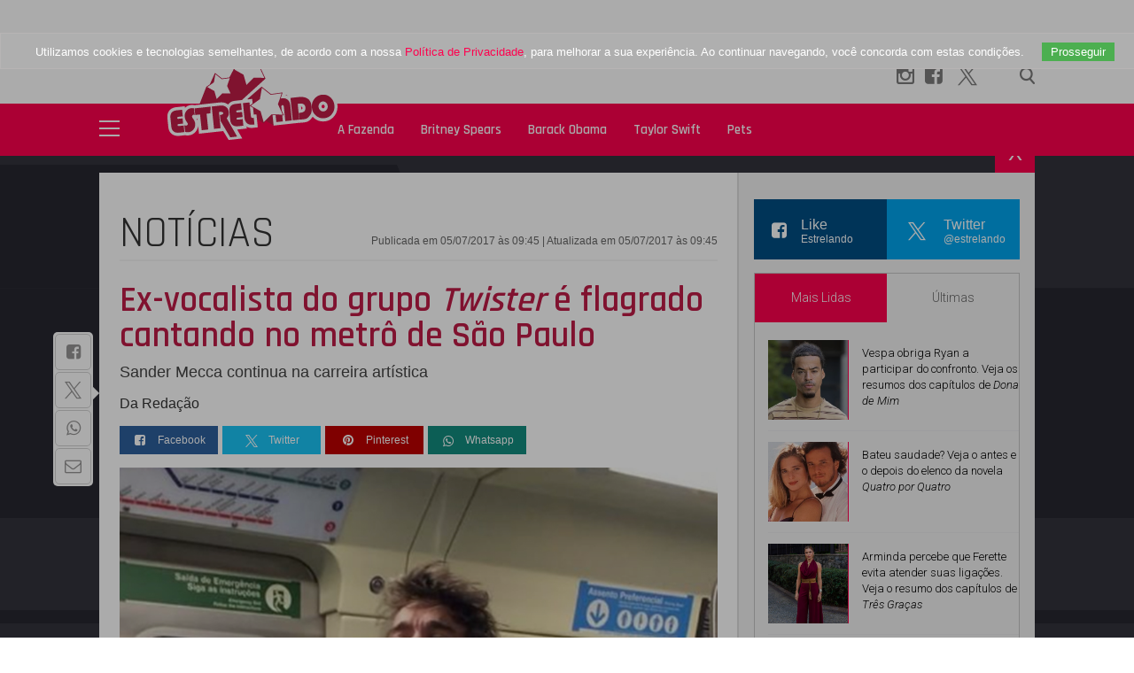

--- FILE ---
content_type: text/html; charset=utf-8
request_url: https://www.estrelando.com.br/nota/2017/07/05/ex-vocalista-do-grupo-twister-e-flagrado-cantando-no-metro-de-sao-paulo-217161
body_size: 22910
content:

 <!--/r7/www/estrelando/www2--><!DOCTYPE html>
<!-- Conteúdo 217161 adicionado com sucesso ao arquivo JSON. --><!-- 11 --><!-- Tempo maior que 1 ? 0 -->
<html class="no-js" lang="pt-BR">
  <head>
    <meta charset="UTF-8">
    <meta name="google-site-verification" content="PGQUu54uVVifO4GhGe9UM-T_cqPLRX5VxsxsCtCTTFY" />
    <meta property="og:url" content="http://www.estrelando.com.br/nota/2017/07/05/ex-vocalista-do-grupo-twister-e-flagrado-cantando-no-metro-de-sao-paulo-217161" />

    <title>Ex-vocalista do grupo Twister é flagrado cantando no metrô de São Paulo - Estrelando</title>
<meta property="og:title" content="Sander, ex-<I>Twister</i>, é flagrado cantando no metrô de São Paulo" />
<meta  property="og:image:width" content="615">
<meta  property="og:image:height" content="300">
<meta id="mtdesc" name="description" content="twister, sander, metrô, cantando" />
<meta property="og:description" content="Sander Mecca continua na carreira artística">
<meta name="twitter:card" content="summary_large_image"><meta name="twitter:site" content="@estrelando"><meta name="twitter:creator" content="@estrelando"><meta name="twitter:title" content="Ex-vocalista do grupo Twister é flagrado cantando no metrô de São Paulo"><meta name="twitter:description" content="Sander Mecca continua na carreira artística"><meta name="twitter:image" content="//www.estrelando.com.br/uploads/2025/11/07/capa-eric-1762540950.450x270.jpg">
    <meta property="fb:pages" content="248945111786069" />
    <meta property="og:type" content="website" />
    <meta property="og:site_name" content="ESTRELANDO" />
    <meta property="og:locale" content="pt_BR" />
    <meta name="p:domain_verify" content="3a8ab5b1bc4c490192c3a235e320d62b"/>
    <meta name="viewport" content="width=device-width">
    <!-- <meta property="og:title" content="Estrelando"> -->
    
    <meta name="description" content="Estrelando - Tudo sobre as Celebridades Nacionais e Internacionais, Estilo dos famosos e Red Carpet, Realities Shows do mundo...">
    <meta name="keywords" content="celebridades, perfis, estilo, realities, séries, teens, enquetes, notícias, fotos, rakings, quizes, foruns, Red Carpet, famosos">
   
    <link rel="preload" as="image" href="https://www.estrelando.com.br/uploads/2017/07/05/san-1499258620.jpg" media="(max-width: 812px)">      <meta property="og:image" content="https://www.estrelando.com.br/uploads/2017/07/05/san-1499258620.450x270.jpg" />
      <meta property="og:image:secure_url" content="https://www.estrelando.com.br/uploads/2017/07/05/san-1499258620.450x270.jpg" />

      <meta property="og:image:width" content="615">
      <meta property="og:image:height" content="300">
      <meta property="og:site_name" content="https://www.estrelando.com.br" />

      <meta name="twitter:card" content="summary_large_image" />
      <meta name="twitter:description" content="Estrelando - Tudo sobre as Celebridades Nacionais e Internacionais, Estilo dos famosos e Red Carpet, Realities Shows do mundo..." />
      <meta name="twitter:title" content="Estrelando" />
      <meta name="twitter:image" content="" />
  
   
    <link rel="canonical" href="https://www.estrelando.com.br/nota/2017/07/05/ex-vocalista-do-grupo-twister-e-flagrado-cantando-no-metro-de-sao-paulo-217161" />
    <link rel="shortcut icon" href="/favicon.ico">
    <!--<link rel="alternate" media="only screen and (max-width: 640px)" href="https://mobile.estrelando.com.br/"> -->

    <link href='//www.estrelando.com.br/fonts/rajdhani/style.css' rel='stylesheet' type='text/css'>
    <link href='//www.estrelando.com.br/fonts/roboto/style.css' rel='stylesheet' type='text/css'>
    <link href='//www.estrelando.com.br/fonts/oswald/style.css' rel='stylesheet' type='text/css'>
    <link href='//www.estrelando.com.br/fonts/icons/fontello.css?a=6' rel='stylesheet' type='text/css'>

        <link rel="stylesheet" media="(min-width: 768px)" href="//www.estrelando.com.br/newhome/css/style.css?g=140923" />
        <link rel="stylesheet" media="(min-width: 768px)" href="//www.estrelando.com.br/newhome/css/header-newhome.css?g=140923" />

        <link rel="stylesheet" media="(max-width: 768px)" href="https://www.estrelando.com.br/css/mobile-css/new-style.css?g=1234" />
        <link rel="stylesheet" media="(max-width: 768px)" href="https://www.estrelando.com.br/css/mobile-css/flickity.css?g=123" />

        <script src="//ajax.googleapis.com/ajax/libs/jquery/3.2.1/jquery.min.js"></script>
        <script async src="https://www.estrelando.com.br/js/functions-20150716.js?g=290823"></script>
        <style>
          .compartilhar-noticia .icon-xtwitter:before {
              scale: 1 !important;
          }
        </style>
        
    <script type="module" src="https://assets-qa.r7.com/cda-ad-player/cda-ad-player/cda-ad-player.esm.js"></script>

    <!-- Google tag  GA4 (gtag.js)   Movemos este código para o topo em 10-04-2024-->
     <script async src="https://www.googletagmanager.com/gtag/js?id=G-SRDJ411YPD"></script>
        <script>
          window.dataLayer = window.dataLayer || [];
          function gtag(){dataLayer.push(arguments);}
          gtag('js', new Date());

          gtag('config', 'G-SRDJ411YPD');
        </script>


    <script src="https://www.estrelando.com.br/js/fuckadblock.js"></script>
    
    <!--  MY PUSP IO -->
    <!-- <script src="//mypush.io/s/integration/build/105982506"></script> -->
  
    <script>
        (function(d, s, id) {
            var js, fjs = d.getElementsByTagName(s)[0];
            if (d.getElementById(id)) return;
            js = d.createElement(s); js.id = id;
            js.src = "//connect.facebook.net/pt_BR/sdk.js#xfbml=1&version=v2.3";
            fjs.parentNode.insertBefore(js, fjs);
        }(document, 'script', 'facebook-jssdk'));
    </script>

      <!-- Alterado para comentando em: 05-04-2023 -->
      <script async src="https://securepubads.g.doubleclick.net/tag/js/gpt.js"></script>
      <script type='text/javascript'>
          var googletag = googletag || {};
          googletag.cmd = googletag.cmd || [];
      </script>


      <!-- Google Tag Manager -->

        <script>(function(w,d,s,l,i){w[l]=w[l]||[];w[l].push({'gtm.start':
        new Date().getTime(),event:'gtm.js'});var f=d.getElementsByTagName(s)[0],
        j=d.createElement(s),dl=l!='dataLayer'?'&l='+l:'';j.async=true;j.src=
        'https://www.googletagmanager.com/gtm.js?id='+i+dl;f.parentNode.insertBefore(j,f);
        })(window,document,'script','dataLayer','GTM-KPZTG2');
        </script>
      
        <!-- Google tag  GA4 (gtag.js) -->
      <!--  <script async src="https://www.googletagmanager.com/gtag/js?id=G-SRDJ411YPD"></script>
        <script>
          window.dataLayer = window.dataLayer || [];
          function gtag(){dataLayer.push(arguments);}
          gtag('js', new Date());

          gtag('config', 'G-SRDJ411YPD');
        </script>
      -->
      <!-- Barra do R7 -->
      <!-- <script async defer id="partners-bar" type="module" src="https://assets.r7.com/cda-partners-bar/cda-partners-bar/cda-partners-bar.esm.js"></script> -->


<!-- Tag analytics da  Microsoft -->
<script type="text/javascript">
    (function(c,l,a,r,i,t,y){
        c[a]=c[a]||function(){(c[a].q=c[a].q||[]).push(arguments)};
        t=l.createElement(r);t.async=1;t.src="https://www.clarity.ms/tag/"+i;
        y=l.getElementsByTagName(r)[0];y.parentNode.insertBefore(t,y);
    })(window, document, "clarity", "script", "n2obiqbfaf");
</script>

<!--   Fim -->


    <!-- Anúncios automáticos -->
    <!--script data-ad-client="ca-pub-0660674214202787" async src="https://pagead2.googlesyndication.com/pagead/js/adsbygoogle.js"></script-->





    
    
    <script charset="UTF-8" src="//web.webpushs.com/js/push/7553acd3838b814d63fb87a2285d771f_1.js" async></script>

  </head>
  <body class="nota internal">

  <cda-ad-player ad-hash="7542,22827666402/parceiros/estrelando/video"></cda-ad-player>

  <style>
    .google-anno-skip.google-anno-sc,
    .google-anno-skip, .google-anno-sc{
      display: none !important;
    }
  </style>

  <!-- Barra do R7 -->
  <!-- <cda-partners-bar tag-manager="true" record-origin-only="false" no-follow='false' style="position: fixed;top: 0;left:0;z-index: 99999999;width: 100%;display: flex;justify-content: center;align-items: center;min-height: 50px;"></cda-partners-bar> -->

  <!-- Google Tag Manager (noscript) -->
  <noscript>
    <!--  comentando dia 30-03- 2023 -->
   
      <!--   <iframe src="https://www.googletagmanager.com/ns.html?id=GTM-KPZTG2" height="0" width="0" style="display:none;visibility:hidden"></iframe> -->

   
  </noscript>
  <!-- End Google Tag Manager (noscript) -->

        <!-- R4 -->
     <!-- <script type="text/javascript" src="//static.r4you.co/hb/ET/fp/api.js"></script>-->
      <!-- End R4 -->
      
 <!--    FIM -->



      <!--  TRUVID Link novo -->
   <!-- <script data-cfasync="false" async type="text/javascript" src="//go.trvdp.com/init/4535.js?pid=3293"></script> -->


<script>
	    function nobeta(){	
         //
	    }
      function metrics(){
        //
      }

     /* function getIds(item){
            //var defer = Q.defer();
            item = item.split('-');

            var  id;
            if(isNaN($(item).get(-2).replace('/foto',''))){
                id  = $(item).get(-1).replace('/foto','');
            }else{
                id  = $(item).get(-2).replace('/foto','');
            }
            

            if(/(celebridades|estilo|realities|series|teen)\/(.+)\/(.+)-([0-9]+)/.exec(item[1])){
                var id = /(celebridades|estilo|realities|series|teen)\/(.+)\/(.+)-([0-9]+)/.exec(item[1])[4];
                //console.log("teste1: " + id);
                
            } else if(/(nota|foto|ranking|forum|quiz)\/(.+)\/(.+)-([0-9]+)/.exec(item[1])){
                var id = /(nota|foto|ranking|forum|quiz)\/(.+)\/(.+)-([0-9]+)/.exec(item[1])[4];
                //process.nextTick(function (){ defer.resolve(id); } );
                //console.log("teste2: " + id);
            } else {
                // console.log("teste: " + id);
            }

            if(!isNaN(id)){
                // Adiciona dados em json
                var urlin = "https://www.estrelando.com.br" +  '/metric_id.php?insereMetrics=1&idmetric='+id;

                $.post(urlin, function( data ) {
                    console.log(data);
                });

            }
        }
     */


</script>
        <!-- <script src='//api.nobeta.com.br/nobetaads&id=estrelando.inter'></script> -->
        <script>
            $(document).ready(function(){
                //metrics();

                //getIds(window.location.href.toString());
            });
        </script>


 
            <!-- Reservado a publicações do R7 -->
            <script async src="//pkioshima-recordtv.github.io/parceiros-dfp/LazyLoad-AdRefresh-30s.js"></script>


            

 



          <div id="cookie-bar">
              <span class="message">Utilizamos cookies e tecnologias semelhantes, de acordo com a nossa <a href="https://www.estrelando.com.br/politica-de-privacidade">Política de Privacidade</a>, para melhorar a sua experiência. Ao continuar navegando, você concorda com estas condições.</span>
              <label for="checkbox-cb" class="confirme-cb">Prosseguir</label>            
          </div>

        <div class="show-desktop">

        <header>

            
              <section id="social-search">
                <div class="center">
                    <div class="social-search">
                      <nav class="block-flex">
                        <a href="https://instagram.com/portalestrelando" class="ig" target="_blank"><i class="fa fa-instagram"></i></a>
                        <a href="https://www.facebook.com/estrelando?fref=ts" class="fb"  target="_blank"><i class="fa fa-facebook-square"></i></a>
                        <a href="https://twitter.com/estrelando" class="tw"  target="_blank"><i class="icon-xtwitter"></i></a>
                        <a href="javascript:" rel="noreferrer noopener" class="btn-lupa"></a>
                        <div class="box-busca">
                          <form action="https://www.estrelando.com.br/busca-geral/" method="GET" name="form-busca">
                            <input type="text" name="q" class="input-busca" placeholder="Busca" value=""/>
                            <button name="envia-busca" type="submit" class="btn-lupa2"></button>
                          </form>
                        </div>
                      </nav>
                    </div>
                  </div>
                </section>
                <section id="bg-rosa">
                  <div class="center">
                    <div class="menu-bloco">
                      <label for="icon-menu"></label>
                      <input type="checkbox" name="icon-menu" class="icon-menu" id="icon-menu" />
                      <div class="box-menu">
                        <div class="bloco-lista">
                          <div class="box-busca">
                          <form action="https://www.estrelando.com.br/busca-geral/" method="GET" name="form-busca1">
                              <input name="q" type="text" placeholder="Busca" value=""/>
                              <button name="envia-busca" type="submit"></button>
                            </form>
                          </div>
                          <ul>
                                                            <li class="open-bloco hover" id="itemM-0">
                                        <a href="https://www.estrelando.com.br/celebridades">Celebridades</a>
                                  </li>
                                                        <li class="open-bloco " id="itemM-1">
                                        <a href="https://www.estrelando.com.br/estilo">Estilo</a>
                                  </li>
                                                        <li class="open-bloco " id="itemM-2">
                                        <a href="https://www.estrelando.com.br/realities">Realities</a>
                                  </li>
                                                        <li class="open-bloco " id="itemM-3">
                                        <a href="https://www.estrelando.com.br/series">Séries</a>
                                  </li>
                                                        <li class="open-bloco " id="itemM-4">
                                        <a href="https://www.estrelando.com.br/teen">Teen</a>
                                  </li>
                                                        <li  id="itemM-5">
                                        <a href="https://www.estrelando.com.br/videos">Vídeos</a>
                                  </li>
                                                          <li  id="itemM-6">
                                        <a href="https://www.estrelando.com.br/especiais">Especiais</a>
                                  </li>
                                                          <li  id="itemM-7">
                                        <a href="https://www.estrelando.com.br/instagram">Instagram</a>
                                  </li>
                                                  </ul>
                          <div class="box-social">
                            <h3>SIGA</h3>
                            <nav>
                              <a href="https://instagram.com/portalestrelando" class="ig"  target="_blank"><i class="fa fa-instagram"></i></a>
                              <a href="https://www.facebook.com/estrelando?fref=ts" class="fb"  target="_blank"><i class="fa fa-facebook-square"></i></a>
                              <a href="https://twitter.com/estrelando" class="tw"  target="_blank"><i class="icon-xtwitter"></i></a>
                            </nav>
                          </div>

                        </div>

                        

                                    <div class="bloco-subcategoria" id="item0">
                                      <div class="box-title-submenu">
                                        <h3>Celebridades</h3>
                                        <a href="https://www.estrelando.com.br/celebridades/notas" class="btn-ver-completo">Ver completo</a>
                                      </div>
                                      <div class="block-flex">
                                        <ul class="lista-submenu">
                                            <li><a href="https://www.estrelando.com.br/celebridades/notas">Notícias</a></li>
                                            <li><a href="https://www.estrelando.com.br/celebridades/fotos">Fotos</a></li>
                                            <li><a href="https://www.estrelando.com.br/celebridades/rankings">Ranking</a></li>
                                                                                            <li><a href="https://www.estrelando.com.br/celebridades/perfis">Perfis</a></li>
                                                                                        <li><a href="https://www.estrelando.com.br/celebridades/quizes">Quiz</a></li>
                                            <li><a href="https://www.estrelando.com.br/celebridades/foruns">Fóruns</a></li>
                                            <li><a href="https://www.estrelando.com.br/celebridades/enquetes">Enquete</a></li>
                                        </ul>
                                        <ul class="noticia-destaque">

                                                                                                  <li>
                                                            <a href="/celebridades/nota/2025/11/13/saiba-o-que-vai-acontecer-em-dona-de-mim-nesta-quinta-feira-306285">
                                                              <img src="/uploads/2025/04/24/capa-dona-de-mim-5--1745518582.230x220.jpg" width="130" height="auto" />
                                                              <h3>Samuel diz a Leo que irá procurar uma babá para Sofia. Saiba o que vai acontecer em Dona de Mim nesta quinta-feira</h3>
                                                              <p>O folhetim das sete da TV Globo traz um drama de um casal</p>
                                                              <span>Saiba Mais</span>
                                                            </a>
                                                          </li>


                                                                                                                    <li>
                                                            <a href="/celebridades/nota/2025/11/13/confira-o-que-vai-rolar-nesta-quinta-feira-em-êta-mundo-melhor-307834">
                                                              <img src="/uploads/2025/06/26/capa-resumo-eta-mundo-melhor-3--1750957426.230x220.jpg" width="130" height="auto" />
                                                              <h3>Dita desperta, e diz a Candinho que Zulma sabe algo de seu filho. Confira o que vai rolar nesta quinta-feira em Êta Mundo Melhor!</h3>
                                                              <p>Veja as emoções da trama que vai agitar o horário das seis da TV Globo</p>
                                                              <span>Saiba Mais</span>
                                                            </a>
                                                          </li>


                                                          

                                      </ul>
                                    </div>
                                  </div>
                      

                                    <div class="bloco-subcategoria" id="item1">
                                      <div class="box-title-submenu">
                                        <h3>Estilo</h3>
                                        <a href="https://www.estrelando.com.br/estilo/notas" class="btn-ver-completo">Ver completo</a>
                                      </div>
                                      <div class="block-flex">
                                        <ul class="lista-submenu">
                                            <li><a href="https://www.estrelando.com.br/estilo/notas">Notícias</a></li>
                                            <li><a href="https://www.estrelando.com.br/estilo/fotos">Fotos</a></li>
                                            <li><a href="https://www.estrelando.com.br/estilo/rankings">Ranking</a></li>
                                                                                        <li><a href="https://www.estrelando.com.br/estilo/quizes">Quiz</a></li>
                                            <li><a href="https://www.estrelando.com.br/estilo/foruns">Fóruns</a></li>
                                            <li><a href="https://www.estrelando.com.br/estilo/enquetes">Enquete</a></li>
                                        </ul>
                                        <ul class="noticia-destaque">

                                                                                                  <li>
                                                            <a href="/estilo/nota/2025/11/05/brunna-goncalves-explica-ausência-em-ensaio-da-grande-rio-e-revela-que-passou-por-procedimento-estetico-316984">
                                                              <img src="/uploads/2025/11/06/capa-brunna-gon-alves-1762441059.230x220.jpg" width="130" height="auto" />
                                                              <h3>Brunna Gonçalves explica ausência em ensaio da Grande Rio e revela que passou por procedimento estético</h3>
                                                              <p>A esposa de Ludmilla contou através das redes sociais que fez lipoaspiração</p>
                                                              <span>Saiba Mais</span>
                                                            </a>
                                                          </li>


                                                                                                                    <li>
                                                            <a href="/estilo/nota/2025/10/28/monocromatico-sport-e-muito-brilho-confira-alguns-looks-country-de-adriane-galisteu-em-a-fazenda-17-316378">
                                                              <img src="/uploads/2025/10/27/adriane-galisteu-1761580730.230x220.jpg" width="130" height="auto" />
                                                              <h3>Monocromático, sport e muito brilho... Confira alguns looks country de Adriane Galisteu em A Fazenda 17</h3>
                                                              <p>Apresentadora do programa rural arrasa nos looks</p>
                                                              <span>Saiba Mais</span>
                                                            </a>
                                                          </li>


                                                          

                                      </ul>
                                    </div>
                                  </div>
                      

                                    <div class="bloco-subcategoria" id="item2">
                                      <div class="box-title-submenu">
                                        <h3>Realities</h3>
                                        <a href="https://www.estrelando.com.br/realities/notas" class="btn-ver-completo">Ver completo</a>
                                      </div>
                                      <div class="block-flex">
                                        <ul class="lista-submenu">
                                            <li><a href="https://www.estrelando.com.br/realities/notas">Notícias</a></li>
                                            <li><a href="https://www.estrelando.com.br/realities/fotos">Fotos</a></li>
                                            <li><a href="https://www.estrelando.com.br/realities/rankings">Ranking</a></li>
                                                                                            <li><a href="https://www.estrelando.com.br/realities/perfis">Perfis</a></li>
                                                                                        <li><a href="https://www.estrelando.com.br/realities/quizes">Quiz</a></li>
                                            <li><a href="https://www.estrelando.com.br/realities/foruns">Fóruns</a></li>
                                            <li><a href="https://www.estrelando.com.br/realities/enquetes">Enquete</a></li>
                                        </ul>
                                        <ul class="noticia-destaque">

                                                                                                  <li>
                                                            <a href="/realities/nota/2025/11/08/treta-entre-aliados-muita-pegacao-e-mais-veja-tudo-o-que-rolou-em-a-fazenda-17-317126">
                                                              <img src="/uploads/2025/11/08/capa-fazenda-1762612453.230x220.jpg" width="130" height="auto" />
                                                              <h3>Treta entre aliados, muita pegação e mais! Veja tudo o que rolou na madrugada de A Fazenda 17</h3>
                                                              <p>A festa de sexta-feira, dia 7, foi recheada de intrigas, beijos e provocações</p>
                                                              <span>Saiba Mais</span>
                                                            </a>
                                                          </li>


                                                                                                                    <li>
                                                            <a href="/realities/nota/2025/11/08/saiba-o-que-vai-acontecer-em-dona-de-mim-neste-sabado-306287">
                                                              <img src="/uploads/2025/04/24/capa-dona-de-mim-1745518547.230x220.jpg" width="130" height="auto" />
                                                              <h3>Leo nota a melhora de Filipa e sonda Danilo. Saiba o que vai acontecer em Dona de Mim neste sábado</h3>
                                                              <p>O folhetim das sete da TV Globo traz um drama de um casal</p>
                                                              <span>Saiba Mais</span>
                                                            </a>
                                                          </li>


                                                          

                                      </ul>
                                    </div>
                                  </div>
                      

                                    <div class="bloco-subcategoria" id="item3">
                                      <div class="box-title-submenu">
                                        <h3>Séries</h3>
                                        <a href="https://www.estrelando.com.br/series/notas" class="btn-ver-completo">Ver completo</a>
                                      </div>
                                      <div class="block-flex">
                                        <ul class="lista-submenu">
                                            <li><a href="https://www.estrelando.com.br/series/notas">Notícias</a></li>
                                            <li><a href="https://www.estrelando.com.br/series/fotos">Fotos</a></li>
                                            <li><a href="https://www.estrelando.com.br/series/rankings">Ranking</a></li>
                                                                                            <li><a href="https://www.estrelando.com.br/series/perfis">Perfis</a></li>
                                                                                        <li><a href="https://www.estrelando.com.br/series/quizes">Quiz</a></li>
                                            <li><a href="https://www.estrelando.com.br/series/foruns">Fóruns</a></li>
                                            <li><a href="https://www.estrelando.com.br/series/enquetes">Enquete</a></li>
                                        </ul>
                                        <ul class="noticia-destaque">

                                                                                                  <li>
                                                            <a href="/series/nota/2025/11/07/criador-e-diretor-de-stranger-things-comentam-suposta-denuncia-de-assedio-de-millie-bobby-brown-sobre-david-harbour-317112">
                                                              <img src="/uploads/2025/11/07/capa-6--1762551807.230x220.jpg" width="130" height="auto" />
                                                              <h3>Criador e diretor de Stranger Things comentam suposta denúncia de assédio de Millie Bobby Brown sobre David Harbour</h3>
                                                              <p>Os intérpretes de Eleven e Hopper surgiram sorridentes e trocaram abraços durante o evento</p>
                                                              <span>Saiba Mais</span>
                                                            </a>
                                                          </li>


                                                                                                                    <li>
                                                            <a href="/series/nota/2025/11/06/leticia-rodrigues-celebra-estreia-como-protagonista-em-tremembe-esperei-muito-por-esse-sim-317024">
                                                              <img src="/uploads/2025/11/06/capa-3--1762459130.230x220.jpg" width="130" height="auto" />
                                                              <h3>Letícia Rodrigues celebra estreia como protagonista em Tremembé: Esperei muito por esse sim</h3>
                                                              <p>A atriz que interpreta Sandrão na série do Prime Video também comentou sobre a parceria com Marina Ruy Barbosa e outras atrizes do elenco</p>
                                                              <span>Saiba Mais</span>
                                                            </a>
                                                          </li>


                                                          

                                      </ul>
                                    </div>
                                  </div>
                      

                                    <div class="bloco-subcategoria" id="item4">
                                      <div class="box-title-submenu">
                                        <h3>Teen</h3>
                                        <a href="https://www.estrelando.com.br/teen/notas" class="btn-ver-completo">Ver completo</a>
                                      </div>
                                      <div class="block-flex">
                                        <ul class="lista-submenu">
                                            <li><a href="https://www.estrelando.com.br/teen/notas">Notícias</a></li>
                                            <li><a href="https://www.estrelando.com.br/teen/fotos">Fotos</a></li>
                                            <li><a href="https://www.estrelando.com.br/teen/rankings">Ranking</a></li>
                                                                                            <li><a href="https://www.estrelando.com.br/teen/perfis">Perfis</a></li>
                                                                                        <li><a href="https://www.estrelando.com.br/teen/quizes">Quiz</a></li>
                                            <li><a href="https://www.estrelando.com.br/teen/foruns">Fóruns</a></li>
                                            <li><a href="https://www.estrelando.com.br/teen/enquetes">Enquete</a></li>
                                        </ul>
                                        <ul class="noticia-destaque">

                                                                                                  <li>
                                                            <a href="/teen/nota/2025/11/06/veio-ai-o-trailer-da-segunda-temporada-de-percy-jackson-e-os-olimpianos-e-divulgado-317000">
                                                              <img src="/uploads/2025/11/06/percy-nota-1762448542.230x220.jpg" width="130" height="auto" />
                                                              <h3>Veio aí! Trailer da segunda temporada de Percy Jackson e os Olimpianos é divulgado</h3>
                                                              <p>A nova temporada chega no Disney + no dia 10 de dezembro</p>
                                                              <span>Saiba Mais</span>
                                                            </a>
                                                          </li>


                                                                                                                    <li>
                                                            <a href="/teen/nota/2025/10/07/taylor-swift-revela-que-travis-kelce-estava-nervoso-durante-gravacao-de-podcast-com-ela---depois-eu-entendi-315134">
                                                              <img src="/uploads/2025/10/07/taylor-nota-1--1759856836.230x220.jpg" width="130" height="auto" />
                                                              <h3>Taylor Swift revela que Travis Kelce estava nervoso durante gravação de podcast com ela: - Depois eu entendi</h3>
                                                              <p>A cantora participou do The Tonight Show com Jimmy Fallon na última segunda-feira, dia 6</p>
                                                              <span>Saiba Mais</span>
                                                            </a>
                                                          </li>


                                                          

                                      </ul>
                                    </div>
                                  </div>
                      
                      </div>
                    </div>
                    <div class="logo"><a href="https://www.estrelando.com.br/"><img src="https://www.estrelando.com.br/images/logo.png" /></a></div>
                    <div class="menu-destaque">
                                          

                      <ul>
                                                          <li><a href="https://www.estrelando.com.br/nota/2025/11/08/treta-entre-aliados-muita-pegacao-e-mais-veja-tudo-o-que-rolou-em-a-fazenda-17-317126">A Fazenda</a></li>
                                  <!--
                                    <li>
                                      <img src="/uploads/2025/10/07/taylor-nota-1--1759856836.162x115.jpg" width="162" height="114" alt="<i>A Fazenda</i>"/>
                                      <div class="hover-noticia-destaque"></div>
                                      <a href="https://www.estrelando.com.br/nota/2025/11/08/treta-entre-aliados-muita-pegacao-e-mais-veja-tudo-o-que-rolou-em-a-fazenda-17-317126" class="ajaxed"><span><i>A Fazenda</i></span></a>
                                    </li>
                                    -->
                                                        <li><a href="https://www.estrelando.com.br/nota/2025/11/08/britney-spears-retorna-as-redes-sociais-e-faz-desabafo-muita-coisa-aconteceu-317152">Britney Spears</a></li>
                                  <!--
                                    <li>
                                      <img src="/uploads/2025/10/07/taylor-nota-1--1759856836.162x115.jpg" width="162" height="114" alt="Britney Spears"/>
                                      <div class="hover-noticia-destaque"></div>
                                      <a href="https://www.estrelando.com.br/nota/2025/11/08/britney-spears-retorna-as-redes-sociais-e-faz-desabafo-muita-coisa-aconteceu-317152" class="ajaxed"><span>Britney Spears</span></a>
                                    </li>
                                    -->
                                                        <li><a href="https://www.estrelando.com.br/nota/2025/11/08/barack-obama-celebra-lancamento-de-novo-livro-de-michelle-obama-e-declara-vale-muito-a-pena-ler-317142">Barack Obama</a></li>
                                  <!--
                                    <li>
                                      <img src="/uploads/2025/10/07/taylor-nota-1--1759856836.162x115.jpg" width="162" height="114" alt="Barack Obama"/>
                                      <div class="hover-noticia-destaque"></div>
                                      <a href="https://www.estrelando.com.br/nota/2025/11/08/barack-obama-celebra-lancamento-de-novo-livro-de-michelle-obama-e-declara-vale-muito-a-pena-ler-317142" class="ajaxed"><span>Barack Obama</span></a>
                                    </li>
                                    -->
                                                        <li><a href="https://www.estrelando.com.br/nota/2025/11/08/taylor-swift-elege-look-de-mais-de-26-mil-reais-para-jantar-confira-317148">Taylor Swift</a></li>
                                  <!--
                                    <li>
                                      <img src="/uploads/2025/10/07/taylor-nota-1--1759856836.162x115.jpg" width="162" height="114" alt="Taylor Swift"/>
                                      <div class="hover-noticia-destaque"></div>
                                      <a href="https://www.estrelando.com.br/nota/2025/11/08/taylor-swift-elege-look-de-mais-de-26-mil-reais-para-jantar-confira-317148" class="ajaxed"><span>Taylor Swift</span></a>
                                    </li>
                                    -->
                                                        <li><a href="http://estrelando.com.br/nota/2025/11/07/cachorro-diverte-internautas-ao-mostrar-mania-inusitada-na-hora-de-comer-317100">Pets</a></li>
                                  <!--
                                    <li>
                                      <img src="/uploads/2025/10/07/taylor-nota-1--1759856836.162x115.jpg" width="162" height="114" alt="<i>Pets</i>"/>
                                      <div class="hover-noticia-destaque"></div>
                                      <a href="http://estrelando.com.br/nota/2025/11/07/cachorro-diverte-internautas-ao-mostrar-mania-inusitada-na-hora-de-comer-317100" class="ajaxed"><span><i>Pets</i></span></a>
                                    </li>
                                    -->
                                          
                      </ul>
                    </div>
                  </div>
                </section>
        </header>
      </div>

          <div class="show-mobile">
            <header>
    <input type="radio" name="radio-menu" id="open-menu" />
    <div class="menu">
        <a href="https://www.estrelando.com.br/" class="back"></a>
        <label for="open-menu" class="sandwich">
            <i class="fa fa-bars" aria-hidden="true"></i>
        </label>
        <input type="radio" name="radio-menu" id="close-menu" />
        <div class="lightbox">
            <nav class="social">
                <label for="close-menu" class="close"></label>
            </nav>
            <ul>
                <input type="radio" name="menu" id="celebridades" checked>
                <li class="celebridades">
                    <label for="celebridades"></label>
                    <div>
                        <h3>CELEBRIDADES</h3>
                        <ul>
                            <li><a href="https://www.estrelando.com.br/celebridades/notas?pagina=1">NOTÍCIAS</a></li>
                            <li><a href="https://www.estrelando.com.br/celebridades/fotos">FOTOS</a></li>
                            <li><a href="https://www.estrelando.com.br/celebridades/rankings">RANKING</a></li>
                            <!-- <li><a href="https://www.estrelando.com.br/celebridades/quizes">QUIZ</a></li> -->
                        </ul>
                    </div>
                </li>
                <input type="radio" name="menu" id="estilo">
                <li class="estilo">
                    <label for="estilo"></label>
                    <div>
                        <h3>ESTILO</h3>
                        <ul>
                            <li><a href="https://www.estrelando.com.br/estilo/notas">NOTÍCIAS</a></li>
                            <li><a href="https://www.estrelando.com.br/estilo/fotos">FOTOS</a></li>
                            <li><a href="https://www.estrelando.com.br/estilo/rankings">RANKING</a></li>
                            <!-- <li><a href="https://www.estrelando.com.br/estilo/quizes">QUIZ</a></li> -->
                        </ul>
                    </div>
                </li>
                <input type="radio" name="menu" id="realities">
                <li class="realities">
                    <label for="realities"></label>
                    <div>
                        <h3>REALITIES</h3>
                        <ul>
                            <li><a href="https://www.estrelando.com.br/realities/notas">NOTÍCIAS</a></li>
                            <li><a href="https://www.estrelando.com.br/realities/fotos">FOTOS</a></li>
                            <li><a href="https://www.estrelando.com.br/realities/rankings">RANKING</a></li>
                            <!-- <li><a href="https://www.estrelando.com.br/realities/quizes">QUIZ</a></li> -->
                        </ul>
                    </div>
                </li>
                <input type="radio" name="menu" id="series">
                <li class="series">
                    <label for="series"></label>
                    <div>
                        <h3>SÉRIES</h3>
                        <ul>
                            <li><a href="https://www.estrelando.com.br/series/notas">NOTÍCIAS</a></li>
                            <li><a href="https://www.estrelando.com.br/series/fotos">FOTOS</a></li>
                            <li><a href="https://www.estrelando.com.br/series/rankings">RANKING</a></li>
                            <!-- <li><a href="https://www.estrelando.com.br/series/quizes">QUIZ</a></li> -->
                        </ul>
                    </div>
                </li>
                <input type="radio" name="menu" id="teen">
                <li class="teen">
                    <label for="teen"></label>
                    <div>
                        <h3>TEEN</h3>
                        <ul>
                            <li><a href="https://www.estrelando.com.br/teen/notas">NOTÍCIAS</a></li>
                            <li><a href="https://www.estrelando.com.br/teen/fotos">FOTOS</a></li>
                            <li><a href="https://www.estrelando.com.br/teen/rankings">RANKING</a></li>
                            <!-- <li><a href="https://www.estrelando.com.br/teen/quizes">QUIZ</a></li> -->
                        </ul>
                    </div>
                </li>
            </ul>
        </div>
    </div>

    <a href="https://www.estrelando.com.br" style="width:43%; text-align: center; margin-left: 12px;  margin-right: 24px;">
        <img src="https://www.estrelando.com.br/responsivo/images/logo.webp" alt="Logo Estrelando" width="127" height="38" class="img-logo" />
    </a>

    <input type="radio" name="radio-search" id="open-search" />
    <div class="search">
        <label for="open-search"></label>
        <input type="radio" name="radio-search" id="close-search" />
        <div class="lightbox">
            <h3>Busca</h3>
            <label for="close-search"><i class="fa fa-times-circle-o" aria-hidden="true" style=" font-size: 26px; color: #6d6b6b; float: right; margin-top: -38px; margin-right: 12px;"></i></label>
            <form action="/busca-geral/" method="GET" name="search" target="_top">
                <input type="text" name="search" placeholder="Encontre no Estrelando">
                <button name="search-button" type="submit"></button>
            </form>
        </div>
    </div>
</header>

<div style="margin-top: 100px;">
    <nav class="social-h">
        <a href="https://www.facebook.com/estrelando?fref=ts" aria-label="Acesse a página do Estrelando do Facebook" class="facebook"><i class="fa fa-facebook"></i></a>
        <a href="https://twitter.com/estrelando" aria-label="Acesse a página do Estrelando do Twitter" class="twitter"><i class="icon-xtwitter"></i></a>
        <a href="https://instagram.com/portalestrelando" aria-label="Acesse a página do Estrelando do Instagram" class="instagram"><i class="fa fa-instagram"></i></a>
        <a href="https://br.pinterest.com/estrelando/?eq=estrelando" aria-label="Acesse a página do Estrelando do Pinterest" class="pinterest"><i class="fa fa-pinterest"></i></a>
    </nav>
</div>          </div>
      
        

<script>
    $(document).ready(function(){
       

        for(i = 0; i <8; i++){
           if(i > 0){
            $('#item'+i).hide();
           }
        }

        $('.bloco-lista ul li').hover(function(e){
          $( this ).removeClass( "hover" );
          var item =$(this).attr('id');
          item = item.split("-");

          for(i = 0; i <8; i++){
           if(i == item[1]){
              $('#item'+i).show();
           }else{
              $('#item'+i).hide();
           }
        }

        //console.log($(this).attr('id'));

        });


        //início de trecho provisório
        function reloadPage() {
            location.reload(); // Esta linha recarrega a página
        }

        // Agendar o reload da página após 60 segundos
        // setTimeout(reloadPage, 60000); // 60000 milissegundos = 60 segundos
        setTimeout(reloadPage, 120000);

        //fim trecho


    })

</script>
	<style>
		a.fechar {
			background: #ff004e;
		}
	</style>

<div class="show-desktop">

<div id='formato-zoom' class="lightboxcontainer">
	<div class='engloba-visualizar'></div>

		<script>
		function passaImagem() {
			metrics();
			//nobeta();
		}
	</script>

	<div class='align-zoom' style="background: #FFF; padding-bottom: 1px;">
		<div class='zoom'>
			<div class="compartilhar-zoom">
				<nav class="social">
					<a href="https://www.facebook.com/sharer.php?u=https://www.estrelando.com.br/nota/2017/07/05/ex-vocalista-do-grupo-twister-e-flagrado-cantando-no-metro-de-sao-paulo-217161" target="_blank" class="fb"><i class="fa fa-facebook-square"></i></a>
					<a href="https://twitter.com/intent/tweet?via=Estrelando&url=https://www.estrelando.com.br/nota/2017/07/05/ex-vocalista-do-grupo-twister-e-flagrado-cantando-no-metro-de-sao-paulo-217161" target="_blank" class="tw"><i class="icon-xtwitter"></i></a>
					<a href="https://api.whatsapp.com/send?text=https://www.estrelando.com.br/nota/2017/07/05/ex-vocalista-do-grupo-twister-e-flagrado-cantando-no-metro-de-sao-paulo-217161" target="_blank" class="whatsapp"><i class="icon-whatsapp"></i></a>
					<a href="#" class="ig" id="envelope_email"><i class="fa fa-envelope-o"></i></a>
				</nav>
			</div>
			<a href='javascript:' onclick="goback();" class='fechar'>X</a>
			<div class="content-middle">
				<div class="align-middle">

					<script>
    $(document).ready(function(){
        $("#close-n").on('click', function(){
            $("#env1").hide();
        });




        $("#envelope_email").on('click',function(){
             $("#comp_ok").html("");
             $("#env1").show();
        });

        $("#enviar_n").on('click', function(){
            $("#comp_ok").html("Enviando...");

            str = 'https://www.estrelando.com.br/' + 'view/add-votos.php?compEmail=1&title_not='+
            $('#title_not').val() +
            '&email_not='+ $("#email_not").val() +
            '&link_img=' + $("#link_img").val() +
            '&link_not=' + $("#link_not").val() +
            "&fulltext=" + $("#fullText_not").val() +
            '&yourname='+ $("#yourname").val();

            $.post(str,	function(data) {
              //console.log(dada);
              if(data == 1){
                  console.log('Rodou...');

                  $("#yourname").val("");
                  $("#email_not").val("");

                  $("#comp_ok").html("Notícia compartilhada com sucesso!");
                  setTimeout(function(){ $("#env1").hide(); }, 2000);

              }else{
                  console.log('Não Rodou...');
                  $("#yourname").val("");
                  $("#email_not").val("");

                  $("#comp_ok").html("Desculpe, não foi possível tente novamente.");
                  setTimeout(function(){ $("#env1").hide(); }, 2000);
              }
          });

        });
    });

</script>

<div id="env1" style="position: absolute;width: 289px;height: auto;z-index: 100;background: #FFF;border: 4px solid #ccc;padding: 5px;top: 7%;display: none;">

    <div>
        <div id="close-n" style="position: absolute;left: 279px;top: -2px;color: #be1b46;font-size: 25px;"><i class="fa fa-times" aria-hidden="true"></i></div>
        <form action="" name="frm_env" id="frm_env" method="post">
            <h2 style="text-align: center;  font-family: 'Rajdhani', sans-serif;font-size: 24px; font-weight: 600;">Compartilhe esta notícia!</h2>
             <div>
                  <input type="hidden" name="link_img" id="link_img" value="/uploads/2017/07/05/sand-1499258634.jpg" />
                  <input type="hidden" name="link_not" id="link_not" value="/nota/2017/07/05/ex-vocalista-do-grupo-twister-e-flagrado-cantando-no-metro-de-sao-paulo-217161" />
                  <input type="hidden" name="title_not" id="title_not" value="Ex-vocalista do grupo <I>Twister</i> é flagrado cantando no metrô de São Paulo" />
                  <input type="hidden" name="fullText_not" id="fullText_not" value="Sander Mecca continua na carreira artística" />
                  <input type="text" name="yourname" id="yourname" value="" maxlength="150" style="width: 99%;  height: 36px; border: 0; border-radius: 3px; text-indent: 7px; font-size: 15px; background: #f5f1f1;margin-bottom:10px; margin-top: 16px; " placeholder="Digite o seu Nome *"/>
                  <input type="email" name="email_not" id="email_not"  maxlength="250" value="" style="width: 99%;  height: 36px; border: 0; border-radius: 3px; text-indent: 7px; font-size: 15px; background: #f5f1f1;" placeholder="Digite o e-mail *">
                  <button type="button" id="enviar_n" style="margin-top: 6px; width: 99%;">ENVIAR</button>

                  <span id="comp_ok" style="text-align: center; width: 97%; font-size: 13px; color: #ff3f3f; padding: 5px; margin-left: auto; margin-right: auto;"></span>
              </div>
         </form>
    </div>
</div>

					<div class="noticia-middle">
						<div class="noticia-title">
							<h1>NOTÍCIAS</h1>
							
							<div class="noticia-publicacao">Publicada em 05/07/2017 às 09:45 | Atualizada em 05/07/2017 às 09:45</div>
						</div>

						<h2>Ex-vocalista do grupo <I>Twister</i> é flagrado cantando no metrô de São Paulo</h2>
						<h3>Sander Mecca continua na carreira artística</h3>
						<p class="writer">Da Redação</p>

						<div class="compartilhar-interna">
							<nav>
								<a href="https://www.facebook.com/sharer.php?u=https://www.estrelando.com.br/nota/2017/07/05/ex-vocalista-do-grupo-twister-e-flagrado-cantando-no-metro-de-sao-paulo-217161" class="fb" target="_blank"><i class="fa fa-facebook-square"></i>Facebook</a>
								<a href="https://twitter.com/intent/tweet?via=Estrelando&url=https://www.estrelando.com.br/nota/2017/07/05/ex-vocalista-do-grupo-twister-e-flagrado-cantando-no-metro-de-sao-paulo-217161" class="tw" target="_blank"><i class="icon-xtwitter"></i>Twitter</a>
								<a href="http://pinterest.com/pin/create/button/?url=https://www.estrelando.com.br/nota/2017/07/05/ex-vocalista-do-grupo-twister-e-flagrado-cantando-no-metro-de-sao-paulo-217161" class="pt" target="_blank"><i class="fa fa-pinterest"></i>Pinterest</a>
								<a href="https://api.whatsapp.com/send?text=https://www.estrelando.com.br/nota/2017/07/05/ex-vocalista-do-grupo-twister-e-flagrado-cantando-no-metro-de-sao-paulo-217161" class="wa" target="_blank"><i class="icon-whatsapp"></i>Whatsapp</a>
							</nav>
						</div>

														<div class="noticia-image" style="text-align: center;">
										<img style="max-width: 675px;" src="/uploads/2017/07/05/san-1499258620.jpg" alt="" />
										<div class="noticia-legenda">Divulgação</div>
									</div>
					
						<div class="noticia-text">
							<div style="float: left; margin: 0px 10px 10px 0;"><!-- 336x280: -->
<div id="336_280_R7_7542">
    <script>
    var googletag = window.googletag || {cmd: []}
    googletag.cmd.push(function() {
          googletag.defineSlot('/7542,22827666402/parceiros/estrelando', [336, 280], '336_280_R7_7542_1')
              .addService(googletag.pubads())
              .setTargeting('pos', 'Island');
          googletag.enableServices();
    googletag.display('336_280_R7_7542')
        });
    </script>
</div>
 <!--
<script>(function () { var d = document.body || document.documentElement, t = d.clientWidth || window.innerWidth, n = '[[336,280]]'; if (t >= 728) { document.write('<script data-sizes="' + n + '" data-vendor="r7.com" data-pos="island" data-context="principal" src="https://sc.r7.com/r7/js/adPartner.min.js"><\/script>') } })();</script>
--></div><p><i>Meu amor, esse amor, dá 40 graus de febre... </i>Quem se lembra desse <i>hit </i>dos anos 2000, <i>40 Graus, </i>com certeza se lembra do grupo <i>Twister</i>, composto por cinco rapazes.</p><p>O que mais chamava a atenção, não só pelo cabelo espetado, mas por ser uma espécie de líder do grupo, era Sander Mecca, que foi flagrado por um radialista se apresentando no <a target="_blank" href="http://www.estrelando.com.br/foto/2017/05/25/anitta-e-flagrada-gravando-novo-clipe-em-metro-de-nova-york-confira-216014">metrô </a>de São Paulo. </p><p>Fernando Telles publicou no <i>Instagram </i>um<a target="_blank" href="http://www.estrelando.com.br/foto/2017/06/03/veja-os-famosos-que-sao-gente-como-a-gente-162306/foto-1"> vídeo onde Sander toca violão e canta <i>Como o Mar, </i>de Renato Godá.</a></p><p>- <i>Toquei muito a música desse cara no rádio. Hoje peguei o metrô em SP e ele estava lá, quase irreconhecível.</i></p><style>.instagram-media{margin: 0 auto;width: 600px;min-height: 600px;}</style><blockquote class="instagram-media" data-instgrm-permalink="https://www.instagram.com/p/BWGqjWjAusv/" data-instgrm-version="13"></blockquote><p>O próprio Sander comentou na publicação, dizendo:</p><p><i> - Arte em qualquer parte. Estou também no Spotify! Quem quiser conhecer mais meu som atual, pode buscar! </i></p><p>O <i>Twister </i>chegou ao fim em 2003, quando </p>
						</div>

											</div>

											
							<div style="overflow: hidden; padding: 10px; margin-top: 10px; background: url(http://www.estrelando.com.br/images/pattern-image.gif)">
								<div style="float: left; width: 300px; height: 250px; margin-right: 53px;">
									<!-- 300x250 -->
<div id="300_250_R7_7542_1">
    <script>
    var googletag = window.googletag || {cmd: []}
    googletag.cmd.push(function() {
          googletag.defineSlot('/7542,22827666402/parceiros/estrelando', [300, 250], '300_250_R7_7542_1')
              .addService(googletag.pubads())
              .setTargeting('pos', 'Island');
          googletag.enableServices();
    googletag.display('300_250_R7_7542_1')
        });
    </script>
</div>
<!--  
<script>(function () { var t = document.body || document.documentElement, n = t.clientWidth || window.innerWidth, c = '[[300,250]]'; document.write('<script data-sizes="' + c + '" data-vendor="r7.com" data-pos="island" data-context="principal" src="https://sc.r7.com/r7/js/adPartner.min.js"><\/script>') })();</script>
-->								</div>
								<div style="float: left; width: 300px; height: 250px;">
									<div id="300_250_R7_7542_2">
    <script>
    var googletag = window.googletag || {cmd: []}
    googletag.cmd.push(function() {
          googletag.defineSlot('/7542,22827666402/parceiros/estrelando', [300, 250], '300_250_R7_7542_2')
              .addService(googletag.pubads())
              .setTargeting('pos', 'Island');
          googletag.enableServices();
    googletag.display('300_250_R7_7542_2')
        });
    </script>
</div>								</div>
							</div>

																<div style="margin: 10px 0px;">
						<!-- Truvid -->
						<script data-cfasync="false" async type="text/javascript">
							var truvidScript = document.createElement('script');
							truvidScript.async = true;
							truvidScript.setAttribute('data-cfasync', 'false');
							truvidScript.type = 'text/javascript';
							truvidScript.src = '//stg.truvidplayer.com/index.php?sub_user_id=1083&widget_id=4535&playlist_id=3293&m=a&cb=' + (Math.random() * 10000000000000000);
							var currentScript = document.currentScript || document.scripts[document.scripts.length - 1];
							currentScript.parentNode.insertBefore(truvidScript, currentScript.nextSibling);
						</script>
						<!-- End Truvid -->
					</div>

					<div class="publicidade728x90" style="margin-bottom: 15px;">
						<div id="728_90_R7_7542_1">
    <script>
      if(window.innerWidth > 728){
        var googletag = window.googletag || {cmd: []}
        googletag.cmd.push(function() {
          googletag.defineSlot('/7542,22827666402/parceiros/estrelando', [728, 90], '728_90_R7_7542_1')
              .addService(googletag.pubads())
              .setTargeting('pos', 'header');
          googletag.enableServices();
          googletag.display('728_90_R7_7542_1')
        });
      }
    </script>
  </div>					</div>

					<div class="newsletter-votacao">
						
<script>

function valida_form (str){
    var filter = /^([\w-]+(?:\.[\w-]+)*)@((?:[\w-]+\.)*\w[\w-]{0,66})\.([a-z]{2,6}(?:\.[a-z]{2})?)$/i;
    if(!filter.test(str)){
        return false;
    }else{
        return true;
    }    

}



    function newll(){
        if($("#email_inc").val() != '' && valida_form ($("#email_inc").val())){
              //var $host = '//www.estrelando.com.br/';

                var str = 'https://www.estrelando.com.br/' + 'view/add-votos.php?newsletter=1&email='+ $("#email_inc").val();
                $.post(str,	function(data) {
                    console.log(data);
                    $("#email_inc").val('');
                    if(data == 1){
                        $("#email_inc").attr('placeholder','E-mail enviado com sucesso');

                    }else{
                        $("#email_inc").attr('placeholder','Desculpe! Tente novamente')

                    }

                    setTimeout(function(){
                        $("#email_inc").attr('placeholder','Digite seu e-mail');
                    }, 3000);

                });
            
        }else{
            $("#email_inc").attr('placeholder','Desculpe! Informe o e-mail corretamente.');
            
            setTimeout(function(){
                        $("#email_inc").attr('placeholder','Digite seu e-mail');
                    }, 3000);
        }

        return false;
    }
</script>

<div class="newsletter">
    <h3>Newsletter</h3>

    <div class="msgnewslatter" style="display:none;"><span>E-mail enviado com sucesso!</span></div>

    <div class="form-newsletter">
        <form action=""  name="form-newsletter" id="form_newsletter" method="POST" onsubmit="return newll();">
            <input type="email" name="email" id="email_inc" placeholder="Digite seu e-mail" value="" maxlength="70" required />
            <input type="submit" value="ENVIAR" id="enviar_nl" style="cursor:pointer"/>
        </form>
    </div>
</div>

<div class="votacao">
    <form action="" name="votacao" method="post">
        <input type="hidden" name="idvotos" id="idvotos" value="">
        <input type="hidden" name="ipaddress" id="ipaddress" value="10.42.121.132"/>
        <input type="hidden" name="val" id="val" value=""/>
        <div class="votacao-votos">
            <h2>Notícias</h2><div id="votocomp" style="display:none; position:absolute; margin-left:100px;margin-top:6px; color:#9E4961;font-size:13px;"><span>Obrigado, voto computado.</span></div>
                        <h3>Votos <span>0</span></h3>
        </div>
        <ul>
                    <li class="voto-1">
                <a href="javascript:"></a>
                <p>0</p>
            </li>
            <li class="voto-2">
                <a href="javascript:"></a>
                <p>0</p>
            </li>
            <li class="voto-3">
                <a href="javascript:"></a>
                <p>0</p>
            </li>
            <li class="voto-4">
                <a href="javascript:"></a>
                <p>0</p>
            </li>
            <li class="voto-5">
                <a href="javascript:"></a>
                <p>0</p>
            </li>
        </ul>
    </form>
</div>									</div>

																		<div>

								<div class="OUTBRAIN" data-src="https://www.estrelando.com.br/nota/2017/07/05/ex-vocalista-do-grupo-twister-e-flagrado-cantando-no-metro-de-sao-paulo-217161" data-widget-id="AR_1" data-ob-template="estrelando"></div>
																	<script type="text/javascript" async="async" src="//widgets.outbrain.com/outbrain.js"></script>
															</div>
											
					<div class="pub adCabecalho">
														<div style="width: 625px; height: auto; margin: 0 auto;">
									<script async src="//pagead2.googlesyndication.com/pagead/js/adsbygoogle.js"></script>
									<ins class="adsbygoogle" style="display:block" data-ad-format="fluid" data-ad-layout-key="-f8-2e+mb-ms-w9" data-ad-client="ca-pub-0660674214202787" data-ad-slot="4400110017"></ins>
									<script>
										(adsbygoogle = window.adsbygoogle || []).push({});
									</script>
								</div>
											</div>
					<div class="comentario-facebook">
						<h1>Deixe um comentário</h1>
						<div class="regra-comentario">
							Atenção! Os comentários do portal Estrelando são via Facebook, lembre-se que o comentário é de
							inteira responsabilidade do autor, comentários impróprios poderão ser denunciados pelos outros usuários,
							acarretando até mesmo na perda da conta no Facebook.
						</div>
						<div class="box-comentario-facebook">
							<div id="fb-root"></div>
							<div class="fb-comments" data-href="http://www.estrelando.com.br/nota/2017/07/05/ex-vocalista-do-grupo-twister-e-flagrado-cantando-no-metro-de-sao-paulo-217161" data-version="v2.3" data-width="100%" data-numposts="5" data-colorscheme="light"></div>
						</div>
					</div>
				</div>
			</div>

			<div class="aside">
				<div class="align-aside" style="padding-top: 20px;">
					<div style="margin: 0px 0px 10px 0;">
						<div id="300_250_R7_7542_3">
    <script>
    var googletag = window.googletag || {cmd: []}
    googletag.cmd.push(function() {
          googletag.defineSlot('/7542,22827666402/parceiros/estrelando', [300, 250], '300_250_R7_7542_3')
              .addService(googletag.pubads())
              .setTargeting('pos', 'Island');
          googletag.enableServices();
    googletag.display('300_250_R7_7542_3')
        });
    </script>
</div>					</div>
					
					<div class="social-sidebar">
    <div class="sidebar-facebook">
        <a href="https://www.facebook.com/estrelando?fref=ts" target="_blank">
            <i class="fa fa-facebook-square"></i>
            <div class="btn-like">
                <h2>Like</h2>
                <h3>Estrelando</h3>
            </div>
        </a>
    </div>
    <div class="sidebar-twitter">
        <a href="https://twitter.com/estrelando" target="_blank"><i class="icon-xtwitter"></i>							
            <div class="btn-like">
                <h2>Twitter</h2>
                <h3>@estrelando</h3>
            </div>
        </a>	
    </div>
</div>
					
					<div style="margin: 0px 0px 10px 0;">
						<div id="300_250_R7_7542_5">
    <script>
    var googletag = window.googletag || {cmd: []}
    googletag.cmd.push(function() {
          googletag.defineSlot('/7542,22827666402/parceiros/estrelando', [300, 250], '300_250_R7_7542_5')
              .addService(googletag.pubads())
              .setTargeting('pos', 'Island');
          googletag.enableServices();
    googletag.display('300_250_R7_7542_5')
        });
    </script>
</div>					</div>
					   
    <div class="noticias-famosos">
        <div class="noticias-header">
            <a href="javascript:" onClick="maislidas(1);" class="left active">Mais Lidas</a>
            <a href="javascript:" onClick="maislidas(1);" class="right">Últimas </a>
        </div>
        <div class="mlidas1" style="display:none">
            <ul class="noticias-middle">
              
                                           <li>
                           
                                   <a href="/foto/2025/11/10/relembre-os-momentos-tensos-de-meredith-grey-em-grey's-anatomy-317034" class="ajaxed">
                                        <img src="https://www.estrelando.com.br/uploads/2025/11/06/capa-grey-1762464239.jpg" style="width: 90px; height: 90px; object-fit: cover;" alt="Mão na bomba, afogamento, queda de avião... Relembre os momentos tensos de Meredith Grey em <i>Grey's Anatomy</i>"/>
                                    </a>

                                 <div>
                                                                      <a href="/foto/2025/11/10/relembre-os-momentos-tensos-de-meredith-grey-em-grey's-anatomy-317034" class="ajaxed">Mão na bomba, afogamento, queda de avião... Relembre os momentos tensos de Meredith Grey em...</a></div>
                           </li>

                                                     <li>
                           
                                   <a href="/foto/2025/11/08/veja-a-evolucao-da-carreira-de-maria-fernanda-candido-317068" class="ajaxed">
                                        <img src="https://www.estrelando.com.br/uploads/2025/11/07/maria-fernanda-candido-1--1762527381.jpg" style="width: 90px; height: 90px; object-fit: cover;" alt="De <i>Terra Nostra</i> a <i>O Agente Secreto</i>... Veja a evolução da carreira de Maria Fernanda Cândido"/>
                                    </a>

                                 <div>
                                                                      <a href="/foto/2025/11/08/veja-a-evolucao-da-carreira-de-maria-fernanda-candido-317068" class="ajaxed">De Terra Nostra a O Agente Secreto... Veja a evolução da carreira de Maria Fernanda Cândid...</a></div>
                           </li>

                                                     <li>
                           
                                   <a href="/nota/2025/11/08/britney-spears-retorna-as-redes-sociais-e-faz-desabafo-muita-coisa-aconteceu-317152" class="ajaxed">
                                        <img src="https://www.estrelando.com.br/uploads/2025/11/08/britney-spears-1762626730.jpg" style="width: 90px; height: 90px; object-fit: cover;" alt="Britney Spears retorna às redes sociais e faz desabafo: <i>Muita coisa aconteceu</i>"/>
                                    </a>

                                 <div>
                                                                      <a href="/nota/2025/11/08/britney-spears-retorna-as-redes-sociais-e-faz-desabafo-muita-coisa-aconteceu-317152" class="ajaxed">Britney Spears retorna às redes sociais e faz desabafo: Muita coisa aconteceu</a></div>
                           </li>

                                                     <li>
                           
                                   <a href="/nota/2025/11/08/taylor-swift-elege-look-de-mais-de-26-mil-reais-para-jantar-confira-317148" class="ajaxed">
                                        <img src="https://www.estrelando.com.br/uploads/2025/11/08/taylor-swift-1762623897.jpg" style="width: 90px; height: 90px; object-fit: cover;" alt="Taylor Swift elege <i>look</i> de mais de 26 mil reais para jantar. Confira!"/>
                                    </a>

                                 <div>
                                                                      <a href="/nota/2025/11/08/taylor-swift-elege-look-de-mais-de-26-mil-reais-para-jantar-confira-317148" class="ajaxed">Taylor Swift elege look de mais de 26 mil reais para jantar. Confira!</a></div>
                           </li>

                                                     <li>
                           
                                   <a href="/nota/2025/11/08/ariana-grande-quase-e-atropelada-durante-premiere-de-wicked-em-paris-317136" class="ajaxed">
                                        <img src="https://www.estrelando.com.br/uploads/2025/11/08/ariana-grande-1762618634.jpg" style="width: 90px; height: 90px; object-fit: cover;" alt="Ariana Grande quase é atropelada durante première de <i>Wicked</i> em Paris"/>
                                    </a>

                                 <div>
                                                                      <a href="/nota/2025/11/08/ariana-grande-quase-e-atropelada-durante-premiere-de-wicked-em-paris-317136" class="ajaxed">Ariana Grande quase é atropelada durante première de Wicked em Paris</a></div>
                           </li>

                                      
                        </ul>

          

        </div>


       <div class="ultidas1" >
                <ul class="noticias-middle">
                
            
            
            
            
            
            
            
            
            
            
            
            
            
            
            
            
            
            
            
            
            
                                     <li>
                                                                     <a href="/nota/2025/11/09/veja-os-resumos-dos-capitulos-de-dona-de-mim-306277" class="ajaxed">
                                        <img src="/uploads/2025/04/24/capa-dona-de-mim-11--1745518612.jpg"  style="width: 90px; height: 90px; object-fit: cover;" alt="Vespa obriga Ryan a participar do confronto. Veja os resumos dos capítulos de <I>Dona de Mim</I>"/>
                                    </a>
                                                         <div><a href="/nota/2025/11/09/veja-os-resumos-dos-capitulos-de-dona-de-mim-306277" class="ajaxed">Vespa obriga Ryan a participar do confronto. Veja os resumos dos capítulos de <I>Dona de Mim</I></a></div>
                        </li>
                
                                     <li>
                                                                     <a href="/foto/2025/11/09/compare-o-elenco-de-quatro-por-quatro-antes-e-depois-da-novela-169772" class="ajaxed">
                                        <img src="/uploads/2023/08/11/quatro-por-quatro-site-1691761019.jpg"  style="width: 90px; height: 90px; object-fit: cover;" alt="Bateu saudade? Veja o antes e o depois do elenco da novela <i>Quatro por Quatro</i>"/>
                                    </a>
                                                         <div><a href="/foto/2025/11/09/compare-o-elenco-de-quatro-por-quatro-antes-e-depois-da-novela-169772" class="ajaxed">Bateu saudade? Veja o antes e o depois do elenco da novela <i>Quatro por Quatro</i></a></div>
                        </li>
                
                                     <li>
                                                                     <a href="/nota/2025/11/09/veja-o-resumo-dos-capitulos-de-três-gracas-315696" class="ajaxed">
                                        <img src="/uploads/2025/10/16/capa-tres-gracas-10--1760622083.jpg"  style="width: 90px; height: 90px; object-fit: cover;" alt="Arminda percebe que Ferette evita atender suas ligações. Veja o resumo dos capítulos de <I>Três Graças</i>"/>
                                    </a>
                                                         <div><a href="/nota/2025/11/09/veja-o-resumo-dos-capitulos-de-três-gracas-315696" class="ajaxed">Arminda percebe que Ferette evita atender suas ligações. Veja o resumo dos capítulos de <I>Três Graças</i></a></div>
                        </li>
                
                                     <li>
                                                                     <a href="/foto/2025/11/09/veja-os-famosos-que-acompanham-a-formula-1-309048" class="ajaxed">
                                        <img src="/uploads/2025/11/07/capa-2--1762542609.jpg"  style="width: 90px; height: 90px; object-fit: cover;" alt="Neymar Jr., Vinicius Jr. e Brad Pitt... Veja os famosos que acompanham a <I>Fórmula 1</i>"/>
                                    </a>
                                                         <div><a href="/foto/2025/11/09/veja-os-famosos-que-acompanham-a-formula-1-309048" class="ajaxed">Neymar Jr., Vinicius Jr. e Brad Pitt... Veja os famosos que acompanham a <I>Fórmula 1</i></a></div>
                        </li>
                
                                     <li>
                                                                     <a href="/foto/2025/11/09/confira-os-looks-de-jack-blues-bieber-317020" class="ajaxed">
                                        <img src="/uploads/2025/11/06/capa-jack-1762462473.jpg"  style="width: 90px; height: 90px; object-fit: cover;" alt="Moletom com a cara do pai, macacão, calça jeans... Confira os <i>looks</i> de Jack Blues Bieber"/>
                                    </a>
                                                         <div><a href="/foto/2025/11/09/confira-os-looks-de-jack-blues-bieber-317020" class="ajaxed">Moletom com a cara do pai, macacão, calça jeans... Confira os <i>looks</i> de Jack Blues Bieber</a></div>
                        </li>
                
            
                </ul>
                <div class="noticias-footer">
                     <!--<a href="/celebridades/notas">Veja mais</a>-->
                     <a href="/ultimas" aria-label="Veja mais sobre as últimas notícias">Veja mais</a>
                </div>
         </div>
    </div>

   
					<div style="margin: 0px 0px 10px 0px;">
						<!-- 300x600 -->
<!--TAG HALFPAGE 300X600 DESKTOP-->
  <div id="300_600_R7_7542">
    <script>
      if(window.innerWidth > 728){
        var googletag = window.googletag || {cmd: []}
        googletag.cmd.push(function() {
          googletag.defineSlot('/7542,22827666402/parceiros/estrelando', [300, 600], '300_600_R7_7542')
              .addService(googletag.pubads())
              .setTargeting('pos', 'Halfpage');
          googletag.enableServices();
          googletag.display('300_600_R7_7542')
        });
      }
    </script>
</div> 

<!--<script>(function () { var d = document.body || document.documentElement, t = d.clientWidth || window.innerWidth, n = '[[300,600]]'; if (t >= 728) { document.write('<script data-sizes="' + n + '" data-vendor="r7.com" data-pos="halfpage" data-context="principal" src="https://sc.r7.com/r7/js/adPartner.min.js"><\/script>') } })();</script> -->
					</div>

												<div class="enquete">
								<div class="foto-enquete">
									<img src="/uploads/2025/11/07/enquete-1762534244.jpg" style="width:300;height:196px;object-fit:cover;" />
								</div>
								<div class="formulario-enquete">
									 <h3>Enquete</h3>
									 <h2>Qual é seu casal favorito de <i>Três Graças</i> até agora?</h2>

									<form action="" method="POST" name="enqueteinterna1">
										<input type="hidden" name="ipaddress" id="ipaddress" value="10.42.121.132"/>
										 <div id="res_11" style="display:block; min-height:237px; overflow:hidden">
																						<div class="input-text">
													<div class="input-radio">
  													<input type="radio" name="enquete1" value="13256" id="op0" class="" onClick="ativaVotoEnqueteInterna2('enqueteinterna1',13256,1);">
                            <label for="op0"></label>
                          </div>
													<label for="op0" class="text-radio">Já estou apaixonada por Gerluce e Paulinho!</label>
												</div>

																						<div class="input-text">
													<div class="input-radio">
  													<input type="radio" name="enquete1" value="13258" id="op1" class="" onClick="ativaVotoEnqueteInterna2('enqueteinterna1',13258,1);">
                            <label for="op1"></label>
                          </div>
													<label for="op1" class="text-radio">Arminda e Ferette são de tirar o fôlego!</label>
												</div>

																						<div class="input-text">
													<div class="input-radio">
  													<input type="radio" name="enquete1" value="13260" id="op2" class="" onClick="ativaVotoEnqueteInterna2('enqueteinterna1',13260,1);">
                            <label for="op2"></label>
                          </div>
													<label for="op2" class="text-radio">Viviane e Leonardo nem aconteceram, mas a química já me conquistou</label>
												</div>

										
										  </div>

										  <div id="res_21" style="display:none; min-height:237px; overflow:hidden">
											<div class="input-text">
														  <div class="input-radio">0%</div>
														  <div class="text-radio">Já estou apaixonada por Gerluce e Paulinho!</div>
													   </div>
											<div class="input-text">
														  <div class="input-radio">0%</div>
														  <div class="text-radio">Arminda e Ferette são de tirar o fôlego!</div>
													   </div>
											<div class="input-text">
														  <div class="input-radio">0%</div>
														  <div class="text-radio">Viviane e Leonardo nem aconteceram, mas a química já me conquistou</div>
													   </div>
											
												   <div class="input-text">
												   <br/>
													  													  <div class="input-radio"></div>
												  </div>


										  </div>

											<div class="input-btn">
												<input type="hidden" name="votacao1" id="votacao1" value=""/>
												<button  type="button" name="enviar" id="enviarvoto" onClick="ini_enquente_interna(317076,document.enqueteinterna1.votacao1.value,1000);">Votar</button>
												<a href="javascript:" class="enquete-btn" id="rel1" onclick="verres(1000);">Ver Resultado</a>
											</div>

											<div id="agradecimento_1" class="agradecimento1">
												<h3>Obrigado! Seu voto foi enviado.</h3>
											</div>
									</form>
								</div>
							</div>


		  
					<div style="margin: 0px 0px 10px 0;">
						<div id="300_600_R7_7542_2">
    <script>
      if(window.innerWidth > 728){
        var googletag = window.googletag || {cmd: []}
        googletag.cmd.push(function() {
          googletag.defineSlot('/7542,22827666402/parceiros/estrelando', [300, 600], '300_600_R7_7542_2')
              .addService(googletag.pubads())
              .setTargeting('pos', 'Halfpage');
          googletag.enableServices();
          googletag.display('300_600_R7_7542_2')
        });
      }
    </script>
</div> 					</div>

					<div style="margin: 0px 0px 10px 0; position: sticky; top: 50px;">
						<div id="300_600_R7_7542_1">
    <script>
      if(window.innerWidth > 728){
        var googletag = window.googletag || {cmd: []}
        googletag.cmd.push(function() {
          googletag.defineSlot('/7542,22827666402/parceiros/estrelando', [300, 600], '300_600_R7_7542_1')
              .addService(googletag.pubads())
              .setTargeting('pos', 'Halfpage');
          googletag.enableServices();
          googletag.display('300_600_R7_7542_1')
        });
      }
    </script>
</div> 					</div>
				</div>
			</div>
		</div>

	</div>

	</div>


<!--Script https para contabilização de audiência de parceiros - R7.com  -->
<script src="https://audience-mostread.r7.com/r7-audience.min.js" type="text/javascript"></script>

</div>

<div class="show-mobile">
	<script type="application/ld+json">
    {
        "@context": "https://schema.org",
        "@type": "Article",
        "mainEntityOfPage": {
            "@type": "WebPage",
            "@id": "/teen/news/2025/10/07/taylor-swift-revela-que-travis-kelce-estava-nervoso-durante-gravacao-de-podcast-com-ela---depois-eu-entendi-315134#article"
        },
        "headline": "",
        "image": [
            "/uploads/2025/11/07/enquete-1762534244.300x300.jpg",
            "/uploads/2025/11/07/enquete-1762534244.335x220.jpg",
            "/uploads/2025/11/07/enquete-1762534244.450x270.jpg"
        ],
        "datePublished": "",
        "dateModified": "",
        "author": {
            "@type": "Person",
            "name": ""
        },
        "publisher": {
            "@type": "Organization",
            "name": "Portal Estrelando",
            "url": "https://www.estrelando.com.br/",
            "sameAs": "https://estrelando.com.br/",
            "logo": {
                "@type": "ImageObject",
                "url": "https://www.estrelando.com.br/images/logo-600x60.png",
                "caption": "Estrelando",
                "@id": "https://www.estrelando.com.br/images/logo-600x60.png#id"
            },
            "image": {
                "@type": "ImageObject",
                "url": "https://www.estrelando.com.br/images/logo-600x60.png",
                "caption": "Estrelando",
                "@id": "https://www.estrelando.com.br/images/logo-600x60.png#id"
            }
        }
    }
</script>
<section class="content">
    <div class="publicidade">
        <!-- 300x100: -->

    <div class="text-anuncio">
        <div id="300_100_R7_7542_1" style="width: 300px; height: 100px">
            <script>
                var googletag = window.googletag || {cmd: []}
                googletag.cmd.push(function() {
                    googletag.defineSlot('/7542,22827666402/parceiros/estrelando', [300, 100], '300_100_R7_7542_1')
                        .addService(googletag.pubads())
                        .setTargeting('pos', 'Island');
                    googletag.enableServices();
                    googletag.display('300_100_R7_7542_1')
                });
            </script>
        </div>
    </div>    </div>

    <div class="block note">
        <div class="celebridades">
            <img src="https://www.estrelando.com.br/uploads/2017/07/05/san-1499258620.jpg" alt="Ex-vocalista do grupo <I>Twister</i> é flagrado cantando no metrô de São Paulo" class="img-responsive" loading="lazy" />
            <div class="description">
                <div class="notas-creditos"></div>
                <p><span></span></p>
                <h3>Ex-vocalista do grupo <I>Twister</i> é flagrado cantando no metrô de São Paulo</h3>
                <p></p>
                <p class="date">09/Nov/</p>
                <p class="date" style="color: #a32246;"></p>
                <div id="flyingCarpet" class="flying-carpet">
                    <div class="content">
                        <!-- 300x250 -->
    <div class="text-anuncio">
        <div id="300_250_R7_7542" style="width: 300px; height: 250px;">
            <script>
                var googletag = window.googletag || {cmd: []}
                googletag.cmd.push(function() {
                    googletag.defineSlot('/7542,22827666402/parceiros/estrelando', [300, 250], '300_250_R7_7542')
                        .addService(googletag.pubads())
                        .setTargeting('pos', 'Island');
                    googletag.enableServices();
                    googletag.display('300_250_R7_7542')
                });
            </script>
        </div>
    </div>                    </div>
                </div>
                <div class="text1" id="t">
                    <p><i>Meu amor, esse amor, dá 40 graus de febre... </i>Quem se lembra desse <i>hit </i>dos anos 2000, <i>40 Graus, </i>com certeza se lembra do grupo <i>Twister</i>, composto por cinco rapazes.</p><p>O que mais chamava a atenção, não só pelo cabelo espetado, mas por ser uma espécie de líder do grupo, era Sander Mecca, que foi flagrado por um radialista se apresentando no <a href="http://www.estrelando.com.br/foto/2017/05/25/anitta-e-flagrada-gravando-novo-clipe-em-metro-de-nova-york-confira-216014">metrô </a>de São Paulo. </p><p>Fernando Telles publicou no <i>Instagram </i>um<a href="http://www.estrelando.com.br/foto/2017/06/03/veja-os-famosos-que-sao-gente-como-a-gente-162306/foto-1"> vídeo onde Sander toca violão e canta <i>Como o Mar, </i>de Renato Godá.</a></p><p>- <i>Toquei muito a música desse cara no rádio. Hoje peguei o metrô em SP e ele estava lá, quase irreconhecível.</i></p><blockquote class="instagram-media" style="width: 99.375%;width: -webkit-calc(100% - 2px);width: calc(100% - 2px);"><div> <div style="text-align: center;width: 100%;"> <div style="height: 44px;width: 44px;"></div></div> <p> <a href="https://www.instagram.com/p/BWGqjWjAusv/" style="color: #000;" target="_blank">Toquei muito a música desse cara no rádio. Hoje peguei o metrô em SP e ele estava lá, quase irreconhecível. Ele é o Sander do grupo &#34;Twister&#34; que fez muito sucesso no início dos anos 2000. #saopaulo #arte #brasil #fofocalizando #atardeesua #nometro #metro #artenometro #twister #tvfama #rederecord #sbt #leodias #soniaabraao</a></p>
                                    <div class="publicidade">
                                        <div class="text-anuncio">
                                            <div id="320_100_R7_7542_3" style="width: 320px; height: auto;">
                                                <script>
                                                    var googletag = window.googletag || {cmd: []}
                                                    googletag.cmd.push(function() {
                                                        googletag.defineSlot("/198073784,10646962/estrelando/amp/m_middle_320x100_1", [320, 100], "320_100_R7_7542_3")
                                                            .addService(googletag.pubads())
                                                            .setTargeting("pos", "Island");
                                                        googletag.enableServices();
                                                        googletag.display("320_100_R7_7542_3")
                                                    });
                                                </script>
                                            </div>
                                        </div>
                                    </div>
                                 <p style="color: #c9c8cd;text-align: center;">Uma publicação compartilhada por Fernando Telles (@djfernandotelles) em <time>Jul 3, 2017 às 5:14 PDT</time></p></div></blockquote><p>O próprio Sander comentou na publicação, dizendo:</p><p><i> - Arte em qualquer parte. Estou também no Spotify! Quem quiser conhecer mais meu som atual, pode buscar! </i></p><p>O <i>Twister </i>chegou ao fim em 2003, quando </p>                </div>
                <div class="publicidade">
                    <!-- 300x90 -->
    <div class="text-anuncio">
        <div id="300_250_R7_7542_3" style="width: 300px; height: 250px;">
            <script>
                var googletag = window.googletag || {cmd: []}
                googletag.cmd.push(function() {
                    googletag.defineSlot('/7542,22827666402/parceiros/estrelando', [300, 250], '300_250_R7_7542_3')
                        .addService(googletag.pubads())
                        .setTargeting('pos', 'Island');
                    googletag.enableServices();
                    googletag.display('300_250_R7_7542_3')
                });
            </script>
        </div>
    </div>                </div>
                <nav class="share">
                                        <a href="https://www.facebook.com/sharer.php?u=" class="facebook"><i class="fa fa-facebook"></i></a>
                    <a href="https://twitter.com/intent/tweet?via=Estrelando&url=" class="twitter"><i class="icon-xtwitter"></i></a>
                    <a href="https://api.whatsapp.com/send?text=" class="whatsapp"><i class="fa fa-whatsapp"></i></a>
                </nav>
            </div>
        </div>
    </div>

    
    <div class="publicidade">
        <!--300x90: -->
    <div class="text-anuncio">
        <div id="320_102_R7_7542_1" style="width: 320px; height: 100px;">
            <script>
                var googletag = window.googletag || {cmd: []}
                googletag.cmd.push(function() {
                    googletag.defineSlot('/7542,22827666402/parceiros/estrelando', [320, 100], '320_102_R7_7542_1')
                        .addService(googletag.pubads())
                        .setTargeting('pos', 'Island');
                    googletag.enableServices();
                    googletag.display('320_102_R7_7542_1')
                });
            </script>
        </div>
    </div>    </div>

    <!-- Truvid -->
    <div style="margin: 10px 0px;">
        <script data-cfasync="false" async type="text/javascript" src="//go.trvdp.com/init/4535.js?pid=3293"></script>
    </div>
    <!-- End Truvid -->

    <!-- Outbrain -->
    <div class="OUTBRAIN" data-widget-id="AR_1" style="width: 100px;height: 100px;margin: 10px 0px;"></div>
    <!-- End Outbrain -->

    <div class="publicidade">
        <!--300x252: -->
    <div class="text-anuncio">
        <div id="300_250_R7_7542_4" style="width: 300px; height: 250px;">
            <script>
                var googletag = window.googletag || {cmd: []}
                googletag.cmd.push(function() {
                    googletag.defineSlot('/7542,22827666402/parceiros/estrelando', [300, 250], '300_250_R7_7542_4')
                        .addService(googletag.pubads())
                        .setTargeting('pos', 'Island');
                    googletag.enableServices();
                    googletag.display('300_250_R7_7542_4')
                });
            </script>
        </div>
    </div>    </div>

    <div class="block news">
            <div class="list">
        <div class="controls"></div>
        
        <input type="radio" name="news" id="mais-lidas">
        <label for="mais-lidas">Mais Lidas</label>
        <div id="ml1">
            <ul>
                                        <li>
                                                        <a href="/foto/2025/11/10/relembre-os-momentos-tensos-de-meredith-grey-em-grey's-anatomy-317034">
                                <div class="image">
                                    <img src="/uploads/2025/11/06/capa-grey-1762464239.jpg" alt="Publicidade" class="img-responsive" loading="lazy" />
                                </div>
                                <div class="description">
                                                                        <p class="text">Mão na bomba, afogamento, queda de avião... Relembre os momentos tensos de Meredith Grey em...</p>
                                </div>
                            </a>
                        </li>
                                        <li>
                                                        <a href="/foto/2025/11/08/veja-a-evolucao-da-carreira-de-maria-fernanda-candido-317068">
                                <div class="image">
                                    <img src="/uploads/2025/11/07/maria-fernanda-candido-1--1762527381.jpg" alt="Publicidade" class="img-responsive" loading="lazy" />
                                </div>
                                <div class="description">
                                                                        <p class="text">De Terra Nostra a O Agente Secreto... Veja a evolução da carreira de Maria Fernanda Cândid...</p>
                                </div>
                            </a>
                        </li>
                                        <li>
                                                        <a href="/nota/2025/11/08/britney-spears-retorna-as-redes-sociais-e-faz-desabafo-muita-coisa-aconteceu-317152">
                                <div class="image">
                                    <img src="/uploads/2025/11/08/britney-spears-1762626730.jpg" alt="Publicidade" class="img-responsive" loading="lazy" />
                                </div>
                                <div class="description">
                                                                        <p class="text">Britney Spears retorna às redes sociais e faz desabafo: Muita coisa aconteceu</p>
                                </div>
                            </a>
                        </li>
                                        <li>
                                                        <a href="/nota/2025/11/08/taylor-swift-elege-look-de-mais-de-26-mil-reais-para-jantar-confira-317148">
                                <div class="image">
                                    <img src="/uploads/2025/11/08/taylor-swift-1762623897.jpg" alt="Publicidade" class="img-responsive" loading="lazy" />
                                </div>
                                <div class="description">
                                                                        <p class="text">Taylor Swift elege look de mais de 26 mil reais para jantar. Confira!</p>
                                </div>
                            </a>
                        </li>
                                        <li>
                                                        <a href="/nota/2025/11/08/ariana-grande-quase-e-atropelada-durante-premiere-de-wicked-em-paris-317136">
                                <div class="image">
                                    <img src="/uploads/2025/11/08/ariana-grande-1762618634.jpg" alt="Publicidade" class="img-responsive" loading="lazy" />
                                </div>
                                <div class="description">
                                                                        <p class="text">Ariana Grande quase é atropelada durante première de Wicked em Paris</p>
                                </div>
                            </a>
                        </li>
                            </ul>
            <a href="https://www.estrelando.com.br/ultimas" class="button moreread" >Ver mais</a>
        </div>

        <input type="radio" name="news" id="ultimas" checked="checked">
        <label for="ultimas">Últimas</label>
        <div id="ul1">
            <ul>
                
                        <li>
                            <a href="/nota/2025/11/09/veja-os-resumos-dos-capitulos-de-dona-de-mim-306277">
                                <div class="image">
                                    <img src="/uploads/2025/04/24/capa-dona-de-mim-11--1745518612.jpg" alt="Publicidade" class="img-responsive" loading="lazy" />
                                </div>
                                <div class="description">
                                    <p class="text">Vespa obriga Ryan a participar do confronto. Veja os resumos dos capítulos de <I>Dona de Mim</I></p>
                                </div>
                            </a>
                        </li>
                
                        <li>
                            <a href="/foto/2025/11/09/compare-o-elenco-de-quatro-por-quatro-antes-e-depois-da-novela-169772">
                                <div class="image">
                                    <img src="/uploads/2023/08/11/quatro-por-quatro-site-1691761019.jpg" alt="Publicidade" class="img-responsive" loading="lazy" />
                                </div>
                                <div class="description">
                                    <p class="text">Bateu saudade? Veja o antes e o depois do elenco da novela <i>Quatro por Quatro</i></p>
                                </div>
                            </a>
                        </li>
                
                        <li>
                            <a href="/nota/2025/11/09/veja-o-resumo-dos-capitulos-de-três-gracas-315696">
                                <div class="image">
                                    <img src="/uploads/2025/10/16/capa-tres-gracas-10--1760622083.jpg" alt="Publicidade" class="img-responsive" loading="lazy" />
                                </div>
                                <div class="description">
                                    <p class="text">Arminda percebe que Ferette evita atender suas ligações. Veja o resumo dos capítulos de <I>Três Graças</i></p>
                                </div>
                            </a>
                        </li>
                
                        <li>
                            <a href="/foto/2025/11/09/veja-os-famosos-que-acompanham-a-formula-1-309048">
                                <div class="image">
                                    <img src="/uploads/2025/11/07/capa-2--1762542609.jpg" alt="Publicidade" class="img-responsive" loading="lazy" />
                                </div>
                                <div class="description">
                                    <p class="text">Neymar Jr., Vinicius Jr. e Brad Pitt... Veja os famosos que acompanham a <I>Fórmula 1</i></p>
                                </div>
                            </a>
                        </li>
                
                        <li>
                            <a href="/foto/2025/11/09/confira-os-looks-de-jack-blues-bieber-317020">
                                <div class="image">
                                    <img src="/uploads/2025/11/06/capa-jack-1762462473.jpg" alt="Publicidade" class="img-responsive" loading="lazy" />
                                </div>
                                <div class="description">
                                    <p class="text">Moletom com a cara do pai, macacão, calça jeans... Confira os <i>looks</i> de Jack Blues Bieber</p>
                                </div>
                            </a>
                        </li>
                            </ul>
            <a href="https://www.estrelando.com.br/ultimas" class="button lastnews">Ver mais</a>
        </div>
    </div>    </div>

    <div class="publicidade">
        <!--320x90: -->
    <div class="text-anuncio">
        <div id="320_90_R7_7542_1" style="width: 320px; height: 90px;">
            <script>
                var googletag = window.googletag || {cmd: []}
                googletag.cmd.push(function() {
                    googletag.defineSlot('/7542,22827666402/parceiros/estrelando', [320, 90], '320_90_R7_7542_1')
                        .addService(googletag.pubads())
                        .setTargeting('pos', 'Island');
                    googletag.enableServices();
                    googletag.display('320_90_R7_7542_1')
                });
            </script>
        </div>
    </div>    </div>

    <div class="block questions">
                            <a href="/quiz/2024/09/15/qual-single-da-anitta-voce-e-214326">
                        <img src="/uploads/2024/09/12/anitta-nota-1726156062.jpg" alt="Foto 1 - Quiz" class="img-responsive" loading="lazy" />
                        <div class="description">
                            <h3>QUIZ</h3>
                            <p>Qual <i>single</i> da Anitta você é?</p>
                        </div>
                        <div class="btn-facebook"><i class="fa fa-facebook"></i></div>
                    </a>
            </div>

    <div class="publicidade">
            </div>

    <div class="block photo">
        <h3>Fotos</h3>
        <div class="hero-slider" data-carousel-2>
                                <div class="carousel-cell carousel-cell-2">
                        <div class="slide ">
                            <img src="/uploads/2023/08/11/quatro-por-quatro-site-1691761019.jpg" alt="Bateu saudade? Veja o antes e o depois do elenco da novela <i>Quatro por Quatro</i>" class="img-responsive" loading="lazy" />
                            <div class="description">
                                <a href="/foto/2025/11/09/compare-o-elenco-de-quatro-por-quatro-antes-e-depois-da-novela-169772">
                                    <p>Bateu saudade? Veja o antes e o depois do elenco da novela <i>Quatro por Quatro</i></p>
                                </a>
                            </div>
                        </div>
                    </div>
                                <div class="carousel-cell carousel-cell-2">
                        <div class="slide ">
                            <img src="/uploads/2025/11/07/capa-2--1762542609.jpg" alt="Neymar Jr., Vinicius Jr. e Brad Pitt... Veja os famosos que acompanham a <I>Fórmula 1</i>" class="img-responsive" loading="lazy" />
                            <div class="description">
                                <a href="/foto/2025/11/09/veja-os-famosos-que-acompanham-a-formula-1-309048">
                                    <p>Neymar Jr., Vinicius Jr. e Brad Pitt... Veja os famosos que acompanham a <I>Fórmula 1</i></p>
                                </a>
                            </div>
                        </div>
                    </div>
                                <div class="carousel-cell carousel-cell-2">
                        <div class="slide ">
                            <img src="/uploads/2025/11/06/capa-jack-1762462473.jpg" alt="Moletom com a cara do pai, macacão, calça jeans... Confira os <i>looks</i> de Jack Blues Bieber" class="img-responsive" loading="lazy" />
                            <div class="description">
                                <a href="/foto/2025/11/09/confira-os-looks-de-jack-blues-bieber-317020">
                                    <p>Moletom com a cara do pai, macacão, calça jeans... Confira os <i>looks</i> de Jack Blues Bieber</p>
                                </a>
                            </div>
                        </div>
                    </div>
                                <div class="carousel-cell carousel-cell-2">
                        <div class="slide ">
                            <img src="/uploads/2025/11/07/capa-poliana-casal-1762538801.jpg" alt="A sogra aprovou! Confira as vezes que Poliana Rocha mostrou apoio ao namoro entre Zé Felipe e Ana Castela" class="img-responsive" loading="lazy" />
                            <div class="description">
                                <a href="/foto/2025/11/09/confira-as-vezes-que-poliana-rocha-mostrou-apoio-ao-namoro-entre-ze-felipe-e-ana-castela-317044">
                                    <p>A sogra aprovou! Confira as vezes que Poliana Rocha mostrou apoio ao namoro entre Zé Felipe e Ana Castela</p>
                                </a>
                            </div>
                        </div>
                    </div>
                                <div class="carousel-cell carousel-cell-2">
                        <div class="slide ">
                            <img src="/uploads/2025/11/07/capa-eric-1762540950.jpg" alt="Diagnosticado com Esclerose Lateral Amiotrófica, confira tudo o que Eric Dane já falou sobre a doença" class="img-responsive" loading="lazy" />
                            <div class="description">
                                <a href="/foto/2025/11/09/confira-tudo-o-que-eric-dane-ja-falou-sobre-a-doenca-de-ela-317084">
                                    <p>Diagnosticado com Esclerose Lateral Amiotrófica, confira tudo o que Eric Dane já falou sobre a doença</p>
                                </a>
                            </div>
                        </div>
                    </div>
                    </div>
    </div>
</section>

<script src="https://www.estrelando.com.br/js/flickity.js"></script>
<script src="https://www.estrelando.com.br/js/slider_config_notes.js"></script></div><!-- ID não encontrado ou inválido. -->	<div class="show-desktop">
		<footer>
			<div class="footer-conteudo">
				<div class="footer-redes">
					<div class="left-gray"></div>
					<div class="right-white"></div>
					<div class="center">
						<div class="footer-redes-descricao">
							<h2>REDES</h2>
							<h3>SOCIAIS</h3>
						</div>
						<div class="footer-redes-lista">
							<a href="https://www.facebook.com/estrelando?fref=ts" target="_blank" class="fb"><i class="fa fa-facebook-square"></i>FACEBOOK</a>
							<a href="https://twitter.com/estrelando" target="_blank" class="tw"><i class="icon-xtwitter"></i>TWITTER</a>
							<a href="https://instagram.com/portalestrelando" target="_blank" class="ig"><i class="fa fa-instagram"></i>INSTAGRAM</a>
						</div>
					</div>
				</div>
				<div class="footer-lista">
					<div class="center">
						<div class="footer-aplicativo">
							<h2>BAIXE NOSSO</h2>
							<h3>APLICATIVO</h3>
						</div>
						<div class="footer-links">
							<div class="footer-baixar-app">
								<a href="//itunes.apple.com/us/app/estrelando/id955542944?mt=8" target="_blank" class="baixar-apple-store"></a>
								<a href="//play.google.com/store/apps/details?id=br.com.containerdigital.estrelando" target="_blank" class="baixar-google-play"></a>
							</div>
						</div>
					</div>
				</div>
			</div>
			<div class="footer">
				<div class="center">
					<div class="footer-logo-menu">
						<div class="footer-logo">
							<img src="https://www.estrelando.com.br/images/logo.png" />
						</div>
						<div class="footer-menu">
							<nav>
								<a href="https://www.estrelando.com.br/quem-somos" class="ajaxed">QUEM SOMOS</a>
								<a href="https://www.estrelando.com.br/contato" class="ajaxed">FALE CONOSCO</a>
								<a href="https://www.estrelando.com.br/pdf/ApresentacaoEstrelando_2024.pdf" class="ajaxed">ANUNCIE NO ESTRELANDO</a>
								<a href="https://www.estrelando.com.br/trabalhe-estrelando" class="ajaxed">TRABALHE NO ESTRELANDO</a>
								<a href="https://www.estrelando.com.br/politica-de-privacidade" class="ajaxed">POLÍTICA DE PRIVACIDADE</a>
							</nav>
						</div>
					</div>
					<div class="copyright-container">
						<div class="copyright">Copyright - 2025 | Todos os direitos reservados</div>
						<div class="container">Desenvolvido por <a href="http://containerdigital.com.br/" target="_blank"><img src="https://www.estrelando.com.br/images/logo-container.png" /></a></div>
					</div>
				</div>
			</div>
			<div class="footer-bg"></div>
		</footer>

		<div id='formato-zoom' class="lightboxcontainer" style="display:none;">
			<div class='engloba-visualizar bg-contato'></div>
			<div class='align-zoom contato'>
				<div class='zoom'>
					<a href='#' class='fechar'>X</a>
					<div class="content-middle">
						<div class="noticia-middle quem-somos">
							<div class="noticia-title">
								<h1>AD BLOCK</h1>
							</div>
							<div class="content-formulario adblock">
								<p></p>
								<h3>POXA, VOCÊ USA AD BLOCK?</h3>
								<div class="formulario-contato">
									<p>Percebemos que você recorre ao bloqueio de anúncios.</p>
									<p>Por isso, resolvemos mandar essa mensagem para que você repense esse uso =)</p>
									<p>Trabalhamos muito para que o conteúdo chegue rapidinho até você e nos preocupamos bastante com a qualidade e a veracidade das informações, por isso temos vários
										profissionais de diversas áreas envolvidos nesse processo. Os anúncios formam fonte de renda necessária para a manutenção dessa equipe.</p>
									<p>Se você reparar, não temos publicidade exagerada e nem invasiva. Que tal, então, nos colocar na sua lista whitelist do plugin de AdBlock? Desta forma, você ajuda a manter o portal cada dia melhor.</p>
									<p><span>Confira abaixo como desativar:</span></p>
									<p>1. Acesse o navegador em extensões;</p>
									<p>2. Dê um clique direito com o mouse;</p>
									<p>3. Selecione AdBlock;</p>
									<p>4. Depois Pausar, você poderá optar por manter pausado somente este site.</p>
								</div>
							</div>
						</div>
					</div>
				</div>
			</div>
		</div>

		<script>
			function goback() {
				window.open(document.referrer, '_self');
			}
		</script>

		<script>
			var _comscore = _comscore || [];
			_comscore.push({
				c1: "2",
				c2: "14194541"
			});
			(function() {
				var s = document.createElement("script"),
					el = document.getElementsByTagName("script")[0];
				s.async = true;
				s.src = (document.location.protocol == "https:" ? "https://sb" : "http://b") + ".scorecardresearch.com/beacon.js";
				el.parentNode.insertBefore(s, el);
			})();
		</script>

		<script>
			(function() {
				var csid = "F09828";
				var bpid = "estrelando";
				var e = document.createElement("script");
				var s = document.getElementsByTagName("script")[0];
				e.src = "//js.revsci.net/gateway/gw.js?auto=t&csid=" + csid + "&bpid=" + bpid;
				e.async = true;
			})();
		</script>

		<script async src="https://platform.twitter.com/widgets.js" charset="utf-8"></script>
		<script src="//www.instagram.com/embed.js"></script>

		<script>
			function getCookie(cname) {
				var name = cname + "=";
				var decodedCookie = decodeURIComponent(document.cookie);
				var ca = decodedCookie.split(';');
				for (var i = 0; i < ca.length; i++) {
					var c = ca[i];
					while (c.charAt(0) == ' ') {
						c = c.substring(1);
					}
					if (c.indexOf(name) == 0) {
						return c.substring(name.length, c.length);
					}
				}
				return "";
			}

			function setCookie(cname, cvalue, exdays) {
				var d = new Date();
				d.setTime(d.getTime() + (exdays * 24 * 60 * 60 * 1000));
				var expires = "expires=" + d.toUTCString();
				document.cookie = cname + "=" + cvalue + ";" + expires + ";path=/";
			}

			$(document).ready(function(e) {


				
				// Detecta ID
				/*
				// Espera 5 segundos após o carregamento da página
				setTimeout(function () {
					// Verifica se o ID especificado existe no DOM
					const $idElement = $('#clever-87146-1138928-sticky-footer-stickyfooter-close');
					
					if ($idElement.length) {
						console.log('Entrou no ID verificado');

						// Verifica se o elemento com as classes especificadas também existe
						const $addedNode = $('.x-to-close.st-reset'); // Seleciona elementos com ambas as classes
						
						if ($addedNode.length) {
							console.log('Entrou Banner com classes');

							// Executa o clique no elemento
							setTimeout(function () {
								$addedNode.trigger('click'); // Simula o clique
								console.log('Clicou');
							}, 1000); // Mais 5 segundos para clicar
						}
					} else {
						// Verifica se há elementos com as classes sem considerar o ID
						const $addedNode = $('.x-to-close.st-reset');
						if ($addedNode.length) {
							console.log('Entrou Banner sem verificar o ID');
						}
					}
				}, 5000); // Espera 5 segundos para verificar os elementos


				//fim teste Detecta
				*/


				let elapsedTime = 0; // Tempo decorrido em milissegundos
				const intervalDuration = 1000; // Duração do intervalo em milissegundos (1 segundo)
				const maxTime = 35000; // Tempo máximo em milissegundos (30 segundos)

				const intervalId = setInterval(function () {
					const $idElement = $('#clever-87146-1138928-sticky-footer-stickyfooter-close');
					const $idElement1 = $('#clever-87146-1166632-sticky-footer-stickyfooter-close');

					if ($idElement.length || $idElement1.length) {
						console.log('IDs existem, verificando as classes.');

						// Verifica se o elemento com as classes especificadas também existe
						const $addedNode = $('.x-to-close.st-reset');
						
						if ($addedNode.length) {
							console.log('Banner encontrado com as classes, clicando...');

							// Simula o clique no elemento
							$addedNode.trigger('click'); // Simula o clique
							console.log('Clicou no banner.');
						}
					} else {
						console.log('ID não encontrado na verificação atual.');
					}

					// Incrementa o tempo decorrido
					elapsedTime += intervalDuration;

					// Para o intervalo se o ID não existir por 30 segundos
					if (elapsedTime >= maxTime) {
						console.log('Tempo limite de 30 segundos atingido. Parando a verificação.');
						clearInterval(intervalId);
					}

					// Para o intervalo se o ID desaparecer
					if (!($idElement.length || $idElement1.length) && elapsedTime < maxTime) {
						console.log('ID não encontrado, encerrando antes do tempo limite.');
						clearInterval(intervalId);
					}
				}, intervalDuration);
				





				// Verificar a detecção de quando for pressionado ctrl + c
				$(document).keydown(function(event) {
					//if (event.ctrlKey && (event.key === 'c' || event.key === 'C')) {
					if ((event.ctrlKey || event.metaKey) && (event.key === 'c' || event.key === 'C')) {
						alert('Atenção! Esta ação não é permitida em nosso site.');
						event.stopPropagation(); // Impede que o evento continue a propagação
						event.preventDefault();  // Impede a ação padrão do navegador
					}
				});

				// Detect copy event
				$(document).on('copy', function(event) {
					alert('Atenção! Esta ação não é permitida em nosso site.');
					event.stopPropagation(); // Impede que o evento continue a propagação
					event.preventDefault();  // Impede a ação padrão do navegador
				});
							


				$("label[for='icon-menu']").click(function() {
					$("label[for='icon-menu']").toggleClass("icon-close");
					return true;
				});
				$(".btn-lupa").click(function() {
					$(".btn-lupa + .box-busca").css("display", "block");
					$(".btn-lupa").css("display", "none");
					return false;
				});

				var x = getCookie("__estrt");

				if ($('#cookie-bar').is(':visible') === false && x.length == 0) {
					setTimeout(function() {
						$('#cookie-bar').show();
						$("#social-search .center").css("margin-top", "16px");
					}, 3000);
				} else {
					$("#social-search .center").css("margin-top", "0px");
					$('#cookie-bar').hide();
				}

				$('.close-cb').on('click', function() {
					$('#cookie-bar').hide();
				});

				$('.confirme-cb').on('click', function() {
					setCookie("__estrt", "0234561", 30);
					$('#cookie-bar').hide();
				})
			})

			$(function getRefresh() {
				var dNow = new Date();
				var localdate = dNow.getDate() + '/' + (dNow.getMonth() + 1) + '/' + dNow.getFullYear() + ' ' + dNow.getHours() + ':' + dNow.getMinutes() + ':' + dNow.getSeconds();
			});

			$(function() {
				function adBlockNotDetected() {}

				function adBlockDetected() {
					// console.log('AdBlock está ativado');
					$('#formato-zoom').show();
				}

				if (typeof fuckAdBlock === 'undefined') {
					adBlockDetected();
				} else {
					fuckAdBlock.onDetected(adBlockDetected);
					fuckAdBlock.onNotDetected(adBlockNotDetected);
					fuckAdBlock.on(true, adBlockDetected);
					fuckAdBlock.on(false, adBlockNotDetected);
					fuckAdBlock.on(true, adBlockDetected).onNotDetected(adBlockNotDetected);

					var importFAB = document.createElement('script');
					importFAB.onload = function() {
						fuckAdBlock.onDetected(adBlockDetected)
						fuckAdBlock.onNotDetected(adBlockNotDetected);
					};

					importFAB.onerror = function() {
						adBlockDetected();
					};
				}

				fuckAdBlock.setOption({
					debug: false,
					checkOnLoad: true,
					resetOnEnd: true,
					loopCheckTime: 50,
					loopMaxNumber: 5,
					baitClass: 'pub adCabecalho text-ad textAd text_ad text_ads text-ads text-ad-links',
					baitStyle: 'width: 1px !important; height: 1px !important; position: absolute !important; left: -10000px !important; top: -1000px !important;'
				});
			});
		</script>
	</div>
	    <div class="show-mobile">    
        <script>
            // function getCookie(cname) {
            //     var cookieContent = localStorage.getItem(cname);
            //     if (cookieContent) {
            //         return cookieContent;
            //     }
            //     return "0";
            // }

            // function setCookie(cname, cvalue) {
            //     localStorage.setItem(cname, cvalue);
            // }

            // document.addEventListener('DOMContentLoaded', function(e) {
            //     var cookieBar = document.querySelector('#cookie-bar');
            //     var confirmeBar = document.querySelector('.confirme-cb');
            //     var x = getCookie("__estrt");

            //     if (window.getComputedStyle(cookieBar).display == 'none' && x.length == 1) {
            //         setTimeout(function() {
            //             cookieBar.style.display = 'block';
            //         }, 3000);
            //     } else {
            //         cookieBar.style.display = 'none';
            //     }

            //     confirmeBar.addEventListener('click', function() {
            //         setCookie("__estrt", "0234561");
            //         cookieBar.style.display = 'none';
            //     });
            // });
        </script>

        <footer>
            <nav class="social">
                <a href="https://www.facebook.com/estrelando?fref=ts" aria-label="Acesse a página do Estrelando do Facebook" class="facebook"><i class="fa fa-facebook"></i></a>
                <a href="https://twitter.com/estrelando" aria-label="Acesse a página do Estrelando do Twitter" class="twitter"><i class="icon-xtwitter"></i></a>
                <a href="https://instagram.com/portalestrelando" aria-label="Acesse a página do Estrelando do Instagram" class="instagram"><i class="fa fa-instagram"></i></a>
                <a href="https://br.pinterest.com/estrelando/?eq=estrelando" aria-label="Acesse a página do Estrelando do Pinterest" class="pinterest"><i class="fa fa-pinterest"></i></a>
            </nav>
            <div class="footer-logo">
                <div class="gray-block"></div>
                <img src="https://www.estrelando.com.br/responsivo/images/logo-footer.png" alt="Logo Estrelando" class="logo" width="192" height="100" loading="lazy" />
                <p><a href="https://www.estrelando.com.br/" rel="noreferrer noopener" target="_blank">Acesse a versão web <span></span></a></p>
            </div>
            <nav class="footer-menu" style="display: flex; justify-content: center; align-items: center;">
                <a href="https://www.estrelando.com.br/politica-de-privacidade">POLÍTICA DE PRIVACIDADE</a>
            </nav>
            <div class="copyright">
                <p>Desenvolvido por
                    <a href="http://www.containerdigital.com.br/" aria-label="Container Digital" rel="noreferrer noopener" target="_blank">
                        <img src="https://www.estrelando.com.br/responsivo/images/logo-container.png" alt="Logo Container Digital" width="76" height="18" loading="lazy" />
                    </a>
                </p>
                <p>Copyright - 2025 | Todos os direitos reservados</p>
            </div>
        </footer>
    </div></body>
</html>

--- FILE ---
content_type: text/html; charset=utf-8
request_url: https://www.estrelando.com.br/js/flickity.js
body_size: 18043
content:

 <!--/r7/www/estrelando/www2-->
<section id="content" class="show-desktop">
    <div class="center">
        <div class="publicidade-full publicidade">
            <div class="publicidade970x90"><div class="pub adCabecalho">
  <div class="text-anuncio">
<!-- /10646962/js_flickity_js_970x90_1 -->
<!--  MD5 BANNER FORMAT -  /581e54f87e5ee9b10560e90d952c5521 -->
<div id='div-581e54f87e5ee9b10560e90d952c5521'>
<script>
googletag.cmd.push(function() { googletag.display('div-581e54f87e5ee9b10560e90d952c5521'); });
</script>
</div>

</div>
</div>
</div>        </div>

			<div class="noticias-mais-lidas">
				<h3 class="box-title">Mais Lidas</h3>
<ul>
        

				</ul>
			</div>

      <style>
        .main-rotative-slider{
          display: none;
        }
        ul.rotative li.main-rotative-slider.active{
          display: block !important;
        }
      </style>

      <div class="block-middle">
			<div class="block-left">
  			<div class="destaques">
  				<h3 class="box-title">Destaques</h3>

          <div class="rotative-destaque">
            <ul class="rotative">

                                        <li id="rotative-slider-1" class="main-rotative-slider active"> <!-- img = 728x460 -->
                            <img src="https://www.estrelando.com.br/uploads/2025/07/15/ludmilla-1752585563.jpg" width="728"/>
                            <div class="hover-noticia-destaque"></div>
                            
                            <!--<a href="https://www.estrelando.com.br/nota/2025/07/15/brunna-goncalves-celebra-dois-meses-da-filha-com-festa-tematica-310068" class="ajaxed"><span>Mesversário</span></a>-->



                            <div class="description celebridades">
                              <a href="https://www.estrelando.com.br/nota/2025/07/15/brunna-goncalves-celebra-dois-meses-da-filha-com-festa-tematica-310068">
                                <h2>Celebridades</h2>
                                                                <p class="date">Publicada em 15/07/2025</p>

                                <h1>Mesversário</h1>
                                <p>Brunna Gonçalves e Ludmilla celebram dois meses de vida da filha com festa temática: <i>Tanto amor e felicidade</i><i></i><i></i><i></i><i></i><i></i><i></i><i></i></p>
                              </a>
                              <ul class="compartilhar-noticia">
                                <!--
                                <li><a href="https://www.facebook.com/sharer.php?u=" target="_blank"><i class="fa fa-facebook-square"></i></a></li>
                                <li><a href="https://twitter.com/intent/tweet?via=Estrelando&url=" target="_blank"><i class="fa fa-twitter"></i></a></li>
                                -->
                                <li><a href="https://www.facebook.com/sharer.php?u=https://www.estrelando.com.br/nota/2025/07/15/brunna-goncalves-celebra-dois-meses-da-filha-com-festa-tematica-310068" target="_blank"><i class="fa fa-facebook-square"></i></a></li>
                                <li><a href="https://twitter.com/intent/tweet?via=Estrelando&url=https://www.estrelando.com.br/nota/2025/07/15/brunna-goncalves-celebra-dois-meses-da-filha-com-festa-tematica-310068" target="_blank"><i class="fa fa-twitter"></i></a></li>

                                <!--<li><a href="#"><i class="fa fa-envelope-o"></i></a></li>-->
                                <li>
                                  <a href="https://api.whatsapp.com/send?text=Mesversário https://www.estrelando.com.br/nota/2025/07/15/brunna-goncalves-celebra-dois-meses-da-filha-com-festa-tematica-310068" target="_blank" class="wa whatsapp">
                                    <i class="icon-whatsapp"></i>
                                  </a>
                                </li>
                              </ul>
                            </div>
                        </li>
                                          <li id="rotative-slider-2" class="main-rotative-slider "> <!-- img = 728x460 -->
                            <img src="https://www.estrelando.com.br/uploads/2025/07/15/whatsapp-image-2025-07-15-at-09-51-22-1752583912.jpeg" width="728"/>
                            <div class="hover-noticia-destaque"></div>
                            
                            <!--<a href="https://www.estrelando.com.br/nota/2025/07/15/duda-nagle-agradece-mensagens-de-apoio-apos-assumir-namoro-com-nutricionista---foi-unanime-a-energia-positiva-310064" class="ajaxed"><span>Novo amor</span></a>-->



                            <div class="description celebridades">
                              <a href="https://www.estrelando.com.br/nota/2025/07/15/duda-nagle-agradece-mensagens-de-apoio-apos-assumir-namoro-com-nutricionista---foi-unanime-a-energia-positiva-310064">
                                <h2>Celebridades</h2>
                                                                <p class="date">Publicada em 15/07/2025</p>

                                <h1>Novo amor</h1>
                                <p>Duda Nagle agradece mensagens de apoio após assumir namoro com nutricionista: - Foi unânime a energia positiva<i></i><i></i><i></i><i></i><i></i><i></i></p>
                              </a>
                              <ul class="compartilhar-noticia">
                                <!--
                                <li><a href="https://www.facebook.com/sharer.php?u=" target="_blank"><i class="fa fa-facebook-square"></i></a></li>
                                <li><a href="https://twitter.com/intent/tweet?via=Estrelando&url=" target="_blank"><i class="fa fa-twitter"></i></a></li>
                                -->
                                <li><a href="https://www.facebook.com/sharer.php?u=https://www.estrelando.com.br/nota/2025/07/15/duda-nagle-agradece-mensagens-de-apoio-apos-assumir-namoro-com-nutricionista---foi-unanime-a-energia-positiva-310064" target="_blank"><i class="fa fa-facebook-square"></i></a></li>
                                <li><a href="https://twitter.com/intent/tweet?via=Estrelando&url=https://www.estrelando.com.br/nota/2025/07/15/duda-nagle-agradece-mensagens-de-apoio-apos-assumir-namoro-com-nutricionista---foi-unanime-a-energia-positiva-310064" target="_blank"><i class="fa fa-twitter"></i></a></li>

                                <!--<li><a href="#"><i class="fa fa-envelope-o"></i></a></li>-->
                                <li>
                                  <a href="https://api.whatsapp.com/send?text=Novo amor https://www.estrelando.com.br/nota/2025/07/15/duda-nagle-agradece-mensagens-de-apoio-apos-assumir-namoro-com-nutricionista---foi-unanime-a-energia-positiva-310064" target="_blank" class="wa whatsapp">
                                    <i class="icon-whatsapp"></i>
                                  </a>
                                </li>
                              </ul>
                            </div>
                        </li>
                                          <li id="rotative-slider-3" class="main-rotative-slider "> <!-- img = 728x460 -->
                            <img src="https://www.estrelando.com.br/uploads/2025/07/14/mc-daniel-home-1752531023.jpg" width="728"/>
                            <div class="hover-noticia-destaque"></div>
                            
                            <!--<a href="https://www.estrelando.com.br/nota/2025/07/14/mc-daniel-se-pronuncia-e-nega-agressao-contra-lorena-maria-mae-de-seu-filho-310056" class="ajaxed"><span>Se manifestou!</span></a>-->



                            <div class="description celebridades">
                              <a href="https://www.estrelando.com.br/nota/2025/07/14/mc-daniel-se-pronuncia-e-nega-agressao-contra-lorena-maria-mae-de-seu-filho-310056">
                                <h2>Celebridades</h2>
                                                                <p class="date">Publicada em 15/07/2025</p>

                                <h1>Se manifestou!</h1>
                                <p>MC Daniel se pronuncia e nega agressão contra Lorena Maria, mãe de seu filho: <i>Minha criação jamais permitiria isso</i><i></i><i></i><i></i><i></i><i></i><i></i><i></i><i></i><i></i><i></i></p>
                              </a>
                              <ul class="compartilhar-noticia">
                                <!--
                                <li><a href="https://www.facebook.com/sharer.php?u=" target="_blank"><i class="fa fa-facebook-square"></i></a></li>
                                <li><a href="https://twitter.com/intent/tweet?via=Estrelando&url=" target="_blank"><i class="fa fa-twitter"></i></a></li>
                                -->
                                <li><a href="https://www.facebook.com/sharer.php?u=https://www.estrelando.com.br/nota/2025/07/14/mc-daniel-se-pronuncia-e-nega-agressao-contra-lorena-maria-mae-de-seu-filho-310056" target="_blank"><i class="fa fa-facebook-square"></i></a></li>
                                <li><a href="https://twitter.com/intent/tweet?via=Estrelando&url=https://www.estrelando.com.br/nota/2025/07/14/mc-daniel-se-pronuncia-e-nega-agressao-contra-lorena-maria-mae-de-seu-filho-310056" target="_blank"><i class="fa fa-twitter"></i></a></li>

                                <!--<li><a href="#"><i class="fa fa-envelope-o"></i></a></li>-->
                                <li>
                                  <a href="https://api.whatsapp.com/send?text=Se manifestou! https://www.estrelando.com.br/nota/2025/07/14/mc-daniel-se-pronuncia-e-nega-agressao-contra-lorena-maria-mae-de-seu-filho-310056" target="_blank" class="wa whatsapp">
                                    <i class="icon-whatsapp"></i>
                                  </a>
                                </li>
                              </ul>
                            </div>
                        </li>
                              </ul>

            <nav class="rotative-navigation">
              <a href="javascript:" id="rotative-navigation-btn-1" class="rotative-navigation-btn active"></a>
              <a href="javascript:" id="rotative-navigation-btn-2" class="rotative-navigation-btn"></a>
              <a href="javascript:" id="rotative-navigation-btn-3" class="rotative-navigation-btn"></a>
            </nav>

            <script>
              const btnNav1 = document.getElementById("rotative-navigation-btn-1");
              const btnNav2 = document.getElementById("rotative-navigation-btn-2");
              const btnNav3 = document.getElementById("rotative-navigation-btn-3");

              var btnsNavs = document.querySelectorAll(".rotative-navigation-btn");

              var btnActive;
              var btnActiveID;
              var btnActiveIDarray;

              btnsNavs.forEach((btn) =>
                btn.addEventListener('click', (event) => {
                  if(event.currentTarget.id == 'rotative-navigation-btn-1'){
                    btnNav1.classList.add('active');
                    btnNav2.classList.remove('active');
                    btnNav3.classList.remove('active');

                    document.getElementById("rotative-slider-1").classList.add('active');
                    document.getElementById("rotative-slider-2").classList.remove('active');
                    document.getElementById("rotative-slider-3").classList.remove('active');
                  }

                  if(event.currentTarget.id == 'rotative-navigation-btn-2'){
                    btnNav1.classList.remove('active');
                    btnNav2.classList.add('active');
                    btnNav3.classList.remove('active');

                    document.getElementById("rotative-slider-1").classList.remove('active');
                    document.getElementById("rotative-slider-2").classList.add('active');
                    document.getElementById("rotative-slider-3").classList.remove('active');
                  }

                  if(event.currentTarget.id == 'rotative-navigation-btn-3'){
                    btnNav1.classList.remove('active');
                    btnNav2.classList.remove('active');
                    btnNav3.classList.add('active');

                    document.getElementById("rotative-slider-1").classList.remove('active');
                    document.getElementById("rotative-slider-2").classList.remove('active');
                    document.getElementById("rotative-slider-3").classList.add('active');
                  }
                })
              );
            </script>
        				</div>
  			</div>
        <div class="publicidade-full publicidade"><div class="publicidade728x90">
              <!-- /10646962/js_flickity_js_728x90_1 -->
<!--  MD5 BANNER FORMAT -  /fd7d9b18bf8e33d3b2db0df4e1fc416e -->
<div id='div-fd7d9b18bf8e33d3b2db0df4e1fc416e'>
<script>
googletag.cmd.push(function() { googletag.display('div-fd7d9b18bf8e33d3b2db0df4e1fc416e'); });
</script>
</div>

        </div>
      </div>

        <div class="ultimas-noticias">
  				<h3 class="box-title">Últimas Notícias</h3>
          <ul>
                                                                                                                                                                                     
                                <li>
                                  <div class="description estreia-">
                                    <div class="block-flex">
                                      <div class="image">
                                        <a href="https://www.estrelando.com.br/foto/2025/07/15/ney-matogrosso-e-lucinha-araujo-se-reencontram-em-estreia-do-documentario-cazuza-boas-novas-310072">
                                         <!-- 426x265 -->
                                          <img src="https://www.estrelando.com.br/uploads/2025/07/15/cazuza-nota-1752585074.jpg" style="height: 265px;width: 426px;object-fit: cover;object-position: 0% 13%;" />
                                        </a>
                                      </div>
                                      <div class="text">
                                        <a href="https://www.estrelando.com.br/foto/2025/07/15/ney-matogrosso-e-lucinha-araujo-se-reencontram-em-estreia-do-documentario-cazuza-boas-novas-310072">
                                          <h2>Estreia </h2>
                                                                                    <p class="date">Publicada em 15/07/2025 às 10:49</p>

                                          <h1>Ney Matogrosso e Lucinha Araújo se reencontram em estreia do documentário <i>Cazuza Boas Novas</i></h1>
                                        </a>
                                        <ul class="compartilhar-noticia">
                                          <!--
                                            <li><a href="https://www.facebook.com/sharer.php?u=https://www.estrelando.com.br//foto/2025/07/15/ney-matogrosso-e-lucinha-araujo-se-reencontram-em-estreia-do-documentario-cazuza-boas-novas-310072" target="_blank"><i class="fa fa-facebook-square"></i></a></li>
                                             <li><a href="https://twitter.com/intent/tweet?via=Estrelando&url=https://www.estrelando.com.br//foto/2025/07/15/ney-matogrosso-e-lucinha-araujo-se-reencontram-em-estreia-do-documentario-cazuza-boas-novas-310072" target="_blank"><i class="fa fa-twitter"></i></a></li>
                                          -->

                                          <li><a href="https://www.facebook.com/sharer.php?u=https://www.estrelando.com.br/https://www.estrelando.com.br/foto/2025/07/15/ney-matogrosso-e-lucinha-araujo-se-reencontram-em-estreia-do-documentario-cazuza-boas-novas-310072" target="_blank"><i class="fa fa-facebook-square"></i></a></li>
                                          <li><a href="https://twitter.com/intent/tweet?via=Estrelando&url=https://www.estrelando.com.br/https://www.estrelando.com.br/foto/2025/07/15/ney-matogrosso-e-lucinha-araujo-se-reencontram-em-estreia-do-documentario-cazuza-boas-novas-310072" target="_blank"><i class="fa fa-twitter"></i></a></li>

                                          <li><a href="https://api.whatsapp.com/send?text=Ney Matogrosso e Lucinha Araújo se reencontram em estreia do documentário Cazuza Boas Novas https://www.estrelando.com.br/foto/2025/07/15/ney-matogrosso-e-lucinha-araujo-se-reencontram-em-estreia-do-documentario-cazuza-boas-novas-310072" class="wa whatsapp" target="_blank"><i class="icon-whatsapp"></i></a></li>
                                        </ul>
                                      </div>
                                    </div>
                                  </div>
                                </li>
                                                         
                                <li>
                                  <div class="description ana-hickmann">
                                    <div class="block-flex">
                                      <div class="image">
                                        <a href="https://www.estrelando.com.br/nota/2025/07/15/ana-hickmann-comemora-volta-filho-e-exibe-registro-com-edu-guedes-agora-o-restante-das-ferias-e-com-a-gente-310062">
                                         <!-- 426x265 -->
                                          <img src="https://www.estrelando.com.br/uploads/2025/07/15/ana-hickmann-1752575952.jpg" style="height: 265px;width: 426px;object-fit: cover;object-position: 0% 13%;" />
                                        </a>
                                      </div>
                                      <div class="text">
                                        <a href="https://www.estrelando.com.br/nota/2025/07/15/ana-hickmann-comemora-volta-filho-e-exibe-registro-com-edu-guedes-agora-o-restante-das-ferias-e-com-a-gente-310062">
                                          <h2>Ana Hickmann</h2>
                                                                                    <p class="date">Publicada em 15/07/2025 às 10:35</p>

                                          <h1>Ana Hickmann comemora volta do filho e exibe registro com Edu Guedes: <i>Agora o restante das férias é com a gente</i></h1>
                                        </a>
                                        <ul class="compartilhar-noticia">
                                          <!--
                                            <li><a href="https://www.facebook.com/sharer.php?u=https://www.estrelando.com.br//nota/2025/07/15/ana-hickmann-comemora-volta-filho-e-exibe-registro-com-edu-guedes-agora-o-restante-das-ferias-e-com-a-gente-310062" target="_blank"><i class="fa fa-facebook-square"></i></a></li>
                                             <li><a href="https://twitter.com/intent/tweet?via=Estrelando&url=https://www.estrelando.com.br//nota/2025/07/15/ana-hickmann-comemora-volta-filho-e-exibe-registro-com-edu-guedes-agora-o-restante-das-ferias-e-com-a-gente-310062" target="_blank"><i class="fa fa-twitter"></i></a></li>
                                          -->

                                          <li><a href="https://www.facebook.com/sharer.php?u=https://www.estrelando.com.br/https://www.estrelando.com.br/nota/2025/07/15/ana-hickmann-comemora-volta-filho-e-exibe-registro-com-edu-guedes-agora-o-restante-das-ferias-e-com-a-gente-310062" target="_blank"><i class="fa fa-facebook-square"></i></a></li>
                                          <li><a href="https://twitter.com/intent/tweet?via=Estrelando&url=https://www.estrelando.com.br/https://www.estrelando.com.br/nota/2025/07/15/ana-hickmann-comemora-volta-filho-e-exibe-registro-com-edu-guedes-agora-o-restante-das-ferias-e-com-a-gente-310062" target="_blank"><i class="fa fa-twitter"></i></a></li>

                                          <li><a href="https://api.whatsapp.com/send?text=Ana Hickmann comemora volta do filho e exibe registro com Edu Guedes: Agora o restante das férias é com a gente https://www.estrelando.com.br/nota/2025/07/15/ana-hickmann-comemora-volta-filho-e-exibe-registro-com-edu-guedes-agora-o-restante-das-ferias-e-com-a-gente-310062" class="wa whatsapp" target="_blank"><i class="icon-whatsapp"></i></a></li>
                                        </ul>
                                      </div>
                                    </div>
                                  </div>
                                </li>
                                                         
                                <li>
                                  <div class="description celebridades">
                                    <div class="block-flex">
                                      <div class="image">
                                        <a href="https://www.estrelando.com.br/nota/2025/07/15/fabiana-justus-mostra-antes-e-depois-do-uso-de-corticoide---minha-bochecha-esta-muito-diferente-310074">
                                         <!-- 426x265 -->
                                          <img src="https://www.estrelando.com.br/uploads/2025/07/15/fabiana-justus-1--1752584189.jpg" style="height: 265px;width: 426px;object-fit: cover;object-position: 0% 13%;" />
                                        </a>
                                      </div>
                                      <div class="text">
                                        <a href="https://www.estrelando.com.br/nota/2025/07/15/fabiana-justus-mostra-antes-e-depois-do-uso-de-corticoide---minha-bochecha-esta-muito-diferente-310074">
                                          <h2>Celebridades</h2>
                                                                                    <p class="date">Publicada em 15/07/2025 às 10:21</p>

                                          <h1>Fabiana Justus mostra antes e depois do uso de corticoide: <i>- Minha bochecha está muito diferente</i></h1>
                                        </a>
                                        <ul class="compartilhar-noticia">
                                          <!--
                                            <li><a href="https://www.facebook.com/sharer.php?u=https://www.estrelando.com.br//nota/2025/07/15/fabiana-justus-mostra-antes-e-depois-do-uso-de-corticoide---minha-bochecha-esta-muito-diferente-310074" target="_blank"><i class="fa fa-facebook-square"></i></a></li>
                                             <li><a href="https://twitter.com/intent/tweet?via=Estrelando&url=https://www.estrelando.com.br//nota/2025/07/15/fabiana-justus-mostra-antes-e-depois-do-uso-de-corticoide---minha-bochecha-esta-muito-diferente-310074" target="_blank"><i class="fa fa-twitter"></i></a></li>
                                          -->

                                          <li><a href="https://www.facebook.com/sharer.php?u=https://www.estrelando.com.br/https://www.estrelando.com.br/nota/2025/07/15/fabiana-justus-mostra-antes-e-depois-do-uso-de-corticoide---minha-bochecha-esta-muito-diferente-310074" target="_blank"><i class="fa fa-facebook-square"></i></a></li>
                                          <li><a href="https://twitter.com/intent/tweet?via=Estrelando&url=https://www.estrelando.com.br/https://www.estrelando.com.br/nota/2025/07/15/fabiana-justus-mostra-antes-e-depois-do-uso-de-corticoide---minha-bochecha-esta-muito-diferente-310074" target="_blank"><i class="fa fa-twitter"></i></a></li>

                                          <li><a href="https://api.whatsapp.com/send?text=Fabiana Justus mostra antes e depois do uso de corticoide: - Minha bochecha está muito diferente https://www.estrelando.com.br/nota/2025/07/15/fabiana-justus-mostra-antes-e-depois-do-uso-de-corticoide---minha-bochecha-esta-muito-diferente-310074" class="wa whatsapp" target="_blank"><i class="icon-whatsapp"></i></a></li>
                                        </ul>
                                      </div>
                                    </div>
                                  </div>
                                </li>
                                                                                             <li>
                                      <div class="description">
                                          <div class="publicidade728x265">
                                            <script async src="https://pagead2.googlesyndication.com/pagead/js/adsbygoogle.js"></script>
<ins class="adsbygoogle"
     style="display:block"
     data-ad-format="fluid"
     data-ad-layout-key="-dk-4e+67+e4-kn"
     data-ad-client="ca-pub-0660674214202787"
     data-ad-slot="7258043614"></ins>
<script>
     (adsbygoogle = window.adsbygoogle || []).push({});
</script>
</div>
                                      </div>
                                    </li>
                          
                                <li>
                                  <div class="description namoro">
                                    <div class="block-flex">
                                      <div class="image">
                                        <a href="https://www.estrelando.com.br/nota/2025/07/15/novo-casal-whindersson-nunes-surge-coladinho-com-jovem-princesa-310078">
                                         <!-- 426x265 -->
                                          <img src="https://www.estrelando.com.br/uploads/2025/07/15/whinde-destaque-1752585653.jpg" style="height: 265px;width: 426px;object-fit: cover;object-position: 0% 13%;" />
                                        </a>
                                      </div>
                                      <div class="text">
                                        <a href="https://www.estrelando.com.br/nota/2025/07/15/novo-casal-whindersson-nunes-surge-coladinho-com-jovem-princesa-310078">
                                          <h2>Namoro</h2>
                                                                                    <p class="date">Publicada em 15/07/2025 às 10:20</p>

                                          <h1>Novo casal? Whindersson Nunes surge coladinho com jovem: <i>Princesa</i></h1>
                                        </a>
                                        <ul class="compartilhar-noticia">
                                          <!--
                                            <li><a href="https://www.facebook.com/sharer.php?u=https://www.estrelando.com.br//nota/2025/07/15/novo-casal-whindersson-nunes-surge-coladinho-com-jovem-princesa-310078" target="_blank"><i class="fa fa-facebook-square"></i></a></li>
                                             <li><a href="https://twitter.com/intent/tweet?via=Estrelando&url=https://www.estrelando.com.br//nota/2025/07/15/novo-casal-whindersson-nunes-surge-coladinho-com-jovem-princesa-310078" target="_blank"><i class="fa fa-twitter"></i></a></li>
                                          -->

                                          <li><a href="https://www.facebook.com/sharer.php?u=https://www.estrelando.com.br/https://www.estrelando.com.br/nota/2025/07/15/novo-casal-whindersson-nunes-surge-coladinho-com-jovem-princesa-310078" target="_blank"><i class="fa fa-facebook-square"></i></a></li>
                                          <li><a href="https://twitter.com/intent/tweet?via=Estrelando&url=https://www.estrelando.com.br/https://www.estrelando.com.br/nota/2025/07/15/novo-casal-whindersson-nunes-surge-coladinho-com-jovem-princesa-310078" target="_blank"><i class="fa fa-twitter"></i></a></li>

                                          <li><a href="https://api.whatsapp.com/send?text=Novo casal? Whindersson Nunes surge coladinho com jovem: Princesa https://www.estrelando.com.br/nota/2025/07/15/novo-casal-whindersson-nunes-surge-coladinho-com-jovem-princesa-310078" class="wa whatsapp" target="_blank"><i class="icon-whatsapp"></i></a></li>
                                        </ul>
                                      </div>
                                    </div>
                                  </div>
                                </li>
                                                         
                                <li>
                                  <div class="description aniversario">
                                    <div class="block-flex">
                                      <div class="image">
                                        <a href="https://www.estrelando.com.br/nota/2025/07/15/beatriz-reis-prepara-surpresa-para-celebrar-aniversario-de-gil-do-vigor-310076">
                                         <!-- 426x265 -->
                                          <img src="https://www.estrelando.com.br/uploads/2025/07/15/beatriz-reis-1752584633.jpg" style="height: 265px;width: 426px;object-fit: cover;object-position: 0% 13%;" />
                                        </a>
                                      </div>
                                      <div class="text">
                                        <a href="https://www.estrelando.com.br/nota/2025/07/15/beatriz-reis-prepara-surpresa-para-celebrar-aniversario-de-gil-do-vigor-310076">
                                          <h2>Aniversário</h2>
                                                                                    <p class="date">Publicada em 15/07/2025 às 10:14</p>

                                          <h1>Beatriz Reis prepara surpresa para celebrar aniversário de Gil do Vigor</h1>
                                        </a>
                                        <ul class="compartilhar-noticia">
                                          <!--
                                            <li><a href="https://www.facebook.com/sharer.php?u=https://www.estrelando.com.br//nota/2025/07/15/beatriz-reis-prepara-surpresa-para-celebrar-aniversario-de-gil-do-vigor-310076" target="_blank"><i class="fa fa-facebook-square"></i></a></li>
                                             <li><a href="https://twitter.com/intent/tweet?via=Estrelando&url=https://www.estrelando.com.br//nota/2025/07/15/beatriz-reis-prepara-surpresa-para-celebrar-aniversario-de-gil-do-vigor-310076" target="_blank"><i class="fa fa-twitter"></i></a></li>
                                          -->

                                          <li><a href="https://www.facebook.com/sharer.php?u=https://www.estrelando.com.br/https://www.estrelando.com.br/nota/2025/07/15/beatriz-reis-prepara-surpresa-para-celebrar-aniversario-de-gil-do-vigor-310076" target="_blank"><i class="fa fa-facebook-square"></i></a></li>
                                          <li><a href="https://twitter.com/intent/tweet?via=Estrelando&url=https://www.estrelando.com.br/https://www.estrelando.com.br/nota/2025/07/15/beatriz-reis-prepara-surpresa-para-celebrar-aniversario-de-gil-do-vigor-310076" target="_blank"><i class="fa fa-twitter"></i></a></li>

                                          <li><a href="https://api.whatsapp.com/send?text=Beatriz Reis prepara surpresa para celebrar aniversário de Gil do Vigor https://www.estrelando.com.br/nota/2025/07/15/beatriz-reis-prepara-surpresa-para-celebrar-aniversario-de-gil-do-vigor-310076" class="wa whatsapp" target="_blank"><i class="icon-whatsapp"></i></a></li>
                                        </ul>
                                      </div>
                                    </div>
                                  </div>
                                </li>
                                                         
                                <li>
                                  <div class="description celebridades">
                                    <div class="block-flex">
                                      <div class="image">
                                        <a href="https://www.estrelando.com.br/nota/2025/07/15/brunna-goncalves-celebra-dois-meses-da-filha-com-festa-tematica-310068">
                                         <!-- 426x265 -->
                                          <img src="https://www.estrelando.com.br/uploads/2025/07/15/mc-daniel-1752584612.jpg" style="height: 265px;width: 426px;object-fit: cover;object-position: 0% 13%;" />
                                        </a>
                                      </div>
                                      <div class="text">
                                        <a href="https://www.estrelando.com.br/nota/2025/07/15/brunna-goncalves-celebra-dois-meses-da-filha-com-festa-tematica-310068">
                                          <h2>Celebridades</h2>
                                                                                    <p class="date">Publicada em 15/07/2025 às 10:10</p>

                                          <h1>Brunna Gonçalves e Ludmilla celebram dois meses de vida da filha com festa temática: <i>Tanto amor e felicidade</i></h1>
                                        </a>
                                        <ul class="compartilhar-noticia">
                                          <!--
                                            <li><a href="https://www.facebook.com/sharer.php?u=https://www.estrelando.com.br//nota/2025/07/15/brunna-goncalves-celebra-dois-meses-da-filha-com-festa-tematica-310068" target="_blank"><i class="fa fa-facebook-square"></i></a></li>
                                             <li><a href="https://twitter.com/intent/tweet?via=Estrelando&url=https://www.estrelando.com.br//nota/2025/07/15/brunna-goncalves-celebra-dois-meses-da-filha-com-festa-tematica-310068" target="_blank"><i class="fa fa-twitter"></i></a></li>
                                          -->

                                          <li><a href="https://www.facebook.com/sharer.php?u=https://www.estrelando.com.br/https://www.estrelando.com.br/nota/2025/07/15/brunna-goncalves-celebra-dois-meses-da-filha-com-festa-tematica-310068" target="_blank"><i class="fa fa-facebook-square"></i></a></li>
                                          <li><a href="https://twitter.com/intent/tweet?via=Estrelando&url=https://www.estrelando.com.br/https://www.estrelando.com.br/nota/2025/07/15/brunna-goncalves-celebra-dois-meses-da-filha-com-festa-tematica-310068" target="_blank"><i class="fa fa-twitter"></i></a></li>

                                          <li><a href="https://api.whatsapp.com/send?text=Brunna Gonçalves e Ludmilla celebram dois meses de vida da filha com festa temática: Tanto amor e felicidade https://www.estrelando.com.br/nota/2025/07/15/brunna-goncalves-celebra-dois-meses-da-filha-com-festa-tematica-310068" class="wa whatsapp" target="_blank"><i class="icon-whatsapp"></i></a></li>
                                        </ul>
                                      </div>
                                    </div>
                                  </div>
                                </li>
                                                                                             <li>
                                      <div class="description">
                                          <div class="publicidade728x265">
                                            <script async src="https://pagead2.googlesyndication.com/pagead/js/adsbygoogle.js"></script>
<ins class="adsbygoogle"
     style="display:block"
     data-ad-format="fluid"
     data-ad-layout-key="-de-56+5h+gs-hw"
     data-ad-client="ca-pub-0660674214202787"
     data-ad-slot="9590006564"></ins>
<script>
     (adsbygoogle = window.adsbygoogle || []).push({});
</script>
</div>
                                      </div>
                                    </li>
                          
                                <li>
                                  <div class="description celebridades">
                                    <div class="block-flex">
                                      <div class="image">
                                        <a href="https://www.estrelando.com.br/nota/2025/07/15/filha-de-fabiano-menotti-faz-homenagem-apos-pai-sair-ileso-de-acidente-a-pessoa-mais-generosa-310066">
                                         <!-- 426x265 -->
                                          <img src="https://www.estrelando.com.br/uploads/2025/07/15/fabiano-menotti-1752581360.jpg" style="height: 265px;width: 426px;object-fit: cover;object-position: 0% 13%;" />
                                        </a>
                                      </div>
                                      <div class="text">
                                        <a href="https://www.estrelando.com.br/nota/2025/07/15/filha-de-fabiano-menotti-faz-homenagem-apos-pai-sair-ileso-de-acidente-a-pessoa-mais-generosa-310066">
                                          <h2>Celebridades</h2>
                                                                                    <p class="date">Publicada em 15/07/2025 às 09:19</p>

                                          <h1>Filha de Fabiano Menotti faz homenagem após pai sair ileso de acidente: <i>A pessoa mais generosa</i></h1>
                                        </a>
                                        <ul class="compartilhar-noticia">
                                          <!--
                                            <li><a href="https://www.facebook.com/sharer.php?u=https://www.estrelando.com.br//nota/2025/07/15/filha-de-fabiano-menotti-faz-homenagem-apos-pai-sair-ileso-de-acidente-a-pessoa-mais-generosa-310066" target="_blank"><i class="fa fa-facebook-square"></i></a></li>
                                             <li><a href="https://twitter.com/intent/tweet?via=Estrelando&url=https://www.estrelando.com.br//nota/2025/07/15/filha-de-fabiano-menotti-faz-homenagem-apos-pai-sair-ileso-de-acidente-a-pessoa-mais-generosa-310066" target="_blank"><i class="fa fa-twitter"></i></a></li>
                                          -->

                                          <li><a href="https://www.facebook.com/sharer.php?u=https://www.estrelando.com.br/https://www.estrelando.com.br/nota/2025/07/15/filha-de-fabiano-menotti-faz-homenagem-apos-pai-sair-ileso-de-acidente-a-pessoa-mais-generosa-310066" target="_blank"><i class="fa fa-facebook-square"></i></a></li>
                                          <li><a href="https://twitter.com/intent/tweet?via=Estrelando&url=https://www.estrelando.com.br/https://www.estrelando.com.br/nota/2025/07/15/filha-de-fabiano-menotti-faz-homenagem-apos-pai-sair-ileso-de-acidente-a-pessoa-mais-generosa-310066" target="_blank"><i class="fa fa-twitter"></i></a></li>

                                          <li><a href="https://api.whatsapp.com/send?text=Filha de Fabiano Menotti faz homenagem após pai sair ileso de acidente: A pessoa mais generosa https://www.estrelando.com.br/nota/2025/07/15/filha-de-fabiano-menotti-faz-homenagem-apos-pai-sair-ileso-de-acidente-a-pessoa-mais-generosa-310066" class="wa whatsapp" target="_blank"><i class="icon-whatsapp"></i></a></li>
                                        </ul>
                                      </div>
                                    </div>
                                  </div>
                                </li>
                                                         
                                <li>
                                  <div class="description namoro">
                                    <div class="block-flex">
                                      <div class="image">
                                        <a href="https://www.estrelando.com.br/nota/2025/07/15/duda-nagle-agradece-mensagens-de-apoio-apos-assumir-namoro-com-nutricionista---foi-unanime-a-energia-positiva-310064">
                                         <!-- 426x265 -->
                                          <img src="https://www.estrelando.com.br/uploads/2025/07/15/duda-nagle-1--1752579126.jpg" style="height: 265px;width: 426px;object-fit: cover;object-position: 0% 13%;" />
                                        </a>
                                      </div>
                                      <div class="text">
                                        <a href="https://www.estrelando.com.br/nota/2025/07/15/duda-nagle-agradece-mensagens-de-apoio-apos-assumir-namoro-com-nutricionista---foi-unanime-a-energia-positiva-310064">
                                          <h2>Namoro</h2>
                                                                                    <p class="date">Publicada em 15/07/2025 às 08:34</p>

                                          <h1>Duda Nagle agradece mensagens de apoio após assumir namoro com nutricionista: <i>- Foi unânime a energia positiva</i></h1>
                                        </a>
                                        <ul class="compartilhar-noticia">
                                          <!--
                                            <li><a href="https://www.facebook.com/sharer.php?u=https://www.estrelando.com.br//nota/2025/07/15/duda-nagle-agradece-mensagens-de-apoio-apos-assumir-namoro-com-nutricionista---foi-unanime-a-energia-positiva-310064" target="_blank"><i class="fa fa-facebook-square"></i></a></li>
                                             <li><a href="https://twitter.com/intent/tweet?via=Estrelando&url=https://www.estrelando.com.br//nota/2025/07/15/duda-nagle-agradece-mensagens-de-apoio-apos-assumir-namoro-com-nutricionista---foi-unanime-a-energia-positiva-310064" target="_blank"><i class="fa fa-twitter"></i></a></li>
                                          -->

                                          <li><a href="https://www.facebook.com/sharer.php?u=https://www.estrelando.com.br/https://www.estrelando.com.br/nota/2025/07/15/duda-nagle-agradece-mensagens-de-apoio-apos-assumir-namoro-com-nutricionista---foi-unanime-a-energia-positiva-310064" target="_blank"><i class="fa fa-facebook-square"></i></a></li>
                                          <li><a href="https://twitter.com/intent/tweet?via=Estrelando&url=https://www.estrelando.com.br/https://www.estrelando.com.br/nota/2025/07/15/duda-nagle-agradece-mensagens-de-apoio-apos-assumir-namoro-com-nutricionista---foi-unanime-a-energia-positiva-310064" target="_blank"><i class="fa fa-twitter"></i></a></li>

                                          <li><a href="https://api.whatsapp.com/send?text=Duda Nagle agradece mensagens de apoio após assumir namoro com nutricionista: - Foi unânime a energia positiva https://www.estrelando.com.br/nota/2025/07/15/duda-nagle-agradece-mensagens-de-apoio-apos-assumir-namoro-com-nutricionista---foi-unanime-a-energia-positiva-310064" class="wa whatsapp" target="_blank"><i class="icon-whatsapp"></i></a></li>
                                        </ul>
                                      </div>
                                    </div>
                                  </div>
                                </li>
                                                         
                                <li>
                                  <div class="description novela">
                                    <div class="block-flex">
                                      <div class="image">
                                        <a href="https://www.estrelando.com.br/nota/2025/07/15/saiba-o-que-vai-acontecer-em-dona-de-mim-nesta-terca-feira-306279">
                                         <!-- 426x265 -->
                                          <img src="https://www.estrelando.com.br/uploads/2025/04/30/capa-dona-de-mim-1-1745518546-1746051572.jpg" style="height: 265px;width: 426px;object-fit: cover;object-position: 0% 13%;" />
                                        </a>
                                      </div>
                                      <div class="text">
                                        <a href="https://www.estrelando.com.br/nota/2025/07/15/saiba-o-que-vai-acontecer-em-dona-de-mim-nesta-terca-feira-306279">
                                          <h2>Novela</h2>
                                                                                    <p class="date">Publicada em 15/07/2025 às 00:02</p>

                                          <h1>Abel demite Tânia, que confronta Jaques. Saiba o que vai acontecer em <I>Dona de Mim</I> nesta terça-feira</h1>
                                        </a>
                                        <ul class="compartilhar-noticia">
                                          <!--
                                            <li><a href="https://www.facebook.com/sharer.php?u=https://www.estrelando.com.br//nota/2025/07/15/saiba-o-que-vai-acontecer-em-dona-de-mim-nesta-terca-feira-306279" target="_blank"><i class="fa fa-facebook-square"></i></a></li>
                                             <li><a href="https://twitter.com/intent/tweet?via=Estrelando&url=https://www.estrelando.com.br//nota/2025/07/15/saiba-o-que-vai-acontecer-em-dona-de-mim-nesta-terca-feira-306279" target="_blank"><i class="fa fa-twitter"></i></a></li>
                                          -->

                                          <li><a href="https://www.facebook.com/sharer.php?u=https://www.estrelando.com.br/https://www.estrelando.com.br/nota/2025/07/15/saiba-o-que-vai-acontecer-em-dona-de-mim-nesta-terca-feira-306279" target="_blank"><i class="fa fa-facebook-square"></i></a></li>
                                          <li><a href="https://twitter.com/intent/tweet?via=Estrelando&url=https://www.estrelando.com.br/https://www.estrelando.com.br/nota/2025/07/15/saiba-o-que-vai-acontecer-em-dona-de-mim-nesta-terca-feira-306279" target="_blank"><i class="fa fa-twitter"></i></a></li>

                                          <li><a href="https://api.whatsapp.com/send?text=Abel demite Tânia, que confronta Jaques. Saiba o que vai acontecer em Dona de Mim nesta terça-feira https://www.estrelando.com.br/nota/2025/07/15/saiba-o-que-vai-acontecer-em-dona-de-mim-nesta-terca-feira-306279" class="wa whatsapp" target="_blank"><i class="icon-whatsapp"></i></a></li>
                                        </ul>
                                      </div>
                                    </div>
                                  </div>
                                </li>
                                               <li>
                <div class="publicidade728x265">
                <script async src="https://pagead2.googlesyndication.com/pagead/js/adsbygoogle.js"></script>
<ins class="adsbygoogle"
     style="display:block"
     data-ad-format="fluid"
     data-ad-layout-key="-de-56+5h+gs-hw"
     data-ad-client="ca-pub-0660674214202787"
     data-ad-slot="8205606859"></ins>
<script>
     (adsbygoogle = window.adsbygoogle || []).push({});
</script>
                </div>
              </li>
          </ul>
          <input type="hidden" name="paginaf" id="paginaf" value="1">

          <div class="box-carregar">
            <a href="javascritp: " class="btn-carregar">Carregar mais</a>
          </div>
        </div>
      </div>
			<div class="block-right">
        <div class="destaques-sidebar">
          <ul>
                                                                                  <li>
                                    <div class="description celebridades">
                                      <a href="https://www.estrelando.com.br/nota/2025/07/15/ana-hickmann-comemora-volta-filho-e-exibe-registro-com-edu-guedes-agora-o-restante-das-ferias-e-com-a-gente-310062">
                                        <h2>Celebridades</h2>
                                                                                  <p class="date">Publicada em 15/07/2025</p>
                                        <h3>Ana Hickmann comemora volta do filho e exibe registro com Edu Guedes: <i>Agora o restante das férias é com a gente</i><i></i><i></i><i></i><i></i><i></i><i></i><i></i><i></i><i></i><i></i><i></i><i></i><i></i><i></i><i></i></h3>
                                      </a>
                                      <ul class="compartilhar-noticia">
                                        <!-- <li><a href="https://www.facebook.com/sharer.php?u=https://www.estrelando.com.br/" target="_blank"><i class="fa fa-facebook-square"></i></a></li>
                                             <li><a href="https://twitter.com/intent/tweet?via=Estrelando&url=https://www.estrelando.com.br/" target="_blank"><i class="fa fa-twitter"></i></a></li>
                                        -->
                                        <li><a href="https://www.facebook.com/sharer.php?u=https://www.estrelando.com.br/nota/2025/07/15/ana-hickmann-comemora-volta-filho-e-exibe-registro-com-edu-guedes-agora-o-restante-das-ferias-e-com-a-gente-310062" target="_blank"><i class="fa fa-facebook-square"></i></a></li>
                                        <li><a href="https://twitter.com/intent/tweet?via=Estrelando&url=https://www.estrelando.com.br/nota/2025/07/15/ana-hickmann-comemora-volta-filho-e-exibe-registro-com-edu-guedes-agora-o-restante-das-ferias-e-com-a-gente-310062" target="_blank"><i class="fa fa-twitter"></i></a></li>
                                        <li><a href="https://api.whatsapp.com/send?text=Ana Hickmann comemora volta do filho e exibe registro com Edu Guedes: Agora o restante das férias é com a gente https://www.estrelando.com.br/nota/2025/07/15/ana-hickmann-comemora-volta-filho-e-exibe-registro-com-edu-guedes-agora-o-restante-das-ferias-e-com-a-gente-310062" class="wa whatsapp" target="_blank"><i class="icon-whatsapp"></i></a></li>
                                        <!--<li><a href="#"><i class="fa fa-envelope-o"></i></a></li> -->
                                      </ul>
                                    </div>
                                  </li>
                                                                  <li>
                                    <div class="description celebridades">
                                      <a href="https://www.estrelando.com.br/nota/2025/07/15/filha-de-fabiano-menotti-faz-homenagem-apos-pai-sair-ileso-de-acidente-a-pessoa-mais-generosa-310066">
                                        <h2>Celebridades</h2>
                                                                                  <p class="date">Publicada em 15/07/2025</p>
                                        <h3>Filha de Fabiano Menotti faz homenagem após pai sair ileso de acidente: <i>A pessoa mais generosa</i><i></i><i></i><i></i><i></i><i></i><i></i><i></i><i></i></h3>
                                      </a>
                                      <ul class="compartilhar-noticia">
                                        <!-- <li><a href="https://www.facebook.com/sharer.php?u=https://www.estrelando.com.br/" target="_blank"><i class="fa fa-facebook-square"></i></a></li>
                                             <li><a href="https://twitter.com/intent/tweet?via=Estrelando&url=https://www.estrelando.com.br/" target="_blank"><i class="fa fa-twitter"></i></a></li>
                                        -->
                                        <li><a href="https://www.facebook.com/sharer.php?u=https://www.estrelando.com.br/nota/2025/07/15/filha-de-fabiano-menotti-faz-homenagem-apos-pai-sair-ileso-de-acidente-a-pessoa-mais-generosa-310066" target="_blank"><i class="fa fa-facebook-square"></i></a></li>
                                        <li><a href="https://twitter.com/intent/tweet?via=Estrelando&url=https://www.estrelando.com.br/nota/2025/07/15/filha-de-fabiano-menotti-faz-homenagem-apos-pai-sair-ileso-de-acidente-a-pessoa-mais-generosa-310066" target="_blank"><i class="fa fa-twitter"></i></a></li>
                                        <li><a href="https://api.whatsapp.com/send?text=Filha de Fabiano Menotti faz homenagem após pai sair ileso de acidente: A pessoa mais generosa https://www.estrelando.com.br/nota/2025/07/15/filha-de-fabiano-menotti-faz-homenagem-apos-pai-sair-ileso-de-acidente-a-pessoa-mais-generosa-310066" class="wa whatsapp" target="_blank"><i class="icon-whatsapp"></i></a></li>
                                        <!--<li><a href="#"><i class="fa fa-envelope-o"></i></a></li> -->
                                      </ul>
                                    </div>
                                  </li>
                                            </ul>
        </div>

  			<div class="publicidade">
          <div class="publicidade300x600">
            <div class="text-anuncio">
<!-- /10646962/js_flickity_js_300x600_1 -->
<!--  MD5 BANNER FORMAT -  /17dc388364aff82f442cc7c28e44a5cd -->
<div id='div-17dc388364aff82f442cc7c28e44a5cd'>
<script>
googletag.cmd.push(function() { googletag.display('div-17dc388364aff82f442cc7c28e44a5cd'); });
</script>
</div>

</div>
          </div>
        </div>

        <style>
          .idItem{
              content: counter(my-awesome-counter);
              width: 29px;
              height: 29px;
              display: flex;
              justify-content: center;
              align-items: center;
              background: #ff004e;
              border-radius: 50%;
              position: absolute;
              top: 6px;
              left: 40px;
              color: #FFF;
              font-family: 'Rajdhani', sans-serif;
              font-weight: 700;
              font-size: 17px;
          }
        </style>

				<div class="top-famosos">
					<h3 class="box-title">TOP FAMOSOS</h3>
					<div class="top-destaques">
						<div class="controls">
							<a href="javascript:" class="prev left"><i class="fa fa-angle-left"></i></a>
							<a href="javascript:" class="next right"><i class="fa fa-angle-right"></i></a>
						</div>

            <div class="mask">
                <ol class="list">
                                               <div class="item">
                                              <li><div class="idItem">1</div>
                                <div class="description">
                                  <a href="https://www.estrelando.com.br/celebridades/perfis-interna/rafaella-justus">
                                  <!-- imagem 172x146 -->
                                    <img src="https://www.estrelando.com.br/uploads/2024/06/06/rafa-justus-home-1717683718.jpg"  style="width: 90px;height: 90px;object-fit: cover;" />
                                    <h3>Rafa Justus</h3>
                                                 </a>
                                </div>
                              </li>

                                              <li><div class="idItem">2</div>
                                <div class="description">
                                  <a href="https://www.estrelando.com.br/celebridades/perfis-interna/angelica">
                                  <!-- imagem 172x146 -->
                                    <img src="https://www.estrelando.com.br/uploads/2025/05/14/angelica-destaque-1747229932.jpg"  style="width: 90px;height: 90px;object-fit: cover;" />
                                    <h3>Angélica</h3>
                <!--object(stdClass)#6148 (16) {
  ["url"]=>
  string(107) "/gallery/2025/06/23/relembre-as-personalidades-que-ja-passaram-pelo-fantastico-e-nos-nao-lembravamos-215919"
  ["id"]=>
  int(215919)
  ["title"]=>
  string(89) "Relembre personalidades que já passaram pelo <i>Fantástico</i> (e você não lembrava!)"
  ["slug"]=>
  string(80) "relembre-as-personalidades-que-ja-passaram-pelo-fantastico-e-nos-nao-lembravamos"
  ["type"]=>
  string(7) "gallery"
  ["summary"]=>
  string(122) "O programa jornalístico marca a noite de domingo há gerações e muitas celebridades já estiveram à frente do programa"
  ["titleFB"]=>
  string(82) "Relembre personalidades que já passaram pelo Fantástico (e você não lembrava!)"
  ["status"]=>
  string(9) "published"
  ["quizType"]=>
  NULL
  ["showHome"]=>
  bool(false)
  ["publishedAt"]=>
  string(24) "2025-06-23T16:02:00.000Z"
  ["createdAt"]=>
  string(24) "2017-05-22T14:32:18.000Z"
  ["updatedAt"]=>
  string(24) "2025-06-23T16:08:52.000Z"
  ["SiteId"]=>
  int(1)
  ["TagsContent"]=>
  object(stdClass)#6137 (5) {
    ["url"]=>
    string(0) ""
    ["createdAt"]=>
    string(24) "2017-05-22T14:32:18.000Z"
    ["updatedAt"]=>
    string(24) "2017-05-22T14:32:18.000Z"
    ["TagId"]=>
    int(543)
    ["ContentId"]=>
    int(215919)
  }
  ["Thumbnail"]=>
  object(stdClass)#6152 (11) {
    ["thumbnails"]=>
    object(stdClass)#6151 (21) {
      ["300x300"]=>
      string(61) "/uploads/2023/05/15/helenaranaldi-nota-1684181480.300x300.jpg"
      ["100x100"]=>
      string(61) "/uploads/2023/05/15/helenaranaldi-nota-1684181480.100x100.jpg"
      ["162x115"]=>
      string(61) "/uploads/2023/05/15/helenaranaldi-nota-1684181480.162x115.jpg"
      ["600x360"]=>
      string(61) "/uploads/2023/05/15/helenaranaldi-nota-1684181480.600x360.jpg"
      ["450x270"]=>
      string(61) "/uploads/2023/05/15/helenaranaldi-nota-1684181480.450x270.jpg"
      ["465x220"]=>
      string(61) "/uploads/2023/05/15/helenaranaldi-nota-1684181480.465x220.jpg"
      ["296x180"]=>
      string(61) "/uploads/2023/05/15/helenaranaldi-nota-1684181480.296x180.jpg"
      ["230x450"]=>
      string(61) "/uploads/2023/05/15/helenaranaldi-nota-1684181480.230x450.jpg"
      ["230x515"]=>
      string(61) "/uploads/2023/05/15/helenaranaldi-nota-1684181480.230x515.jpg"
      ["230x220"]=>
      string(61) "/uploads/2023/05/15/helenaranaldi-nota-1684181480.230x220.jpg"
      ["539x310"]=>
      string(61) "/uploads/2023/05/15/helenaranaldi-nota-1684181480.539x310.jpg"
      ["194x176"]=>
      string(61) "/uploads/2023/05/15/helenaranaldi-nota-1684181480.194x176.jpg"
      ["732x398"]=>
      string(61) "/uploads/2023/05/15/helenaranaldi-nota-1684181480.732x398.jpg"
      ["335x220"]=>
      string(61) "/uploads/2023/05/15/helenaranaldi-nota-1684181480.335x220.jpg"
      ["335x280"]=>
      string(61) "/uploads/2023/05/15/helenaranaldi-nota-1684181480.335x280.jpg"
      ["540x515"]=>
      string(61) "/uploads/2023/05/15/helenaranaldi-nota-1684181480.540x515.jpg"
      ["620x100"]=>
      string(61) "/uploads/2023/05/15/helenaranaldi-nota-1684181480.620x100.jpg"
      ["675x645"]=>
      string(61) "/uploads/2023/05/15/helenaranaldi-nota-1684181480.675x645.jpg"
      ["instagram"]=>
      string(63) "/uploads/2023/05/15/helenaranaldi-nota-1684181480.instagram.jpg"
      ["gallery"]=>
      string(61) "/uploads/2023/05/15/helenaranaldi-nota-1684181480.gallery.jpg"
      ["fullgallery"]=>
      string(65) "/uploads/2023/05/15/helenaranaldi-nota-1684181480.fullgallery.jpg"
    }
    ["formats"]=>
    array(21) {
      [0]=>
      string(7) "300x300"
      [1]=>
      string(7) "100x100"
      [2]=>
      string(7) "162x115"
      [3]=>
      string(7) "600x360"
      [4]=>
      string(7) "450x270"
      [5]=>
      string(7) "465x220"
      [6]=>
      string(7) "296x180"
      [7]=>
      string(7) "230x450"
      [8]=>
      string(7) "230x515"
      [9]=>
      string(7) "230x220"
      [10]=>
      string(7) "539x310"
      [11]=>
      string(7) "194x176"
      [12]=>
      string(7) "732x398"
      [13]=>
      string(7) "335x220"
      [14]=>
      string(7) "335x280"
      [15]=>
      string(7) "540x515"
      [16]=>
      string(7) "620x100"
      [17]=>
      string(7) "675x645"
      [18]=>
      string(9) "instagram"
      [19]=>
      string(7) "gallery"
      [20]=>
      string(11) "fullgallery"
    }
    ["isImage"]=>
    bool(true)
    ["url"]=>
    string(53) "/uploads/2023/05/15/helenaranaldi-nota-1684181480.jpg"
    ["id"]=>
    int(588346)
    ["filename"]=>
    string(33) "helenaranaldi-nota-1684181480.jpg"
    ["fileType"]=>
    string(4) "FILE"
    ["extension"]=>
    string(3) "jpg"
    ["createdAt"]=>
    string(24) "2023-05-15T20:11:20.000Z"
    ["updatedAt"]=>
    string(24) "2023-05-15T20:11:20.000Z"
    ["deletedAt"]=>
    NULL
  }
}
-->                                        <p class="top-famosos-legenda">
                                          Relembre personalidades que já passaram pelo <i>Fantástico</i> (e você não lembrava!)                                        </p>
                <!--object(stdClass)#6150 (16) {
  ["url"]=>
  string(68) "/gallery/2025/06/13/veja-os-casamentos-duradouros-dos-famosos-292184"
  ["id"]=>
  int(292184)
  ["title"]=>
  string(140) "Angélica entrega como foi o Dia dos Namorados com Luciano Huck, que teve até banho de banheira. Veja os casamentos duradouros dos famosos!"
  ["slug"]=>
  string(41) "veja-os-casamentos-duradouros-dos-famosos"
  ["type"]=>
  string(7) "gallery"
  ["summary"]=>
  string(66) "Alguns famosos têm segredos para manter a chama da paixão acessa"
  ["titleFB"]=>
  string(63) "Angélica entrega como foi o Dia dos Namorados com Luciano Huck"
  ["status"]=>
  string(9) "published"
  ["quizType"]=>
  NULL
  ["showHome"]=>
  bool(false)
  ["publishedAt"]=>
  string(24) "2025-06-13T17:20:00.000Z"
  ["createdAt"]=>
  string(24) "2024-01-02T15:48:22.000Z"
  ["updatedAt"]=>
  string(24) "2025-06-13T17:22:30.000Z"
  ["SiteId"]=>
  int(1)
  ["TagsContent"]=>
  object(stdClass)#6155 (5) {
    ["url"]=>
    string(0) ""
    ["createdAt"]=>
    string(24) "2025-06-13T17:22:30.000Z"
    ["updatedAt"]=>
    string(24) "2025-06-13T17:22:30.000Z"
    ["TagId"]=>
    int(543)
    ["ContentId"]=>
    int(292184)
  }
  ["Thumbnail"]=>
  object(stdClass)#6154 (11) {
    ["thumbnails"]=>
    object(stdClass)#6153 (21) {
      ["300x300"]=>
      string(56) "/uploads/2025/06/07/angelica-nota-1749317513.300x300.jpg"
      ["100x100"]=>
      string(56) "/uploads/2025/06/07/angelica-nota-1749317513.100x100.jpg"
      ["162x115"]=>
      string(56) "/uploads/2025/06/07/angelica-nota-1749317513.162x115.jpg"
      ["600x360"]=>
      string(56) "/uploads/2025/06/07/angelica-nota-1749317513.600x360.jpg"
      ["450x270"]=>
      string(56) "/uploads/2025/06/07/angelica-nota-1749317513.450x270.jpg"
      ["465x220"]=>
      string(56) "/uploads/2025/06/07/angelica-nota-1749317513.465x220.jpg"
      ["296x180"]=>
      string(56) "/uploads/2025/06/07/angelica-nota-1749317513.296x180.jpg"
      ["230x450"]=>
      string(56) "/uploads/2025/06/07/angelica-nota-1749317513.230x450.jpg"
      ["230x515"]=>
      string(56) "/uploads/2025/06/07/angelica-nota-1749317513.230x515.jpg"
      ["230x220"]=>
      string(56) "/uploads/2025/06/07/angelica-nota-1749317513.230x220.jpg"
      ["539x310"]=>
      string(56) "/uploads/2025/06/07/angelica-nota-1749317513.539x310.jpg"
      ["194x176"]=>
      string(56) "/uploads/2025/06/07/angelica-nota-1749317513.194x176.jpg"
      ["732x398"]=>
      string(56) "/uploads/2025/06/07/angelica-nota-1749317513.732x398.jpg"
      ["335x220"]=>
      string(56) "/uploads/2025/06/07/angelica-nota-1749317513.335x220.jpg"
      ["335x280"]=>
      string(56) "/uploads/2025/06/07/angelica-nota-1749317513.335x280.jpg"
      ["540x515"]=>
      string(56) "/uploads/2025/06/07/angelica-nota-1749317513.540x515.jpg"
      ["620x100"]=>
      string(56) "/uploads/2025/06/07/angelica-nota-1749317513.620x100.jpg"
      ["675x645"]=>
      string(56) "/uploads/2025/06/07/angelica-nota-1749317513.675x645.jpg"
      ["instagram"]=>
      string(58) "/uploads/2025/06/07/angelica-nota-1749317513.instagram.jpg"
      ["gallery"]=>
      string(56) "/uploads/2025/06/07/angelica-nota-1749317513.gallery.jpg"
      ["fullgallery"]=>
      string(60) "/uploads/2025/06/07/angelica-nota-1749317513.fullgallery.jpg"
    }
    ["formats"]=>
    array(21) {
      [0]=>
      string(7) "300x300"
      [1]=>
      string(7) "100x100"
      [2]=>
      string(7) "162x115"
      [3]=>
      string(7) "600x360"
      [4]=>
      string(7) "450x270"
      [5]=>
      string(7) "465x220"
      [6]=>
      string(7) "296x180"
      [7]=>
      string(7) "230x450"
      [8]=>
      string(7) "230x515"
      [9]=>
      string(7) "230x220"
      [10]=>
      string(7) "539x310"
      [11]=>
      string(7) "194x176"
      [12]=>
      string(7) "732x398"
      [13]=>
      string(7) "335x220"
      [14]=>
      string(7) "335x280"
      [15]=>
      string(7) "540x515"
      [16]=>
      string(7) "620x100"
      [17]=>
      string(7) "675x645"
      [18]=>
      string(9) "instagram"
      [19]=>
      string(7) "gallery"
      [20]=>
      string(11) "fullgallery"
    }
    ["isImage"]=>
    bool(true)
    ["url"]=>
    string(48) "/uploads/2025/06/07/angelica-nota-1749317513.jpg"
    ["id"]=>
    int(679098)
    ["filename"]=>
    string(28) "angelica-nota-1749317513.jpg"
    ["fileType"]=>
    string(4) "FILE"
    ["extension"]=>
    string(3) "jpg"
    ["createdAt"]=>
    string(24) "2025-06-07T17:31:53.000Z"
    ["updatedAt"]=>
    string(24) "2025-06-07T17:31:53.000Z"
    ["deletedAt"]=>
    NULL
  }
}
-->                                 </a>
                                </div>
                              </li>

                                               </div>
                               <div class="item">
                                              <li><div class="idItem">3</div>
                                <div class="description">
                                  <a href="https://www.estrelando.com.br/celebridades/perfis-interna/bruna-marquezine">
                                  <!-- imagem 172x146 -->
                                    <img src="https://www.estrelando.com.br/uploads/2025/05/20/bruna-marquezine-10-1747749808.jpg"  style="width: 90px;height: 90px;object-fit: cover;" />
                                    <h3>Bruna Marquezine</h3>
                <!--object(stdClass)#4695 (16) {
  ["url"]=>
  string(122) "/news/2025/07/07/joao-guilherme-acende-rumores-de-volta-com-bruna-marquezine-apos-relembrar-viagem-ao-japao-entenda-309698"
  ["id"]=>
  int(309698)
  ["title"]=>
  string(103) "João Guilherme acende rumores de volta com Bruna Marquezine após relembrar viagem ao Japão; entenda!"
  ["slug"]=>
  string(98) "joao-guilherme-acende-rumores-de-volta-com-bruna-marquezine-apos-relembrar-viagem-ao-japao-entenda"
  ["type"]=>
  string(4) "news"
  ["summary"]=>
  string(53) "O casal anunciou o fim do namoro em fevereiro de 2025"
  ["titleFB"]=>
  string(82) "João Guilherme acende boatos de volta com Bruna Marquezine após relembrar viagem"
  ["status"]=>
  string(9) "published"
  ["quizType"]=>
  NULL
  ["showHome"]=>
  bool(false)
  ["publishedAt"]=>
  string(24) "2025-07-07T17:50:00.000Z"
  ["createdAt"]=>
  string(24) "2025-07-07T17:35:00.000Z"
  ["updatedAt"]=>
  string(24) "2025-07-07T17:50:07.000Z"
  ["SiteId"]=>
  int(1)
  ["TagsContent"]=>
  object(stdClass)#4694 (5) {
    ["url"]=>
    string(0) ""
    ["createdAt"]=>
    string(24) "2025-07-07T17:39:15.000Z"
    ["updatedAt"]=>
    string(24) "2025-07-07T17:39:15.000Z"
    ["TagId"]=>
    int(471)
    ["ContentId"]=>
    int(309698)
  }
  ["Thumbnail"]=>
  object(stdClass)#4690 (11) {
    ["thumbnails"]=>
    object(stdClass)#4697 (21) {
      ["300x300"]=>
      string(85) "/uploads/2024/11/18/joao-guilherme-bruna-marquezine-1719487898-1731947827.300x300.jpg"
      ["100x100"]=>
      string(85) "/uploads/2024/11/18/joao-guilherme-bruna-marquezine-1719487898-1731947827.100x100.jpg"
      ["162x115"]=>
      string(85) "/uploads/2024/11/18/joao-guilherme-bruna-marquezine-1719487898-1731947827.162x115.jpg"
      ["600x360"]=>
      string(85) "/uploads/2024/11/18/joao-guilherme-bruna-marquezine-1719487898-1731947827.600x360.jpg"
      ["450x270"]=>
      string(85) "/uploads/2024/11/18/joao-guilherme-bruna-marquezine-1719487898-1731947827.450x270.jpg"
      ["465x220"]=>
      string(85) "/uploads/2024/11/18/joao-guilherme-bruna-marquezine-1719487898-1731947827.465x220.jpg"
      ["296x180"]=>
      string(85) "/uploads/2024/11/18/joao-guilherme-bruna-marquezine-1719487898-1731947827.296x180.jpg"
      ["230x450"]=>
      string(85) "/uploads/2024/11/18/joao-guilherme-bruna-marquezine-1719487898-1731947827.230x450.jpg"
      ["230x515"]=>
      string(85) "/uploads/2024/11/18/joao-guilherme-bruna-marquezine-1719487898-1731947827.230x515.jpg"
      ["230x220"]=>
      string(85) "/uploads/2024/11/18/joao-guilherme-bruna-marquezine-1719487898-1731947827.230x220.jpg"
      ["539x310"]=>
      string(85) "/uploads/2024/11/18/joao-guilherme-bruna-marquezine-1719487898-1731947827.539x310.jpg"
      ["194x176"]=>
      string(85) "/uploads/2024/11/18/joao-guilherme-bruna-marquezine-1719487898-1731947827.194x176.jpg"
      ["732x398"]=>
      string(85) "/uploads/2024/11/18/joao-guilherme-bruna-marquezine-1719487898-1731947827.732x398.jpg"
      ["335x220"]=>
      string(85) "/uploads/2024/11/18/joao-guilherme-bruna-marquezine-1719487898-1731947827.335x220.jpg"
      ["335x280"]=>
      string(85) "/uploads/2024/11/18/joao-guilherme-bruna-marquezine-1719487898-1731947827.335x280.jpg"
      ["540x515"]=>
      string(85) "/uploads/2024/11/18/joao-guilherme-bruna-marquezine-1719487898-1731947827.540x515.jpg"
      ["620x100"]=>
      string(85) "/uploads/2024/11/18/joao-guilherme-bruna-marquezine-1719487898-1731947827.620x100.jpg"
      ["675x645"]=>
      string(85) "/uploads/2024/11/18/joao-guilherme-bruna-marquezine-1719487898-1731947827.675x645.jpg"
      ["instagram"]=>
      string(87) "/uploads/2024/11/18/joao-guilherme-bruna-marquezine-1719487898-1731947827.instagram.jpg"
      ["gallery"]=>
      string(85) "/uploads/2024/11/18/joao-guilherme-bruna-marquezine-1719487898-1731947827.gallery.jpg"
      ["fullgallery"]=>
      string(89) "/uploads/2024/11/18/joao-guilherme-bruna-marquezine-1719487898-1731947827.fullgallery.jpg"
    }
    ["formats"]=>
    array(21) {
      [0]=>
      string(7) "300x300"
      [1]=>
      string(7) "100x100"
      [2]=>
      string(7) "162x115"
      [3]=>
      string(7) "600x360"
      [4]=>
      string(7) "450x270"
      [5]=>
      string(7) "465x220"
      [6]=>
      string(7) "296x180"
      [7]=>
      string(7) "230x450"
      [8]=>
      string(7) "230x515"
      [9]=>
      string(7) "230x220"
      [10]=>
      string(7) "539x310"
      [11]=>
      string(7) "194x176"
      [12]=>
      string(7) "732x398"
      [13]=>
      string(7) "335x220"
      [14]=>
      string(7) "335x280"
      [15]=>
      string(7) "540x515"
      [16]=>
      string(7) "620x100"
      [17]=>
      string(7) "675x645"
      [18]=>
      string(9) "instagram"
      [19]=>
      string(7) "gallery"
      [20]=>
      string(11) "fullgallery"
    }
    ["isImage"]=>
    bool(true)
    ["url"]=>
    string(77) "/uploads/2024/11/18/joao-guilherme-bruna-marquezine-1719487898-1731947827.jpg"
    ["id"]=>
    int(652048)
    ["filename"]=>
    string(57) "joao-guilherme-bruna-marquezine-1719487898-1731947827.jpg"
    ["fileType"]=>
    string(4) "FILE"
    ["extension"]=>
    string(3) "jpg"
    ["createdAt"]=>
    string(24) "2024-11-18T16:37:07.000Z"
    ["updatedAt"]=>
    string(24) "2024-11-18T16:37:07.000Z"
    ["deletedAt"]=>
    NULL
  }
}
-->                                        <p class="top-famosos-legenda">
                                          João Guilherme acende rumores de volta com Bruna Marquezine após relembrar viagem ao Japã...                                        </p>
                <!--object(stdClass)#4698 (16) {
  ["url"]=>
  string(117) "/news/2025/07/04/bruna-marquezine-abre-album-de-fotos-do-casamento-de-giovanna-lancellotti-e-encanta-com-carao-309542"
  ["id"]=>
  int(309542)
  ["title"]=>
  string(95) "Bruna Marquezine abre álbum de fotos do casamento de Giovanna Lancellotti e encanta com carão"
  ["slug"]=>
  string(93) "bruna-marquezine-abre-album-de-fotos-do-casamento-de-giovanna-lancellotti-e-encanta-com-carao"
  ["type"]=>
  string(4) "news"
  ["summary"]=>
  string(74) "A atriz compartilhou cliques raros do casamento da atriz com Gabriel David"
  ["titleFB"]=>
  string(75) "Bruna Marquezine abre álbum de fotos do casamento de Lancellotti e encanta"
  ["status"]=>
  string(9) "published"
  ["quizType"]=>
  NULL
  ["showHome"]=>
  bool(false)
  ["publishedAt"]=>
  string(24) "2025-07-04T15:45:00.000Z"
  ["createdAt"]=>
  string(24) "2025-07-04T15:36:57.000Z"
  ["updatedAt"]=>
  string(24) "2025-07-04T16:10:05.000Z"
  ["SiteId"]=>
  int(1)
  ["TagsContent"]=>
  object(stdClass)#4702 (5) {
    ["url"]=>
    string(0) ""
    ["createdAt"]=>
    string(24) "2025-07-04T15:36:57.000Z"
    ["updatedAt"]=>
    string(24) "2025-07-04T15:36:57.000Z"
    ["TagId"]=>
    int(471)
    ["ContentId"]=>
    int(309542)
  }
  ["Thumbnail"]=>
  object(stdClass)#4701 (11) {
    ["thumbnails"]=>
    object(stdClass)#4700 (21) {
      ["300x300"]=>
      string(62) "/uploads/2025/07/04/bruna-marquezine-1--1751643021.300x300.jpg"
      ["100x100"]=>
      string(62) "/uploads/2025/07/04/bruna-marquezine-1--1751643021.100x100.jpg"
      ["162x115"]=>
      string(62) "/uploads/2025/07/04/bruna-marquezine-1--1751643021.162x115.jpg"
      ["600x360"]=>
      string(62) "/uploads/2025/07/04/bruna-marquezine-1--1751643021.600x360.jpg"
      ["450x270"]=>
      string(62) "/uploads/2025/07/04/bruna-marquezine-1--1751643021.450x270.jpg"
      ["465x220"]=>
      string(62) "/uploads/2025/07/04/bruna-marquezine-1--1751643021.465x220.jpg"
      ["296x180"]=>
      string(62) "/uploads/2025/07/04/bruna-marquezine-1--1751643021.296x180.jpg"
      ["230x450"]=>
      string(62) "/uploads/2025/07/04/bruna-marquezine-1--1751643021.230x450.jpg"
      ["230x515"]=>
      string(62) "/uploads/2025/07/04/bruna-marquezine-1--1751643021.230x515.jpg"
      ["230x220"]=>
      string(62) "/uploads/2025/07/04/bruna-marquezine-1--1751643021.230x220.jpg"
      ["539x310"]=>
      string(62) "/uploads/2025/07/04/bruna-marquezine-1--1751643021.539x310.jpg"
      ["194x176"]=>
      string(62) "/uploads/2025/07/04/bruna-marquezine-1--1751643021.194x176.jpg"
      ["732x398"]=>
      string(62) "/uploads/2025/07/04/bruna-marquezine-1--1751643021.732x398.jpg"
      ["335x220"]=>
      string(62) "/uploads/2025/07/04/bruna-marquezine-1--1751643021.335x220.jpg"
      ["335x280"]=>
      string(62) "/uploads/2025/07/04/bruna-marquezine-1--1751643021.335x280.jpg"
      ["540x515"]=>
      string(62) "/uploads/2025/07/04/bruna-marquezine-1--1751643021.540x515.jpg"
      ["620x100"]=>
      string(62) "/uploads/2025/07/04/bruna-marquezine-1--1751643021.620x100.jpg"
      ["675x645"]=>
      string(62) "/uploads/2025/07/04/bruna-marquezine-1--1751643021.675x645.jpg"
      ["instagram"]=>
      string(64) "/uploads/2025/07/04/bruna-marquezine-1--1751643021.instagram.jpg"
      ["gallery"]=>
      string(62) "/uploads/2025/07/04/bruna-marquezine-1--1751643021.gallery.jpg"
      ["fullgallery"]=>
      string(66) "/uploads/2025/07/04/bruna-marquezine-1--1751643021.fullgallery.jpg"
    }
    ["formats"]=>
    array(21) {
      [0]=>
      string(7) "300x300"
      [1]=>
      string(7) "100x100"
      [2]=>
      string(7) "162x115"
      [3]=>
      string(7) "600x360"
      [4]=>
      string(7) "450x270"
      [5]=>
      string(7) "465x220"
      [6]=>
      string(7) "296x180"
      [7]=>
      string(7) "230x450"
      [8]=>
      string(7) "230x515"
      [9]=>
      string(7) "230x220"
      [10]=>
      string(7) "539x310"
      [11]=>
      string(7) "194x176"
      [12]=>
      string(7) "732x398"
      [13]=>
      string(7) "335x220"
      [14]=>
      string(7) "335x280"
      [15]=>
      string(7) "540x515"
      [16]=>
      string(7) "620x100"
      [17]=>
      string(7) "675x645"
      [18]=>
      string(9) "instagram"
      [19]=>
      string(7) "gallery"
      [20]=>
      string(11) "fullgallery"
    }
    ["isImage"]=>
    bool(true)
    ["url"]=>
    string(54) "/uploads/2025/07/04/bruna-marquezine-1--1751643021.jpg"
    ["id"]=>
    int(684854)
    ["filename"]=>
    string(34) "bruna-marquezine-1--1751643021.jpg"
    ["fileType"]=>
    string(4) "FILE"
    ["extension"]=>
    string(3) "jpg"
    ["createdAt"]=>
    string(24) "2025-07-04T15:30:21.000Z"
    ["updatedAt"]=>
    string(24) "2025-07-04T15:30:21.000Z"
    ["deletedAt"]=>
    NULL
  }
}
-->                                 </a>
                                </div>
                              </li>

                                              <li><div class="idItem">4</div>
                                <div class="description">
                                  <a href="https://www.estrelando.com.br/celebridades/perfis-interna/neymar-jr">
                                  <!-- imagem 172x146 -->
                                    <img src="https://www.estrelando.com.br/uploads/2025/04/14/neymar-jr-perfil-1744634248.jpg"  style="width: 90px;height: 90px;object-fit: cover;" />
                                    <h3>Neymar Jr.</h3>
                <!--object(stdClass)#13308 (16) {
  ["url"]=>
  string(122) "/news/2025/07/07/joao-guilherme-acende-rumores-de-volta-com-bruna-marquezine-apos-relembrar-viagem-ao-japao-entenda-309698"
  ["id"]=>
  int(309698)
  ["title"]=>
  string(103) "João Guilherme acende rumores de volta com Bruna Marquezine após relembrar viagem ao Japão; entenda!"
  ["slug"]=>
  string(98) "joao-guilherme-acende-rumores-de-volta-com-bruna-marquezine-apos-relembrar-viagem-ao-japao-entenda"
  ["type"]=>
  string(4) "news"
  ["summary"]=>
  string(53) "O casal anunciou o fim do namoro em fevereiro de 2025"
  ["titleFB"]=>
  string(82) "João Guilherme acende boatos de volta com Bruna Marquezine após relembrar viagem"
  ["status"]=>
  string(9) "published"
  ["quizType"]=>
  NULL
  ["showHome"]=>
  bool(false)
  ["publishedAt"]=>
  string(24) "2025-07-07T17:50:00.000Z"
  ["createdAt"]=>
  string(24) "2025-07-07T17:35:00.000Z"
  ["updatedAt"]=>
  string(24) "2025-07-07T17:50:07.000Z"
  ["SiteId"]=>
  int(1)
  ["TagsContent"]=>
  object(stdClass)#13309 (5) {
    ["url"]=>
    string(0) ""
    ["createdAt"]=>
    string(24) "2025-07-07T17:39:15.000Z"
    ["updatedAt"]=>
    string(24) "2025-07-07T17:39:15.000Z"
    ["TagId"]=>
    int(471)
    ["ContentId"]=>
    int(309698)
  }
  ["Thumbnail"]=>
  object(stdClass)#13304 (11) {
    ["thumbnails"]=>
    object(stdClass)#13305 (21) {
      ["300x300"]=>
      string(85) "/uploads/2024/11/18/joao-guilherme-bruna-marquezine-1719487898-1731947827.300x300.jpg"
      ["100x100"]=>
      string(85) "/uploads/2024/11/18/joao-guilherme-bruna-marquezine-1719487898-1731947827.100x100.jpg"
      ["162x115"]=>
      string(85) "/uploads/2024/11/18/joao-guilherme-bruna-marquezine-1719487898-1731947827.162x115.jpg"
      ["600x360"]=>
      string(85) "/uploads/2024/11/18/joao-guilherme-bruna-marquezine-1719487898-1731947827.600x360.jpg"
      ["450x270"]=>
      string(85) "/uploads/2024/11/18/joao-guilherme-bruna-marquezine-1719487898-1731947827.450x270.jpg"
      ["465x220"]=>
      string(85) "/uploads/2024/11/18/joao-guilherme-bruna-marquezine-1719487898-1731947827.465x220.jpg"
      ["296x180"]=>
      string(85) "/uploads/2024/11/18/joao-guilherme-bruna-marquezine-1719487898-1731947827.296x180.jpg"
      ["230x450"]=>
      string(85) "/uploads/2024/11/18/joao-guilherme-bruna-marquezine-1719487898-1731947827.230x450.jpg"
      ["230x515"]=>
      string(85) "/uploads/2024/11/18/joao-guilherme-bruna-marquezine-1719487898-1731947827.230x515.jpg"
      ["230x220"]=>
      string(85) "/uploads/2024/11/18/joao-guilherme-bruna-marquezine-1719487898-1731947827.230x220.jpg"
      ["539x310"]=>
      string(85) "/uploads/2024/11/18/joao-guilherme-bruna-marquezine-1719487898-1731947827.539x310.jpg"
      ["194x176"]=>
      string(85) "/uploads/2024/11/18/joao-guilherme-bruna-marquezine-1719487898-1731947827.194x176.jpg"
      ["732x398"]=>
      string(85) "/uploads/2024/11/18/joao-guilherme-bruna-marquezine-1719487898-1731947827.732x398.jpg"
      ["335x220"]=>
      string(85) "/uploads/2024/11/18/joao-guilherme-bruna-marquezine-1719487898-1731947827.335x220.jpg"
      ["335x280"]=>
      string(85) "/uploads/2024/11/18/joao-guilherme-bruna-marquezine-1719487898-1731947827.335x280.jpg"
      ["540x515"]=>
      string(85) "/uploads/2024/11/18/joao-guilherme-bruna-marquezine-1719487898-1731947827.540x515.jpg"
      ["620x100"]=>
      string(85) "/uploads/2024/11/18/joao-guilherme-bruna-marquezine-1719487898-1731947827.620x100.jpg"
      ["675x645"]=>
      string(85) "/uploads/2024/11/18/joao-guilherme-bruna-marquezine-1719487898-1731947827.675x645.jpg"
      ["instagram"]=>
      string(87) "/uploads/2024/11/18/joao-guilherme-bruna-marquezine-1719487898-1731947827.instagram.jpg"
      ["gallery"]=>
      string(85) "/uploads/2024/11/18/joao-guilherme-bruna-marquezine-1719487898-1731947827.gallery.jpg"
      ["fullgallery"]=>
      string(89) "/uploads/2024/11/18/joao-guilherme-bruna-marquezine-1719487898-1731947827.fullgallery.jpg"
    }
    ["formats"]=>
    array(21) {
      [0]=>
      string(7) "300x300"
      [1]=>
      string(7) "100x100"
      [2]=>
      string(7) "162x115"
      [3]=>
      string(7) "600x360"
      [4]=>
      string(7) "450x270"
      [5]=>
      string(7) "465x220"
      [6]=>
      string(7) "296x180"
      [7]=>
      string(7) "230x450"
      [8]=>
      string(7) "230x515"
      [9]=>
      string(7) "230x220"
      [10]=>
      string(7) "539x310"
      [11]=>
      string(7) "194x176"
      [12]=>
      string(7) "732x398"
      [13]=>
      string(7) "335x220"
      [14]=>
      string(7) "335x280"
      [15]=>
      string(7) "540x515"
      [16]=>
      string(7) "620x100"
      [17]=>
      string(7) "675x645"
      [18]=>
      string(9) "instagram"
      [19]=>
      string(7) "gallery"
      [20]=>
      string(11) "fullgallery"
    }
    ["isImage"]=>
    bool(true)
    ["url"]=>
    string(77) "/uploads/2024/11/18/joao-guilherme-bruna-marquezine-1719487898-1731947827.jpg"
    ["id"]=>
    int(652048)
    ["filename"]=>
    string(57) "joao-guilherme-bruna-marquezine-1719487898-1731947827.jpg"
    ["fileType"]=>
    string(4) "FILE"
    ["extension"]=>
    string(3) "jpg"
    ["createdAt"]=>
    string(24) "2024-11-18T16:37:07.000Z"
    ["updatedAt"]=>
    string(24) "2024-11-18T16:37:07.000Z"
    ["deletedAt"]=>
    NULL
  }
}
-->                                        <p class="top-famosos-legenda">
                                          João Guilherme acende rumores de volta com Bruna Marquezine após relembrar viagem ao Japã...                                        </p>
                <!--object(stdClass)#13306 (16) {
  ["url"]=>
  string(117) "/news/2025/07/04/bruna-marquezine-abre-album-de-fotos-do-casamento-de-giovanna-lancellotti-e-encanta-com-carao-309542"
  ["id"]=>
  int(309542)
  ["title"]=>
  string(95) "Bruna Marquezine abre álbum de fotos do casamento de Giovanna Lancellotti e encanta com carão"
  ["slug"]=>
  string(93) "bruna-marquezine-abre-album-de-fotos-do-casamento-de-giovanna-lancellotti-e-encanta-com-carao"
  ["type"]=>
  string(4) "news"
  ["summary"]=>
  string(74) "A atriz compartilhou cliques raros do casamento da atriz com Gabriel David"
  ["titleFB"]=>
  string(75) "Bruna Marquezine abre álbum de fotos do casamento de Lancellotti e encanta"
  ["status"]=>
  string(9) "published"
  ["quizType"]=>
  NULL
  ["showHome"]=>
  bool(false)
  ["publishedAt"]=>
  string(24) "2025-07-04T15:45:00.000Z"
  ["createdAt"]=>
  string(24) "2025-07-04T15:36:57.000Z"
  ["updatedAt"]=>
  string(24) "2025-07-04T16:10:05.000Z"
  ["SiteId"]=>
  int(1)
  ["TagsContent"]=>
  object(stdClass)#13301 (5) {
    ["url"]=>
    string(0) ""
    ["createdAt"]=>
    string(24) "2025-07-04T15:36:57.000Z"
    ["updatedAt"]=>
    string(24) "2025-07-04T15:36:57.000Z"
    ["TagId"]=>
    int(471)
    ["ContentId"]=>
    int(309542)
  }
  ["Thumbnail"]=>
  object(stdClass)#13302 (11) {
    ["thumbnails"]=>
    object(stdClass)#13303 (21) {
      ["300x300"]=>
      string(62) "/uploads/2025/07/04/bruna-marquezine-1--1751643021.300x300.jpg"
      ["100x100"]=>
      string(62) "/uploads/2025/07/04/bruna-marquezine-1--1751643021.100x100.jpg"
      ["162x115"]=>
      string(62) "/uploads/2025/07/04/bruna-marquezine-1--1751643021.162x115.jpg"
      ["600x360"]=>
      string(62) "/uploads/2025/07/04/bruna-marquezine-1--1751643021.600x360.jpg"
      ["450x270"]=>
      string(62) "/uploads/2025/07/04/bruna-marquezine-1--1751643021.450x270.jpg"
      ["465x220"]=>
      string(62) "/uploads/2025/07/04/bruna-marquezine-1--1751643021.465x220.jpg"
      ["296x180"]=>
      string(62) "/uploads/2025/07/04/bruna-marquezine-1--1751643021.296x180.jpg"
      ["230x450"]=>
      string(62) "/uploads/2025/07/04/bruna-marquezine-1--1751643021.230x450.jpg"
      ["230x515"]=>
      string(62) "/uploads/2025/07/04/bruna-marquezine-1--1751643021.230x515.jpg"
      ["230x220"]=>
      string(62) "/uploads/2025/07/04/bruna-marquezine-1--1751643021.230x220.jpg"
      ["539x310"]=>
      string(62) "/uploads/2025/07/04/bruna-marquezine-1--1751643021.539x310.jpg"
      ["194x176"]=>
      string(62) "/uploads/2025/07/04/bruna-marquezine-1--1751643021.194x176.jpg"
      ["732x398"]=>
      string(62) "/uploads/2025/07/04/bruna-marquezine-1--1751643021.732x398.jpg"
      ["335x220"]=>
      string(62) "/uploads/2025/07/04/bruna-marquezine-1--1751643021.335x220.jpg"
      ["335x280"]=>
      string(62) "/uploads/2025/07/04/bruna-marquezine-1--1751643021.335x280.jpg"
      ["540x515"]=>
      string(62) "/uploads/2025/07/04/bruna-marquezine-1--1751643021.540x515.jpg"
      ["620x100"]=>
      string(62) "/uploads/2025/07/04/bruna-marquezine-1--1751643021.620x100.jpg"
      ["675x645"]=>
      string(62) "/uploads/2025/07/04/bruna-marquezine-1--1751643021.675x645.jpg"
      ["instagram"]=>
      string(64) "/uploads/2025/07/04/bruna-marquezine-1--1751643021.instagram.jpg"
      ["gallery"]=>
      string(62) "/uploads/2025/07/04/bruna-marquezine-1--1751643021.gallery.jpg"
      ["fullgallery"]=>
      string(66) "/uploads/2025/07/04/bruna-marquezine-1--1751643021.fullgallery.jpg"
    }
    ["formats"]=>
    array(21) {
      [0]=>
      string(7) "300x300"
      [1]=>
      string(7) "100x100"
      [2]=>
      string(7) "162x115"
      [3]=>
      string(7) "600x360"
      [4]=>
      string(7) "450x270"
      [5]=>
      string(7) "465x220"
      [6]=>
      string(7) "296x180"
      [7]=>
      string(7) "230x450"
      [8]=>
      string(7) "230x515"
      [9]=>
      string(7) "230x220"
      [10]=>
      string(7) "539x310"
      [11]=>
      string(7) "194x176"
      [12]=>
      string(7) "732x398"
      [13]=>
      string(7) "335x220"
      [14]=>
      string(7) "335x280"
      [15]=>
      string(7) "540x515"
      [16]=>
      string(7) "620x100"
      [17]=>
      string(7) "675x645"
      [18]=>
      string(9) "instagram"
      [19]=>
      string(7) "gallery"
      [20]=>
      string(11) "fullgallery"
    }
    ["isImage"]=>
    bool(true)
    ["url"]=>
    string(54) "/uploads/2025/07/04/bruna-marquezine-1--1751643021.jpg"
    ["id"]=>
    int(684854)
    ["filename"]=>
    string(34) "bruna-marquezine-1--1751643021.jpg"
    ["fileType"]=>
    string(4) "FILE"
    ["extension"]=>
    string(3) "jpg"
    ["createdAt"]=>
    string(24) "2025-07-04T15:30:21.000Z"
    ["updatedAt"]=>
    string(24) "2025-07-04T15:30:21.000Z"
    ["deletedAt"]=>
    NULL
  }
}
-->                                 </a>
                                </div>
                              </li>

                                    </div>
                
              </ol>
            </div>
            <a href="https://www.estrelando.com.br/celebridades/perfis" class="btn-ver-todos">Ver todos</a>
					</div>
				</div>

  			<div class="publicidade-full publicidade">
          <div class="publicidade300x250">
            <div class="text-anuncio">
<!-- /10646962/js_flickity_js_300x250_1 -->
<!--  MD5 BANNER FORMAT -  /1b6bf82121057cf3b7a1e7f57a7ea5e7 -->
<div id='div-1b6bf82121057cf3b7a1e7f57a7ea5e7'>
<script>
googletag.cmd.push(function() { googletag.display('div-1b6bf82121057cf3b7a1e7f57a7ea5e7'); });
</script>
</div>

</div>
          </div>
        </div>

				<div class="box-enquete">
          <!--<h3 class="box-title">ENQUETE</h3>-->
          <h3 class="box-title">Enquete</h3>						<div class="enquete">
							<div class="foto-enquete">
								<img src="/uploads/2025/07/14/lorena-mcdaniel-enquete-1752501764.jpg" style="width:300px;height:196px;object-fit:cover;" alt="O que você achou do término de MC Daniel e Lorena Maria?">
							</div>
             	<div class="formulario-enquete">
                   <h3>Enquete</h3>
                   <h2>O que você achou do término de MC Daniel e Lorena Maria?</h2>

                	<form action="" method="POST" name="enqueteinterna_1">
									<input type="hidden" name="ipaddress" id="ipaddress" value="10.42.121.145"/>
									 <div id="res1_1" style="display:block;  overflow:hidden">
																				<div class="input-text">
												<div class="input-radio"><input type="radio" name="enquete_1" value="" id="op_0" class="" onClick="ativaVotoEnqueteInterna4('enqueteinterna_1',12292,1);"><label for="op_0"></label></div>
												<label for="op_0" class="text-radio">Fiquei triste, eles eram uma família tão bonita</label>
											</div>

																				<div class="input-text">
												<div class="input-radio"><input type="radio" name="enquete_1" value="" id="op_1" class="" onClick="ativaVotoEnqueteInterna4('enqueteinterna_1',12294,1);"><label for="op_1"></label></div>
												<label for="op_1" class="text-radio">Acredito que tudo acontece por uma razão</label>
											</div>

																				<div class="input-text">
												<div class="input-radio"><input type="radio" name="enquete_1" value="" id="op_2" class="" onClick="ativaVotoEnqueteInterna4('enqueteinterna_1',12296,1);"><label for="op_2"></label></div>
												<label for="op_2" class="text-radio">Eles terminaram?</label>
											</div>

									
                                      </div>

                                      <div id="res2_1" style="display:none;  overflow:hidden">
                                        <div class="input-text">
													  <div class="input-radio">0%</div>
													  <div class="text-radio">Fiquei triste, eles eram uma família tão bonita</div>
												   </div>
										<div class="input-text">
													  <div class="input-radio">0%</div>
													  <div class="text-radio">Acredito que tudo acontece por uma razão</div>
												   </div>
										<div class="input-text">
													  <div class="input-radio">0%</div>
													  <div class="text-radio">Eles terminaram?</div>
												   </div>
										
											   <div class="input-text">		<br>
												  <div class="input-radio"></div>
												  											  </div>


                                        </div>

                                        <div class="input-btn">
                                            <input type="hidden" name="votes_1" id="votes_1" value="" />
                                            <button  type="button" name="enviar" id="enviarvoto" onClick="ini_enquente_interna_home(310018,document.enqueteinterna_1.votes_1.value,1);">Votar</button>
                                            <a href="javascript:" class="enquete-btn" id="re1" onclick="verres1(1);">Ver Resultado</a>
                                        </div>

                                        <div id="agradecimento1" style=" position:absolute; text-align:center; bottom: 45px; left: 30px; display:none;">
                                            <h3>Obrigado! Seu voto foi enviado.</h3>
                                        </div>
								</form>
							</div>
						</div>


	            <!--
            <div class="enquete">
              <div class="foto-enquete"><img src="images/enquete.png"/></div>
              <div class="formulario-enquete">
                <form action="" method="POST" name="enquete-interna">
                  <h2>Como você gostaria de ver a nova edição do BBB?</h2>
                  <div class="input-text">
                    <div class="input-radio"><input type="radio" name="quiz[name]" value="op1" id="op11" class=""/><label for="op11"></label></div>
                    <div class="text-radio"><label for="op11">Só com ex-participantes</label></div>
                  </div>
                  <div class="input-text">
                    <div class="input-radio"><input type="radio" name="quiz[name]" value="op2" id="op21" class=""/><label for="op21"></label></div>
                    <div class="text-radio"><label for="op21">Com uma casa na beira da praia</label></div>
                  </div>
                  <div class="input-text">
                    <div class="input-radio"><input type="radio" name="quiz[name]" value="op3" id="op31" class=""/><label for="op31"></label></div>
                    <div class="text-radio"><label for="op31">Apresentada pelo Silvio Santos</label></div>
                  </div>
                  <div class="input-text">
                    <div class="input-radio"><input type="radio" name="quiz[name]" value="op4" id="op41" class=""/><label for="op41"></label></div>
                    <div class="text-radio"><label for="op41">Só com celebridades</label></div>
                  </div>
                  <div class="input-btn">
                    <input type="submit" name="enviar" value="Votar"/><a href="#" class="enquete-btn">Ver todos</a>
                  </div>
                </form>
              </div>
            </div>
          -->
				</div>


  			<div class="publicidade">
            <div class="publicidade300x600">
              <div class="text-anuncio">
  <!-- /10646962/js_flickity_js_300x600_2 -->
<!--  MD5 BANNER FORMAT -  /8322cf014c012663b8dcf8e93d4e0047 -->
<div id='div-8322cf014c012663b8dcf8e93d4e0047'>
<script>
googletag.cmd.push(function() { googletag.display('div-8322cf014c012663b8dcf8e93d4e0047'); });
</script>
</div>

</div>
            </div>
        </div>

        <div class="publicidade">
            <div class="publicidade300x600">
              <div class="text-anuncio">
<!-- /10646962/js_flickity_js_300x600_3 -->
<!--  MD5 BANNER FORMAT -  /6138612ceaeefbd0c6f51cc1e9d601e2 -->
<div id='div-6138612ceaeefbd0c6f51cc1e9d601e2'>
<script>
googletag.cmd.push(function() { googletag.display('div-6138612ceaeefbd0c6f51cc1e9d601e2'); });
</script>
</div>

</div>
            </div>
        </div>
       </div>
      </div>

			<div class="publicidade-full publicidade">
        <div class="publicidade970x90">
        <div class="pub adCabecalho">
  <div class="text-anuncio">
<!-- /10646962/js_flickity_js_970x90_2 -->
<!--  MD5 BANNER FORMAT -  /dadd8e9b9b28ca031cbec00e15dc5ad6 -->
<div id='div-dadd8e9b9b28ca031cbec00e15dc5ad6'>
<script>
googletag.cmd.push(function() { googletag.display('div-dadd8e9b9b28ca031cbec00e15dc5ad6'); });
</script>
</div>

</div>
</div>
        </div>
      </div>


      <div class="noticias-mais-lidas noticias-fotos">
        <h3 class="box-title">Fotos</h3>

          <ul>
        
                      <li><!-- imagem 202x175-->
                        <a href="https://www.estrelando.com.br/foto/2025/07/15/ney-matogrosso-e-lucinha-araujo-se-reencontram-em-estreia-do-documentario-cazuza-boas-novas-310072">
                          <div class="icon-camera"><i class="fa fa-camera"></i></div>
                          <img src="https://www.estrelando.com.br/uploads/2025/07/15/cazuza-nota-1752585074.jpg" style="width:194px;height:176px;object-fit:cover;" />
                          <!--<h3></h3>-->
                         
                          <p>Ney Matogrosso e Lucinha Araújo se reencontram em estreia do documentário <i>Cazuza Boas Novas</i></p>
                        </a>
                      </li>
                
                      <li><!-- imagem 202x175-->
                        <a href="https://www.estrelando.com.br/foto/2025/07/15/alem-do-apartamento-em-sao-paulo-conheca-as-casas-de-virginia-fonseca-310026">
                          <div class="icon-camera"><i class="fa fa-camera"></i></div>
                          <img src="https://www.estrelando.com.br/uploads/2025/07/14/virginia-nota-1752508346.jpg" style="width:194px;height:176px;object-fit:cover;" />
                          <!--<h3></h3>-->
                         
                          <p>Além do apartamento em São Paulo, conheça as casas de Virginia Fonseca</p>
                        </a>
                      </li>
                
                      <li><!-- imagem 202x175-->
                        <a href="https://www.estrelando.com.br/foto/2025/07/15/confira-todas-as-declaracoes-de-edu-guedes-apos-o-diagnostico-de-cancer-310034">
                          <div class="icon-camera"><i class="fa fa-camera"></i></div>
                          <img src="https://www.estrelando.com.br/uploads/2025/07/14/edu-guedes-nota-1752511070.jpg" style="width:194px;height:176px;object-fit:cover;" />
                          <!--<h3></h3>-->
                         
                          <p>Confira todas as declarações de Edu Guedes após o diagnóstico de câncer</p>
                        </a>
                      </li>
                
                      <li><!-- imagem 202x175-->
                        <a href="https://www.estrelando.com.br/foto/2025/07/15/relembre-a-carreira-de-caio-paduan-310046">
                          <div class="icon-camera"><i class="fa fa-camera"></i></div>
                          <img src="https://www.estrelando.com.br/uploads/2025/07/14/caio-paduan-1752517431.jpg" style="width:194px;height:176px;object-fit:cover;" />
                          <!--<h3></h3>-->
                         
                          <p>Relembre a carreira de Caio Paduan, que interpreta Jonatas em <i>Paulo, O Apóstolo</i></p>
                        </a>
                      </li>
                
                      <li><!-- imagem 202x175-->
                        <a href="https://www.estrelando.com.br/foto/2025/07/15/veja-as-bolsas-grifadas-de-rafa-justus----298458">
                          <div class="icon-camera"><i class="fa fa-camera"></i></div>
                          <img src="https://www.estrelando.com.br/uploads/2024/07/30/rafa-justus-1722343132.jpg" style="width:194px;height:176px;object-fit:cover;" />
                          <!--<h3></h3>-->
                         
                          <p>Gucci, Louis Vuitton, Balmain... Confira as estilosas bolsas grifadas de Rafa Justus</p>
                        </a>
                      </li>
                        </ul>


      </div>


			<div class="publicidade-full publicidade">
        <div class="publicidade970x90">
        <div class="pub adCabecalho">
  <div class="text-anuncio">
  <!-- /10646962/js_flickity_js_970x90_3 -->
<!--  MD5 BANNER FORMAT -  /ab0e53c1b22c4d9a1db3efc4d7bac731 -->
<div id='div-ab0e53c1b22c4d9a1db3efc4d7bac731'>
<script>
googletag.cmd.push(function() { googletag.display('div-ab0e53c1b22c4d9a1db3efc4d7bac731'); });
</script>
</div>

  </div>
</div>
        </div>
      </div>




      <div class="block-three">
			<div class="block-flex">

				<div class="box-novelas">
					<h1>Novelas</h1>

					<div class="rotativo-novelas">
						<div class="controls">
							<a href="javascript:" class="prev left"><i class="fa fa-angle-left"></i></a>
							<a href="javascript:" class="next right"><i class="fa fa-angle-right"></i></a>
						</div>
  					<div class="mask">
            <ul class="lista">


                                           <div class="item">                               <li>
                                <div class="description">
                                  <a href="https://www.estrelando.com.br/nota/2025/05/25/veja-os-resumos-dos-capitulos-de-volta-por-cima-300140">
                                  <!-- imagem 172x146-->
                                    <img src="https://www.estrelando.com.br/uploads/2025/04/24/capa-dona-de-mim-12--1745518612.jpg"  width="172" />
                                    <h3><i>Dona de Mim</i></h3>
                                    <p><p>Veja o que vai acontecer na novela das 19h da <i>TV Globo</i></p></p>
                                  </a>
                                  <ul class="compartilhar-noticia">
                                    <!--
                                    <li><a href="https://www.facebook.com/sharer.php?u=https://www.estrelando.com.br/https://www.estrelando.com.br/nota/2025/05/25/veja-os-resumos-dos-capitulos-de-volta-por-cima-300140" target="_blank"><i class="fa fa-facebook-square"></i></a></li>
                                    <li><a href="https://twitter.com/intent/tweet?via=Estrelando&url=https://www.estrelando.com.br/https://www.estrelando.com.br/nota/2025/05/25/veja-os-resumos-dos-capitulos-de-volta-por-cima-300140" target="_blank"><i class="fa fa-twitter"></i></a></li>
                                    -->

                                    <li><a href="https://www.facebook.com/sharer.php?u=https://www.estrelando.com.br/nota/2025/05/25/veja-os-resumos-dos-capitulos-de-volta-por-cima-300140" target="_blank"><i class="fa fa-facebook-square"></i></a></li>
                                    <li><a href="https://twitter.com/intent/tweet?via=Estrelando&url=https://www.estrelando.com.br/nota/2025/05/25/veja-os-resumos-dos-capitulos-de-volta-por-cima-300140" target="_blank"><i class="fa fa-twitter"></i></a></li>

                                    <li><a href="https://api.whatsapp.com/send?text=Dona de Mim https://www.estrelando.com.br/nota/2025/05/25/veja-os-resumos-dos-capitulos-de-volta-por-cima-300140" class="wa whatsapp" target="_blank"><i class="icon-whatsapp"></i></a></li>
                                  </ul>
                                </div>
                              </li>

                                                          <li>
                                <div class="description">
                                  <a href="https://www.estrelando.com.br/nota/2025/05/25/veja-o-resumo-dos-capitulos-de-vale-tudo-305457">
                                  <!-- imagem 172x146-->
                                    <img src="https://www.estrelando.com.br/uploads/2025/05/27/bella-campos-2--1748353073.jpg"  width="172" />
                                    <h3><i>Vale Tudo</i></h3>
                                    <p><p>Confira tudo sobe o<i> remake</i> vai ao ar às 21h na <i>TV Globo</i></p></p>
                                  </a>
                                  <ul class="compartilhar-noticia">
                                    <!--
                                    <li><a href="https://www.facebook.com/sharer.php?u=https://www.estrelando.com.br/https://www.estrelando.com.br/nota/2025/05/25/veja-o-resumo-dos-capitulos-de-vale-tudo-305457" target="_blank"><i class="fa fa-facebook-square"></i></a></li>
                                    <li><a href="https://twitter.com/intent/tweet?via=Estrelando&url=https://www.estrelando.com.br/https://www.estrelando.com.br/nota/2025/05/25/veja-o-resumo-dos-capitulos-de-vale-tudo-305457" target="_blank"><i class="fa fa-twitter"></i></a></li>
                                    -->

                                    <li><a href="https://www.facebook.com/sharer.php?u=https://www.estrelando.com.br/nota/2025/05/25/veja-o-resumo-dos-capitulos-de-vale-tudo-305457" target="_blank"><i class="fa fa-facebook-square"></i></a></li>
                                    <li><a href="https://twitter.com/intent/tweet?via=Estrelando&url=https://www.estrelando.com.br/nota/2025/05/25/veja-o-resumo-dos-capitulos-de-vale-tudo-305457" target="_blank"><i class="fa fa-twitter"></i></a></li>

                                    <li><a href="https://api.whatsapp.com/send?text=Vale Tudo https://www.estrelando.com.br/nota/2025/05/25/veja-o-resumo-dos-capitulos-de-vale-tudo-305457" class="wa whatsapp" target="_blank"><i class="icon-whatsapp"></i></a></li>
                                  </ul>
                                </div>
                              </li>

                                                           </div>
                               <div class="item">
                                                   <li>
                                <div class="description">
                                  <a href="https://www.estrelando.com.br/nota/2025/07/06/confira-o-resumo-dos-capitulos-de-as-filhas-da-senhora-garcia-309550">
                                  <!-- imagem 172x146-->
                                    <img src="https://www.estrelando.com.br/uploads/2025/07/07/capa-resumo-as-filhas-da-senhora-garcia-1751649054-1751901870.jpg"  width="172" />
                                    <h3><i>Senhora Garcia</i></h3>
                                    <p><p>Confira o resumo da novela do <i>SBT</i></p></p>
                                  </a>
                                  <ul class="compartilhar-noticia">
                                    <!--
                                    <li><a href="https://www.facebook.com/sharer.php?u=https://www.estrelando.com.br/https://www.estrelando.com.br/nota/2025/07/06/confira-o-resumo-dos-capitulos-de-as-filhas-da-senhora-garcia-309550" target="_blank"><i class="fa fa-facebook-square"></i></a></li>
                                    <li><a href="https://twitter.com/intent/tweet?via=Estrelando&url=https://www.estrelando.com.br/https://www.estrelando.com.br/nota/2025/07/06/confira-o-resumo-dos-capitulos-de-as-filhas-da-senhora-garcia-309550" target="_blank"><i class="fa fa-twitter"></i></a></li>
                                    -->

                                    <li><a href="https://www.facebook.com/sharer.php?u=https://www.estrelando.com.br/nota/2025/07/06/confira-o-resumo-dos-capitulos-de-as-filhas-da-senhora-garcia-309550" target="_blank"><i class="fa fa-facebook-square"></i></a></li>
                                    <li><a href="https://twitter.com/intent/tweet?via=Estrelando&url=https://www.estrelando.com.br/nota/2025/07/06/confira-o-resumo-dos-capitulos-de-as-filhas-da-senhora-garcia-309550" target="_blank"><i class="fa fa-twitter"></i></a></li>

                                    <li><a href="https://api.whatsapp.com/send?text=Senhora Garcia https://www.estrelando.com.br/nota/2025/07/06/confira-o-resumo-dos-capitulos-de-as-filhas-da-senhora-garcia-309550" class="wa whatsapp" target="_blank"><i class="icon-whatsapp"></i></a></li>
                                  </ul>
                                </div>
                              </li>

                                                          <li>
                                <div class="description">
                                  <a href="https://www.estrelando.com.br/nota/2025/05/25/confira-o-resumo-dos-capitulos-de-a-caverna-encantada--298376">
                                  <!-- imagem 172x146-->
                                    <img src="https://www.estrelando.com.br/uploads/2024/08/02/caverna-encantada-thumb-1722627938.jpg"  width="172" />
                                    <h3><i>Caverna</i></h3>
                                    <p><p>Fique por dentro dos detalhes da trama do<i> SBT</i></p></p>
                                  </a>
                                  <ul class="compartilhar-noticia">
                                    <!--
                                    <li><a href="https://www.facebook.com/sharer.php?u=https://www.estrelando.com.br/https://www.estrelando.com.br/nota/2025/05/25/confira-o-resumo-dos-capitulos-de-a-caverna-encantada--298376" target="_blank"><i class="fa fa-facebook-square"></i></a></li>
                                    <li><a href="https://twitter.com/intent/tweet?via=Estrelando&url=https://www.estrelando.com.br/https://www.estrelando.com.br/nota/2025/05/25/confira-o-resumo-dos-capitulos-de-a-caverna-encantada--298376" target="_blank"><i class="fa fa-twitter"></i></a></li>
                                    -->

                                    <li><a href="https://www.facebook.com/sharer.php?u=https://www.estrelando.com.br/nota/2025/05/25/confira-o-resumo-dos-capitulos-de-a-caverna-encantada--298376" target="_blank"><i class="fa fa-facebook-square"></i></a></li>
                                    <li><a href="https://twitter.com/intent/tweet?via=Estrelando&url=https://www.estrelando.com.br/nota/2025/05/25/confira-o-resumo-dos-capitulos-de-a-caverna-encantada--298376" target="_blank"><i class="fa fa-twitter"></i></a></li>

                                    <li><a href="https://api.whatsapp.com/send?text=Caverna https://www.estrelando.com.br/nota/2025/05/25/confira-o-resumo-dos-capitulos-de-a-caverna-encantada--298376" class="wa whatsapp" target="_blank"><i class="icon-whatsapp"></i></a></li>
                                  </ul>
                                </div>
                              </li>

                                                           </div>
                               <div class="item">
                                                   <li>
                                <div class="description">
                                  <a href="https://www.estrelando.com.br/nota/2025/07/06/veja-o-que-vai-acontecer-em-%C3%AAta-mundo-melhor-nesta-semana-307826">
                                  <!-- imagem 172x146-->
                                    <img src="https://www.estrelando.com.br/uploads/2025/06/27/eta-mundo-melhor-8--1751049804.jpg"  width="172" />
                                    <h3><i>Mundo Melhor</i></h3>
                                    <p><p>Acompanhe os capítulos da novela das 18h da <i>TV Globo</i></p></p>
                                  </a>
                                  <ul class="compartilhar-noticia">
                                    <!--
                                    <li><a href="https://www.facebook.com/sharer.php?u=https://www.estrelando.com.br/https://www.estrelando.com.br/nota/2025/07/06/veja-o-que-vai-acontecer-em-%C3%AAta-mundo-melhor-nesta-semana-307826" target="_blank"><i class="fa fa-facebook-square"></i></a></li>
                                    <li><a href="https://twitter.com/intent/tweet?via=Estrelando&url=https://www.estrelando.com.br/https://www.estrelando.com.br/nota/2025/07/06/veja-o-que-vai-acontecer-em-%C3%AAta-mundo-melhor-nesta-semana-307826" target="_blank"><i class="fa fa-twitter"></i></a></li>
                                    -->

                                    <li><a href="https://www.facebook.com/sharer.php?u=https://www.estrelando.com.br/nota/2025/07/06/veja-o-que-vai-acontecer-em-%C3%AAta-mundo-melhor-nesta-semana-307826" target="_blank"><i class="fa fa-facebook-square"></i></a></li>
                                    <li><a href="https://twitter.com/intent/tweet?via=Estrelando&url=https://www.estrelando.com.br/nota/2025/07/06/veja-o-que-vai-acontecer-em-%C3%AAta-mundo-melhor-nesta-semana-307826" target="_blank"><i class="fa fa-twitter"></i></a></li>

                                    <li><a href="https://api.whatsapp.com/send?text=Mundo Melhor https://www.estrelando.com.br/nota/2025/07/06/veja-o-que-vai-acontecer-em-%C3%AAta-mundo-melhor-nesta-semana-307826" class="wa whatsapp" target="_blank"><i class="icon-whatsapp"></i></a></li>
                                  </ul>
                                </div>
                              </li>

                               </div>
                           <div class="item">
                             <li>
                                <div class="description">
                                  <a href="https://www.estrelando.com.br/nota/2025/07/06/veja-o-que-vai-acontecer-em-%C3%AAta-mundo-melhor-nesta-semana-307826">
                                  <!-- imagem 172x146-->
                                    <img src="https://www.estrelando.com.br/uploads/2025/06/27/eta-mundo-melhor-8--1751049804.jpg"  width="172" />
                                    <h3><i>Mundo Melhor</i></h3>
                                    <p><p>Acompanhe os capítulos da novela das 18h da <i>TV Globo</i></p></p>
                                  </a>
                                  <ul class="compartilhar-noticia">
                                    <!--
                                      <li><a href="https://www.facebook.com/sharer.php?u=https://www.estrelando.com.br/https://www.estrelando.com.br/nota/2025/07/06/veja-o-que-vai-acontecer-em-%C3%AAta-mundo-melhor-nesta-semana-307826" target="_blank"><i class="fa fa-facebook-square"></i></a></li>
                                      <li><a href="https://twitter.com/intent/tweet?via=Estrelando&url=https://www.estrelando.com.br/https://www.estrelando.com.br/nota/2025/07/06/veja-o-que-vai-acontecer-em-%C3%AAta-mundo-melhor-nesta-semana-307826" target="_blank"><i class="fa fa-twitter"></i></a></li>
                                    -->

                                    <li><a href="https://www.facebook.com/sharer.php?u=https://www.estrelando.com.br/nota/2025/07/06/veja-o-que-vai-acontecer-em-%C3%AAta-mundo-melhor-nesta-semana-307826" target="_blank"><i class="fa fa-facebook-square"></i></a></li>
                                    <li><a href="https://twitter.com/intent/tweet?via=Estrelando&url=https://www.estrelando.com.br/nota/2025/07/06/veja-o-que-vai-acontecer-em-%C3%AAta-mundo-melhor-nesta-semana-307826" target="_blank"><i class="fa fa-twitter"></i></a></li>


                                    <li><a href="https://api.whatsapp.com/send?text=Mundo Melhor https://www.estrelando.com.br/nota/2025/07/06/veja-o-que-vai-acontecer-em-%C3%AAta-mundo-melhor-nesta-semana-307826" class="wa whatsapp" target="_blank"><i class="icon-whatsapp"></i></a></li>
                                  </ul>
                                </div>
                              </li>
                                          </div> 




            </ul>
					</div>
					</div>
				</div>




        				<div class="box-fotos">
					<h1>Especiais</h1>

					<div class="rotativo-fotos">
						<div class="controls">
							<a href="javascript:" class="prev left"><i class="fa fa-angle-left"></i></a>
							<a href="javascript:" class="next right"><i class="fa fa-angle-right"></i></a>
						</div>
						<div class="mask">
  						<ul>

              
                        <li class="celebridades">
                          <a href="https://www.estrelando.com.br/especiais-interna/masterchef-260">
                            <img src="https://www.estrelando.com.br/uploads/2022/05/18/opacidade-9--1652910377.jpg" style="width: 278px; height: 278px; object-fit: cover;" />
                            <div class="legenda">
                              <div class="legenda-texto">
                                <h3>MasterChef</h3>
                              </div>
                            </div>
                          </a>
                        </li>
                  
                        <li class="celebridades">
                          <a href="https://www.estrelando.com.br/especiais-interna/estrelando-wedding-289">
                            <img src="https://www.estrelando.com.br/uploads/2022/05/19/opacidade-1-9--1652987998.jpg" style="width: 278px; height: 278px; object-fit: cover;" />
                            <div class="legenda">
                              <div class="legenda-texto">
                                <h3>Estrelando Wedding</h3>
                              </div>
                            </div>
                          </a>
                        </li>
                  
                        <li class="celebridades">
                          <a href="https://www.estrelando.com.br/especiais-interna/estrelando-pets-285">
                            <img src="https://www.estrelando.com.br/uploads/2022/05/19/opacidade-1-10--1652988218.jpg" style="width: 278px; height: 278px; object-fit: cover;" />
                            <div class="legenda">
                              <div class="legenda-texto">
                                <h3>Estrelando Pets</h3>
                              </div>
                            </div>
                          </a>
                        </li>
                  
                        <li class="celebridades">
                          <a href="https://www.estrelando.com.br/especiais-interna/família-real-206">
                            <img src="https://www.estrelando.com.br/uploads/2022/05/18/opacidade-3--1652909034.jpg" style="width: 278px; height: 278px; object-fit: cover;" />
                            <div class="legenda">
                              <div class="legenda-texto">
                                <h3>Família Real</h3>
                              </div>
                            </div>
                          </a>
                        </li>
                  
                        <li class="celebridades">
                          <a href="https://www.estrelando.com.br/especiais-interna/familia-kardashian-jenner-238">
                            <img src="https://www.estrelando.com.br/uploads/2022/05/18/opacidade-7--1652910058.jpg" style="width: 278px; height: 278px; object-fit: cover;" />
                            <div class="legenda">
                              <div class="legenda-texto">
                                <h3>Família Kardashian-Jenner</h3>
                              </div>
                            </div>
                          </a>
                        </li>
                  
                        <li class="celebridades">
                          <a href="https://www.estrelando.com.br/especiais-interna/estrelando-maternidade-284">
                            <img src="https://www.estrelando.com.br/uploads/2022/05/19/opacidade-1-11--1652988516.jpg" style="width: 278px; height: 278px; object-fit: cover;" />
                            <div class="legenda">
                              <div class="legenda-texto">
                                <h3>Estrelando Maternidade</h3>
                              </div>
                            </div>
                          </a>
                        </li>
                  
                        <li class="celebridades">
                          <a href="https://www.estrelando.com.br/especiais-interna/the-voice-216">
                            <img src="https://www.estrelando.com.br/uploads/2022/05/18/opacidade-5--1652909551.jpg" style="width: 278px; height: 278px; object-fit: cover;" />
                            <div class="legenda">
                              <div class="legenda-texto">
                                <h3>The Voice</h3>
                              </div>
                            </div>
                          </a>
                        </li>
                  
                        <li class="celebridades">
                          <a href="https://www.estrelando.com.br/especiais-interna/estrelando-méxico-232">
                            <img src="https://www.estrelando.com.br/uploads/2015/06/10/mexico-1433926069.jpg" style="width: 278px; height: 278px; object-fit: cover;" />
                            <div class="legenda">
                              <div class="legenda-texto">
                                <h3>Estrelando México</h3>
                              </div>
                            </div>
                          </a>
                        </li>
                  
                        <li class="celebridades">
                          <a href="https://www.estrelando.com.br/especiais-interna/harry-potter-208">
                            <img src="https://www.estrelando.com.br/uploads/2015/06/10/harry-potter-1433924838.jpg" style="width: 278px; height: 278px; object-fit: cover;" />
                            <div class="legenda">
                              <div class="legenda-texto">
                                <h3>Harry Potter</h3>
                              </div>
                            </div>
                          </a>
                        </li>
                  
                        <li class="celebridades">
                          <a href="https://www.estrelando.com.br/especiais-interna/estrelando-red-carpet-287">
                            <img src="https://www.estrelando.com.br/uploads/2022/05/19/opacidade-1-12--1652988774.jpg" style="width: 278px; height: 278px; object-fit: cover;" />
                            <div class="legenda">
                              <div class="legenda-texto">
                                <h3>Estrelando Red Carpet</h3>
                              </div>
                            </div>
                          </a>
                        </li>
                  
                        <li class="celebridades">
                          <a href="https://www.estrelando.com.br/especiais-interna/brumar-276">
                            <img src="https://www.estrelando.com.br/uploads/2022/05/18/opacidade-11--1652910879.jpg" style="width: 278px; height: 278px; object-fit: cover;" />
                            <div class="legenda">
                              <div class="legenda-texto">
                                <h3>BruMar</h3>
                              </div>
                            </div>
                          </a>
                        </li>
                  
                        <li class="celebridades">
                          <a href="https://www.estrelando.com.br/especiais-interna/estrelando-geek-286">
                            <img src="https://www.estrelando.com.br/uploads/2022/05/19/opacidade-1-14--1652989237.jpg" style="width: 278px; height: 278px; object-fit: cover;" />
                            <div class="legenda">
                              <div class="legenda-texto">
                                <h3>Estrelando Geek</h3>
                              </div>
                            </div>
                          </a>
                        </li>
                  
                        <li class="celebridades">
                          <a href="https://www.estrelando.com.br/especiais-interna/oscar-205">
                            <img src="https://www.estrelando.com.br/uploads/2022/05/18/opacidade-2--1652908343.jpg" style="width: 278px; height: 278px; object-fit: cover;" />
                            <div class="legenda">
                              <div class="legenda-texto">
                                <h3>Oscar</h3>
                              </div>
                            </div>
                          </a>
                        </li>
                  
                        <li class="celebridades">
                          <a href="https://www.estrelando.com.br/especiais-interna/50-tons-de-cinza-239">
                            <img src="https://www.estrelando.com.br/uploads/2022/05/18/opacidade-8--1652910230.jpg" style="width: 278px; height: 278px; object-fit: cover;" />
                            <div class="legenda">
                              <div class="legenda-texto">
                                <h3>50 Tons de Cinza</h3>
                              </div>
                            </div>
                          </a>
                        </li>
                  
                        <li class="celebridades">
                          <a href="https://www.estrelando.com.br/especiais-interna/a-fazenda-184">
                            <img src="https://www.estrelando.com.br/uploads/2022/05/18/opacidade-1--1652907946.jpg" style="width: 278px; height: 278px; object-fit: cover;" />
                            <div class="legenda">
                              <div class="legenda-texto">
                                <h3>A Fazenda</h3>
                              </div>
                            </div>
                          </a>
                        </li>
                  
                        <li class="celebridades">
                          <a href="https://www.estrelando.com.br/especiais-interna/power-couple-261">
                            <img src="https://www.estrelando.com.br/uploads/2022/05/18/opacidade-10--1652910635.jpg" style="width: 278px; height: 278px; object-fit: cover;" />
                            <div class="legenda">
                              <div class="legenda-texto">
                                <h3>Power Couple</h3>
                              </div>
                            </div>
                          </a>
                        </li>
                  
                        <li class="celebridades">
                          <a href="https://www.estrelando.com.br/especiais-interna/antes-e-depois-277">
                            <img src="https://www.estrelando.com.br/uploads/2022/05/18/opacidade-12--1652911002.jpg" style="width: 278px; height: 278px; object-fit: cover;" />
                            <div class="legenda">
                              <div class="legenda-texto">
                                <h3>Antes e Depois</h3>
                              </div>
                            </div>
                          </a>
                        </li>
                  
                        <li class="celebridades">
                          <a href="https://www.estrelando.com.br/especiais-interna/one-direction-228">
                            <img src="https://www.estrelando.com.br/uploads/2015/06/10/one-direction-1433925200.jpg" style="width: 278px; height: 278px; object-fit: cover;" />
                            <div class="legenda">
                              <div class="legenda-texto">
                                <h3>One Direction</h3>
                              </div>
                            </div>
                          </a>
                        </li>
                  
                        <li class="celebridades">
                          <a href="https://www.estrelando.com.br/especiais-interna/bbb-214">
                            <img src="https://www.estrelando.com.br/uploads/2022/05/18/opacidade-4--1652909381.jpg" style="width: 278px; height: 278px; object-fit: cover;" />
                            <div class="legenda">
                              <div class="legenda-texto">
                                <h3>Big Brother Brasil</h3>
                              </div>
                            </div>
                          </a>
                        </li>
                  
                        <li class="celebridades">
                          <a href="https://www.estrelando.com.br/especiais-interna/no-limite-283">
                            <img src="https://www.estrelando.com.br/uploads/2022/05/19/opacidade-1-1--1652981425.jpg" style="width: 278px; height: 278px; object-fit: cover;" />
                            <div class="legenda">
                              <div class="legenda-texto">
                                <h3>No Limite</h3>
                              </div>
                            </div>
                          </a>
                        </li>
                  
                 <!--

  							<li class="celebridades">
                  <a href="#">
    								<img src="images/foto-carrossel.png" width="278" />
    								<div class="legenda">
    									<div class="legenda-texto">
    										<h3>The Voice Brasil</h3>
    									</div>
    								</div>
                  </a>
  							</li>
  							<li class="celebridades">
                  <a href="#">
    								<img src="images/foto-carrossel.png"  />
    								<div class="legenda">
    									<div class="legenda-texto">
    										<h3>The Voice Brasil 2</h3>
    									</div>
    								</div>
                  </a>
  							</li>
  							<li class="celebridades">
                  <a href="#">
    								<img src="images/foto-carrossel.png"  />
    								<div class="legenda">
    									<div class="legenda-texto">
    										<h3>The Voice Brasil 3</h3>
    									</div>
    								</div>
                  </a>
                </li>
                -->


  						</ul>
						</div>
					</div>

    			<div class="publicidade"><div class="publicidade300x250">
            <div class="text-anuncio">
<!-- /10646962/js_flickity_js_300x250_2 -->
<!--  MD5 BANNER FORMAT -  /c79862a420c0fae28a4fd592d6d75516 -->
<div id='div-c79862a420c0fae28a4fd592d6d75516'>
<script>
googletag.cmd.push(function() { googletag.display('div-c79862a420c0fae28a4fd592d6d75516'); });
</script>
</div>

</div>
          </div></div>

				</div>



  				<div class="box-vote">
  					<h1>Vote na melhor</h1>

  					<div class="vote-opcoes">
                                       </form>

                                              <form action="https://www.estrelando.com.br/redcarpet/2015/09/11/vermelho-195908" method="POST" name="enqueteinterna" >
                              <input type="hidden" name="operacao" id="operacao">
                              <input type="hidden" name="contID" id="contID" value="195908">
                                                
                                <a href="javascript:" class="opcao-1">
                                  <img src="https://www.estrelando.com.br/uploads/2015/09/11/lucy-hale-1441990395.jpg" style="width:230px;height:515px;object-fit:cover;"  />
                                  <div class="opcao-descricao" onclick="ini_enquente_interna(195908,4370,1001);">Lucy Hale</div>
                                </a>


                                
                                <a href="javascript:" class="opcao-2">
                                  <img src="https://www.estrelando.com.br/uploads/2015/09/11/selena-1441990390.jpg" style="width:230px;height:515px;object-fit:cover;"  />
                                  <div class="opcao-descricao" onclick="ini_enquente_interna(195908,4371,1001);">Selena Gomez</div>
                                </a>


                                                           </form>

                   

             <!--
  						<a href="" class="opcao-1">
  							<img src="images/vote-11.png" />
  							<div class="opcao-descricao">Lorem Ipsum Dolor</div>
  						</a>
  						<a href="" class="opcao-2">
  							<img src="images/vote-22.png" />
  							<div class="opcao-descricao">Marina Wiicker</div>
              </a>
                -->

  					</div>
  				</div>
			</div>
			</div>

      <div class="publicidade-full publicidade">
        <div class="publicidade970x90">
        <div class="pub adCabecalho">
  <div class="text-anuncio">
<!-- /10646962/js_flickity_js_970x90_4 -->
<!--  MD5 BANNER FORMAT -  /b5fd2cc302b0f31f64e7589d4662d165 -->
<div id='div-b5fd2cc302b0f31f64e7589d4662d165'>
<script>
googletag.cmd.push(function() { googletag.display('div-b5fd2cc302b0f31f64e7589d4662d165'); });
</script>
</div>

</div>
</div>
        </div>
      </div>


		</div>



  </section>

  <script>
      $(document).ready(function(){

           $('.btn-carregar').on('click', function(){
             var text = '';
             var reg = 9;
             var $url = '//www.estrelando.com.br/carregamais.php?pagina='+ $('#paginaf').val() +'';
             console.log($url);

             $.ajax({
              url: $url,
              method: "GET",
              success: function (data){
                var text = $('.ultimas-noticias ul').html();
                text = text + data;
                var pg = parseInt($('#paginaf').val());
                var pg = parseInt(pg)+1;
                $('#paginaf').val(pg);


                $('.ultimas-noticias ul').html(text);
                //text console.log(data);

              }
            });

						if(".rotative-destaque"){
			        var counti = $(".rotative > li").length;
			        for (i = 1; i <= counti; ++i) {
			          var labell = $('label[for="rt'+i+'"]');
			          setDelay(labell, i);
			        }
			        function setDelay(labell, i) {
			          setInterval(function(){
			            labell.click();
			          }, 5000*i);
			        }
			      }

             //console.log($url);

            // text = $('.ultimas-noticias ul').html() + $('.ultimas-noticias ul').html();

             //$('.ultimas-noticias ul').html(text);
           });

      });

  </script>

<div class="show-mobile">
    <script type="application/ld+json">
    {
        "@context": "https://schema.org",
        "@type": "WebSite",
        "name": "Portal Estrelando",
        "url": "https://www.estrelando.com.br/",
        "potentialAction": {
            "@type": "SearchAction",
            "target": "https://www.estrelando.com.br/busca-geral/?search={search_term_string}",
            "query-input": "required name=search_term_string"
        }
    }
</script>

<section class="content">
    <div class="publicidade">
        <div class="text-anuncio">
<!-- /10646962/js_flickity_js_300x100_1 -->
<!--  MD5 BANNER FORMAT -  /b227d2dc95b6326f0d71e1cf4d877353 -->
<div id='div-b227d2dc95b6326f0d71e1cf4d877353'>
<script>
googletag.cmd.push(function() { googletag.display('div-b227d2dc95b6326f0d71e1cf4d877353'); });
</script>
</div>

</div>
<!--
<amp-ad
     width="300"
     height="100"
     layout="fixed"
     type="doubleclick"
     data-slot="/10646962/amptesting/image/static">
</amp-ad>
-->
    </div>

    <div class="block banner">
        <div class="hero-slider" data-carousel>
                                <div class="carousel-cell carousel-cell-1">
                        <div class="inner slide">

                            <a href="https://www.estrelando.com.br/nota/2025/07/15/brunna-goncalves-celebra-dois-meses-da-filha-com-festa-tematica-310068" class="slide-itens celebridades">
                                <img data-flickity-lazyload="//www.estrelando.com.br/uploads/2025/07/15/ludmilla-1752585563.jpg" alt="Mesversário" />
                            </a>
                            <div class="description">
                                <a href="https://www.estrelando.com.br/nota/2025/07/15/brunna-goncalves-celebra-dois-meses-da-filha-com-festa-tematica-310068" class="slide-item-celebridades">
                                    <h3><p>Brunna Gonçalves e Ludmilla celebram dois meses de vida da filha com festa temática: <i>Tanto amor e felicidade</i><i></i><i></i><i></i><i></i><i></i><i></i><i></i></p></h3>                                </a>
                                <nav class="share banner">
                                    <a href="https://www.facebook.com/sharer.php?u=https://www.estrelando.com.br/nota/2025/07/15/brunna-goncalves-celebra-dois-meses-da-filha-com-festa-tematica-310068" aria-label="Compartilhe esta notícia via Facebook" class="facebook" target="_blank"><i class="fa fa-facebook"></i></a>
                                    <a href="https://twitter.com/intent/tweet?via=Estrelando&url=https://www.estrelando.com.br/nota/2025/07/15/brunna-goncalves-celebra-dois-meses-da-filha-com-festa-tematica-310068" aria-label="Compartilhe esta notícia via Twitter" class="twitter" target="_blank"><i class="fa fa-twitter"></i></a>
                                    <a href="https://api.whatsapp.com/send?text=https://www.estrelando.com.br/nota/2025/07/15/brunna-goncalves-celebra-dois-meses-da-filha-com-festa-tematica-310068" aria-label="Compartilhe esta notícia via Whatsapp" class="whatsapp" target="_blank"><i class="fa fa-whatsapp"></i></a>
                                </nav>
                            </div>
                            
                        </div>
                    </div>
                                <div class="carousel-cell carousel-cell-1">
                        <div class="inner slide">

                            <a href="https://www.estrelando.com.br/nota/2025/07/15/duda-nagle-agradece-mensagens-de-apoio-apos-assumir-namoro-com-nutricionista---foi-unanime-a-energia-positiva-310064" class="slide-itens celebridades">
                                <img data-flickity-lazyload="//www.estrelando.com.br/uploads/2025/07/15/whatsapp-image-2025-07-15-at-09-51-22-1752583912.jpeg" alt="Novo amor" />
                            </a>
                            <div class="description">
                                <a href="https://www.estrelando.com.br/nota/2025/07/15/duda-nagle-agradece-mensagens-de-apoio-apos-assumir-namoro-com-nutricionista---foi-unanime-a-energia-positiva-310064" class="slide-item-celebridades">
                                    <h3>Novo amor</h3><h3><p>Duda Nagle agradece mensagens de apoio após assumir namoro com nutricionista: - Foi unânime a energia positiva<i></i><i></i><i></i><i></i><i></i><i></i></p></h3>                                </a>
                                <nav class="share banner">
                                    <a href="https://www.facebook.com/sharer.php?u=https://www.estrelando.com.br/nota/2025/07/15/duda-nagle-agradece-mensagens-de-apoio-apos-assumir-namoro-com-nutricionista---foi-unanime-a-energia-positiva-310064" aria-label="Compartilhe esta notícia via Facebook" class="facebook" target="_blank"><i class="fa fa-facebook"></i></a>
                                    <a href="https://twitter.com/intent/tweet?via=Estrelando&url=https://www.estrelando.com.br/nota/2025/07/15/duda-nagle-agradece-mensagens-de-apoio-apos-assumir-namoro-com-nutricionista---foi-unanime-a-energia-positiva-310064" aria-label="Compartilhe esta notícia via Twitter" class="twitter" target="_blank"><i class="fa fa-twitter"></i></a>
                                    <a href="https://api.whatsapp.com/send?text=https://www.estrelando.com.br/nota/2025/07/15/duda-nagle-agradece-mensagens-de-apoio-apos-assumir-namoro-com-nutricionista---foi-unanime-a-energia-positiva-310064" aria-label="Compartilhe esta notícia via Whatsapp" class="whatsapp" target="_blank"><i class="fa fa-whatsapp"></i></a>
                                </nav>
                            </div>
                            
                        </div>
                    </div>
                                <div class="carousel-cell carousel-cell-1">
                        <div class="inner slide">

                            <a href="https://www.estrelando.com.br/nota/2025/07/14/mc-daniel-se-pronuncia-e-nega-agressao-contra-lorena-maria-mae-de-seu-filho-310056" class="slide-itens celebridades">
                                <img data-flickity-lazyload="//www.estrelando.com.br/uploads/2025/07/14/mc-daniel-home-1752531023.jpg" alt="Se manifestou!" />
                            </a>
                            <div class="description">
                                <a href="https://www.estrelando.com.br/nota/2025/07/14/mc-daniel-se-pronuncia-e-nega-agressao-contra-lorena-maria-mae-de-seu-filho-310056" class="slide-item-celebridades">
                                    <h3>Se manifestou!</h3><h3><p>MC Daniel se pronuncia e nega agressão contra Lorena Maria, mãe de seu filho: <i>Minha criação jamais permitiria isso</i><i></i><i></i><i></i><i></i><i></i><i></i><i></i><i></i><i></i><i></i></p></h3>                                </a>
                                <nav class="share banner">
                                    <a href="https://www.facebook.com/sharer.php?u=https://www.estrelando.com.br/nota/2025/07/14/mc-daniel-se-pronuncia-e-nega-agressao-contra-lorena-maria-mae-de-seu-filho-310056" aria-label="Compartilhe esta notícia via Facebook" class="facebook" target="_blank"><i class="fa fa-facebook"></i></a>
                                    <a href="https://twitter.com/intent/tweet?via=Estrelando&url=https://www.estrelando.com.br/nota/2025/07/14/mc-daniel-se-pronuncia-e-nega-agressao-contra-lorena-maria-mae-de-seu-filho-310056" aria-label="Compartilhe esta notícia via Twitter" class="twitter" target="_blank"><i class="fa fa-twitter"></i></a>
                                    <a href="https://api.whatsapp.com/send?text=https://www.estrelando.com.br/nota/2025/07/14/mc-daniel-se-pronuncia-e-nega-agressao-contra-lorena-maria-mae-de-seu-filho-310056" aria-label="Compartilhe esta notícia via Whatsapp" class="whatsapp" target="_blank"><i class="fa fa-whatsapp"></i></a>
                                </nav>
                            </div>
                            
                        </div>
                    </div>
                    </div>

        <div class="publicidade">
            <div class="text-anuncio">
<!-- /10646962/js_flickity_js_300x250_3 -->
<!--  MD5 BANNER FORMAT -  /7b6d4ee86a6b4c8f3d24d2c59634d9a8 -->
<div id='div-7b6d4ee86a6b4c8f3d24d2c59634d9a8'>
<script>
googletag.cmd.push(function() { googletag.display('div-7b6d4ee86a6b4c8f3d24d2c59634d9a8'); });
</script>
</div>

</div>
<!--
<amp-ad
     width="300"
     height="250"
     layout="fixed"
     type="doubleclick"
     data-slot="/10646962/amptesting/image/static">
</amp-ad>
-->
        </div>

        <div class="block banner">
            <h3 class="ultimas-title" style="color:#cb1753;">Mais Lidas</h3>
            <div class="hero-slider" data-carousel-2>
                            </div>
        </div>

        <div class="publicidade">
            <div class="text-anuncio">
<!-- /10646962/js_flickity_js_300x100_2 -->
<!--  MD5 BANNER FORMAT -  /6d90c81d108f0bb624f198ff88525bf8 -->
<div id='div-6d90c81d108f0bb624f198ff88525bf8'>
<script>
googletag.cmd.push(function() { googletag.display('div-6d90c81d108f0bb624f198ff88525bf8'); });
</script>
</div>

</div>
<!--
<amp-ad
     width="300"
     height="100"
     layout="fixed"
     type="doubleclick"
     data-slot="/10646962/amptesting/image/static">
</amp-ad>
-->
        </div>

        <div class="block photo">
            <h3 class="ultimas-title" style="color:#cb1753;">Fotos</h3>
            <div class="hero-slider" data-carousel-3>
                                        <div class="carousel-cell carousel-cell-3">
                            <div class="slide ">
                                <img data-flickity-lazyload="//www.estrelando.com.br/uploads/2025/07/15/cazuza-nota-1752585074.jpg" alt="Ney Matogrosso e Lucinha Araújo se reencontram em estreia do documentário <i>Cazuza Boas Novas</i>" />
                                <div class="description">
                                    <a href="https://www.estrelando.com.br/foto/2025/07/15/ney-matogrosso-e-lucinha-araujo-se-reencontram-em-estreia-do-documentario-cazuza-boas-novas-310072">
                                        <p>Ney Matogrosso e Lucinha Araújo se reencontram em estreia do documentário <i>Cazuza Boas Novas</i></p>
                                    </a>
                                </div>
                            </div>
                        </div>
                                        <div class="carousel-cell carousel-cell-3">
                            <div class="slide ">
                                <img data-flickity-lazyload="//www.estrelando.com.br/uploads/2025/07/14/virginia-nota-1752508346.jpg" alt="Além do apartamento em São Paulo, conheça as casas de Virginia Fonseca" />
                                <div class="description">
                                    <a href="https://www.estrelando.com.br/foto/2025/07/15/alem-do-apartamento-em-sao-paulo-conheca-as-casas-de-virginia-fonseca-310026">
                                        <p>Além do apartamento em São Paulo, conheça as casas de Virginia Fonseca</p>
                                    </a>
                                </div>
                            </div>
                        </div>
                                        <div class="carousel-cell carousel-cell-3">
                            <div class="slide ">
                                <img data-flickity-lazyload="//www.estrelando.com.br/uploads/2025/07/14/edu-guedes-nota-1752511070.jpg" alt="Confira todas as declarações de Edu Guedes após o diagnóstico de câncer" />
                                <div class="description">
                                    <a href="https://www.estrelando.com.br/foto/2025/07/15/confira-todas-as-declaracoes-de-edu-guedes-apos-o-diagnostico-de-cancer-310034">
                                        <p>Confira todas as declarações de Edu Guedes após o diagnóstico de câncer</p>
                                    </a>
                                </div>
                            </div>
                        </div>
                                        <div class="carousel-cell carousel-cell-3">
                            <div class="slide ">
                                <img data-flickity-lazyload="//www.estrelando.com.br/uploads/2025/07/14/caio-paduan-1752517431.jpg" alt="Relembre a carreira de Caio Paduan, que interpreta Jonatas em <i>Paulo, O Apóstolo</i>" />
                                <div class="description">
                                    <a href="https://www.estrelando.com.br/foto/2025/07/15/relembre-a-carreira-de-caio-paduan-310046">
                                        <p>Relembre a carreira de Caio Paduan, que interpreta Jonatas em <i>Paulo, O Apóstolo</i></p>
                                    </a>
                                </div>
                            </div>
                        </div>
                                        <div class="carousel-cell carousel-cell-3">
                            <div class="slide ">
                                <img data-flickity-lazyload="//www.estrelando.com.br/uploads/2024/07/30/rafa-justus-1722343132.jpg" alt="Gucci, Louis Vuitton, Balmain... Confira as estilosas bolsas grifadas de Rafa Justus" />
                                <div class="description">
                                    <a href="https://www.estrelando.com.br/foto/2025/07/15/veja-as-bolsas-grifadas-de-rafa-justus----298458">
                                        <p>Gucci, Louis Vuitton, Balmain... Confira as estilosas bolsas grifadas de Rafa Justus</p>
                                    </a>
                                </div>
                            </div>
                        </div>
                            </div>
        </div>

        <div class="publicidade">
            <div class="text-anuncio">
<!-- /10646962/js_flickity_js_300x250_4 -->
<!--  MD5 BANNER FORMAT -  /bd31f4d58834966f62488c5d86ee0742 -->
<div id='div-bd31f4d58834966f62488c5d86ee0742'>
<script>
googletag.cmd.push(function() { googletag.display('div-bd31f4d58834966f62488c5d86ee0742'); });
</script>
</div>

</div>
<!--
<amp-ad
     width="300"
     height="250"
     layout="fixed"
     type="doubleclick"
     data-slot="/10646962/amptesting/image/static">
</amp-ad>
-->
        </div>

        <section id="content">
            <h3 class="ultimas-title">ÚLTIMAS</h3>
                                <div class="block note">
                        <div class="celebridades">
                            <a href="https://www.estrelando.com.br/foto/2025/07/15/ney-matogrosso-e-lucinha-araujo-se-reencontram-em-estreia-do-documentario-cazuza-boas-novas-310072" aria-label="Ney Matogrosso e Lucinha Araújo se reencontram em estreia do documentário <i>Cazuza Boas Novas</i>">
                                <img src="//www.estrelando.com.br/uploads/2025/07/15/cazuza-nota-1752585074.jpg" alt="" loading="lazy" />
                            </a>
                            <div class="description">
                                <a href="https://www.estrelando.com.br/foto/2025/07/15/ney-matogrosso-e-lucinha-araujo-se-reencontram-em-estreia-do-documentario-cazuza-boas-novas-310072">
                                    <h3>Ney Matogrosso e Lucinha Araújo se reencontram em estreia do documentário <i>Cazuza Boas Novas</i></h3>
                                    <p>O longa chega nas telonas dos cinemas na próxima quinta-feira, dia 17</p>
                                </a>
                                <nav class="share">
                                    <a href="https://www.facebook.com/sharer.php?u=/foto/2025/07/15/ney-matogrosso-e-lucinha-araujo-se-reencontram-em-estreia-do-documentario-cazuza-boas-novas-310072" target="_blank" class="facebook" aria-label="Facebook"><i class="fa fa-facebook"></i></a>
                                    <a href="https://twitter.com/intent/tweet?via=Estrelando&url=/foto/2025/07/15/ney-matogrosso-e-lucinha-araujo-se-reencontram-em-estreia-do-documentario-cazuza-boas-novas-310072" target="_blank" class="twitter " aria-label="Twitter"><i class="fa fa-twitter "></i></a>
                                    <a href="https://api.whatsapp.com/send?text=/foto/2025/07/15/ney-matogrosso-e-lucinha-araujo-se-reencontram-em-estreia-do-documentario-cazuza-boas-novas-310072" target="_blank" class="whatsapp" aria-label="Whatsapp"><i class="fa fa-whatsapp"></i></a>
                                </nav>
                            </div>
                        </div>
                    </div>
                                <div class="block note">
                        <div class="celebridades">
                            <a href="https://www.estrelando.com.br/nota/2025/07/15/ana-hickmann-comemora-volta-filho-e-exibe-registro-com-edu-guedes-agora-o-restante-das-ferias-e-com-a-gente-310062" aria-label="Ana Hickmann comemora volta do filho e exibe registro com Edu Guedes: <i>Agora o restante das férias é com a gente</i>">
                                <img src="//www.estrelando.com.br/uploads/2025/07/15/ana-hickmann-1752575952.jpg" alt="" loading="lazy" />
                            </a>
                            <div class="description">
                                <a href="https://www.estrelando.com.br/nota/2025/07/15/ana-hickmann-comemora-volta-filho-e-exibe-registro-com-edu-guedes-agora-o-restante-das-ferias-e-com-a-gente-310062">
                                    <h3>Ana Hickmann comemora volta do filho e exibe registro com Edu Guedes: <i>Agora o restante das férias é com a gente</i></h3>
                                    <p>Alezinho estava passando a primeira parte das férias escolares com o pai</p>
                                </a>
                                <nav class="share">
                                    <a href="https://www.facebook.com/sharer.php?u=/nota/2025/07/15/ana-hickmann-comemora-volta-filho-e-exibe-registro-com-edu-guedes-agora-o-restante-das-ferias-e-com-a-gente-310062" target="_blank" class="facebook" aria-label="Facebook"><i class="fa fa-facebook"></i></a>
                                    <a href="https://twitter.com/intent/tweet?via=Estrelando&url=/nota/2025/07/15/ana-hickmann-comemora-volta-filho-e-exibe-registro-com-edu-guedes-agora-o-restante-das-ferias-e-com-a-gente-310062" target="_blank" class="twitter " aria-label="Twitter"><i class="fa fa-twitter "></i></a>
                                    <a href="https://api.whatsapp.com/send?text=/nota/2025/07/15/ana-hickmann-comemora-volta-filho-e-exibe-registro-com-edu-guedes-agora-o-restante-das-ferias-e-com-a-gente-310062" target="_blank" class="whatsapp" aria-label="Whatsapp"><i class="fa fa-whatsapp"></i></a>
                                </nav>
                            </div>
                        </div>
                    </div>
                                <div class="block note">
                        <div class="celebridades">
                            <a href="https://www.estrelando.com.br/nota/2025/07/15/fabiana-justus-mostra-antes-e-depois-do-uso-de-corticoide---minha-bochecha-esta-muito-diferente-310074" aria-label="Fabiana Justus mostra antes e depois do uso de corticoide: <i>- Minha bochecha está muito diferente</i>">
                                <img src="//www.estrelando.com.br/uploads/2025/07/15/fabiana-justus-1--1752584189.jpg" alt="" loading="lazy" />
                            </a>
                            <div class="description">
                                <a href="https://www.estrelando.com.br/nota/2025/07/15/fabiana-justus-mostra-antes-e-depois-do-uso-de-corticoide---minha-bochecha-esta-muito-diferente-310074">
                                    <h3>Fabiana Justus mostra antes e depois do uso de corticoide: <i>- Minha bochecha está muito diferente</i></h3>
                                    <p>A influenciadora comentou como ganhou peso com a medicação</p>
                                </a>
                                <nav class="share">
                                    <a href="https://www.facebook.com/sharer.php?u=/nota/2025/07/15/fabiana-justus-mostra-antes-e-depois-do-uso-de-corticoide---minha-bochecha-esta-muito-diferente-310074" target="_blank" class="facebook" aria-label="Facebook"><i class="fa fa-facebook"></i></a>
                                    <a href="https://twitter.com/intent/tweet?via=Estrelando&url=/nota/2025/07/15/fabiana-justus-mostra-antes-e-depois-do-uso-de-corticoide---minha-bochecha-esta-muito-diferente-310074" target="_blank" class="twitter " aria-label="Twitter"><i class="fa fa-twitter "></i></a>
                                    <a href="https://api.whatsapp.com/send?text=/nota/2025/07/15/fabiana-justus-mostra-antes-e-depois-do-uso-de-corticoide---minha-bochecha-esta-muito-diferente-310074" target="_blank" class="whatsapp" aria-label="Whatsapp"><i class="fa fa-whatsapp"></i></a>
                                </nav>
                            </div>
                        </div>
                    </div>
            <div class="publicidade"><div class="text-anuncio">
<!-- /10646962/js_flickity_js_300x250_5 -->
<!--  MD5 BANNER FORMAT -  /ae27751b567893bfa5a3a0f3d7d7cafb -->
<div id='div-ae27751b567893bfa5a3a0f3d7d7cafb'>
<script>
googletag.cmd.push(function() { googletag.display('div-ae27751b567893bfa5a3a0f3d7d7cafb'); });
</script>
</div>

</div>
<!--
<amp-ad
     width="300"
     height="250"
     layout="fixed"
     type="doubleclick"
     data-slot="/10646962/amptesting/image/static">
</amp-ad>
-->
</div>                    <div class="block note">
                        <div class="celebridades">
                            <a href="https://www.estrelando.com.br/nota/2025/07/15/novo-casal-whindersson-nunes-surge-coladinho-com-jovem-princesa-310078" aria-label="Novo casal? Whindersson Nunes surge coladinho com jovem: <i>Princesa</i>">
                                <img src="//www.estrelando.com.br/uploads/2025/07/15/whinde-destaque-1752585653.jpg" alt="" loading="lazy" />
                            </a>
                            <div class="description">
                                <a href="https://www.estrelando.com.br/nota/2025/07/15/novo-casal-whindersson-nunes-surge-coladinho-com-jovem-princesa-310078">
                                    <h3>Novo casal? Whindersson Nunes surge coladinho com jovem: <i>Princesa</i></h3>
                                    <p>O clique foi publicado por Larissa em suas redes sociais</p>
                                </a>
                                <nav class="share">
                                    <a href="https://www.facebook.com/sharer.php?u=/nota/2025/07/15/novo-casal-whindersson-nunes-surge-coladinho-com-jovem-princesa-310078" target="_blank" class="facebook" aria-label="Facebook"><i class="fa fa-facebook"></i></a>
                                    <a href="https://twitter.com/intent/tweet?via=Estrelando&url=/nota/2025/07/15/novo-casal-whindersson-nunes-surge-coladinho-com-jovem-princesa-310078" target="_blank" class="twitter " aria-label="Twitter"><i class="fa fa-twitter "></i></a>
                                    <a href="https://api.whatsapp.com/send?text=/nota/2025/07/15/novo-casal-whindersson-nunes-surge-coladinho-com-jovem-princesa-310078" target="_blank" class="whatsapp" aria-label="Whatsapp"><i class="fa fa-whatsapp"></i></a>
                                </nav>
                            </div>
                        </div>
                    </div>
                                <div class="block note">
                        <div class="celebridades">
                            <a href="https://www.estrelando.com.br/nota/2025/07/15/beatriz-reis-prepara-surpresa-para-celebrar-aniversario-de-gil-do-vigor-310076" aria-label="Beatriz Reis prepara surpresa para celebrar aniversário de Gil do Vigor">
                                <img src="//www.estrelando.com.br/uploads/2025/07/15/beatriz-reis-1752584633.jpg" alt="" loading="lazy" />
                            </a>
                            <div class="description">
                                <a href="https://www.estrelando.com.br/nota/2025/07/15/beatriz-reis-prepara-surpresa-para-celebrar-aniversario-de-gil-do-vigor-310076">
                                    <h3>Beatriz Reis prepara surpresa para celebrar aniversário de Gil do Vigor</h3>
                                    <p>O ex-<I>BBB</i> completou 34 anos de idade</p>
                                </a>
                                <nav class="share">
                                    <a href="https://www.facebook.com/sharer.php?u=/nota/2025/07/15/beatriz-reis-prepara-surpresa-para-celebrar-aniversario-de-gil-do-vigor-310076" target="_blank" class="facebook" aria-label="Facebook"><i class="fa fa-facebook"></i></a>
                                    <a href="https://twitter.com/intent/tweet?via=Estrelando&url=/nota/2025/07/15/beatriz-reis-prepara-surpresa-para-celebrar-aniversario-de-gil-do-vigor-310076" target="_blank" class="twitter " aria-label="Twitter"><i class="fa fa-twitter "></i></a>
                                    <a href="https://api.whatsapp.com/send?text=/nota/2025/07/15/beatriz-reis-prepara-surpresa-para-celebrar-aniversario-de-gil-do-vigor-310076" target="_blank" class="whatsapp" aria-label="Whatsapp"><i class="fa fa-whatsapp"></i></a>
                                </nav>
                            </div>
                        </div>
                    </div>
                                <div class="block note">
                        <div class="celebridades">
                            <a href="https://www.estrelando.com.br/nota/2025/07/15/brunna-goncalves-celebra-dois-meses-da-filha-com-festa-tematica-310068" aria-label="Brunna Gonçalves e Ludmilla celebram dois meses de vida da filha com festa temática: <i>Tanto amor e felicidade</i>">
                                <img src="//www.estrelando.com.br/uploads/2025/07/15/mc-daniel-1752584612.jpg" alt="" loading="lazy" />
                            </a>
                            <div class="description">
                                <a href="https://www.estrelando.com.br/nota/2025/07/15/brunna-goncalves-celebra-dois-meses-da-filha-com-festa-tematica-310068">
                                    <h3>Brunna Gonçalves e Ludmilla celebram dois meses de vida da filha com festa temática: <i>Tanto amor e felicidade</i></h3>
                                    <p>A ex-<i>BBB</i> e a cantora são mamães da pequena Zuri</p>
                                </a>
                                <nav class="share">
                                    <a href="https://www.facebook.com/sharer.php?u=/nota/2025/07/15/brunna-goncalves-celebra-dois-meses-da-filha-com-festa-tematica-310068" target="_blank" class="facebook" aria-label="Facebook"><i class="fa fa-facebook"></i></a>
                                    <a href="https://twitter.com/intent/tweet?via=Estrelando&url=/nota/2025/07/15/brunna-goncalves-celebra-dois-meses-da-filha-com-festa-tematica-310068" target="_blank" class="twitter " aria-label="Twitter"><i class="fa fa-twitter "></i></a>
                                    <a href="https://api.whatsapp.com/send?text=/nota/2025/07/15/brunna-goncalves-celebra-dois-meses-da-filha-com-festa-tematica-310068" target="_blank" class="whatsapp" aria-label="Whatsapp"><i class="fa fa-whatsapp"></i></a>
                                </nav>
                            </div>
                        </div>
                    </div>
            <div class="publicidade"><div class="text-anuncio">
<!-- /10646962/js_flickity_js_300x600_4 -->
<!--  MD5 BANNER FORMAT -  /46f1adcffa97fd299f0e8447016b394e -->
<div id='div-46f1adcffa97fd299f0e8447016b394e'>
<script>
googletag.cmd.push(function() { googletag.display('div-46f1adcffa97fd299f0e8447016b394e'); });
</script>
</div>

</div>
</div>                    <div class="block note">
                        <div class="celebridades">
                            <a href="https://www.estrelando.com.br/nota/2025/07/15/filha-de-fabiano-menotti-faz-homenagem-apos-pai-sair-ileso-de-acidente-a-pessoa-mais-generosa-310066" aria-label="Filha de Fabiano Menotti faz homenagem após pai sair ileso de acidente: <i>A pessoa mais generosa</i>">
                                <img src="//www.estrelando.com.br/uploads/2025/07/15/fabiano-menotti-1752581360.jpg" alt="" loading="lazy" />
                            </a>
                            <div class="description">
                                <a href="https://www.estrelando.com.br/nota/2025/07/15/filha-de-fabiano-menotti-faz-homenagem-apos-pai-sair-ileso-de-acidente-a-pessoa-mais-generosa-310066">
                                    <h3>Filha de Fabiano Menotti faz homenagem após pai sair ileso de acidente: <i>A pessoa mais generosa</i></h3>
                                    <p>Felizmente, o artista não teve ferimentos graves após capotar o carro</p>
                                </a>
                                <nav class="share">
                                    <a href="https://www.facebook.com/sharer.php?u=/nota/2025/07/15/filha-de-fabiano-menotti-faz-homenagem-apos-pai-sair-ileso-de-acidente-a-pessoa-mais-generosa-310066" target="_blank" class="facebook" aria-label="Facebook"><i class="fa fa-facebook"></i></a>
                                    <a href="https://twitter.com/intent/tweet?via=Estrelando&url=/nota/2025/07/15/filha-de-fabiano-menotti-faz-homenagem-apos-pai-sair-ileso-de-acidente-a-pessoa-mais-generosa-310066" target="_blank" class="twitter " aria-label="Twitter"><i class="fa fa-twitter "></i></a>
                                    <a href="https://api.whatsapp.com/send?text=/nota/2025/07/15/filha-de-fabiano-menotti-faz-homenagem-apos-pai-sair-ileso-de-acidente-a-pessoa-mais-generosa-310066" target="_blank" class="whatsapp" aria-label="Whatsapp"><i class="fa fa-whatsapp"></i></a>
                                </nav>
                            </div>
                        </div>
                    </div>
                                <div class="block note">
                        <div class="celebridades">
                            <a href="https://www.estrelando.com.br/nota/2025/07/15/duda-nagle-agradece-mensagens-de-apoio-apos-assumir-namoro-com-nutricionista---foi-unanime-a-energia-positiva-310064" aria-label="Duda Nagle agradece mensagens de apoio após assumir namoro com nutricionista: <i>- Foi unânime a energia positiva</i>">
                                <img src="//www.estrelando.com.br/uploads/2025/07/15/duda-nagle-1--1752579126.jpg" alt="" loading="lazy" />
                            </a>
                            <div class="description">
                                <a href="https://www.estrelando.com.br/nota/2025/07/15/duda-nagle-agradece-mensagens-de-apoio-apos-assumir-namoro-com-nutricionista---foi-unanime-a-energia-positiva-310064">
                                    <h3>Duda Nagle agradece mensagens de apoio após assumir namoro com nutricionista: <i>- Foi unânime a energia positiva</i></h3>
                                    <p>O ator está vivendo um relacionamento com Mariane Heller</p>
                                </a>
                                <nav class="share">
                                    <a href="https://www.facebook.com/sharer.php?u=/nota/2025/07/15/duda-nagle-agradece-mensagens-de-apoio-apos-assumir-namoro-com-nutricionista---foi-unanime-a-energia-positiva-310064" target="_blank" class="facebook" aria-label="Facebook"><i class="fa fa-facebook"></i></a>
                                    <a href="https://twitter.com/intent/tweet?via=Estrelando&url=/nota/2025/07/15/duda-nagle-agradece-mensagens-de-apoio-apos-assumir-namoro-com-nutricionista---foi-unanime-a-energia-positiva-310064" target="_blank" class="twitter " aria-label="Twitter"><i class="fa fa-twitter "></i></a>
                                    <a href="https://api.whatsapp.com/send?text=/nota/2025/07/15/duda-nagle-agradece-mensagens-de-apoio-apos-assumir-namoro-com-nutricionista---foi-unanime-a-energia-positiva-310064" target="_blank" class="whatsapp" aria-label="Whatsapp"><i class="fa fa-whatsapp"></i></a>
                                </nav>
                            </div>
                        </div>
                    </div>
                                <div class="block note">
                        <div class="celebridades">
                            <a href="https://www.estrelando.com.br/nota/2025/07/15/saiba-o-que-vai-acontecer-em-dona-de-mim-nesta-terca-feira-306279" aria-label="Abel demite Tânia, que confronta Jaques. Saiba o que vai acontecer em <I>Dona de Mim</I> nesta terça-feira">
                                <img src="//www.estrelando.com.br/uploads/2025/04/30/capa-dona-de-mim-1-1745518546-1746051572.jpg" alt="" loading="lazy" />
                            </a>
                            <div class="description">
                                <a href="https://www.estrelando.com.br/nota/2025/07/15/saiba-o-que-vai-acontecer-em-dona-de-mim-nesta-terca-feira-306279">
                                    <h3>Abel demite Tânia, que confronta Jaques. Saiba o que vai acontecer em <I>Dona de Mim</I> nesta terça-feira</h3>
                                    <p>O folhetim das sete da <i>TV Globo</i> traz um drama de um casal</p>
                                </a>
                                <nav class="share">
                                    <a href="https://www.facebook.com/sharer.php?u=/nota/2025/07/15/saiba-o-que-vai-acontecer-em-dona-de-mim-nesta-terca-feira-306279" target="_blank" class="facebook" aria-label="Facebook"><i class="fa fa-facebook"></i></a>
                                    <a href="https://twitter.com/intent/tweet?via=Estrelando&url=/nota/2025/07/15/saiba-o-que-vai-acontecer-em-dona-de-mim-nesta-terca-feira-306279" target="_blank" class="twitter " aria-label="Twitter"><i class="fa fa-twitter "></i></a>
                                    <a href="https://api.whatsapp.com/send?text=/nota/2025/07/15/saiba-o-que-vai-acontecer-em-dona-de-mim-nesta-terca-feira-306279" target="_blank" class="whatsapp" aria-label="Whatsapp"><i class="fa fa-whatsapp"></i></a>
                                </nav>
                            </div>
                        </div>
                    </div>
            <div class="publicidade">
<div class="text-anuncio">
<!-- /10646962/js_flickity_js_300x600_5 -->
<!--  MD5 BANNER FORMAT -  /1a14c075a9630dbccd870bfeaeebaa8f -->
<div id='div-1a14c075a9630dbccd870bfeaeebaa8f'>
<script>
googletag.cmd.push(function() { googletag.display('div-1a14c075a9630dbccd870bfeaeebaa8f'); });
</script>
</div>

</div>
</div>                    <div class="block note">
                        <div class="celebridades">
                            <a href="https://www.estrelando.com.br/nota/2025/07/15/trio-saldoce-celebra-parceria-com-lucy-alvez-em-novo-ep-romantico-o-amor-e-leve-310020" aria-label="Trio <i>SalDoce</i> celebra parceria com Lucy Alvez em novo EP romântico: <i>O amor é leve</i>">
                                <img src="//www.estrelando.com.br/uploads/2025/07/14/saldoce-entrevista-1752500372.jpg" alt="" loading="lazy" />
                            </a>
                            <div class="description">
                                <a href="https://www.estrelando.com.br/nota/2025/07/15/trio-saldoce-celebra-parceria-com-lucy-alvez-em-novo-ep-romantico-o-amor-e-leve-310020">
                                    <h3>Trio <i>SalDoce</i> celebra parceria com Lucy Alvez em novo EP romântico: <i>O amor é leve</i></h3>
                                    <p>Fernanda, Marianna e Brenda abrem o coração sobre romantismo, regionalidade e a força feminina na música brasileira</p>
                                </a>
                                <nav class="share">
                                    <a href="https://www.facebook.com/sharer.php?u=/nota/2025/07/15/trio-saldoce-celebra-parceria-com-lucy-alvez-em-novo-ep-romantico-o-amor-e-leve-310020" target="_blank" class="facebook" aria-label="Facebook"><i class="fa fa-facebook"></i></a>
                                    <a href="https://twitter.com/intent/tweet?via=Estrelando&url=/nota/2025/07/15/trio-saldoce-celebra-parceria-com-lucy-alvez-em-novo-ep-romantico-o-amor-e-leve-310020" target="_blank" class="twitter " aria-label="Twitter"><i class="fa fa-twitter "></i></a>
                                    <a href="https://api.whatsapp.com/send?text=/nota/2025/07/15/trio-saldoce-celebra-parceria-com-lucy-alvez-em-novo-ep-romantico-o-amor-e-leve-310020" target="_blank" class="whatsapp" aria-label="Whatsapp"><i class="fa fa-whatsapp"></i></a>
                                </nav>
                            </div>
                        </div>
                    </div>
                                <div class="block note">
                        <div class="celebridades">
                            <a href="https://www.estrelando.com.br/foto/2025/07/15/alem-do-apartamento-em-sao-paulo-conheca-as-casas-de-virginia-fonseca-310026" aria-label="Além do apartamento em São Paulo, conheça as casas de Virginia Fonseca">
                                <img src="//www.estrelando.com.br/uploads/2025/07/14/virginia-nota-1752508346.jpg" alt="" loading="lazy" />
                            </a>
                            <div class="description">
                                <a href="https://www.estrelando.com.br/foto/2025/07/15/alem-do-apartamento-em-sao-paulo-conheca-as-casas-de-virginia-fonseca-310026">
                                    <h3>Além do apartamento em São Paulo, conheça as casas de Virginia Fonseca</h3>
                                    <p>A influenciadora digital tem diversas mansões luxuosas</p>
                                </a>
                                <nav class="share">
                                    <a href="https://www.facebook.com/sharer.php?u=/foto/2025/07/15/alem-do-apartamento-em-sao-paulo-conheca-as-casas-de-virginia-fonseca-310026" target="_blank" class="facebook" aria-label="Facebook"><i class="fa fa-facebook"></i></a>
                                    <a href="https://twitter.com/intent/tweet?via=Estrelando&url=/foto/2025/07/15/alem-do-apartamento-em-sao-paulo-conheca-as-casas-de-virginia-fonseca-310026" target="_blank" class="twitter " aria-label="Twitter"><i class="fa fa-twitter "></i></a>
                                    <a href="https://api.whatsapp.com/send?text=/foto/2025/07/15/alem-do-apartamento-em-sao-paulo-conheca-as-casas-de-virginia-fonseca-310026" target="_blank" class="whatsapp" aria-label="Whatsapp"><i class="fa fa-whatsapp"></i></a>
                                </nav>
                            </div>
                        </div>
                    </div>
                                <div class="block note">
                        <div class="celebridades">
                            <a href="https://www.estrelando.com.br/nota/2025/07/15/entenda-como-vai-funcionar-o-novo-reality-culinario-comandado-por-ana-maria-braga-310028" aria-label="Entenda como vai funcionar o <i>Chef de Alto Nível</i>, novo <i>reality</i> culinário comandado por Ana Maria Braga">
                                <img src="//www.estrelando.com.br/uploads/2025/07/14/chef-de-alto-n-vel-entenda-1752505769.jpg" alt="" loading="lazy" />
                            </a>
                            <div class="description">
                                <a href="https://www.estrelando.com.br/nota/2025/07/15/entenda-como-vai-funcionar-o-novo-reality-culinario-comandado-por-ana-maria-braga-310028">
                                    <h3>Entenda como vai funcionar o <i>Chef de Alto Nível</i>, novo <i>reality</i> culinário comandado por Ana Maria Braga</h3>
                                    <p>Cenários novos toda semana, três jurados, 24 participantes... programa estreia no dia 15 de julho na <i>TV Globo</i></p>
                                </a>
                                <nav class="share">
                                    <a href="https://www.facebook.com/sharer.php?u=/nota/2025/07/15/entenda-como-vai-funcionar-o-novo-reality-culinario-comandado-por-ana-maria-braga-310028" target="_blank" class="facebook" aria-label="Facebook"><i class="fa fa-facebook"></i></a>
                                    <a href="https://twitter.com/intent/tweet?via=Estrelando&url=/nota/2025/07/15/entenda-como-vai-funcionar-o-novo-reality-culinario-comandado-por-ana-maria-braga-310028" target="_blank" class="twitter " aria-label="Twitter"><i class="fa fa-twitter "></i></a>
                                    <a href="https://api.whatsapp.com/send?text=/nota/2025/07/15/entenda-como-vai-funcionar-o-novo-reality-culinario-comandado-por-ana-maria-braga-310028" target="_blank" class="whatsapp" aria-label="Whatsapp"><i class="fa fa-whatsapp"></i></a>
                                </nav>
                            </div>
                        </div>
                    </div>
            
            <a href="https://www.estrelando.com.br/ultimas/?pagina=2" class="ultimas-button">Ver mais</a>
        </section>

        <div class="publicidade">
            <div class="text-anuncio">
<!-- /10646962/js_flickity_js_300x100_3 -->
<!--  MD5 BANNER FORMAT -  /c1999fc4de62420784f8986f7394fb1c -->
<div id='div-c1999fc4de62420784f8986f7394fb1c'>
<script>
googletag.cmd.push(function() { googletag.display('div-c1999fc4de62420784f8986f7394fb1c'); });
</script>
</div>

</div>
<!--
<amp-ad
     width="300"
     height="100"
     layout="fixed"
     type="doubleclick"
     data-slot="/10646962/amptesting/image/static">
</amp-ad>
-->
        </div>

        <div class="block photo novels">
            <h3 class="ultimas-title" style="color:#cb1753;">Novelas</h3>
            <div class="hero-slider" data-carousel-4>
                                                <div class="carousel-cell carousel-cell-4">
                                    <div class="slide celebridades">
                                        <img data-flickity-lazyload="//www.estrelando.com.br/uploads/2025/04/24/capa-dona-de-mim-12--1745518612.jpg" alt="<i>Dona de Mim</i>" />
                                        <div class="description">
                                            <a href="https://www.estrelando.com.br/nota/2025/05/25/veja-os-resumos-dos-capitulos-de-volta-por-cima-300140"><p><i>Dona de Mim</i></p></a>
                                        </div>
                                    </div>
                                </div>
                                                <div class="carousel-cell carousel-cell-4">
                                    <div class="slide celebridades">
                                        <img data-flickity-lazyload="//www.estrelando.com.br/uploads/2025/05/27/bella-campos-2--1748353073.jpg" alt="<i>Vale Tudo</i>" />
                                        <div class="description">
                                            <a href="https://www.estrelando.com.br/nota/2025/05/25/veja-o-resumo-dos-capitulos-de-vale-tudo-305457"><p><i>Vale Tudo</i></p></a>
                                        </div>
                                    </div>
                                </div>
                                                <div class="carousel-cell carousel-cell-4">
                                    <div class="slide celebridades">
                                        <img data-flickity-lazyload="//www.estrelando.com.br/uploads/2025/07/07/capa-resumo-as-filhas-da-senhora-garcia-1751649054-1751901870.jpg" alt="<i>Senhora Garcia</i>" />
                                        <div class="description">
                                            <a href="https://www.estrelando.com.br/nota/2025/07/06/confira-o-resumo-dos-capitulos-de-as-filhas-da-senhora-garcia-309550"><p><i>Senhora Garcia</i></p></a>
                                        </div>
                                    </div>
                                </div>
                                                <div class="carousel-cell carousel-cell-4">
                                    <div class="slide celebridades">
                                        <img data-flickity-lazyload="//www.estrelando.com.br/uploads/2024/08/02/caverna-encantada-thumb-1722627938.jpg" alt="<i>Caverna</i>" />
                                        <div class="description">
                                            <a href="https://www.estrelando.com.br/nota/2025/05/25/confira-o-resumo-dos-capitulos-de-a-caverna-encantada--298376"><p><i>Caverna</i></p></a>
                                        </div>
                                    </div>
                                </div>
                            </div>
        </div>

        <div class="publicidade">
            <div class="text-anuncio">
<!-- /10646962/js_flickity_js_300x250_6 -->
<!--  MD5 BANNER FORMAT -  /557ca3a1635e77a8ad401455cf236cd1 -->
<div id='div-557ca3a1635e77a8ad401455cf236cd1'>
<script>
googletag.cmd.push(function() { googletag.display('div-557ca3a1635e77a8ad401455cf236cd1'); });
</script>
</div>

</div>
<!--
<amp-ad
     width="300"
     height="250"
     layout="fixed"
     type="doubleclick"
     data-slot="/10646962/amptesting/image/static">
</amp-ad>
-->
        </div>
</section>

<script src="https://www.estrelando.com.br/js/mobile-js/flickity.js"></script>
<script src="https://www.estrelando.com.br/js/mobile-js/slider_config.js?r=4"></script>

</div>

--- FILE ---
content_type: text/html; charset=utf-8
request_url: https://www.estrelando.com.br/js/slider_config_notes.js
body_size: 17574
content:

 <!--/r7/www/estrelando/www2-->
<section id="content" class="show-desktop">
    <div class="center">
        <div class="publicidade-full publicidade">
            <div class="publicidade970x90"><div class="pub adCabecalho">
  <div class="text-anuncio">
<!-- /10646962/js_slider_config_notes_js_970x90_1 -->
<!--  MD5 BANNER FORMAT -  /4e0e72cc9c478107c45c0397071336f8 -->
<div id='div-4e0e72cc9c478107c45c0397071336f8'>
<script>
googletag.cmd.push(function() { googletag.display('div-4e0e72cc9c478107c45c0397071336f8'); });
</script>
</div>

</div>
</div>
</div>        </div>

			<div class="noticias-mais-lidas">
				<h3 class="box-title">Mais Lidas</h3>
<ul>
        

				</ul>
			</div>

      <style>
        .main-rotative-slider{
          display: none;
        }
        ul.rotative li.main-rotative-slider.active{
          display: block !important;
        }
      </style>

      <div class="block-middle">
			<div class="block-left">
  			<div class="destaques">
  				<h3 class="box-title">Destaques</h3>

          <div class="rotative-destaque">
            <ul class="rotative">

                                        <li id="rotative-slider-1" class="main-rotative-slider active"> <!-- img = 728x460 -->
                            <img src="https://www.estrelando.com.br/uploads/2025/06/20/virginia-fonseca-home-1750438685.jpg" width="728"/>
                            <div class="hover-noticia-destaque"></div>
                            
                            <!--<a href="https://www.estrelando.com.br/foto/2025/07/01/veja-vezes-virginia-fonseca-foi-criticada-celebridades-294065/foto-1" class="ajaxed"><span>Seguida de perto</span></a>-->



                            <div class="description celebridades">
                              <a href="https://www.estrelando.com.br/foto/2025/07/01/veja-vezes-virginia-fonseca-foi-criticada-celebridades-294065/foto-1">
                                <h2>Celebridades</h2>
                                                                <p class="date">Publicada em 01/07/2025</p>

                                <h1>Seguida de perto</h1>
                                <p>Veja as vezes que Virginia Fonseca foi criticada por celebridades<i></i><i></i><i></i><i></i><i></i><i></i><i></i></p>
                              </a>
                              <ul class="compartilhar-noticia">
                                <!--
                                <li><a href="https://www.facebook.com/sharer.php?u=" target="_blank"><i class="fa fa-facebook-square"></i></a></li>
                                <li><a href="https://twitter.com/intent/tweet?via=Estrelando&url=" target="_blank"><i class="fa fa-twitter"></i></a></li>
                                -->
                                <li><a href="https://www.facebook.com/sharer.php?u=https://www.estrelando.com.br/foto/2025/07/01/veja-vezes-virginia-fonseca-foi-criticada-celebridades-294065/foto-1" target="_blank"><i class="fa fa-facebook-square"></i></a></li>
                                <li><a href="https://twitter.com/intent/tweet?via=Estrelando&url=https://www.estrelando.com.br/foto/2025/07/01/veja-vezes-virginia-fonseca-foi-criticada-celebridades-294065/foto-1" target="_blank"><i class="fa fa-twitter"></i></a></li>

                                <!--<li><a href="#"><i class="fa fa-envelope-o"></i></a></li>-->
                                <li>
                                  <a href="https://api.whatsapp.com/send?text=Seguida de perto https://www.estrelando.com.br/foto/2025/07/01/veja-vezes-virginia-fonseca-foi-criticada-celebridades-294065/foto-1" target="_blank" class="wa whatsapp">
                                    <i class="icon-whatsapp"></i>
                                  </a>
                                </li>
                              </ul>
                            </div>
                        </li>
                                          <li id="rotative-slider-2" class="main-rotative-slider "> <!-- img = 728x460 -->
                            <img src="https://www.estrelando.com.br/uploads/2025/07/01/selena-gomez-home-1751372793.jpg" width="728"/>
                            <div class="hover-noticia-destaque"></div>
                            
                            <!--<a href="https://www.estrelando.com.br/foto/2025/07/01/aprenda-com-as-famosas-como-usar-casacos-de-pelo-(sintetico-e-claro)-217151/foto-1" class="ajaxed"><span>Estilo</span></a>-->



                            <div class="description celebridades">
                              <a href="https://www.estrelando.com.br/foto/2025/07/01/aprenda-com-as-famosas-como-usar-casacos-de-pelo-(sintetico-e-claro)-217151/foto-1">
                                <h2>Celebridades</h2>
                                                                <p class="date">Publicada em 01/07/2025</p>

                                <h1>Estilo</h1>
                                <p>O frio chegou! Aprenda a usar casacos de pelo (sintético!) com as famosas<i></i><i></i><i></i><i></i></p>
                              </a>
                              <ul class="compartilhar-noticia">
                                <!--
                                <li><a href="https://www.facebook.com/sharer.php?u=" target="_blank"><i class="fa fa-facebook-square"></i></a></li>
                                <li><a href="https://twitter.com/intent/tweet?via=Estrelando&url=" target="_blank"><i class="fa fa-twitter"></i></a></li>
                                -->
                                <li><a href="https://www.facebook.com/sharer.php?u=https://www.estrelando.com.br/foto/2025/07/01/aprenda-com-as-famosas-como-usar-casacos-de-pelo-(sintetico-e-claro)-217151/foto-1" target="_blank"><i class="fa fa-facebook-square"></i></a></li>
                                <li><a href="https://twitter.com/intent/tweet?via=Estrelando&url=https://www.estrelando.com.br/foto/2025/07/01/aprenda-com-as-famosas-como-usar-casacos-de-pelo-(sintetico-e-claro)-217151/foto-1" target="_blank"><i class="fa fa-twitter"></i></a></li>

                                <!--<li><a href="#"><i class="fa fa-envelope-o"></i></a></li>-->
                                <li>
                                  <a href="https://api.whatsapp.com/send?text=Estilo https://www.estrelando.com.br/foto/2025/07/01/aprenda-com-as-famosas-como-usar-casacos-de-pelo-(sintetico-e-claro)-217151/foto-1" target="_blank" class="wa whatsapp">
                                    <i class="icon-whatsapp"></i>
                                  </a>
                                </li>
                              </ul>
                            </div>
                        </li>
                                          <li id="rotative-slider-3" class="main-rotative-slider "> <!-- img = 728x460 -->
                            <img src="https://www.estrelando.com.br/uploads/2023/01/19/preto-1674136144.jpg" width="728"/>
                            <div class="hover-noticia-destaque"></div>
                            
                            <!--<a href="https://www.estrelando.com.br/nota/2025/07/01/murilo-huff-conquista-guarda-provisoria-de-leo-apos-audi%C3%AAncia-com-dona-ruth-309344" class="ajaxed"><span>Murilo Huff conquista guarda provisória de Léo após audiência com Dona Ruth<i></i><i></i><i></i><i></i><i></i><i></i></span></a>-->



                            <div class="description celebridades">
                              <a href="https://www.estrelando.com.br/nota/2025/07/01/murilo-huff-conquista-guarda-provisoria-de-leo-apos-audi%C3%AAncia-com-dona-ruth-309344">
                                <h2>Celebridades</h2>
                                                                <p class="date">Publicada em 01/07/2025</p>

                                <h1>Murilo Huff conquista guarda provisória de Léo após audiência com Dona Ruth<i></i><i></i><i></i><i></i><i></i><i></i></h1>
                                <p>Na reta final da gravidez, Bruna Biancardi troca beijos e curte dança agarradinha com Neymar Jr.; veja vídeo!<i></i></p>
                              </a>
                              <ul class="compartilhar-noticia">
                                <!--
                                <li><a href="https://www.facebook.com/sharer.php?u=" target="_blank"><i class="fa fa-facebook-square"></i></a></li>
                                <li><a href="https://twitter.com/intent/tweet?via=Estrelando&url=" target="_blank"><i class="fa fa-twitter"></i></a></li>
                                -->
                                <li><a href="https://www.facebook.com/sharer.php?u=https://www.estrelando.com.br/nota/2025/07/01/murilo-huff-conquista-guarda-provisoria-de-leo-apos-audi%C3%AAncia-com-dona-ruth-309344" target="_blank"><i class="fa fa-facebook-square"></i></a></li>
                                <li><a href="https://twitter.com/intent/tweet?via=Estrelando&url=https://www.estrelando.com.br/nota/2025/07/01/murilo-huff-conquista-guarda-provisoria-de-leo-apos-audi%C3%AAncia-com-dona-ruth-309344" target="_blank"><i class="fa fa-twitter"></i></a></li>

                                <!--<li><a href="#"><i class="fa fa-envelope-o"></i></a></li>-->
                                <li>
                                  <a href="https://api.whatsapp.com/send?text=Murilo Huff conquista guarda provisória de Léo após audiência com Dona Ruth https://www.estrelando.com.br/nota/2025/07/01/murilo-huff-conquista-guarda-provisoria-de-leo-apos-audi%C3%AAncia-com-dona-ruth-309344" target="_blank" class="wa whatsapp">
                                    <i class="icon-whatsapp"></i>
                                  </a>
                                </li>
                              </ul>
                            </div>
                        </li>
                              </ul>

            <nav class="rotative-navigation">
              <a href="javascript:" id="rotative-navigation-btn-1" class="rotative-navigation-btn active"></a>
              <a href="javascript:" id="rotative-navigation-btn-2" class="rotative-navigation-btn"></a>
              <a href="javascript:" id="rotative-navigation-btn-3" class="rotative-navigation-btn"></a>
            </nav>

            <script>
              const btnNav1 = document.getElementById("rotative-navigation-btn-1");
              const btnNav2 = document.getElementById("rotative-navigation-btn-2");
              const btnNav3 = document.getElementById("rotative-navigation-btn-3");

              var btnsNavs = document.querySelectorAll(".rotative-navigation-btn");

              var btnActive;
              var btnActiveID;
              var btnActiveIDarray;

              btnsNavs.forEach((btn) =>
                btn.addEventListener('click', (event) => {
                  if(event.currentTarget.id == 'rotative-navigation-btn-1'){
                    btnNav1.classList.add('active');
                    btnNav2.classList.remove('active');
                    btnNav3.classList.remove('active');

                    document.getElementById("rotative-slider-1").classList.add('active');
                    document.getElementById("rotative-slider-2").classList.remove('active');
                    document.getElementById("rotative-slider-3").classList.remove('active');
                  }

                  if(event.currentTarget.id == 'rotative-navigation-btn-2'){
                    btnNav1.classList.remove('active');
                    btnNav2.classList.add('active');
                    btnNav3.classList.remove('active');

                    document.getElementById("rotative-slider-1").classList.remove('active');
                    document.getElementById("rotative-slider-2").classList.add('active');
                    document.getElementById("rotative-slider-3").classList.remove('active');
                  }

                  if(event.currentTarget.id == 'rotative-navigation-btn-3'){
                    btnNav1.classList.remove('active');
                    btnNav2.classList.remove('active');
                    btnNav3.classList.add('active');

                    document.getElementById("rotative-slider-1").classList.remove('active');
                    document.getElementById("rotative-slider-2").classList.remove('active');
                    document.getElementById("rotative-slider-3").classList.add('active');
                  }
                })
              );
            </script>
        				</div>
  			</div>
        <div class="publicidade-full publicidade"><div class="publicidade728x90">
              <!-- /10646962/js_slider_config_notes_js_728x90_1 -->
<!--  MD5 BANNER FORMAT -  /1410631947c42dee6bad0d6dcfbd3299 -->
<div id='div-1410631947c42dee6bad0d6dcfbd3299'>
<script>
googletag.cmd.push(function() { googletag.display('div-1410631947c42dee6bad0d6dcfbd3299'); });
</script>
</div>

        </div>
      </div>

        <div class="ultimas-noticias">
  				<h3 class="box-title">Últimas Notícias</h3>
          <ul>
                                                                                                                                                                                                 
                                <li>
                                  <div class="description luana-piovani">
                                    <div class="block-flex">
                                      <div class="image">
                                        <a href="https://www.estrelando.com.br/nota/2025/07/01/polêmica-luana-piovani-faz-suspense-nas-redes-sociais-vou-precisar-de-vocês-309348">
                                         <!-- 426x265 -->
                                          <img src="https://www.estrelando.com.br/uploads/2025/07/01/luana-piovani-1751372736.jpg" style="height: 265px;width: 426px;object-fit: cover;object-position: 0% 13%;" />
                                        </a>
                                      </div>
                                      <div class="text">
                                        <a href="https://www.estrelando.com.br/nota/2025/07/01/polêmica-luana-piovani-faz-suspense-nas-redes-sociais-vou-precisar-de-vocês-309348">
                                          <h2>Luana Piovani</h2>
                                                                                    <p class="date">Publicada em 01/07/2025 às 09:45</p>

                                          <h1>Polêmica? Luana Piovani faz suspense nas redes sociais: <I>Vou precisar de vocês</i></h1>
                                        </a>
                                        <ul class="compartilhar-noticia">
                                          <!--
                                            <li><a href="https://www.facebook.com/sharer.php?u=https://www.estrelando.com.br//nota/2025/07/01/polêmica-luana-piovani-faz-suspense-nas-redes-sociais-vou-precisar-de-vocês-309348" target="_blank"><i class="fa fa-facebook-square"></i></a></li>
                                             <li><a href="https://twitter.com/intent/tweet?via=Estrelando&url=https://www.estrelando.com.br//nota/2025/07/01/polêmica-luana-piovani-faz-suspense-nas-redes-sociais-vou-precisar-de-vocês-309348" target="_blank"><i class="fa fa-twitter"></i></a></li>
                                          -->

                                          <li><a href="https://www.facebook.com/sharer.php?u=https://www.estrelando.com.br/https://www.estrelando.com.br/nota/2025/07/01/polêmica-luana-piovani-faz-suspense-nas-redes-sociais-vou-precisar-de-vocês-309348" target="_blank"><i class="fa fa-facebook-square"></i></a></li>
                                          <li><a href="https://twitter.com/intent/tweet?via=Estrelando&url=https://www.estrelando.com.br/https://www.estrelando.com.br/nota/2025/07/01/polêmica-luana-piovani-faz-suspense-nas-redes-sociais-vou-precisar-de-vocês-309348" target="_blank"><i class="fa fa-twitter"></i></a></li>

                                          <li><a href="https://api.whatsapp.com/send?text=Polêmica? Luana Piovani faz suspense nas redes sociais: Vou precisar de vocês https://www.estrelando.com.br/nota/2025/07/01/polêmica-luana-piovani-faz-suspense-nas-redes-sociais-vou-precisar-de-vocês-309348" class="wa whatsapp" target="_blank"><i class="icon-whatsapp"></i></a></li>
                                        </ul>
                                      </div>
                                    </div>
                                  </div>
                                </li>
                                                         
                                <li>
                                  <div class="description realities">
                                    <div class="block-flex">
                                      <div class="image">
                                        <a href="https://www.estrelando.com.br/nota/2025/07/01/no-power-couple-brasil-prova-das-mulheres-exige-coragem-e-apostas-preocupam-eike-veja-tudo-o-que-rolou-no-reality-309346">
                                         <!-- 426x265 -->
                                          <img src="https://www.estrelando.com.br/uploads/2025/07/01/power-couple-1751372301.jpg" style="height: 265px;width: 426px;object-fit: cover;object-position: 0% 13%;" />
                                        </a>
                                      </div>
                                      <div class="text">
                                        <a href="https://www.estrelando.com.br/nota/2025/07/01/no-power-couple-brasil-prova-das-mulheres-exige-coragem-e-apostas-preocupam-eike-veja-tudo-o-que-rolou-no-reality-309346">
                                          <h2>Realities</h2>
                                                                                    <p class="date">Publicada em 01/07/2025 às 09:20</p>

                                          <h1>No <i>Power Couple Brasil</i>, Prova das Mulheres exige coragem e apostas preocupam Eike. Veja tudo o que rolou no <i>reality</i></h1>
                                        </a>
                                        <ul class="compartilhar-noticia">
                                          <!--
                                            <li><a href="https://www.facebook.com/sharer.php?u=https://www.estrelando.com.br//nota/2025/07/01/no-power-couple-brasil-prova-das-mulheres-exige-coragem-e-apostas-preocupam-eike-veja-tudo-o-que-rolou-no-reality-309346" target="_blank"><i class="fa fa-facebook-square"></i></a></li>
                                             <li><a href="https://twitter.com/intent/tweet?via=Estrelando&url=https://www.estrelando.com.br//nota/2025/07/01/no-power-couple-brasil-prova-das-mulheres-exige-coragem-e-apostas-preocupam-eike-veja-tudo-o-que-rolou-no-reality-309346" target="_blank"><i class="fa fa-twitter"></i></a></li>
                                          -->

                                          <li><a href="https://www.facebook.com/sharer.php?u=https://www.estrelando.com.br/https://www.estrelando.com.br/nota/2025/07/01/no-power-couple-brasil-prova-das-mulheres-exige-coragem-e-apostas-preocupam-eike-veja-tudo-o-que-rolou-no-reality-309346" target="_blank"><i class="fa fa-facebook-square"></i></a></li>
                                          <li><a href="https://twitter.com/intent/tweet?via=Estrelando&url=https://www.estrelando.com.br/https://www.estrelando.com.br/nota/2025/07/01/no-power-couple-brasil-prova-das-mulheres-exige-coragem-e-apostas-preocupam-eike-veja-tudo-o-que-rolou-no-reality-309346" target="_blank"><i class="fa fa-twitter"></i></a></li>

                                          <li><a href="https://api.whatsapp.com/send?text=No Power Couple Brasil, Prova das Mulheres exige coragem e apostas preocupam Eike. Veja tudo o que rolou no reality https://www.estrelando.com.br/nota/2025/07/01/no-power-couple-brasil-prova-das-mulheres-exige-coragem-e-apostas-preocupam-eike-veja-tudo-o-que-rolou-no-reality-309346" class="wa whatsapp" target="_blank"><i class="icon-whatsapp"></i></a></li>
                                        </ul>
                                      </div>
                                    </div>
                                  </div>
                                </li>
                                                         
                                <li>
                                  <div class="description namoro">
                                    <div class="block-flex">
                                      <div class="image">
                                        <a href="https://www.estrelando.com.br/foto/2025/07/01/terminos-de-famosos-em-2025-303095">
                                         <!-- 426x265 -->
                                          <img src="https://www.estrelando.com.br/uploads/2025/07/01/post-nota-1751373607.jpg" style="height: 265px;width: 426px;object-fit: cover;object-position: 0% 13%;" />
                                        </a>
                                      </div>
                                      <div class="text">
                                        <a href="https://www.estrelando.com.br/foto/2025/07/01/terminos-de-famosos-em-2025-303095">
                                          <h2>Namoro</h2>
                                                                                    <p class="date">Publicada em 01/07/2025 às 09:17</p>

                                          <h1>Post Malone teria terminado relacionamento com Christy Lee. Veja as separações dos famosos em 2025</h1>
                                        </a>
                                        <ul class="compartilhar-noticia">
                                          <!--
                                            <li><a href="https://www.facebook.com/sharer.php?u=https://www.estrelando.com.br//foto/2025/07/01/terminos-de-famosos-em-2025-303095" target="_blank"><i class="fa fa-facebook-square"></i></a></li>
                                             <li><a href="https://twitter.com/intent/tweet?via=Estrelando&url=https://www.estrelando.com.br//foto/2025/07/01/terminos-de-famosos-em-2025-303095" target="_blank"><i class="fa fa-twitter"></i></a></li>
                                          -->

                                          <li><a href="https://www.facebook.com/sharer.php?u=https://www.estrelando.com.br/https://www.estrelando.com.br/foto/2025/07/01/terminos-de-famosos-em-2025-303095" target="_blank"><i class="fa fa-facebook-square"></i></a></li>
                                          <li><a href="https://twitter.com/intent/tweet?via=Estrelando&url=https://www.estrelando.com.br/https://www.estrelando.com.br/foto/2025/07/01/terminos-de-famosos-em-2025-303095" target="_blank"><i class="fa fa-twitter"></i></a></li>

                                          <li><a href="https://api.whatsapp.com/send?text=Post Malone teria terminado relacionamento com Christy Lee. Veja as separações dos famosos em 2025 https://www.estrelando.com.br/foto/2025/07/01/terminos-de-famosos-em-2025-303095" class="wa whatsapp" target="_blank"><i class="icon-whatsapp"></i></a></li>
                                        </ul>
                                      </div>
                                    </div>
                                  </div>
                                </li>
                                                                                             <li>
                                      <div class="description">
                                          <div class="publicidade728x265">
                                            <script async src="https://pagead2.googlesyndication.com/pagead/js/adsbygoogle.js"></script>
<ins class="adsbygoogle"
     style="display:block"
     data-ad-format="fluid"
     data-ad-layout-key="-dk-4e+67+e4-kn"
     data-ad-client="ca-pub-0660674214202787"
     data-ad-slot="7258043614"></ins>
<script>
     (adsbygoogle = window.adsbygoogle || []).push({});
</script>
</div>
                                      </div>
                                    </li>
                          
                                <li>
                                  <div class="description celebridades">
                                    <div class="block-flex">
                                      <div class="image">
                                        <a href="https://www.estrelando.com.br/nota/2025/07/01/murilo-huff-conquista-guarda-provisoria-de-leo-apos-audiência-com-dona-ruth-309344">
                                         <!-- 426x265 -->
                                          <img src="https://www.estrelando.com.br/uploads/2025/07/01/murilo-huff-1--1751371780.jpg" style="height: 265px;width: 426px;object-fit: cover;object-position: 0% 13%;" />
                                        </a>
                                      </div>
                                      <div class="text">
                                        <a href="https://www.estrelando.com.br/nota/2025/07/01/murilo-huff-conquista-guarda-provisoria-de-leo-apos-audiência-com-dona-ruth-309344">
                                          <h2>Celebridades</h2>
                                                                                    <p class="date">Publicada em 01/07/2025 às 09:16</p>

                                          <h1>Murilo Huff conquista guarda provisória de Léo após audiência com Dona Ruth</h1>
                                        </a>
                                        <ul class="compartilhar-noticia">
                                          <!--
                                            <li><a href="https://www.facebook.com/sharer.php?u=https://www.estrelando.com.br//nota/2025/07/01/murilo-huff-conquista-guarda-provisoria-de-leo-apos-audiência-com-dona-ruth-309344" target="_blank"><i class="fa fa-facebook-square"></i></a></li>
                                             <li><a href="https://twitter.com/intent/tweet?via=Estrelando&url=https://www.estrelando.com.br//nota/2025/07/01/murilo-huff-conquista-guarda-provisoria-de-leo-apos-audiência-com-dona-ruth-309344" target="_blank"><i class="fa fa-twitter"></i></a></li>
                                          -->

                                          <li><a href="https://www.facebook.com/sharer.php?u=https://www.estrelando.com.br/https://www.estrelando.com.br/nota/2025/07/01/murilo-huff-conquista-guarda-provisoria-de-leo-apos-audiência-com-dona-ruth-309344" target="_blank"><i class="fa fa-facebook-square"></i></a></li>
                                          <li><a href="https://twitter.com/intent/tweet?via=Estrelando&url=https://www.estrelando.com.br/https://www.estrelando.com.br/nota/2025/07/01/murilo-huff-conquista-guarda-provisoria-de-leo-apos-audiência-com-dona-ruth-309344" target="_blank"><i class="fa fa-twitter"></i></a></li>

                                          <li><a href="https://api.whatsapp.com/send?text=Murilo Huff conquista guarda provisória de Léo após audiência com Dona Ruth https://www.estrelando.com.br/nota/2025/07/01/murilo-huff-conquista-guarda-provisoria-de-leo-apos-audiência-com-dona-ruth-309344" class="wa whatsapp" target="_blank"><i class="icon-whatsapp"></i></a></li>
                                        </ul>
                                      </div>
                                    </div>
                                  </div>
                                </li>
                                                         
                                <li>
                                  <div class="description famosos">
                                    <div class="block-flex">
                                      <div class="image">
                                        <a href="https://www.estrelando.com.br/foto/2025/07/01/famosos-que-nos-deixaram-em--2025-303027">
                                         <!-- 426x265 -->
                                          <img src="https://www.estrelando.com.br/uploads/2025/07/01/silvio-pozatto-1751368321.jpg" style="height: 265px;width: 426px;object-fit: cover;object-position: 0% 13%;" />
                                        </a>
                                      </div>
                                      <div class="text">
                                        <a href="https://www.estrelando.com.br/foto/2025/07/01/famosos-que-nos-deixaram-em--2025-303027">
                                          <h2>Famosos</h2>
                                                                                    <p class="date">Publicada em 01/07/2025 às 08:15</p>

                                          <h1>Silvio Pozatto, ator de <i>Roque Santeiro</i> e da primeira versão de <i>Pantanal</i>, morre aos 67 anos de idade. Veja quem são os famosos que nos deixaram em 2025</h1>
                                        </a>
                                        <ul class="compartilhar-noticia">
                                          <!--
                                            <li><a href="https://www.facebook.com/sharer.php?u=https://www.estrelando.com.br//foto/2025/07/01/famosos-que-nos-deixaram-em--2025-303027" target="_blank"><i class="fa fa-facebook-square"></i></a></li>
                                             <li><a href="https://twitter.com/intent/tweet?via=Estrelando&url=https://www.estrelando.com.br//foto/2025/07/01/famosos-que-nos-deixaram-em--2025-303027" target="_blank"><i class="fa fa-twitter"></i></a></li>
                                          -->

                                          <li><a href="https://www.facebook.com/sharer.php?u=https://www.estrelando.com.br/https://www.estrelando.com.br/foto/2025/07/01/famosos-que-nos-deixaram-em--2025-303027" target="_blank"><i class="fa fa-facebook-square"></i></a></li>
                                          <li><a href="https://twitter.com/intent/tweet?via=Estrelando&url=https://www.estrelando.com.br/https://www.estrelando.com.br/foto/2025/07/01/famosos-que-nos-deixaram-em--2025-303027" target="_blank"><i class="fa fa-twitter"></i></a></li>

                                          <li><a href="https://api.whatsapp.com/send?text=Silvio Pozatto, ator de Roque Santeiro e da primeira versão de Pantanal, morre aos 67 anos de idade. Veja quem são os famosos que nos deixaram em 2025 https://www.estrelando.com.br/foto/2025/07/01/famosos-que-nos-deixaram-em--2025-303027" class="wa whatsapp" target="_blank"><i class="icon-whatsapp"></i></a></li>
                                        </ul>
                                      </div>
                                    </div>
                                  </div>
                                </li>
                                                         
                                <li>
                                  <div class="description lancamento">
                                    <div class="block-flex">
                                      <div class="image">
                                        <a href="https://www.estrelando.com.br/foto/2025/07/01/ana-paula-araujo-recebe-famosos-em-lancamento-de-livro-sobre-violencia-domestica-309342">
                                         <!-- 426x265 -->
                                          <img src="https://www.estrelando.com.br/uploads/2025/07/01/ana-paula-araujo-livro-1751369135.jpg" style="height: 265px;width: 426px;object-fit: cover;object-position: 0% 13%;" />
                                        </a>
                                      </div>
                                      <div class="text">
                                        <a href="https://www.estrelando.com.br/foto/2025/07/01/ana-paula-araujo-recebe-famosos-em-lancamento-de-livro-sobre-violencia-domestica-309342">
                                          <h2>Lançamento</h2>
                                                                                    <p class="date">Publicada em 01/07/2025 às 07:25</p>

                                          <h1>Ana Paula Araujo recebe famosos em lançamento de livro sobre violência doméstica</h1>
                                        </a>
                                        <ul class="compartilhar-noticia">
                                          <!--
                                            <li><a href="https://www.facebook.com/sharer.php?u=https://www.estrelando.com.br//foto/2025/07/01/ana-paula-araujo-recebe-famosos-em-lancamento-de-livro-sobre-violencia-domestica-309342" target="_blank"><i class="fa fa-facebook-square"></i></a></li>
                                             <li><a href="https://twitter.com/intent/tweet?via=Estrelando&url=https://www.estrelando.com.br//foto/2025/07/01/ana-paula-araujo-recebe-famosos-em-lancamento-de-livro-sobre-violencia-domestica-309342" target="_blank"><i class="fa fa-twitter"></i></a></li>
                                          -->

                                          <li><a href="https://www.facebook.com/sharer.php?u=https://www.estrelando.com.br/https://www.estrelando.com.br/foto/2025/07/01/ana-paula-araujo-recebe-famosos-em-lancamento-de-livro-sobre-violencia-domestica-309342" target="_blank"><i class="fa fa-facebook-square"></i></a></li>
                                          <li><a href="https://twitter.com/intent/tweet?via=Estrelando&url=https://www.estrelando.com.br/https://www.estrelando.com.br/foto/2025/07/01/ana-paula-araujo-recebe-famosos-em-lancamento-de-livro-sobre-violencia-domestica-309342" target="_blank"><i class="fa fa-twitter"></i></a></li>

                                          <li><a href="https://api.whatsapp.com/send?text=Ana Paula Araujo recebe famosos em lançamento de livro sobre violência doméstica https://www.estrelando.com.br/foto/2025/07/01/ana-paula-araujo-recebe-famosos-em-lancamento-de-livro-sobre-violencia-domestica-309342" class="wa whatsapp" target="_blank"><i class="icon-whatsapp"></i></a></li>
                                        </ul>
                                      </div>
                                    </div>
                                  </div>
                                </li>
                                                                                             <li>
                                      <div class="description">
                                          <div class="publicidade728x265">
                                            <script async src="https://pagead2.googlesyndication.com/pagead/js/adsbygoogle.js"></script>
<ins class="adsbygoogle"
     style="display:block"
     data-ad-format="fluid"
     data-ad-layout-key="-de-56+5h+gs-hw"
     data-ad-client="ca-pub-0660674214202787"
     data-ad-slot="9590006564"></ins>
<script>
     (adsbygoogle = window.adsbygoogle || []).push({});
</script>
</div>
                                      </div>
                                    </li>
                          
                                <li>
                                  <div class="description novela">
                                    <div class="block-flex">
                                      <div class="image">
                                        <a href="https://www.estrelando.com.br/nota/2025/07/01/veja-o-que-vai-rolar-em-forca-de-mulher-nesta-terca-feira-299760-299760">
                                         <!-- 426x265 -->
                                          <img src="https://www.estrelando.com.br/uploads/2024/09/12/forca-de-mulher-thumb-2--1726168011.jpg" style="height: 265px;width: 426px;object-fit: cover;object-position: 0% 13%;" />
                                        </a>
                                      </div>
                                      <div class="text">
                                        <a href="https://www.estrelando.com.br/nota/2025/07/01/veja-o-que-vai-rolar-em-forca-de-mulher-nesta-terca-feira-299760-299760">
                                          <h2>Novela</h2>
                                                                                    <p class="date">Publicada em 01/07/2025 às 00:04</p>

                                          <h1>Sirin, comovida, confessa seus crimes sem o menor pudor. Veja o que vai rolar em <I>Força de Mulher</I> nesta terça-feira</h1>
                                        </a>
                                        <ul class="compartilhar-noticia">
                                          <!--
                                            <li><a href="https://www.facebook.com/sharer.php?u=https://www.estrelando.com.br//nota/2025/07/01/veja-o-que-vai-rolar-em-forca-de-mulher-nesta-terca-feira-299760-299760" target="_blank"><i class="fa fa-facebook-square"></i></a></li>
                                             <li><a href="https://twitter.com/intent/tweet?via=Estrelando&url=https://www.estrelando.com.br//nota/2025/07/01/veja-o-que-vai-rolar-em-forca-de-mulher-nesta-terca-feira-299760-299760" target="_blank"><i class="fa fa-twitter"></i></a></li>
                                          -->

                                          <li><a href="https://www.facebook.com/sharer.php?u=https://www.estrelando.com.br/https://www.estrelando.com.br/nota/2025/07/01/veja-o-que-vai-rolar-em-forca-de-mulher-nesta-terca-feira-299760-299760" target="_blank"><i class="fa fa-facebook-square"></i></a></li>
                                          <li><a href="https://twitter.com/intent/tweet?via=Estrelando&url=https://www.estrelando.com.br/https://www.estrelando.com.br/nota/2025/07/01/veja-o-que-vai-rolar-em-forca-de-mulher-nesta-terca-feira-299760-299760" target="_blank"><i class="fa fa-twitter"></i></a></li>

                                          <li><a href="https://api.whatsapp.com/send?text=Sirin, comovida, confessa seus crimes sem o menor pudor. Veja o que vai rolar em Força de Mulher nesta terça-feira https://www.estrelando.com.br/nota/2025/07/01/veja-o-que-vai-rolar-em-forca-de-mulher-nesta-terca-feira-299760-299760" class="wa whatsapp" target="_blank"><i class="icon-whatsapp"></i></a></li>
                                        </ul>
                                      </div>
                                    </div>
                                  </div>
                                </li>
                                                         
                                <li>
                                  <div class="description novela">
                                    <div class="block-flex">
                                      <div class="image">
                                        <a href="https://www.estrelando.com.br/nota/2025/07/01/saiba-o-que-vai-acontecer-em-dona-de-mim-nesta-terca-feira-306279">
                                         <!-- 426x265 -->
                                          <img src="https://www.estrelando.com.br/uploads/2025/04/24/capa-dona-de-mim-13--1745518611.jpg" style="height: 265px;width: 426px;object-fit: cover;object-position: 0% 13%;" />
                                        </a>
                                      </div>
                                      <div class="text">
                                        <a href="https://www.estrelando.com.br/nota/2025/07/01/saiba-o-que-vai-acontecer-em-dona-de-mim-nesta-terca-feira-306279">
                                          <h2>Novela</h2>
                                                                                    <p class="date">Publicada em 01/07/2025 às 00:02</p>

                                          <h1>Jaques provoca Sofia, e Leo o ataca. Saiba o que vai acontecer em <I>Dona de Mim</I> nesta terça-feira</h1>
                                        </a>
                                        <ul class="compartilhar-noticia">
                                          <!--
                                            <li><a href="https://www.facebook.com/sharer.php?u=https://www.estrelando.com.br//nota/2025/07/01/saiba-o-que-vai-acontecer-em-dona-de-mim-nesta-terca-feira-306279" target="_blank"><i class="fa fa-facebook-square"></i></a></li>
                                             <li><a href="https://twitter.com/intent/tweet?via=Estrelando&url=https://www.estrelando.com.br//nota/2025/07/01/saiba-o-que-vai-acontecer-em-dona-de-mim-nesta-terca-feira-306279" target="_blank"><i class="fa fa-twitter"></i></a></li>
                                          -->

                                          <li><a href="https://www.facebook.com/sharer.php?u=https://www.estrelando.com.br/https://www.estrelando.com.br/nota/2025/07/01/saiba-o-que-vai-acontecer-em-dona-de-mim-nesta-terca-feira-306279" target="_blank"><i class="fa fa-facebook-square"></i></a></li>
                                          <li><a href="https://twitter.com/intent/tweet?via=Estrelando&url=https://www.estrelando.com.br/https://www.estrelando.com.br/nota/2025/07/01/saiba-o-que-vai-acontecer-em-dona-de-mim-nesta-terca-feira-306279" target="_blank"><i class="fa fa-twitter"></i></a></li>

                                          <li><a href="https://api.whatsapp.com/send?text=Jaques provoca Sofia, e Leo o ataca. Saiba o que vai acontecer em Dona de Mim nesta terça-feira https://www.estrelando.com.br/nota/2025/07/01/saiba-o-que-vai-acontecer-em-dona-de-mim-nesta-terca-feira-306279" class="wa whatsapp" target="_blank"><i class="icon-whatsapp"></i></a></li>
                                        </ul>
                                      </div>
                                    </div>
                                  </div>
                                </li>
                                                         
                                <li>
                                  <div class="description celebridades">
                                    <div class="block-flex">
                                      <div class="image">
                                        <a href="https://www.estrelando.com.br/foto/2025/07/01/provas-de-que-odete-roitman-esta-mais-malvada-no-remake-de-vale-tudo-309290">
                                         <!-- 426x265 -->
                                          <img src="https://www.estrelando.com.br/uploads/2025/06/30/odete-roitman-2-1751289072.jpg" style="height: 265px;width: 426px;object-fit: cover;object-position: 0% 13%;" />
                                        </a>
                                      </div>
                                      <div class="text">
                                        <a href="https://www.estrelando.com.br/foto/2025/07/01/provas-de-que-odete-roitman-esta-mais-malvada-no-remake-de-vale-tudo-309290">
                                          <h2>Celebridades</h2>
                                                                                    <p class="date">Publicada em 01/07/2025 às 00:00</p>

                                          <h1>Confira provas de que Odete Roitman está mais malvada no <i>remake</i> de <i>Vale Tudo</i></h1>
                                        </a>
                                        <ul class="compartilhar-noticia">
                                          <!--
                                            <li><a href="https://www.facebook.com/sharer.php?u=https://www.estrelando.com.br//foto/2025/07/01/provas-de-que-odete-roitman-esta-mais-malvada-no-remake-de-vale-tudo-309290" target="_blank"><i class="fa fa-facebook-square"></i></a></li>
                                             <li><a href="https://twitter.com/intent/tweet?via=Estrelando&url=https://www.estrelando.com.br//foto/2025/07/01/provas-de-que-odete-roitman-esta-mais-malvada-no-remake-de-vale-tudo-309290" target="_blank"><i class="fa fa-twitter"></i></a></li>
                                          -->

                                          <li><a href="https://www.facebook.com/sharer.php?u=https://www.estrelando.com.br/https://www.estrelando.com.br/foto/2025/07/01/provas-de-que-odete-roitman-esta-mais-malvada-no-remake-de-vale-tudo-309290" target="_blank"><i class="fa fa-facebook-square"></i></a></li>
                                          <li><a href="https://twitter.com/intent/tweet?via=Estrelando&url=https://www.estrelando.com.br/https://www.estrelando.com.br/foto/2025/07/01/provas-de-que-odete-roitman-esta-mais-malvada-no-remake-de-vale-tudo-309290" target="_blank"><i class="fa fa-twitter"></i></a></li>

                                          <li><a href="https://api.whatsapp.com/send?text=Confira provas de que Odete Roitman está mais malvada no remake de Vale Tudo https://www.estrelando.com.br/foto/2025/07/01/provas-de-que-odete-roitman-esta-mais-malvada-no-remake-de-vale-tudo-309290" class="wa whatsapp" target="_blank"><i class="icon-whatsapp"></i></a></li>
                                        </ul>
                                      </div>
                                    </div>
                                  </div>
                                </li>
                                               <li>
                <div class="publicidade728x265">
                <script async src="https://pagead2.googlesyndication.com/pagead/js/adsbygoogle.js"></script>
<ins class="adsbygoogle"
     style="display:block"
     data-ad-format="fluid"
     data-ad-layout-key="-de-56+5h+gs-hw"
     data-ad-client="ca-pub-0660674214202787"
     data-ad-slot="8205606859"></ins>
<script>
     (adsbygoogle = window.adsbygoogle || []).push({});
</script>
                </div>
              </li>
          </ul>
          <input type="hidden" name="paginaf" id="paginaf" value="1">

          <div class="box-carregar">
            <a href="javascritp: " class="btn-carregar">Carregar mais</a>
          </div>
        </div>
      </div>
			<div class="block-right">
        <div class="destaques-sidebar">
          <ul>
                                                                                  <li>
                                    <div class="description celebridades">
                                      <a href="https://www.estrelando.com.br/nota/2025/07/01/pol%c3%aamica-luana-piovani-faz-suspense-nas-redes-sociais-vou-precisar-de-voc%c3%aas-309348">
                                        <h2>Celebridades</h2>
                                                                                  <p class="date">Publicada em 01/07/2025</p>
                                        <h3>Polêmica? Luana Piovani faz suspense nas redes sociais: <i>Vou precisar de vocês</i><i></i></h3>
                                      </a>
                                      <ul class="compartilhar-noticia">
                                        <!-- <li><a href="https://www.facebook.com/sharer.php?u=https://www.estrelando.com.br/" target="_blank"><i class="fa fa-facebook-square"></i></a></li>
                                             <li><a href="https://twitter.com/intent/tweet?via=Estrelando&url=https://www.estrelando.com.br/" target="_blank"><i class="fa fa-twitter"></i></a></li>
                                        -->
                                        <li><a href="https://www.facebook.com/sharer.php?u=https://www.estrelando.com.br/nota/2025/07/01/pol%c3%aamica-luana-piovani-faz-suspense-nas-redes-sociais-vou-precisar-de-voc%c3%aas-309348" target="_blank"><i class="fa fa-facebook-square"></i></a></li>
                                        <li><a href="https://twitter.com/intent/tweet?via=Estrelando&url=https://www.estrelando.com.br/nota/2025/07/01/pol%c3%aamica-luana-piovani-faz-suspense-nas-redes-sociais-vou-precisar-de-voc%c3%aas-309348" target="_blank"><i class="fa fa-twitter"></i></a></li>
                                        <li><a href="https://api.whatsapp.com/send?text=Polêmica? Luana Piovani faz suspense nas redes sociais: Vou precisar de vocês https://www.estrelando.com.br/nota/2025/07/01/pol%c3%aamica-luana-piovani-faz-suspense-nas-redes-sociais-vou-precisar-de-voc%c3%aas-309348" class="wa whatsapp" target="_blank"><i class="icon-whatsapp"></i></a></li>
                                        <!--<li><a href="#"><i class="fa fa-envelope-o"></i></a></li> -->
                                      </ul>
                                    </div>
                                  </li>
                                                                  <li>
                                    <div class="description celebridades">
                                      <a href="https://www.estrelando.com.br/nota/2025/07/01/mari-bridi-fala-sobre-cuidados-com-o-corpo-entendo-que-e-importante-ser-saudavel-309322">
                                        <h2>Celebridades</h2>
                                                                                  <p class="date">Publicada em 01/07/2025</p>
                                        <h3>Entrevista</h3>
                                      </a>
                                      <ul class="compartilhar-noticia">
                                        <!-- <li><a href="https://www.facebook.com/sharer.php?u=https://www.estrelando.com.br/" target="_blank"><i class="fa fa-facebook-square"></i></a></li>
                                             <li><a href="https://twitter.com/intent/tweet?via=Estrelando&url=https://www.estrelando.com.br/" target="_blank"><i class="fa fa-twitter"></i></a></li>
                                        -->
                                        <li><a href="https://www.facebook.com/sharer.php?u=https://www.estrelando.com.br/nota/2025/07/01/mari-bridi-fala-sobre-cuidados-com-o-corpo-entendo-que-e-importante-ser-saudavel-309322" target="_blank"><i class="fa fa-facebook-square"></i></a></li>
                                        <li><a href="https://twitter.com/intent/tweet?via=Estrelando&url=https://www.estrelando.com.br/nota/2025/07/01/mari-bridi-fala-sobre-cuidados-com-o-corpo-entendo-que-e-importante-ser-saudavel-309322" target="_blank"><i class="fa fa-twitter"></i></a></li>
                                        <li><a href="https://api.whatsapp.com/send?text=Entrevista https://www.estrelando.com.br/nota/2025/07/01/mari-bridi-fala-sobre-cuidados-com-o-corpo-entendo-que-e-importante-ser-saudavel-309322" class="wa whatsapp" target="_blank"><i class="icon-whatsapp"></i></a></li>
                                        <!--<li><a href="#"><i class="fa fa-envelope-o"></i></a></li> -->
                                      </ul>
                                    </div>
                                  </li>
                                            </ul>
        </div>

  			<div class="publicidade">
          <div class="publicidade300x600">
            <div class="text-anuncio">
<!-- /10646962/js_slider_config_notes_js_300x600_1 -->
<!--  MD5 BANNER FORMAT -  /9ef5053679f8302abd6f35caf2fcc226 -->
<div id='div-9ef5053679f8302abd6f35caf2fcc226'>
<script>
googletag.cmd.push(function() { googletag.display('div-9ef5053679f8302abd6f35caf2fcc226'); });
</script>
</div>

</div>
          </div>
        </div>

        <style>
          .idItem{
              content: counter(my-awesome-counter);
              width: 29px;
              height: 29px;
              display: flex;
              justify-content: center;
              align-items: center;
              background: #ff004e;
              border-radius: 50%;
              position: absolute;
              top: 6px;
              left: 40px;
              color: #FFF;
              font-family: 'Rajdhani', sans-serif;
              font-weight: 700;
              font-size: 17px;
          }
        </style>

				<div class="top-famosos">
					<h3 class="box-title">TOP FAMOSOS</h3>
					<div class="top-destaques">
						<div class="controls">
							<a href="javascript:" class="prev left"><i class="fa fa-angle-left"></i></a>
							<a href="javascript:" class="next right"><i class="fa fa-angle-right"></i></a>
						</div>

            <div class="mask">
                <ol class="list">
                                               <div class="item">
                                              <li><div class="idItem">1</div>
                                <div class="description">
                                  <a href="https://www.estrelando.com.br/celebridades/perfis-interna/rafaella-justus">
                                  <!-- imagem 172x146 -->
                                    <img src="https://www.estrelando.com.br/uploads/2024/06/06/rafa-justus-home-1717683718.jpg"  style="width: 90px;height: 90px;object-fit: cover;" />
                                    <h3>Rafa Justus</h3>
                                                 </a>
                                </div>
                              </li>

                                              <li><div class="idItem">2</div>
                                <div class="description">
                                  <a href="https://www.estrelando.com.br/celebridades/perfis-interna/angelica">
                                  <!-- imagem 172x146 -->
                                    <img src="https://www.estrelando.com.br/uploads/2025/05/14/angelica-destaque-1747229932.jpg"  style="width: 90px;height: 90px;object-fit: cover;" />
                                    <h3>Angélica</h3>
                <!--object(stdClass)#6186 (16) {
  ["url"]=>
  string(107) "/gallery/2025/06/23/relembre-as-personalidades-que-ja-passaram-pelo-fantastico-e-nos-nao-lembravamos-215919"
  ["id"]=>
  int(215919)
  ["title"]=>
  string(89) "Relembre personalidades que já passaram pelo <i>Fantástico</i> (e você não lembrava!)"
  ["slug"]=>
  string(80) "relembre-as-personalidades-que-ja-passaram-pelo-fantastico-e-nos-nao-lembravamos"
  ["type"]=>
  string(7) "gallery"
  ["summary"]=>
  string(122) "O programa jornalístico marca a noite de domingo há gerações e muitas celebridades já estiveram à frente do programa"
  ["titleFB"]=>
  string(82) "Relembre personalidades que já passaram pelo Fantástico (e você não lembrava!)"
  ["status"]=>
  string(9) "published"
  ["quizType"]=>
  NULL
  ["showHome"]=>
  bool(false)
  ["publishedAt"]=>
  string(24) "2025-06-23T16:02:00.000Z"
  ["createdAt"]=>
  string(24) "2017-05-22T14:32:18.000Z"
  ["updatedAt"]=>
  string(24) "2025-06-23T16:08:52.000Z"
  ["SiteId"]=>
  int(1)
  ["TagsContent"]=>
  object(stdClass)#6184 (5) {
    ["url"]=>
    string(0) ""
    ["createdAt"]=>
    string(24) "2017-05-22T14:32:18.000Z"
    ["updatedAt"]=>
    string(24) "2017-05-22T14:32:18.000Z"
    ["TagId"]=>
    int(543)
    ["ContentId"]=>
    int(215919)
  }
  ["Thumbnail"]=>
  object(stdClass)#6189 (11) {
    ["thumbnails"]=>
    object(stdClass)#6188 (21) {
      ["300x300"]=>
      string(61) "/uploads/2023/05/15/helenaranaldi-nota-1684181480.300x300.jpg"
      ["100x100"]=>
      string(61) "/uploads/2023/05/15/helenaranaldi-nota-1684181480.100x100.jpg"
      ["162x115"]=>
      string(61) "/uploads/2023/05/15/helenaranaldi-nota-1684181480.162x115.jpg"
      ["600x360"]=>
      string(61) "/uploads/2023/05/15/helenaranaldi-nota-1684181480.600x360.jpg"
      ["450x270"]=>
      string(61) "/uploads/2023/05/15/helenaranaldi-nota-1684181480.450x270.jpg"
      ["465x220"]=>
      string(61) "/uploads/2023/05/15/helenaranaldi-nota-1684181480.465x220.jpg"
      ["296x180"]=>
      string(61) "/uploads/2023/05/15/helenaranaldi-nota-1684181480.296x180.jpg"
      ["230x450"]=>
      string(61) "/uploads/2023/05/15/helenaranaldi-nota-1684181480.230x450.jpg"
      ["230x515"]=>
      string(61) "/uploads/2023/05/15/helenaranaldi-nota-1684181480.230x515.jpg"
      ["230x220"]=>
      string(61) "/uploads/2023/05/15/helenaranaldi-nota-1684181480.230x220.jpg"
      ["539x310"]=>
      string(61) "/uploads/2023/05/15/helenaranaldi-nota-1684181480.539x310.jpg"
      ["194x176"]=>
      string(61) "/uploads/2023/05/15/helenaranaldi-nota-1684181480.194x176.jpg"
      ["732x398"]=>
      string(61) "/uploads/2023/05/15/helenaranaldi-nota-1684181480.732x398.jpg"
      ["335x220"]=>
      string(61) "/uploads/2023/05/15/helenaranaldi-nota-1684181480.335x220.jpg"
      ["335x280"]=>
      string(61) "/uploads/2023/05/15/helenaranaldi-nota-1684181480.335x280.jpg"
      ["540x515"]=>
      string(61) "/uploads/2023/05/15/helenaranaldi-nota-1684181480.540x515.jpg"
      ["620x100"]=>
      string(61) "/uploads/2023/05/15/helenaranaldi-nota-1684181480.620x100.jpg"
      ["675x645"]=>
      string(61) "/uploads/2023/05/15/helenaranaldi-nota-1684181480.675x645.jpg"
      ["instagram"]=>
      string(63) "/uploads/2023/05/15/helenaranaldi-nota-1684181480.instagram.jpg"
      ["gallery"]=>
      string(61) "/uploads/2023/05/15/helenaranaldi-nota-1684181480.gallery.jpg"
      ["fullgallery"]=>
      string(65) "/uploads/2023/05/15/helenaranaldi-nota-1684181480.fullgallery.jpg"
    }
    ["formats"]=>
    array(21) {
      [0]=>
      string(7) "300x300"
      [1]=>
      string(7) "100x100"
      [2]=>
      string(7) "162x115"
      [3]=>
      string(7) "600x360"
      [4]=>
      string(7) "450x270"
      [5]=>
      string(7) "465x220"
      [6]=>
      string(7) "296x180"
      [7]=>
      string(7) "230x450"
      [8]=>
      string(7) "230x515"
      [9]=>
      string(7) "230x220"
      [10]=>
      string(7) "539x310"
      [11]=>
      string(7) "194x176"
      [12]=>
      string(7) "732x398"
      [13]=>
      string(7) "335x220"
      [14]=>
      string(7) "335x280"
      [15]=>
      string(7) "540x515"
      [16]=>
      string(7) "620x100"
      [17]=>
      string(7) "675x645"
      [18]=>
      string(9) "instagram"
      [19]=>
      string(7) "gallery"
      [20]=>
      string(11) "fullgallery"
    }
    ["isImage"]=>
    bool(true)
    ["url"]=>
    string(53) "/uploads/2023/05/15/helenaranaldi-nota-1684181480.jpg"
    ["id"]=>
    int(588346)
    ["filename"]=>
    string(33) "helenaranaldi-nota-1684181480.jpg"
    ["fileType"]=>
    string(4) "FILE"
    ["extension"]=>
    string(3) "jpg"
    ["createdAt"]=>
    string(24) "2023-05-15T20:11:20.000Z"
    ["updatedAt"]=>
    string(24) "2023-05-15T20:11:20.000Z"
    ["deletedAt"]=>
    NULL
  }
}
-->                                        <p class="top-famosos-legenda">
                                          Relembre personalidades que já passaram pelo <i>Fantástico</i> (e você não lembrava!)                                        </p>
                <!--object(stdClass)#6179 (16) {
  ["url"]=>
  string(68) "/gallery/2025/06/13/veja-os-casamentos-duradouros-dos-famosos-292184"
  ["id"]=>
  int(292184)
  ["title"]=>
  string(140) "Angélica entrega como foi o Dia dos Namorados com Luciano Huck, que teve até banho de banheira. Veja os casamentos duradouros dos famosos!"
  ["slug"]=>
  string(41) "veja-os-casamentos-duradouros-dos-famosos"
  ["type"]=>
  string(7) "gallery"
  ["summary"]=>
  string(66) "Alguns famosos têm segredos para manter a chama da paixão acessa"
  ["titleFB"]=>
  string(63) "Angélica entrega como foi o Dia dos Namorados com Luciano Huck"
  ["status"]=>
  string(9) "published"
  ["quizType"]=>
  NULL
  ["showHome"]=>
  bool(false)
  ["publishedAt"]=>
  string(24) "2025-06-13T17:20:00.000Z"
  ["createdAt"]=>
  string(24) "2024-01-02T15:48:22.000Z"
  ["updatedAt"]=>
  string(24) "2025-06-13T17:22:30.000Z"
  ["SiteId"]=>
  int(1)
  ["TagsContent"]=>
  object(stdClass)#6192 (5) {
    ["url"]=>
    string(0) ""
    ["createdAt"]=>
    string(24) "2025-06-13T17:22:30.000Z"
    ["updatedAt"]=>
    string(24) "2025-06-13T17:22:30.000Z"
    ["TagId"]=>
    int(543)
    ["ContentId"]=>
    int(292184)
  }
  ["Thumbnail"]=>
  object(stdClass)#6191 (11) {
    ["thumbnails"]=>
    object(stdClass)#6190 (21) {
      ["300x300"]=>
      string(56) "/uploads/2025/06/07/angelica-nota-1749317513.300x300.jpg"
      ["100x100"]=>
      string(56) "/uploads/2025/06/07/angelica-nota-1749317513.100x100.jpg"
      ["162x115"]=>
      string(56) "/uploads/2025/06/07/angelica-nota-1749317513.162x115.jpg"
      ["600x360"]=>
      string(56) "/uploads/2025/06/07/angelica-nota-1749317513.600x360.jpg"
      ["450x270"]=>
      string(56) "/uploads/2025/06/07/angelica-nota-1749317513.450x270.jpg"
      ["465x220"]=>
      string(56) "/uploads/2025/06/07/angelica-nota-1749317513.465x220.jpg"
      ["296x180"]=>
      string(56) "/uploads/2025/06/07/angelica-nota-1749317513.296x180.jpg"
      ["230x450"]=>
      string(56) "/uploads/2025/06/07/angelica-nota-1749317513.230x450.jpg"
      ["230x515"]=>
      string(56) "/uploads/2025/06/07/angelica-nota-1749317513.230x515.jpg"
      ["230x220"]=>
      string(56) "/uploads/2025/06/07/angelica-nota-1749317513.230x220.jpg"
      ["539x310"]=>
      string(56) "/uploads/2025/06/07/angelica-nota-1749317513.539x310.jpg"
      ["194x176"]=>
      string(56) "/uploads/2025/06/07/angelica-nota-1749317513.194x176.jpg"
      ["732x398"]=>
      string(56) "/uploads/2025/06/07/angelica-nota-1749317513.732x398.jpg"
      ["335x220"]=>
      string(56) "/uploads/2025/06/07/angelica-nota-1749317513.335x220.jpg"
      ["335x280"]=>
      string(56) "/uploads/2025/06/07/angelica-nota-1749317513.335x280.jpg"
      ["540x515"]=>
      string(56) "/uploads/2025/06/07/angelica-nota-1749317513.540x515.jpg"
      ["620x100"]=>
      string(56) "/uploads/2025/06/07/angelica-nota-1749317513.620x100.jpg"
      ["675x645"]=>
      string(56) "/uploads/2025/06/07/angelica-nota-1749317513.675x645.jpg"
      ["instagram"]=>
      string(58) "/uploads/2025/06/07/angelica-nota-1749317513.instagram.jpg"
      ["gallery"]=>
      string(56) "/uploads/2025/06/07/angelica-nota-1749317513.gallery.jpg"
      ["fullgallery"]=>
      string(60) "/uploads/2025/06/07/angelica-nota-1749317513.fullgallery.jpg"
    }
    ["formats"]=>
    array(21) {
      [0]=>
      string(7) "300x300"
      [1]=>
      string(7) "100x100"
      [2]=>
      string(7) "162x115"
      [3]=>
      string(7) "600x360"
      [4]=>
      string(7) "450x270"
      [5]=>
      string(7) "465x220"
      [6]=>
      string(7) "296x180"
      [7]=>
      string(7) "230x450"
      [8]=>
      string(7) "230x515"
      [9]=>
      string(7) "230x220"
      [10]=>
      string(7) "539x310"
      [11]=>
      string(7) "194x176"
      [12]=>
      string(7) "732x398"
      [13]=>
      string(7) "335x220"
      [14]=>
      string(7) "335x280"
      [15]=>
      string(7) "540x515"
      [16]=>
      string(7) "620x100"
      [17]=>
      string(7) "675x645"
      [18]=>
      string(9) "instagram"
      [19]=>
      string(7) "gallery"
      [20]=>
      string(11) "fullgallery"
    }
    ["isImage"]=>
    bool(true)
    ["url"]=>
    string(48) "/uploads/2025/06/07/angelica-nota-1749317513.jpg"
    ["id"]=>
    int(679098)
    ["filename"]=>
    string(28) "angelica-nota-1749317513.jpg"
    ["fileType"]=>
    string(4) "FILE"
    ["extension"]=>
    string(3) "jpg"
    ["createdAt"]=>
    string(24) "2025-06-07T17:31:53.000Z"
    ["updatedAt"]=>
    string(24) "2025-06-07T17:31:53.000Z"
    ["deletedAt"]=>
    NULL
  }
}
-->                                 </a>
                                </div>
                              </li>

                                               </div>
                               <div class="item">
                                              <li><div class="idItem">3</div>
                                <div class="description">
                                  <a href="https://www.estrelando.com.br/celebridades/perfis-interna/bruna-marquezine">
                                  <!-- imagem 172x146 -->
                                    <img src="https://www.estrelando.com.br/uploads/2025/05/20/bruna-marquezine-10-1747749808.jpg"  style="width: 90px;height: 90px;object-fit: cover;" />
                                    <h3>Bruna Marquezine</h3>
                <!--object(stdClass)#4732 (16) {
  ["url"]=>
  string(96) "/gallery/2025/06/28/veja-famosos-amigos-que-ja-tiveram-relacionamentos-com-a-mesma-pessoa-214295"
  ["id"]=>
  int(214295)
  ["title"]=>
  string(84) "Saiba quem são os famosos amigos que já tiveram relacionamentos com a mesma pessoa"
  ["slug"]=>
  string(69) "veja-famosos-amigos-que-ja-tiveram-relacionamentos-com-a-mesma-pessoa"
  ["type"]=>
  string(7) "gallery"
  ["summary"]=>
  string(93) "Conheça os famosos que possuem ex-namorados em comum, mas mantêm uma relação de respeito!"
  ["titleFB"]=>
  string(73) "Veja os famosos amigos que já tiveram relacionamentos com a mesma pessoa"
  ["status"]=>
  string(9) "published"
  ["quizType"]=>
  NULL
  ["showHome"]=>
  bool(false)
  ["publishedAt"]=>
  string(24) "2025-06-28T03:00:00.000Z"
  ["createdAt"]=>
  string(24) "2017-03-28T19:33:15.000Z"
  ["updatedAt"]=>
  string(24) "2025-06-27T15:00:00.000Z"
  ["SiteId"]=>
  int(1)
  ["TagsContent"]=>
  object(stdClass)#4731 (5) {
    ["url"]=>
    string(0) ""
    ["createdAt"]=>
    string(24) "2018-05-15T20:49:43.000Z"
    ["updatedAt"]=>
    string(24) "2018-05-15T20:49:43.000Z"
    ["TagId"]=>
    int(471)
    ["ContentId"]=>
    int(214295)
  }
  ["Thumbnail"]=>
  object(stdClass)#4737 (11) {
    ["thumbnails"]=>
    object(stdClass)#4735 (21) {
      ["300x300"]=>
      string(64) "/uploads/2025/03/28/relacionamentos-tt-1--1743171203.300x300.jpg"
      ["100x100"]=>
      string(64) "/uploads/2025/03/28/relacionamentos-tt-1--1743171203.100x100.jpg"
      ["162x115"]=>
      string(64) "/uploads/2025/03/28/relacionamentos-tt-1--1743171203.162x115.jpg"
      ["600x360"]=>
      string(64) "/uploads/2025/03/28/relacionamentos-tt-1--1743171203.600x360.jpg"
      ["450x270"]=>
      string(64) "/uploads/2025/03/28/relacionamentos-tt-1--1743171203.450x270.jpg"
      ["465x220"]=>
      string(64) "/uploads/2025/03/28/relacionamentos-tt-1--1743171203.465x220.jpg"
      ["296x180"]=>
      string(64) "/uploads/2025/03/28/relacionamentos-tt-1--1743171203.296x180.jpg"
      ["230x450"]=>
      string(64) "/uploads/2025/03/28/relacionamentos-tt-1--1743171203.230x450.jpg"
      ["230x515"]=>
      string(64) "/uploads/2025/03/28/relacionamentos-tt-1--1743171203.230x515.jpg"
      ["230x220"]=>
      string(64) "/uploads/2025/03/28/relacionamentos-tt-1--1743171203.230x220.jpg"
      ["539x310"]=>
      string(64) "/uploads/2025/03/28/relacionamentos-tt-1--1743171203.539x310.jpg"
      ["194x176"]=>
      string(64) "/uploads/2025/03/28/relacionamentos-tt-1--1743171203.194x176.jpg"
      ["732x398"]=>
      string(64) "/uploads/2025/03/28/relacionamentos-tt-1--1743171203.732x398.jpg"
      ["335x220"]=>
      string(64) "/uploads/2025/03/28/relacionamentos-tt-1--1743171203.335x220.jpg"
      ["335x280"]=>
      string(64) "/uploads/2025/03/28/relacionamentos-tt-1--1743171203.335x280.jpg"
      ["540x515"]=>
      string(64) "/uploads/2025/03/28/relacionamentos-tt-1--1743171203.540x515.jpg"
      ["620x100"]=>
      string(64) "/uploads/2025/03/28/relacionamentos-tt-1--1743171203.620x100.jpg"
      ["675x645"]=>
      string(64) "/uploads/2025/03/28/relacionamentos-tt-1--1743171203.675x645.jpg"
      ["instagram"]=>
      string(66) "/uploads/2025/03/28/relacionamentos-tt-1--1743171203.instagram.jpg"
      ["gallery"]=>
      string(64) "/uploads/2025/03/28/relacionamentos-tt-1--1743171203.gallery.jpg"
      ["fullgallery"]=>
      string(68) "/uploads/2025/03/28/relacionamentos-tt-1--1743171203.fullgallery.jpg"
    }
    ["formats"]=>
    array(21) {
      [0]=>
      string(7) "300x300"
      [1]=>
      string(7) "100x100"
      [2]=>
      string(7) "162x115"
      [3]=>
      string(7) "600x360"
      [4]=>
      string(7) "450x270"
      [5]=>
      string(7) "465x220"
      [6]=>
      string(7) "296x180"
      [7]=>
      string(7) "230x450"
      [8]=>
      string(7) "230x515"
      [9]=>
      string(7) "230x220"
      [10]=>
      string(7) "539x310"
      [11]=>
      string(7) "194x176"
      [12]=>
      string(7) "732x398"
      [13]=>
      string(7) "335x220"
      [14]=>
      string(7) "335x280"
      [15]=>
      string(7) "540x515"
      [16]=>
      string(7) "620x100"
      [17]=>
      string(7) "675x645"
      [18]=>
      string(9) "instagram"
      [19]=>
      string(7) "gallery"
      [20]=>
      string(11) "fullgallery"
    }
    ["isImage"]=>
    bool(true)
    ["url"]=>
    string(56) "/uploads/2025/03/28/relacionamentos-tt-1--1743171203.jpg"
    ["id"]=>
    int(667346)
    ["filename"]=>
    string(36) "relacionamentos-tt-1--1743171203.jpg"
    ["fileType"]=>
    string(4) "FILE"
    ["extension"]=>
    string(3) "jpg"
    ["createdAt"]=>
    string(24) "2025-03-28T14:13:23.000Z"
    ["updatedAt"]=>
    string(24) "2025-03-28T14:13:23.000Z"
    ["deletedAt"]=>
    NULL
  }
}
-->                                        <p class="top-famosos-legenda">
                                          Saiba quem são os famosos amigos que já tiveram relacionamentos com a mesma pessoa                                        </p>
                <!--object(stdClass)#4734 (16) {
  ["url"]=>
  string(92) "/gallery/2025/06/27/amigas-bruna-marquezine-e-manu-gavassi-encantam-em-eventodebeleza-309150"
  ["id"]=>
  int(309150)
  ["title"]=>
  string(100) "Amigas, Bruna Marquezine e Manu Gavassi encantam em evento de beleza. Veja quem mais esteve por lá!"
  ["slug"]=>
  string(65) "amigas-bruna-marquezine-e-manu-gavassi-encantam-em-eventodebeleza"
  ["type"]=>
  string(7) "gallery"
  ["summary"]=>
  string(57) "Bruna ainda ousou com look fendado que chamou a atenção"
  ["titleFB"]=>
  string(68) "Amigas, Bruna Marquezine e Manu Gavassi encantam em evento de beleza"
  ["status"]=>
  string(9) "published"
  ["quizType"]=>
  NULL
  ["showHome"]=>
  bool(false)
  ["publishedAt"]=>
  string(24) "2025-06-27T12:25:00.000Z"
  ["createdAt"]=>
  string(24) "2025-06-27T12:37:53.000Z"
  ["updatedAt"]=>
  string(24) "2025-06-27T14:08:38.000Z"
  ["SiteId"]=>
  int(1)
  ["TagsContent"]=>
  object(stdClass)#4739 (5) {
    ["url"]=>
    string(0) ""
    ["createdAt"]=>
    string(24) "2025-06-27T13:33:10.000Z"
    ["updatedAt"]=>
    string(24) "2025-06-27T13:33:10.000Z"
    ["TagId"]=>
    int(471)
    ["ContentId"]=>
    int(309150)
  }
  ["Thumbnail"]=>
  object(stdClass)#4727 (11) {
    ["thumbnails"]=>
    object(stdClass)#4736 (21) {
      ["300x300"]=>
      string(58) "/uploads/2025/06/27/festa-kerastase-1751027189.300x300.jpg"
      ["100x100"]=>
      string(58) "/uploads/2025/06/27/festa-kerastase-1751027189.100x100.jpg"
      ["162x115"]=>
      string(58) "/uploads/2025/06/27/festa-kerastase-1751027189.162x115.jpg"
      ["600x360"]=>
      string(58) "/uploads/2025/06/27/festa-kerastase-1751027189.600x360.jpg"
      ["450x270"]=>
      string(58) "/uploads/2025/06/27/festa-kerastase-1751027189.450x270.jpg"
      ["465x220"]=>
      string(58) "/uploads/2025/06/27/festa-kerastase-1751027189.465x220.jpg"
      ["296x180"]=>
      string(58) "/uploads/2025/06/27/festa-kerastase-1751027189.296x180.jpg"
      ["230x450"]=>
      string(58) "/uploads/2025/06/27/festa-kerastase-1751027189.230x450.jpg"
      ["230x515"]=>
      string(58) "/uploads/2025/06/27/festa-kerastase-1751027189.230x515.jpg"
      ["230x220"]=>
      string(58) "/uploads/2025/06/27/festa-kerastase-1751027189.230x220.jpg"
      ["539x310"]=>
      string(58) "/uploads/2025/06/27/festa-kerastase-1751027189.539x310.jpg"
      ["194x176"]=>
      string(58) "/uploads/2025/06/27/festa-kerastase-1751027189.194x176.jpg"
      ["732x398"]=>
      string(58) "/uploads/2025/06/27/festa-kerastase-1751027189.732x398.jpg"
      ["335x220"]=>
      string(58) "/uploads/2025/06/27/festa-kerastase-1751027189.335x220.jpg"
      ["335x280"]=>
      string(58) "/uploads/2025/06/27/festa-kerastase-1751027189.335x280.jpg"
      ["540x515"]=>
      string(58) "/uploads/2025/06/27/festa-kerastase-1751027189.540x515.jpg"
      ["620x100"]=>
      string(58) "/uploads/2025/06/27/festa-kerastase-1751027189.620x100.jpg"
      ["675x645"]=>
      string(58) "/uploads/2025/06/27/festa-kerastase-1751027189.675x645.jpg"
      ["instagram"]=>
      string(60) "/uploads/2025/06/27/festa-kerastase-1751027189.instagram.jpg"
      ["gallery"]=>
      string(58) "/uploads/2025/06/27/festa-kerastase-1751027189.gallery.jpg"
      ["fullgallery"]=>
      string(62) "/uploads/2025/06/27/festa-kerastase-1751027189.fullgallery.jpg"
    }
    ["formats"]=>
    array(21) {
      [0]=>
      string(7) "300x300"
      [1]=>
      string(7) "100x100"
      [2]=>
      string(7) "162x115"
      [3]=>
      string(7) "600x360"
      [4]=>
      string(7) "450x270"
      [5]=>
      string(7) "465x220"
      [6]=>
      string(7) "296x180"
      [7]=>
      string(7) "230x450"
      [8]=>
      string(7) "230x515"
      [9]=>
      string(7) "230x220"
      [10]=>
      string(7) "539x310"
      [11]=>
      string(7) "194x176"
      [12]=>
      string(7) "732x398"
      [13]=>
      string(7) "335x220"
      [14]=>
      string(7) "335x280"
      [15]=>
      string(7) "540x515"
      [16]=>
      string(7) "620x100"
      [17]=>
      string(7) "675x645"
      [18]=>
      string(9) "instagram"
      [19]=>
      string(7) "gallery"
      [20]=>
      string(11) "fullgallery"
    }
    ["isImage"]=>
    bool(true)
    ["url"]=>
    string(50) "/uploads/2025/06/27/festa-kerastase-1751027189.jpg"
    ["id"]=>
    int(683186)
    ["filename"]=>
    string(30) "festa-kerastase-1751027189.jpg"
    ["fileType"]=>
    string(4) "FILE"
    ["extension"]=>
    string(3) "jpg"
    ["createdAt"]=>
    string(24) "2025-06-27T12:26:29.000Z"
    ["updatedAt"]=>
    string(24) "2025-06-27T12:26:29.000Z"
    ["deletedAt"]=>
    NULL
  }
}
-->                                 </a>
                                </div>
                              </li>

                                              <li><div class="idItem">4</div>
                                <div class="description">
                                  <a href="https://www.estrelando.com.br/celebridades/perfis-interna/neymar-jr">
                                  <!-- imagem 172x146 -->
                                    <img src="https://www.estrelando.com.br/uploads/2025/04/14/neymar-jr-perfil-1744634248.jpg"  style="width: 90px;height: 90px;object-fit: cover;" />
                                    <h3>Neymar Jr.</h3>
                <!--object(stdClass)#13333 (16) {
  ["url"]=>
  string(96) "/gallery/2025/06/28/veja-famosos-amigos-que-ja-tiveram-relacionamentos-com-a-mesma-pessoa-214295"
  ["id"]=>
  int(214295)
  ["title"]=>
  string(84) "Saiba quem são os famosos amigos que já tiveram relacionamentos com a mesma pessoa"
  ["slug"]=>
  string(69) "veja-famosos-amigos-que-ja-tiveram-relacionamentos-com-a-mesma-pessoa"
  ["type"]=>
  string(7) "gallery"
  ["summary"]=>
  string(93) "Conheça os famosos que possuem ex-namorados em comum, mas mantêm uma relação de respeito!"
  ["titleFB"]=>
  string(73) "Veja os famosos amigos que já tiveram relacionamentos com a mesma pessoa"
  ["status"]=>
  string(9) "published"
  ["quizType"]=>
  NULL
  ["showHome"]=>
  bool(false)
  ["publishedAt"]=>
  string(24) "2025-06-28T03:00:00.000Z"
  ["createdAt"]=>
  string(24) "2017-03-28T19:33:15.000Z"
  ["updatedAt"]=>
  string(24) "2025-06-27T15:00:00.000Z"
  ["SiteId"]=>
  int(1)
  ["TagsContent"]=>
  object(stdClass)#13334 (5) {
    ["url"]=>
    string(0) ""
    ["createdAt"]=>
    string(24) "2018-05-15T20:49:43.000Z"
    ["updatedAt"]=>
    string(24) "2018-05-15T20:49:43.000Z"
    ["TagId"]=>
    int(471)
    ["ContentId"]=>
    int(214295)
  }
  ["Thumbnail"]=>
  object(stdClass)#13329 (11) {
    ["thumbnails"]=>
    object(stdClass)#13330 (21) {
      ["300x300"]=>
      string(64) "/uploads/2025/03/28/relacionamentos-tt-1--1743171203.300x300.jpg"
      ["100x100"]=>
      string(64) "/uploads/2025/03/28/relacionamentos-tt-1--1743171203.100x100.jpg"
      ["162x115"]=>
      string(64) "/uploads/2025/03/28/relacionamentos-tt-1--1743171203.162x115.jpg"
      ["600x360"]=>
      string(64) "/uploads/2025/03/28/relacionamentos-tt-1--1743171203.600x360.jpg"
      ["450x270"]=>
      string(64) "/uploads/2025/03/28/relacionamentos-tt-1--1743171203.450x270.jpg"
      ["465x220"]=>
      string(64) "/uploads/2025/03/28/relacionamentos-tt-1--1743171203.465x220.jpg"
      ["296x180"]=>
      string(64) "/uploads/2025/03/28/relacionamentos-tt-1--1743171203.296x180.jpg"
      ["230x450"]=>
      string(64) "/uploads/2025/03/28/relacionamentos-tt-1--1743171203.230x450.jpg"
      ["230x515"]=>
      string(64) "/uploads/2025/03/28/relacionamentos-tt-1--1743171203.230x515.jpg"
      ["230x220"]=>
      string(64) "/uploads/2025/03/28/relacionamentos-tt-1--1743171203.230x220.jpg"
      ["539x310"]=>
      string(64) "/uploads/2025/03/28/relacionamentos-tt-1--1743171203.539x310.jpg"
      ["194x176"]=>
      string(64) "/uploads/2025/03/28/relacionamentos-tt-1--1743171203.194x176.jpg"
      ["732x398"]=>
      string(64) "/uploads/2025/03/28/relacionamentos-tt-1--1743171203.732x398.jpg"
      ["335x220"]=>
      string(64) "/uploads/2025/03/28/relacionamentos-tt-1--1743171203.335x220.jpg"
      ["335x280"]=>
      string(64) "/uploads/2025/03/28/relacionamentos-tt-1--1743171203.335x280.jpg"
      ["540x515"]=>
      string(64) "/uploads/2025/03/28/relacionamentos-tt-1--1743171203.540x515.jpg"
      ["620x100"]=>
      string(64) "/uploads/2025/03/28/relacionamentos-tt-1--1743171203.620x100.jpg"
      ["675x645"]=>
      string(64) "/uploads/2025/03/28/relacionamentos-tt-1--1743171203.675x645.jpg"
      ["instagram"]=>
      string(66) "/uploads/2025/03/28/relacionamentos-tt-1--1743171203.instagram.jpg"
      ["gallery"]=>
      string(64) "/uploads/2025/03/28/relacionamentos-tt-1--1743171203.gallery.jpg"
      ["fullgallery"]=>
      string(68) "/uploads/2025/03/28/relacionamentos-tt-1--1743171203.fullgallery.jpg"
    }
    ["formats"]=>
    array(21) {
      [0]=>
      string(7) "300x300"
      [1]=>
      string(7) "100x100"
      [2]=>
      string(7) "162x115"
      [3]=>
      string(7) "600x360"
      [4]=>
      string(7) "450x270"
      [5]=>
      string(7) "465x220"
      [6]=>
      string(7) "296x180"
      [7]=>
      string(7) "230x450"
      [8]=>
      string(7) "230x515"
      [9]=>
      string(7) "230x220"
      [10]=>
      string(7) "539x310"
      [11]=>
      string(7) "194x176"
      [12]=>
      string(7) "732x398"
      [13]=>
      string(7) "335x220"
      [14]=>
      string(7) "335x280"
      [15]=>
      string(7) "540x515"
      [16]=>
      string(7) "620x100"
      [17]=>
      string(7) "675x645"
      [18]=>
      string(9) "instagram"
      [19]=>
      string(7) "gallery"
      [20]=>
      string(11) "fullgallery"
    }
    ["isImage"]=>
    bool(true)
    ["url"]=>
    string(56) "/uploads/2025/03/28/relacionamentos-tt-1--1743171203.jpg"
    ["id"]=>
    int(667346)
    ["filename"]=>
    string(36) "relacionamentos-tt-1--1743171203.jpg"
    ["fileType"]=>
    string(4) "FILE"
    ["extension"]=>
    string(3) "jpg"
    ["createdAt"]=>
    string(24) "2025-03-28T14:13:23.000Z"
    ["updatedAt"]=>
    string(24) "2025-03-28T14:13:23.000Z"
    ["deletedAt"]=>
    NULL
  }
}
-->                                        <p class="top-famosos-legenda">
                                          Saiba quem são os famosos amigos que já tiveram relacionamentos com a mesma pessoa                                        </p>
                <!--object(stdClass)#13331 (16) {
  ["url"]=>
  string(92) "/gallery/2025/06/27/amigas-bruna-marquezine-e-manu-gavassi-encantam-em-eventodebeleza-309150"
  ["id"]=>
  int(309150)
  ["title"]=>
  string(100) "Amigas, Bruna Marquezine e Manu Gavassi encantam em evento de beleza. Veja quem mais esteve por lá!"
  ["slug"]=>
  string(65) "amigas-bruna-marquezine-e-manu-gavassi-encantam-em-eventodebeleza"
  ["type"]=>
  string(7) "gallery"
  ["summary"]=>
  string(57) "Bruna ainda ousou com look fendado que chamou a atenção"
  ["titleFB"]=>
  string(68) "Amigas, Bruna Marquezine e Manu Gavassi encantam em evento de beleza"
  ["status"]=>
  string(9) "published"
  ["quizType"]=>
  NULL
  ["showHome"]=>
  bool(false)
  ["publishedAt"]=>
  string(24) "2025-06-27T12:25:00.000Z"
  ["createdAt"]=>
  string(24) "2025-06-27T12:37:53.000Z"
  ["updatedAt"]=>
  string(24) "2025-06-27T14:08:38.000Z"
  ["SiteId"]=>
  int(1)
  ["TagsContent"]=>
  object(stdClass)#13326 (5) {
    ["url"]=>
    string(0) ""
    ["createdAt"]=>
    string(24) "2025-06-27T13:33:10.000Z"
    ["updatedAt"]=>
    string(24) "2025-06-27T13:33:10.000Z"
    ["TagId"]=>
    int(471)
    ["ContentId"]=>
    int(309150)
  }
  ["Thumbnail"]=>
  object(stdClass)#13327 (11) {
    ["thumbnails"]=>
    object(stdClass)#13328 (21) {
      ["300x300"]=>
      string(58) "/uploads/2025/06/27/festa-kerastase-1751027189.300x300.jpg"
      ["100x100"]=>
      string(58) "/uploads/2025/06/27/festa-kerastase-1751027189.100x100.jpg"
      ["162x115"]=>
      string(58) "/uploads/2025/06/27/festa-kerastase-1751027189.162x115.jpg"
      ["600x360"]=>
      string(58) "/uploads/2025/06/27/festa-kerastase-1751027189.600x360.jpg"
      ["450x270"]=>
      string(58) "/uploads/2025/06/27/festa-kerastase-1751027189.450x270.jpg"
      ["465x220"]=>
      string(58) "/uploads/2025/06/27/festa-kerastase-1751027189.465x220.jpg"
      ["296x180"]=>
      string(58) "/uploads/2025/06/27/festa-kerastase-1751027189.296x180.jpg"
      ["230x450"]=>
      string(58) "/uploads/2025/06/27/festa-kerastase-1751027189.230x450.jpg"
      ["230x515"]=>
      string(58) "/uploads/2025/06/27/festa-kerastase-1751027189.230x515.jpg"
      ["230x220"]=>
      string(58) "/uploads/2025/06/27/festa-kerastase-1751027189.230x220.jpg"
      ["539x310"]=>
      string(58) "/uploads/2025/06/27/festa-kerastase-1751027189.539x310.jpg"
      ["194x176"]=>
      string(58) "/uploads/2025/06/27/festa-kerastase-1751027189.194x176.jpg"
      ["732x398"]=>
      string(58) "/uploads/2025/06/27/festa-kerastase-1751027189.732x398.jpg"
      ["335x220"]=>
      string(58) "/uploads/2025/06/27/festa-kerastase-1751027189.335x220.jpg"
      ["335x280"]=>
      string(58) "/uploads/2025/06/27/festa-kerastase-1751027189.335x280.jpg"
      ["540x515"]=>
      string(58) "/uploads/2025/06/27/festa-kerastase-1751027189.540x515.jpg"
      ["620x100"]=>
      string(58) "/uploads/2025/06/27/festa-kerastase-1751027189.620x100.jpg"
      ["675x645"]=>
      string(58) "/uploads/2025/06/27/festa-kerastase-1751027189.675x645.jpg"
      ["instagram"]=>
      string(60) "/uploads/2025/06/27/festa-kerastase-1751027189.instagram.jpg"
      ["gallery"]=>
      string(58) "/uploads/2025/06/27/festa-kerastase-1751027189.gallery.jpg"
      ["fullgallery"]=>
      string(62) "/uploads/2025/06/27/festa-kerastase-1751027189.fullgallery.jpg"
    }
    ["formats"]=>
    array(21) {
      [0]=>
      string(7) "300x300"
      [1]=>
      string(7) "100x100"
      [2]=>
      string(7) "162x115"
      [3]=>
      string(7) "600x360"
      [4]=>
      string(7) "450x270"
      [5]=>
      string(7) "465x220"
      [6]=>
      string(7) "296x180"
      [7]=>
      string(7) "230x450"
      [8]=>
      string(7) "230x515"
      [9]=>
      string(7) "230x220"
      [10]=>
      string(7) "539x310"
      [11]=>
      string(7) "194x176"
      [12]=>
      string(7) "732x398"
      [13]=>
      string(7) "335x220"
      [14]=>
      string(7) "335x280"
      [15]=>
      string(7) "540x515"
      [16]=>
      string(7) "620x100"
      [17]=>
      string(7) "675x645"
      [18]=>
      string(9) "instagram"
      [19]=>
      string(7) "gallery"
      [20]=>
      string(11) "fullgallery"
    }
    ["isImage"]=>
    bool(true)
    ["url"]=>
    string(50) "/uploads/2025/06/27/festa-kerastase-1751027189.jpg"
    ["id"]=>
    int(683186)
    ["filename"]=>
    string(30) "festa-kerastase-1751027189.jpg"
    ["fileType"]=>
    string(4) "FILE"
    ["extension"]=>
    string(3) "jpg"
    ["createdAt"]=>
    string(24) "2025-06-27T12:26:29.000Z"
    ["updatedAt"]=>
    string(24) "2025-06-27T12:26:29.000Z"
    ["deletedAt"]=>
    NULL
  }
}
-->                                 </a>
                                </div>
                              </li>

                                    </div>
                
              </ol>
            </div>
            <a href="https://www.estrelando.com.br/celebridades/perfis" class="btn-ver-todos">Ver todos</a>
					</div>
				</div>

  			<div class="publicidade-full publicidade">
          <div class="publicidade300x250">
            <div class="text-anuncio">
<!-- /10646962/js_slider_config_notes_js_300x250_1 -->
<!--  MD5 BANNER FORMAT -  /ea0ef44c039f1984e06214d24ed22391 -->
<div id='div-ea0ef44c039f1984e06214d24ed22391'>
<script>
googletag.cmd.push(function() { googletag.display('div-ea0ef44c039f1984e06214d24ed22391'); });
</script>
</div>

</div>
          </div>
        </div>

				<div class="box-enquete">
          <!--<h3 class="box-title">ENQUETE</h3>-->
          <h3 class="box-title">Enquete</h3>						<div class="enquete">
							<div class="foto-enquete">
								<img src="/uploads/2025/06/30/anitta-enquete-1751303887.jpg" style="width:300px;height:196px;object-fit:cover;" alt="O que você achou do novo visual da <i>Anitta</i>?">
							</div>
             	<div class="formulario-enquete">
                   <h3>Enquete</h3>
                   <h2>O que você achou do novo visual da <i>Anitta</i>?</h2>

                	<form action="" method="POST" name="enqueteinterna_1">
									<input type="hidden" name="ipaddress" id="ipaddress" value="10.42.121.145"/>
									 <div id="res1_1" style="display:block;  overflow:hidden">
																				<div class="input-text">
												<div class="input-radio"><input type="radio" name="enquete_1" value="" id="op_0" class="" onClick="ativaVotoEnqueteInterna4('enqueteinterna_1',12184,1);"><label for="op_0"></label></div>
												<label for="op_0" class="text-radio">Eu adorei! Ficou ainda mais linda</label>
											</div>

																				<div class="input-text">
												<div class="input-radio"><input type="radio" name="enquete_1" value="" id="op_1" class="" onClick="ativaVotoEnqueteInterna4('enqueteinterna_1',12186,1);"><label for="op_1"></label></div>
												<label for="op_1" class="text-radio">Preferia ela antes</label>
											</div>

																				<div class="input-text">
												<div class="input-radio"><input type="radio" name="enquete_1" value="" id="op_2" class="" onClick="ativaVotoEnqueteInterna4('enqueteinterna_1',12188,1);"><label for="op_2"></label></div>
												<label for="op_2" class="text-radio">Ela mudou de novo?</label>
											</div>

									
                                      </div>

                                      <div id="res2_1" style="display:none;  overflow:hidden">
                                        <div class="input-text">
													  <div class="input-radio">0%</div>
													  <div class="text-radio">Eu adorei! Ficou ainda mais linda</div>
												   </div>
										<div class="input-text">
													  <div class="input-radio">0%</div>
													  <div class="text-radio">Preferia ela antes</div>
												   </div>
										<div class="input-text">
													  <div class="input-radio">0%</div>
													  <div class="text-radio">Ela mudou de novo?</div>
												   </div>
										
											   <div class="input-text">		<br>
												  <div class="input-radio"></div>
												  											  </div>


                                        </div>

                                        <div class="input-btn">
                                            <input type="hidden" name="votes_1" id="votes_1" value="" />
                                            <button  type="button" name="enviar" id="enviarvoto" onClick="ini_enquente_interna_home(309314,document.enqueteinterna_1.votes_1.value,1);">Votar</button>
                                            <a href="javascript:" class="enquete-btn" id="re1" onclick="verres1(1);">Ver Resultado</a>
                                        </div>

                                        <div id="agradecimento1" style=" position:absolute; text-align:center; bottom: 45px; left: 30px; display:none;">
                                            <h3>Obrigado! Seu voto foi enviado.</h3>
                                        </div>
								</form>
							</div>
						</div>


	            <!--
            <div class="enquete">
              <div class="foto-enquete"><img src="images/enquete.png"/></div>
              <div class="formulario-enquete">
                <form action="" method="POST" name="enquete-interna">
                  <h2>Como você gostaria de ver a nova edição do BBB?</h2>
                  <div class="input-text">
                    <div class="input-radio"><input type="radio" name="quiz[name]" value="op1" id="op11" class=""/><label for="op11"></label></div>
                    <div class="text-radio"><label for="op11">Só com ex-participantes</label></div>
                  </div>
                  <div class="input-text">
                    <div class="input-radio"><input type="radio" name="quiz[name]" value="op2" id="op21" class=""/><label for="op21"></label></div>
                    <div class="text-radio"><label for="op21">Com uma casa na beira da praia</label></div>
                  </div>
                  <div class="input-text">
                    <div class="input-radio"><input type="radio" name="quiz[name]" value="op3" id="op31" class=""/><label for="op31"></label></div>
                    <div class="text-radio"><label for="op31">Apresentada pelo Silvio Santos</label></div>
                  </div>
                  <div class="input-text">
                    <div class="input-radio"><input type="radio" name="quiz[name]" value="op4" id="op41" class=""/><label for="op41"></label></div>
                    <div class="text-radio"><label for="op41">Só com celebridades</label></div>
                  </div>
                  <div class="input-btn">
                    <input type="submit" name="enviar" value="Votar"/><a href="#" class="enquete-btn">Ver todos</a>
                  </div>
                </form>
              </div>
            </div>
          -->
				</div>


  			<div class="publicidade">
            <div class="publicidade300x600">
              <div class="text-anuncio">
  <!-- /10646962/js_slider_config_notes_js_300x600_2 -->
<!--  MD5 BANNER FORMAT -  /0889123c14c34ba413ea013ef5bb13e0 -->
<div id='div-0889123c14c34ba413ea013ef5bb13e0'>
<script>
googletag.cmd.push(function() { googletag.display('div-0889123c14c34ba413ea013ef5bb13e0'); });
</script>
</div>

</div>
            </div>
        </div>

        <div class="publicidade">
            <div class="publicidade300x600">
              <div class="text-anuncio">
<!-- /10646962/js_slider_config_notes_js_300x600_3 -->
<!--  MD5 BANNER FORMAT -  /2ee2c809a093f4b3289f8431a586466c -->
<div id='div-2ee2c809a093f4b3289f8431a586466c'>
<script>
googletag.cmd.push(function() { googletag.display('div-2ee2c809a093f4b3289f8431a586466c'); });
</script>
</div>

</div>
            </div>
        </div>
       </div>
      </div>

			<div class="publicidade-full publicidade">
        <div class="publicidade970x90">
        <div class="pub adCabecalho">
  <div class="text-anuncio">
<!-- /10646962/js_slider_config_notes_js_970x90_2 -->
<!--  MD5 BANNER FORMAT -  /42b2e03bf874b4390a89424eb229a7f6 -->
<div id='div-42b2e03bf874b4390a89424eb229a7f6'>
<script>
googletag.cmd.push(function() { googletag.display('div-42b2e03bf874b4390a89424eb229a7f6'); });
</script>
</div>

</div>
</div>
        </div>
      </div>


      <div class="noticias-mais-lidas noticias-fotos">
        <h3 class="box-title">Fotos</h3>

          <ul>
        
                      <li><!-- imagem 202x175-->
                        <a href="https://www.estrelando.com.br/foto/2025/07/01/terminos-de-famosos-em-2025-303095">
                          <div class="icon-camera"><i class="fa fa-camera"></i></div>
                          <img src="https://www.estrelando.com.br/uploads/2025/07/01/post-nota-1751373607.jpg" style="width:194px;height:176px;object-fit:cover;" />
                          <!--<h3></h3>-->
                         
                          <p>Post Malone teria terminado relacionamento com Christy Lee. Veja as separações dos famosos em 2025</p>
                        </a>
                      </li>
                
                      <li><!-- imagem 202x175-->
                        <a href="https://www.estrelando.com.br/foto/2025/07/01/famosos-que-nos-deixaram-em--2025-303027">
                          <div class="icon-camera"><i class="fa fa-camera"></i></div>
                          <img src="https://www.estrelando.com.br/uploads/2025/07/01/silvio-pozatto-1751368321.jpg" style="width:194px;height:176px;object-fit:cover;" />
                          <!--<h3></h3>-->
                         
                          <p>Silvio Pozatto, ator de <i>Roque Santeiro</i> e da primeira versão de <i>Pantanal</i>, morre aos 67 anos de idade. Veja quem são os famosos que nos deixaram em 2025</p>
                        </a>
                      </li>
                
                      <li><!-- imagem 202x175-->
                        <a href="https://www.estrelando.com.br/foto/2025/07/01/ana-paula-araujo-recebe-famosos-em-lancamento-de-livro-sobre-violencia-domestica-309342">
                          <div class="icon-camera"><i class="fa fa-camera"></i></div>
                          <img src="https://www.estrelando.com.br/uploads/2025/07/01/ana-paula-araujo-livro-1751369135.jpg" style="width:194px;height:176px;object-fit:cover;" />
                          <!--<h3></h3>-->
                         
                          <p>Ana Paula Araujo recebe famosos em lançamento de livro sobre violência doméstica</p>
                        </a>
                      </li>
                
                      <li><!-- imagem 202x175-->
                        <a href="https://www.estrelando.com.br/foto/2025/07/01/provas-de-que-odete-roitman-esta-mais-malvada-no-remake-de-vale-tudo-309290">
                          <div class="icon-camera"><i class="fa fa-camera"></i></div>
                          <img src="https://www.estrelando.com.br/uploads/2025/06/30/odete-roitman-2-1751289072.jpg" style="width:194px;height:176px;object-fit:cover;" />
                          <!--<h3></h3>-->
                         
                          <p>Confira provas de que Odete Roitman está mais malvada no <i>remake</i> de <i>Vale Tudo</i></p>
                        </a>
                      </li>
                
                      <li><!-- imagem 202x175-->
                        <a href="https://www.estrelando.com.br/foto/2025/07/01/perrengues-que-fabio-porchat-ja-passou-em-viagens-309300">
                          <div class="icon-camera"><i class="fa fa-camera"></i></div>
                          <img src="https://www.estrelando.com.br/uploads/2025/06/30/fabio-porchat-6-1751296222.jpg" style="width:194px;height:176px;object-fit:cover;" />
                          <!--<h3></h3>-->
                         
                          <p>Relembre os perrengues que Fábio Porchat já passou em viagens</p>
                        </a>
                      </li>
                        </ul>


      </div>


			<div class="publicidade-full publicidade">
        <div class="publicidade970x90">
        <div class="pub adCabecalho">
  <div class="text-anuncio">
  <!-- /10646962/js_slider_config_notes_js_970x90_3 -->
<!--  MD5 BANNER FORMAT -  /c51ff825d26d642457e78187d87f8148 -->
<div id='div-c51ff825d26d642457e78187d87f8148'>
<script>
googletag.cmd.push(function() { googletag.display('div-c51ff825d26d642457e78187d87f8148'); });
</script>
</div>

  </div>
</div>
        </div>
      </div>




      <div class="block-three">
			<div class="block-flex">

				<div class="box-novelas">
					<h1>Novelas</h1>

					<div class="rotativo-novelas">
						<div class="controls">
							<a href="javascript:" class="prev left"><i class="fa fa-angle-left"></i></a>
							<a href="javascript:" class="next right"><i class="fa fa-angle-right"></i></a>
						</div>
  					<div class="mask">
            <ul class="lista">


                                           <div class="item">                               <li>
                                <div class="description">
                                  <a href="https://www.estrelando.com.br/nota/2025/05/25/veja-o-resumo-dos-capitulos-de-forca-de-mulher-299759-299759">
                                  <!-- imagem 172x146-->
                                    <img src="https://www.estrelando.com.br/uploads/2025/05/27/novo-projeto-1748380862.jpg"  width="172" />
                                    <h3>Força de Mulher</h3>
                                    <p><p>A novela arrasa no horário das 21h na Record</p></p>
                                  </a>
                                  <ul class="compartilhar-noticia">
                                    <!--
                                    <li><a href="https://www.facebook.com/sharer.php?u=https://www.estrelando.com.br/https://www.estrelando.com.br/nota/2025/05/25/veja-o-resumo-dos-capitulos-de-forca-de-mulher-299759-299759" target="_blank"><i class="fa fa-facebook-square"></i></a></li>
                                    <li><a href="https://twitter.com/intent/tweet?via=Estrelando&url=https://www.estrelando.com.br/https://www.estrelando.com.br/nota/2025/05/25/veja-o-resumo-dos-capitulos-de-forca-de-mulher-299759-299759" target="_blank"><i class="fa fa-twitter"></i></a></li>
                                    -->

                                    <li><a href="https://www.facebook.com/sharer.php?u=https://www.estrelando.com.br/nota/2025/05/25/veja-o-resumo-dos-capitulos-de-forca-de-mulher-299759-299759" target="_blank"><i class="fa fa-facebook-square"></i></a></li>
                                    <li><a href="https://twitter.com/intent/tweet?via=Estrelando&url=https://www.estrelando.com.br/nota/2025/05/25/veja-o-resumo-dos-capitulos-de-forca-de-mulher-299759-299759" target="_blank"><i class="fa fa-twitter"></i></a></li>

                                    <li><a href="https://api.whatsapp.com/send?text=Força de Mulher https://www.estrelando.com.br/nota/2025/05/25/veja-o-resumo-dos-capitulos-de-forca-de-mulher-299759-299759" class="wa whatsapp" target="_blank"><i class="icon-whatsapp"></i></a></li>
                                  </ul>
                                </div>
                              </li>

                                                          <li>
                                <div class="description">
                                  <a href="https://www.estrelando.com.br/nota/2025/05/25/veja-o-resumo-dos-capitulos-de-vale-tudo-305457">
                                  <!-- imagem 172x146-->
                                    <img src="https://www.estrelando.com.br/uploads/2025/05/27/bella-campos-2--1748353073.jpg"  width="172" />
                                    <h3>Vale Tudo</h3>
                                    <p><p>O remake vai ao ar às 21h na <br/>TV Globo</p></p>
                                  </a>
                                  <ul class="compartilhar-noticia">
                                    <!--
                                    <li><a href="https://www.facebook.com/sharer.php?u=https://www.estrelando.com.br/https://www.estrelando.com.br/nota/2025/05/25/veja-o-resumo-dos-capitulos-de-vale-tudo-305457" target="_blank"><i class="fa fa-facebook-square"></i></a></li>
                                    <li><a href="https://twitter.com/intent/tweet?via=Estrelando&url=https://www.estrelando.com.br/https://www.estrelando.com.br/nota/2025/05/25/veja-o-resumo-dos-capitulos-de-vale-tudo-305457" target="_blank"><i class="fa fa-twitter"></i></a></li>
                                    -->

                                    <li><a href="https://www.facebook.com/sharer.php?u=https://www.estrelando.com.br/nota/2025/05/25/veja-o-resumo-dos-capitulos-de-vale-tudo-305457" target="_blank"><i class="fa fa-facebook-square"></i></a></li>
                                    <li><a href="https://twitter.com/intent/tweet?via=Estrelando&url=https://www.estrelando.com.br/nota/2025/05/25/veja-o-resumo-dos-capitulos-de-vale-tudo-305457" target="_blank"><i class="fa fa-twitter"></i></a></li>

                                    <li><a href="https://api.whatsapp.com/send?text=Vale Tudo https://www.estrelando.com.br/nota/2025/05/25/veja-o-resumo-dos-capitulos-de-vale-tudo-305457" class="wa whatsapp" target="_blank"><i class="icon-whatsapp"></i></a></li>
                                  </ul>
                                </div>
                              </li>

                                                           </div>
                               <div class="item">
                                                   <li>
                                <div class="description">
                                  <a href="https://www.estrelando.com.br/nota/2025/05/25/confira-o-resumo-dos-capitulos-de-a-caverna-encantada--298376">
                                  <!-- imagem 172x146-->
                                    <img src="https://www.estrelando.com.br/uploads/2024/08/02/caverna-encantada-thumb-1722627938.jpg"  width="172" />
                                    <h3>Caverna Encantada</h3>
                                    <p><p>A novela do SBT conquista corações</p></p>
                                  </a>
                                  <ul class="compartilhar-noticia">
                                    <!--
                                    <li><a href="https://www.facebook.com/sharer.php?u=https://www.estrelando.com.br/https://www.estrelando.com.br/nota/2025/05/25/confira-o-resumo-dos-capitulos-de-a-caverna-encantada--298376" target="_blank"><i class="fa fa-facebook-square"></i></a></li>
                                    <li><a href="https://twitter.com/intent/tweet?via=Estrelando&url=https://www.estrelando.com.br/https://www.estrelando.com.br/nota/2025/05/25/confira-o-resumo-dos-capitulos-de-a-caverna-encantada--298376" target="_blank"><i class="fa fa-twitter"></i></a></li>
                                    -->

                                    <li><a href="https://www.facebook.com/sharer.php?u=https://www.estrelando.com.br/nota/2025/05/25/confira-o-resumo-dos-capitulos-de-a-caverna-encantada--298376" target="_blank"><i class="fa fa-facebook-square"></i></a></li>
                                    <li><a href="https://twitter.com/intent/tweet?via=Estrelando&url=https://www.estrelando.com.br/nota/2025/05/25/confira-o-resumo-dos-capitulos-de-a-caverna-encantada--298376" target="_blank"><i class="fa fa-twitter"></i></a></li>

                                    <li><a href="https://api.whatsapp.com/send?text=Caverna Encantada https://www.estrelando.com.br/nota/2025/05/25/confira-o-resumo-dos-capitulos-de-a-caverna-encantada--298376" class="wa whatsapp" target="_blank"><i class="icon-whatsapp"></i></a></li>
                                  </ul>
                                </div>
                              </li>

                                                          <li>
                                <div class="description">
                                  <a href="https://www.estrelando.com.br/nota/2025/05/25/veja-o-que-vai-acontecer-em-garota-do-momento-nesta-semana-301175">
                                  <!-- imagem 172x146-->
                                    <img src="https://www.estrelando.com.br/uploads/2024/12/20/maisa-1734697819.jpg"  width="172" />
                                    <h3>Garota do Momento</h3>
                                    <p><p>A novela agita o horário das 18h da <i>TV Globo</i></p></p>
                                  </a>
                                  <ul class="compartilhar-noticia">
                                    <!--
                                    <li><a href="https://www.facebook.com/sharer.php?u=https://www.estrelando.com.br/https://www.estrelando.com.br/nota/2025/05/25/veja-o-que-vai-acontecer-em-garota-do-momento-nesta-semana-301175" target="_blank"><i class="fa fa-facebook-square"></i></a></li>
                                    <li><a href="https://twitter.com/intent/tweet?via=Estrelando&url=https://www.estrelando.com.br/https://www.estrelando.com.br/nota/2025/05/25/veja-o-que-vai-acontecer-em-garota-do-momento-nesta-semana-301175" target="_blank"><i class="fa fa-twitter"></i></a></li>
                                    -->

                                    <li><a href="https://www.facebook.com/sharer.php?u=https://www.estrelando.com.br/nota/2025/05/25/veja-o-que-vai-acontecer-em-garota-do-momento-nesta-semana-301175" target="_blank"><i class="fa fa-facebook-square"></i></a></li>
                                    <li><a href="https://twitter.com/intent/tweet?via=Estrelando&url=https://www.estrelando.com.br/nota/2025/05/25/veja-o-que-vai-acontecer-em-garota-do-momento-nesta-semana-301175" target="_blank"><i class="fa fa-twitter"></i></a></li>

                                    <li><a href="https://api.whatsapp.com/send?text=Garota do Momento https://www.estrelando.com.br/nota/2025/05/25/veja-o-que-vai-acontecer-em-garota-do-momento-nesta-semana-301175" class="wa whatsapp" target="_blank"><i class="icon-whatsapp"></i></a></li>
                                  </ul>
                                </div>
                              </li>

                                                           </div>
                               <div class="item">
                                                   <li>
                                <div class="description">
                                  <a href="https://www.estrelando.com.br/nota/2025/05/25/veja-os-resumos-dos-capitulos-de-volta-por-cima-300140">
                                  <!-- imagem 172x146-->
                                    <img src="https://www.estrelando.com.br/uploads/2025/04/24/capa-dona-de-mim-12--1745518612.jpg"  width="172" />
                                    <h3>Dona de Mim</h3>
                                    <p><p>Não tem como perder a novela das 19h da TV Globo</p></p>
                                  </a>
                                  <ul class="compartilhar-noticia">
                                    <!--
                                    <li><a href="https://www.facebook.com/sharer.php?u=https://www.estrelando.com.br/https://www.estrelando.com.br/nota/2025/05/25/veja-os-resumos-dos-capitulos-de-volta-por-cima-300140" target="_blank"><i class="fa fa-facebook-square"></i></a></li>
                                    <li><a href="https://twitter.com/intent/tweet?via=Estrelando&url=https://www.estrelando.com.br/https://www.estrelando.com.br/nota/2025/05/25/veja-os-resumos-dos-capitulos-de-volta-por-cima-300140" target="_blank"><i class="fa fa-twitter"></i></a></li>
                                    -->

                                    <li><a href="https://www.facebook.com/sharer.php?u=https://www.estrelando.com.br/nota/2025/05/25/veja-os-resumos-dos-capitulos-de-volta-por-cima-300140" target="_blank"><i class="fa fa-facebook-square"></i></a></li>
                                    <li><a href="https://twitter.com/intent/tweet?via=Estrelando&url=https://www.estrelando.com.br/nota/2025/05/25/veja-os-resumos-dos-capitulos-de-volta-por-cima-300140" target="_blank"><i class="fa fa-twitter"></i></a></li>

                                    <li><a href="https://api.whatsapp.com/send?text=Dona de Mim https://www.estrelando.com.br/nota/2025/05/25/veja-os-resumos-dos-capitulos-de-volta-por-cima-300140" class="wa whatsapp" target="_blank"><i class="icon-whatsapp"></i></a></li>
                                  </ul>
                                </div>
                              </li>

                               </div>
                           <div class="item">
                             <li>
                                <div class="description">
                                  <a href="https://www.estrelando.com.br/nota/2025/05/25/veja-os-resumos-dos-capitulos-de-volta-por-cima-300140">
                                  <!-- imagem 172x146-->
                                    <img src="https://www.estrelando.com.br/uploads/2025/04/24/capa-dona-de-mim-12--1745518612.jpg"  width="172" />
                                    <h3>Dona de Mim</h3>
                                    <p><p>Não tem como perder a novela das 19h da TV Globo</p></p>
                                  </a>
                                  <ul class="compartilhar-noticia">
                                    <!--
                                      <li><a href="https://www.facebook.com/sharer.php?u=https://www.estrelando.com.br/https://www.estrelando.com.br/nota/2025/05/25/veja-os-resumos-dos-capitulos-de-volta-por-cima-300140" target="_blank"><i class="fa fa-facebook-square"></i></a></li>
                                      <li><a href="https://twitter.com/intent/tweet?via=Estrelando&url=https://www.estrelando.com.br/https://www.estrelando.com.br/nota/2025/05/25/veja-os-resumos-dos-capitulos-de-volta-por-cima-300140" target="_blank"><i class="fa fa-twitter"></i></a></li>
                                    -->

                                    <li><a href="https://www.facebook.com/sharer.php?u=https://www.estrelando.com.br/nota/2025/05/25/veja-os-resumos-dos-capitulos-de-volta-por-cima-300140" target="_blank"><i class="fa fa-facebook-square"></i></a></li>
                                    <li><a href="https://twitter.com/intent/tweet?via=Estrelando&url=https://www.estrelando.com.br/nota/2025/05/25/veja-os-resumos-dos-capitulos-de-volta-por-cima-300140" target="_blank"><i class="fa fa-twitter"></i></a></li>


                                    <li><a href="https://api.whatsapp.com/send?text=Dona de Mim https://www.estrelando.com.br/nota/2025/05/25/veja-os-resumos-dos-capitulos-de-volta-por-cima-300140" class="wa whatsapp" target="_blank"><i class="icon-whatsapp"></i></a></li>
                                  </ul>
                                </div>
                              </li>
                                          </div> 




            </ul>
					</div>
					</div>
				</div>




        				<div class="box-fotos">
					<h1>Especiais</h1>

					<div class="rotativo-fotos">
						<div class="controls">
							<a href="javascript:" class="prev left"><i class="fa fa-angle-left"></i></a>
							<a href="javascript:" class="next right"><i class="fa fa-angle-right"></i></a>
						</div>
						<div class="mask">
  						<ul>

              
                        <li class="celebridades">
                          <a href="https://www.estrelando.com.br/especiais-interna/estrelando-wedding-289">
                            <img src="https://www.estrelando.com.br/uploads/2022/05/19/opacidade-1-9--1652987998.jpg" style="width: 278px; height: 278px; object-fit: cover;" />
                            <div class="legenda">
                              <div class="legenda-texto">
                                <h3>Estrelando Wedding</h3>
                              </div>
                            </div>
                          </a>
                        </li>
                  
                        <li class="celebridades">
                          <a href="https://www.estrelando.com.br/especiais-interna/familia-kardashian-jenner-238">
                            <img src="https://www.estrelando.com.br/uploads/2022/05/18/opacidade-7--1652910058.jpg" style="width: 278px; height: 278px; object-fit: cover;" />
                            <div class="legenda">
                              <div class="legenda-texto">
                                <h3>Família Kardashian-Jenner</h3>
                              </div>
                            </div>
                          </a>
                        </li>
                  
                        <li class="celebridades">
                          <a href="https://www.estrelando.com.br/especiais-interna/oscar-205">
                            <img src="https://www.estrelando.com.br/uploads/2022/05/18/opacidade-2--1652908343.jpg" style="width: 278px; height: 278px; object-fit: cover;" />
                            <div class="legenda">
                              <div class="legenda-texto">
                                <h3>Oscar</h3>
                              </div>
                            </div>
                          </a>
                        </li>
                  
                        <li class="celebridades">
                          <a href="https://www.estrelando.com.br/especiais-interna/antes-e-depois-277">
                            <img src="https://www.estrelando.com.br/uploads/2022/05/18/opacidade-12--1652911002.jpg" style="width: 278px; height: 278px; object-fit: cover;" />
                            <div class="legenda">
                              <div class="legenda-texto">
                                <h3>Antes e Depois</h3>
                              </div>
                            </div>
                          </a>
                        </li>
                  
                        <li class="celebridades">
                          <a href="https://www.estrelando.com.br/especiais-interna/bbb-214">
                            <img src="https://www.estrelando.com.br/uploads/2022/05/18/opacidade-4--1652909381.jpg" style="width: 278px; height: 278px; object-fit: cover;" />
                            <div class="legenda">
                              <div class="legenda-texto">
                                <h3>Big Brother Brasil</h3>
                              </div>
                            </div>
                          </a>
                        </li>
                  
                        <li class="celebridades">
                          <a href="https://www.estrelando.com.br/especiais-interna/a-fazenda-184">
                            <img src="https://www.estrelando.com.br/uploads/2022/05/18/opacidade-1--1652907946.jpg" style="width: 278px; height: 278px; object-fit: cover;" />
                            <div class="legenda">
                              <div class="legenda-texto">
                                <h3>A Fazenda</h3>
                              </div>
                            </div>
                          </a>
                        </li>
                  
                        <li class="celebridades">
                          <a href="https://www.estrelando.com.br/especiais-interna/família-real-206">
                            <img src="https://www.estrelando.com.br/uploads/2022/05/18/opacidade-3--1652909034.jpg" style="width: 278px; height: 278px; object-fit: cover;" />
                            <div class="legenda">
                              <div class="legenda-texto">
                                <h3>Família Real</h3>
                              </div>
                            </div>
                          </a>
                        </li>
                  
                        <li class="celebridades">
                          <a href="https://www.estrelando.com.br/especiais-interna/power-couple-261">
                            <img src="https://www.estrelando.com.br/uploads/2022/05/18/opacidade-10--1652910635.jpg" style="width: 278px; height: 278px; object-fit: cover;" />
                            <div class="legenda">
                              <div class="legenda-texto">
                                <h3>Power Couple</h3>
                              </div>
                            </div>
                          </a>
                        </li>
                  
                        <li class="celebridades">
                          <a href="https://www.estrelando.com.br/especiais-interna/estrelando-pets-285">
                            <img src="https://www.estrelando.com.br/uploads/2022/05/19/opacidade-1-10--1652988218.jpg" style="width: 278px; height: 278px; object-fit: cover;" />
                            <div class="legenda">
                              <div class="legenda-texto">
                                <h3>Estrelando Pets</h3>
                              </div>
                            </div>
                          </a>
                        </li>
                  
                        <li class="celebridades">
                          <a href="https://www.estrelando.com.br/especiais-interna/estrelando-geek-286">
                            <img src="https://www.estrelando.com.br/uploads/2022/05/19/opacidade-1-14--1652989237.jpg" style="width: 278px; height: 278px; object-fit: cover;" />
                            <div class="legenda">
                              <div class="legenda-texto">
                                <h3>Estrelando Geek</h3>
                              </div>
                            </div>
                          </a>
                        </li>
                  
                        <li class="celebridades">
                          <a href="https://www.estrelando.com.br/especiais-interna/no-limite-283">
                            <img src="https://www.estrelando.com.br/uploads/2022/05/19/opacidade-1-1--1652981425.jpg" style="width: 278px; height: 278px; object-fit: cover;" />
                            <div class="legenda">
                              <div class="legenda-texto">
                                <h3>No Limite</h3>
                              </div>
                            </div>
                          </a>
                        </li>
                  
                        <li class="celebridades">
                          <a href="https://www.estrelando.com.br/especiais-interna/one-direction-228">
                            <img src="https://www.estrelando.com.br/uploads/2015/06/10/one-direction-1433925200.jpg" style="width: 278px; height: 278px; object-fit: cover;" />
                            <div class="legenda">
                              <div class="legenda-texto">
                                <h3>One Direction</h3>
                              </div>
                            </div>
                          </a>
                        </li>
                  
                        <li class="celebridades">
                          <a href="https://www.estrelando.com.br/especiais-interna/estrelando-maternidade-284">
                            <img src="https://www.estrelando.com.br/uploads/2022/05/19/opacidade-1-11--1652988516.jpg" style="width: 278px; height: 278px; object-fit: cover;" />
                            <div class="legenda">
                              <div class="legenda-texto">
                                <h3>Estrelando Maternidade</h3>
                              </div>
                            </div>
                          </a>
                        </li>
                  
                        <li class="celebridades">
                          <a href="https://www.estrelando.com.br/especiais-interna/50-tons-de-cinza-239">
                            <img src="https://www.estrelando.com.br/uploads/2022/05/18/opacidade-8--1652910230.jpg" style="width: 278px; height: 278px; object-fit: cover;" />
                            <div class="legenda">
                              <div class="legenda-texto">
                                <h3>50 Tons de Cinza</h3>
                              </div>
                            </div>
                          </a>
                        </li>
                  
                        <li class="celebridades">
                          <a href="https://www.estrelando.com.br/especiais-interna/harry-potter-208">
                            <img src="https://www.estrelando.com.br/uploads/2015/06/10/harry-potter-1433924838.jpg" style="width: 278px; height: 278px; object-fit: cover;" />
                            <div class="legenda">
                              <div class="legenda-texto">
                                <h3>Harry Potter</h3>
                              </div>
                            </div>
                          </a>
                        </li>
                  
                        <li class="celebridades">
                          <a href="https://www.estrelando.com.br/especiais-interna/brumar-276">
                            <img src="https://www.estrelando.com.br/uploads/2022/05/18/opacidade-11--1652910879.jpg" style="width: 278px; height: 278px; object-fit: cover;" />
                            <div class="legenda">
                              <div class="legenda-texto">
                                <h3>BruMar</h3>
                              </div>
                            </div>
                          </a>
                        </li>
                  
                        <li class="celebridades">
                          <a href="https://www.estrelando.com.br/especiais-interna/the-voice-216">
                            <img src="https://www.estrelando.com.br/uploads/2022/05/18/opacidade-5--1652909551.jpg" style="width: 278px; height: 278px; object-fit: cover;" />
                            <div class="legenda">
                              <div class="legenda-texto">
                                <h3>The Voice</h3>
                              </div>
                            </div>
                          </a>
                        </li>
                  
                        <li class="celebridades">
                          <a href="https://www.estrelando.com.br/especiais-interna/estrelando-red-carpet-287">
                            <img src="https://www.estrelando.com.br/uploads/2022/05/19/opacidade-1-12--1652988774.jpg" style="width: 278px; height: 278px; object-fit: cover;" />
                            <div class="legenda">
                              <div class="legenda-texto">
                                <h3>Estrelando Red Carpet</h3>
                              </div>
                            </div>
                          </a>
                        </li>
                  
                        <li class="celebridades">
                          <a href="https://www.estrelando.com.br/especiais-interna/masterchef-260">
                            <img src="https://www.estrelando.com.br/uploads/2022/05/18/opacidade-9--1652910377.jpg" style="width: 278px; height: 278px; object-fit: cover;" />
                            <div class="legenda">
                              <div class="legenda-texto">
                                <h3>MasterChef</h3>
                              </div>
                            </div>
                          </a>
                        </li>
                  
                        <li class="celebridades">
                          <a href="https://www.estrelando.com.br/especiais-interna/estrelando-méxico-232">
                            <img src="https://www.estrelando.com.br/uploads/2015/06/10/mexico-1433926069.jpg" style="width: 278px; height: 278px; object-fit: cover;" />
                            <div class="legenda">
                              <div class="legenda-texto">
                                <h3>Estrelando México</h3>
                              </div>
                            </div>
                          </a>
                        </li>
                  
                 <!--

  							<li class="celebridades">
                  <a href="#">
    								<img src="images/foto-carrossel.png" width="278" />
    								<div class="legenda">
    									<div class="legenda-texto">
    										<h3>The Voice Brasil</h3>
    									</div>
    								</div>
                  </a>
  							</li>
  							<li class="celebridades">
                  <a href="#">
    								<img src="images/foto-carrossel.png"  />
    								<div class="legenda">
    									<div class="legenda-texto">
    										<h3>The Voice Brasil 2</h3>
    									</div>
    								</div>
                  </a>
  							</li>
  							<li class="celebridades">
                  <a href="#">
    								<img src="images/foto-carrossel.png"  />
    								<div class="legenda">
    									<div class="legenda-texto">
    										<h3>The Voice Brasil 3</h3>
    									</div>
    								</div>
                  </a>
                </li>
                -->


  						</ul>
						</div>
					</div>

    			<div class="publicidade"><div class="publicidade300x250">
            <div class="text-anuncio">
<!-- /10646962/js_slider_config_notes_js_300x250_2 -->
<!--  MD5 BANNER FORMAT -  /4577e4e5476739caafb1d07d7caa690f -->
<div id='div-4577e4e5476739caafb1d07d7caa690f'>
<script>
googletag.cmd.push(function() { googletag.display('div-4577e4e5476739caafb1d07d7caa690f'); });
</script>
</div>

</div>
          </div></div>

				</div>



  				<div class="box-vote">
  					<h1>Vote na melhor</h1>

  					<div class="vote-opcoes">
                                       <form action="https://www.estrelando.com.br/redcarpet/2015/06/10/nude-194302" method="POST" name="enqueteinterna" >
                              <input type="hidden" name="operacao" id="operacao">
                              <input type="hidden" name="contID" id="contID" value="194302">
                                                
                                <a href="javascript:" class="opcao-1">
                                  <img src="https://www.estrelando.com.br/uploads/2015/06/10/red_ft1_406.jpg" style="width:230px;height:515px;object-fit:cover;"  />
                                  <div class="opcao-descricao" onclick="ini_enquente_interna(194302,4328,1001);">Sabrina Sato</div>
                                </a>


                                
                                <a href="javascript:" class="opcao-2">
                                  <img src="https://www.estrelando.com.br/uploads/2015/06/10/red_ft2_406.jpg" style="width:230px;height:515px;object-fit:cover;"  />
                                  <div class="opcao-descricao" onclick="ini_enquente_interna(194302,4329,1001);">Naomi Campbell</div>
                                </a>


                                                           </form>

                   

             <!--
  						<a href="" class="opcao-1">
  							<img src="images/vote-11.png" />
  							<div class="opcao-descricao">Lorem Ipsum Dolor</div>
  						</a>
  						<a href="" class="opcao-2">
  							<img src="images/vote-22.png" />
  							<div class="opcao-descricao">Marina Wiicker</div>
              </a>
                -->

  					</div>
  				</div>
			</div>
			</div>

      <div class="publicidade-full publicidade">
        <div class="publicidade970x90">
        <div class="pub adCabecalho">
  <div class="text-anuncio">
<!-- /10646962/js_slider_config_notes_js_970x90_4 -->
<!--  MD5 BANNER FORMAT -  /a0b476124122cfee47c34822f9694530 -->
<div id='div-a0b476124122cfee47c34822f9694530'>
<script>
googletag.cmd.push(function() { googletag.display('div-a0b476124122cfee47c34822f9694530'); });
</script>
</div>

</div>
</div>
        </div>
      </div>


		</div>



  </section>

  <script>
      $(document).ready(function(){

           $('.btn-carregar').on('click', function(){
             var text = '';
             var reg = 9;
             var $url = '//www.estrelando.com.br/carregamais.php?pagina='+ $('#paginaf').val() +'';
             console.log($url);

             $.ajax({
              url: $url,
              method: "GET",
              success: function (data){
                var text = $('.ultimas-noticias ul').html();
                text = text + data;
                var pg = parseInt($('#paginaf').val());
                var pg = parseInt(pg)+1;
                $('#paginaf').val(pg);


                $('.ultimas-noticias ul').html(text);
                //text console.log(data);

              }
            });

						if(".rotative-destaque"){
			        var counti = $(".rotative > li").length;
			        for (i = 1; i <= counti; ++i) {
			          var labell = $('label[for="rt'+i+'"]');
			          setDelay(labell, i);
			        }
			        function setDelay(labell, i) {
			          setInterval(function(){
			            labell.click();
			          }, 5000*i);
			        }
			      }

             //console.log($url);

            // text = $('.ultimas-noticias ul').html() + $('.ultimas-noticias ul').html();

             //$('.ultimas-noticias ul').html(text);
           });

      });

  </script>

<div class="show-mobile">
    <script type="application/ld+json">
    {
        "@context": "https://schema.org",
        "@type": "WebSite",
        "name": "Portal Estrelando",
        "url": "https://www.estrelando.com.br/",
        "potentialAction": {
            "@type": "SearchAction",
            "target": "https://www.estrelando.com.br/busca-geral/?search={search_term_string}",
            "query-input": "required name=search_term_string"
        }
    }
</script>

<section class="content">
    <div class="publicidade">
        <div class="text-anuncio">
<!-- /10646962/js_slider_config_notes_js_300x100_1 -->
<!--  MD5 BANNER FORMAT -  /086a9ae5952a94b425c986df3fac463e -->
<div id='div-086a9ae5952a94b425c986df3fac463e'>
<script>
googletag.cmd.push(function() { googletag.display('div-086a9ae5952a94b425c986df3fac463e'); });
</script>
</div>

</div>
<!--
<amp-ad
     width="300"
     height="100"
     layout="fixed"
     type="doubleclick"
     data-slot="/10646962/amptesting/image/static">
</amp-ad>
-->
    </div>

    <div class="block banner">
        <div class="hero-slider" data-carousel>
                                <div class="carousel-cell carousel-cell-1">
                        <div class="inner slide">

                            <a href="https://www.estrelando.com.br/foto/2025/07/01/veja-vezes-virginia-fonseca-foi-criticada-celebridades-294065/foto-1" class="slide-itens celebridades">
                                <img data-flickity-lazyload="//www.estrelando.com.br/uploads/2025/06/20/virginia-fonseca-home-1750438685.jpg" alt="Seguida de perto" />
                            </a>
                            <div class="description">
                                <a href="https://www.estrelando.com.br/foto/2025/07/01/veja-vezes-virginia-fonseca-foi-criticada-celebridades-294065/foto-1" class="slide-item-celebridades">
                                    <h3><p>Veja as vezes que Virginia Fonseca foi criticada por celebridades<i></i><i></i><i></i><i></i><i></i><i></i><i></i></p></h3>                                </a>
                                <nav class="share banner">
                                    <a href="https://www.facebook.com/sharer.php?u=https://www.estrelando.com.br/foto/2025/07/01/veja-vezes-virginia-fonseca-foi-criticada-celebridades-294065/foto-1" aria-label="Compartilhe esta notícia via Facebook" class="facebook" target="_blank"><i class="fa fa-facebook"></i></a>
                                    <a href="https://twitter.com/intent/tweet?via=Estrelando&url=https://www.estrelando.com.br/foto/2025/07/01/veja-vezes-virginia-fonseca-foi-criticada-celebridades-294065/foto-1" aria-label="Compartilhe esta notícia via Twitter" class="twitter" target="_blank"><i class="fa fa-twitter"></i></a>
                                    <a href="https://api.whatsapp.com/send?text=https://www.estrelando.com.br/foto/2025/07/01/veja-vezes-virginia-fonseca-foi-criticada-celebridades-294065/foto-1" aria-label="Compartilhe esta notícia via Whatsapp" class="whatsapp" target="_blank"><i class="fa fa-whatsapp"></i></a>
                                </nav>
                            </div>
                            
                        </div>
                    </div>
                                <div class="carousel-cell carousel-cell-1">
                        <div class="inner slide">

                            <a href="https://www.estrelando.com.br/foto/2025/07/01/aprenda-com-as-famosas-como-usar-casacos-de-pelo-(sintetico-e-claro)-217151/foto-1" class="slide-itens celebridades">
                                <img data-flickity-lazyload="//www.estrelando.com.br/uploads/2025/07/01/selena-gomez-home-1751372793.jpg" alt="Estilo" />
                            </a>
                            <div class="description">
                                <a href="https://www.estrelando.com.br/foto/2025/07/01/aprenda-com-as-famosas-como-usar-casacos-de-pelo-(sintetico-e-claro)-217151/foto-1" class="slide-item-celebridades">
                                    <h3>Estilo</h3><h3><p>O frio chegou! Aprenda a usar casacos de pelo (sintético!) com as famosas<i></i><i></i><i></i><i></i></p></h3>                                </a>
                                <nav class="share banner">
                                    <a href="https://www.facebook.com/sharer.php?u=https://www.estrelando.com.br/foto/2025/07/01/aprenda-com-as-famosas-como-usar-casacos-de-pelo-(sintetico-e-claro)-217151/foto-1" aria-label="Compartilhe esta notícia via Facebook" class="facebook" target="_blank"><i class="fa fa-facebook"></i></a>
                                    <a href="https://twitter.com/intent/tweet?via=Estrelando&url=https://www.estrelando.com.br/foto/2025/07/01/aprenda-com-as-famosas-como-usar-casacos-de-pelo-(sintetico-e-claro)-217151/foto-1" aria-label="Compartilhe esta notícia via Twitter" class="twitter" target="_blank"><i class="fa fa-twitter"></i></a>
                                    <a href="https://api.whatsapp.com/send?text=https://www.estrelando.com.br/foto/2025/07/01/aprenda-com-as-famosas-como-usar-casacos-de-pelo-(sintetico-e-claro)-217151/foto-1" aria-label="Compartilhe esta notícia via Whatsapp" class="whatsapp" target="_blank"><i class="fa fa-whatsapp"></i></a>
                                </nav>
                            </div>
                            
                        </div>
                    </div>
                                <div class="carousel-cell carousel-cell-1">
                        <div class="inner slide">

                            <a href="https://www.estrelando.com.br/nota/2025/07/01/murilo-huff-conquista-guarda-provisoria-de-leo-apos-audi%C3%AAncia-com-dona-ruth-309344" class="slide-itens celebridades">
                                <img data-flickity-lazyload="//www.estrelando.com.br/uploads/2023/01/19/preto-1674136144.jpg" alt="Murilo Huff conquista guarda provisória de Léo após audiência com Dona Ruth<i></i><i></i><i></i><i></i><i></i><i></i>" />
                            </a>
                            <div class="description">
                                <a href="https://www.estrelando.com.br/nota/2025/07/01/murilo-huff-conquista-guarda-provisoria-de-leo-apos-audi%C3%AAncia-com-dona-ruth-309344" class="slide-item-celebridades">
                                    <h3>Murilo Huff conquista guarda provisória de Léo após audiência com D...</h3><h3><p>Na reta final da gravidez, Bruna Biancardi troca beijos e curte dança agarradinha com Neymar Jr.; veja vídeo!<i></i></p></h3>                                </a>
                                <nav class="share banner">
                                    <a href="https://www.facebook.com/sharer.php?u=https://www.estrelando.com.br/nota/2025/07/01/murilo-huff-conquista-guarda-provisoria-de-leo-apos-audi%C3%AAncia-com-dona-ruth-309344" aria-label="Compartilhe esta notícia via Facebook" class="facebook" target="_blank"><i class="fa fa-facebook"></i></a>
                                    <a href="https://twitter.com/intent/tweet?via=Estrelando&url=https://www.estrelando.com.br/nota/2025/07/01/murilo-huff-conquista-guarda-provisoria-de-leo-apos-audi%C3%AAncia-com-dona-ruth-309344" aria-label="Compartilhe esta notícia via Twitter" class="twitter" target="_blank"><i class="fa fa-twitter"></i></a>
                                    <a href="https://api.whatsapp.com/send?text=https://www.estrelando.com.br/nota/2025/07/01/murilo-huff-conquista-guarda-provisoria-de-leo-apos-audi%C3%AAncia-com-dona-ruth-309344" aria-label="Compartilhe esta notícia via Whatsapp" class="whatsapp" target="_blank"><i class="fa fa-whatsapp"></i></a>
                                </nav>
                            </div>
                            
                        </div>
                    </div>
                    </div>

        <div class="publicidade">
            <div class="text-anuncio">
<!-- /10646962/js_slider_config_notes_js_300x250_3 -->
<!--  MD5 BANNER FORMAT -  /a5da9cd2a0137b12d10549990b377ec3 -->
<div id='div-a5da9cd2a0137b12d10549990b377ec3'>
<script>
googletag.cmd.push(function() { googletag.display('div-a5da9cd2a0137b12d10549990b377ec3'); });
</script>
</div>

</div>
<!--
<amp-ad
     width="300"
     height="250"
     layout="fixed"
     type="doubleclick"
     data-slot="/10646962/amptesting/image/static">
</amp-ad>
-->
        </div>

        <div class="block banner">
            <h3 class="ultimas-title" style="color:#cb1753;">Mais Lidas</h3>
            <div class="hero-slider" data-carousel-2>
                            </div>
        </div>

        <div class="publicidade">
            <div class="text-anuncio">
<!-- /10646962/js_slider_config_notes_js_300x100_2 -->
<!--  MD5 BANNER FORMAT -  /a3ed323427ebfb9a33a861e6e12b799e -->
<div id='div-a3ed323427ebfb9a33a861e6e12b799e'>
<script>
googletag.cmd.push(function() { googletag.display('div-a3ed323427ebfb9a33a861e6e12b799e'); });
</script>
</div>

</div>
<!--
<amp-ad
     width="300"
     height="100"
     layout="fixed"
     type="doubleclick"
     data-slot="/10646962/amptesting/image/static">
</amp-ad>
-->
        </div>

        <div class="block photo">
            <h3 class="ultimas-title" style="color:#cb1753;">Fotos</h3>
            <div class="hero-slider" data-carousel-3>
                                        <div class="carousel-cell carousel-cell-3">
                            <div class="slide ">
                                <img data-flickity-lazyload="//www.estrelando.com.br/uploads/2025/07/01/post-nota-1751373607.jpg" alt="Post Malone teria terminado relacionamento com Christy Lee. Veja as separações dos famosos em 2025" />
                                <div class="description">
                                    <a href="https://www.estrelando.com.br/foto/2025/07/01/terminos-de-famosos-em-2025-303095">
                                        <p>Post Malone teria terminado relacionamento com Christy Lee. Veja as separações dos famosos em 2025</p>
                                    </a>
                                </div>
                            </div>
                        </div>
                                        <div class="carousel-cell carousel-cell-3">
                            <div class="slide ">
                                <img data-flickity-lazyload="//www.estrelando.com.br/uploads/2025/07/01/silvio-pozatto-1751368321.jpg" alt="Silvio Pozatto, ator de <i>Roque Santeiro</i> e da primeira versão de <i>Pantanal</i>, morre aos 67 anos de idade. Veja quem são os famosos que nos deixaram em 2025" />
                                <div class="description">
                                    <a href="https://www.estrelando.com.br/foto/2025/07/01/famosos-que-nos-deixaram-em--2025-303027">
                                        <p>Silvio Pozatto, ator de <i>Roque Santeiro</i> e da primeira versão de <i>Pantanal</i>, morre aos 67 anos de idade. Veja quem são os famosos que nos deixaram em 2025</p>
                                    </a>
                                </div>
                            </div>
                        </div>
                                        <div class="carousel-cell carousel-cell-3">
                            <div class="slide ">
                                <img data-flickity-lazyload="//www.estrelando.com.br/uploads/2025/07/01/ana-paula-araujo-livro-1751369135.jpg" alt="Ana Paula Araujo recebe famosos em lançamento de livro sobre violência doméstica" />
                                <div class="description">
                                    <a href="https://www.estrelando.com.br/foto/2025/07/01/ana-paula-araujo-recebe-famosos-em-lancamento-de-livro-sobre-violencia-domestica-309342">
                                        <p>Ana Paula Araujo recebe famosos em lançamento de livro sobre violência doméstica</p>
                                    </a>
                                </div>
                            </div>
                        </div>
                                        <div class="carousel-cell carousel-cell-3">
                            <div class="slide ">
                                <img data-flickity-lazyload="//www.estrelando.com.br/uploads/2025/06/30/odete-roitman-2-1751289072.jpg" alt="Confira provas de que Odete Roitman está mais malvada no <i>remake</i> de <i>Vale Tudo</i>" />
                                <div class="description">
                                    <a href="https://www.estrelando.com.br/foto/2025/07/01/provas-de-que-odete-roitman-esta-mais-malvada-no-remake-de-vale-tudo-309290">
                                        <p>Confira provas de que Odete Roitman está mais malvada no <i>remake</i> de <i>Vale Tudo</i></p>
                                    </a>
                                </div>
                            </div>
                        </div>
                                        <div class="carousel-cell carousel-cell-3">
                            <div class="slide ">
                                <img data-flickity-lazyload="//www.estrelando.com.br/uploads/2025/06/30/fabio-porchat-6-1751296222.jpg" alt="Relembre os perrengues que Fábio Porchat já passou em viagens" />
                                <div class="description">
                                    <a href="https://www.estrelando.com.br/foto/2025/07/01/perrengues-que-fabio-porchat-ja-passou-em-viagens-309300">
                                        <p>Relembre os perrengues que Fábio Porchat já passou em viagens</p>
                                    </a>
                                </div>
                            </div>
                        </div>
                            </div>
        </div>

        <div class="publicidade">
            <div class="text-anuncio">
<!-- /10646962/js_slider_config_notes_js_300x250_4 -->
<!--  MD5 BANNER FORMAT -  /8ab7f44c802549129512843c521c43fa -->
<div id='div-8ab7f44c802549129512843c521c43fa'>
<script>
googletag.cmd.push(function() { googletag.display('div-8ab7f44c802549129512843c521c43fa'); });
</script>
</div>

</div>
<!--
<amp-ad
     width="300"
     height="250"
     layout="fixed"
     type="doubleclick"
     data-slot="/10646962/amptesting/image/static">
</amp-ad>
-->
        </div>

        <section id="content">
            <h3 class="ultimas-title">ÚLTIMAS</h3>
                                <div class="block note">
                        <div class="celebridades">
                            <a href="https://www.estrelando.com.br/nota/2025/07/01/polêmica-luana-piovani-faz-suspense-nas-redes-sociais-vou-precisar-de-vocês-309348" aria-label="Polêmica? Luana Piovani faz suspense nas redes sociais: <I>Vou precisar de vocês</i>">
                                <img src="//www.estrelando.com.br/uploads/2025/07/01/luana-piovani-1751372736.jpg" alt="" loading="lazy" />
                            </a>
                            <div class="description">
                                <a href="https://www.estrelando.com.br/nota/2025/07/01/polêmica-luana-piovani-faz-suspense-nas-redes-sociais-vou-precisar-de-vocês-309348">
                                    <h3>Polêmica? Luana Piovani faz suspense nas redes sociais: <I>Vou precisar de vocês</i></h3>
                                    <p>Atriz virou assunto nas redes sociais após participar do quadro <I>Pode Perguntar</i>, do <I>Fantástico</i></p>
                                </a>
                                <nav class="share">
                                    <a href="https://www.facebook.com/sharer.php?u=/nota/2025/07/01/polêmica-luana-piovani-faz-suspense-nas-redes-sociais-vou-precisar-de-vocês-309348" target="_blank" class="facebook" aria-label="Facebook"><i class="fa fa-facebook"></i></a>
                                    <a href="https://twitter.com/intent/tweet?via=Estrelando&url=/nota/2025/07/01/polêmica-luana-piovani-faz-suspense-nas-redes-sociais-vou-precisar-de-vocês-309348" target="_blank" class="twitter " aria-label="Twitter"><i class="fa fa-twitter "></i></a>
                                    <a href="https://api.whatsapp.com/send?text=/nota/2025/07/01/polêmica-luana-piovani-faz-suspense-nas-redes-sociais-vou-precisar-de-vocês-309348" target="_blank" class="whatsapp" aria-label="Whatsapp"><i class="fa fa-whatsapp"></i></a>
                                </nav>
                            </div>
                        </div>
                    </div>
                                <div class="block note">
                        <div class="celebridades">
                            <a href="https://www.estrelando.com.br/nota/2025/07/01/no-power-couple-brasil-prova-das-mulheres-exige-coragem-e-apostas-preocupam-eike-veja-tudo-o-que-rolou-no-reality-309346" aria-label="No <i>Power Couple Brasil</i>, Prova das Mulheres exige coragem e apostas preocupam Eike. Veja tudo o que rolou no <i>reality</i>">
                                <img src="//www.estrelando.com.br/uploads/2025/07/01/power-couple-1751372301.jpg" alt="" loading="lazy" />
                            </a>
                            <div class="description">
                                <a href="https://www.estrelando.com.br/nota/2025/07/01/no-power-couple-brasil-prova-das-mulheres-exige-coragem-e-apostas-preocupam-eike-veja-tudo-o-que-rolou-no-reality-309346">
                                    <h3>No <i>Power Couple Brasil</i>, Prova das Mulheres exige coragem e apostas preocupam Eike. Veja tudo o que rolou no <i>reality</i></h3>
                                    <p>Esferas do Poder continuam preocupando os casais</p>
                                </a>
                                <nav class="share">
                                    <a href="https://www.facebook.com/sharer.php?u=/nota/2025/07/01/no-power-couple-brasil-prova-das-mulheres-exige-coragem-e-apostas-preocupam-eike-veja-tudo-o-que-rolou-no-reality-309346" target="_blank" class="facebook" aria-label="Facebook"><i class="fa fa-facebook"></i></a>
                                    <a href="https://twitter.com/intent/tweet?via=Estrelando&url=/nota/2025/07/01/no-power-couple-brasil-prova-das-mulheres-exige-coragem-e-apostas-preocupam-eike-veja-tudo-o-que-rolou-no-reality-309346" target="_blank" class="twitter " aria-label="Twitter"><i class="fa fa-twitter "></i></a>
                                    <a href="https://api.whatsapp.com/send?text=/nota/2025/07/01/no-power-couple-brasil-prova-das-mulheres-exige-coragem-e-apostas-preocupam-eike-veja-tudo-o-que-rolou-no-reality-309346" target="_blank" class="whatsapp" aria-label="Whatsapp"><i class="fa fa-whatsapp"></i></a>
                                </nav>
                            </div>
                        </div>
                    </div>
                                <div class="block note">
                        <div class="celebridades">
                            <a href="https://www.estrelando.com.br/foto/2025/07/01/terminos-de-famosos-em-2025-303095" aria-label="Post Malone teria terminado relacionamento com Christy Lee. Veja as separações dos famosos em 2025">
                                <img src="//www.estrelando.com.br/uploads/2025/07/01/post-nota-1751373607.jpg" alt="" loading="lazy" />
                            </a>
                            <div class="description">
                                <a href="https://www.estrelando.com.br/foto/2025/07/01/terminos-de-famosos-em-2025-303095">
                                    <h3>Post Malone teria terminado relacionamento com Christy Lee. Veja as separações dos famosos em 2025</h3>
                                    <p>Alguns casais decidiram seguir caminhos separados</p>
                                </a>
                                <nav class="share">
                                    <a href="https://www.facebook.com/sharer.php?u=/foto/2025/07/01/terminos-de-famosos-em-2025-303095" target="_blank" class="facebook" aria-label="Facebook"><i class="fa fa-facebook"></i></a>
                                    <a href="https://twitter.com/intent/tweet?via=Estrelando&url=/foto/2025/07/01/terminos-de-famosos-em-2025-303095" target="_blank" class="twitter " aria-label="Twitter"><i class="fa fa-twitter "></i></a>
                                    <a href="https://api.whatsapp.com/send?text=/foto/2025/07/01/terminos-de-famosos-em-2025-303095" target="_blank" class="whatsapp" aria-label="Whatsapp"><i class="fa fa-whatsapp"></i></a>
                                </nav>
                            </div>
                        </div>
                    </div>
            <div class="publicidade"><div class="text-anuncio">
<!-- /10646962/js_slider_config_notes_js_300x250_5 -->
<!--  MD5 BANNER FORMAT -  /83f9670235426953fe5201bfb96c9396 -->
<div id='div-83f9670235426953fe5201bfb96c9396'>
<script>
googletag.cmd.push(function() { googletag.display('div-83f9670235426953fe5201bfb96c9396'); });
</script>
</div>

</div>
<!--
<amp-ad
     width="300"
     height="250"
     layout="fixed"
     type="doubleclick"
     data-slot="/10646962/amptesting/image/static">
</amp-ad>
-->
</div>                    <div class="block note">
                        <div class="celebridades">
                            <a href="https://www.estrelando.com.br/nota/2025/07/01/murilo-huff-conquista-guarda-provisoria-de-leo-apos-audiência-com-dona-ruth-309344" aria-label="Murilo Huff conquista guarda provisória de Léo após audiência com Dona Ruth">
                                <img src="//www.estrelando.com.br/uploads/2025/07/01/murilo-huff-1--1751371780.jpg" alt="" loading="lazy" />
                            </a>
                            <div class="description">
                                <a href="https://www.estrelando.com.br/nota/2025/07/01/murilo-huff-conquista-guarda-provisoria-de-leo-apos-audiência-com-dona-ruth-309344">
                                    <h3>Murilo Huff conquista guarda provisória de Léo após audiência com Dona Ruth</h3>
                                    <p>O sertanejo disputa a guarda unilateral do filho</p>
                                </a>
                                <nav class="share">
                                    <a href="https://www.facebook.com/sharer.php?u=/nota/2025/07/01/murilo-huff-conquista-guarda-provisoria-de-leo-apos-audiência-com-dona-ruth-309344" target="_blank" class="facebook" aria-label="Facebook"><i class="fa fa-facebook"></i></a>
                                    <a href="https://twitter.com/intent/tweet?via=Estrelando&url=/nota/2025/07/01/murilo-huff-conquista-guarda-provisoria-de-leo-apos-audiência-com-dona-ruth-309344" target="_blank" class="twitter " aria-label="Twitter"><i class="fa fa-twitter "></i></a>
                                    <a href="https://api.whatsapp.com/send?text=/nota/2025/07/01/murilo-huff-conquista-guarda-provisoria-de-leo-apos-audiência-com-dona-ruth-309344" target="_blank" class="whatsapp" aria-label="Whatsapp"><i class="fa fa-whatsapp"></i></a>
                                </nav>
                            </div>
                        </div>
                    </div>
                                <div class="block note">
                        <div class="celebridades">
                            <a href="https://www.estrelando.com.br/foto/2025/07/01/famosos-que-nos-deixaram-em--2025-303027" aria-label="Silvio Pozatto, ator de <i>Roque Santeiro</i> e da primeira versão de <i>Pantanal</i>, morre aos 67 anos de idade. Veja quem são os famosos que nos deixaram em 2025">
                                <img src="//www.estrelando.com.br/uploads/2025/07/01/silvio-pozatto-1751368321.jpg" alt="" loading="lazy" />
                            </a>
                            <div class="description">
                                <a href="https://www.estrelando.com.br/foto/2025/07/01/famosos-que-nos-deixaram-em--2025-303027">
                                    <h3>Silvio Pozatto, ator de <i>Roque Santeiro</i> e da primeira versão de <i>Pantanal</i>, morre aos 67 anos de idade. Veja quem são os famosos que nos deixaram em 2025</h3>
                                    <p>Essas celebridades vão deixar saudades</p>
                                </a>
                                <nav class="share">
                                    <a href="https://www.facebook.com/sharer.php?u=/foto/2025/07/01/famosos-que-nos-deixaram-em--2025-303027" target="_blank" class="facebook" aria-label="Facebook"><i class="fa fa-facebook"></i></a>
                                    <a href="https://twitter.com/intent/tweet?via=Estrelando&url=/foto/2025/07/01/famosos-que-nos-deixaram-em--2025-303027" target="_blank" class="twitter " aria-label="Twitter"><i class="fa fa-twitter "></i></a>
                                    <a href="https://api.whatsapp.com/send?text=/foto/2025/07/01/famosos-que-nos-deixaram-em--2025-303027" target="_blank" class="whatsapp" aria-label="Whatsapp"><i class="fa fa-whatsapp"></i></a>
                                </nav>
                            </div>
                        </div>
                    </div>
                                <div class="block note">
                        <div class="celebridades">
                            <a href="https://www.estrelando.com.br/foto/2025/07/01/ana-paula-araujo-recebe-famosos-em-lancamento-de-livro-sobre-violencia-domestica-309342" aria-label="Ana Paula Araujo recebe famosos em lançamento de livro sobre violência doméstica">
                                <img src="//www.estrelando.com.br/uploads/2025/07/01/ana-paula-araujo-livro-1751369135.jpg" alt="" loading="lazy" />
                            </a>
                            <div class="description">
                                <a href="https://www.estrelando.com.br/foto/2025/07/01/ana-paula-araujo-recebe-famosos-em-lancamento-de-livro-sobre-violencia-domestica-309342">
                                    <h3>Ana Paula Araujo recebe famosos em lançamento de livro sobre violência doméstica</h3>
                                    <p><i>Agressão</i> retrata a escalada da violência doméstica no Brasil</p>
                                </a>
                                <nav class="share">
                                    <a href="https://www.facebook.com/sharer.php?u=/foto/2025/07/01/ana-paula-araujo-recebe-famosos-em-lancamento-de-livro-sobre-violencia-domestica-309342" target="_blank" class="facebook" aria-label="Facebook"><i class="fa fa-facebook"></i></a>
                                    <a href="https://twitter.com/intent/tweet?via=Estrelando&url=/foto/2025/07/01/ana-paula-araujo-recebe-famosos-em-lancamento-de-livro-sobre-violencia-domestica-309342" target="_blank" class="twitter " aria-label="Twitter"><i class="fa fa-twitter "></i></a>
                                    <a href="https://api.whatsapp.com/send?text=/foto/2025/07/01/ana-paula-araujo-recebe-famosos-em-lancamento-de-livro-sobre-violencia-domestica-309342" target="_blank" class="whatsapp" aria-label="Whatsapp"><i class="fa fa-whatsapp"></i></a>
                                </nav>
                            </div>
                        </div>
                    </div>
            <div class="publicidade"><div class="text-anuncio">
<!-- /10646962/js_slider_config_notes_js_300x600_4 -->
<!--  MD5 BANNER FORMAT -  /7c29eae92679f54c899e883ef898acee -->
<div id='div-7c29eae92679f54c899e883ef898acee'>
<script>
googletag.cmd.push(function() { googletag.display('div-7c29eae92679f54c899e883ef898acee'); });
</script>
</div>

</div>
</div>                    <div class="block note">
                        <div class="celebridades">
                            <a href="https://www.estrelando.com.br/nota/2025/07/01/veja-o-que-vai-rolar-em-forca-de-mulher-nesta-terca-feira-299760-299760" aria-label="Sirin, comovida, confessa seus crimes sem o menor pudor. Veja o que vai rolar em <I>Força de Mulher</I> nesta terça-feira">
                                <img src="//www.estrelando.com.br/uploads/2024/09/12/forca-de-mulher-thumb-2--1726168011.jpg" alt="" loading="lazy" />
                            </a>
                            <div class="description">
                                <a href="https://www.estrelando.com.br/nota/2025/07/01/veja-o-que-vai-rolar-em-forca-de-mulher-nesta-terca-feira-299760-299760">
                                    <h3>Sirin, comovida, confessa seus crimes sem o menor pudor. Veja o que vai rolar em <I>Força de Mulher</I> nesta terça-feira</h3>
                                    <p>Veja as emoções da novela turca da <I>Record TV</i></p>
                                </a>
                                <nav class="share">
                                    <a href="https://www.facebook.com/sharer.php?u=/nota/2025/07/01/veja-o-que-vai-rolar-em-forca-de-mulher-nesta-terca-feira-299760-299760" target="_blank" class="facebook" aria-label="Facebook"><i class="fa fa-facebook"></i></a>
                                    <a href="https://twitter.com/intent/tweet?via=Estrelando&url=/nota/2025/07/01/veja-o-que-vai-rolar-em-forca-de-mulher-nesta-terca-feira-299760-299760" target="_blank" class="twitter " aria-label="Twitter"><i class="fa fa-twitter "></i></a>
                                    <a href="https://api.whatsapp.com/send?text=/nota/2025/07/01/veja-o-que-vai-rolar-em-forca-de-mulher-nesta-terca-feira-299760-299760" target="_blank" class="whatsapp" aria-label="Whatsapp"><i class="fa fa-whatsapp"></i></a>
                                </nav>
                            </div>
                        </div>
                    </div>
                                <div class="block note">
                        <div class="celebridades">
                            <a href="https://www.estrelando.com.br/nota/2025/07/01/saiba-o-que-vai-acontecer-em-dona-de-mim-nesta-terca-feira-306279" aria-label="Jaques provoca Sofia, e Leo o ataca. Saiba o que vai acontecer em <I>Dona de Mim</I> nesta terça-feira">
                                <img src="//www.estrelando.com.br/uploads/2025/04/24/capa-dona-de-mim-13--1745518611.jpg" alt="" loading="lazy" />
                            </a>
                            <div class="description">
                                <a href="https://www.estrelando.com.br/nota/2025/07/01/saiba-o-que-vai-acontecer-em-dona-de-mim-nesta-terca-feira-306279">
                                    <h3>Jaques provoca Sofia, e Leo o ataca. Saiba o que vai acontecer em <I>Dona de Mim</I> nesta terça-feira</h3>
                                    <p>O folhetim das sete da <i>TV Globo</i> traz um drama de um casal</p>
                                </a>
                                <nav class="share">
                                    <a href="https://www.facebook.com/sharer.php?u=/nota/2025/07/01/saiba-o-que-vai-acontecer-em-dona-de-mim-nesta-terca-feira-306279" target="_blank" class="facebook" aria-label="Facebook"><i class="fa fa-facebook"></i></a>
                                    <a href="https://twitter.com/intent/tweet?via=Estrelando&url=/nota/2025/07/01/saiba-o-que-vai-acontecer-em-dona-de-mim-nesta-terca-feira-306279" target="_blank" class="twitter " aria-label="Twitter"><i class="fa fa-twitter "></i></a>
                                    <a href="https://api.whatsapp.com/send?text=/nota/2025/07/01/saiba-o-que-vai-acontecer-em-dona-de-mim-nesta-terca-feira-306279" target="_blank" class="whatsapp" aria-label="Whatsapp"><i class="fa fa-whatsapp"></i></a>
                                </nav>
                            </div>
                        </div>
                    </div>
                                <div class="block note">
                        <div class="celebridades">
                            <a href="https://www.estrelando.com.br/foto/2025/07/01/provas-de-que-odete-roitman-esta-mais-malvada-no-remake-de-vale-tudo-309290" aria-label="Confira provas de que Odete Roitman está mais malvada no <i>remake</i> de <i>Vale Tudo</i>">
                                <img src="//www.estrelando.com.br/uploads/2025/06/30/odete-roitman-2-1751289072.jpg" alt="" loading="lazy" />
                            </a>
                            <div class="description">
                                <a href="https://www.estrelando.com.br/foto/2025/07/01/provas-de-que-odete-roitman-esta-mais-malvada-no-remake-de-vale-tudo-309290">
                                    <h3>Confira provas de que Odete Roitman está mais malvada no <i>remake</i> de <i>Vale Tudo</i></h3>
                                    <p>A personagem é interpretada por Debora Bloch</p>
                                </a>
                                <nav class="share">
                                    <a href="https://www.facebook.com/sharer.php?u=/foto/2025/07/01/provas-de-que-odete-roitman-esta-mais-malvada-no-remake-de-vale-tudo-309290" target="_blank" class="facebook" aria-label="Facebook"><i class="fa fa-facebook"></i></a>
                                    <a href="https://twitter.com/intent/tweet?via=Estrelando&url=/foto/2025/07/01/provas-de-que-odete-roitman-esta-mais-malvada-no-remake-de-vale-tudo-309290" target="_blank" class="twitter " aria-label="Twitter"><i class="fa fa-twitter "></i></a>
                                    <a href="https://api.whatsapp.com/send?text=/foto/2025/07/01/provas-de-que-odete-roitman-esta-mais-malvada-no-remake-de-vale-tudo-309290" target="_blank" class="whatsapp" aria-label="Whatsapp"><i class="fa fa-whatsapp"></i></a>
                                </nav>
                            </div>
                        </div>
                    </div>
            <div class="publicidade">
<div class="text-anuncio">
<!-- /10646962/js_slider_config_notes_js_300x600_5 -->
<!--  MD5 BANNER FORMAT -  /3ad03b02a5502ae6cbaadf307a5374cf -->
<div id='div-3ad03b02a5502ae6cbaadf307a5374cf'>
<script>
googletag.cmd.push(function() { googletag.display('div-3ad03b02a5502ae6cbaadf307a5374cf'); });
</script>
</div>

</div>
</div>                    <div class="block note">
                        <div class="celebridades">
                            <a href="https://www.estrelando.com.br/nota/2025/07/01/veja-os-vestidos-de-noiva-das-famosas-em-2025-309298" aria-label="De grifes italianas até britânicas... Veja os vestidos de noiva das famosas em 2025!">
                                <img src="//www.estrelando.com.br/uploads/2025/06/30/vestidos-casamento-1751294933.jpg" alt="" loading="lazy" />
                            </a>
                            <div class="description">
                                <a href="https://www.estrelando.com.br/nota/2025/07/01/veja-os-vestidos-de-noiva-das-famosas-em-2025-309298">
                                    <h3>De grifes italianas até britânicas... Veja os vestidos de noiva das famosas em 2025!</h3>
                                    <p>As noivinhas não economizaram ao escolher seus <I>looks</i> para o grande dia</p>
                                </a>
                                <nav class="share">
                                    <a href="https://www.facebook.com/sharer.php?u=/nota/2025/07/01/veja-os-vestidos-de-noiva-das-famosas-em-2025-309298" target="_blank" class="facebook" aria-label="Facebook"><i class="fa fa-facebook"></i></a>
                                    <a href="https://twitter.com/intent/tweet?via=Estrelando&url=/nota/2025/07/01/veja-os-vestidos-de-noiva-das-famosas-em-2025-309298" target="_blank" class="twitter " aria-label="Twitter"><i class="fa fa-twitter "></i></a>
                                    <a href="https://api.whatsapp.com/send?text=/nota/2025/07/01/veja-os-vestidos-de-noiva-das-famosas-em-2025-309298" target="_blank" class="whatsapp" aria-label="Whatsapp"><i class="fa fa-whatsapp"></i></a>
                                </nav>
                            </div>
                        </div>
                    </div>
                                <div class="block note">
                        <div class="celebridades">
                            <a href="https://www.estrelando.com.br/foto/2025/07/01/perrengues-que-fabio-porchat-ja-passou-em-viagens-309300" aria-label="Relembre os perrengues que Fábio Porchat já passou em viagens">
                                <img src="//www.estrelando.com.br/uploads/2025/06/30/fabio-porchat-6-1751296222.jpg" alt="" loading="lazy" />
                            </a>
                            <div class="description">
                                <a href="https://www.estrelando.com.br/foto/2025/07/01/perrengues-que-fabio-porchat-ja-passou-em-viagens-309300">
                                    <h3>Relembre os perrengues que Fábio Porchat já passou em viagens</h3>
                                    <p>O comediante já passou por poucas e boas durante passeios</p>
                                </a>
                                <nav class="share">
                                    <a href="https://www.facebook.com/sharer.php?u=/foto/2025/07/01/perrengues-que-fabio-porchat-ja-passou-em-viagens-309300" target="_blank" class="facebook" aria-label="Facebook"><i class="fa fa-facebook"></i></a>
                                    <a href="https://twitter.com/intent/tweet?via=Estrelando&url=/foto/2025/07/01/perrengues-que-fabio-porchat-ja-passou-em-viagens-309300" target="_blank" class="twitter " aria-label="Twitter"><i class="fa fa-twitter "></i></a>
                                    <a href="https://api.whatsapp.com/send?text=/foto/2025/07/01/perrengues-que-fabio-porchat-ja-passou-em-viagens-309300" target="_blank" class="whatsapp" aria-label="Whatsapp"><i class="fa fa-whatsapp"></i></a>
                                </nav>
                            </div>
                        </div>
                    </div>
                                <div class="block note">
                        <div class="celebridades">
                            <a href="https://www.estrelando.com.br/foto/2025/07/01/aprenda-com-as-famosas-como-usar-casacos-de-pelo-(sintetico-e-claro)-217151" aria-label="O frio chegou! Aprenda a usar casacos de pelo (sintético!) com as famosas">
                                <img src="//www.estrelando.com.br/uploads/2023/07/05/suzana-giollo-1--1688563557.jpg" alt="" loading="lazy" />
                            </a>
                            <div class="description">
                                <a href="https://www.estrelando.com.br/foto/2025/07/01/aprenda-com-as-famosas-como-usar-casacos-de-pelo-(sintetico-e-claro)-217151">
                                    <h3>O frio chegou! Aprenda a usar casacos de pelo (sintético!) com as famosas</h3>
                                    <p>Elas sabem exatamente como combinar a peça marcante e arrasar nas produções de inverno</p>
                                </a>
                                <nav class="share">
                                    <a href="https://www.facebook.com/sharer.php?u=/foto/2025/07/01/aprenda-com-as-famosas-como-usar-casacos-de-pelo-(sintetico-e-claro)-217151" target="_blank" class="facebook" aria-label="Facebook"><i class="fa fa-facebook"></i></a>
                                    <a href="https://twitter.com/intent/tweet?via=Estrelando&url=/foto/2025/07/01/aprenda-com-as-famosas-como-usar-casacos-de-pelo-(sintetico-e-claro)-217151" target="_blank" class="twitter " aria-label="Twitter"><i class="fa fa-twitter "></i></a>
                                    <a href="https://api.whatsapp.com/send?text=/foto/2025/07/01/aprenda-com-as-famosas-como-usar-casacos-de-pelo-(sintetico-e-claro)-217151" target="_blank" class="whatsapp" aria-label="Whatsapp"><i class="fa fa-whatsapp"></i></a>
                                </nav>
                            </div>
                        </div>
                    </div>
            
            <a href="https://www.estrelando.com.br/ultimas/?pagina=2" class="ultimas-button">Ver mais</a>
        </section>

        <div class="publicidade">
            <div class="text-anuncio">
<!-- /10646962/js_slider_config_notes_js_300x100_3 -->
<!--  MD5 BANNER FORMAT -  /6e33fc6d24c0882ada3de953629cefd7 -->
<div id='div-6e33fc6d24c0882ada3de953629cefd7'>
<script>
googletag.cmd.push(function() { googletag.display('div-6e33fc6d24c0882ada3de953629cefd7'); });
</script>
</div>

</div>
<!--
<amp-ad
     width="300"
     height="100"
     layout="fixed"
     type="doubleclick"
     data-slot="/10646962/amptesting/image/static">
</amp-ad>
-->
        </div>

        <div class="block photo novels">
            <h3 class="ultimas-title" style="color:#cb1753;">Novelas</h3>
            <div class="hero-slider" data-carousel-4>
                                                <div class="carousel-cell carousel-cell-4">
                                    <div class="slide celebridades">
                                        <img data-flickity-lazyload="//www.estrelando.com.br/uploads/2025/05/27/novo-projeto-1748380862.jpg" alt="Força de Mulher" />
                                        <div class="description">
                                            <a href="https://www.estrelando.com.br/nota/2025/05/25/veja-o-resumo-dos-capitulos-de-forca-de-mulher-299759-299759"><p>Força de Mulher</p></a>
                                        </div>
                                    </div>
                                </div>
                                                <div class="carousel-cell carousel-cell-4">
                                    <div class="slide celebridades">
                                        <img data-flickity-lazyload="//www.estrelando.com.br/uploads/2025/05/27/bella-campos-2--1748353073.jpg" alt="Vale Tudo" />
                                        <div class="description">
                                            <a href="https://www.estrelando.com.br/nota/2025/05/25/veja-o-resumo-dos-capitulos-de-vale-tudo-305457"><p>Vale Tudo</p></a>
                                        </div>
                                    </div>
                                </div>
                                                <div class="carousel-cell carousel-cell-4">
                                    <div class="slide celebridades">
                                        <img data-flickity-lazyload="//www.estrelando.com.br/uploads/2024/08/02/caverna-encantada-thumb-1722627938.jpg" alt="Caverna Encantada" />
                                        <div class="description">
                                            <a href="https://www.estrelando.com.br/nota/2025/05/25/confira-o-resumo-dos-capitulos-de-a-caverna-encantada--298376"><p>Caverna Encantada</p></a>
                                        </div>
                                    </div>
                                </div>
                                                <div class="carousel-cell carousel-cell-4">
                                    <div class="slide celebridades">
                                        <img data-flickity-lazyload="//www.estrelando.com.br/uploads/2024/12/20/maisa-1734697819.jpg" alt="Garota do Momento" />
                                        <div class="description">
                                            <a href="https://www.estrelando.com.br/nota/2025/05/25/veja-o-que-vai-acontecer-em-garota-do-momento-nesta-semana-301175"><p>Garota do Momento</p></a>
                                        </div>
                                    </div>
                                </div>
                            </div>
        </div>

        <div class="publicidade">
            <div class="text-anuncio">
<!-- /10646962/js_slider_config_notes_js_300x250_6 -->
<!--  MD5 BANNER FORMAT -  /42063587c4065bd6fbecf7f431f42178 -->
<div id='div-42063587c4065bd6fbecf7f431f42178'>
<script>
googletag.cmd.push(function() { googletag.display('div-42063587c4065bd6fbecf7f431f42178'); });
</script>
</div>

</div>
<!--
<amp-ad
     width="300"
     height="250"
     layout="fixed"
     type="doubleclick"
     data-slot="/10646962/amptesting/image/static">
</amp-ad>
-->
        </div>
</section>

<script src="https://www.estrelando.com.br/js/mobile-js/flickity.js"></script>
<script src="https://www.estrelando.com.br/js/mobile-js/slider_config.js?r=4"></script>

</div>

--- FILE ---
content_type: text/html; charset=UTF-8
request_url: https://stg.truvidplayer.com/index.php?sub_user_id=1083&widget_id=4535&playlist_id=3293&m=a&cb=2353860860924985.5
body_size: 413
content:
var truvid_cb_2353860860924985_loaded = false;
(function() {
var currentScript = document.currentScript || document.scripts[document.scripts.length - 1];
var doc = document;
var win = window;
    function insideFriendlyIframe(){try{if(window.frameElement&&window.parent.document)return!0}catch(n){return!1}return!1}
    if(insideFriendlyIframe()){doc=window.parent.document,win=window.parent.window;var p=document.createElement("div");p.className="truvid_placeholder_4535",window.frameElement.parentNode.insertBefore(p,window.frameElement),window.frameElement.style.height="1px";}
loadJSFile=function(e,n,l){if(!1!==e){var a=n.createElement("script");a.src=e,a.async=!0,a.src=a.src + "?pid=3293" ,a.onload=function(){a.onload=null,l()},currentScript.parentNode.insertBefore(a, currentScript.nextSibling)}else l&&l()};
if(truvid_cb_2353860860924985_loaded == false) {truvid_cb_2353860860924985_loaded = true;loadJSFile('//go.trvdp.com/init/4535.js',doc,function() {}); };
})();


--- FILE ---
content_type: text/html; charset=utf-8
request_url: https://www.google.com/recaptcha/api2/aframe
body_size: 149
content:
<!DOCTYPE HTML><html><head><meta http-equiv="content-type" content="text/html; charset=UTF-8"></head><body><script nonce="VkLP9sMZha34LjjfoM9OSQ">/** Anti-fraud and anti-abuse applications only. See google.com/recaptcha */ try{var clients={'sodar':'https://pagead2.googlesyndication.com/pagead/sodar?'};window.addEventListener("message",function(a){try{if(a.source===window.parent){var b=JSON.parse(a.data);var c=clients[b['id']];if(c){var d=document.createElement('img');d.src=c+b['params']+'&rc='+(localStorage.getItem("rc::a")?sessionStorage.getItem("rc::b"):"");window.document.body.appendChild(d);sessionStorage.setItem("rc::e",parseInt(sessionStorage.getItem("rc::e")||0)+1);localStorage.setItem("rc::h",'1762677431988');}}}catch(b){}});window.parent.postMessage("_grecaptcha_ready", "*");}catch(b){}</script></body></html>

--- FILE ---
content_type: text/css
request_url: https://www.estrelando.com.br/fonts/icons/fontello.css?a=6
body_size: 419
content:
@font-face {
  font-family: 'fontello';
  src: url('./fontello.eot?98876774');
  src: url('./fontello.eot?98876774#iefix') format('embedded-opentype'),
       url('./fontello.woff2?98876774') format('woff2'),
       url('./fontello.woff?98876774') format('woff'),
       url('./fontello.ttf?98876774') format('truetype'),
       url('./fontello.svg?98876774#fontello') format('svg');
  font-weight: normal;
  font-style: normal;
}

[class^="icon-"]:before, [class*=" icon-"]:before {
  font-family: "fontello";
  font-style: normal;
  font-weight: normal;
  speak: never;
  display: inline-block;
  text-decoration: inherit;
  width: 1em;
  margin-right: .2em;
  text-align: center;
  font-variant: normal;
  text-transform: none;
  line-height: 1em;
  margin-left: .2em;
  -webkit-font-smoothing: antialiased;
  -moz-osx-font-smoothing: grayscale;
}

.icon-whatsapp:before { 
  content: '\f232'; 
}

.icon-xtwitter:before {
  content: '\e800';
  scale: .75;
}


--- FILE ---
content_type: text/css
request_url: https://www.estrelando.com.br/newhome/css/style.css?g=140923
body_size: 17134
content:
@import url(//fonts.googleapis.com/css?family=Rajdhani:300,400,500,600,700);
@import url(//fonts.googleapis.com/css?family=Roboto:400,100,100italic,300,300italic,400italic,500,500italic,700,700italic,900,900italic);
@import url(//fonts.googleapis.com/css?family=Roboto+Condensed:300italic,400italic,700italic,400,300,700);
@import url(//fonts.googleapis.com/css?family=Oswald:400,300,700);
@import url(//fonts.googleapis.com/css?family=Open+Sans+Condensed:300,300italic,700);
@import url(../../font-awesome/css/font-awesome.css?a=123);
@import url(../../font-awesome/css/font-awesome.min.css?a=123);

/***************** GERAL *****************/
body {
	background: #FFF;
	color: #333;
	margin: 0px;
	padding: 200px 0px 0px 0px;
}
ul, li {
	list-style: none;
	margin: 0px;
	padding: 0px;
}
a {
	text-decoration: none;
	color: #000;
}
.center {
	width: 1056px;
	margin: 0 auto;
}
.center h1,
.lista-relacionados h1 {
	font-family: 'Rajdhani', sans-serif;
	font-size: 40px;
	font-weight: 400;
	color: #333333;
	border-bottom: 1px solid #d0d0d0;
	margin: 0px 0px 25px 0px;
}
.left {
	float: left;
}
.right {
	float: right;
}
.publicidade {
	background: url(../../images/bg-publicidade.png) center top repeat;
}
.publicidade300x250	{
	width: 300px;
	/*height: 250px;
	background: #CCC;*/
	height: auto;
	background: none;
	margin: 0 auto;
}
.publicidade300x600	{
	width: 300px;
	/*height: 600px;
	background: #CCC;*/
	height: auto;
	background: none;
	margin: 0 auto;
}
.publicidade728x90{
	width: 728px;
	/*height: 90px;
	background: #CCC;*/
	height: auto;
	background: none;
	margin: 0 auto;
}
.publicidade970x90{
	width: 970px;
	/*height: 90px;
	background: #CCC;*/
	min-height: 90px;
	height: auto;
	background: none;
	margin: 0 auto;
}
.publicidade970x250{
	width: 970px;
	min-height: 250px;
	height: auto;
	background: none;
	margin: 0 auto;
}
.publicidade728x265{
	width: 728px;
	/*height: 265px;
	background: #CCC;*/
	height: auto;
	background: none;
	margin: 0 auto;
}
.publicidade468x60 {
	width: 468px;
	height: 60px;
	background: #CCC;
	margin: 0 auto;
}
#content {
	background: url('https://www.estrelando.com.br/images/background-destaques.jpg') left top repeat-x;
}

.pub.adCabecalho{
	text-align: center;
}

/***************** CONTENT *****************/
.publicidade-newsletter {
	height: 110px;
	clear: both;
}
.publicidade-newsletter .publicidade728x90{
	float: left;
	margin-top: 10px;
}
.newsletter {
	width: 305px;
	height: 110px;
	background:#5b5b5b;
	float: right;
	margin-top: 10px;
}
.newsletter h3 {
	margin: 12px 15px;
	font-family: 'Rajdhani', sans-serif;
	font-size: 26px;
	color: #FFF;
}
.form-newsletter {
	width: 275px;
	background: #FFF;
	margin: 0 auto;
	-webkit-border-radius: 5px;
	-moz-border-radius: 5px;
	border-radius: 5px;
}
.form-newsletter input[type="email"]{
	width: 170px;
	height: 32px;
	border: 0;
	margin: 0;
	padding: 0 13px;

	font-family: 'Roboto', sans-serif;
	font-size: 14px;
	font-style: italic;
	font-weight: 300;

	-webkit-border-top-left-radius: 4px;
	-webkit-border-bottom-left-radius: 4px;
	-moz-border-radius-topleft: 4px;
	-moz-border-radius-bottomleft: 4px;
	border-top-left-radius: 4px;
	border-bottom-left-radius: 4px;

}
.form-newsletter input[type="submit"]{
	width: 75px;
	height: 32px;
	border: 0;
	margin: 0;
	padding: 0;
	background: #970b2f;
	float: right;

	font-family: 'Roboto', sans-serif;
	font-weight: 300;
	color: #FFF;

	-webkit-border-top-right-radius: 4px;
	-webkit-border-bottom-right-radius: 4px;
	-moz-border-radius-topright: 4px;
	-moz-border-radius-bottomright: 4px;
	border-top-right-radius: 4px;
	border-bottom-right-radius: 4px;
}

/*****/

.box-noticias-destaque {
	width: 126px;
	height: 94px;
	position: relative;
	padding: 10px 18px;
	color: #FFF;
	float: left;
	margin-right: 9px;
}
.box-noticias-destaque:after {
	content: "";
	width: 0;
	height: 0;
	right: 0;
	top: 0;
	position: absolute;
	border-style: solid;
	border-width: 0 30px 30px 0;
	border-color: transparent #F3F3F3  transparent transparent;
}
.box-noticias-destaque h3 {
	font-family: 'Rajdhani', sans-serif;
	font-weight: 600;
	font-size: 33px;
	margin: 42px 0px 0px 0px;
	padding: 0;
	line-height: 24px;
}
.box-noticias-destaque span {
	font-family: 'Roboto', sans-serif;
	font-weight: 300;
	font-size: 18px;
	padding-left: 2px;
}
.noticias-destaque {
	clear: both;
	height: 114px;
	margin: 20px 0px;
}
.noticias-destaque ul {
	display: inline-block;
}
.noticias-destaque ul li {
	width: 162px;
	height: 114px;
	position: relative;
	float: left;
	overflow: hidden;
	margin-left: 15px;
}
.hover-noticia-destaque {
	width: 162px;
	height: 114px;

	display: none;
	position: absolute;
	top: 0px;
	left: 0px;
	background: rgba(0, 0, 0, 0.65);

	/*transição dos elementos*/
	-webkit-transition: all .2s ease-out;
   	-moz-transition: all .2s ease-out;
   	-o-transition: all .2s ease-out;
   	transition: all .2s ease-out;
}
.noticias-destaque ul li:hover .hover-noticia-destaque {
	display: block;
}
.noticias-destaque ul li a {
	width: 162px;
	height: 114px;
	position: absolute;
	bottom: 114px;

	/*transição dos elementos*/
	-webkit-transition: all .2s ease-out;
   	-moz-transition: all .2s ease-out;
   	-o-transition: all .2s ease-out;
   	transition: all .2s ease-out;
}
.noticias-destaque ul li a span {
	width: 142px;
	display: block;
	position: absolute;
	left: 10px;

	font-family: 'Roboto', sans-serif;
	font-size: 15px;
	color: #FFF;
	text-decoration: none;
	text-align: center;
}
.noticias-destaque ul li:hover a,
.noticias-destaque ul li:hover a span {
	bottom: 10px;
}

/*****/
.destaques-left {
	width: 600px;
	float: left;
}
.destaque-1 {
	width: 600px;
	height: 360px;
	position: relative;
	float: left;
	margin-bottom: 4px;
}
.destaque-2 {
	width: 296px;
	height: 180px;
	position: relative;
	float: left;
}
.destaque-3 {
	width: 296px;
	height: 180px;
	position: relative;
	float: left;
	margin-left: 8px;
}

.destaques-right {
	width: 450px;
	float: right;
}
.destaque-4 {
	width: 450px;
	height: 270px;
	position: relative;
	float: right;
	margin-bottom: 4px;
}
.destaque-5 {
	width: 450px;
	height: 270px;
	position: relative;
	float: right;
}
.destaque-1:before,
.destaque-2:before,
.destaque-3:before,
.destaque-4:before,
.destaque-5:before {
	content: "";
	width: 40px;
	height: 35px;
	position: absolute;
	top: 28px;
	left: 0;
	box-shadow: 1px 1px 1px rgba(0, 0, 0, 0.1);
}


.legenda {
	width: 100%;
	height: 100%;
	position: absolute;
	top: 0;
	left: 0;
	background: -moz-linear-gradient(top,  rgba(255,255,255,0) 47%, rgba(0,0,0,1) 100%); /* FF3.6+ */
	background: -webkit-gradient(linear, left top, left bottom, color-stop(47%,rgba(255,255,255,0)), color-stop(100%,rgba(0,0,0,1))); /* Chrome,Safari4+ */
	background: -webkit-linear-gradient(top,  rgba(255,255,255,0) 47%,rgba(0,0,0,1) 100%); /* Chrome10+,Safari5.1+ */
	background: -o-linear-gradient(top,  rgba(255,255,255,0) 47%,rgba(0,0,0,1) 100%); /* Opera 11.10+ */
	background: -ms-linear-gradient(top,  rgba(255,255,255,0) 47%,rgba(0,0,0,1) 100%); /* IE10+ */
	background: linear-gradient(to bottom,  rgba(255,255,255,0) 47%,rgba(0,0,0,1) 100%); /* W3C */
	filter: progid:DXImageTransform.Microsoft.gradient( startColorstr='#00ffffff', endColorstr='#000000',GradientType=0 ); /* IE6-9 */
}
.legenda-texto {
	font-family: 'Roboto', sans-serif;
	font-weight: 300;
	font-size: 18px;

	position: absolute;
	left: 20px;
	right: 70px;
	bottom: 15px;
}
.destaques-famosos .legenda-texto {
	left: 15px;
	right: 15px;
}
.legenda-texto h3 {
	margin-bottom:  5px;
	font-weight: 400;
}
.legenda-texto a {
	color: #FFF;
	text-shadow: 1px 1px 1px rgba(0, 0, 0, 0.5);
}
.compartilhar-destaque {
	width: 32px;
	height: 32px;
	position: absolute;
	right: 15px;
	bottom: 15px;
}
.destaque-1:hover .icon-compartilhar,
.destaque-2:hover .icon-compartilhar,
.destaque-3:hover .icon-compartilhar,
.destaque-4:hover .icon-compartilhar,
.destaque-5:hover .icon-compartilhar {
	display: block;
}
.icon-compartilhar {
	width: 32px;
	height: 32px;
	display: none;
	border: 1px solid #FFF;

	position: absolute;

	-webkit-border-radius: 5px;
	-moz-border-radius: 5px;
	border-radius: 5px;

	margin: 0;
	padding: 0px;
	right: -2px;
	bottom: 0px;
	background: url('https://www.estrelando.com.br/images/sprite.png') -79px 5px no-repeat;
	box-shadow: 0px 1px 0px #ccc;
}
.compartilhar-destaque ul {
	display: none;
	bottom: 34px;
	position: absolute;
}
.compartilhar-destaque:hover ul {
	display: block;
}
.compartilhar-destaque ul li {
	margin-bottom: 2px;
}
.compartilhar-destaque ul li a {
	width: 32px;
	height: 32px;
	display: block;
	border: 1px solid #FFF;
	font-size: 22px;

	-webkit-border-radius: 5px;
	-moz-border-radius: 5px;
	border-radius: 5px;

	color: #FFF;

	box-shadow: 0px 1px 0px #ccc;
}
.compartilhar-destaque ul li a i {
	margin: 6px 7px 4px 7px;
}


/*****/
.app-estrelando {
	width: 1056px;
	display: inline-block;
	border-bottom: 1px dotted #dddddd;
	margin: 25px 0px 50px 0px;
	padding-bottom: 10px;
}
.baixar-app {
	color: #333333;
	float: left;
}
.baixar-app-chamada {
	float: left;
	margin: 5px 30px 0 0;
}
.baixar-app-chamada h3 {
	font-family: 'Rajdhani', sans-serif;
	font-weight: 700;
	font-size: 26px;
	color: #333333;
	margin: 0px;
	padding: 0px;
	line-height: 22px;
}
.baixar-app-chamada span {
	font-family: 'Roboto', sans-serif;
	font-weight: 300;
	font-size: 15px;
	color: #666666;
}
.app-downloads {
	float: right;
}
.baixar-google-play {
	width: 207px;
	height: 60px;
	float: left;
	background: url('https://www.estrelando.com.br/images/sprite.png') -2px -119px no-repeat;
}
.baixar-apple-store {
	width: 207px;
	height: 60px;
	margin-left: 15px;
	float: right;
	background: url('https://www.estrelando.com.br/images/sprite.png') -2px -186px no-repeat;
}
.app-estrelando .publicidade468x60 {
	float: right;
}

/*****/
.destaques-famosos {
	float: left;
}
.destaques-famosos {
	width: 700px;
	float: left;
}
.destaques-famosos-left {
	width: 465px;
	float: left;
}
.destaques-famosos-right {
	float: right;
}
.destaques-famosos-1 {
	width: 230px;
	height: 450px;
	position: relative;
	float: left;
	background: red;
}
.destaques-famosos-2 {
	width: 230px;
	height: 220px;
	position: relative;
	background: pink;
	float: right;
}
.destaques-famosos-3 {
	width: 230px;
	height: 220px;
	position: relative;
	margin-top: 10px;
	background: blue;
	float: right;
}
.destaques-famosos-4 {
	width: 465px;
	height: 220px;
	position: relative;
	margin-top: 10px;
	background: green;
	float: left;
}
.destaques-famosos-5 {
	width: 230px;
	height: 450px;
	position: relative;
	background: purple;
}
.destaques-famosos-6 {
	width: 230px;
	height: 220px;
	position: relative;
	margin-top: 10px;
	background: yellow;
}

.compartilhar-famosos {
	width: 190px;
	position: absolute;
	top: 16px;
	left: 16px;
	display: none;
}
.compartilhar-famosos ul li {
	float: left;
}

.compartilhar-famosos ul li a {
	width: 32px;
	height: 32px;
	display: block;
	border: 1px solid #FFF;
	font-size: 22px;

	-webkit-border-radius: 5px;
	-moz-border-radius: 5px;
	border-radius: 5px;

	color: #FFF;
	margin-left: 2px;
	box-shadow: 0px 1px 0px #ccc;
}
.compartilhar-famosos ul li a i {
	margin: 6px 7px 4px 7px;
}
.destaques-famosos-1:hover .compartilhar-famosos,
.destaques-famosos-2:hover .compartilhar-famosos,
.destaques-famosos-3:hover .compartilhar-famosos,
.destaques-famosos-4:hover .compartilhar-famosos,
.destaques-famosos-5:hover .compartilhar-famosos,
.destaques-famosos-6:hover .compartilhar-famosos {
	display: block;
}

.noticias-famosos {
	width: 334px;
	float: right;
	font-family: 'Roboto', sans-serif;
	font-weight: 300;
}
.noticias-header {
	width: 334px;
	height: 55px;
	border-top: 1px solid #f1f1f1;
	margin-bottom: 20px;
}
.noticias-header a {
	width: 167px;
	height: 55px;
	line-height: 55px;

	display: block;
	float: left;

	color: #666666;
	text-align: center;
	vertical-align: middle;

}
.noticias-header a:hover {
	color: #ff004e;
}
.noticias-header a.active {
	color: #ff004e;
	background: #f1f1f1;
}
.noticias-middle li {
	height: 100px;
	display: inline-block;
	margin: 0px 0px 12px 0px;
	padding-bottom: 12px;
	border-bottom: 1px solid #eaeaec;
}
.noticias-middle li:hover div {
	background: #ff004e;
}
.noticias-middle li:hover div a {
	color: #FFFFFF;
}
.noticias-middle li:last-child {
	border: none;
}
.noticias-middle img {
	border-right: 1px solid #ff004e;
	margin-right: 15px;
	float: left;

}
.noticias-middle div {
	height: 90px;
	padding: 5px 0px;
	font-size: 15px;
}
.noticias-footer {
	background: #f1f1f1;
	height: 57px;
}
.noticias-footer a {
	width: 150px;
	height: 45px;
	line-height: 45px;

	display: block;
	float: right;

	background: #ff004e;
	margin: 5px;

	font-size: 18px;
	color: #FFFFFF;
	text-align: center;
	vertical-align: middle;
}


/**********/

.participe-top {
	margin-top: 60px;
}
.participe {
	width: 700px;
	float: left;
}
.enquete  {
	width: 335px;
	height: 640px;
	border: 1px solid #e4e4e4;
	float: left;
}
.formulario-enquete {
	width: 280px;
	margin: 0 auto;
}
.formulario-enquete h3 {
	font-family: 'Rajdhani', sans-serif;
	font-weight: 700;
	font-size: 18px;
	color: #ff004e;
	text-transform: uppercase;
}
.formulario-enquete h2 {
	font-family: 'Roboto', sans-serif;
	font-weight: 600;
	font-size: 22px;
	color: #727272;
}
.formulario-enquete form {
	margin-top: 25px;
	font-family: 'Roboto', sans-serif;
	font-size: 16px;
	font-weight: normal;
	color: #727272;
}
.input-text:after {
	content: "";
	display: block;
	clear: both;
}
.input-text{
	margin-bottom: 10px;
}
.input-radio {
	width: 23px;
	text-align: center;
	position: relative;
	float: left;
}
.text-radio {
	width: 250px;
	float: right;
	text-align: left;
}
.enquete form input[type="radio"]+label[for] {
	border: 1px solid #747474;
	width: 12px;
	height: 12px;
	display: block;
	border-radius: 50%;
	position: relative;
	left: 5px;
	top: -17px;
}
.enquete form input[type="radio"] {
	visibility: hidden;
}
.enquete form input[type="radio"]:checked+label[for] {
	background: #ff004e;
	border: 1px solid #ff004e;
}

.enquete form input[type="submit"] {
	width: 140px;
	height: 50px;

	background: #e5e5e5;

	font-family: 'Roboto', sans-serif;
	font-weight: 400;
	color: #ff004e;
	font-size: 18px;

	border: 0;
	float: left;
	cursor: pointer;
}
a.enquete-btn {
	width: 140px;
	height: 46px;
	line-height: 50px;

	text-decoration: none;
	vertical-align: middle;
	text-align: center;

	display: block;

	font-family: 'Roboto', sans-serif;
	font-size: 18px;
	font-weight: 300;
	color: #FFFFFF;
	background: #ff004e;
	float: right;
}

.quiz-index {
	width: 333px;
	height: 323px;
	position: relative;
	overflow: hidden;
	border: 1px solid #d2d2d2;
	margin-bottom: 27px;
}
.quiz-index:before {
	content: "";
	width: 0;
	height: 0;

	position: absolute;
	display: block;
	bottom: 0;
	left: -5px;

	border-style: solid;
	border-width: 0px 0 325px 340px;
	border-color: transparent transparent #e5e5e5 transparent;
}
.quiz-index:after {
	content: "\f09a";

	font-family: 'FontAwesome';
	width: 63px;
	height: 63px;
	line-height: 63px;

	position: absolute;
	display: block;
	bottom: 55px;
	left: 62px;

	text-align: center;
	font-size: inherit;
	font-size: 32px;

	background: #ff004e;
	color: #FFF;
	border-radius: 50%;
	vertical-align: middle;
}
.triangle {
	width: 165px;

	position: absolute;
	top: 165px;
	right: 25px;

	text-align: right;
}
.triangle h3 {
	font-family: 'Rajdhani', sans-serif;
	font-weight: 700;
	font-size: 30px;
	color: #ff004e;
	text-transform: uppercase;
	margin: 0px 0px 10px 0px;
}
.triangle p {
	font-family: 'Roboto', sans-serif;
	font-weight: 600;
	font-size: 20px;
	color: #666666;
	margin: 0px;
}
.quiz-publicidade {
	width: 335px;
	float: right;
}
.quiz-publicidade .publicidade {
	display: -webkit-box;
}
.quiz-publicidade .publicidade300x250{
	margin: 20px auto;
}
.top-famosos{
	width: 335px;
	float: right;
}
.top-famosos .legenda-texto {
	left: initial!important;
	right: 15px!important;
	bottom: 15px!important;
}
.top-1{
	position: relative;
	margin-bottom: 15px;
}
.top-2{
	position: relative;
	margin-bottom: 15px;
}
.top-3{
	position: relative;
	margin-bottom: 15px;
}
.top-4{
	position: relative;
}
.top-5{
	position: relative;
}

.top-1:before { content: "01"; }
.top-2:before { content: "02"; }
.top-3:before { content: "03"; }
.top-4:before { content: "04"; }
.top-5:before { content: "05"; }
.top-1:before,
.top-2:before,
.top-3:before,
.top-4:before,
.top-5:before {
	width: 31px;
	height: 31px;
	line-height: 31px;

	position: absolute;
	top: -9px;
	right: 12px;

	text-align: center;
	vertical-align: middle;
	font-family: 'Roboto', sans-serif;
	font-weight: 400;
	color: #FFF;
	font-size: 16px;
}


/****/
.moda-beleza-destaques {
	margin-top: 40px;
}
.moda-destaques {
	float: right;
}
.moda-1{
	margin-bottom: 16px;
}
.moda-1,
.moda-2 {
	position: relative;
}

.moda-destaques .legenda-texto {
	right: 20px!important;
}

/*****/
.vote-fotos {
	margin-top: 45px;
}
.vote {
	width: 470px;
	float: left;
}
.opcao-1,
.opcao-2 {
	position: relative;
}
.opcao-descricao {
	width: 206px;
	height: 38px;
	line-height: 38px;

	border: 1px solid #FFF;
	border-radius: 5px;
	box-shadow: 1px 1px 1px rgba(0, 0, 0, 0.6);

	font-family: 'Roboto', sans-serif;
	font-size: 16px;
	text-align: center;
	vertical-align: middle;

	position: absolute;
	bottom: 15px;
	left: 10px;
}
.opcao-descricao a {
	color: #FFFFFF;
	text-shadow: 1px 1px 1px rgba(0, 0, 0, 0.6);
}
.opcao-1:hover a,
.opcao-2:hover a {
	color: #ff004e;
}
.opcao-1:hover .opcao-descricao,
.opcao-2:hover .opcao-descricao {
	border: 1px solid #ff004e;
}
.fotos {
	width: 540px;
	float: right;
	position: relative;
}
.fotos .controls {
	top: 29px;
	right: 30px;
}
.fotos .legenda-texto {
	right: 20px;
}
.rotativo-fotos .mask {
	width: 278px;
	height: 302px;
  overflow: hidden;
  position: relative;
}

.rotativo-fotos ul {
	width: auto;
	height: 302px;
	position: relative;
}
.rotativo-fotos ul li {
	width: 278px;
	height: 302px;
	position: relative;
	float: left;
}
.rotativo-fotos ul li:hover .compartilhar-famosos {
	display: block;
}
.controls {
	width: 89px;
	height: 45px;
	position: absolute;
}
.controls a {
	width: 44px;
	height: 45px;
	line-height: 45px;

	text-align: center;
	vertical-align: middle;
	color: #FFF;

	display: block;
}
.controls a.prev,
.controls a.next {
	background: #ff004e;
}
.controls a.prev:hover,
.controls a.next:hover {
	background: #d80042;
}
.publicidade-full {
	margin-top: 60px;
}
.publicidade-full.publicidade {
	padding: 24px 0px;
}
.destaques-carrossel {
	margin-top: 40px;
}
.carrossel  {
	position: relative;
}
.carrossel  .controls {
	top: -50px;
	right: 30px;
}
.carrossel ul li {
	width: 194px;
	padding: 5px;
	float: left;
	position: relative;
	margin-left: 9px;
}
.carrossel ul li:first-child {
	margin-left: 0px;
}
.carrossel ul li:before {
	width: 40px;
	height: 35px;
	position: absolute;
	top: 17px;
	left: 4px;
	box-shadow: 1px 1px 1px rgba(0, 0, 0, 0.1);
}
.carrossel ul li a {
	font-family: 'Roboto', sans-serif;
	color: #666666;
}
.carrossel ul li:hover a {
	color: #FFFFFF;
	border-color: #FFFFFF;
}


.compartilhar-carrossel nav {
	width: 190px;
	height: 28px;
	margin-left: 40px;
	margin-bottom: 15px;
}
.compartilhar-carrossel nav a {
	width: 28px;
	height: 28px;

	float: left;
	display: block;
	border: 1px solid #aeaeae ;
	font-size: 18px;

	-webkit-border-radius: 5px;
	-moz-border-radius: 5px;
	border-radius: 5px;

	color: #aeaeae;
	margin-left: 2px;
}
.compartilhar-carrossel nav a i {
	margin: 6px 7px 4px 7px;
}


/*******************    INTERNAS    *******************/
/* ZOOM */
.engloba-visualizar{
	width: 100%;
	height: 100%;
	background: rgba(0, 0, 12, 0.8);
	position: fixed;
	top: 150px;
	z-index: 0;
}
#formato-zoom{
	width: 100%;
	position: absolute;
	top: 150px;
	left: 0;
	z-index: 99;
}
.align-zoom{
	width: 1056px;

	margin-top: 45px;
	margin: 0 auto;

	position: relative;
}
.prev-zoom {
	width: 50px;
	height: 155px;
	position: fixed;
	left: 0px;
	top: 350px;
	background: #FFF;
	color: #CCCCCC;

	-webkit-transition: all .4s ease-out;
	-moz-transition: all .4s ease-out;
	-o-transition: all .4s ease-out;
	transition: all .4s ease-out;
}
.prev-zoom:hover,
.next-zoom:hover {
	width: 260px;
	background: #ff004e;
}
.prev-zoom:hover .arrow-prev,
.next-zoom:hover .arrow-next {
	display: none;
}
.prev-zoom:hover a.post-prev,
.next-zoom:hover a.post-next {
	width: 210px;
	margin: 20px 30px;
	display: block;

	font-family: 'Rajdhani', sans-serif;
	color: #FFFFFF;
	font-size: 20px;
}
a.arrow-prev {
	width: 50px;
	height: 155px;
	display: block;
	background: url('https://www.estrelando.com.br/images/sprite.png') -114px -256px no-repeat;
}
a.post-prev,
a.post-next {
	display: none;
}
.next-zoom {
	width: 50px;
	height: 155px;
	position: fixed;
	right: 0px;
	top: 350px;
	background: #FFF;


	-webkit-transition: all .4s ease-out;
	-moz-transition: all .4s ease-out;
	-o-transition: all .4s ease-out;
	transition: all .4s ease-out;
}
a.arrow-next {
	width: 50px;
	height: 155px;
	display: block;
	background: url('https://www.estrelando.com.br/images/sprite.png') -185px -256px no-repeat;

	-webkit-transition: all .4s ease-out;
	-moz-transition: all .4s ease-out;
	-o-transition: all .4s ease-out;
	transition: all .4s ease-out;
}
.zoom {
	width: 1056px;
	/*height: 1230px;*/
	position: relative;
	background: #FFF;
	margin-top: 45px;
}
.compartilhar-zoom {
	position: fixed;
	margin-left: -52px;
	margin-top: 180px;
}
.compartilhar-zoom .social {
	width: 45px;
	background: #FFF;

	-webkit-border-radius: 5px;
	-moz-border-radius: 5px;
	border-radius: 5px;
}
.compartilhar-zoom .social a {
	margin: 2px;
	float: initial;
}
.compartilhar-zoom .social a:hover {
	color: #FFF;
	background: #be1c46;
}
.compartilhar-zoom .social a i {
	margin: 11px;
}
.compartilhar-zoom:after {
	content: "";
	width: 0;
	height: 0;

	display: block;
	position: relative;
	top: 62px;
	right: -45px;

	border-style: solid;
	border-width: 7px 0 7px 7px;
	border-color: transparent transparent transparent #FFFFFF;
}
a.fechar{
	background: #ff004e;

	width: 45px;
	height: 45px;
	line-height: 45px;

	position: absolute;
	top: -45px;
	right: 0px;

	font-family: Arial;
	text-decoration: none;
	font-size: 24px;
	font-weight: 300;
	color: #FFF;
	text-align: center;
	vertical-align: middle;

	z-index: 5;
}


.content-middle {
	width: 720px;
	/*height: 3011px;*/
	float: left;

	box-shadow: 1px 1px 1px rbga(0, 0, 0, 0.8);
	font-family: Arial;
	background: #FFF;
}
.align-middle {
	width: 675px;
	margin: 0 auto;
	padding-top: 18px;
}
.align-middle .publicidade468x60 {
	margin: 0 auto;
}

.noticia-title {
	height: 60px;
	margin-top: 20px;

	position: relative;
}
.noticia-middle h1 {
	width: 330px;
	font-family: 'Rajdhani', sans-serif;
	font-size: 48px;
	font-weight: 400;
	color: #333333;
	margin: 0px;
	float: left;
}
.noticia-publicacao {
	font-family: Arial;
	font-size: 12px;
	color: #666666;

	position: absolute;
	right: 0px;
	bottom: 14px;
}
.noticia-middle h2 {

	line-height: 40px;
	font-family: 'Rajdhani', sans-serif;
	font-size: 40px;
	font-weight: 600;
	color: #be1b46;
	margin: 25px 0px 10px 0px;
}
.noticia-middle h3 {
	font-family: Arial;
	font-size: 18px;
	font-weight: normal;
	color: #444444;
	margin: 0px;
}
.noticia-middle .publicidade {
	padding: 22px 0px;
}
.compartilhar-interna {
	width: 675px;
	height: 32px;
	margin: 15px 0px;

}
.compartilhar-interna nav a {
	width: 111px;
	height: 32px;
	line-height: 32px;

	vertical-align: middle;
	text-align: center;
	text-decoration: none;

	display: block;
	float: left;

	font-family: Arial;
	font-size: 12px;
	color: #FFF;

	margin-right: 5px;

	-webkit-transition: all .2s ease-out;
	-moz-transition: all .2s ease-out;
	-o-transition: all .2s ease-out;
	transition: all .2s ease-out;

	cursor: pointer;
}
.compartilhar-interna nav a.fb 	{	background: #2d5f9c;	}
.compartilhar-interna nav a.tw 	{	background: #1ac3f4;	}
.compartilhar-interna nav a.gp	{	background: #eb4226;	}
.compartilhar-interna nav a.ig		{	background: #ae5c00;	}
.compartilhar-interna nav a.pt		{	background: #bd0000;	}
.compartilhar-interna nav a i {
	width: 20px;
	height: 15px;
	margin-right: 10px;
	font-size: 14px;
	vertical-align: middle;
}
.noticia-title {
	border-bottom: 2px solid #f5f5f5;
}
.noticia-image {
	width: 675px;
	position: relative;
}
.noticia-legenda {
	width: 645px;

	position: absolute;
	bottom: 20px;
	left: 20px;

	font-size: 15px;
	color: #FFFFFF;

}
.noticia-text {
	font-size: 17px;
	color: #393939;
}
.noticia-text a:link,
.noticia-text a:visited,
.noticia-text a:hover,
.noticia-text a:active,
.noticia-text a {
	color: #be1b46;
}

.newsletter-votacao  {
	margin: 30px 0px;
}
.newsletter-votacao .newsletter {
	float: left;

}
.votacao {
	width: 368px;
	height: 107px;
	float: right;
	border-top: 1px solid #c1c1c1;
	border-right: 2px solid #c1c1c1;
	border-bottom: 2px solid #c1c1c1;
}
.votacao-votos {
	height: 25px;
	margin: 6px 10px;

}
.votacao h2 {
	font-family: 'Rajdhani', sans-serif;
	font-size: 20px;
	font-weight: 600;
	color: #970b2f;
	float: left;
	margin: 0px;
}
.votacao h3 {
	font-family: 'Rajdhani', sans-serif;
	font-size: 18px;
	font-weight: 400;
	color: #6c6e7a;
	float: right;
	margin: 0px;
}
.votacao h3 span {
	font-weight: 700;
	color: #be1b46;
}
.votacao ul {
	margin: 0px 10px 0px 20px;
}
.votacao ul li {
	margin-right: 27px;
	text-align: center;
	float: left;
}
.votacao ul li:last-child {
	margin-right: 0px;
}
.votacao ul li p {
	font-family: 'Rajdhani', sans-serif;
	font-weight: 16px;
	color: #33333d;
	margin: 0px;
}
.votacao ul li a {
	width: 46px;
	height: 45px;
	display: block;
}
.votacao ul li a:hover,
.votacao ul li a.hover {
	background-color: #991134;
	border-radius: 50%;
}
.voto-1 a {
	background: url('https://www.estrelando.com.br/images/sprite.png') 3px -412px no-repeat;
}
.voto-1 a:hover,
.voto-1 a.hover {
	background: url('https://www.estrelando.com.br/images/sprite.png') 3px -455px no-repeat;
}
.voto-2 a {
	background: url('https://www.estrelando.com.br/images/sprite.png') -66px -412px no-repeat;
}
.voto-2 a:hover,
.voto-2 a.hover {
	background: url('https://www.estrelando.com.br/images/sprite.png') -66px -455px no-repeat;
}
.voto-3 a {
	background: url('https://www.estrelando.com.br/images/sprite.png') -136px -412px no-repeat;
}
.voto-3 a:hover,
.voto-3 a.hover {
	background: url('https://www.estrelando.com.br/images/sprite.png') -136px -455px no-repeat;
}
.voto-4 a {
	background: url('https://www.estrelando.com.br/images/sprite.png') -206px -412px no-repeat;
}
.voto-4 a:hover,
.voto-4 a.hover {
	background: url('https://www.estrelando.com.br/images/sprite.png') -206px -455px no-repeat;
}
.voto-5 a {
	background: url('https://www.estrelando.com.br/images/sprite.png') -279px -411px no-repeat;
}
.voto-5 a:hover,
.voto-5 a.hover {
	background: url('https://www.estrelando.com.br/images/sprite.png') -279px -454px no-repeat;
}

.noticias-relacionadas {
	position: relative;
	margin: 60px 0px;
}
.noticias-relacionadas h3 {
	font-family: 'Rajdhani', sans-serif;
	font-size: 36px;
	font-weight: 600;
	color: #333333;

	text-transform: uppercase;

	margin: 0px 0px 20px 0px;

	border-bottom: 1px solid #f5f5f5;
}
.noticias-relacionadas ul li {
	width: 163px;
	height: 163px;
	margin: 5px 0px 0px 7px;
	float: left;
	position: relative;
}
.noticias-relacionadas ul li:hover a,
.noticias-relacionadas ul li:hover .hover-relacionadas {
	display: block;
}
.noticias-relacionadas ul li:nth-child(4n+1) {
	margin-left: 0px;
}
.noticias-relacionadas ul li a,
.hover-relacionadas {
	display: none;
	position: absolute;
	top: 0px;
	left: 0px;
}
.noticias-relacionadas ul li a {
	padding: 35px 15px;
	color: #FFF;
	text-align: center;
}
.hover-relacionadas {
	width: 163px;
	height: 163px;

	display: none;
	position: absolute;
	top: 0px;
	left: 0px;
	background: rgba(0, 0, 0, 0.65);

	/*transição dos elementos*/
	-webkit-transition: all .2s ease-out;
   	-moz-transition: all .2s ease-out;
   	-o-transition: all .2s ease-out;
   	transition: all .2s ease-out;
}
.comentario-facebook {
	margin: 20px 0px;
	position: relative;
}
.comentario-facebook h1 {
	font-size: 22px;
	font-weight: bold;
	color: #3b7dc1;
	position: relative;

	border-bottom: 1px solid #cccccc;
	padding-bottom: 10px;
	margin: 10px 0px;
}
.comentario-facebook h1:before {
	content: "";
	width: 16px;
	height: 18px;
	position: relative;
	display: block;
	background: url('https://www.estrelando.com.br/images/sprite.png') -3px -263px no-repeat;
	float: left;
	margin-right: 10px;
	top: 6px;

}
.regra-comentario {
	padding: 10px;
	background: #3b7dc1;

	font-family: Arial;
	font-size: 12px;
	color: #FFF;
}
/****/
.aside {
	width: 334px;
	height: auto;
	background: #f1f1f1;
	float: right;
	border-left: 2px solid #dddddc;

}
.align-aside {
	width: 300px;
	margin: 0 auto;
}
.aside h1 {
	font-family: 'Rajdhani', sans-serif;
	font-size: 33px;
	font-weight: 500;
}
.perfil-astista  {
	position: relative;
}
.perfil-astista > img {
	border-bottom: 1px solid #bfbfbf;
}
.align-conteudo-aside {
	width: 270px;
	margin: 0 auto;
}
.descricao-artista{
	top: -4px;
	position: relative;
	border: 1px solid #bfbfbf;
	border-top: 0px;
	padding-top: 10px;
}
.descricao-artista h2 {
	font-family: 'Rajdhani', sans-serif;
	font-size: 20px;
	color: #be1b46;
	margin: 0px;
}
.descricao-artista h3 {
	font-family: Arial;
	font-size: 16px;
	color: #000000;
	margin: 5px 0px;
}
.descricao-artista p {
	font-family: Arial;
	font-size: 14px;
	font-weight: normal;
	color: #000000;
	margin: 5px 0px 12px 0px;
}
.noticias-artista {
	top: -4px;
	position: relative;
	border: 1px solid #bfbfbf;
	border-top: 0;
}
.noticias-artista ul li {
	height: 70px;
	padding: 15px 0px;
	border-bottom: 1px solid #dcdcdc;
}
.noticias-artista ul li img {
	float: left;
}
.noticias-artista ul li div {
	width: 185px;
	font-family: Arial;
	font-size: 12px;
	float: right;
	font-weight: 600;
	margin: 5px 0px;
}
.noticias-artista ul li:hover div a {
	color: #b0000d;
}
.noticias-artista ul li:hover a img {
	border-bottom: 1px solid #b0000d;
}
.noticias-artista ul li div a {
	color: #444444;
}
.galerias-artista {
	background: #FFFFFF;
}
.galerias-artista ul {
	background: #e0e0e0;
}
.galerias-artista a {
	font-family: 'Rajdhani', sans-serif;
	font-size: 17px;
	font-weight: 700;
	letter-spacing: -1px;
	color: #595959;
}
.galerias-artista ul li  {
	position: relative;
	border: 0px!important;
}
.galerias-artista ul li:after  {
	content: "";
	width: 298px;
	height: 2px;
	display: block;
	top: 83px;
	left: -14px;
	background: #FFF;
	position: relative;
}
.galerias-artista ul li:last-child:after  {
	display: none;
}
.galerias-artista li div {
	margin-top: 25px!important;
}
.galerias-artista .info-mais {
	width: 20px;
	height: 20px;
	display: block;

	text-align: center;
	background: #31313a;

	color: #FFF;
	font-family: Arial;
	font-size: 18px;
	font-weight: 400;

	float: right;
}
.galerias-artista li:hover .info-mais {
	color: #FFF;
}
.aside .publicidade300x250 {
	margin: 15px 0px;
}
.social-sidebar {
	height: 68px;
	margin-bottom: 15px;

}
.social-sidebar div {
	float: left;
}
.sidebar-facebook {
	width: 150px;
	height: 68px;
	background: #004d83;
}
.sidebar-twitter {
	width: 150px;
	height: 68px;
	background: #00a4ec;
}
.social-sidebar a {
	font-family: Arial;
	color: #FFF;
	padding: 20px 10px 20px 20px;
	display: block;
}
.social-sidebar a i {
	float: left;
	font-size: 20px;
	margin: 5px 16px 0px 0px;
}
.btn-like {
  float: right;
}
.social-sidebar a h2 {
	font-size: 16px;
	font-weight: 300;
	margin: 0px;
}
.social-sidebar a h3 {
	font-size: 12px;
	font-weight: 300;
	margin: 0px;
}

.aside .noticias-famosos {
	width: 298px;
	border: 1px solid #c5c5c5;
	margin-bottom: 20px;
}
.aside .noticias-famosos .noticias-header {
	width: 298px;
	border: 0px;
}
.aside .noticias-famosos .noticias-header a {
	width: 149px;
	font-size: 14px;
}
.aside .noticias-famosos .noticias-header a.active {
	background: #ff004e;
	color: #FFFFFF;
}
.aside .noticias-famosos .noticias-middle {
	margin-left: 15px;
}
.aside .noticias-famosos .noticias-middle li {
	height: 90px;
	position: relative;
}
.aside .noticias-famosos .noticias-middle li:hover span {
	color: #FFF;
}
.aside .noticias-famosos .noticias-middle li a {
	font-size: 13px;
}
.aside .noticias-famosos .noticias-middle li div {
	height: 80px;
}
.aside .noticias-famosos .noticias-middle li div span {
	position: absolute;
	bottom: 20px;
	right: 10px;
	color: #aeaeae;
	font-size: 12px;
}
.aside .noticias-famosos .noticias-footer {
	height: 45px;
}
.aside .noticias-famosos .noticias-footer a {
	width: 300px;
	font-size: 15px;
	margin: 0px -1px 0px 0px;
}


.aside .fotos {
	width: 300px;
	margin-bottom: 50px;
}
.aside .fotos h1 {
	border-bottom: 1px solid #bfbfbf;
}
.aside .fotos .legenda-texto h3 a {
	color: #FFF;
}
.aside .fotos .controls {
	width: 75px;
	top: 44px;
	right: 2px;
	z-index: 9;
}
.aside .fotos .controls a {
	width: 37px;
	height: 37px;
	line-height: 37px;
}

.aside .enquete {
	width: 300px;
	height: 610px;
	background: #5b5b5b;
	margin-bottom: 22px;
}
.aside .formulario-enquete h2{
	color: #FFFFFF;
}
.aside .formulario-enquete .text-radio {
	color: #FFFFFF;
	font-weight: 300;
}
.aside .enquete form input[type="radio"]+label[for] {
	background: #FFF;
}
.aside .enquete form input[type="radio"]:checked+label[for] {
	background: #ff004e;
}
.aside .enquete form input[type="submit"] {
	color: #6d6d6d;
	font-size: 16px;
}
.aside .enquete a.enquete-btn {
	font-size: 16px;
}

/* RANKING */
.ranking {
	background: #5b5b5b;
	margin: 40px 0px 0px 0px;
	padding-bottom: 10px;
}
.ranking .noticia-text {
	color: #FFF;
	margin: 30px 0px;
}
.ranking .noticia-text a {
	color: #ff004e;
}
.ranking-rotativo {
	position: relative;
}
.controls-miniaturas {
	position: relative;
}
.ranking-rotativo .prev,
.ranking-rotativo .next {
	width: 45px;
	height: 45px;
	line-height: 45px;

	text-align: center;
	vertical-align: middle;
	z-index: 9;
	color: #FFF;
	background: #ff004e;
	position: absolute;


	-webkit-transition: all .2s ease-out;
	-moz-transition: all .2s ease-out;
	-o-transition: all .2s ease-out;
	transition: all .2s ease-out;

	display: flex;
    justify-content: center;
    align-items: center;
}
.ranking-rotativo .prev:hover,
.ranking-rotativo .next:hover {
	background: #343434;
}
.ranking-rotativo .prev i,
.ranking-rotativo .next i {
	font-size: 22px;
}
.controls-miniaturas .prev {
	left: -21px;
	top: 4rem;
}
.controls-miniaturas .next {
	right: -23px;
	top: 4rem;
}
.ranking-rotativo ul {
	margin-bottom: 30px;
}
.ranking-rotativo ul li {
	width: 130px;
	height: 125px;
	position: relative;

	float: left;
	margin-left: 6px;

	-webkit-transition: all .2s ease-out;
	-moz-transition: all .2s ease-out;
	-o-transition: all .2s ease-out;
	transition: all .2s ease-out;
}
.ranking-rotativo ul li:first-child {
	margin-left: 0px;
}
.ranking-rotativo ul li.hover .hover-ranking {
	display: none;
}
.ranking-rotativo ul li.hover {
	border-bottom: 6px solid #ff004e;
}
.ranking-rotativo ul li.hover:before {
	content: "";
	width: 29px;
	height: 29px;

	position: absolute;
	left: 48px;
	bottom: -17px;
	display: block;

	border-radius: 50%;
	background: #ff004e;
}
.ranking-rotativo ul li a:not(.tooltip-insta){
	width: 130px;
	height: 125px;
	line-height: 125px;

	top: 0px;
	left: 0px;
	position: absolute;

	font-family: 'Rajdhani', sans-serif;
	font-size:  62px;
	font-weight: 600;
	color: rgba(255, 255, 255, 0.7);

	text-align: center;
	vertical-align: middle;

	-webkit-transition: all .2s ease-out;
	-moz-transition: all .2s ease-out;
	-o-transition: all .2s ease-out;
	transition: all .2s ease-out;
}
.ranking-rotativo ul li.hover a span {
	width: 29px;
	height: 29px;
	line-height: 29px;

	position: absolute;
	left: 48px;
	top: 113px;
	display: block;

	font-size: 14px;
	color: #FFF;
	text-align: center;
}
.ranking-rotativo ul li.hover a span i {
	font-size: 10px;
	line-height: 25px;
}
.ranking-rotativo ul li a span i {
	font-family: Arial;
	font-style: normal;
	font-weight: 300;
	font-size:  32px;

	line-height: 100px;
	vertical-align: top;
}
.hover-ranking {
	width: 130px;
	height: 125px;

	position: absolute;

	top: 0px;
	left: 0px;

	background: rgba(0, 0, 0, 0.65);

	-webkit-transition: all .4s ease-out;
	-moz-transition: all .4s ease-out;
	-o-transition: all .4s ease-out;
	transition: all .4s ease-out;
}
.noticia-image-zoom {
	width: 45px;
	height: 45px;
	display: block;
	background: url('https://www.estrelando.com.br/images/sprite.png') -115px -35px no-repeat #5b5b5b;
	position: absolute;
	top: 14px;
	right: 14px;
}
.ranking-numero {
	width: 90px;
	height: 90px;

	display: block;
	position: absolute;
	right: 18px;
	bottom: -50px;

	border-radius: 50%;
	background: #FFF;
	border: 10px solid #5b5b5b;

}
.ranking-numero a {
	width: 60px;
	height: 70px;

	margin: 10px 0px 0px 20px;

	display: block;

	font-family: 'Rajdhani', sans-serif;
	font-size:  58px;
	font-weight: 600;
	color: #5b5b5b;
	text-align: center;
	vertical-align: middle;

}
.ranking-numero a span {
	font-family: Arial;
	font-size: 32px;
	font-weight: 300;
	line-height: 70px;
	vertical-align: top;
}
.noticia-image .prev {
	top: 45%;
	left: 10px;
}
.noticia-image .next {
	top: 45%;
	right: 10px;
}

/***/

.engloba-visualizar.bg-contato {
	top: 0px;
	z-index: 999;
}
.bg-contato + #formato-zoom {
	z-index: 9999;
}
.contato .aside {
	border-left: 0px;
	background: #FFF;
}
.contato .content-middle {
	width: 980px;
	margin: 0 auto;
	float: initial;
}
.contato .content-middle:after,
.contato .noticia-middle:after {
	content: "";
	display: block;
	clear: both;

}

.contato .noticia-middle {
	width: 980px;
	margin: 0 auto;
}
.content-formulario {
	width: 640px;
	float: left;
}
.contato .aside .compartilhar-realities {
	margin-top: 120px;
}
.formulario-contato {
	position: relative;
}
.formulario-contato input[type=text],
.formulario-contato input[type=email],
.formulario-contato input[type=submit],
.formulario-contato input[type=reset],
.formulario-contato select {
	width: 270px;
	height: 55px;
	border-radius: 4px;
	border: 2px solid #e7e8e9;
	color: #a6a6a6;
	padding: 0px 20px;
	background: #f3f4f6;
	margin-top: 15px;
	font-family: Arial;
	font-style: italic;
}
.formulario-contato select {
	width: 314px;
	height: 59px;
}
.formulario-contato textarea {
	width: 596px;
	height: 150px;
	border-radius: 4px;
	border: 2px solid #e7e8e9;
	color: #a6a6a6;
	padding: 20px;
	background: #f3f4f6;
	margin-top: 15px;
	font-family: Arial;
	font-style: italic;
}
.formulario-contato input[type=reset] {
	width: 310px;
	font-family: 'Rajdhani', sans-serif;
	font-size: 21px;
	text-transform: uppercase;
	text-align: left;
	color: #FFF;
	background: #666666;
	border: 0px;
	font-style: normal;
	margin-bottom: 50px;
}
.formulario-contato input[type=submit] {
	width: 310px;
	font-family: 'Rajdhani', sans-serif;
	font-size: 21px;
	text-transform: uppercase;
	text-align: left;
	color: #FFF;
	background: #bd1c46;
	border: 0px;
	font-style: normal;
	margin-bottom: 50px;
}

/* FIM RANKING */


/* GALERIA FOTOS */
.galeria .ranking-rotativo ul {
	position: relative;
	top: -2px;
}
.galeria .ranking-rotativo ul li {
	border-top: 6px solid transparent;

}
.galeria .ranking-rotativo ul li.hover {
	border-top: 6px solid #ff004e;
	border-bottom: 0px;
}
.galeria .ranking-rotativo ul li.hover:before {
	content: "";
	width: 0;
	height: 0;
	border-style: solid;
	border-width: 0 20px 20px 20px;
	border-color: transparent transparent #ff004e transparent;
	top: -12px;
	bottom: initial;
	border-radius: 0px;
	background: transparent;
	position: absolute;
}
.galeria .ranking-rotativo ul {
	margin: 0px;
}
.galeria .noticia-image .next {
	/* top: initial; */
	right: 40px;
	/* bottom: 35px; */
	top: 44% !important;
}
.galeria .noticia-image .prev {
	/* top: initial; */
	left: 40px;
	/* bottom: 35px; */
	top: 44% !important;
}
.foto-legenda {
	width: 455px;
	position: absolute;
	bottom: 30px;
	left: 110px;
	right: 90px;
	font-size: 15px;
	color: #FFFFFF;
	text-shadow: 1px 1px 1px rgba(0,0,0,0.8);
}

/* Zoom Foto */
.galeria .zoom-foto .next,
.galeria .zoom-foto .prev {
	top: 410px;
}
.galeria-rotativo ul {
	position: relative;
	top: -2px;
	margin: 0px;
}
.galeria-rotativo ul li {
	width: 130px;
	height: 125px;
	position: relative;
	float: left;
	margin-left: 18px;
	-webkit-transition: all .2s ease-out;
	-moz-transition: all .2s ease-out;
	-o-transition: all .2s ease-out;
	transition: all .2s ease-out;
	border-top: 6px solid transparent;
}
.galeria-rotativo ul li:first-child {
	margin-left: 0px;
}
.galeria-rotativo ul li.hover {
	border-top: 6px solid #ff004e;
	border-bottom: 0px;
}
.galeria-rotativo ul li.hover:before {
	content: "";
	width: 0;
	height: 0;
	display: block;
	border-style: solid;
	border-width: 0 10px 10px 10px;
	border-color: transparent transparent #ff004e transparent;
	top: -12px;
	left: 53px;
	bottom: 0;
	border-radius: 0px;
	background: transparent;
	position: absolute;
}

/* Fim Zoom Foto */


/* FIM GALERIA FOTOS */



/* QUIZ */
.quiz-introducao {
	padding-top: 20px;
}
.quiz-introducao .publicidade {
	padding: 5px 0px;
}
.quiz-introducao .compartilhar-interna {
	width: initial;
}
.align-quiz-introducao {
	width: 1020px;
	margin: 0 auto;
}
/* FIM QUIZ */


/* ZOOM FOTO */
.engloba-visualizar-foto {
	width: 100%;
	height: 100%;
	background: rgba(0, 0, 12, 0.9);
	position: fixed;
	top: 0px;
	z-index: 999;
}
#formato-zoom-foto {
	width: 100%;
	position: absolute;
	top: 0px;
	left: 0;
	z-index: 9999;
}
#formato-zoom-foto .prev,
#formato-zoom-foto .next {
	width: 45px;
	height: 45px;
	line-height: 45px;

	text-align: center;
	vertical-align: middle;

	z-index: 9;

	color: #FFF;
	background: #ff004e;
	position: absolute;
	-webkit-transition: all .2s ease-out;
	-moz-transition: all .2s ease-out;
	-o-transition: all .2s ease-out;
	transition: all .2s ease-out;
}
#formato-zoom-foto .prev:hover,
#formato-zoom-foto .next:hover {
	background: #3d3d3d;
}
.align-zoom-foto {
	width: 1335px;

	margin-top: 90px;
	margin: 0 auto;

	position: relative;
}
.zoom-foto {
	width: 1335px;
	height: 830px;
	position: relative;
	background: #FFF;
	margin-top: 90px;
}
.zoom-foto .fechar {
	top: -70px;
	right: -90px;
}
.zoom-foto .prev {
	top: 700px;
	left: -70px;
}
.zoom-foto .next {
	top: 700px;
	right: -70px;
}
.zoom-image .compartilhar-destaque {
  right: 25px;
  bottom: 55px;
}
.zoom-image .icon-compartilhar {
	display: block;
}


#navegacao-zoom {
	width: 100%;
	height: 160px;
	background: #5b5b5b;
	position: absolute;
	bottom: -220px;
	left: 0;
	z-index: 9999;
}
.align-zoom-text {
	width: 1060px;
	margin: 0 auto;
}
.zoom-text{
	width: 560px;

	font-family: 'Rajdhani', sans-serif;
	font-size: 17px;
	font-weight: 400;
	text-transform: uppercase;
	color: #FFF;

	margin: 30px 0px;
	float: left;
	position: relative;
}
.zoom-text a {
	color: #ff004e;
	text-shadow: 1px 1px 1px rgba(0, 0, 0, 0.5)
}
.zoom-text .ranking-numero {
	width: 50px;
	height: 50px;
	right: -40px;
	bottom: initial;
	top: -62px;
}
.zoom-text .ranking-numero a {
	width: 40px;
	height: 46px;
	padding: 4px 0px 0px 10px;
	margin: 0px;
	color: #5b5b5b;
	text-shadow: none;
	font-size: 35px;
}
.zoom-text .ranking-numero a span {
	font-size: 22px;
	line-height: 43px;
}
.carrossel-zoom {
	width: 500px;
	float: right;
	margin-top: 17px;
	position: relative;
}
.carrossel-zoom .prev {
	top: 35px;
	left: 45px;
}
.carrossel-zoom .next {
	top: 35px;
	right: 0px;
}

.carrossel-zoom ul {
	float: right;
	margin-right: 15px;

}
.carrossel-zoom ul li {
	height: 125px;
	margin-right: 10px;
	position: relative;
	float: left;
}
.carrossel-zoom ul li.hover {
	border-bottom: 6px solid #ff004e;
}
.carrossel-zoom ul li.hover .hover-ranking {
	display: none;
}

.carrossel-zoom ul li.hover a span {
	width: 29px;
	height: 29px;
	line-height: 29px;

	position: absolute;
	left: 48px;
	top: 113px;
	display: block;

	font-size: 14px;
	color: #FFF;
	text-align: center;
}
.carrossel-zoom ul li.hover a span i {
	font-size: 10px;
	line-height: 25px;
}
.carrossel-zoom ul li a span i {
	font-family: Arial;
	font-style: normal;
	font-weight: 300;
	font-size:  32px;

	line-height: 100px;
	vertical-align: top;
}
.carrossel-zoom ul li.hover:before {
	content: "";
	width: 29px;
	height: 29px;
	position: absolute;
	left: 48px;
	bottom: -17px;
	display: block;
	border-radius: 50%;
	background: #ff004e;
}
.carrossel-zoom ul li a {
	width: 130px;
	height: 125px;
	line-height: 125px;
	top: 0px;
	left: 0px;
	position: absolute;
	font-family: 'Rajdhani', sans-serif;
	font-size: 58px;
	font-weight: 600;
	color: rgba(255, 255, 255, 0.7);
	text-align: center;
	vertical-align: middle;
	-webkit-transition: all .2s ease-out;
	-moz-transition: all .2s ease-out;
	-o-transition: all .2s ease-out;
	transition: all .2s ease-out;
}
.carrossel-zoom ul li a i {
	font-family: Arial;
	font-style: normal;
	font-weight: 300;
	font-size: 30px;
	line-height: 100px;
	vertical-align: top;
}
.carrossel-zoom .hover-ranking {
	width: 130px;
	height: 125px;
	position: absolute;
	top: 0px;
	left: 0px;
	background: rgba(0, 0, 0, 0.65);
	-webkit-transition: all .4s ease-out;
	-moz-transition: all .4s ease-out;
	-o-transition: all .4s ease-out;
	transition: all .4s ease-out;
}
/* FIM ZOOM FOTO */


/* ZOOM GALERIA */
.align-quiz-introducao
.galeria-rotativo .noticia-image {
	width: 1020px;
	padding-top: 20px;
}
.galeria-rotativo .noticia-image-zoom {
	top: 35px;
}
.galeria-rotativo .prev,
.galeria-rotativo .next {
	width: 45px;
	height: 45px;
	line-height: 45px;
	text-align: center;
	vertical-align: middle;
	z-index: 9;
	color: #FFF;
	background: #ff004e;
	position: absolute;
	-webkit-transition: all .2s ease-out;
	-moz-transition: all .2s ease-out;
	-o-transition: all .2s ease-out;
	transition: all .2s ease-out;
}
.galeria-rotativo .prev:hover,
.galeria-rotativo .next:hover {
	background: #3d3d3d;
}
.galeria-rotativo .foto-legenda {
	width: 800px;
}
.align-quiz-introducao:after {
	content: "";
	display: block;
	clear: both;
}
/* FIM ZOOM GALERIA */

/* FIM ZOOM */



/* PERFIL DE ARTISTAS*/
.conteudo {
	background: #FFF;
}
.conteudo-titulo h1 {
	font-size: 45px;
	border-bottom: 0px;
	float: left;
	margin: 30px 0px 0px 23px;
	text-transform: uppercase;
}
.conteudo-titulo .busca {
	width: 446px;

	background: rgb(89,89,89); /* Old browsers */
	background: -moz-linear-gradient(top,  rgba(89,89,89,1) 0%, rgba(57,57,57,1) 100%); /* FF3.6+ */
	background: -webkit-gradient(linear, left top, left bottom, color-stop(0%,rgba(89,89,89,1)), color-stop(100%,rgba(57,57,57,1))); /* Chrome,Safari4+ */
	background: -webkit-linear-gradient(top,  rgba(89,89,89,1) 0%,rgba(57,57,57,1) 100%); /* Chrome10+,Safari5.1+ */
	background: -o-linear-gradient(top,  rgba(89,89,89,1) 0%,rgba(57,57,57,1) 100%); /* Opera 11.10+ */
	background: -ms-linear-gradient(top,  rgba(89,89,89,1) 0%,rgba(57,57,57,1) 100%); /* IE10+ */
	background: linear-gradient(to bottom,  rgba(89,89,89,1) 0%,rgba(57,57,57,1) 100%); /* W3C */
	filter: progid:DXImageTransform.Microsoft.gradient( startColorstr='#595959', endColorstr='#393939',GradientType=0 ); /* IE6-9 */

	margin: 40px 60px 0px 0px;
}
.conteudo-titulo .busca .input-busca {
	width: 260px;
	height: 28px;
}
.conteudo-titulo .busca .btn-busca-lupa {
	height: 36px;
}
.conteudo-titulo .busca .btn-busca {
	background-position: -114px 8px;
	height: 36px;
}
.conteudo-titulo .busca .btn-busca-lupa:before {
	border-width: 35px 20px 0 0;
}
.lista-alfabetica {
	width: 100%;
	height: 58px;
	background: #5b5b5b;
	box-shadow: 1px 1px 2px rgba(0, 0, 0, 0.6) inset;
	margin: 25px 0px 30px 0px;
}
.lista-alfabetica a {
	width: 34px;
	height: 58px;
	line-height: 58px;

	font-family: 'Rajdhani', sans-serif;
	font-size: 28px;
	color: #FFF;

	text-align: center;
	vertical-align: middle;
	position: relative;

	margin-left: 5px;

	/*padding: 11px 12px;*/
	display: block;

	float: left;
}
.lista-alfabetica a:hover {
	background: #ff004e;
}

.lista-alfabetica a.hover {
	background: #ff004e;
}

.lista-alfabetica a.hover:before {
	content: "";
	width: 0;
	height: 0;
	display: block;
	position: absolute;
	top: 51px;
	left: 9px;
	border-style: solid;
	border-width: 0 7px 7px 7px;
	border-color: transparent transparent #FFFFFF transparent;
}
.lista-artistas  {
	margin: 0px 40px;
}
.lista-artistas ul li {
	width: 225px;
	height: 225px;

	float: left;

	position: relative;
	overflow: hidden;

	margin: 0px 0px 20px 20px;
}
.lista-artistas ul li:nth-child(4n+1) {
	margin-left: 0px;
}
.lista-artistas ul li span {

	font-family: 'Rajdhani', sans-serif;
	font-size: 18px;
	color: #FFF;
	text-transform: uppercase;
	text-align: right;
	text-shadow: 2px 2px 2px #000;

	position: absolute;

	bottom: 5px;
	right: 10px;

}
.lista-artistas ul li:hover span {
	display: none;
}
.hover-lista-artistas {
	width: 225px;
	height: 175px;

	padding-top: 50px;
	display: none;
	position: absolute;

	top: 0px;
	left: 0px;

	background: rgba(0, 0, 0, 0.65);

	-webkit-transition: all .4s ease-out;
	-moz-transition: all .4s ease-out;
	-o-transition: all .4s ease-out;
	transition: all .4s ease-out;
}
.hover-lista-artistas > a {
	display: block;

	font-family: 'Rajdhani', sans-serif;
	font-size: 18px;
	color: #FFF;
	text-transform: uppercase;
	text-align: center;

	-webkit-transition: all .4s ease-out;
	-moz-transition: all .4s ease-out;
	-o-transition: all .4s ease-out;
	transition: all .4s ease-out;
}
.lista-artistas ul li:hover .hover-lista-artistas {
	display: block;
}


.compartilhar-perfil nav {
	width: 100px;
	height: 28px;
	margin: 5px 0px 25px 60px;
}
.compartilhar-perfil nav a {
	width: 28px;
	height: 28px;

	float: left;
	display: block;
	border: 1px solid #FFFFFF;
	font-size: 18px;

	-webkit-border-radius: 5px;
	-moz-border-radius: 5px;
	border-radius: 5px;

	color: #FFFFFF;
	margin-left: 2px;
}
.compartilhar-perfil nav a i {
	margin: 6px 7px 4px 7px;
}

/* FIM PERFIL DE ARTISTAS */


/* REALITIES */
.lista-realities {
	width: 1000px;
	margin: 0 auto;
}
.lista-realities li {
	margin-bottom: 30px;
	border-bottom: 2px solid #ecebec;
}
.lista-realities li img {
	float: left;
}
.realitie-item {
	width: 830px;
	float: right;
}
.realitie-item h3 {
	font-family: 'Rajdhani', sans-serif;
	font-size:  30px;
	font-weight: 400;
	color: #bd1c46;
	text-transform: uppercase;
	margin: 0px 0px 10px 0px;
}
.compartilhar-realities nav a {
	width: 80px;
	height: 30px;
	line-height: 30px;

	color: #FFF;
	display: block;
	text-align: center;
	vertical-align: middle;

	float: left;
	font-family: Arial;
	font-size: 13px;

	-webkit-transition: all .2s ease-out;
	-moz-transition: all .2s ease-out;
	-o-transition: all .2s ease-out;
	transition: all .2s ease-out;
	overflow: hidden;
}
.compartilhar-realities nav a i{
	margin-right: 0.25rem;
}
.compartilhar-realities nav a:hover {
	width: 105px;
}
.compartilhar-realities nav a:hover i {
	margin-right: 10px;
}
.compartilhar-realities a.fb {
	background: #2d5f9c;
}
.compartilhar-realities a.tw {
	background: #1ac3f4;
}
.compartilhar-realities a.gp {
	background: #eb4226;
}
.compartilhar-realities a.pt {
	background: #bd0000;
}
.realitie-item p a {
	font-family: Arial;
	font-size: 14px;
	color: #444444;

}
.conteudo-tags {
	margin-bottom: 15px;
}
.conteudo-tags nav {
	text-align: right;
	font-family: 'Roboto Condensed', sans-serif;
	font-size: 14px;
	color: #81817f;
	position: relative;
	float: right;
}
.conteudo-tags nav a {
	color: #81817f;
	font-style: italic;
}
.conteudo-tags nav:before {
	content: "";
	width: 20px;
	height: 16px;
	display: block;

	position: absolute;
	left: -25px;
	top: 0px;
	background: url('https://www.estrelando.com.br/images/sprite.png') -128px -83px no-repeat;
}
/* FIM REALITIES */




/* EDITORIAS */
.editorias .noticia-title h1 {
	color: #333333;
	font-size: 48px;
	text-transform: uppercase;

}
.editorias .noticia-publicacao  {
	color: #666666;
}
.editorias .noticia-publicacao a.hover  {
	color: #ff004e;
}
.destaque-data {
	width: 40px;
	height: 32px;
	position: absolute;
	top: 28px;
	left: 0;
	box-shadow: 1px 1px 1px rgba(0, 0, 0, 0.1);

	font-family: Arial;
	font-weight: bold;
	font-size: 12px;
	color: #f4f4f4;
	text-align: center;
	padding-top: 3px;

}
.editorias-conteudo  {
	margin-top: 20px;
}
.editorias-conteudo .aside .fotos .controls {
	top: 24px;
}
.editoria-data {
	width: 53px;
	margin-right: 1px;
	float: left;
	text-align: center;
}
.editoria-item-icon {
	width: 53px;
	height: 53px;
	background: red;
}
.icon-news .editoria-item-icon, 
.icon-gallery .editoria-item-icon {
	width: 53px;
	height: 53px;
	background-image: url('https://www.estrelando.com.br/images/sprite.png');
	background-position: 4px -501px;
	background-repeat: no-repeat;
}
.icon-ranking .editoria-item-icon {
	width: 53px;
	height: 53px;
	background-image: url('https://www.estrelando.com.br/images/sprite.png');
	background-position: -60px -504px;
	background-repeat: no-repeat;
}
.icon-videos .editoria-item-icon {
	width: 53px;
	height: 53px;
	background-image: url('https://www.estrelando.com.br/images/sprite.png');
	background-position: -132px -502px;
	background-repeat: no-repeat;
}
.icon-forum .editoria-item-icon,
.icon-quiz .editoria-item-icon,
.icon-news .editoria-item-icon {
	width: 53px;
	height: 53px;
	background-image: url('https://www.estrelando.com.br/images/sprite.png');
	background-position: -204px -506px;
	background-repeat: no-repeat;
}
.editoria-data h3 {
	font-family: 'Oswald', sans-serif;
	font-size: 33px;
	font-weight: 400;
	color: #81817f;
	margin:0px;
}
.editoria-data p {
	font-family: Arial;
	font-size: 14px;
	margin:0px;
}
.editoria-texto {
	width: 405px;
	margin-right: 40px;
	float: right;
}
.editorias-conteudo .aside {
	background: #FFF;
	border: 0px;
}
.editorias-lista {
	width: 720px;
	float: left;
}
.listagem-noticias li:after {
	content: "";
	display: block;
	clear: both;
}
.listagem-noticias li {
	margin-bottom: 50px;
}
.listagem-noticias li img {
	float: left;
}
.editoria-texto h3:after {
	content: "";
	display: block;
	clear: both;
}
.titulo-lista-noticias:after {
	content:"";
	display: block;
	clear: both;

}
.titulo-lista-noticias {
	border-bottom: 1px solid #ebebe9;
	margin-bottom: 15px;
}
.titulo-lista-noticias .conteudo-tags {
	float: right;
}
.editoria-texto h3 {
	margin: 0px 0px 15px 0px;
}
.editoria-texto h3 a {
	font-family: 'Oswald', sans-serif;
	font-size: 32px;
	color: #81817f;
	line-height: 35px;
	display: block;
	margin-bottom: 10px;
}
.editoria-texto p a {
	font-family: Arial;
	font-size: 14px;
	color: #444444;
	margin: 0px;
}

/***/

.editorias-conteudo.interna  {
	background: #FFF;
	margin-bottom: 60px;
}/*
.editorias-conteudo.interna .editorias-lista {
}*/
.editorias-conteudo.interna .editorias-lista .listagem-noticias{
	margin: 20px;
}
.editorias-conteudo.interna .editoria-texto {
	margin-right: 0px;
}
.align-editorias {
	width: 1016px;
	margin: 0 auto;
}


/** Especiais **/
.especiais .editorias-conteudo h1 {
	margin-top: 50px;
}
.especiais .lista-artistas  {
	margin: 0px;
}
.especiais .lista-artistas ul li {
	width: 245px;
	height: 245px;
	margin: 5px 7px 15px 11px;
}
.especiais .lista-artistas ul li:nth-child(4n+1) {
	margin-left: 11px;
}
.especiais .hover-lista-artistas  {
	width: 245px;
	height: 165px;
	padding-top: 80px;
}
.especiais .compartilhar-perfil nav  {
	margin: 5px 0px 25px 70px;
}
/** Fim Especiais **/


/***/

/** Enquetes **/
compartilhar-interna:after,
.lista-enquetes:after {
	content: "";
	display: block;
	clear: both;
}
.lista-enquetes {
	padding-top: 20px;
	margin-bottom: 70px;
}
.lista-enquetes ul li  {
	width: 500px;
	float: left;
	margin: 0px 0px 30px 16px;
}
.lista-enquetes ul li:nth-child(2n+1)  {
	margin-left: 0px;
}
.lista-enquetes .enquete  {
	width: 500px;
}
.lista-enquetes .foto-enquete  {
	position: relative;
}
.lista-enquetes .titulo-enquete  {
	position: absolute;
	left: 15px;
	right: 15px;
	bottom: 15px;
}
.lista-enquetes .titulo-enquete h2 {
	font-family: 'Oswald', sans-serif;
	font-size: 22px;
	text-transform: uppercase;
	text-shadow: 1px 1px 1px rgba(0,0,0,0.8);
	color: #FFFFFF;
	margin: 0px;
}
.lista-enquetes .input-radio  {
	font-family: 'Rajdhani', sans-serif;
	font-size:  20px;
	font-weight: 700;
	color: #be1b46;
}
.lista-enquetes .text-radio  {
	float: left;
	margin: 5px 0px 0px 20px;
}
.lista-enquetes .formulario-enquete  {
	width: 450px;
}
.lista-enquetes .enquete form input[type="radio"]+label[for] {
	width: 18px;
	height: 18px;
	border-color: #ff004e;
}
.lista-enquetes .enquete form input[type="radio"]:checked+label[for] {
	background: #be1b46;
}
.lista-enquetes .compartilhar-realities {
	margin-top: 12px;
}
.lista-enquetes .enquete form input[type="submit"] {
	width: 88px;
	height: 55px;
	background: #be1b46;
	font-family: Arial;
	font-size: 14px;
	font-weight: bold;
	color: #FFF;
	float: right;
}
.lista-enquetes a.enquete-btn {
	width: 100px;
	height: 45px;
	font-family: Arial;
	font-size: 14px;
	font-weight: bold;
	color: #FFF;

	text-align: left;
	line-height: 15px;
	padding: 10px 0px 0px 30px;
}
.editorias-lista .noticia-title {
	margin-top: 0px;
	margin-bottom: 20px;
	border-bottom: 0px;
}
.editorias-lista .publicidade {
	margin-bottom: 60px;
}
.editorias-lista .publicidade .publicidade468x60 {
	margin: 0 auto;
}
.editorias-lista .lista-realities {
	width: 680px;
}
.editorias-lista .lista-realities li {
	border: 0px;
}
.editorias-lista .lista-realities .realitie-item {
	width: 510px;
}
.editorias-lista .destaques-carrossel  {
	margin-bottom: 60px;
}
.editorias-lista .destaques-carrossel .controls a.prev,
.editorias-lista .destaques-carrossel .controls a.next {
	background: #666666;
}
.editorias-lista .destaques-carrossel .controls a.prev:hover,
.editorias-lista .destaques-carrossel .controls a.next:hover {
	background: #ff6600;
}
.editorias-lista .carrossel ul li {
	width: 160px;
	padding: 0px;
	margin-left: 13px;
}
.editorias-lista .carrossel ul li a {
	font-family: Arial;
	color: #444444;
}
.editorias-lista .carrossel ul li h3,
.editorias-lista .carrossel ul li p {
	margin: 5px 0px;
}
.editorias-lista .carrossel ul li h3 a {
	font-size: 14px;
}
.editorias-lista .carrossel ul li p a {
	font-size: 12px;
}

.editorias-lista .carrossel ul li:first-child {
  margin-left: 0px;
}

/** FIM Enquetes **/


/** Quiz **/

.lista-quiz:after {
	content: "";
	display: block;
	clear: both;

}
.lista-quiz {
	width: 650px;
	margin-bottom: 60px;
}
.lista-quiz > ul > li {
	width: 650px;
	display: inline-block;
	background: #f4f4f4;
	margin-bottom: 80px;
}
.quiz-pergunta {
	position: relative;
}
.lista-quiz > ul > li .quiz-pergunta:hover .icon-compartilhar {
	display: block;
}
.lista-quiz .legenda-texto h2 {
	font-family: 'Oswald', sans-serif;
	font-size: 30px;
	color: #FFF;
	font-weight: normal;
	text-transform: uppercase;
}
.quiz-alternativas ul li {
	margin: 15px 12px 10px 12px;
	float: left;
	position: relative;

}
.quiz-alternativas .legenda {
	height: 230px;
}
.quiz-alternativas .legenda-texto {
	right: 20px;
	bottom: 0px;
}
.quiz-alternativas .legenda-texto h2 {
	text-align: center;
	font-size: 22px;
}
.quiz-alternativas .quiz-opcao {
	width: 280px;
	height: 210px;
	position: absolute;
	top: 0;
	left: 0;
	border: 10px solid #008f47;
	display: none;

	/*transição dos elementos*/
	-webkit-transition: all .2s ease-out;
	-moz-transition: all .2s ease-out;
	-o-transition: all .2s ease-out;
	transition: all .2s ease-out;
}
.quiz-alternativas ul li:hover .quiz-opcao {
	display: block;
}
.quiz-resposta:after {
	content: "";
	display: block;
	clear: both;
}
.quiz-resposta {
	padding: 18px;
	background: #008f47;
	clear: both;
}
.quiz-resposta img {
	float: left;
}
.quiz-descricao {
	width: 260px;
	float: right;
	font-family: Arial;
	font-size: 18px;
	color: #FFFFFF;
}
.quiz-descricao h3 {
	text-transform: uppercase;
	font-weight: normal;
	margin-top: 25px;
}
.quiz.ranking {
	height: 690px;
	margin-bottom: 30px;
}
.quiz.ranking img {
	margin-top: 18px;
}
.quiz.ranking .noticia-image {
	width: 1020px;
}
.quiz.ranking .noticia-text {
	width: 800px;
	font-family: Arial;
	font-size: 17px;
	font-weight: 300;
}
.btn-quiz {
	width: 125px;
	height: 170px;
	display: block;
	position: absolute;
	right: 18px;
	bottom: -105px;
	text-align: center;
	font-family: Arial;
	font-size: 17px;
}
.btn-quiz a {
	width: 125px;
	height: 85px;
	padding: 40px 0px 0px 0px;
	display: block;

	background: #ff004e;

	font-weight: bold;
	color: #FFF;
}
.btn-quiz a span {
	font-size: 20px;
}
.btn-quiz p {
	font-size: 15px;
	font-style: italic;
	color: #b2b2b2;
}
.quiz-introducao + .content-middle + .aside {
	background: #FFF;
	border-left: 0px;
}
.mais-quiz {
	width: 34px;
	height: 34px;
	line-height: 34px;
	vertical-align: middle;
	text-align: center;
	background: #ff004e;
	position: absolute;
	top: 30px;
	right: 5px;
}
.mais-quiz a {
	width: 34px;
	height: 34px;
	display: block;

	font-family: 'Rajdhani', sans-serif;
	font-size:  30px;
	font-weight: 400;
	color: #FFF;
}
.galeria.ranking:after {
	content: "";
	display: block;
	clear: both;
}

.quizz .next {
	width: 105px;
	right: -23px!important;
}
.quizz .next:hover {
	background: #991134;
}
.quizz .next i {
	font-size: 30px;
	margin-left: 7px;
	vertical-align: -4px;
}
.quiz-quantidade {
	color: #FFFFFF;
	font-size: 35px;
	font-family: 'Open Sans Condensed', sans-serif;
}
.quiz-quantidade i {
	font-size: 25px;
	font-style: initial;
}
.quiz-quantidade span {
	color: #ff004e;
}
.quiz-compartilhar .compartilhar-interna {
	width: initial;
}
.quiz-perguntas {
	width: 675px;
	height: 400px;
	background: #444444;
}
.quiz-perguntas img {
	float: left;
}
.box-quiz-perguntas  {
	width: 275px;
	float: right;
	margin: 45px 30px 0px 0px;
}
.box-quiz-perguntas h3 {
	font-family: 'Rajdhani', sans-serif;
	font-size:  30px;
	font-weight: 600;
	color: #FFF;

	margin: 0px 0px 25px 0px;
	border-bottom: 1px solid #555555;
}

.box-quiz-perguntas .text-radio {
	color: #e5e6ea;

}
.box-quiz-perguntas form input[type="radio"]+label[for] {
	background: #FFFFFF;
	width: 12px;
	height: 12px;
	display: block;
	border-radius: 50%;
	position: relative;
	left: 5px;
	top: -17px;
}
.box-quiz-perguntas form input[type="radio"] {
	visibility: hidden;
}
.box-quiz-perguntas form input[type="radio"]:checked+label[for] {
	background: #ff004e;
}

.box-quiz-perguntas form input[type="submit"] {
	width: 140px;
	height: 50px;

	background: #e5e5e5;

	font-family: 'Roboto', sans-serif;
	font-weight: 400;
	color: #ff004e;
	font-size: 18px;

	border: 0;
	float: left;
	cursor: pointer;
}
/** FIM Quiz **/


/****/

/** Vídeos **/
.lista-videos:after  {
	content: "";
	display: block;
	clear: both;
}
.lista-videos  {
	margin-top: 60px;
	position: relative;
}
.lista-videos .mais-videos {
	width: 44px;
	height: 44px;
	line-height: 44px;

	vertical-align: middle;
	text-align: center;

	background: red;
	position: absolute;

	top: 30px;
	right: 25px;
}
.lista-videos .mais-videos a {
	width: 44px;
	height: 44px;
	display: block;

	font-family: 'Rajdhani', sans-serif;
	font-size:  48px;
	font-weight: 400;
	color: #FFF;
}
.lista-videos ul li {
	width: 335px;
	height: 225px;
	position: relative;
	float: left;
	margin: 10px 0px 20px 25px;
}
.lista-videos ul li:nth-child(3n+1) {
	margin-left: 0px;
}
.lista-videos ul li:hover .titulo-video {
	display: none;
}
.titulo-video {
	width: 335px;
	height: 225px;
	text-align: center;
	top: 0px;
	right: 0px;
	position: absolute;
}
.titulo-video a {
	left: 50px;
	right: 50px;
	bottom: 30px;
	position: absolute;


	font-family: 'Roboto', sans-serif;
	font-size: 20px;
	font-weight: 300;
	color: #FFFFFF;
	text-shadow: 1px 1px 1px rgba(0, 0, 0, 0.8);

	/*transição dos elementos*/
	-webkit-transition: all .2s ease-out;
	-moz-transition: all .2s ease-out;
	-o-transition: all .2s ease-out;
	transition: all .2s ease-out;
}
.hover-video {
	width: 335px;
	height: 225px;
	display: none;


	top: 0px;
	right: 0px;
	position: absolute;
}
.hover-video a {
	width: 335px;
	height: 225px;
	display: block;
	position: absolute;
	top: 0px;
	left: 0px;
}
.hover-video .editoria-item-icon {
	margin: 90px 0px 0px 135px;
}
.lista-videos ul li:hover .hover-video {
	display: block;
	/*transição dos elementos*/
	-webkit-transition: all .2s ease-out;
	-moz-transition: all .2s ease-out;
	-o-transition: all .2s ease-out;
	transition: all .2s ease-out;
}

.video-interna {
	width: 1056px;
	position: relative;
}
.video-play {
	width: 1056px;
	height: 450px;
	background: #000;
	float: left;
}
.video-center {
	width: 750px;
	height: 450px;
	margin: 0 auto;
}
.video-footer {
	width: 1056px;
	height: 100px;
	background: #5b5b5b;
	clear: both;
	position: relative;
}
.video-footer a.prev,
.video-footer a.next {
	width: 44px;
	height: 45px;
	line-height: 45px;
	text-align: center;
	vertical-align: middle;
	color: #FFF;
	display: block;
	position: absolute;
	background: #ff004e;
}
.video-footer a.prev:hover,
.video-footer a.next:hover {
	background: #666666;
}
.video-footer a.prev {
	top: 25px;
	left: 40px;
}
.video-footer a.next {
	top: 25px;
	right: 40px;
}
.video-descricao {
	width: 800px;
	margin: 0 auto;
	position: relative;
	top: 15px;
}
.video-descricao h2 {
	font-family: 'Rajdhani', sans-serif;
	font-size: 28px;
	font-weight: 500;
	color: #FFFFFF;
	margin: 0px;

}
.video-descricao p {
	font-family: 'Roboto', sans-serif;
	font-size: 18px;
	font-weight: 300;
	color: #FFFFFF;
	margin: 0px;
}
/** FIM Vídeos **/


/****/

/** Artistas **/
.foto-perfil-artista {
	width: 720px;
	margin-bottom: 30px;
	position: relative;
}
.foto-perfil-artista:after {
	content: "";
	width: 2px;
	height: 120px;
	display: block;
	background: #ff004e;
	position: absolute;
	right: -2px;
	bottom: 22px;
}
.foto-perfil-artista:before {
	content: "";
	width: 0;
	height: 0;
	border-style: solid;
	border-width: 9px 9px 9px 0;
	border-color: transparent #ff004e transparent transparent;
	display: block;
	position: absolute;
	right: 0px;
	bottom: 72px;
	z-index: 99;
}
.foto-perfil-artista .legenda-texto {
	right: 30px;
	text-align: right;
}
.foto-perfil-artista .legenda-texto h3 {
	font-family: 'Rajdhani', sans-serif;
	font-size: 40px;
	font-weight: 500;
	text-transform: uppercase;
	margin: 0px;
}
.foto-perfil-artista .legenda-texto p b {
	font-size: 16px;
}
.foto-perfil-artista .legenda-texto p {
	font-family: Arial;
	font-size: 13px;
	color: #babab6;
	margin: 0px;
	text-shadow: 1px 1px 1px rgba(0, 0, 0, 0.5);
}
.foto-perfil-artista .compartilhar-realities {
	float: right;
	margin-top: 15px;
}
.foto-perfil-artista .compartilhar-realities a {
	margin-left: 6px;
}
/** FIM Artistas **/

/* FIM EDITORIAS */


.bg-paginacao {
	width: 100%;
	top: 14px;
	left: 0px;
	position: absolute;
	border-bottom: 1px solid #e9e8e6;
	z-index: 9;
}
.paginacao {
	width: 100%;
	height: 30px;
	position: relative;
}
.paginacao ul {
	float: right;
	position: relative;
	z-index: 99;
	margin-right: 20px;
}
.paginacao ul li {
	width: 30px;
	height: 30px;
	margin-left: 3px;
	float: left;
}
.paginacao ul li a {
	width: 30px;
	height: 30px;
	line-height: 30px;
	display: block;

	font-family: 'Oswald', sans-serif;
	font-size: 15px;
	vertical-align: middle;
	text-align: center;
	color: #FFF;

	background: #5b5b5b;
}
.paginacao ul li a:hover,
.paginacao ul li a.hover {
	background: #ff004e;
}
.paginacao ul li a.prev {
	background-image: url('https://www.estrelando.com.br/images/sprite.png');
	background-position: 4px -305px;
	background-repeat: no-repeat;
}
.paginacao ul li a.next {
	background-image: url('https://www.estrelando.com.br/images/sprite.png');
	background-position: -26px -305px;
	background-repeat: no-repeat;
}

/*******************FIM INTERNAS*******************/

/***************** CONTENT *****************/






/***************** FOOTER *****************/
footer {
	margin-top: 90px;
	background: #bfbfbf;
}
.footer-destaque {
	height: 150px;
	border-bottom: 1px solid #cfcfcf;
}
.footer-destaque-descricao {
	width: 280px;
	height: 130px;
	margin-top: 20px;
	float: right;
	position: relative;
}
.footer-destaque-descricao h3 {
	font-family: 'Rajdhani', sans-serif;
	font-size: 40px;
	font-weight: 400;
	margin: 0px;
}
.footer-destaque-descricao p {
	font-family: 'Roboto', sans-serif;
	font-size: 18px;
	font-weight: 300;
}
.footer-destaque-descricao:after {
	content: "";
	width: 0;
	height: 0;
	position: absolute;
	display: block;
	bottom: 0;
	right: -100px;
	border-style: solid;
	border-width: 0px 100px 150px 0px;
	border-color: transparent transparent #BFBFBF transparent;
}
.bg-descricao {
	width: 37%;
	height: 150px;
}
.rotativo-footer-destaque {
	width: 695px;
	margin-left: 130px;
	float: left;
	position: relative;
}
.rotativo-footer-destaque .controls {
	width: 680px;
	top: 55px;
	left: -30px;
	position: absolute;
}
.rotativo-footer-destaque a.prev:hover,
.rotativo-footer-destaque a.next:hover {
	background: #666666;
}
.rotativo-footer-destaque ul {
	width: 620px;
	margin-top: 30px;
}
.bg-rotativo {
	width: 63%;
	height: 150px;
	background: #f0f0f0;
}
.footer-redes {
	height: 140px;
	border-bottom: 1px solid #cfcfcf;
}
.footer-redes-descricao {
	width: 280px;
	float: left;
	margin-top: 25px;
}
.footer-redes-descricao h2 {
	font-family: 'Rajdhani', sans-serif;
	font-size: 40px;
	font-weight: 600;
	margin: 0px;
}
.footer-redes-descricao h3 {
	font-family: 'Rajdhani', sans-serif;
	font-size: 36px;
	font-weight: 300;
	margin: 0px;

}
.footer-redes-lista {
	width: 776px;
	height: 50px;
	float: right;
	margin-top: 50px;
	text-align: right;
}
.footer-redes-lista a.fb:hover {
	color: #0082d1;
}
.footer-redes-lista a.tw:hover {
	color: #00c9ff;
}
.footer-redes-lista a {
	font-family: 'Roboto', sans-serif;
	font-weight: 100;
	font-size: 40px;
	position: relative;
	margin-left: 100px;
	color: #666666;
}
.footer-redes-lista a i {
	margin-right: 10px;
}
.footer-redes-lista a:before {
	content: "";
	width: 1px;
	height: 100px;
	background: #666666;
	position: absolute;
	display: block;
	top: -25px;
	left: -50px;
	transform-origin: 50% 50%;
	transform: rotate(-22.5deg);
}
.footer-aplicativo {
	width: 207px;
	float: left;
	margin-top: 45px;
}

.footer-aplicativo h2 {
	font-family: 'Rajdhani', sans-serif;
	font-size: 30px;
	font-weight: 600;
	margin: 0px;
}
.footer-aplicativo h3 {
	font-family: 'Rajdhani', sans-serif;
	font-size: 28px;
	font-weight: 300;
	margin: 0px 0px 40px 0px;

}
.footer-baixar-app a {
	margin-bottom: 11px;
}
.footer-links {
	width: 770px;
	float: right;
	margin: 30px 0px 140px 0px;
}
.footer-links div {
	float: left;
}
.footer-links h3 {
	font-family: 'Roboto', sans-serif;
	font-weight: 600;
	font-size: 18px;
	color: #707070;
	transform: uppercase;
}
.footer-links ul li {
	margin-bottom: 10px;
}
.footer-links ul li a {
	font-family: 'Roboto', sans-serif;
	font-size: 16px;
	color: #7b7b7b;
}
.footer-links ul li a:hover {
	color: #e35480;
}
.footer-links-especiais,
.footer-links-destaques {
	width: 150px;
	margin-left: 100px;
}
.footer-links-especiais {
	width: 300px;
}
.footer-links-especiais ul {
	-moz-column-count: 2;
	-moz-column-gap: 60px;
	-webkit-column-count: 2;
	-webkit-column-gap: 60px;
	column-count: 2;
	column-gap: 60px;
}

.footer {
	width: 100%;
	height: 104px;
	background: #FFF;
	position: relative;
}
.footer-logo {
	position: absolute;
	top: -72px;
}
.footer-logo img {
	-webkit-filter: grayscale(100%);
	filter: grayscale(100%);
}
.footer-logo-menu {
	height: 58px;
	border-bottom: 1px dotted #dbdbdb;
}
.footer-menu {
	/*width: 730px;*/
	width: 90%;
	float: right;
}
.footer-menu nav  {
	margin-top: 22px;
	float: right;
}
.footer-menu nav  a {
	font-family: 'Roboto', sans-serif;
	font-size: 14px;
	font-weight: 300;
	color: #000000;

	margin-left: 25px;
	float: left;
	display: block;
	position: relative;
}
.footer-menu nav  a:hover {
	color: #f96894;
}
.footer-menu nav  a:before {
	content: "\f006";
	width: 13px;
	height: 20px;
	display: block;

	font-family: 'FontAwesome';

	position: relative;
	margin-right: 3px;
	float: left;
}
.copyright {
	width: 320px;
	float: left;
	font-family: 'Roboto', sans-serif;
	font-size: 14px;
	font-weight: 400;
	margin-top: 18px;
}
.container {
	width: 205px;
	float: right;

	font-family: 'Roboto', sans-serif;
	font-size: 16px;
	font-weight: 300;
	margin-top: 15px;
}
.container img {
	vertical-align: middle;
}
.footer-bg {
	width: 100%;
	height: 15px;
	background: #bfbfbf;
}
/***************** FOOTER *****************/

/* CSS NOVO - 2020 */
body {
  padding: 96px 0px 0px 0px;
}

/***************** CONTAINER *****************/
.publicidade {
	background-image: url(../../images/background-publicidade.png);
}
.box-title {
	width: auto;
	height: 42px;
	line-height: 42px;

	color: #FFF;
	font-family: 'Rajdhani', sans-serif;
	font-size: 19px;
	font-weight: 600;
	display: inline-block;
	background: #ff004e;
	padding: 0px 20px;
	text-transform: uppercase;
	position: relative;
	margin: 0px;
}
.box-title:after {
    content: "";
    width: 0;
    height: 0;
    position: absolute;
    display: block;
    bottom: 0;
		right: -8px;
    border-style: solid;
    border-width: 42px 8px 0px 0px;
    border-color: #ff004e transparent transparent transparent;
}
.noticias-mais-lidas {
	margin-top: 24px;
}
.noticias-mais-lidas ul {
	display: flex;
	justify-content: space-between;
	align-items: flex-start;
}
.noticias-mais-lidas ul li {
	width: 202px;
	font-family: 'Roboto', sans-serif;
	/*font-size: 14px;*/
	font-size: 16px;
}
.noticias-mais-lidas ul li a h3 {
	color: #ff004e;
	margin: 20px 0px 0px 0px;
	font-weight: 600;
	margin: 20px 0px 0px 0px;
}
.noticias-mais-lidas ul li a p {
	font-weight: 400;
	color: #000;
	margin-top: 8px;
}

.noticias-fotos ul li {
	position: relative;
}
.noticias-fotos ul li a .icon-camera {
	width: 35px;
	height: 35px;
	display: flex;
	justify-content: center;
	align-items: center;
	border-radius: 50%;
	font-size: 15px;
	color: #FFF;
	background: #ff004e;
	position: absolute;
	left: 7px;
	top: 133px;
}


.block-middle {
	margin-top: 40px;
	display: flex;
	justify-content: space-between;
	align-items: flex-start;
}
.block-left {
	width: 728px;
}
.rotative-destaque {
	position: relative;
}
.rotative-destaque .rotative {
	/*height: 460px;*/
	/* height: 705px; */
	height: auto !important;
	overflow: hidden;
}

.rotative-destaque .rotative img{
	object-fit: cover;
	object-position: 50% 14%;
    height: 475px;
}

.rotative-destaque .description {
	margin-top: 24px;
}

.rotative-destaque .description a p {
	font-family: 'Roboto', sans-serif;
	font-weight: 400;
	/*font-size: 17px;*/
	font-size: 18px;
	color: #333;
	
}

.rotative-destaque .description p {
	font-family: 'Roboto', sans-serif;
	font-weight: 400;
	font-size: 17px;
	color: #333;
	
}

.rotative-navigation {
	position: absolute;
	top: 190px;
	right: 45px;
}
.rotative-navigation a {
	width: 10px;
	height: 10px;
	display: block;
	border: 1px solid #ff004e;
	border-radius: 50%;
	margin-bottom: 8px;
}
.rotative-navigation a.active {
	background: #ff004e;
}
.description {
	border-bottom: 1px solid #b7b7b7;
	padding-bottom: 24px;
}
.description a h2 {
	font-family: 'Roboto', sans-serif;
	/*font-size: 14px;*/
	font-size: 16px;
	color: #bf1c47;
  margin: 0;
}
.description a p.date {
	font-weight: 500;
	font-size: 12px;
}

.description a p.date {
	font-weight: 500;
	font-size: 12px;
}

.center .description a h1 {
    border-bottom: none;
    margin: initial;
}
.description a h1 {
	font-family: 'Rajdhani', sans-serif;
	font-weight: 700;
	font-size: 30px;
	color: #bf1c47;
}
.description a h3 {
	font-family: 'Rajdhani', sans-serif;
	font-weight: 700;
	font-size: 20px;
	color: #bf1c47;
}
.description a p {
	font-family: 'Roboto', sans-serif;
	font-weight: 400;
	font-size: 17px;
	color: #333;
}
/*
.description.celebridades a h2 {
	color: #ff004e;
}
.description.series a h2 {
	color: #37d562;
}
.description.estilo a h2 {
	color: #aa2ffd;
}
.description.realities a h2 {
	color: #ff7012;
}*/


.box-carregar {
	height: 42px;
	position: relative;
  margin: 60px 0px 40px 0px;
}
.box-carregar:before {
	content: "";
	width: 100%;
	height: 1px;
	position: absolute;
	left: 0px;
	top: 50%;
	border-bottom: 1px solid #b7b7b7;
	z-index: 8;
}
a.btn-carregar {
	width: 212px;
	height: 42px;
	display: flex;
	justify-content: center;
	align-items: center;
	color: #FFF;
	background: #ff004e;
	z-index: 9;
	position: relative;
	margin: 0 auto;
	font-size: 20px;
	font-family: 'Rajdhani', sans-serif;
	font-weight: 600;
}

.description ul.compartilhar-noticia {
	display: flex;
	justify-content: flex-start;
	align-items: center;
}
.description ul.compartilhar-noticia li {
	margin-right: 17px;
	padding-left: 1px;
}
.description .compartilhar-noticia a .fa-facebook-square {
	font-size: 25px;
}
.description .compartilhar-noticia a .fa-envelope-o,
.description .compartilhar-noticia a .fa-twitter {
	font-size: 21px;
}
.description .compartilhar-noticia a .fa-whatsapp {
	font-size: 21px;
}

.description .compartilhar-noticia a {
	color: #7b7b7b;
}
.description .compartilhar-noticia a:hover {
	color: #bf1c47;
}

.destaques-sidebar {
	margin-top: 42px;
}
.destaques-sidebar > ul > li:nth-child(2) {
	margin-top: 24px;
}

.block-flex {
	display: flex;
	justify-content: flex-start;
	align-items: flex-start;
}
.block-flex .image {
	margin-right: 20px;
}
.description .block-flex a h1 {
  font-size: 27px;
  margin: 0 0 40px 0px;
}

.ultimas-noticias {
	margin-top: 50px;
}
.ultimas-noticias > ul > li:nth-child(1) {
	margin-top: 0px;
}
.ultimas-noticias > ul > li {
	margin-top: 24px;
}




.block-right {
	width: 304px;
}
.block-right .publicidade {
	margin-top: 30px;
}
.block-right .top-famosos {
	width: auto;
	margin-top: 40px;
	float: initial;
}
.top-famosos .mask {
	width: 200px;
	height: 465px;
  overflow: hidden;
  position: relative;
	margin: 0 auto;
}
.block-right .top-famosos ol {
	width: 200px;
	height: 465px;
	margin: 0 auto;
  padding: 0;
}
.block-right .top-famosos ol .item  {
	width: 200px;
	height: 465px;
	float: left;
  position: relative;
}
.block-right .top-famosos ol li  {
	width: 200px;
	height: 205px;
	float: left;
  counter-increment: my-awesome-counter;
	position: relative;
	text-align: center;
	margin-bottom: 25px;
}
.block-right .top-famosos ol li:before {
  content: counter(my-awesome-counter);
	width: 29px;
	height: 29px;
	display: flex;
	justify-content: center;
	align-items: center;
	background: #ff004e;
	border-radius: 50%;
	position: absolute;
	top: 6px;
	left: 40px;

	color: #FFF;
	font-family: 'Rajdhani', sans-serif;
  font-weight: 700;
	font-size: 17px;

}
.block-right .top-famosos ol li img  {
	border-radius: 50%;
	border: 1px solid #7b7b7b;
}

.block-right .top-famosos ol li a h3 {
	font-family: 'Rajdhani', sans-serif;
  font-weight: 700;
  color: #bf1c47;
  font-size: 19px;
  margin: 12px 0 0 0;
}
.block-right .top-famosos ol li a p {
  font-family: 'Rajdhani', sans-serif;
  font-weight: 600;
  color: #333333;
  font-size: 14px;
  margin: 8px 0 0 0;

}
.btn-ver-todos {
	width: 118px;
	height: 46px;
	display: flex;
	justify-content: center;
	align-items: center;

	text-transform: uppercase;
	font-family: 'Rajdhani', sans-serif;
	font-weight: 600;
	font-size: 15px;
	color: #FFF;
	background: #ff004e;
	margin: 0 auto;
}
.top-destaques .controls {
  width: 84px;
}

.top-destaques ol{
	position: relative;
    left: 0px;
}
.top-destaques {
	border: 1px solid #b7b7b7;
	padding: 18px 17px;
	position: relative;
}
.block-right .box-enquete {
	margin-top: 40px;
}

.box-enquete .enquete .foto-enquete img {
	width: 100%;
}
.box-enquete .enquete {
	width: auto;
	height: auto;
	float: initial;
	border: 1px solid #b7b7b7;
	border-top: none;
	padding: 0px 0 17px 0;
	position: relative;
}
.box-enquete .formulario-enquete {
	width: auto;
}
.box-enquete .formulario-enquete h2 {
	font-family: 'Rajdhani', sans-serif;
  font-weight: 700;
  color: #bf1c47;
  font-style: initial;
  margin: 18px 26px;
}
.box-enquete .formulario-enquete h3 {
  color: #7b7b7b;
  margin: 0px;
	display: none;
}
.box-enquete .formulario-enquete .text-radio {
	color: #333;
}
.box-enquete .enquete .formulario-enquete form  {
  margin: 0 26px;
}
.box-enquete .enquete .formulario-enquete form input[type="radio"]+label[for] {
  top: -13px;
}
.box-enquete .input-text  {
  display: flex;
	justify-content: flex-start;
	align-items: flex-start;
}
.box-enquete .input-text .text-radio  {
  width: auto;
}
#enviarvoto,
.box-enquete .enquete form input[type="submit"],
.box-enquete a.enquete-btn {
	width: 118px;
	height: 46px;
	text-transform: uppercase;
	font-family: 'Rajdhani', sans-serif;
	font-weight: 600;
	font-size: 15px;
	float: initial;
}
#enviarvoto {
	color: #ff004e;
	border: none;
	background: #e5e5e5;
}
.box-enquete .input-btn {
	display: flex;
	justify-content: flex-start;
	align-items: center;
}
.box-enquete .input-text .input-radio {
	margin-right: 10px;
}
.box-enquete .enquete-btn {
	margin-left: 8px;
}



.block-three {
  margin-top: 80px;
}
.block-three h1 {
	/* font-size: 30px; */
	font-size: 26px;
	border: none;
	margin: 0px;
}
.rotativo-novelas {
	border: 1px solid #b7b7b7;
	padding: 18px 17px 0px 17px;
	position: relative;
}
.rotativo-novelas .mask {
	width: 174px;
	height: 586px !important;
	position: relative;
	overflow: hidden;
}

.rotativo-fotos,
.box-vote .vote-opcoes {
	border: 1px solid #b7b7b7;
	padding: 18px 17px;
	position: relative;
}
.box-fotos,
.box-vote {
  margin-left: 9px;
}
.top-destaques .controls,
.rotativo-novelas .controls,
.rotativo-fotos .controls {
	width: 84px;
	height: 37px;
	position: absolute;
	top: -24px;
	right: 18px;
}
.top-destaques .controls a,
.rotativo-novelas .controls a,
.rotativo-fotos .controls a {
	width: 41px;
	height: 37px;
	font-size: 24px;
  line-height: 38px;
	display: flex;
	justify-content: center;
	align-items: center;
}
.rotativo-novelas .description a h3 {
  margin: 15px 0px;
}
.rotativo-novelas .description a p {
  font-size: 14px;
}
.rotativo-novelas .description .compartilhar-noticia a .fa-facebook-square {
  font-size: 18px;
 }
.rotativo-novelas .description .compartilhar-noticia a .fa-envelope-o,
.rotativo-novelas .description .compartilhar-noticia a .fa-twitter {
  font-size: 17px;
 }
.rotativo-novelas .mask > ul {
	width: 173px;
	display: flex;
  flex-wrap: wrap;
}
.rotativo-novelas .mask > ul .item > li {
	width: 174px;
	position: relative;
}
/*
.rotativo-novelas > ul > li:nth-child(2n) {
	margin-left: 9px;
}*/
.rotativo-novelas .description {
	border: none;
	margin-bottom: 0;
	padding-bottom: 20px;
}
.box-fotos .publicidade {
	margin-top: 16px;
}
.box-fotos .rotativo-fotos .legenda {
	display: flex;
	justify-content: center;
	align-items: flex-end;
}
.box-fotos .rotativo-fotos .legenda-texto {

	position: relative;
	margin-bottom: 10px;
	left: 0px;
	bottom: 0px;
	right: 0px;
}
.box-fotos .rotativo-fotos .legenda-texto h3 {
	color: #FFF;
	font-family: 'Rajdhani', sans-serif;
	font-weight: 600;
	font-size: 21px;
	text-align: center;
	margin-left: 10px;
	margin-right: 10px;
}


.box-vote .vote-opcoes,
.box-vote .vote-opcoes form {
	display: flex;
	justify-content: flex-start;
	align-items: flex-start;
  margin: 0;
}
.box-vote .opcao-2 {
	margin-left: 20px;
}
.box-vote .opcao-1,
.box-vote .opcao-2 {
	width: 230px;
  height: 568px;
	position: relative;
	display: flex;
	flex-wrap: wrap;
	align-items: flex-start;
	justify-content: flex-start;
}
.box-vote .opcao-descricao {
	width: 190px;
	height: auto;
	min-height: 5px;

	position: absolute;
	left: 0px;
	bottom: 0px;
	background: #ff004e;
	color: #FFF;
	font-family: 'Rajdhani', sans-serif;
	font-weight: 600;
	font-size: 16px;
	border: none;
	border-radius: 0;
	box-shadow: none;
  padding: 16px 20px;
  display: flex;
  justify-content: center;
  align-items: center;
  flex-wrap: wrap;
	line-height: normal;
}
.box-vote .opcao-1:hover .opcao-descricao,
.box-vote .opcao-2:hover .opcao-descricao {
	border: none;
	background: #bf1c47;
}


/***************** CONTAINER *****************/

/***************** FOOTER *****************/
.footer-redes {
	height: 139px;
	position: relative;
}
.left-gray {
	width: 35%;
	height: 139px;
	background: #bfbfbf;
	position: absolute;
	left: 0px;
}
.right-white {
	width: 65%;
	height: 139px;
	background: #FFF;
	position: absolute;
	right: 0;
}
.right-white:before {
    content: "";
    width: 0;
    height: 0;
    position: absolute;
    display: block;
    bottom: 0;
    left: 0px;
    border-style: solid;
    border-width: 0px 58px 139px 0px;
    border-color: transparent transparent #BFBFBF transparent;
}
.footer-redes-descricao {
	z-index: 99;
	position: relative;
}
.footer-redes-lista {
	  height: 90px;
    display: flex;
    margin-top: 25px;
    justify-content: flex-start;
    align-items: center;
}
.footer-redes-lista a {
    font-size: 25px;
    margin-left: 85px;
			font-weight: 300;
}
.footer-redes-lista a:before {
    top: -34px;
}
.footer-redes-lista a:first-child:before {
  display: none;
}
.footer-redes-lista a.ig:hover {
	background: rgb(79,91,213);
	background: linear-gradient(90deg, rgba(79,91,213,1) 20%, rgba(250,126,30,1) 40%, rgba(214,41,118,1) 60%, rgba(150,47,191,1) 80%);
	/*background: radial-gradient(circle at 0%, #ec1600 45%,#d6249f 60%,#285AEB 90%);*/
  -webkit-background-clip: text;
  -webkit-text-fill-color: transparent;
}
.footer-redes-lista a.ig:hover i {
	color: #962fbf;
  -webkit-text-fill-color: initial;
}
.footer-redes-descricao {
	margin-top: 45px;
}
.footer-redes-descricao h2,
.footer-aplicativo h2 {
	font-size: 30px;
	font-weight: 600;
	color: #333333;
}
.footer-redes-descricao h3,
.footer-aplicativo h3 {
	font-size: 30px;
	font-weight: 400;
	color: #333333;
}

.footer-lista {
	height: 259px;
}
.footer-links {
  width: 820px;
  margin: 60px 0px 0px 0px;
}
.footer-lista .footer-aplicativo {
	margin-top: 60px;
}
.baixar-google-play {
	float: right;
  margin-left: 15px;
}
.baixar-apple-store {
	float: left;
  margin-left: 0;
}


#cookie-bar {
    position: fixed;
    display: none;
    width: 100%;
    /* left: 1.5%; */
    height: 39px;
    /* bottom: 93px; */
    /* margin-bottom: 2px; */
    top: 37px;
    padding-top: 0px;
    line-height: 40px;
    align-items: center;
    justify-content: center;
    text-align: center;
    background: #afafaf;
    z-index: 9999999;
    /* z-index: 999; */
    border: 1px solid #b7b4b4;
    font-family: 'Arial', sans-serif;
    font-weight: 300;
}



#cookie-bar .message{
	font-size: 13px;
	font-weight: 100;
	text-align: center;
	color: #fff;
}
#cookie-bar .message a{
	color: #FF004E;
}

#cookie-bar .close-cb{
	position: relative;
	font-size: 13px;
	right: -24px;
	color:#FFF;
	padding: 3px 10px 3px 10px;
	background: #FFC107;
	cursor:pointer;
}

#cookie-bar .confirme-cb{
	position: relative;
	font-size: 13px;
	right: -16px;
	color:#FFF;
	padding: 3px 10px 3px 10px;
	background: #4CAF50;
	cursor:pointer;
}

#cookie-bar #checkbox-cb{
	display:none;
}
/***************** FOOTER *****************/

#publi-pop .text-anuncio {
	position: initial;
    display: initial;
    text-align: initial;
 }
 #publi-pop .text-anuncio:before {
	 display: none;
 }
.text-anuncio {
	position: relative;
    display: inline-block;
    text-align: left;
}
.text-anuncio:before{
	content: "Anúncio";
    position: relative;
    font-family: 'Rajdhani', sans-serif;
    color: #be1b46;
    background: #fff;
    padding: 3px;
    display: inline-block;
    font-weight: 600;
	font-size: 12px;
}

.baixar-google-play {
	width: 207px;
	height: 60px;
	float: left;
	background: url('https://www.estrelando.com.br/images/sprite.png') -2px -119px no-repeat;
}
.baixar-apple-store {
	width: 207px;
	height: 60px;
	margin-left: 15px;
	float: right;
	background: url('https://www.estrelando.com.br/images/sprite.png') -2px -186px no-repeat;
}

.footer-destaque{
	display: grid;
	grid-template-columns: 30% 70%;
}

.carousel-box{
	margin-top: 1rem;
}

@media (hover: hover){
	.carousel__snapper{
		animation-name: tonext, snap;
		animation-timing-function: ease;
		animation-duration: 4s;
		animation-iteration-count: infinite;
	}

	.carousel__slide:last-child .carousel__snapper{
		animation-name: tostart, snap;
	}
}

@media (prefers-reduced-motion: reduce){
	.carousel__snapper{
		animation-name: none;
	}
}

@keyframes tonext{
75%{
left: 0;
}
95%{
left: 100%;
}
98%{
left: 100%;
}
99%{
left: 0;
}
}

@keyframes tostart{
75%{
left: 0;
}
95%{
left: -300%;
}
98%{
left: -300%;
}
99%{
left: 0;
}
}

@keyframes snap{
96%{
scroll-snap-align: center;
}
97%{
scroll-snap-align: none;
}
99%{
scroll-snap-align: none;
}
100%{
scroll-snap-align: center;
}
}

ol.carousel__viewport, li.carousel__slide{
list-style: none;
margin: 0;
padding: 0;
}

.carousel{
position: relative;
width: 620px;
height: 100px;
margin: 0 auto;
}

.carousel__viewport{
position: absolute;
top: 0;
right: 0;
bottom: 0;
left: 0;
display: flex;
overflow-x: hidden;
counter-reset: item;
scroll-behavior: smooth;
scroll-snap-type: x mandatory;
}

.carousel__slide{
position: relative;
flex: 0 0 100%;
width: 100%;
counter-increment: item;
}

.carousel__slide:before{
content: counter(item);
position: absolute;
top: 50%;
left: 50%;
transform: translate3d(-50%,-40%,70px);
color: #fff;
font-size: 2em;
}

.carousel__snapper{
position: absolute;
top: 0;
left: 0;
width: 100%;
height: 100%;
scroll-snap-align: center;
}

.carousel:hover .carousel__snapper,
.carousel:focus-within .carousel__snapper{
animation-name: none;
}

.carousel__navigation{
position: absolute;
right: 0;
bottom: 0;
left: 0;
text-align: center;
}

.carousel::before, .carousel::after,
.carousel__prev, .carousel__next{
position: absolute;
top: 0;
margin-top: 8%;
width: 2rem;
height: 2rem;
transform: translateY(-50%);
border-radius: 50%;
font-size: 0;
outline: 0;
}

.carousel::before, .carousel__prev{
left: .2rem;
}

.carousel::after, .carousel__next{
right: .2rem;
}

.carousel::before, .carousel::after{
content: '';
z-index: 1;
background-color: #ddd;
background-size: 1.4rem 1.4rem;
background-repeat: no-repeat;
background-position: center center;
color: #fff;
line-height: 2rem;
text-align: center;
pointer-events: none;
opacity: .5;
}

.carousel::before{
background-image: url("data:image/svg+xml,%3C%3Fxml version='1.0' encoding='iso-8859-1'%3F%3E%3C!-- Generator: Adobe Illustrator 19.0.0, SVG Export Plug-In . SVG Version: 6.00 Build 0) --%3E%3Csvg version='1.1' id='Layer_1' xmlns='http://www.w3.org/2000/svg' xmlns:xlink='http://www.w3.org/1999/xlink' x='0px' y='0px' viewBox='0 0 330.002 330.002' style='enable-background:new 0 0 330.002 330.002;' xml:space='preserve'%3E%3Cpath id='XMLID_227_' d='M233.25,306.001L127.5,165.005L233.25,24.001c4.971-6.628,3.627-16.03-3-21c-6.627-4.971-16.03-3.626-21,3 L96.75,156.005c-4,5.333-4,12.667,0,18l112.5,149.996c2.947,3.93,7.451,6.001,12.012,6.001c3.131,0,6.29-0.978,8.988-3.001 C236.878,322.03,238.221,312.628,233.25,306.001z' fill='%23FFF'/%3E%3Cg%3E%3C/g%3E%3Cg%3E%3C/g%3E%3Cg%3E%3C/g%3E%3Cg%3E%3C/g%3E%3Cg%3E%3C/g%3E%3Cg%3E%3C/g%3E%3Cg%3E%3C/g%3E%3Cg%3E%3C/g%3E%3Cg%3E%3C/g%3E%3Cg%3E%3C/g%3E%3Cg%3E%3C/g%3E%3Cg%3E%3C/g%3E%3Cg%3E%3C/g%3E%3Cg%3E%3C/g%3E%3Cg%3E%3C/g%3E%3C/svg%3E%0A");
}

.carousel::after{
background-image: url("data:image/svg+xml,%3C%3Fxml version='1.0' encoding='iso-8859-1'%3F%3E%3C!-- Generator: Adobe Illustrator 19.0.0, SVG Export Plug-In . SVG Version: 6.00 Build 0) --%3E%3Csvg version='1.1' id='Layer_1' xmlns='http://www.w3.org/2000/svg' xmlns:xlink='http://www.w3.org/1999/xlink' x='0px' y='0px' viewBox='0 0 330.002 330.002' style='enable-background:new 0 0 330.002 330.002;' xml:space='preserve'%3E%3Cpath id='XMLID_226_' d='M233.252,155.997L120.752,6.001c-4.972-6.628-14.372-7.97-21-3c-6.628,4.971-7.971,14.373-3,21 l105.75,140.997L96.752,306.001c-4.971,6.627-3.627,16.03,3,21c2.698,2.024,5.856,3.001,8.988,3.001 c4.561,0,9.065-2.072,12.012-6.001l112.5-150.004C237.252,168.664,237.252,161.33,233.252,155.997z' fill='%23FFF'/%3E%3Cg%3E%3C/g%3E%3Cg%3E%3C/g%3E%3Cg%3E%3C/g%3E%3Cg%3E%3C/g%3E%3Cg%3E%3C/g%3E%3Cg%3E%3C/g%3E%3Cg%3E%3C/g%3E%3Cg%3E%3C/g%3E%3Cg%3E%3C/g%3E%3Cg%3E%3C/g%3E%3Cg%3E%3C/g%3E%3Cg%3E%3C/g%3E%3Cg%3E%3C/g%3E%3Cg%3E%3C/g%3E%3Cg%3E%3C/g%3E%3C/svg%3E%0A");
}

.box-novelas .rotativo-novelas{
    padding: 18px 17px 17px 17px;
}

.box-fotos .rotativo-fotos.loaded{
	padding: 16px 17px;
}

.box-vote .vote-opcoes{
	padding: 26px 17px;
}

.ultimas-noticias ul li iframe{
	max-width: 730px;
	height: auto;
}

.ultimas-noticias ul li .publicidade728x265 .pub.adCabecalho > div > div{
	max-width: 730px !important;
	height: auto !important;
	text-align: left !important;
}

.primeira-chamada{
    overflow: hidden;
    text-overflow: ellipsis;
    display: -webkit-box;
    -webkit-line-clamp: 3;
    -webkit-box-orient: vertical;
}

/* AJUSTES INTERNAS NEW HEADER */

body.nota .footer-redes-descricao,
body.foto .footer-redes-descricao,
body.celebridades .footer-redes-descricao,
body.realities .footer-redes-descricao,
body.estilos .footer-redes-descricao,
body.estilo .footer-redes-descricao,
body.series .footer-redes-descricao,
body.teen .footer-redes-descricao{
	display: none;
}

body.nota #content,
body.foto #content,
body.celebridades #content,
body.realities #content,
body.estilos #content,
body.estilo #content,
body.series #content,
body.teen #content{
    padding-top: 5rem;
}

.tooltip-insta{
	position: relative;
	display: inline-flex;
	align-items: center;
	justify-content: center;
	background: #ff004e;
	border-radius: .6rem;
	padding: .8rem;
	cursor: pointer;
	color: #fff !important;
}

.tooltip-insta::before{
	position: absolute;
	content: '';
	width: 12px;
	height: 12px;
	background: #ff004e;
	top: -6px;
	left: 50%;
	transform: translateX(-50%) rotate(45deg);
	transition: all 0.4s cubic-bezier(0.68, -0.55, 0.265, 1.55);
}

.tp-item-ig{
	display: flex;
	align-items: center;
	margin: 0 0.4rem;
	font-weight: 300;
}

.foto-credito{
	display: block;
	bottom: -2.7rem;
	left: -12rem;
	color: #ecebec;
}

.publicidade:after,
.publicidade728x90:after,
.moda-beleza:after,
.vote:after,
.fotos:after,
.vote-fotos:after,
.destaques:after,
.famosos:after,
.participe-top:after,
.moda-beleza-destaques:after,
.vote-fotos:after,
.publicidade-full:after,
.destaques-carrossel:after,
.zoom:after,
.newsletter-votacao:after,
.noticias-relacionadas:after,
.comentario-facebook:after,
.aside:after,
.conteudo-titulo:after,
.lista-alfabetica:after,
.lista-artistas:after,
.lista-artistas ul:after,
.ranking-rotativo ul:after,
.lista-realities li:after,
.compartilhar-realities:after,
.conteudo-tags:after,
.footer-bg:after,
.copyright-container:after,
.footer-logo-menu:after,
.footer-conteudo:after,
footer:after,
.listagem-noticias li:after,
.editorias-conteudo:after,
.editorias-lista:after,
.noticia-title:after  {
	content: "";
	display: block;
	clear: both;
}

.ranking-rotativo .pub-pop {
	width: 300px;
	height: 250px;
	background: transparent;
	left: 196px;
	top: 150px;
	position: absolute;
	z-index: 9999;
	/* display: none; */
}

 .ranking-rotativo .pub-show .pub-pop .btn-fechar,
 .ranking-rotativo .pub-show .pub-pop {
	display: block;
}

  .ranking-rotativo .pub-pop .btn-fechar {
	display: none;
	width: 26px;
	height: 22px;
	line-height: 18px;
	font-size: 17px;
	font-weight: bold;
	position: absolute;
	text-align: center;
	top: -36px;
	left: 272px;
	cursor: pointer;
	z-index: 9999;
	display: block;
	background: white;
	border-radius: 15px;
	padding-top: 5px;
	border: 1px solid #ff004e;
	color: #ff004e;
	font-family: Arial;
 }

#publi-pop.pub-display-none{
	display: none;
}

.foto-legenda {
	width: 455px;
	/*position: absolute; */
	padding-top: 30px;
	left: 110px;
	right: 90px;
	font-size: 15px;
	color: #FFFFFF;
	text-shadow: 1px 1px 1px rgba(0,0,0,0.8);
}

.tooltip-insta2{
	position: relative;
	display: inline-flex;
	align-items: center;
	justify-content: center;
	background: #ff004e;
	border-radius: .6rem;
	padding: .6rem;
	cursor: pointer;
	color: #fff !important;
}

.tp-item-ig2{
	display: flex;
	align-items: center;
	margin: 0 0.2rem;
	font-weight: 300;
}

.slidefotoslateral .thumbnails, .slidebanner .thumbnails, .slidefotos .thumbnails, .carrossel .thumbnails, .slider .thumbnails, .sliderGall .thumbnails {
	-webkit-transition: left 0.5s linear;
	-moz-transition: left 0.5s linear;
	-ms-transition: left 0.5s linear;
	-o-transition: left 0.5s linear;
	transition: left 0.5s linear;
}
.sliderGall .thumbnails img {
   opacity: 0.9;
}

.foto-credito.x, .thumbnails .foto-credito{
	display: none !important;
}

.image-clip{
	width: 100%;
	clip-path: polygon(0 0, 100% 0, 100% 84%, 0 84%);
}

body.instagram section#content{
	padding-top: 6rem;
}

.listagem-instagram{
	display: grid;
    grid-template-columns: 33% 33% 33%;
}

.listagem-instagram .titulo-lista-instagram h3 a{
	color: #a32246;
	font-size: 14px;
    line-height: 20px;
}

.icon-instagram a.ajaxed{
	width: 100%;
    display: block;
    text-align: center;
}

.listagem-instagram .titulo-lista-instagram h3 {
    text-align: center;
}

.listagem-instagram .titulo-lista-noticias {
    border-bottom: none;
}

.icon-instagram .editoria-texto{
	width: 97% !important;
    margin: 0 auto !important;
}

--- FILE ---
content_type: text/css
request_url: https://www.estrelando.com.br/newhome/css/header-newhome.css?g=140923
body_size: 4888
content:

/* Cores Editorias */
#menu-bar ul li.celebridades {
	border-top: 3px solid #ff004e;
}
#menu-bar ul li.celebridades:hover > a,
/*#menu-bar ul li.celebridades.hover > a,*/
#menu-bar ul li.celebridades ul,
.celebridades.top-1:before,
.celebridades.top-2:before,
.celebridades.top-3:before,
.celebridades.top-4:before,
.celebridades.top-5:before,
.carrossel ul li.celebridades:hover,
.celebridades .lista-alfabetica a.hover,
.celebridades .lista-alfabetica a:hover,
.celebridades .paginacao a.hover,
.celebridades .paginacao a:hover,
.celebridades .aside .noticias-famosos .noticias-header a.active,
.celebridades .aside .noticias-famosos .noticias-middle li:hover div,
.celebridades .noticias-footer a,
.celebridades a.enquete-btn,
.celebridades .aside .enquete form input[type="radio"]:checked+label[for],
.celebridades .aside .fotos .controls a.prev,
.celebridades .aside .fotos .controls a.next,
.editorias.celebridades .editoria-item-icon,
.editorias.celebridades .destaque-data,
.lista-videos.celebridades .mais-videos,
.box-noticias-destaque.celebridades {
	background-color: #ff004e;
}
.lista-videos.celebridades .editoria-item-icon {
	background-color: #ff004e!important;
}
.celebridades .noticias-middle img,
.celebridades .enquete form input[type="radio"]:checked+label[for] {
	border-color: #ff004e!important;
}
.celebridades .legenda-texto h3 a,
.celebridades .realitie-item h3,
.celebridades .aside .noticias-famosos .noticias-header a:hover,
.celebridades .formulario-enquete h3,
.editorias.celebridades .noticia-publicacao a.hover,
.editorias.celebridades .editoria-texto h3 a:hover,
.editorias.celebridades .editoria-data p  {
	color: #ff004e;
}
#menu-bar ul li.estilo {
	border-top: 3px solid #a30dfc;
}
#menu-bar ul li.estilo:hover > a,
/*#menu-bar ul li.estilo.hover > a,*/
#menu-bar ul li.estilo ul,
.estilo.top-1:before,
.estilo.top-2:before,
.estilo.top-3:before,
.estilo.top-4:before,
.estilo.top-5:before,
.carrossel ul li.estilo:hover,
.estilo .paginacao a.hover,
.estilo .paginacao a:hover,
.estilo .aside .noticias-famosos .noticias-header a.active,
.estilo .aside .noticias-famosos .noticias-middle li:hover div,
.estilo .noticias-footer a,
.estilo a.enquete-btn,
.estilo .aside .enquete form input[type="radio"]:checked+label[for],
.estilo .aside .fotos .controls a.prev,
.estilo .aside .fotos .controls a.next,
.editorias.estilo .editoria-item-icon,
.editorias.estilo .destaque-data,
.lista-videos.estilo .mais-videos,
.box-noticias-destaque.estilo {
	background-color: #a30dfc;
}
.lista-videos.estilo .editoria-item-icon {
	background-color: #a30dfc!important;
}
.estilo .noticias-middle img,
.estilo .enquete form input[type="radio"]:checked+label[for] {
	border-color: #a30dfc!important;
}
.estilo .legenda-texto h3 a,
.estilo .realitie-item h3,
.estilo .aside .noticias-famosos .noticias-header a:hover,
.estilo .formulario-enquete h3,
.editorias.estilo .noticia-publicacao a.hover,
.editorias.estilo .editoria-texto h3 a:hover,
.editorias.estilo .editoria-data p {
	color: #a30dfc;
}
#menu-bar ul li.realities {
	border-top: 3px solid #ff7011;
}
#menu-bar ul li.realities:hover > a,
/*#menu-bar ul li.realities.hover > a,*/
#menu-bar ul li.realities ul,
.realities.top-1:before,
.realities.top-2:before,
.realities.top-3:before,
.realities.top-4:before,
.realities.top-5:before,
.carrossel ul li.realities:hover,
.realities .lista-alfabetica a.hover,
.realities .lista-alfabetica a:hover,
.realities .paginacao a.hover,
.realities .paginacao a:hover,
.realities .aside .noticias-famosos .noticias-header a.active,
.realities .aside .noticias-famosos .noticias-middle li:hover div,
.realities .noticias-footer a,
.realities a.enquete-btn,
.realities .aside .enquete form input[type="radio"]:checked+label[for],
.realities .aside .fotos .controls a.prev,
.realities .aside .fotos .controls a.next,
.editorias.realities .editoria-item-icon,
.editorias.realities .destaque-data,
.lista-videos.realities .mais-videos,
.box-noticias-destaque.realities {
	background-color: #ff7011;
}
.lista-videos.realities .editoria-item-icon {
	background-color: #ff7011!important;
}
.realities .noticias-middle img,
.realities .enquete form input[type="radio"]:checked+label[for] {
	border-color: #ff7011!important;
}
.realities .legenda-texto h3 a,
.realities .realitie-item h3,
.realities .aside .noticias-famosos .noticias-header a:hover,
.realities .formulario-enquete h3,
.editorias.realities .noticia-publicacao a.hover,
.editorias.realities .editoria-texto h3 a:hover,
.editorias.realities .editoria-data p {
	color: #ff7011;
}
#menu-bar ul li.series {
	border-top: 3px solid #1197ff;
}
#menu-bar ul li.series:hover > a,
/*#menu-bar ul li.series.hover > a,*/
#menu-bar ul li.series ul,
.series.top-1:before,
.series.top-2:before,
.series.top-3:before,
.series.top-4:before,
.series.top-5:before,
.carrossel ul li.series:hover,
.series .lista-alfabetica a.hover,
.series .lista-alfabetica a:hover,
.series .paginacao a.hover,
.series .paginacao a:hover,
.series .aside .noticias-famosos .noticias-header a.active,
.series .aside .noticias-famosos .noticias-middle li:hover div,
.series .noticias-footer a,
.series a.enquete-btn,
.series .aside .enquete form input[type="radio"]:checked+label[for],
.series .aside .fotos .controls a.prev,
.series .aside .fotos .controls a.next,
.editorias.series .editoria-item-icon,
.editorias.series .destaque-data,
.lista-videos.series .mais-videos,
.box-noticias-destaque.series {
	background-color: #1197ff;
}
.lista-videos.series .editoria-item-icon {
	background-color: #1197ff!important;
}
.series .noticias-middle img,
.series .enquete form input[type="radio"]:checked+label[for] {
	border-color: #1197ff!important;
}
.series .legenda-texto h3 a,
.series .realitie-item h3,
.series .aside .noticias-famosos .noticias-header a:hover,
.series .formulario-enquete h3,
.editorias.series .noticia-publicacao a.hover,
.editorias.series .editoria-texto h3 a:hover,
.editorias.series .editoria-data p {
	color: #1197ff;
}
#menu-bar ul li.teen {
	border-top: 3px solid #00a743;
}
#menu-bar ul li.teen:hover > a,
/*#menu-bar ul li.teen.hover > a,*/
#menu-bar ul li.teen ul,
.teen.top-1:before,
.teen.top-2:before,
.teen.top-3:before,
.teen.top-4:before,
.teen.top-5:before,
.carrossel ul li.teen:hover,
.teen .paginacao a.hover,
.teen .paginacao a:hover,
.teen .aside .noticias-famosos .noticias-header a.active,
.teen .aside .noticias-famosos .noticias-middle li:hover div,
.teen .noticias-footer a,
.teen a.enquete-btn,
.teen .aside .enquete form input[type="radio"]:checked+label[for],
.teen .aside .fotos .controls a.prev,
.teen .aside .fotos .controls a.next,
.editorias.teen .editoria-item-icon,
.editorias.teen .destaque-data,
.lista-videos.teen .mais-videos,
.box-noticias-destaque.teen {
	background-color: #00a743;
}
.lista-videos.teen .editoria-item-icon {
	background-color: #00a743!important;
}
.teen .noticias-middle img,
.teen .enquete form input[type="radio"]:checked+label[for] {
	border-color: #00a743!important;
}
.teen .legenda-texto h3 a,
.teen .realitie-item h3,
.teen .aside .noticias-famosos .noticias-header a:hover,
.teen .formulario-enquete h3,
.editorias.teen .noticia-publicacao a.hover,
.editorias.teen .editoria-texto h3 a:hover,
.editorias.teen .editoria-data p {
	color: #00a743;
}
#menu-bar ul li.videos {
	border-top: 3px solid #ffbf00;
}
#menu-bar ul li.videos:hover > a,
/*#menu-bar ul li.videos.hover > a,*/
#menu-bar ul li.videos ul,
.videos.top-1:before,
.videos.top-2:before,
.videos.top-3:before,
.videos.top-4:before,
.videos.top-5:before,
.carrossel ul li.videos:hover,
.videos .paginacao a.hover,
.videos .paginacao a:hover,
.videos .aside .noticias-famosos .noticias-header a.active,
.videos .aside .noticias-famosos .noticias-middle li:hover div,
.videos .noticias-footer a,
.videos a.enquete-btn,
.videos .aside .enquete form input[type="radio"]:checked+label[for],
.videos .aside .fotos .controls a.prev,
.videos .aside .fotos .controls a.next,
.editorias.videos .editoria-item-icon,
.editorias.videos .destaque-data,
.lista-videos.videos .mais-videos,
.box-noticias-destaque.videos {
	background-color: #ffbf00;
}
.lista-videos.videos .editoria-item-icon {
	background-color: #ffbf00!important;
}
.videos .noticias-middle img,
.videos .enquete form input[type="radio"]:checked+label[for] {
	border-color: #ffbf00!important;
}
.videos .legenda-texto h3 a,
.videos .aside .noticias-famosos .noticias-header a:hover,
.videos .formulario-enquete h3,
.editorias .videos.noticia-publicacao a.hover,
.editorias.videos .editoria-texto h3 a:hover,
.editorias.videos .editoria-data p {
	color: #ffbf00;
}
#menu-bar ul li.especiais {
	border-top: 3px solid #00d0bb;
}
#menu-bar ul li.especiais:hover > a,
/*#menu-bar ul li.especiais.hover > a,*/
#menu-bar ul li.especiais ul,
.especiais.top-1:before,
.especiais.top-2:before,
.especiais.top-3:before,
.especiais.top-4:before,
.especiais.top-5:before,
.carrossel ul li.especiais:hover,
.especiais .paginacao a.hover,
.especiais .paginacao a:hover,
.especiais .aside .noticias-famosos .noticias-header a.active,
.especiais .aside .noticias-famosos .noticias-middle li:hover div,
.especiais .noticias-footer a,
.especiais a.enquete-btn,
.especiais .aside .enquete form input[type="radio"]:checked+label[for],
.especiais .aside .fotos .controls a.prev,
.especiais .aside .fotos .controls a.next,
.editorias.especiais .editoria-item-icon,
.editorias.especiais .destaque-data,
.lista-videos.especiais .mais-videos,
.box-noticias-destaque.especiais {
	background-color: #00d0bb;
}
.lista-videos.especiais .editoria-item-icon {
	background-color: #00d0bb!important;
}
.especiais .noticias-middle img,
.especiais .enquete form input[type="radio"]:checked+label[for] {
	border-color: #00d0bb!important;
}
.especiais .legenda-texto h3 a,
.especiais .realitie-item h3,
.especiais .aside .noticias-famosos .noticias-header a:hover,
.especiais .formulario-enquete h3,
.editorias.especiais .noticia-publicacao a.hover,
.editorias.especiais .editoria-texto h3 a:hover,
.editorias.especiais .editoria-data p {
	color: #00d0bb;
}
#menu-bar ul li.celebridades ul li a,
#menu-bar ul li.estilo ul li a,
#menu-bar ul li.realities ul li a,
#menu-bar ul li.series ul li a,
#menu-bar ul li.teen ul li a,
#menu-bar ul li.videos ul li a,
#menu-bar ul li.especiais ul li a {
	color: #FFF;
}
.celebridades.destaque-1:before,
.celebridades.destaque-2:before,
.celebridades.destaque-3:before,
.celebridades.destaque-4:before,
.celebridades.destaque-5:before,
#menu-bar .celebridades ul:before,
.carrossel li.celebridades:before {
	content: "";
	background: url(../images/sprite.png) 7px -33px no-repeat #ff004e;
}
.estilo.destaque-1:before,
.estilo.destaque-2:before,
.estilo.destaque-3:before,
.estilo.destaque-4:before,
.estilo.destaque-5:before,
#menu-bar .estilo ul:before,
.carrossel li.estilo:before {
	content: "";
	background: url(../images/sprite.png) -76px -36px no-repeat #a30dfc;
}
.realities.destaque-1:before,
.realities.destaque-2:before,
.realities.destaque-3:before,
.realities.destaque-4:before,
.realities.destaque-5:before,
#menu-bar .realities ul:before,
.carrossel li.realities:before {
	content: "";
	background: url(../images/sprite.png) 8px -67px no-repeat #ff7011;
}
.series.destaque-1:before,
.series.destaque-2:before,
.series.destaque-3:before,
.series.destaque-4:before,
.series.destaque-5:before,
#menu-bar .series ul:before,
.carrossel li.series:before {
	content: "";
	background: url(../images/sprite.png) -35px -34px no-repeat #1197ff;
}
.teen.destaque-1:before,
.teen.destaque-2:before,
.teen.destaque-3:before,
.teen.destaque-4:before,
.teen.destaque-5:before,
#menu-bar .teen ul:before,
.carrossel li.teen:before {
	content: "";
	background: url(../images/sprite.png) -35px -70px no-repeat #00a743;
}
#menu-bar .videos ul:before {
	content: "";
	background: url(../images/sprite.png) -75px -70px no-repeat #ffbf00;
}
/* Cores Editorias */



.destaques:after,
.famosos:after,
.participe-top:after,
.moda-beleza-destaques:after,
.vote-fotos:after,
.publicidade-full:after,
.destaques-carrossel:after,
.zoom:after,
.newsletter-votacao:after,
.noticias-relacionadas:after,
.comentario-facebook:after,
.aside:after,
.conteudo-titulo:after,
.lista-alfabetica:after,
.lista-artistas:after,
.lista-artistas ul:after,
.ranking-rotativo ul:after,
.lista-realities li:after,
.compartilhar-realities:after,
.conteudo-tags:after,
.footer-bg:after,
.copyright-container:after,
.footer-logo-menu:after,
.footer-conteudo:after,
footer:after,
.listagem-noticias li:after,
.editorias-conteudo:after,
.editorias-lista:after,
.noticia-title:after  {
	content: "";
	display: block;
	clear: both;
}

/***************** GERAL *****************/


/***************** HEADER *****************/
header {
	margin-bottom: 55px;
	width: 100%;
	position: fixed;
	background: #FFF;
	top: 0;
	z-index: 299;
}
.logo {
	width: 335px;
	height: 100px;
	float: left;
	position: relative;
	bottom: -32px;

}
.social-search {
	width: 721px;
	margin-top: 30px;
	float: right;
}
.social {
	width: 200px;
	float: left;
}
.compartilhar-zoom .social a{
	display: flex;
    justify-content: center;
    align-items: center;
}
nav a.wa{
	background-color: #128c7e;
}
.social a {
	width: 39px;
	height: 39px;
	border: 1px solid #d2d2d2;
	color: #969595;
	display: block;
	float: left;
	margin-left: 4px;
	-webkit-border-radius: 5px;
	-moz-border-radius: 5px;
	border-radius: 5px;
}
.social a:hover {
	color: #be1c46;
	border: 1px solid #d15f7c;
}
.social a i {
	font-size: 19px;
	margin: 12px;
}
.busca {
	width: 521px;
	float: right;
	background: rgb(201,35,78); /* Old browsers */
	background: -moz-linear-gradient(top,  rgba(201,35,78,1) 0%, rgba(151,11,47,1) 100%); /* FF3.6+ */
	background: -webkit-gradient(linear, left top, left bottom, color-stop(0%,rgba(201,35,78,1)), color-stop(100%,rgba(151,11,47,1))); /* Chrome,Safari4+ */
	background: -webkit-linear-gradient(top,  rgba(201,35,78,1) 0%,rgba(151,11,47,1) 100%); /* Chrome10+,Safari5.1+ */
	background: -o-linear-gradient(top,  rgba(201,35,78,1) 0%,rgba(151,11,47,1) 100%); /* Opera 11.10+ */
	background: -ms-linear-gradient(top,  rgba(201,35,78,1) 0%,rgba(151,11,47,1) 100%); /* IE10+ */
	background: linear-gradient(to bottom,  rgba(201,35,78,1) 0%,rgba(151,11,47,1) 100%); /* W3C */
	filter: progid:DXImageTransform.Microsoft.gradient( startColorstr='#c9234e', endColorstr='#970b2f',GradientType=0 ); /* IE6-9 */

	-webkit-border-radius: 5px;
	-moz-border-radius: 5px;
	border-radius: 5px;
}
.input-busca {
	width: 335px;
	height: 35px;
	padding: 3px 15px;
	border: 1px solid #dddddd;
	border-right: 0;

	font-family: 'Roboto', sans-serif;
	font-size: 16px;
	font-style: italic;
	font-weight: 100;
	color: #cfcfcf;

	-webkit-border-top-left-radius: 4px;
	-webkit-border-bottom-left-radius: 4px;
	-moz-border-radius-topleft: 4px;
	-moz-border-radius-bottomleft: 4px;
	border-top-left-radius: 4px;
	border-bottom-left-radius: 4px;
	float: left;

}
.btn-busca-lupa {
	width: 135px;
	height: 43px;
	float: right;
	position: relative;
}
.btn-busca-lupa:before {
	content: "";
	width: 0;
	height: 0;
	border-style: solid;
	border-width: 43px 20px 0 0;
	border-color: #FFF transparent transparent transparent;
	position: absolute;
	left: -20px;
	top: 0;
}
.btn-busca-lupa:after {
	content: "";
	width: 20px;
	height: 0px;
	border-top: 1px solid #dddddd;
	position: absolute;
	left: -20px;
	top: 0px;
}
.btn-busca-lupa i {
	position: absolute;
	color: #FFF;
	top: 13px;
	left: 10px;
}
.btn-busca {
	width: 135px;
	height: 43px;
	color: #FFF;
	font-size: 16px;
	font-family: 'Rajdhani', sans-serif;
	font-weight: 700;

	border: 0;
	background: url(../images/sprite.png) -114px 12px no-repeat;

	-webkit-border-top-right-radius: 4px;
	-webkit-border-bottom-right-radius: 4px;
	-moz-border-radius-topright: 4px;
	-moz-border-radius-bottomright: 4px;
	border-top-right-radius: 4px;
	border-bottom-right-radius: 4px;

	padding-right: 31px;
	text-align: right;
}
#menu-bar {
	width: 100%;
	height: 47px;
	background: #f1f1f1;
	font-family: 'Rajdhani', sans-serif;
	clear: both;
}
#menu-bar .center {
	position: relative;
}
#menu-bar ul {
	width: 720px;
	float: right;
}
#menu-bar ul li {
	float: left;
}
#menu-bar ul li a {
	padding: 13px 24px 10px 23px;
	display: block;
	text-transform: uppercase;
	font-size: 16px;
}
/*#menu-bar ul li.hover a,*/
#menu-bar ul li:hover a {
	color: #FFF;
}
#menu-bar ul li ul {
	width: 100%;
	position: absolute;
	left: 0px;
	top: 46px;
	display: none;
	z-index: 999;
}
/*#menu-bar ul li.hover ul,*/
#menu-bar ul li:hover ul {
	display: block;
}
#menu-bar ul li ul:before {
	width: 40px;
	height: 35px;
	position: absolute;
	top: 5px;
	left: 2px;
}
#menu-bar ul li ul li:hover  {
	background: rgba(0,0,0, 0.1);
}
#menu-bar ul li ul li a  {
	padding: 13px 0px 10px 23px;
	text-transform: none!important;
}
#menu-bar ul li ul li a span {
	padding-right: 20px;
	border-right: 1px solid rgba(255,255,255, 0.2)	;
}
.align-menu {
	float: left;
	margin-left: 210px;

}
.menu-social	{
	width: 190px;
	margin-top: 9px;
	float: right;
}
.menu-social	a {
	width: 83px;
	height: 24px;
	line-height: 24px;

	float: left;
	padding: 0px!important;

	font-family: 'Roboto', sans-serif;
	font-size: 11px!important;
	font-weight: 300;
	color: #FFF;
	border-radius: 1px;

	text-align: center;
	vertical-align: middle;
	margin-left: 4px;
}
.menu-social	a i {
	margin-right: 5px;
}
.menu-social	a.fb {
	border: 1px solid #345ddf;
	background: #0082d1;
}
.menu-social	a.fb:hover {
	background: #0082d1!important;
}
.menu-social	a.tw {
	border: 1px solid #1ea6ff;
	background: #00c9ff;
}
.menu-social	a.tw:hover {
	background: #00c9ff!important;
}

/***************** HEADER *****************/

/***************** HEADER *****************/
header {
	margin: 0px;
}
#social-search {
	height: 44px;
}
#social-search .social-search {
	width: 100%;
	display: flex;
	justify-content: flex-end;
	align-items: center;
	float: initial;
	margin-top: 73px;
}
.box-social a,
#social-search .social-search a {
	border: none;
	padding: 0px;
	margin-left: 12px;
  font-size: 22px;
	color: #7b7b7b;
}
.box-social a:first-child {
	margin-left: 0px;
}
.box-social a {
	margin-left: 20px;
}
.box-social a.ig,
.box-social a.fb,
#social-search .social-search a.ig,
#social-search .social-search a.fb {
	font-size: 23px;
}
#social-search .social-search a.btn-lupa {
	margin-left: 44px;
}
#social-search .box-busca {
	display: none;
}
#social-search .box-busca form {
	display: flex;
	justify-content: flex-end;
	align-items: flex-start;
}
#social-search .box-busca input[type=text] {

  width: 180px;
	height: 24px;
	margin: 0px 0px 0px 10px;
	border-radius: 0;
	border: 0;
	border-bottom: 1px solid #ccc;
	padding: 0px 5px;
	font-family: 'Rajdhani', sans-serif;
  font-size: 15px;
  font-weight: 600;
  font-style: normal;
	outline: none;
}

#social-search .box-busca input[type=submit] {
	width: 30px;
  height: 24px;
  font-family: 'Rajdhani', sans-serif;
  font-size: 15px;
  font-weight: 600;
  border: none;
  border-radius: 2px;
  /*background: #ff004e;*/
  color: #FFF;
	outline: none;
}

.box-social a:hover,
#social-search .social-search a:hover {
	color: #bf1c47;
}
#bg-rosa {
  width: 100%;
	height: 59px;
  display: flex;
	background: #ff004e;
}
#bg-rosa .logo {
	float: initial;
  bottom: 59px;
}
#bg-rosa .center {
	display: flex;
}

.menu-bloco {
	position: relative;
}
.menu-bloco label[for="icon-menu"] {
	width: 23px;
	height: 20px;
	display: block;
	background: url(../images/spriten.png?g=1) 0px 0px no-repeat;
	margin: 19px 54px 0px 0px;
}
.menu-bloco label[for="icon-menu"].icon-close {
	width: 23px;
	height: 20px;
	display: block;
	background: url(../images/spriten.png?g=1) -35px 0px no-repeat;
}
.menu-bloco input.icon-menu {
	width: 0px;
	height: 0px;
	border: none;
	background: transparent;
  visibility: hidden;
}
.menu-bloco input.icon-menu:checked + .box-menu {
	width: 1056px;
	height: 574px;
	display: flex;
	justify-content: flex-start;
	align-items: flex-start;
	background: #ffffff;

	top: 59px;
	left: 0px;
	position: absolute;
	box-shadow: 0px 1px 3px rgba(0,0,0,0.5);
}
.menu-bloco input.icon-menu + .box-menu {
  display: none;
}

.box-menu {
	font-family: 'Rajdhani', sans-serif;
}
.box-menu .bloco-lista {
	width: 260px;
	border-right: 1px solid #e3e1e1;
}
.box-menu .bloco-lista .box-busca {
	width: 220px;
	border-bottom: 1px solid #e3e1e1;
	color: #e3e1e1;
	margin: 35px auto;
}
.box-menu .bloco-lista .box-busca form {
	width: 240px;
	height: 33px;
	display: flex;
	justify-content: flex-start;
	align-items: center;
	margin: 0;
}
.box-menu .bloco-lista .box-busca input {
	width: 192px;
	font-family: 'Rajdhani', sans-serif;
	font-size: 17px;
	font-weight: 500;
	color: #828282;
	border: none;
	outline: none;
	padding: 0 14px;
	background: transparent;
}
.box-menu .bloco-lista .box-busca input::-webkit-input-placeholder {	color: #828282; }
.box-menu .bloco-lista .box-busca input:-moz-placeholder{	color: #828282; }
.box-menu .bloco-lista .box-busca input::-moz-placeholder {	color: #828282; }
.box-menu .bloco-lista .box-busca input:-ms-input-placeholder {	color: #828282; }


.btn-lupa2 {
  margin-left: 8px;
  margin-top: 3px;
}
.btn-lupa {
	margin-top: 3px;
}
.btn-lupa,
.btn-lupa2,
.box-menu .bloco-lista .box-busca button {
	width: 17px;
	height: 19px;
	display: block;
	background: url(../images/spriten.png) -131px -81px no-repeat;
	border: none;
	outline: none;
}
.box-menu .bloco-lista ul li {
	height: 40px;
	display: flex;
	justify-content: flex-start;
	align-items: center;
	position: relative;
	font-size: 17px;
	font-weight: 500;
	color: #333333;
}
.box-menu .bloco-lista ul li.open-bloco:after {
	content: "";
	width: 8px;
	height: 13px;
	display: block;
	position: absolute;
	top: 15px;
	right: 22px;
	background: url(../images/spriten.png) -92px -30px no-repeat;
}
.box-menu .bloco-lista ul li:hover.open-bloco:after,
.box-menu .bloco-lista ul li.hover.open-bloco:after {
	background: url(../images/spriten.png) -92px 0px no-repeat;
}
.box-menu .bloco-lista ul li a {
  padding: 0px 40px 0px 25px;
}
.box-menu .bloco-lista ul li a {
	width: 100%;
	display: inline-block;
	color: #333333;
}
.box-menu .bloco-lista ul li:hover,
.box-menu .bloco-lista ul li:hover a,
.box-menu .bloco-lista ul li.hover,
.box-menu .bloco-lista ul li.hover a {
	color: #FFF;
	background: #bf1c47;
}


.box-menu .bloco-lista .box-social {
	width: 240px;
	border-top: 1px solid #e3e1e1;
	margin: 20px auto 0 auto;
	text-align: center;
}

.box-menu .bloco-lista .box-social h3 {
	font-size: 22px;
	font-weight: 500;
	color: #333333;
  margin-bottom: 15px;
}

.bloco-subcategoria {
	width: 700px;
	margin: 0 auto;
}
.bloco-subcategoria .box-title-submenu {
	width: 100%;
	display: flex;
	justify-content: space-between;
	align-items: center;
	border-bottom: 1px solid #e3e1e1;
  margin: 20px 0 0px 0px;
}
.bloco-subcategoria .box-title-submenu h3 {
	font-size: 25px;
	font-weight: 600;
	color: #333333;
  margin: 20px 0 10px 0px;
}
.bloco-subcategoria .box-title-submenu .btn-ver-completo {
	font-size: 17px;
	font-weight: 600;
	color: #333333;
}


.bloco-subcategoria .block-flex {
	margin-top: 20px;
	justify-content: space-between;
}
.bloco-subcategoria ul.lista-submenu li {
	height: 30px;
	display: flex;
	justify-content: flex-start;
	align-items: center;
	position: relative;
	font-size: 17px;
	font-weight: 500;
	color: #333333;
}
.bloco-subcategoria ul.lista-submenu li a {
	width: 100%;
	display: inline-block;
	color: #333333;
}

.bloco-subcategoria ul.noticia-destaque {
	display: flex;
	justify-content: flex-start;
	align-items: flex-start;
}
.bloco-subcategoria ul.noticia-destaque li:first-child {
	border: none;
	margin-left: 0px;
	padding-left: 0px;
}
.bloco-subcategoria ul.noticia-destaque li {
	width: 190px;
	text-align: center;
	border-left: 1px solid #e3e1e1;
	margin-left: 20px;
	padding-left: 20px;
}
.bloco-subcategoria ul.noticia-destaque li img {
	border-radius: 50%;
}
.bloco-subcategoria ul.noticia-destaque li h3 {
	color: #bf1c47;
	font-size: 17px;
	font-weight: 700;
	margin: 10px 0 0 0;
}
.bloco-subcategoria ul.noticia-destaque li p {
	color: #333333;
	font-size: 14px;
	font-weight: 600;
  margin-top: 10px;
}
.bloco-subcategoria ul.noticia-destaque li span {
	width: 114px;
	height: 28px;
	display: flex;
	justify-content: center;
	align-items: center;
	color: #FFF;
	font-size: 13px;
	font-weight: 600;
	text-transform: uppercase;
	background: #bf1c47;
	margin: 0 auto;
}

.menu-destaque ul {
	height: 59px;
	display: flex;
	justify-content: center;
	align-items: center;

}
.menu-destaque li:first-child {
	margin-left: 0px;
}
.menu-destaque li {
	margin-left: 30px;
}
.menu-destaque a {
	font-family: 'Rajdhani', sans-serif;
	font-size: 15px;
	font-weight: 600;
	color: #FFF;
}
/***************** HEADER *****************/
.wa.whatsapp{
	font-size: 19px;
}

.social-search{
	width: 754px;
	margin-top: 30px;
	float: right;
  }
  .social-search .social{
	width: 229px;
	margin-left: 28px;
	float: left;
  }
  .logo {
	width: 192px;
	heigth: 100px;
	float: left;
	position: relative;
	bottom: -32px;
	z-index: 100;
  }
  .busca {
	width: 494px;
	float: right;
	background: rgb(201,35,78);
	background: -moz-linear-gradient(top, rgba(201,35,78,1) 0%, rgba(151,11,47,1) 100%);
	background: -webkit-gradient(linear, left top, left bottom, color-stop(0%,rgba(201,35,78,1)), color-stop(100%,rgba(151,11,47,1)));
	background: -webkit-linear-gradient(top, rgba(201,35,78,1) 0%,rgba(151,11,47,1) 100%);
	background: -o-linear-gradient(top, rgba(201,35,78,1) 0%,rgba(151,11,47,1) 100%);
	background: -ms-linear-gradient(top, rgba(201,35,78,1) 0%,rgba(151,11,47,1) 100%);
	background: linear-gradient(to bottom, rgba(201,35,78,1) 0%,rgba(151,11,47,1) 100%);
	filter: progid:DXImageTransform.Microsoft.gradient( startColorstr='#c9234e', endColorstr='#970b2f',GradientType=0 );
	-webkit-border-radius: 5px;
	-moz-border-radius: 5px;
	border-radius: 5px;
  }
  .input-busca {
	width: 308px;
	height: 35px;
	padding: 3px 15px;
	border: 1px solid #dddddd;
	border-right: 0;
	font-family: 'Roboto', sans-serif;
	font-size: 16px;
	font-style: italic;
	font-weight: 100;
	color: #cfcfcf;
	-webkit-border-top-left-radius: 4px;
	-webkit-border-bottom-left-radius: 4px;
	-moz-border-radius-topleft: 4px;
	-moz-border-radius-bottomleft: 4px;
	border-top-left-radius: 4px;
	border-bottom-left-radius: 4px;
	float: left;
  }

.input-busca {
	width: 339px !important;
	height: 40px !important;
}

.content-formulario.adblock {
	width: 100%;
}

.main-rotative-slider {
	display: none;
}

ul.rotative li.main-rotative-slider.active {
	display: block !important;
}

.idItem {
	content: counter(my-awesome-counter);
	width: 29px;
	height: 29px;
	display: flex;
	justify-content: center;
	align-items: center;
	background: #ff004e;
	border-radius: 50%;
	position: absolute;
	top: 6px;
	left: 40px;
	color: #FFF;
	font-family: 'Rajdhani', sans-serif;
	font-weight: 700;
	font-size: 17px;
}

.compartilhar-zoom .social a i {
	margin: 7px;
}

/* RESPONSIVO */

@media screen and (min-width: 768px) {
	.show-desktop{
		display: block;
	}

	.show-mobile{
		display: none;
	}
}

@media screen and (max-width: 768px) {
	.show-desktop{
		display: none;
	}

	.show-mobile{
		display: block;
	}
}

--- FILE ---
content_type: text/css
request_url: https://www.estrelando.com.br/css/mobile-css/new-style.css?g=1234
body_size: 7135
content:
@font-face {
    font-display: swap;
    font-family: "Rajdhani";
    font-style: normal;
    font-weight: 300;
    src: url(https://mobile.estrelando.com.br/fonts/rajdhani-2/rajdhani-v15-latin-300.eot);
    src: url("https://mobile.estrelando.com.br/fonts/rajdhani-2/rajdhani-v15-latin-300.eot?#iefix") format("embedded-opentype"), url(https://mobile.estrelando.com.br/fonts/rajdhani-2/rajdhani-v15-latin-300.woff2) format("woff2"), url(https://mobile.estrelando.com.br/fonts/rajdhani-2/rajdhani-v15-latin-300.woff) format("woff"), url(https://mobile.estrelando.com.br/fonts/rajdhani-2/rajdhani-v15-latin-300.ttf) format("truetype"), url("https://mobile.estrelando.com.br/fonts/rajdhani-2/rajdhani-v15-latin-300.svg#Rajdhani") format("svg")
}

@font-face {
    font-display: swap;
    font-family: "Rajdhani";
    font-style: normal;
    font-weight: 400;
    src: url(https://mobile.estrelando.com.br/fonts/rajdhani-2/rajdhani-v15-latin-regular.eot);
    src: url("https://mobile.estrelando.com.br/fonts/rajdhani-2/rajdhani-v15-latin-regular.eot?#iefix") format("embedded-opentype"), url("https://mobile.estrelando.com.br/fonts/rajdhani-2/rajdhani-v15-latin-regular.svg#Rajdhani") format("svg")
}

@font-face {
    font-display: swap;
    font-family: "Rajdhani";
    font-style: normal;
    font-weight: 500;
    src: url(https://mobile.estrelando.com.br/fonts/rajdhani-2/rajdhani-v15-latin-500.eot);
    src: url("https://mobile.estrelando.com.br/fonts/rajdhani-2/rajdhani-v15-latin-500.eot?#iefix") format("embedded-opentype"), url(https://mobile.estrelando.com.br/fonts/rajdhani-2/rajdhani-v15-latin-500.woff2) format("woff2"), url(https://mobile.estrelando.com.br/fonts/rajdhani-2/rajdhani-v15-latin-500.woff) format("woff"), url(https://mobile.estrelando.com.br/fonts/rajdhani-2/rajdhani-v15-latin-500.ttf) format("truetype"), url("https://mobile.estrelando.com.br/fonts/rajdhani-2/rajdhani-v15-latin-500.svg#Rajdhani") format("svg")
}

@font-face {
    font-display: swap;
    font-family: "Rajdhani";
    font-style: normal;
    font-weight: 600;
    src: url(https://mobile.estrelando.com.br/fonts/rajdhani-2/rajdhani-v15-latin-600.eot);
    src: url("https://mobile.estrelando.com.br/fonts/rajdhani-2/rajdhani-v15-latin-600.eot?#iefix") format("embedded-opentype"), url("https://mobile.estrelando.com.br/fonts/rajdhani-2/rajdhani-v15-latin-600.svg#Rajdhani") format("svg")
}

@font-face {
    font-display: swap;
    font-family: "Rajdhani";
    font-style: normal;
    font-weight: 700;
    src: url(https://mobile.estrelando.com.br/fonts/rajdhani-2/rajdhani-v15-latin-700.eot);
    src: url("https://mobile.estrelando.com.br/fonts/rajdhani-2/rajdhani-v15-latin-700.eot?#iefix") format("embedded-opentype"), url("https://mobile.estrelando.com.br/fonts/rajdhani-2/rajdhani-v15-latin-700.svg#Rajdhani") format("svg")
}

html,
body {
    width: 100%;
    margin: 0;
    padding: 0;
    border: 0;
    box-sizing: border-box
}

.menu,
.menu .back {
    width: 45px;
    height: 50px
}

.menu .back,
.menu .lightbox,
.search .lightbox,
input#close-menu:checked+.lightbox,
input#close-search:checked+.lightbox {
    display: none
}

.social a.facebook:after,
.social a.instagram:after,
.social a.pinterest:after,
.social a.twitter:after {
    content: "";
    width: 5rem;
    height: 5rem
}

.paginacao ul li a,
.share a,
.social a,
a {
    text-decoration: none
}

@keyframes example {
    0% {
        opacity: 0
    }
    25% {
        opacity: .25
    }
    50% {
        opacity: .5
    }
    75% {
        opacity: .75
    }
    100% {
        opacity: 1
    }
}

html {
    font-size: 10px
}

body {
    font-size: 14px
}

li,
ul {
    margin: 0;
    padding: 0;
    list-style: none
}

header {
    height: 52px;
    border-bottom: 2px solid #e8e8e8;
    display: flex;
    justify-content: flex-start;
    align-items: center;
    position: fixed;
    width: 100%;
    top: 0;
    z-index: 99;
    background: #fff
}

.menu {
    position: relative;
    margin-right: 4.5rem
}

.menu .back {
    background: 0 0
}

.block.survey .line input,
.block.survey input#see-result,
.internal .block.note.gallery.quiz .line input,
input#close-menu,
input#close-search,
input#open-menu,
input#open-search {
    visibility: hidden;
    position: absolute
}

input#open-menu:checked+.menu .lightbox,
input#open-search:checked+.search .lightbox {
    width: calc(100vw - 2rem);
    height: calc(100vh - 2rem);
    padding: 1rem;
    display: block;
    z-index: 99;
    position: fixed;
    top: 48px;
    left: 0;
    background: #fff;
    animation-name: example;
    animation-duration: 0.5s;
    animation-iteration-count: 1;
    animation-direction: alternate
}

input#open-menu:checked+.menu .lightbox>ul {
    display: flex;
    justify-content: flex-start;
    align-items: center;
    position: relative
}

input#open-menu:checked+.menu .lightbox>ul>li {
    font-family: Rajdhani, sans-serif;
    font-size: 3.5rem;
    height: calc(100vh - 10rem)
}

input#open-menu:checked+.menu .lightbox>ul>li div {
    display: none;
    position: absolute;
    left: 0;
    top: 7rem
}

input#open-menu:checked+.menu .lightbox>ul>li h3 {
    font-family: Rajdhani, sans-serif;
    font-size: 3.5rem;
    margin: 1.5rem 0
}

input#open-menu:checked+.menu .lightbox>ul>li a {
    text-decoration: none;
    color: #626262
}

.block.news .list input[name="news"],
input#open-menu:checked+.menu .lightbox>ul input {
    opacity: 0;
    position: absolute
}

input#open-menu:checked+.menu .lightbox>ul>li label {
    width: 5.6rem;
    height: 5.6rem;
    display: block;
    position: relative;
    top: .8rem
}

input#open-menu:checked+.menu .lightbox>ul input:checked+li label {
    width: 7rem;
    height: 7rem;
    top: 0
}

input#open-menu:checked+.menu .lightbox>ul>li.celebridades label {
    background: url('//mobile.estrelando.com.br/images/sprite.png') 4px -71px/40rem no-repeat #ff1e63
}

input#open-menu:checked+.menu .lightbox>ul input:checked+li.celebridades label {
    background-position: 9px -66px
}

input#open-menu:checked+.menu .lightbox>ul>li.estilo label {
    background: url('//mobile.estrelando.com.br/images/sprite.png') -86px -69px/40rem no-repeat #a400ff
}

input#open-menu:checked+.menu .lightbox>ul input:checked+li.estilo label {
    background-position: -80px -64px
}

input#open-menu:checked+.menu .lightbox>ul>li.realities label {
    background: url('//mobile.estrelando.com.br/images/sprite.png') -160px -69px/40rem no-repeat #ff7000
}

input#open-menu:checked+.menu .lightbox>ul input:checked+li.realities label {
    background-position: -155px -64px
}

input#open-menu:checked+.menu .lightbox>ul>li.series label {
    background: url('//mobile.estrelando.com.br/images/sprite.png') -239px -69px/40rem no-repeat #0094ff
}

input#open-menu:checked+.menu .lightbox>ul input:checked+li.series label {
    background-position: -234px -62px
}

input#open-menu:checked+.menu .lightbox>ul>li.teen label {
    background: url('//mobile.estrelando.com.br/images/sprite.png') -315px -69px/40rem no-repeat #00a83c
}

input#open-menu:checked+.menu .lightbox>ul input:checked+li.teen label {
    background-position: -308px -62px
}

.internal .menu .back,
.internal .menu .sandwich,
.internal .search>label,
input#open-menu:checked+.menu .lightbox>ul input:checked+li div {
    display: block
}

#consentDialog .consentPopup p a,
.block.banner .celebridades .description a h3,
.block.banner .celebridades .description2 a h3,
.block.note .celebridades .description a h3,
.block.note .celebridades .description2 a h3,
.internal .block.note .description .text a,
input#open-menu:checked+.menu .lightbox>ul li.celebridades {
    color: #ff1e63
}

.internal .block.note .description .text1 p,
.text1 {
    font-size: 16px;
    color: #444;
    font-weight: 400
}

.internal .block.banner .estilo .description a h3,
.internal .block.banner .estilo .description2 a h3,
.internal .block.note .estilo .description a h3,
.internal .block.note .estilo .description2 a h3,
input#open-menu:checked+.menu .lightbox>ul li.estilo {
    color: #a400ff
}

.block.banner .realities .description a h3,
.block.banner .realities .description2 a h3,
.block.note .realities .description a h3,
.block.note .realities .description2 a h3,
input#open-menu:checked+.menu .lightbox>ul li.realities {
    color: #ff7000
}

.block.banner .series .description a h3,
.block.banner .series .description2 a h3,
.block.note .series .description a h3,
.block.note .series .description2 a h3,
input#open-menu:checked+.menu .lightbox>ul li.series {
    color: #0094ff
}

.block.banner .teen .description a h3,
.block.banner .teen .description2 a h3,
.block.note .teen .description a h3,
.block.note .teen .description2 a h3,
input#open-menu:checked+.menu .lightbox>ul li.teen {
    color: #00a83c
}

.social {
    display: flex;
    justify-content: center;
    align-items: center;
    margin: 0 0 1.5rem 2rem
}

.img-logo,
.internal .block.note.gallery .description.description2 .slide img,
.social-h {
    margin: 0 auto
}

.lightbox .social {
    display: flex;
    justify-content: flex-start;
    align-items: center;
    margin: 0 auto
}

.social a {
    width: 5rem;
    height: 5rem;
    display: flex;
    justify-content: center;
    align-items: center;
    font-size: 3rem;
    flex-shrink: 0;
    border-radius: 1rem;
    margin-right: 1rem;
    color: #fff
}

.social a.facebook {
    background: #4b76bd;
    position: relative
}

.social a.facebook:after {
    display: block;
    position: absolute;
    top: 0;
    left: 0;
    background: url('//mobile.estrelando.com.br/images/sprite_12.webp') 5px -98px/395px no-repeat
}

.block.questions .btn-facebook:after {
    content: "";
    width: 5rem;
    height: 5rem;
    display: block;
    position: absolute;
    top: 0;
    left: 0;
    background: url('//mobile.estrelando.com.br/images/sprite_12.webp') 10px -95px/395px no-repeat
}

.social a.twitter {
    background: #00c6ff;
    position: relative
}

.social a.twitter:after {
    display: block;
    position: absolute;
    top: 0;
    left: 0;
    background: url('//mobile.estrelando.com.br/images/sprite_12.webp') -61px -100px/395px no-repeat
}

.social a.google-plus {
    background: #fb5245
}

.social a.instagram {
    background: #7b5541;
    position: relative
}

.social a.instagram:after {
    display: block;
    position: absolute;
    top: 0;
    left: 0;
    background: url('//mobile.estrelando.com.br/images/sprite_12.webp') -119px -101px/395px no-repeat
}

.social a.pinterest {
    background: #bd081c;
    position: relative
}

.social a.pinterest:after {
    display: block;
    position: absolute;
    top: 0;
    left: 0;
    background: url('//mobile.estrelando.com.br/images/sprite_12.webp') -175px -101px/395px no-repeat
}

.social-h a.facebook:after,
.social-h a.instagram:after,
.social-h a.pinterest:after,
.social-h a.twitter:after {
    width: 4rem;
    height: 4rem;
    left: 0;
    content: "";
    display: block;
    position: absolute;
    top: 0
}

.search {
    width: 4.8rem;
    height: 4.8rem
}

.search label[for="open-search"] {
    width: 4.8rem;
    height: 4.8rem;
    background: url('//mobile.estrelando.com.br/images/sprite.png') -31px -298px no-repeat;
    display: block;
    margin-left: 0;
    text-align: right
}

.search label[for="close-search"] {
    width: 5rem;
    height: 5rem;
    display: block;
    position: absolute;
    top: 0;
    right: 0;
    background: url('//mobile.estrelando.com.br/images/sprite_12.webp') -160px -1px/340px no-repeat
}

.social .close,
input#close-search i {
    width: 32.8rem;
    height: 4.8rem;
    background: url('//mobile.estrelando.com.br/images/sprite.png') 0 0/25rem no-repeat;
    display: block
}

input#open-search:checked+.search .lightbox h3 {
    text-transform: uppercase;
    font-size: 25px;
    font-family: Rajdhani, sans-serif;
    color: #de004a;
    font-weight: 700;
    margin-top: 0;
    margin-bottom: 1rem
}

input#open-search:checked+.search .lightbox form {
    display: flex;
    justify-content: flex-start;
    align-items: center;
    margin-bottom: 2rem
}

.social-h,
.social-h a {
    display: flex;
    justify-content: center
}

input#open-search:checked+.search .lightbox form input[type="text"] {
    width: 26rem;
    height: 3rem;
    padding: .5rem;
    font-size: 16px
}

input#open-search:checked+.search .lightbox .social {
    margin-top: 10rem
}

input#open-search:checked+.search .lightbox form button {
    width: 4.8rem;
    height: 4.8rem;
    border: none;
    background: url('//mobile.estrelando.com.br/images/sprite.png') -31px -298px no-repeat;
    display: block
}

.social-h a.facebook,
.social-h a.google-plus,
.social-h a.instagram,
.social-h a.pinterest,
.social-h a.twitter {
    background: 0 0;
    position: relative
}

.social-h a.facebook:after {
    background: url('//mobile.estrelando.com.br/images/sprite_12.webp') 6px -124px/270px no-repeat
}

.social-h a.twitter:after {
    background: url('//mobile.estrelando.com.br/images/sprite_12.webp') -39px -126px/270px no-repeat
}

.social-h a.instagram:after {
    background: url('//mobile.estrelando.com.br/images/sprite_12.webp') -80px -126px/270px no-repeat
}

.social-h a.pinterest:after {
    background: url('//mobile.estrelando.com.br/images/sprite_12.webp') -119px -126px/270px no-repeat
}

.social-h {
    align-items: center;
    padding: 6px;
    width: 232px
}

.social-h a {
    width: 39px;
    height: 39px;
    border: 1px solid #d2d2d2;
    color: #969595;
    align-items: center;
    float: left;
    margin-left: 4px;
    -webkit-border-radius: 5px;
    -moz-border-radius: 5px;
    border-radius: 5px;
    font-size: 24px;
    text-align: center;
    line-height: 42px
}

.share,
.share.banner {
    justify-content: center
}

.text1 iframe,
.text1 img {
    width: 100%;
    margin: 0 auto
}

.menu .sandwich {
    width: 45px;
    height: 50px;
    display: block;
    background: 0 0
}

.menu .sandwich .fa-bars:before {
    content: "";
    width: 2rem;
    height: 2rem;
    display: block;
    background: url('//mobile.estrelando.com.br/images/sprite_12.webp') -114px -3px/165px no-repeat;
    top: 20px;
    left: 8px;
    font-size: 14px;
    position: absolute;
    color: #737373
}

.menu .sandwich:before {
    content: "MENU";
    display: inline-block;
    font-family: Rajdhani, sans-serif;
    font-weight: 400;
    font-size: 11.2pt;
    left: 23px;
    top: 18px;
    position: absolute
}

.menu .sandwich:after,
.share a.facebook:after,
.share a.twitter:after,
.share a.whatsapp:after {
    content: "";
    display: block;
    position: absolute
}

.menu .sandwich:after {
    width: 1rem;
    height: 1rem;
    background: url('//mobile.estrelando.com.br/images/sprite_12.webp') -410px -21px/430px no-repeat;
    color: #626262;
    font-size: 11px;
    left: 70px;
    top: 22px
}

.block.photo .slide {
    height: 100%
}

.share.banner {
    display: flex;
    padding-bottom: 10px;
    align-items: center
}

.text1 {
    text-align: left;
    margin-bottom: 15px
}

.text1 iframe:not(.instagram-media, #google_ads_iframe_/198073784, 10646962/estrelando/amp/m_middle_320x100_1_0) {
    height: 100%
}

#outbrain_widget_0 .AMP_1.ob-vertical-strip-layout .ob-widget-header {
    font-family: Rajdhani, sans-serif;
    font-size: 28px;
    font-weight: 600;
    color: #a32246
}

#outbrain_widget_0 .AMP_1.ob-vertical-strip-layout .ob-rec-text {
    width: calc(94vw - 2rem);
    margin: -2rem auto 10px;
    background: #fff;
    font-family: Rajdhani, sans-serif;
    text-align: center;
    z-index: 9;
    position: relative;
    border-top: 3px solid #a32246;
    color: #a32246;
    padding: 10px
}

.publicidade {
    padding: 1rem 0;
    text-align: center
}

.content,
footer {
    background: #f1f1f1
}

#content h1 {
    font-family: Rajdhani, sans-serif;
    font-weight: 400;
    font-size: 2.3em;
    text-align: center
}

.banner .carousel-preview {
    text-align: center;
    margin: 0 0 2rem
}

.banner .carousel-preview button {
    width: .9rem;
    height: .9rem;
    border-radius: 50%;
    background: #b2b2b2;
    border: none;
    padding: 0;
    margin-left: 1rem
}

.banner .carousel-preview button.selected {
    background: #ff1e63
}

.block.note {
    margin-top: 10px
}

.block.banner .description,
.block.note .description {
    width: calc(100vw - 2rem);
    height: 12.8rem;
    margin: -2rem auto 10px;
    background: #fff;
    text-align: center;
    z-index: 9;
    position: relative
}

.block.banner .description a h3 {
    height: auto;
    max-height: 84px;
    overflow: hidden
}

.block.banner .description a h3,
.block.banner .description h3,
.block.note .description a h3,
.block.note .description h3 {
    width: calc(100vw - 4rem);
    text-transform: uppercase;
    font-family: Rajdhani, sans-serif;
    margin: 1.2rem auto 0;
    color: #ff1e63
}

.block.banner .description p.limited {
    max-height: 34px;
    height: auto;
    overflow: hidden
}

.block.banner .description p,
.block.banner .description>a,
.block.note .description p,
.block.note .description>a {
    width: calc(100vw - 4rem);
    font-family: Arial;
    color: #626262;
    margin: 1.2rem auto 0
}

.block.banner .celebridades .description,
.block.banner .celebridades .description2,
.block.note .celebridades .description,
.block.note .celebridades .description2 {
    border-top: 3px solid #ff1e63;
    padding-bottom: 2px
}

.block.banner .estilo .description,
.block.banner .estilo .description2,
.block.note .estilo .description,
.block.note .estilo .description2 {
    border-top: 3px solid #a400ff
}

.block.banner .realities .description,
.block.banner .realities .description2,
.block.note .realities .description,
.block.note .realities .description2 {
    border-top: 3px solid #ff7000
}

.block.banner .series .description,
.block.banner .series .description2,
.block.note .series .description,
.block.note .series .description2 {
    border-top: 3px solid #0094ff
}

.block.banner .teen .description,
.block.banner .teen .description2,
.block.note .teen .description,
.block.note .teen .description2 {
    border-top: 3px solid #00a83c
}

.block.banner .videos .description,
.block.banner .videos .description2,
.block.note .videos .description,
.block.note .videos .description2 {
    border-top: 3px solid #ffbf00
}

.block.banner .videos .description a h3,
.block.banner .videos .description2 a h3,
.block.note .videos .description a h3,
.block.note .videos .description2 a h3 {
    color: #ffbf00
}

.block.banner .especiais .description,
.block.banner .especiais .description2,
.block.note .especiais .description,
.block.note .especiais .description2 {
    border-top: 3px solid #00d0bb
}

.block.banner .especiais .description a h3,
.block.banner .especiais .description2 a h3,
.block.note .especiais .description a h3,
.block.note .especiais .description2 a h3 {
    color: #00d0bb
}

.block.banner .instagram .description,
.block.banner .instagram .description2,
.block.note .instagram .description,
.block.note .instagram .description2 {
    border-top: 3px solid #8b0521
}

.block.banner .instagram .description a h3,
.block.banner .instagram .description2 a h3,
.block.note .instagram .description a h3,
.block.note .instagram .description2 a h3 {
    color: #8b0521
}

.block.note .description {
    height: auto;
    margin-bottom: 22px
}

.share {
    display: flex;
    align-items: center;
    margin: 1.5rem 0
}

.share a:last-child {
    margin-right: 0
}

.share a {
    width: 4rem;
    height: 4rem;
    display: flex;
    justify-content: center;
    align-items: center;
    font-size: 2rem;
    flex-shrink: 0;
    border: 2px solid #fff;
    border-radius: 50%;
    margin-right: 1rem;
    color: #fff
}

.share a.facebook {
    border-color: #5a75b9;
    color: #5a75b9;
    position: relative
}

.share a.facebook:after {
    width: 4rem;
    height: 4rem;
    top: 0;
    left: 0;
    background: url('//mobile.estrelando.com.br/images/sprite_12.webp') 7px 0/260px no-repeat
}

.share a.twitter {
    border-color: #6fc5fd;
    color: #6fc5fd;
    position: relative
}

.share a.twitter:after {
    width: 4rem;
    height: 4rem;
    top: 0;
    left: 0;
    background: url('//mobile.estrelando.com.br/images/sprite_12.webp') -37px 0/260px no-repeat
}

.share a.whatsapp {
    border-color: #5a9c29;
    color: #5a9c29;
    position: relative
}

.share a.whatsapp:after {
    width: 4rem;
    height: 4rem;
    top: 0;
    left: 0;
    background: url('//mobile.estrelando.com.br/images/sprite_12.webp') -75px 0/260px no-repeat
}

.share a.google-plus {
    border-color: #db5347;
    color: #db5347
}

.share a.pinterest {
    border-color: #bd081c;
    color: #bd081c
}

.share a.email {
    border-color: #6d6d6d;
    color: #6d6d6d
}

.block.news {
    background: #fff;
    padding: 1rem 0;
    min-height: 66rem
}

.block.news .list {
    width: calc(100vw - 2rem);
    margin: 0 auto;
    position: relative
}

.block.news .list .controls {
    height: 50px;
    display: flex;
    justify-content: flex-start;
    align-items: flex-start
}

.block.news .list input[name="news"]+label+div {
    opacity: 0;
    position: absolute;
    left: 0;
    top: 5rem
}

.block.news .list input[name="news"]:checked+label {
    background: #fff;
    color: #595351
}

.block.news .list input[name="news"]:checked+label+div {
    opacity: 1
}

.block.news .list label {
    width: 50vw;
    height: 50px;
    line-height: 50px;
    display: block;
    background: #f1f1f1;
    text-align: center;
    font-family: Arial;
    font-size: 14px;
    color: #cb1753;
    position: absolute
}

.block.news .list label[for="mais-lidas"] {
    top: 0;
    left: 0
}

.block.news .list label[for="ultimas"] {
    top: 0;
    right: 0
}

.block.news .list ul li:last-child {
    border-bottom: none
}

.block.news .list ul li {
    border-bottom: 1px solid #eeeef0;
    height: 81px;
    padding: 12px 0 18px
}

.block.news .list ul li a {
    height: 81px;
    display: flex;
    justify-content: flex-start;
    align-items: flex-start
}

.paginacao ul li a.next:after,
.paginacao ul li a.prev:after {
    content: "";
    width: 1rem;
    height: 2rem;
    color: #626262;
    font-size: 11px;
    top: 0
}

.block.news .list ul li a .image {
    width: 81px;
    height: 81px;
    border-right: 1px solid #cb1753
}

.block.news .list ul li a .description {
    width: calc(100vw - 12rem);
    height: 81px;
    margin: .6rem auto
}

.block.news .list ul li a .description p {
    font-family: Arial;
    font-size: 12px;
    color: #383838;
    margin: 0
}

.block.news .list ul li a .description .text {
    height: 6rem;
    margin-bottom: 5px;
    overflow: hidden
}

.block.news .list ul li a .description .time {
    text-align: right;
    font-family: Arial;
    font-size: 11px;
    color: #a4a4a4
}

.block.news .list .button {
    width: calc(100vw - 2rem);
    height: 51px;
    line-height: 51px;
    font-size: 24px;
    text-align: center;
    font-family: Arial;
    color: #fff;
    background: #de004a;
    display: block
}

.block.photo {
    background: #fff;
    padding: 1rem 0
}

.block.photo h3,
.maislidas-title {
    width: calc(100vw - 2rem);
    margin: 0 auto 1.1rem;
    font-family: Rajdhani, sans-serif;
    font-size: 20px;
    color: #000;
    border-bottom: 1px solid #e9e9e9;
    padding-bottom: .5rem
}

.block.photo .slide {
    width: calc(100vw - 2rem);
    margin: 0 auto 9px;
    position: relative;
    display: block
}

.block.photo .slide img,
.comentario-facebook {
    width: 100%
}

.block.photo .slide img {
    height: 100%;
    object-fit: cover;
}

.block.photo .hero-slider .carousel-cell .slide {
    max-height: 45vh;
}

.slide .rotate-image {
    width: 100%;
    height: auto
}

.block.photo .slide .description {
    position: absolute;
    bottom: 0;
    left: 0;
    padding: 1rem;
    background: rgba(27, 27, 27, .5)
}

.block.photo .slide .description p {
    margin: 0;
    font-family: Arial;
    font-weight: 600;
    font-size: 12px;
    color: #fff
}

.internal .menu {
    background: 0 0;
    display: flex;
    justify-content: center;
    align-items: center
}

.internal .block.note .description {
    height: auto;
    padding-bottom: 1rem
}

.internal .block.note .description p {
    font-weight: 700;
    font-size: 15px;
    color: #444
}

.internal .block.note .description h3 {
    font-size: 20px;
    color: #a32246
}

.internal .block.note .description .date {
    color: #a0a0a0;
    font-size: 10px
}

.internal .block.note .description .text {
    font-weight: 400;
    font-size: 15px;
    text-align: left;
    margin-bottom: 25px
}

.block.questions {
    width: 100vw;
    height: auto;
    background: #fff;
    clear: both;
    padding: 10px 0
}

.block.questions a img {
    width: 100%;
    height: 100%
}

.block.questions a {
    width: calc(100vw - 2rem);
    height: 393px;
    display: block;
    margin: 0 auto;
    position: relative
}

.block.questions a .description {
    width: 13rem;
    position: absolute;
    bottom: 6rem;
    right: 1.5rem;
    z-index: 88;
    text-align: right
}

.block.questions a .description h3 {
    font-size: 25px;
    font-family: Rajdhani, sans-serif;
    color: #de004a;
    font-weight: 700;
    margin: 10px 0
}

.block.questions a .description p {
    font-family: Arial;
    font-weight: 700;
    font-size: 18px;
    color: #5f5c59
}

.block.questions .btn-facebook {
    width: 6rem;
    height: 6rem;
    line-height: 6rem;
    text-align: center;
    border-radius: 50%;
    background: #de004a;
    color: #fff;
    font-size: 30px;
    position: absolute;
    bottom: 5rem;
    left: 5rem;
    z-index: 88;
    display: flex;
    justify-content: center;
    align-items: center
}

.block.questions a:after {
    content: "";
    width: 100%;
    height: 100%;
    position: absolute;
    display: block;
    bottom: -1px;
    left: 0;
    background-image: url('https://www.estrelando.com.br/images/triangle-quiz.png');
    background-repeat: no-repeat;
    background-size: cover;
    pointer-events: none
}

.block.survey {
    background: #fff;
    padding: 1rem;
    margin-bottom: 1rem
}

.block.survey h3 {
    padding: 0 1rem;
    font-family: Rajdhani, sans-serif;
    font-size: 16px;
    color: #dc1470;
    text-transform: uppercase
}

.block.survey h2 {
    padding: 0 1rem;
    font-family: Arial;
    font-size: 20px;
    font-weight: 700;
    color: #7a7e8a
}

.block.survey form {
    position: relative
}

.block.survey .line {
    padding: 0 1rem;
    display: flex;
    justify-content: space-between;
    align-items: center;
    margin-bottom: 1rem
}

.block.survey .line input[type="radio"]:checked+label.radio,
.internal .block.note.gallery.quiz .line input[type="radio"]:checked+label.radio {
    background: #ff004e;
    border: 1px solid #ff004e
}

.block.survey .line .radio {
    border: 1px solid #747474;
    width: 12px;
    height: 12px;
    display: block;
    border-radius: 50%;
    position: relative
}

.block.survey .line-buttons input[type="button"],
.block.survey .line-buttons input[type="submit"] {
    background: #e4e4e4;
    color: #de004a;
    border: none;
    font-weight: 700
}

.block.survey .line .description {
    width: 24rem;
    font-family: Arial;
    font-size: 16px;
    color: #7a7e8a
}

.block.survey .line-buttons .button,
.block.survey .line-buttons input[type="button"],
.block.survey .line-buttons input[type="submit"] {
    width: 50%;
    height: 4.6rem;
    line-height: 4.6rem;
    text-align: center;
    font-size: 16px;
    font-family: Arial
}

.block.survey .line-buttons {
    padding: 0 1rem;
    display: flex;
    justify-content: center;
    align-items: center
}

.block.survey .line-buttons .button {
    background: #de004a;
    color: #fff
}

.block.survey .line-buttons input[type="button"] {
    border-radius: 0;
    -webkit-border-radius: 0;
    -webkit-appearance: none;
}

.block.survey input#see-result:checked+.result {
    display: block;
    transition: 0.5s
}

.block.survey .result {
    width: 100%;
    display: none;
    background: #fff;
    position: absolute;
    top: 0;
    left: 0
}

.block.survey .result .radio {
    font-family: Rajdhani, sans-serif;
    font-size: 18px;
    font-weight: 700;
    color: #ff004e;
    border: none
}

.internal .block.note.gallery #carousel-with-preview .description.description2 .text {
    height: 19rem
}

.internal .block.note.gallery #carousel-with-preview .description.description2 {
    height: 34rem
}

.internal .block.note.gallery.quiz>div .description.description2 h3 {
    margin: 2rem auto;
    color: #fff;
    border-bottom: 1px solid #eee;
    padding-bottom: 1rem
}

.internal .block.note.gallery.quiz>div .description.description2 h2 {
    width: calc(100vw - 4rem);
    font-size: 26px;
    text-align: left;
    margin: 3rem auto 1rem;
    color: #fff;
    font-family: Rajdhani, sans-serif
}

.internal .block.note.gallery.quiz>div .description.description2 h2 span {
    color: #ff004e
}

.internal .block.note.gallery.quiz .line {
    height: auto;
    padding: .5rem 1rem;
    display: flex;
    justify-content: space-between;
    align-items: center;
    margin-bottom: 1rem
}

.internal .block.note.gallery.quiz .line .radio {
    border: 1px solid #fff;
    width: 12px;
    height: 12px;
    display: block;
    border-radius: 50%;
    position: relative
}

.internal .block.note.gallery.quiz .line .textdescription {
    width: 24rem;
    font-family: Arial;
    font-size: 16px;
    text-align: left;
    color: #fff
}

.internal .block.note.gallery.ranking .description.description2 .counter {
    width: 5rem;
    height: 5rem;
    line-height: 5rem;
    margin: 1rem auto;
    border: .5rem solid #4d4d4d;
    border-radius: 50%;
    background: #fff;
    color: #4d4d4d;
    position: absolute;
    top: -4rem;
    right: 6rem
}

.internal .block.note.gallery.ranking .description.description2 .share {
    margin: 4.5rem 0 1.5rem
}

.internal .block.note.gallery>div {
    margin-top: 1.5rem
}

.internal .block.note.gallery>div>.description {
    border-top: none;
    padding-top: .5rem
}

.internal .block.note.gallery>div>.description h3,
footer .footer-logo p {
    margin-top: 0
}

.internal .block.note.gallery .carousel-preview {
    width: calc(100vw - 2rem);
    height: 10rem;
    margin: 0 auto;
    background: #4d4d4d
}

.internal .block.note.gallery #carousel-thumb {
    width: 30rem;
    overflow: hidden;
    position: relative
}

.internal .block.note.gallery #carousel-thumb button:first-child,
.paginacao ul li:first-child {
    margin-left: 0
}

.internal .block.note.gallery #carousel-thumb button {
    height: 10rem;
    border: none;
    padding: 0;
    margin-left: 3px;
    background: #4d4d4d
}

.internal .block.note.gallery #carousel-thumb button span {
    width: 98px;
    height: 100px;
    position: relative;
    display: block
}

.internal .block.note.gallery #carousel-thumb button.selected span:after {
    content: "";
    width: 94px;
    height: 96px;
    display: block;
    position: absolute;
    left: 0;
    top: 0;
    border: 2px solid #dd0049;
    z-index: 99
}

.internal .block.note.gallery .description.description2 {
    background: #4d4d4d
}

.internal .block.note.gallery .description.description2 .counter {
    width: 100%;
    height: 3rem;
    margin: 1rem 0;
    text-align: center;
    font-family: Rajdhani, sans-serif;
    font-size: 28px;
    color: #969696
}

.internal .block.note.gallery .description.description2 .counter span {
    color: #db2361
}

.internal .block.note.gallery .description.description2 .text {
    color: #fff;
    line-height: 22px;
    height: 15rem;
    overflow: scroll
}

.internal .block.note.gallery .description.description2 .share {
    border-bottom: 1px solid #595959;
    padding-bottom: 2rem;
    margin-bottom: 2rem
}

.internal .block.note.gallery .description.description2 .share .email {
    color: #bfbfbf;
    border-color: #bfbfbf
}

footer .social a {
    border-radius: 10rem;
    margin: 0 .7rem
}

footer .footer-logo .logo {
    margin-left: 1rem;
    filter: grayscale(1)
}

footer .footer-logo .gray-block {
    width: 100%;
    height: 10rem;
    background: #bebebe;
    margin-bottom: -7.2rem
}

footer .footer-logo a {
    display: flex;
    justify-content: center;
    align-items: center;
    font-family: Arial;
    color: #434343;
    font-size: 1.4rem
}

footer .footer-logo span {
    width: 3.5rem;
    height: 3rem;
    background: url('//mobile.estrelando.com.br/images/sprite.png') -147px -309px no-repeat;
    display: block;
    margin-left: 1rem
}

footer .footer-menu {
    background: #fff;
    border-top: 3px solid #bebebe
}

footer .footer-menu a {
    height: 4.5rem;
    line-height: 4.5rem;
    font-family: Roboto, sans-serif;
    font-size: 14px;
    font-weight: 300;
    color: #000;
    display: block;
    padding-left: 2rem;
    margin: 0 4rem;
    position: relative
}

footer .footer-menu a:after {
    content: "";
    width: 100%;
    display: block;
    position: absolute;
    border-bottom: 1px dotted #dadada;
    bottom: 0;
    left: -4rem
}

footer .footer-menu a:before {
    content: "☆";
    width: 13px;
    height: 20px;
    display: block;
    position: absolute;
    left: 0;
    top: 0
}

footer .copyright {
    font-family: Arial;
    font-size: 1.4rem;
    color: #434343;
    background: #f1f1f1;
    text-align: center;
    border-bottom: 14px solid #bebebe
}

footer .copyright p {
    line-height: 4.5rem;
    margin: 0
}

footer .copyright p:first-child {
    border-bottom: 1px dotted #cecece;
    line-height: 4rem;
    text-align: center
}

footer .copyright p:first-child>a {
    margin-left: .4rem;
    position: relative;
    top: .4rem
}

@media screen and (max-width:321px) {
    .block.banner #carousel-with-preview {
        height: 370px
    }
    .block.banner .description {
        height: 179px
    }
    .block.questions a {
        height: 300px
    }
    input#open-menu:checked+.menu .lightbox>ul>li h3 {
        font-size: 3rem;
        margin-bottom: 0
    }
    input#open-menu:checked+.menu .lightbox>ul>li a {
        font-size: 3rem
    }
    .social {
        margin: 0 0 1.5rem
    }
    .lightbox .social {
        margin: 3rem auto 1rem
    }
    .block.banner .carousel-preview {
        margin-top: 1rem
    }
    .block.survey .line .description {
        width: 24rem
    }
    .block.questions a .description {
        bottom: 2rem
    }
}

.formulario .enviar,
.formulario .limpar {
    width: 95%;
    font-weight: 700;
    margin-bottom: 8px;
    padding: 9px
}

@media (min-width:359px) {
    #carousel-with-preview.galeria-noticia-interna {
        height: 585px
    }
    .internal .block.note.gallery #carousel-with-preview.galeria-noticia-interna .description.description2 {
        height: 15rem
    }
    .internal .block.note.gallery #carousel-with-preview.galeria-noticia-interna .description.description2 .text {
        height: 10rem
    }
    .block.banner .description {
        height: 165px
    }
    .block.questions a {
        height: 342px
    }
}

@media (min-width:374px) {
    .block.questions a {
        height: 355px
    }
    .block.banner .description {
        height: 150px
    }
    header {
        justify-content: space-between
    }
    .lightbox .social {
        justify-content: center
    }
    .lightbox>ul {
        width: calc(100vw - 8rem);
        margin: 0 auto
    }
    input#open-search:checked+.search .lightbox h3 {
        width: calc(100vw - 8rem);
        margin: 0 auto 1rem
    }
    input#open-search:checked+.search .lightbox form {
        width: calc(100vw - 8rem);
        margin: 0 auto 2rem
    }
    .block.photo .slide .description p {
        font-size: 14px;
        color: #fff;
        padding-left: 6px;
        padding-right: 5px
    }
    .internal .block.note.gallery .carousel-preview {
        text-align: center
    }
    .internal .block.note.gallery .description.description2 .text {
        height: 15rem
    }
    .block.survey .line .description,
    .internal .block.note.gallery.quiz .line .textdescription {
        width: 28rem
    }
    .internal .block.note.gallery.ranking .description .text {
        height: 23rem
    }
}

.paginacao,
.paginacao ul {
    width: 100%;
    text-align: center
}

@media (min-width:413px) {
    .block.banner .description {
        height: 160px
    }
    .block.questions a {
        height: 393px
    }
    .block.questions .description {
        width: 20rem
    }
    .lightbox .social {
        justify-content: center
    }
    .internal .block.note.gallery.ranking .description.description2 .text {
        height: 27rem
    }
    .internal .block.note.gallery .description.description2 .text {
        height: 15rem
    }
    .block.survey .line .description {
        width: 32rem
    }
}

.paginacao ul,
.paginacao ul li {
    justify-content: center;
    display: flex
}

.paginacao {
    margin: 0 auto 37px;
    padding: 8px
}

.caixa-select,
.caixa-texto,
.caixa-texto-area {
    width: 94%;
    background: #ecebeb;
    margin-bottom: 7px;
    font-family: arial;
    color: #737373;
    border: 0
}

#consentDialog .consentPopup p,
.text-anuncio {
    text-align: left
}

.paginacao a {
    padding: 5px;
    margin: 0 10px;
    color: #fff;
    font-family: Oswald, sans-serif;
    font-weight: 400;
    font-size: 16px
}

.paginacao ul {
    font-family: Arial;
    margin: 0 auto;
    align-items: center;
    flex-wrap: wrap
}

.paginacao ul li {
    width: 30px;
    height: 30px;
    background: #ccc;
    margin-left: 10px;
    align-items: center
}

.paginacao ul li a.next,
.paginacao ul li a.prev {
    color: #f73a6e;
    padding: 0;
    position: relative
}

.paginacao ul li a.prev:after {
    display: block;
    background: url('//mobile.estrelando.com.br/images/sprite_12.webp') -481px -87px/566px no-repeat;
    left: 0;
    position: absolute
}

.paginacao ul li a.next:after {
    display: block;
    background: url('//mobile.estrelando.com.br/images/sprite_12.webp') -480px -26px/566px no-repeat;
    left: 0;
    position: absolute
}

.paginacao ul li a {
    color: #fff;
    font-weight: 700
}

.paginacao ul li a.hover,
.paginacao ul li a:hover {
    color: #f73a6e
}

.regra-comentario {
    font-family: arial;
    font-size: 12px
}

.caixa-texto {
    height: 27px;
    text-indent: 9px
}

.caixa-select {
    height: 27px;
    text-indent: 5px
}

.caixa-texto-area {
    height: 107px;
    text-indent: 9px
}

.formulario .limpar {
    border: 0;
    background: #666;
    color: #fff
}

.formulario .enviar {
    border: 0;
    background: #bd1c46;
    color: #fff
}

.formulario {
    margin-top: 8px
}

:root {
    --space-1: .5rem
}

#my-app-banner {
    position: fixed;
    bottom: 0;
    display: flex;
    width: 100%;
    justify-content: center;
    align-items: center;
    padding: var(--space-1)
}

#my-app-banner .banner-text {
    flex: 1;
    margin: 0 var(--space-1)
}

#my-app-banner button {
    border: none;
    background: 0 0;
    -webkit-appearance: none;
}

.internal .block.note .description>p>span {
    font-size: 12px;
    color: #a32246
}

.internal .block.note .description a {
    color: #a32246
}

#consentDialog {
    position: fixed;
    bottom: 246px;
    left: 0;
    overflow: hidden;
    background: #ccc;
    opacity: .88;
    width: 100%;
    z-index: 2147483645;
    font-family: Rajdhani, sans-serif;
    height: auto
}

#consentDialog .consentPopup {
    padding: 9px;
    text-align: center
}

#consentDialog .dismiss-button {
    float: right;
    color: #ff1e63;
    display: none
}

#consentDialog .consentPopup button {
    border: 0;
    background: #4caf50;
    padding: 3px 12px;
    color: #fff;
    position: relative;
    margin: 0 auto 15px
}

.text-anuncio {
    position: relative;
    display: grid;
    justify-content: center
}

.text-anuncio:before {
    content: "Anúncio";
    position: relative;
    font-family: Rajdhani, sans-serif;
    color: #be1b46;
    background: #fff;
    padding: 3px;
    display: inline-block;
    font-weight: 600;
    font-size: 12px
}

.paginacao.paginacao-ultimas a {
    background: #ff1e63;
    padding: 10px 20px
}

.notas-creditos {
    position: absolute;
    width: 100%;
    text-align: center;
    top: -1.3%;
    font-size: 12px
}

.etiqueta-creditos,
.notas-creditos {
    color: #fff;
    font-family: Arial, Helvetica, sans-serif
}

.ultimas-button,
.ultimas-title {
    text-align: center;
    text-transform: uppercase;
    font-family: Rajdhani, sans-serif
}

.description.description2 .foto-credito {
    position: absolute;
    top: 2%;
    left: 1%
}

.description.description2 .foto-credito a.tooltip-insta .tp-item-ig {
    color: #fff
}

.tooltip-insta {
    position: relative;
    display: inline-flex;
    align-items: center;
    justify-content: center;
    background: #ff004e;
    border-radius: .6rem;
    padding: .8rem;
    cursor: pointer;
    color: #fff
}

.tooltip-insta::before {
    position: absolute;
    content: "";
    width: 12px;
    height: 12px;
    background: #ff004e;
    top: -6px;
    left: 50%;
    transform: translateX(-50%) rotate(45deg);
    transition: 0.4s cubic-bezier(.68, -.55, .265, 1.55)
}

.tp-item-ig {
    display: flex;
    align-items: center;
    margin: 0 .4rem;
    font-weight: 300
}

.foto-credito {
    display: block;
    bottom: -2.7rem;
    left: -12rem
}

.ultimas-title {
    width: 100vw;
    font-weight: 700;
    color: #cb1753;
    font-size: 20px
}

.ultimas-button {
    width: 90%;
    display: block;
    margin: 0 auto;
    background-color: #cb1753;
    padding: 1rem 0;
    font-weight: 800;
    color: #fff
}

.block.note .celebridades a img {
    width: 100%
}

#cookie-bar {
    display: none;
    position: fixed;
    bottom: 246px;
    left: 0;
    overflow: hidden;
    background: #ccc;
    opacity: .88;
    width: 100%;
    z-index: 99999;
    font-family: Rajdhani, sans-serif;
    height: auto;
    padding: 20px 9px;
    font-size: 14px
}

#cookie-bar .message {
    display: block;
    text-align: left;
    padding-bottom: 16px
}

#cookie-bar .confirme-cb {
    border: 0;
    background: #4caf50;
    padding: 3px 12px;
    color: #fff;
    position: relative;
    margin: 0 auto 15px;
    text-align: center;
    font-family: Rajdhani, sans-serif
}

.agree-button {
    text-align: center;
    margin-left: -9px
}

.box-image-container {
    display: block;
    min-height: 280px
}

body.internal {
    overflow-x: hidden
}

.iframe-truvid {
    background-image: url(https://cnt.trvdp.com/truvid_default/640X480.jpg);
    width: 100%;
    height: 232px;
    margin: 10px 0;
    background-position: center;
    background-size: cover
}

.img-responsive {
    max-width: 100%
}

.flying-carpet {
    top: 0;
    left: 0;
    width: 100%;
    height: 300px;
    display: flex;
    align-items: center;
    justify-content: center;
    z-index: 9999;
    margin: 10px 0
}

.flying-carpet .content {
    padding: 20px;
    background-color: #fff;
    border-radius: 10px
}

.block.banner .description {
    min-height: 13rem;
    height: auto !important;
    max-height: 200px
}

.block.photo .description {
    margin-bottom: 0;
    width: 95%;
    min-height: 1rem
}

.internal .content .block.note .img-responsive {
    width: 100%
}

/* RESPONSIVO */

@media screen and (min-width: 768px) {
	.show-desktop{
		display: block;
	}

	.show-mobile{
		display: none;
	}
}

@media screen and (max-width: 768px) {
	.show-desktop{
		display: none;
	}

	.show-mobile{
		display: block;
	}
}

--- FILE ---
content_type: text/css
request_url: https://www.estrelando.com.br/css/mobile-css/flickity.css?g=123
body_size: 1265
content:
.flickity-enabled{position:relative}.flickity-enabled:focus{outline:0}.flickity-viewport{overflow:hidden;position:relative;height:100%}.flickity-slider{position:absolute;width:100%;height:100%}.flickity-enabled.is-draggable{-webkit-tap-highlight-color:transparent;-webkit-user-select:none;-moz-user-select:none;-ms-user-select:none;user-select:none}.flickity-enabled.is-draggable .flickity-viewport{cursor:move;cursor:-webkit-grab;cursor:grab}.flickity-enabled.is-draggable .flickity-viewport.is-pointer-down{cursor:-webkit-grabbing;cursor:grabbing}.hero-slider.hr-slider-gallery .flickity-prev-next-button{top:29.5%}.hero-slider.hr-slider-gallery .flickity-prev-next-button svg{display:block;position:absolute;right:17%;top:20%;width:4rem;height:3rem;padding:.5rem 0;background-color:#db2361}.hero-slider.hr-slider-gallery .flickity-prev-next-button.next,.hero-slider.hr-slider-gallery .flickity-prev-next-button.previous{background:none}.hero-slider.hr-slider-gallery .flickity-prev-next-button.next{left:85%}.flickity-prev-next-button{position:absolute;top:50%;width:44px;height:44px;border:none;border-radius:50%;background:#fff;background:hsla(0,0%,100%,.75);cursor:pointer;-webkit-transform:translateY(-50%);transform:translateY(-50%)}.flickity-prev-next-button:hover{background:#fff}.flickity-prev-next-button:focus{outline:0;box-shadow:0 0 0 5px #09f}.flickity-prev-next-button:active{opacity:.6}.flickity-prev-next-button.previous{left:10px}.flickity-prev-next-button.next{right:10px}.flickity-prev-next-button.previous{width:32px;height:32px;left:10px;background:url(/images/sprite.png) -287px -291px no-repeat;border-radius:0}.flickity-prev-next-button.next{width:32px;height:32px;right:2px;background:url(/images/sprite.png) -345px -291px no-repeat;border-radius:0}.flickity-prev-next-button:disabled{opacity:0;cursor:auto}.flickity-prev-next-button svg{display:none;position:absolute;left:20%;top:20%;width:60%;height:60%}.flickity-prev-next-button .arrow{fill:#fff}.flickity-page-dots{position:absolute;width:100%;bottom:-25px;padding:0;margin:0;list-style:none;text-align:center;line-height:1}.flickity-rtl .flickity-page-dots{direction:rtl}.flickity-page-dots .dot{display:inline-block;width:10px;height:10px;margin:0 8px;background:#333;border-radius:50%;opacity:.25;cursor:pointer}.flickity-page-dots .dot.is-selected{opacity:1}.block.photo .hero-slider{height:380px}.hero-slider{width:100%;height:440px;overflow:hidden}.hero-slider.hr-slider-gallery{height:720px}.hero-slider.hr-slider-gallery .slide img{width:100%}.hero-slider .carousel-cell{width:100%;height:100%;background-repeat:no-repeat;background-size:cover;background-position:center}.hero-slider .carousel-cell .inner{position:relative;color:#fff;text-align:center}.hero-slider .carousel-cell .inner.slide a.slide-itens{display:block;min-height:280px}.hero-slider .carousel-cell .inner.slide .description a h3{width:calc(100vw - 4rem);text-transform:uppercase;font-family:Rajdhani,sans-serif;margin:1.2rem auto 0;color:#ff1e63;display:-webkit-box;-webkit-line-clamp:2;-webkit-box-orient:vertical;overflow:hidden;text-overflow:ellipsis}.hero-slider .carousel-cell .inner.slide .description a h3 p{margin:0;color:#ff1e63}.hero-slider .carousel-cell .inner.slide a img{width:100%;height:280px;object-fit:cover}.hero-slider .carousel-cell .inner.slide .description{width:calc(100vw - 2rem);height:12.8rem;margin:-3rem auto 10px;background:#fff;text-align:center;z-index:9;position:relative;border-top:3px solid #ff1e63}.hero-slider .carousel-cell .inner .subtitle{font-size:2.2rem;line-height:1.2em;font-weight:200;font-style:italic;letter-spacing:3px;color:rgba(255,255,255,.5);margin-bottom:5px}.hero-slider .carousel-cell .inner .title{font-size:3rem;line-height:1.2em;text-transform:uppercase;letter-spacing:3px;margin-bottom:40px}.hero-slider .carousel-cell .inner .btn{border:1px solid #fff;padding:14px 18px;text-transform:uppercase;font-size:.8rem;letter-spacing:3px;color:#fff;text-decoration:none;transition:all 0.2s ease}.hero-slider .carousel-cell .inner .btn:hover{background:#fff;color:#000}.hero-slider .flickity-page-dots{bottom:22.5px}.hero-slider .flickity-page-dots .dot{width:.9rem;height:.9rem;border-radius:50%;background:#b2b2b2;border:none;padding:0;margin-left:1rem;opacity:1}.hero-slider .flickity-page-dots .dot.is-selected{background:#ff1e63}

--- FILE ---
content_type: text/css
request_url: https://src.trvdp.com/css/1083/4535.css
body_size: -74
content:
.trv-player-container {
    display: block !important;
}

--- FILE ---
content_type: text/xml;charset=UTF-8
request_url: https://v6.truvidplayer.com/v6.44/v.php?st=MxDWKLhRwnsay_M-IDeWDQ&e=1762763837&ver=6.44&adid=7ec3a6cb3596c2b78bc3b3217efb9ab147980e8c&videoUrl=https://vid.trvdp.com/media/d7b0b3e387b4814ec55940f7371408b1394da1c6/hls/d7b0b3e387b4814ec55940f7371408b1394da1c6.m3u8&height=381&width=675&pageHref=https%253A%252F%252Fwww.estrelando.com.br%252Fnota%252F2017%252F07%252F05%252Fex-vocalista-do-grupo-twister-e-flagrado-cantando-no-metro-de-sao-paulo-217161&videoId=d7b0b3e387b4814ec55940f7371408b1394da1c6&d=estrelando.com.br&wid=4535&suid=1083&env_browser=ClaudeBot%201.0
body_size: 251813
content:
<?xml version="1.0" encoding="UTF-8"?><VASTS wf-id="domainestrelando.com.br"><VAST version="2.0"><Ad><InLine><AdSystem>truvid</AdSystem><Creatives><Creative><Linear><AdParameters>{"dt":"ima","dtid":77548,"t":4,"off":[1,2],"reqson":true,"reqsoff":true,"reqv":true,"reqvao":true,"reqov":true,"reqovao":true,"reqovaoa":true,"fqt":"s"}</AdParameters><TrackingEvents><Tracking event="request"><URL><![CDATA[//j.trvdp.com/pixel.gif?e=ER7txNQZ8GwCuJij1233Ft298dspX2YmpQt66/Kvndkv2HDwzB2M7rb5nczW2fbVt01SOOu+A5a5uBZcIi4ZKVqJFNvgTCeeiFllysu9+mTNqvseLs49HCywezVw+0R8Oe7EaWTvN0rcbL0N1NudL1kv0c+1UgP9ZuJLjR6aHZcy8pOmuJEEZrulM/+p6+ZChkuJewAO6815tWGg+h3vrg4/swKvdOfuQX6uEhgwtba9tzmZAbEqRXMKkZMHPLurTUngbjWWlMGASLiD2iyG2B65NC8dWg63Aznv3I04zjXm1Us4PKb7Q5u7nvZ3tULo2h/zWOWMbIXp5Q1RsFCsCmQGVD2WjVQnUPwuk7OG7Gy1wxU4TlIcOrI8kyEQEu0uusTFSq1ALfwDk4/qPhu9RaktCJCJsc+iY9lZCYBasqXOqGdT5SCjE/g34pW4Y3ZfEtSv3eaFg+Sa6bAt7VIvqJaAB/1OCrf4x7UFC674xWjjIHPqx9jfixzTMAwljZTA/y3kYxdz2rONXBFktFKVX5z2NaB0cRtCg2mFz2IbBmWnD7k3ViBvKBOEgKM12HGCxpkbhpW5XaSJbKrPAASi8YWx6jxpjiP000X70LDv0hoXZOabPp1S8vHisC8tB7Ih3xTNqcv2x7r8RPB7vNDmDeNogekdyqjKH2ut4/Pwv6WjFnqAjXtZTVKajwq8oVLlQr2vIheEvnLQMDDotjmtF0BQXQa37Y2eeF3IL+OYFdsfRmDG1HFGM1l7F1d+8toCY9O9BsZDO62T9JOzp8Lml5zPTc0UBYcv/o0uOhHIWsfu8zoWscQYgX5Pxz9q2PTR5wrpZZszapfW40hhI9sGB16SS5/Bw2bX8JepULLZ9sNQtIGZJyXPgmlzB2dn7pDeGJ8lisPde/FhwTnAL31J9+cxOmq+LD7m2HQBJjAQwRAorYcGKVt1/lGMZUqKBsv1wmVT+Wb2yB5N/sXTDFKNWfMwPODGRyHMqlDhNKmLfcPVOUL0L0WPYqabgUwWzf6lzI6+QCChsg==&cb=[CACHEBUSTING]]]></URL></Tracking><Tracking event="click"><URL><![CDATA[//j.trvdp.com/i.gif?e=mUX/ytaQOnTEPS+ESvmBIALBIGzzfFRdjVkoKAtIPvP0ISZBi2gJEQMS2a35f0sszczGt8VpZh9ugUSkITEeKC6RltzpsJChkMEz7N1ghx8b8Zl/ovOwpAThF19xLErCY6SX7i8beAIu5tXZ7YY0heAq+I+KyrMahPfgNimVuU6iokn7S6IqG8HyDiF6s1ooysPkih0wOZMi42rAU5vXcToC/2yg/[base64]/AvpsoGiYsi2Whk1nHKEhpoqBZV4hf71ituIIRMf4sWmNuVA9SUCiIIGO6wMVUoO4ZLcEnQgzl45yUw9VRqi/3d+C4N6WZk8ZyGpjvUtXUg9bG+svmcZ6080GVHchKom8Bw6eW8mQ9+YcaHnac6YVA041R6AC3YNONOplquxPek0jF4Dl+E6dwv1+FHPKoE3zIK75GkYXeAIWahw/1e9wD81ONyaqNGT6QYnDa6qKpO+hig7sFc9WnAjxYkHUFu2jMr2GYHDdvalT3GfPDYCich5/y+FZvBqEx5VVQafRmZf40NUnoTaiHVSIcJp862Jt1/KsobyruxyPeSQEdu/ZdHER2CGhZmNgSmKbUHHT7mdL+tO6X+NDjTIdw0A7imgbGTOv4HeXLepxvydoBJX4aNCzDDqlAURGymLzsWvEKKbSPjZuBL/mM80Rtin7Hl1QbPk5SrpEjda6PkYUZXiteCjSbRH7txgqVrhLZ8Li3WYMQPrWcf+Rnl0a+lAeA8eQ8acnEQTYD3cMwY=&cb=[CACHEBUSTING]&s=[slotNumber]]]></URL></Tracking><Tracking event="complete"><URL><![CDATA[//j.trvdp.com/i.gif?e=CACj27gRo/JtSE1T9IB08XMF7Yx6Fx9tj/6BfVAaSK2GjjdnU7T1EsGp9pV2SuqGLzdnov775EwwI/NedR/9hopk82aHZwdjP67XM06bVR3erUzdlRFvK6bT4TFqnxDk7FJEyiuyskpt2FxJxIMQRoIu9YZ/b/+08EMQt2IjOgVk3bHRVlHXIxzlO00/6QurwpttX4+hxYLJuKESGr4rXso8ae+t9cRNr0Aw4NlqSLTOp/AWb/WvcclX2KokDYe+S+JyS7QwoHM1rFAq5nWTaGDDv0QKp+Ef9LpMT26rreFdY+6wtVuJ5Hcqle9kFRR/DOnWvFZczb3OAkPq6FlptOI8qL1jGQvndYyI7prHoxdnYJJxhw64+vi2hGSELYmKTe/NlnaJm+hlVrXtVgHxM7Sq5P7tu7nJrLcf4geA40+WnwvacRATP/x+nikI0QVcu7wCk0R1TYHvm/y1v9sEH/[base64]/+H2r9XrTY+a6k1n8x6W7vRiv8BEnAqNwJphpaJPEMMfQ3tY0A2PvfdFO5wJCKJ9MLGbvrwSKExbsOHpynxMyCe4s8OaqL4adIKR02FhIpM8kmmDJ0E1vmWI086b2+j6fE6KEz+pZYjSeK6jqTpRbjlwVrdMlPFUlJHn9AvdK93Kn6RVWiYS/DTLeABoqiaANnPcHbYs/pGmdYV/ZLNVEf/aTTMJ799uUMKkSPRVG0a01tAB4yGdDOEBZnKjbpWx594yaqNm+plVYkB8Xca9kHPFx/isICdqV3SMfNPflPYOYDlpZvz1TAKFEt4=&cb=[CACHEBUSTING]&s=[slotNumber]]]></URL></Tracking><Tracking event="available"><URL><![CDATA[//j.trvdp.com/pixel.gif?e=K4lW1Pijgy7Pgd9lm0tDBeVgnueXIs5E6TDUeXXGRxzvfxhREEzCKffkgnNa1mFmNwh95254iU8cni7mxEeuOuLQ5HQBTySbwK89fTNa1AQK+wFz6R/2wlSIyZUjIdXZlldJ80rtY8XCYj6EWGtZq6/YTqyfWj406VlxRGgXwpDao4QX1QUc4gMHcRUW/27O00tKGI32kBzVBYjnYlcfgVqJSv7DdlRd7h4vLmkjg19BPS3/PcGarvsRkhmShWE4yDtypBSmFUkFKDmaNskVX2MxXsMzwXGAKWTQS1is/R9IdpsK+4r5trw/oloGfX6Z3P6ASOBAgdzkOUkVbwMhsWIox3cVTweyuhsdhyv01XOGx+v9teyIuyPry+tH1rtWO0LZ5WflsfkDS3FyFcbciou6L82h+g4DI4T4F89IwDXSB4QXk/Juz1sSfZX6OdzKlulTuduyWLHID3NY4GIEz8qEH68IE/M7uliBCRvB5xxbgMoPIfzRjH1F/pOHO0j/sxmcJTTT7eCVBBbVQoAM15voMAQbimKttnGW3XT/z1NmVkW+pmxvu4rzpfPDKu8a91WgQliHgV4XIWMwDaZGKR0uw7wTugI72xKAnn2vKoKIDBfJvT5e+EuMXGsDsLtCvLkug0ZEqdwMrleGY3kPyCS+a2z3k3tEyNgtaI848RixMiYikJr+maFl1uMObIDXoX61/+I8LvCxf9vklxiQQH3ukM3mh/fIC5vmw8pFYfFBpRY78G2Da309cV4y5yrh9ScCB3dgAKoHYMU0urmmIoagflE1q+qeH0OnTBvh6NDsr/OJox7BDm+Uyp21XbpHdme9FTMG4eNT2vCbP9fuOTglOKACwG0QXkug3pj31S5Gc+pu2hUs42Ms+7JUHzZ/1HtMxwEIrxpO/vQnahLKj5e+xk4oNuxh7V35izPKFx3A6+QRyqmK+KIucPvHgQfGqjoT65pS6N2DoalACcr3mvhNe8kmvVp+VeIMKRAqR3NHSahjZWQsU9Py2TQ09/p3fnm6b1L+rajUI7MP&cb=[CACHEBUSTING]]]></URL></Tracking><Tracking event="win"><URL><![CDATA[//j.trvdp.com/pixel.gif?e=ULGwT8iPfbOtsG/gxvMhV1xXAtNHm59RjCgJkm/SpyGUfRMs9YSgoppQBLqSnqwICKsSpaMhbaSkU1utofaF3NEK+35+Wam0P+16Nmyx2+h548Q876hbLiKzyEa9NCuyppSiaTFFl1qFqB+GN+KcLadc7AAjuArZTfL+QJQ3wLiernYSS0Xv80DUouJJTcIQTmR+r4KtED6x4XLkZFbzQ+7cItC/vH89nQJctgNqNuMCdTC1dPxWXMDgbo7og8t2+FyTy6sF6fhii03BdZhC4oLW3YFjc6OkGDawt1pDSGaNUilZvLCEczqT12fVO9gPkZEbIk3ZDizel36D1/b2SWerGYRInlmBZjPC54e8FCB4oSX+Imz+6BPATJP38gjpG2OzbRvIkdG6YqETa4B3zCJvGXfMuwf0l8JHcuLYbe48boUpJyRkRTTIrB9IzSBNBXuJpmN4nAebRwsWK1t3fW3ahEv0CVve/UioavyvJLeBAiwW81oLIfu2BDnf3g/FCcLBz6cohvqwz3bvmXwhAS1dsOVNUwNxhHLkYoYL/+15hxPPTTRw+E5SH3It4+n4z2ld66KQtVeZA50eR3ptgV3Hh8P81n4agovKRdlYee1Vjb1TmwF/+xx32Zu5YEDTxBabrMiNmZFjioobI7gc1d+Sf2dHG9l1AeVVBdKRi/k3mPZTVd1jju/lOi2Vj5SRcUYskFxPaACGXk+y/[base64]/k1am8b5xgN282vBrfjpuHvLg==&cb=[CACHEBUSTING]]]></URL></Tracking><Tracking event="win-response"><URL><![CDATA[//j.trvdp.com/pixel.gif?e=aAFJmQnJLwTZGD+04lyFTLwjtmfG4mhfKIVtmaZAE3raFwHb0OCkUzi9AD5IzCGY1Hx6xtlwgF586CAilfy7uEJDwACYF6SSdcljuCfuTM4JtSfjUYnKizlucHXQmA4NLV4Ols3214Qt35Tcujn509+c9O0vcaYWpuA0FAqJPqv+XFAM+0oaZGhbQk4wLOanrTQr9t/0H5wEBeexDpHSLEB46z5Fi3gyQ3GkL1rI06DBIn2kXewD6ZVGAs6XzL5977AN5/XS9XYkSfqntHAdXzFeJKYe2ybByu0/ALq+ud60AdQ7Zvszr+VzSiR/JS0h/eE/7A5DsTxeQ+VbHjD/5SL6Sy+rlfYJkqAp3KZUErKgb7u4iD5ki2bebW9YloANmbFmGbZo+ShYhif16VsFFwidFaF+MoJgd7se16hWFr7tIAsJCMhUsUjaXaJcakvPPeGubrfH+hMqNz5SpkfpCO3y4dZYHx8A8JFM2IYwIKupNEBcBkp3yuCI/w1UHVrup1bShGW7sSpjJw/5ktTKmkvuhGGNfdLXCUdjurMHpoQPvmUOtRRJK3Mdx1XenjYHqc8YFtR5Bcf2sZuyOfiSgu2S/riMYsg+3DeGTKw9myucoGCyhnwRGuOvCGLv9jDxEcXsXZy8Rc5tTV436fuiJVO0kPHMgtmzUcpQPcHylsbBWNED1MSknIlr+9eD33gwPviyRiboFhV28jmPBHYjnnc0iIVXOLil/yXhqWun/flEXWvuqriwXoviNRS+ty4zCT10cSpeMH0lL15PJoVR48eGoh1fzfopDtJ+7Wg6Z8r+DOudn1Mj+PWUnaIWlX+gqxlf2dFc1E4GNqzj9yZl/+OOg8W46WwdqUmyvVMOo7aqs8vOlJcKSaA0+RAGdQ24/1n8Us0RCcvqVB6wV8TCtetLH5aBW75BHBBYOK4+gwM01MqI1DaNSovgqpKXkCttq8KNkEt4+IshL4kAKbb86Wbo8wDiOV3y6DtwnYTSqPCRUZQzvPjO6JrlltOEHXcU3faglxXm4SvzAIWx&cb=[CACHEBUSTING]]]></URL></Tracking><Tracking event="viewability"><URL><![CDATA[//j.trvdp.com/i.gif?e=UfDLu65Xlj1zWQWx4w0IHUyt3zXz3oMx114vXE3t2Q/T3S3PPP5g51C0LweLtWM3uzGgIq32fzOlFYCunsWPhwzSwkY9jFRjcio6c+vG5qY5uRJqky7rxUNSR+gKhM7rGIZHp2AhZJT8qymJVp7+jqCHqYGF3uEV1WRi47vo7kcYKO7AvUT8waPz0huntRDR1Rg71qChbN56BJ4bvsIMib9KYz/my6qxi6Ts7c8rvkccWdnxMF66LxPDaEOHX27LNEGzwZ4GWDVmuDT5n/uW/tNeiCxlsjn6sxS9m+ItEs2ODWqHh96GrVYPssoT1OeTH5fp/uisZZYWBPOpd7O9jmojue/TJBwi9QvHfcMVY2tZz0dd5ebXLdLQTJuccOTj3qn3hHVEErfehbpfUcRYe3vMS1uUt6m12TDaTL/YW3gAqOvxOBvBYm2wv9Lt1HbRzZbo/WN0xEgCpC2rCxwYk0r6TSs39oP+Q84Gql95avvD4wvaiN2tYPnHfvgFcw6u4YjJBNFO8ocfZWTx2aspoMgyqxSWNQqFjfwrlpTdVYizf7Q554g7al+F6GSuXFWwCopF027Z6uWCzcCpWFoe5Qx4Hc0mg7DoBDI0ED9Y8sPuzjRbFuQ85mxVi09J7vuB9Q+dI/NOu1CorWnvOhkTT/HG8dH9/y4t/1J9XYSM4NgTWBhMZW/Vo087jx8xvnAeKjPrBppz9TiU8KXFpAsAjIggLXPyAXyR9K/8wlAABi7cEVnm6/N7CgJnF1NP2GI2JBFKTipxAtJHsxOZYPaZxX4lKjLQkA1uPb3ChxYa83CsLqs0jFSvZgoZEaMNi5FpX2FhFvd23T7aQrYxbZAsAaEteoh+k5H6413LQFP71ydcwDHe9UutYODTdp2NjXgQ/trB4pVcSCQ3TqAKuoBRp7pDCHaHd+3v2DwCHazK9qbteKMZmZ1V3fmHVNJWPWXqgPlFSG3eJSnWP01bGsmKqjptBTysf2hWVnIoKNj5AXmR4uU9wiCQvV+JZnG8xIwJXoik3BI8q/coZtG3BKM=&cb=[CACHEBUSTING]&s=[slotNumber]]]></URL></Tracking><Tracking event="impression"><URL><![CDATA[//j.trvdp.com/i.gif?e=nXPkfY1bn6P1elpzPMz1f1Wel9+4D1CLHCMmBIOC1xGR5+AzalTY+fZaSTm+vO/5EdpXxo66X66pFsowUoCK//VESC+4vL56C0yE/hNsRpDWxRLYNzCIClYlg6xySdcgT2Y3ysv8/C0fLQc2QgVQQg421zkQEOyjsz/[base64]/dxPocrDpACuA8I3juYMfZywJNy4r4s7VmSRYX0i8T4GHjK81lSO0F14muGPsVnvTZ4at1FFGOAfWUFmeWKpDMEe41VRyhtPtp5GoAhYYouoA2DCYYIi+y3eu5lVU9OY9jkArxTJ9xfhPS4wpp9xKI7CbGLoGwR15PZgDxJZ67/qo6CGU2ak7L8EXbn3jWMkw02yzDGkrn0FsDzQJyPMGQ5Hjt71P86QKlZMNBnOk+bPtIvFUCd0IgBv4CItSkHt+Jr0tOviLyocGS9/cKQMImhuNwYt2hxirVZ33pY6JMDcdnk48z+y7TLrntpZaG76n2paIhcaI0J2AvxXf8I/nRLFRawIVDSpzhvLQe7Ui9GDmQm1nMQZA3WcoSIPUrGtg7H9Q1MfxhYufyiwrQOCUdw9ViJQqD7CJ4GK9syS+kGDxvFGfvXpQygOHzDjhdq51O4Qkw27+et4+vJgjiz8Ct6hJXdPjosKhUfb8nNI6DjPlmBFxubqI7NyCk6vXAYyvxVKex3NwkPz0xLX3W/WG8bcENKaCTZju7N0CsKwdgqqH+TD/PI6nS4WOFdlMLz/ND2z1ldBI6fcdf4U+e1SNLS28Xykrf9kdFlSonSmpCiIEmzpdBUJIXHAve1AO9ts5Xek1Gy8c+QlZ8/qdU40mLx050oA==&cb=[CACHEBUSTING]&s=[slotNumber]]]></URL></Tracking></TrackingEvents><MediaFiles><MediaFile delivery="progressive" width="675" height="381" type="google/ima"><![CDATA[https://pubads.g.doubleclick.net/gampad/ads?iu=/22247219933,10646962/video1/VVVBTRVD_estrelando.com.br&tfcd=0&npa=0&sz=1x1|400x300|640x480|640x360|300x250|320x180|[width]x[height]|1024x768|1280x720|444x250|480x360|600x252&gdfp_req=1&output=xml_vast4&unviewed_position_start=1&env=instream&impl=s&correlator=[cb]&vad_type=linear&pod=1&ad_type=video&url=[pageHref]&description_url=[pageHref]&pmad=5&pmnd=0&pmxd=180000&vpos=preroll]]></MediaFile></MediaFiles></Linear></Creative></Creatives></InLine></Ad></VAST><VAST version="2.0"><Ad><InLine><AdSystem>truvid</AdSystem><Creatives><Creative><Linear><AdParameters>{"dt":"ima","dtid":89435,"t":4,"off":[1,2],"reqson":true,"reqsoff":true,"reqv":true,"reqvao":true,"reqov":true,"reqovao":true,"reqovaoa":true,"fqt":"s","fq":1}</AdParameters><TrackingEvents><Tracking event="request"><URL><![CDATA[//j.trvdp.com/pixel.gif?e=HllMfoMSelkDJ8cWDwnfEvrZ9hqoQPWXF+MjW1L7GhTPdIrVgXBadbRMfLmNNOlOUXBMBKOK+GJ6nnD1IFUBStWhjM89UHCkZIriy8wu1PKqtcxNPXBJGnC3Ccjl7PwUMTyrAF30WzC/8+XqnRbtVgHu4MUCeMbbZCcsctoyFpaeHz/JQr4ISLjsgr/RFHo3k6r/BYUV6GZ2Hy29j6VNXGC8710NN8r4N390g2tIq7+zk4FsOJmylAB7yonaEtsMvqTZl/oiguDgnell8KGLJK8wP2bkwYcNQvlbNDLHF1aEKhMBHABYKChaUNdPn280G1F9vOU7F1P3/zNnR8P7hN708x+c5jULMiviZrYrJOtY6Mhk7Xt19JFXE0eGfsBmNyST+8P2aVBfpNGUEENIN040DrstkbfPZetOgUpzXYoVNFr+ciaSZ0wbQPQ7cvBVm5xFef6i2k1MUDQXj3TnCfVyzaZsoR/Y+OXcd7iyOVCf6WHzMp8ksN8AN2a42XvYYsvvcXrZCjeS59KYrqylbJ58vj3wOW4GX4y8b5mA7mQMYwHU9OeEiHjg6Bc7iadLGVb0mfwyCNm9oWaVsSw1MVYRH3A6VnHvSq9VnnNVxHmRwULR+wKf/6hTSVoMTOZQj5ZNLwOohvqiZkR3G4Hwasw2AFC1XAB+vOSJQF3htIc5UneEZI+t36W9AZQjsdRRWVgzPBBIheWowIvngNO2HZG9zhmjJ753vRBBrE3OmAxTt5qzWQcPO/M4UyhBBoXRE8osrt5RF49pGvqYJYk26hjcnXfYcTBAiFLMLGU6HmHSp0KYHvPSqGKBnoZtW25PylNmsUeZazB1Og8XqCHKVIf0YKzWx6CqkFyEJ4B+G2UP8pO9sjS2whj1k6T/tepe9TZUG9oVdZ+owMBREWm9VJ5pXlp8bYDaUYsL05bS55g1jEqWLOq37t5H15WWuW4Ad6AFVp3cTP9sp/XpFQr5yhb5gX8ykmZ9YaZuc0V+ZWdZD7ictH4Nsk7SIbuViJ4qaPwoajG0TZidlg==&cb=[CACHEBUSTING]]]></URL></Tracking><Tracking event="click"><URL><![CDATA[//j.trvdp.com/i.gif?e=xm2ilWdqeg81NrJH12yAum5JAQN6beJTlkDRh/qRLNvwCAy80sgwWYbxR2p7xeO6E6olJ2t3ktL4ozvuPf2lWZzSD/na3dIWz59txEh22Fh5iWov91B2y0YV4u1Y92rYPqILaK3SJ+LW5T0rWkpeAmN2dOEftaCt+FHmPzDrmAX4uViDcN/RFQ8Dv6sbrKeBKOcW8qs95FYJamX2zbPTuUH0YNGvJ7EEMPAKZ5UzLA0KU5g+6aRirfg8WTUCZR+aBRJbfDIk8cEs/oOpwMV+yhf1F7GvR8nHWuOasxAJ6RWeZRg0Qtb/chllTnwgLouDwNBfuG/aL/Nl8TqZcEUUgLwz3m2SluHcP4q2B32SFFHDdi0MiGhIJzB0deaRMrvvFsNqJicMZOf76JhfuucuPdMkocinktmjsD0jrP4NcG1nnsWpe3igRD0Xm9vVn6XImS55dt/g5PKXsLTKBKQjn9KjOScjxw9PXELpaeUrRhDjncjjCnDMGyiaTHylrJWtMwuJ7YCDT++DdxVyjkTx2BD/TFYigCXyCAWyK9hjKzTvVcPWfL16SjU5izUuhmCuRHQGm29OvvMzMzwapfYnGuydT6A4GH1RMILPyJA/7BBuYVE8SxtzvAD7fvsXK3GYztQv85zuCrgo64fF1+ns/OY3LHSqndg1Lb0SwF+lTgig0DCFEqdyJZFWuXSy3Dg3JVRrBgJVlOb1Y1T4Ifwk76mAAx9h+eLwykS0Aiqha9eh50lxklh2WfsJvHAS2whHFJVf7DFLW7TvcGndfzILOo98iJZ2oOj/opiVDAORYTEQS/[base64]/omO8CQZ2BEKVkLUg0=&cb=[CACHEBUSTING]&s=[slotNumber]]]></URL></Tracking><Tracking event="complete"><URL><![CDATA[//j.trvdp.com/i.gif?e=pfL+TrkSnjITYEU8rYRYqkmwY9ZF93VZLwRtF9dgKSCMErt3IjlHsYCNxVAh8Yqi+lGRfE3MRp9e1AG1ksijc2Wj5O01Fzlbn21I9PNqnanEsL2m1VUWfzfPHtbpxaI/[base64]/FixtJd4bdrOQgI5rs7rRMNdYm4nnEn+W6eL7thggJv3o6qP7VbmusiJA2s3ayXYShpkF0uzTx/qXR7ZMXN8G0Qx3lOC+SU/RGUrge0TwWKXifmaBnJrphz7vEcY9l2qSgoHtF8BRK+RJ5xQj/ksTJf/lQL0yDCYVmvT7xgeGVsfkWTxg69ua627PVynyzIl9b1IwEm1uDH90momyPqlCyv24zYP4WekIGZl+7I+GMey90RLfG3fqNuMylTtVbE5U9azsZr78g98bbuyp4caMhkscdDsoFYXuNuefeft8ICpsenj44yU/BEJynED9UVvC3iWcElAYRu2xsqR7nJ4TNiLM3ddmSWitS3AzDdpCcMxHRrDXqr/xvGZugfLBiSQlLyqLduEDaES+YdqnNh2Dd6EkE8t21pbLKOMzT+0mPmnCq6iaw2EPHwnAVixbF9Lr/sSp1bnMU6YWosJryih+A/atL7x+WEf/8IIA=&cb=[CACHEBUSTING]&s=[slotNumber]]]></URL></Tracking><Tracking event="available"><URL><![CDATA[//j.trvdp.com/pixel.gif?e=[base64]/ZQ/h9wo+Nwl9ONxQrENINlal9jPk5NlQbFsUNWnCsqRcaS9RJZrt1nTmMwG5jhrgoOrlAD28H2B5cj/hbHTFjrkvDi06zyPvZIWrTUotIzMhwcSXw4Fbb+DQRwq72+AMSImji6Dnd35qDS+6r85pQwuwmiY7/gG29tbHD4clRCpk7pOLjRnNHZ4syAaieJXy4nYQrkgO0zbHxPU4h1JmD3DgRiUQ2y7jxXJeTtxJkrZJotcafCatdZlH1nys7WgcuJFt14gsYThQTgHSs0aLOWOUoFDd8KXMehy2qkTJQeMs/4CKMIHi8uxR6Dd2KMFAA8HeFlbjA52EejKiPtLZ6ssYOOLXuVkmAKzFMnwe1vhzQZYtsTGnoWnd9M0bThTbMUM5OUuVI8/3lY7yBkf5GFL1w9bi8mqG24RYFZa7xXrrXjhck3ZOgAr9CRogRpK3FAXnx/uNOJqnelL2K3h8JVdrN3TkTNd3C2frZZwYOXobDSiT3rrn0VvUkRs9YzU2Jw4ipwjIV1pcFP4GPLcUnGb2XlCVOnDlhvENPieg9n3yu8uhtlHFmJ7CRCCWSDldON2hu/yxjwFRoLnf2keFGlj2S62LxfwUZiA/ZwV9pqCA/zXI5yfo7XedIfMwVZd9w5HMJ+cy/ZCKN+OJPbeA4K9hVHItRn7esCe3qG3430cj2tt59s9VE4AOIe+yLNCBZ24+9z4C2KXRp4+xZLHrji8PZzFjYssCxYQQ5gOMiebHpOcwvmSPGO+5bJTkvYPaJwgX7HzUskNS0N3vY1w7VyWgz/lLwrKlRjfBFJJ8OeLHE&cb=[CACHEBUSTING]]]></URL></Tracking><Tracking event="win"><URL><![CDATA[//j.trvdp.com/pixel.gif?e=[base64]/s11Lpdmiu0PfFufpfCU5LX0nKX1uiGAY66ZJnCCQuHXxxnMevvpG2+L7YzF3EPT89Y8EfkO3dy3C/4+WjxCzzhyMb71YJIdh3HubKLADCGnAPpl5D/OHavOsp5udx4VzWoRiz0ThfXylaYuW8jWSaPGt+tfE/YvotRKJyM278318S5LWfU5vjWXNpmLTs2ZQFYyCm3UAXJdF/[base64]/xKIfvtHBntLGQ7UCOiNKk46DfbpCuKVFTNg6m2Ak+d7Qt0JiQ2IH9oaHS8XKkA4onc/EpQj9dP4/auBd6xmO2l10QxmpLQk2MRiT4Rj8d6DGjAmo++ySl2R54yqwKiJlngZYBT0wt+HL3jdw3FywTWi4Q==&cb=[CACHEBUSTING]]]></URL></Tracking><Tracking event="win-response"><URL><![CDATA[//j.trvdp.com/pixel.gif?e=Z7/BLQqv/M96h+gfBGvx7EhrOCtOV3Tr66tKjBnp77LMWxP3kILs4Wc2id74cus652+5wOgPU2dox6+yI+tl3k4MbGwrxF73Brscx0350TUvcqT1dIHH/FbDgYgjSBkVXh9uJHXavUch/ecpa0FFUmSjo491Olq/d+hryOoPq+Zxh8SZoVYSEC2f8pSH4rEdGqMVzTGd1/okJ7ks9qTksEcIq8hH4Qav+7r6rtOeB5aAbyJf0kbs2Fte4g9wGRFc8HFRnasMC6fj/emWR2t6V7R3WhD2HWskZiTdUfzAUi2I2NSgx+6y4gYTcGj5zthqRBG9GKoJvK2kCi1Dx5temchDFXik1HDzsc/Ic2J8gjybHhxtZd2g7V7vICtwr0hQMORbsRg32yoxRf3Kcesg6caR37gBv6a2BYU6vN+pgEIfLq1JzFfogYIea05HUuerNEGEClAbNJx7PAh4FGFlycqZAjMEE5g3y1OkGgYODEQJkmNyK/BL57eCpG3AyV5yDlsQr1HR16vY3ygx9e4/nwmbJAPU88+8k/G8GevnDbPnh8HMgkeG5TILhT7hbFAv4zDl5WNbsbFck6Odc3ZmlKkGN2Td6+tensg00OgKPtVEAASKb4Q7G0QPW+Nj7Zb9hQ10rg9K7/K7EIrkB8KHy41/DaggG2FAVD5P3URNOzeEmCN0NGKBHqHD/[base64]/H5WbG+0osj+doUKGuteUKv9oZMt+/AIZIiQ2x+iAmJ3bUE62KTV8x6gvDyinM8p&cb=[CACHEBUSTING]]]></URL></Tracking><Tracking event="viewability"><URL><![CDATA[//j.trvdp.com/i.gif?e=UMIu+cB7QuieOTYSX5tYL/[base64]//+8EFCO4rXgvc7RmQaFXFsQP/sHeMf/vaYSWTOcL6K31VPo5AYnm4oWGgAQMgfZ/IlzzL+nXkZQpMjAgNUnt3ENYUUkQDa0KBNeo1YoXw5oSLoIDseJRGzFHx3/uzWumcSkLtmDuT1qkzBovQ8Evx6/ag9RdnqpumRO47ZaD/r6GXO8q8KRWYeyxuEfKRsDMjDnEHrXvBGMXV23HXAlNzFrN4a+FHMcv+9MWZKofdRxGsQ1IdiKlLguHaMOVPS4b9ubhDSzuXz6DE6BDScqC5hTPPOX/ucZtlLMkIpnt1qZVaIXEswuATZONCI8WlN89fUjPzAXFnFSHvIosNeln6gbqufDeLbu+OIqKOb1j2mBW7zcUF9aXJVq2/6x59mKgzkZAzDHhZc/nlBE6k2f+7DDLtPzsoDMxyYBc7ujn3G/VjRWiFqZ+G3+C8SKG9lbnH8FHBmX3bHyf/Z6DA+W5BEUlCZZMXuSNXqCPqIaCNKo9Yn1f5w8+p6JV8/iZkKSxOjrUC1CRE2TIoEzSIkSMec8n+qyyiI4xYRcrHFS9/iPYd1MVwjz25UgJ+OIHxHMxs0f9sqF2imT3XqJamYAI4Cyr5XFXvT2DL90lIT+DRC2fCA9vw38zntG0oVOPZLZhWe1xKn+1HCMo5TXXRKxzpAclI990bnEBWhfwIyq5TjLcvh0RxX1n1r+fP58LToO9KkAoQdsfZ3VIbYJj5f/BuKhJnHdsNqTFteeXnYKNKIu8jErJxLZlJN9K0j0u2SddZoIhr9D8zU61OHGtjb9gyubhQ8D7nGlkmRi1RE7k/OJvgBfNR66abM=&cb=[CACHEBUSTING]&s=[slotNumber]]]></URL></Tracking><Tracking event="impression"><URL><![CDATA[//j.trvdp.com/i.gif?e=KsgyxEVCQLUmIcb60tufPCzsrzYdYrNSdWku2jQyEEqjTzFIkObkjDpNgBMpzpe5M9FzImw4+VOmlgDOyZKiH4OdE1hG4iov1jDtkL+Dt4zzoNNex5JhYPy3n216DfCspwRadaUt+xgBj6xLOE+c5cPIUTGFO2oaEA0N6f/js8ChPNUHiBJYXyX8sZLRdUNIP3UHXFv3xV7shwcjPAb6qiWciQs/OQ/9O7Ub1uyQxJSvl+1TKsh3EViDp8KwMAlqIvKFyyfL7csocITXZt3Z2ZJ0ezFJIc88COKtBXjtFJVrsQIu0FbSUX2v4PdKmrkOZi+/jwiRgBnXVnjHgH4sKJM+Fo0iGLnJeObKf5u0sP5sRwiDxJW0UwEcqyMY9TYiFzuUfpIQNtMIsPxuAepqD8nHiMBY57CzSeowfUIoyFybcrBee1vILzuy4uN/w2RkPKunhkyRJ5E+q9JZEqiJ1/9T8hXGAhFQhpiz6zYPg23Ov1ymu8nUDexmS6v+EOAttdtSlqTPrKVbvGAeQGm00PGeVH3Zzr/9FnCTRAt9WSnj9t+EgHqZvPeESXlRvsD03pfoTiERsejWgkvrHK5szG/29qQmeGcZ1GWIgLW1b3UDptEBtg+sSMM0ncdrn+B1eqXNgsYhBBnbxZBE7uxkj67NwhnujuY9f0WBf7Of/0gwHMXGUet2IpGET2+yysC1d4/9yYsM8GuqNILauvikqj6dh7NGF92Jl6iBzeLu6mU0KLbIhQ5w4UTsyp5d+WfjU+2SOoZ65VClRKOTWp6XF6KTrLecxX6pJKW6X3og0+KJWBEu6sTmxTwCM+4iSU7pady7GlBRPGCog/3c2+O1+seC3XgAF93SYN3HcePqcA42FS1e5hQEJQYgQ3FURhRyH09yFbemwCHfb5vtLQZ9an2z8O/IJwN3UCdTRME/PrGT/MwGAagCjogEvsAz9+1smabLECnr8COEPx5x0/50IWGtkeHAD3WA2Prf82qrdLYsg0pjkmdODOrYMFB7zAITF6oHwAK7j84b0x10RQ==&cb=[CACHEBUSTING]&s=[slotNumber]]]></URL></Tracking></TrackingEvents><MediaFiles><MediaFile delivery="progressive" width="675" height="381" type="google/ima"><![CDATA[https://pubads.g.doubleclick.net/gampad/ads?iu=/22065771467,10646962/video_1/VEGATRVD_estrelando.com.br&tfcd=0&npa=0&sz=1x1|400x300|640x480|640x360|300x250|320x180|[width]x[height]|1024x768|1280x720|444x250|480x360|600x252&gdfp_req=1&output=xml_vast4&unviewed_position_start=1&env=instream&impl=s&correlator=[cb]&vad_type=linear&pod=1&ad_type=video&url=[pageHref]&description_url=[pageHref]&pmad=5&pmnd=0&pmxd=180000&vpos=preroll]]></MediaFile></MediaFiles></Linear></Creative></Creatives></InLine></Ad></VAST><VAST version="2.0"><Ad><InLine><AdSystem>truvid</AdSystem><Creatives><Creative><Linear><AdParameters>{"dt":"ima","dtid":77546,"t":4,"off":[1,2],"reqson":true,"reqsoff":true,"reqv":true,"reqvao":true,"reqov":true,"reqovao":true,"reqovaoa":true,"fqt":"s"}</AdParameters><TrackingEvents><Tracking event="request"><URL><![CDATA[//j.trvdp.com/pixel.gif?e=hRogxObrGCyDs/6yGXTUcozc74FMS86GTm0MLxlTbkH7zaYWpstkP7anpgzm8JKoAVr4yTLITKEd9V/lvhwyTK9zqbjX5i503mKXXBJH4JAW3laUl8NIgmak2bi+VOcm+qxWt7z9Rzx5QG7gu8kQF526kMXyL/NmOc4R+9KbCjlsmGlOziTvC2dyguohdTQLgFYL4iW6wxcvhngl+mYsAz2wlndAw5nAf6OyM1Hj9ZmXScrJz2wvbVCjPzt2ryn0nYcssQPKoEEpX92pxd7zUp6bZglKL3opmwOAVA1rBr7XHgFDMnVIepWa6xYLFlOJdGwzTZVSfBBzkOYvV/II7ZunyUr2NFvwVwSdqrjs7Dtq+E5sXB8Jap0ljgYaIiOGEoW+xXJedWLwAwahM+wvGjOibE8uutRBnB0j1R7vrL0nWbhpYyhEeWwcz/PUvP2fd7USnAYcgHFLc71MjcQvDZXrjWHJ7tYznfizKFszvSP6eDE7YzTKGrZ9rNc9/36siJO1/[base64]/CDRyWyC9F1S1e04q5gQ/Y130n68qPqc084q99NDUgTE7karVEwxEnDBZQ1+ngd0PXYaOc7KVMonQOWCnlEPCLR0uyB/K4WpX3OQTAuDMyNyqPgovyo1B5dXDaD72uwm7+1HieF+LmROt5kn4jl8nujMxWQFFi14YFIuRLPzxYgVHXTbq1qF7zXgK9/incNt1XvOrI90x/O62UZQlHqOUFAekuyaT6SZPkchd7FbIZmjrqrbhnZA4&cb=[CACHEBUSTING]]]></URL></Tracking><Tracking event="click"><URL><![CDATA[//j.trvdp.com/i.gif?e=k9NFL38oguA5JerIF29NXlnkuR7rXgxkz+4g3fpvpSOvUEhbyguxGDx7bO2C51CTSV+7Ir80VR3I4wgnrimJKw5kx/8hScKbmEL4Yq3SI/TLZb+tqfA/nIDXEuYuNPOTlEK7Yz+i26yl1vQxHHej5IXo6R56chtxpxvoSjBImly4tPQddvv0VY9NzKnN9TNZHQWdeMtHuITs5J17QJuqK5TCPi/ou0+9PZ0V6B18INY9DFlCUtDTdVfIlfG7V6fRJMPaU1TNYDsm1u2ZYnxLx6xGhT5vBq3S06oTLHqxljbMll/VfGZaRIHZPghXUMjSQnmSoYpTPPQf+kDrj3WsItQXPULEzDoPjRDUtrEYSIPt4gtghVDu3cQI0XXKQtmHkV6HLlJcOOFqsb6XWDuV75DQrD1KuPtHnSIk9WjD9sMDTg7wwKSpUp0qfsj4deejZtM0PdP8bZs31PBXa/aAnjLN09LYh8AlM8DCPphHrewYo8NZU2hvXtVG9r5jVH2ZLn+Mmzc39/GSMIK4tzDVcA1AgHgGLxVydrmAaW/8nPJEvvZfQsjhNNs4AItIEy+WVi09Uw4egx7dK46lNrNfqF5/mJTeTJJNSHg8No+mTeMLgyX9u8TEn0K5TZY6ojg73mjIZ8WDGOhoLI19qR3DQD9PYLrwVPnd4YK0HQqIhAtPb3Qo2Wi0qpIk4r3x9FyB5wx5Hz8ujDXekbNTdK+Qid2PkY4iW4WlgcH6AmpEdlcivc/n9rGYw1Zjzs4oLG0dhiQjgOJC+LItwOENT9U5KuG5pb7B+uDZdCUgGp0jpzo5I2Pyo30slH64XWtL0HkAjIMiCYWIP/T4YA2UnfKv3NFrxoMS0WVqNUdFuhXyZHMs+ysqntt0vze7IMvZKgPsY+x5iNoxtNE3Mrc7ChvhNmyEL1hg/uFpyZi3iY3IKEQjcbkjIS8n5bXcm2xijMgIcALQ2wkrckRWU9D9XMoMNHGOwaZjSsSXiHZKrYIQJweqlZMjiJbBmoDVL9WZniyBQ7K1Wk0JePvblA==&cb=[CACHEBUSTING]&s=[slotNumber]]]></URL></Tracking><Tracking event="complete"><URL><![CDATA[//j.trvdp.com/i.gif?e=m2cEtVdH12uAv5eQS2ZEhGBgXVcXYT2/lKu8KaR2RB/LsTb6RW7w+WKqXnfXCVhf7GFFHsGbp6UppHH3sHEqC+V1vsbaZy+Kvrdnq0pGuh1w/w4sPfODSmaDrCi3xQDq7oYXBOXQnTiN1bxF85ysKrt3fA9IRGL4VLv3QQ/kih2TN3Bt1ElU0l1bPeuMVpGZayUgu2HAJ83+rnMvrmjPTS14AuWp1IEJxeUB+D0rP6PxF/GxpkQRFE5PEvACpWKvQOWfWs6JO/GE5ZoSHbDATl0T+Fr1Ayt/fRgsyUwqL9S1HB/SVB3hxr3UkBNVdsQis30MtPutG9pzVJCGlLhNHcwz1POmFvYjvKWYumW98PzfUuCq/Jx7kkDTMnO6y6IwTBwjFXDoPRtmJaZeRn6dkQUDfNbWsQgNpsH6zgqvkIwYqWy4fZqPyr/7RMErkv+pW5ZveJ+JTaWIf0q1K1fyNrmJ2j52Xw7T+c7MG5QyFPSDaUcvXpD1XzUQo/c8Ese3KFGdOVMakv02ONm/FJFnfpGoDqrCdAh5S4yxmGpi7ASRTaIHyB204a84eTkRpf1zDsG2G9YScvCKNXNI+31HYvv1fDRmCmCEqQXXhMQdgVicEbzkbktoohGhrevNhwy1QrBEMet5q3FbH5Lxgw6hTTWc7HJjQ2pThgc+dDAf1rP5aNU1go2vJLABe4h5nwT7MJHVAjMi0RK4LIU/pJyas+3/hCjCAY0rpXmTipNaLr3o5MRpocVXIF6aR3HrWMBPRAEQA/5lynBbo77p7KF74ovgGGsC//WRZYZ2r3X+fehVHHYmdLBqIZQUr6+Ifj2ZqEevlOaHpH1fGI1W5+AkAbVFdgP02vA7FE7+0MVTrU9TiTHHC8TXK+KuZcB9H5RDRarSOd4m8VnhgF3yHLx7ZzS0LSUoTutl3MgHv1Gu3kDbZgxqNr2K/81Vio6B8xl9IXmsTPcEsDvaRP8DvPr5i7th9Pg54bjm1JVBO4PHmLHOMbwLAbHCyf9APbyKrbCpArhpM98iUY/SDPoTFg==&cb=[CACHEBUSTING]&s=[slotNumber]]]></URL></Tracking><Tracking event="available"><URL><![CDATA[//j.trvdp.com/pixel.gif?e=IiPW5psC7WzVr74sqgMyuJhcuJ6vcz0aQd5VraI9rnKxYiqCxb4lwcJK/mUYrWnqDBj2xR+WlkK+eqUXpdaZbOXxK8kZMPcCzkTC+poz9xaAYczey6qk8f8mlSyQAjgyGS4GAkbNHbU4elGAgAMkbeRUep1m4Jkl1CsA2QR5EZLhoGF7nT6NuoY2/g8L4EnpZObf77YFl40MbmOFYO138IrWnQcr7mtLp2QH3xpbH7yuWSjzdCWf81V2V70FRF4JbiwrpbkVRvPZR4ykdB8oaJGr6RGVb8g7usQTQ1n4/XwV0/A/n8GpHrkmhvEbTl5bLoWfN9O2CN/94ZCH3OBqmr6ueFyx7XG8VhiXirdhz+hSa3DZ1bmpjs3aBHUUmUMiiAXvMUj1oWNIpdQmoaKcye637f5feCYjdVgVHHivBckbH6mg0m9zlxOc3Xybkb03tSEYQ+kzRJ4wqwhNWa6BbQwHwiKAoLwrd7R3GtZ+JUq6S4OFEzkuySVjTmF12bfmXFy+poRWi/yMXW0+ihuaYi4nputl2C/4fzPj1z1VCqpsDFqYMxoqwHEVE15Kza+dcWf2oNv+7ADFzcn99NRG02uGxLoh1ey/aMcj3xtao568IuUhUG2Y7nOXJuLcT85kjI1oBiH9rQcLhnsMSwcd7SZoFzXKC0KuA/+Gaw/TufbvoHZlxqGz4ZSlUMpyXY/Q//4RUATJQ0LOFHWD8ReHEPWOAh2syKzJ5hBtBdJaEOfs0U0rBZ1VJNktoFOTF6Z96JFIqpweYXQN+lc+HZyYWtwJNRy3a7jaa0J74K4TXHhveL2Olttk04leRVE+iFEh04GwygF/tcERbKZFon+wq3TX4pvEKzzyO+CEzW1Hn2kfktlF89ilGVl1Rbu5707Zx/e6K1JcmdOW/0DxsNSaLu7tHw/Eqww88DkudNAakC6btRge5Tn8tBCBQyhDWSiWytHNSwR3zZq8Q21+PkopXKckASI8mjYcaPk/Y9oY/nbGWwulW4wcG6kUsCyNw2s+wEh2oJBq4hHetZw0KUs=&cb=[CACHEBUSTING]]]></URL></Tracking><Tracking event="win"><URL><![CDATA[//j.trvdp.com/pixel.gif?e=i7dd8T/mdXM9wPWwZLJY3WeIPThH9TXcBnqs9/JoD8McsJDTJUu7UrHxl3xqI20jZTuLYuC3QYxZv27U3VHAFkPez749luHXb2x+B0mDJQnPzup/7TrVaI9X275aS4gEgRLbFP5NLtnu6m/F1dWxFAZ5uuDQyKzDjpqAGh+1H8SW59xHK7FKk0bQYVePoeqe9Iqfrhy8zAEibzXVI4zbHvJnNtjjGH5Ek4VzJ6nxo+Homt7LSwPcfSlsmQkPkjZZvYtNyxSrtVuUm8YiVU/6CS91bbUfcsxADdacqtaw84Fdw4ibp5436llnWZje7Wox9loso9FwxMKaH9kXPRKGlfPA/CWvvLTJpG8tzPw11zKgyJluKVLC17H405pvBi1wdzfqEJ/2jL/IYapFhcvZDsmmBHi2Bkw95GV0WtoREi3ALor1uOE/cX684SLqOQyjxntvyEGNkFEOtysUy2zzzTYLXn7f99Bt3V83TO1tftR+WKsTTzbU3nUStaQ1QV7Vb34TU/dHaAJkQllgAi9W1YZU+KctX52WkMQpIwVyhEe2ua3+9aJBEMoSt4qHXyQkgAuI0eB2SNK2yfhPYUqJ6JhiuOTxcUvBBVz5gOMWQjDDxIBHBaqmTcT9Mb3X4qe7BCgQigQqmso9hyuPieBvgxitrZSG59XMKvkS3mPvjDQ/Fq+JUsSpg1CNoxQndzTM0/Q3+RP3GCziHvIyauSAyOF0Xv8N6gvMuFkKCKZ9wzUy4mteA8txYzNbAo4H3ebpBjbdjN36/[base64]/SoG4DJ3l5nzXYcqVdKAQYulCidnpPr6uKm/S7Eduta7XHS0&cb=[CACHEBUSTING]]]></URL></Tracking><Tracking event="win-response"><URL><![CDATA[//j.trvdp.com/pixel.gif?e=W2sAuZgft8/HOtp4PYJwiIwgqJNW14fesa4UaGWIPHC+UkskV/9psnQocLQFxO1cBSzAnOvfU5j20MyIvgOgKJX0GsaLK0b/v4OtWJWaVEFac3C7MRTNigLcoiuzHtXP7cML+xsx4KNgLZkaHNaVt3XijW04+W20tyO4196zP7j7m8bVTNamPj7oK5wPNPeu9wWw07vKlxiC+Nwb3bxT1IbB0lfWidG5MZUhcAQNV1rH0BTa+GpvTbB+Mlu/My3Fsz8yfkzCqLk4koV82I0bNnbqGqrJ2x2CzpN6tbWY7iJEefXkZZfksILlDZwmAsFww2Cxvi2uBXUZFWH6sTsXauFB6VMbQ3F3k0WwmQ6UZXWS+ozHSVCYt9Eew+aEHY+zZFJIGDpPqGbSqFY9fdvvf5DQZ4BLa5ulT7uQa3lSxyVIlJJ9G3KMZdf2/3GBJZrFRDwFYrAKBS43XJlPQEnyn+w7MaLwl/pSZsBLiUVVc7DuOnJ6cYzYbv7PiOnha7x+WWX8zJNf9xA4rbHRIC/rD9c2MBoabGsVmCtuiHDHXkzDS8u3jdCSBloJkvuQysfp3nXt2aOyB23BOpBxW7TwTs+Nii49BPv6ruDz1ho7DOmEvqIgSEmVzan4Qt2saYGNm43Nk70vFOGoPvNMmdNuz1+3sfBMVMH5dgL4wHrq/7O3YakyFFF416f4KhqS/Nqd7pRZq9xbY8fEICZXGV1ASy68y8D9UlXtiillOi/eq1KqcjzMJd476k8k6fPGrz54kIBb6Je+m/BP0OtS+TXaYty0t7/RPFXhqVjb4EQ4FdgE99i7+2VG2EM9X25BjVTIzQZfyei4V+GcjIPmeWAL2P7P6hzFR9rI9rsNgrr0qqSbOzDS5qlMsUp4XTdMc9IBMcB1E2FhZ8/C/3YjfJCpjUse6X0jCU2lMy/4S4Amcz1zwWjdcEroPPGRcl2cw13EFdZQlD8FGHLQ8Ti5CbEbyprDZX55kQs0vZYh0YiKXmn1+osHWru5MJnW7CI1gT2nrh5+tUXYYJ9RMZP2EKk=&cb=[CACHEBUSTING]]]></URL></Tracking><Tracking event="viewability"><URL><![CDATA[//j.trvdp.com/i.gif?e=tzMrXZsjelXxdwGbyK4FLYByaF3BpbU9iw2tk08QtxMYyRyU7hcEeN4ESSOOWrFj/W3ig1lARSfR13flejWdJcm522kniczxS/UIEmQuXh6bZ+jQywP5VANlVyVcR6uRUvtIvEyL9WEElqRfqZTl1d1TmDi48JXjzplO9TVXsLKY/MVg7mVQ7XTWN4TcAkr8DNXPLsoi7EUVU+GNvBsUB8nQOgA8QvEDnj9a+05SJbOy6w83XS1AzgP5jlje1bX1svGrSwb3xjpCn5j2pbqcQxsRlv5OHfCY2OupxO+9cxz9Swif9JKcbI+EKuYKuYJCB32mEQ3tvj5+CQWwqRkSK/F7Qja0NN1RHAxirkFzjzEpyI9jTjPqzwqdaH7g04ClyFAR6y9K3VNB00KBWcNWeQLIo1O6+5ddK5R0EHnjTWAORb7Cg2bxh2su8HOR+DsRpSft0Ov04fR2aGiqIoZ6ySkBUtt+MPefDU8hAv2P35KanrbUP/jE+jO/svINt2iitSvlXsy2BqmLTl48zsKLDYWo5unQjqV/+f+j099bPURi8VxkUbovmf9//XqI5Ua6avKsJnParzSaxmyOKTasZDc9R6miM8izcOyg9ntKcsatMGt5zGLfEqrDEL5TDCmFAoM5uV+O0AKAJvxJVL3QMEKmPxoCUHCIDOCt1LS37urDedh7jAaWFzKJRFOnc0pwsVpHQi71Na+dnE/i56+JeWsQwrDuIKh7BVz1N3pQhh6XFRObm6Eb7w9s0apeLuP2xfsJBDulr/tRRr9yloZiK3/305ZjyNuyOw+qwp7aPjKDLsrCfRmsEeaFTyvga6oyH6Mp2V6l2zZm5OUnjqx6vx0lPMQ/PbELWR/7MK7ZTjYYldulhjO0y5cClRkLhS7SCabk5XGTrwUn8Rp4VZBBCGDNvtiCowFn3Q0v/xKqJWp9dzD5pIzmlsjLMgFP62Bw0uqJ2si3xGNF7CH0Vfy48Qt8w6oU9GYa2fiU/pRfL12hFpJ6hJExVjQ9P4ApyNuLzLacxc/zMRZe3aFAjiTU/w==&cb=[CACHEBUSTING]&s=[slotNumber]]]></URL></Tracking><Tracking event="impression"><URL><![CDATA[//j.trvdp.com/i.gif?e=fPTGdss0IvL9EpXVCnvib5hYBpargBSnVK5qaFN7t0+7J5sLjeiCAShR1tMA1bXRkJVb4fBB4GCrCVY39NLEuvaYaeABilW094ABwasslvo+EHqWHaaogGFan7TpHAbIaajYEx8Rb6IELqZcNVYvJ62D2VdMD6qNi/f3Xqjp1FwZ4CcPMCV2Rc6HWW6HBLX35t12V62p0ufZyXmsP+pYzFGDIUPbc1RILjU44AP+MbGp1/zT/CZVvxqTAGLdG02sFbMDrGPOkw6grMBES7K7jrFky7E08h1Ix7E2kiZNJcjcyJfp9G5Sy02wSLBIt3Po7r5p2w83WClNIfLP2dKTJ3BhLMfl1F7wBgYAZ/[base64]/I83FjW9A2p9JsfctTzR1h1lD8xai2YBtS7draVDDadMd2Gpq/YU8N83xo9gVEgrVggv6mZ9QPbaW0EDsUp0dar3KL7p0xfOJhJBTDoKGfbl/o31Jo++EjkP/n7dlR7bwCkx559SZ2iSpNn9B69ABeqcxJribarvz7nr78fd15Ng0YY32hVB3j1L7FWEpuF9WRTSz8dNXe1WyQb3JTyTlBxs+Lozc3jMbc75tnWCrWrpkqlrEid2PdTmlqKndN0ROOXFDRHHaNGklf+8Rmr/jrMGCVleV9UgmcE3&cb=[CACHEBUSTING]&s=[slotNumber]]]></URL></Tracking></TrackingEvents><MediaFiles><MediaFile delivery="progressive" width="675" height="381" type="google/ima"><![CDATA[https://pubads.g.doubleclick.net/gampad/ads?iu=/22247219933,10646962/video1/VVEATRVD_estrelando.com.br&tfcd=0&npa=0&sz=1x1|400x300|640x480|640x360|300x250|320x180|[width]x[height]|1024x768|1280x720|444x250|480x360|600x252&gdfp_req=1&output=xml_vast4&unviewed_position_start=1&env=instream&impl=s&correlator=[cb]&vad_type=linear&pod=1&ad_type=video&url=[pageHref]&description_url=[pageHref]&pmad=5&pmnd=0&pmxd=180000&vpos=preroll]]></MediaFile></MediaFiles></Linear></Creative></Creatives></InLine></Ad></VAST><VAST version="2.0"><Ad><InLine><AdSystem>truvid</AdSystem><Creatives><Creative><Linear><AdParameters>{"dt":"ima","dtid":89436,"t":4,"off":[1,2],"reqson":true,"reqsoff":true,"reqv":true,"reqvao":true,"reqov":true,"reqovao":true,"reqovaoa":true,"fqt":"s","fq":1}</AdParameters><TrackingEvents><Tracking event="request"><URL><![CDATA[//j.trvdp.com/pixel.gif?e=5x7UhIFjc4zAgjCdW80otfSiY7RNzXa9W/80OcmvxUwDMHaFv1OrbOQ8V3vo8yFuMao/Ok70dOD+RX8T5SUbR2JAkcKiNrj+kmCAbLdTHGOnezpEeSJSroDzKdozzn9+OoSWhjFaGc1INoNJvWRfL5zsbR4V0c3vG88TxoW8hzxKSAFDl6ZU3Gj0bxlyYRONVVvb2Fvt72hNRX720Xwq6LurufRJMlYSsr8nhWmHDuHugtKIbsgt9N1MzziGnlf5az8b/892AF0blY1b2f9PaeFt2xS13edYQEoc4dRJ+LKR3wPMp6p/5DQ35HuezSHbM7BQH1EOJju6c/ILo87Cdla1k7a/otBzim7tPWrX0Dtj8yzUnI4voY2370ZoPArVmhfTr7hOPvHmU0CA4sfU+tUAuM5uOOINKsrfmrCSbBWWXQHgGWCwSD4Y5PUdbmogAil+973IftVmoKUaDA8QxUYlzYI51HI3j/zQ6nX5NwiNvR2+xFzdeUwJMMokLG+HMoIG20QTDuC++AyibVIVPrvKzNqIUitKhk292acmHSIBBMysR96x8pp8oAzibmMLmkTE++4Cd6JVaST7gw+XgvFz3c6hBNqz+cZo/JKnbGEVEUN+gF5NwM9Vu47jaRL5LXZ74SzmE7oGndr+MW7PHP106eLxlNT3TbPLXTwjIUvoM8PPB7pdYN2W4/rpXgh5Mq6CdIrkKNBUvWWpYjfcJ1bfNT9d14SeTXoz3zbNGgIa2dzGmvzzI3PfCrzFRh/eh6onniE4xV/w42DdI0jIlIAGCocncyjdsAPIABhV9Aq7YpBSHuOKZ1apXlxpH7Ags+jP2vgE8n5ZZSbomFh/g0tj7v74YLgVWePp8Xy711y+geWBjcTvweQe3iC+ONE70f9dae5+TofRtH9YFV8Ptnd1aKlzAEp3rAbOfRiALs2c/55tWRXsAIFumA5/pRBcNSfRsGsu1VbFdJAE37ZEbrxISaZUQW07qDjauc/BQhKPqTy6Hh8a6RukFKUut2Zf1K2GprmVM4pXaw==&cb=[CACHEBUSTING]]]></URL></Tracking><Tracking event="click"><URL><![CDATA[//j.trvdp.com/i.gif?e=Ye227ayHkn7LbucYObYApL3DaluYIWMffjYox88FHzVLzGd4Rt7goWFcmH7rYeXprWN8Kh1fWoMQ8et8j5sOzwzT960cgD4aavuLXU7UwbNBDnCJVsRwOzZWc7oHxUefsqZEcjZrtN5I6QGR/nQrdB4kNq2SvC2xhlP1JfFT+MNIaHmDtpiPOiCv40Qcw7XUAXHRcEG2SbHDFhbtGQXd/[base64]/pQkMU7oqVuDWnHFrQbAi5CK+1pd9cSiRlsrnnuEYtNkG17TSimvOuZNskjDLrJFDMH9MPq48JHk08LwJYB3nKOwQgsf04+iW1mqoShSagxFulW/IqJJBiOOeMnoapL2TROB8TFGdJwSN8w1R68sXLRKY+QnhhZbeDkMPPRMgcVQRTy5P61H7Dq181doppAPA4Dr33tfBMQ/HDC/Jvu8ugKgHCpvb1xV8MkO/WTJ9tiwS4C1sEfOmtNWCSC22oil+PtaUae8Lj3d+kQe3Tz8oCNjW5MD3Rj/eSvnuLvVebvUmc4ZAyOSJ+YNysWZiZVel3wApAn+azDqQYf6Lifm433z4LhEjULRNtJ1Oe4MXq6/YsKn3302Mr9E4KDMLPA68Ch0r3qqVLvbkfChlmTWOeBrQ25QVLMuE8dRy6W+jiz22NbeJbqpufu6/WpFbYYoQqsCqYBCLoe0M4ZVU9052ELK+GRPZ5Syl+dig2luwb5ft/3WHxdTkn3CjhNIKycLxJp24/63hVFGCcWAUP3ndRjn5HoEM885PZiSGiE=&cb=[CACHEBUSTING]&s=[slotNumber]]]></URL></Tracking><Tracking event="complete"><URL><![CDATA[//j.trvdp.com/i.gif?e=D3Tnnism0A0C6moPAnO+Yh25pT+g9ZThGkHuq/6nwZJO0Wny64y4dp7CHVwnrmytcGsraY0L/Rf7GAv5Ji5FZbfSn4s6tXbeU5qrd/pMm0VAMwnHi/YeAyrQJWpcKcY8+Du/cqyOPN7BoacT6LSSac5ysQOQ/UpqVATGQ3PgoRSWHUl6+cS39k2yfAB8DbErKWmam1VgXU9tO8nYfF/MAkfuU2F8nJuSFx2f+0O8IIJ7PlIRfL9CZSK2Geh5TQn7xNg3J+yU7iPB8SiLOi2bCJi+VXht9y5miKdzUhWl3AFKOODE1ZFTn//X98IlEu6TOQ6iVtaVjC2ECMqDB8aARqhLMBB+n2e3QvFjDENN1KCUj5YklfZslw7NuuU/7SsmB9+ERX/C4ePJmw9sbExXwTkZdFkp56l9xRJiROz8w+p9a0ZAFTHy/zpkKqfD+o7oZHU/QrseAq6KeQFOFNQh7z/amh/AF17y4QKhgBkcuYQdddxehEQAYr7fWnp7iFI2ovAbMUPXc5MKCvF8vBsS5B/OS5q5PBSMJhNIVQT8CKpiSwOaSTM1sdYgKmuTIz+/[base64]/zs+naZP3FM+B9evTsFQrveX5EXYtvHJ7l5/L2M//J+xNDooQYa8QxwUohW0IrX0zNi+UCn2Az2LHWrO6enM1xZF0QQ1CJKY8/sUWzuw4cDhGFfv567ZkCfrvhnj0WbHcaCBMII36GNF2RUGTYTmONaok92mlfFVlgoADUSXanCU=&cb=[CACHEBUSTING]&s=[slotNumber]]]></URL></Tracking><Tracking event="available"><URL><![CDATA[//j.trvdp.com/pixel.gif?e=WQCcufNiT/lyTC9KeOvylHATsxeLie/i3IIb3EDRD9RdM3DhkKOAjC5xmCnsxsMThxFyiyNJpml2zZNIRLEqQfKPZLpm8U2IMox8imgadmvbbglMbjr2hSjaYkpHwp1H1/GMf4TiPVVmPBhK6fa1EbnyEG/cZQut8PKbNki/t4xvvpscizx+dDo2SNJYaxB9NpHR/xX8ikHh47viUG5O1KZFkMhT8+AQ7zozuyGKbGXNFmA1rZir9xSbsZDLRpaWlsHjcmaLjZk0+2+j6trqMrVZAidxYjxEEMmfZb4SlVwAGifPxP2HZQf7/yr2fXvIvK6XSaQwN/zRtpo1/[base64]/gmHBurYZ8o+/oGaJv6AvEf8eQFSevz+ti85HbUlOXbyYSwhUzPlN+BO1+RkAPqtJY2Oad1FhckFRTLxiBUXX2seOH3rGlox5UZTlNUZS9x63NhfdmHg0bnS781vRyQj3BpWeejmjKR01FeqNJX3ewfz4ZzWF8zpfVDZx/+JRyeNcR3HNdwawtmOYji4hIpmGA5rzFkZsZtQqkcKJ4TiAkj6SNhjr+ENJ9nz5UtHStWGX3W9AmsMCshlXRvBRaisCrP8o/0d0qTo91KQRFpsT0dPUT0zHGKgTtG/tISTkAvMKgFRYwez742zxlwqmQDQXsmjN92BUzrKxIOJv/KhhrebCCHGAiHKOJiYoyzRDDoptOmkfVE7+H9N0hTJizxRSdoXyHCJEwhxd5awutsIXUQOUF8qDreLdGjrG1DBx8bNr59DvHIE3HkMw4o1m7GabxSDz8RZOx0jVNwMIU6ufJ+FwbVQ5&cb=[CACHEBUSTING]]]></URL></Tracking><Tracking event="win"><URL><![CDATA[//j.trvdp.com/pixel.gif?e=ZmhAuXlgk+jXZt3yAPxvkQY+fYDK8oo+6HJi1dgBdSIbZu1OZUO21VRlXMwA8KJGey/dEq1IfAyNwGz5Y6492sA1Al281/jD8HIfThs93lS+nVRRE8jAmeWK1j8G8jQn3PGz+2FTfz7A9FGZvsF9XxNWBOX3kb+vmSX3WbBwvaL3CJynHu87yEyNSr5WLTJONpPdfZQDVM9XMIECd6Ca690AniyUNw2/6kCYID2qYoStEzO9Wi9YNcY/yWmy4Vypr+Wk6fdP/Idrvtmbn5rFsBxMQuNL0zNn4nUNa1U8QK4d5fCSPHRtW24SdcgrmUZIPd8iBKR+4/8zQrpex3aUZoWmbIyvKTQyS89M5IC0dycUwzPhKJbzXc57xqOKphEv2+IslzpmV7OcDRY/VhobQcqj7MkG2rDQxG+2TWE84fjsT8i8ky1PzRkKlLV6FujMM4B89xGkl9HVmimMCN4KqcHIkSGqRNJnZCDyZzPfY3nv9rsuaGQvT7GK7muTMN9U4JjXd3P0Jh4tcUWC/cRjIGR9VbbbHlX40G5pG9mwpmKH/n+PLI7D0mQ/AeogEOBE+GUBxDygrfm0LFDMNM7WvHiv/tFiaumphkEvdktVxgnk2Kpb/ps6ej5XKXACHtNipDejD1znJ2Q7oJhtVHu6emMv+PfWjRyklWlljYr5SE62blJthClxb/I4R7VXzDmhHI2cv/AstvqNDtuiI0TrS0kxaUvwwyvf5yJHEXHRL99ibb96K3pqtd9WkFkMJ/onYhuwqARI/gy/Py9pV+z5mi5Ard5yppl64qlqwZV8PZhJysKJ+VOydBvXNLQMuP6OyuEYb+/UKW0N/3UBASwKFfPnbEuO1sMagMC2dsehSjN7hh/HLogOwYdjFdwj1eSEZMWEhdauhYcwKh10ZJZSQVSXeTbfZtVs560yGN/xfT/+Ext7ZgzA1vzElwVbg0r6cd4YdTxYQ8AiwMTEig43IaQSL8p0216YgiXWsBN6McZYo96X2OIp/7AWdW6jrYd1doZUY+KhpM9f8w==&cb=[CACHEBUSTING]]]></URL></Tracking><Tracking event="win-response"><URL><![CDATA[//j.trvdp.com/pixel.gif?e=p9U5XgSZwNTyP8ONSRYGhZaq5VbxcjgDZt0MdLOO+8a8EtMgAIdTxGZbXqznyGk3HMLM7XydzWXlRfNJpmBrYUTYQiIpaLw+6DGukhmDxh3ODUo4xx6+w0GxU+VhrYB+Y3cpmHSpEpUeqYue084Abbz8cJIxGECMnOGTTbhkUUT6bw7tDc/Ob58j+nPVb9c+ebPCM89YBxtIGYuZac+2Wwpu6Sz/JUqwbJT7ax4Ib5issyHDrHPn+eHoRo6UqkXv8lPu/PUauJ0fIkN9LjeBeJ3Mtq9P1+VoChEbBe6lE5kp2JO7OaPOYy4fPaAT22K5dIgZaJqZiVNiEaqbzNE6eoveN8xJffStMtCK/kR+N2QrwaTgzRFlYQSCq5vWLmoELHmwRvtO6qIoLmsjv8hTPH7MX2Y8wWqhuiF3XYFzZ/GSrDjRJqR3yNwxLFkiaDQEQoIzLxmciqVNLGy7uMah1458WtRxvZ+4KnF/2kyHWdFosytRVEzT7Mxhq7R6SjZiOg8d3A6jIiH6d4pZr9GuUll5I68ggvj//cMskMbXQiJ+R9Ytwg6RVMWOyWak9N84HViHuS3YH/yjspw2OElh2YY1/MorNwXQAN3WOjFnyI2BxYLSfPcTzy3n8LAwxMvRG9SJnlV/vvkNAAeJP9b0StIQgGtg+dVKhxlUXqdTVn7LVCXwwe4hx25TRLalZTxxg5+fjvoVKt28LkCR4BSl2XeFh4xZUkSexNvBvsYoUigMHbV9DEYFm3v7Pqqef/KtcM4MhOgWHbKozfv4Y9pJRO3W4RR10wKyx8OEnPzh/u0195IGkskn8cLdCVHj7iIwiRdCz68U74vOGw7q15qRimATaPn8yT1AO7AuxJZ7OdXX3Q9jVXrFuCwtqir9KoKvzAyxjCj19YBB7Ti37t43LeoW12seUiQRqPdd48Jbaxh0j+vX2EbfjsLb8eovo0u+UkDaa3G7p9/c4AyoT4lbmwlOhQqP359x9SybwwcFfWveJ0MlHZ5hiHVLyhr1Ucd1THDT6pPFakdhSo89Qrp0&cb=[CACHEBUSTING]]]></URL></Tracking><Tracking event="viewability"><URL><![CDATA[//j.trvdp.com/i.gif?e=uBv54RA0XJA9+uCwweT129Blhe0tU9UPsK6mcl8wehvu/6AG4Z+Fv5F5z9q+q5rm/WLi4FZorVkevO+WwJSbT6FTMeNPl/Nv2Xbjf0hSoB5MzuAz7AOylusTstlt040/XSogqf0XKtY2ozy20q0BHlthWU7/z/9UXvxWQ/YMIp6Tubz7LAJIZUNU3p9a2RQcEOQ8c6mG8BSf5j8lRVHTtK5C7hvH7qX9zi6jxiy2FydVPkL567pP+xtX7a+gy/lzeO2uDzs+f2AqEh5YXsiLPTjITgQYNlh2Z4XdOnyjYI4Pc0cf/iVgUeyvovLT1dZGU05CTJQu8VqzHDeH73yfgug3LLHR5zgpqylHqRFqjpDu7EBwZ6ZvLr9+KzUqbCCXckQePlj4ojmjjDTKltJXp22B/[base64]/gPhVHbWU3pgmJbF8zu1Iwe884f32Mzm44XwM9tIIYO6oKoCY3ZI7IexqOHNviUDd2YqemRE+U/yXR4YBZC7I3WYy9FXGoBzpIxjpHn6iTeQG8MxhvGEYEbije2hFYjygd5sNr7Ak5JV4m5AHjcT5OSxdR7YjpzLQBZGUs7G5dJbWavo0D2RLEFHO3B/[base64]&cb=[CACHEBUSTING]&s=[slotNumber]]]></URL></Tracking><Tracking event="impression"><URL><![CDATA[//j.trvdp.com/i.gif?e=z7NpF7jlNi5ytAg2mz3gsu73hrVkseKr4d6PXt00r63fHnJF/[base64]/81XNUHi5H+VH4+aS5y9VaRHb8jOWZB0gm3BUXuWeJoDRWWYKC85y+7Jp7dfXuoMZ+WFP1WjwhY3RxMr3M0qsz2KQUOBm/fcTuXcB5pYYoiK0UAzLkFRFlNs88+0zwWphg6CNbPr2H+bsMpSKXjyma67mz0Do0BzRsD+S7yNAdN2G14vZN4cFSpfPUUAFvgb72fTeJDUdzibl3iItma6lxGa2pwwFtZfzwWyAJFLNVv7Ru58hEgqu3rsUg2x4k1ijhPOzUYeuXVM/ADB3Ny5HXVL9LhdqlhtRjBJDhneaL2ThDrvmeD+jCfg4EqjzTAx4+V9U/[base64]/L5PqXSJsau9cLybCFStN98XL5Vp5xHL8mQyPZEsZLd5lTfW221bCEa2L0DMLnCYKPQ8Gl2M/G8wxj8GllGUc6WDjF9DPGxyIw2+uE3wTkxcDjEXZnRFl6QoCKrJ/+wjN4vh7rZL4cHT1fMyeEbUIPyG3P+97fZiN2LfouePT1Zrb1Q9SYrgXS1yC6Q1Cy7JQ==&cb=[CACHEBUSTING]&s=[slotNumber]]]></URL></Tracking></TrackingEvents><MediaFiles><MediaFile delivery="progressive" width="675" height="381" type="google/ima"><![CDATA[https://pubads.g.doubleclick.net/gampad/ads?iu=/22065771467,10646962/video_1/VEBATRVD_estrelando.com.br&tfcd=0&npa=0&sz=1x1|400x300|640x480|640x360|300x250|320x180|[width]x[height]|1024x768|1280x720|444x250|480x360|600x252&gdfp_req=1&output=xml_vast4&unviewed_position_start=1&env=instream&impl=s&correlator=[cb]&vad_type=linear&pod=1&ad_type=video&url=[pageHref]&description_url=[pageHref]&pmad=5&pmnd=0&pmxd=180000&vpos=preroll]]></MediaFile></MediaFiles></Linear></Creative></Creatives></InLine></Ad></VAST><VAST version="2.0"><Ad><InLine><AdSystem>truvid</AdSystem><Creatives><Creative><Linear><AdParameters>{"dt":"ima","dtid":77544,"t":4,"off":[1,2],"reqson":true,"reqsoff":true,"reqv":true,"reqvao":true,"reqov":true,"reqovao":true,"reqovaoa":true,"fqt":"s"}</AdParameters><TrackingEvents><Tracking event="request"><URL><![CDATA[//j.trvdp.com/pixel.gif?e=tz9il3E8SdaEIRn1aNtN3T7yZ33lHljbnUkodvtBnWilYXhufilqfwRjIgYNrptHQKjjB+yRXIIpWHsXwag8PwL9e+TuyPVu0fasyCT+pI5XsQRpU1mBo38YZDMVrFPwAxoq7o9Dq4W0BFS7D3wJKa6RJABhEnE/4pnJHn5A+mdavNqP5lyfzWTTCOCtziJohT5N1szfehCrjTG/AZyZU+tQynOSs5kMDtBKAnjq+Z6TiFVu9nmQBFhgJJDRWdOGimNrMbxRp7n7xDMoDiMcNIR5h7lOaH6aUZj/zMDxgxm7ERM8Q2f1/soV6beaH2TQD0E8PVaJuX4JDvmOODrLRBTtn1eEdyW/+GUOHbmlKscH1Dd3Wyb2HFjUIxwld/hryxANZgg4k8pfOv7rYCuf01IKp4qZWu9MZDIUSlsXJfwnErViVInL229uPt3FsiY7Uu4xjZnQnScrFvKHKcvwRLbDE+SqeCnpE2tGfGhCdAIpWbYmFoRhCUjJvAoSyc7DxDZ8029HXtH3rFda1oZNv82C/6lB5FmPCj3cwEo8Ou0++4UkRChU8DH8jV3L0sm/pMiSKZCYVOfEWsUXplr3SgtXO+4Y6I7nsk/vCkqxzq88zoeqkGhFRmnDtk70NDZKKkYdHuKf5/vVWJNrfw4ncKL7wWBu5V2fGk+47NP7xhvZkkxiGUgMJZhSSPv3vW33q8JDMhKycG+2JHRTCBzSPxdxypu6vdwoA1Dca8WLx2xjr/xe+OAX1CB2LWgYw0BP94NzUOXivZe7OHEGpoyPk6upzn7fIONTDwVG0J1kwFVK/a+RXcaTColam31JyKlYgVb7cYKBRF91cL2Xbq3qINn0SL5MCu+m3hYik6b/mQwJv8ywdoN3+iaoRKWKS6YrHSOc3yhpwI/TO1g2t7+EIROMceqqBp/qcTUEvDDWifOVIC38L+TY8bQMBVYQWI8yHr4+KyAmrr7hLhpx2Y/G0nSzjBlfe/b3GZ7xxHhGGOsH8j5nf+inHRgFTZlaqHU9xxtKVSj+&cb=[CACHEBUSTING]]]></URL></Tracking><Tracking event="click"><URL><![CDATA[//j.trvdp.com/i.gif?e=co1N3w7IYOb+Wqm1Wy/jl666QBXVmCDnKtJNZyrmOLMIOg1apXihpuaffrTnUBgsz/5AYhXH11dpsTHtuLv5EM4fAeQQs3almbyp88LvN4VVIH36DuhKwoNyxSbMIgWGxQKT91Tt/Uih0pGUvvctFqbbDWLfDqYrDG7dlcuv9/KHyC5ucZ4Hra+s6H0H44K6cLjLmf3TfVG/dZ3A0YjtSTUDYuvVcrpygS1qaO+0Z8sNNsu1Wi+O2V7ZrPE+1habua1773fblTXnX/WDABB2y+stde/scBJyDBH7Cfd1LtTEiK4Q4GXM6V5/7BYJXPziCriZbPnaiSEUJTRQef6WZ2J0L/hYZJP/o+lfHw7Rlgs9TLHPIo6MRLPwNTo76qgagFPq/we3CIK6yQ/ByAWE7Xx6OJBuoE0P94dL3598lNWv2mF8ECemykuPKx9V4Zqw2tsGPyS+3iAsFcQ4YD3SrFKd067wgUlbdoADFg0S4ZdG4prRl/PpJYKUCoJJpX1Nm+Y0+aGU7GoZyE/LZ7xL7Byzrn5woq3CdZer+6XRp6NbMGw9sgUEFEjIQDnRwyUCBhgcEveePTwU1JQHHlGsvkFxF8g/eGAbK6lC+syYQFZHFjp1729ISh1mJsUieot3J9BXu9UW5qusahUX5/065nhQT+7XEspuuI5dGKQmNJT+sVRmloIjE9GQLOfmt3HZGI/2C3uLj789W/aF2QRx8tdlyqxD3D1uP8E7e6esYVPij6WPf3/eIrL0hxagceh9U/TE+Ap36Cc6rtXTZH30CmA9WTdf/sjGNnYSgomkufwVGxJTPOqZCKIF03od+RLTf0fY3INFRZT1QvYvTNre6ttaQ+Xn3HFvh74xR7A8fGij4sgQpT2vaOtayLNThzRMPS+EBMXI1eWLwYsx0HqQC3/pJDwWkMhxXYafxZENlmTZPnhNljXvtiGf+QPaPc3STVaB5rKu+7mbIL3bw7ae6EH44EzqyuzPfshepdxDPFNbJcwDTZdniYC9ndHdjeYGjyk09c7JEA==&cb=[CACHEBUSTING]&s=[slotNumber]]]></URL></Tracking><Tracking event="complete"><URL><![CDATA[//j.trvdp.com/i.gif?e=owv/3bGON7+TWbq9gCNUrYbzazVm/qpZE6ZwR5WCIHz2EsQofILMHsJVejTn0XtGhEzRMGMo8qjK4oZGmnX6/LJuM0UN+AndgY+P1gErOse6fMsC3/P8+GJI1KFCaVOVovFkNia3p3iaGTYxiH3oP0UFKmWbMKxY+m+U9Qw8ri8tPZTPWeT0MnDdJdJJzYN09KZlE3ZKdZDie2C+1psxiDBeMNO5eMFr8KbIyoEM/o14+JD5MSp3Rzc90+CZoWjbd94Yiw1elOnwBYd+j2uPm1//nY+vmcpHKotZH2c7MY9SCongWO7k3Y/tufnxWu2QqdRkMEhz8x6+fMYtCI3cxybAvNJPq5T9MAdp6+0LMfUc0imnpe/8rx8NDvu3YaTgFkyDytabLoOKRzm6j/1bpc/QcWWp5nZqSBSXQpRUJL67U8VNt4yFvJj7SZ2ANwcsjvQmy+XNQtCoNQGFJi/UACjpKAXt+dBohRwXbFuMi4JsRq16zqp0SgvGVDL/wt7NUyQ2l4Q29E4kh/b9fDYAYg+9+rpW/[base64]/vq6YyxdJDj96Nhbi4rlZFhMCiOhdt6TZY9eDGTRjy77QjxddTnaeY7/tkzuBMoUCMvB56uL/6Hk/[base64]&cb=[CACHEBUSTING]&s=[slotNumber]]]></URL></Tracking><Tracking event="available"><URL><![CDATA[//j.trvdp.com/pixel.gif?e=/AFGSMsB97uRt0Lr93snYPIQCekOv/lBeMUnp198EhnXT4fyqak9VqvrojA+5njhKG4EG3GNd9DauwP5xmiSjhO9H/z3mPVERvZHl36g8V4jTkgakjcQRiW4uEn/Oy5lbHiwSzecdaKbpFybUsg3rGm5P9zaMl+P/Rc0doDHf1cPOlaIZwEdLmVFPfQ/OkXSXNuF81XTpvyijSTXA5t61YjHu81R1UOtaW+lKwE2mRjJ5CLipBbgi4Bd95ZmkyBnEE3CDqJlm7eBa8IiGiD87JQ6u2VqmNps5jV2UpSSp1f/AqgqMwy1a2mCYxr69tHm62QHmalVkq4tjiVIzrv6peYDbLiXaPMJ7USASF9WsdtBI8vhpTpioLpbQYIVz7SYW15WgtK0X3W+OLt3ZlS/x62v0iapF6FvRD5tY4cePdp1VMxBWip+FJEZcGvdTSVXIYVA7iv4S1AGmw9joI/iYdDyQJMmmQse6b6PN33fxbMY+5GVLDM42C3mOA/r1ErGPJ+ki9F3UTqf+dq19C1vZAIUpSsbzjKcybj/xqB3Q9jbpk4TSmMb3JFN81hTHT1kaSAUIGdMTW4Kg5+r54dq47Rrm1cwEyUU6RzoIzNJO8wAObYn7rCFStauyvR/A4oW2ZjNJdHI/ng5eunElQkC1GCdi8XwLDPGIxNWGopGSfqbH3w7/g+/oAyyU2uXwwXu0LgYykOwRiMBEPZSKL8kyh1avGcXMMVym3DJ0SQxKApjb8Oh8MnM3VupIVW9vyv+XEJLNZXybOyvv6Fz9qvdeJXnIoLF5unVgZ3rXsQR6EsW3eKHKEjcgnrQ3WnGVMszuKdVZ/gLgklG+gp4z5TIc/nbvawtUV30hQjBPRe0jNNllfRq6xRrvUxcTifgs7nCz9QgXorDSi8lacA0d0px1YynEhpnHPx2KkzJZRoeTAhsyBxMBCsK5Dyhgeb538Bc9me8djxliYlgdRWJWlkh7qLOqLQaL2JvRhwZC3ExHGaKcfSBrX7IHKcVw+RP+jFaGsix3rh6kfPh4L0=&cb=[CACHEBUSTING]]]></URL></Tracking><Tracking event="win"><URL><![CDATA[//j.trvdp.com/pixel.gif?e=JuzBWoMBnehJ2HeZEBrv+rgMa4ykD3thIq0IibVFNQkrfC926mvg4j+7CHlBbX6iQCzg5VaoDr+M0WId2z0GIyzuChMJuauiQZ/po0eK7l7EKYIVXbOs89Z0xXtjB4VGUlXdzpzCGICEsP7aSUKzOMwYeiD+VR7iScqGpM1EWLFpy4lp2ImbbLFEi5tL51O/soDxOMCzr54Scpgg2Km58330cEhmdcWKjo3oBpqQbQkDPBP6Fj2dPJTVFar5yDNsS26ABBJAz6XJwsmFVokaKfSHLtt4Wm3/9TnAv61h+MNG7bT/PipNb7IeChon553DgtrOA8yMQjJWQD0NE4fA5jnSoWDx+xhHm01aFOilj3T+yy6TaCO3zoJSlBgGDNdvVPmxl/woa86vlGblKeMdtkOA2fkezr68RU80MjApQzzwGDBaDqk0AIyow22vZkn4kyh93C2pDUc0AzKuevYzrIRpRxdyWREYvy9uyDlQAwEhx+AvAUC7jqseoIAEl4nNA+y9Wol9gBMu+hQ/e02sON2Jo3aAXwilunqpQqssfvagpvGdAZmaOEITgdv6M0LguKQsRnS44B3vslPx42X4nUk0iIb4pdtlyGpuFC1BRiWyUFxIBfHioX+I6ByoX5Djiyh/vSqGx0Ylc9O/mcSPgGC//DB+2QNPXjEC19z1uL0ayFu1uffGX1u0j5nOD7TR9SVIN7Kut/SWuoGrYx2OolQinRJqnO3hrSvaFG9i8AzSccK9k4fw3KblKssUoJM4EV7+nOo81F9on7k40z5RJ0L/mGWB2OqnG9AJQe0gk0A8B0QCuJyrGOeHTlw4gfW/2vecBqtzJwEL3L01WL/Zv94TqlwWJCAtGUNOdNQRcyVVFprhXnBgI+IBEN6wMAcivDGF7BbNpjFdWN3tGi5SQjR2FelKngIdUGf3ZOPNxR+QByGrtX+5BfsTe2mY3q2kMOTme6qT0ygckNo+WpbApsAQV3CEK9Imo/IHVTgpnKsGMaLU7KvIBpwusXx7XPeMyqNaJm/E&cb=[CACHEBUSTING]]]></URL></Tracking><Tracking event="win-response"><URL><![CDATA[//j.trvdp.com/pixel.gif?e=draIivfLMaB2rJUiFOmgJ5gv6gEGQB2+jDfST/nOAxKbvDaA0DA6bPpL/41N5GkNbus6MXFQH+EP9SCnUORxnc4RW4OJ6GoAKGaGTFlZElmIgGl4/q9pnA+q9N0Fg9AyUABNcytGZk+23LNlcDkbLJ2nAe74ErLhSwb3PfPUQt5/m5nZhw7+nXlKV9jskJKj9NVwfv7mRstbnxPAvomjHOhUq+RQeHF8DiKSMDH+CKsb+COh/9EWfayA4u26lrABYAm8WmJvzat/[base64]/ZklYGhcvBSTlACL64VDFMNlp8QbWATufvUS5s/T/yzCBjL8CsX+lhTovpZOC1cKs+kAeRL2fPIRQhMrhcXFL/hPMXrARtaw8g+1tEjWBbRPZxR6D4UCphlKQ/qlaLCCTbDc4sBIrVm3SvGoMkNEO0FG3WRo5Ge8asiSNbjAk2g4SYnI2xU2l0x5dyy5VLpx6X9CRUaN7WG1tL0LnRwTSpx4n1bKSaWsPaP4E4dlxizzClzfCNCYZyh/xGaZaHWMcN/Cc8g2gyYNXka9ZH3OoaBSvyS86Z4xjlEiTA2nYPi5jQjVOLyguH8bFxbZsX/U0OlKkW9Lpam9Iz7P3o6s+01t3X2JaFsFuSAfrAnCGRCg0NjW0Wan7a339HzhwIJh8To+XOUQjOunPcYtusGwGyc68o8k5wP/+ixsgIMifNJlG3WWLanxkCiFvZ0hprSUifiZ6IX0yX5o1OyEFwT+lkSxj1YgGZxk9syVynam8D3tF98nHJ36+NXjRi+TezNO6z0QPOV1ek+4bUu4VNsI/CRKLfotfRDNjwW+IQ=&cb=[CACHEBUSTING]]]></URL></Tracking><Tracking event="viewability"><URL><![CDATA[//j.trvdp.com/i.gif?e=6GYT26z1ACfuR7vgzpLoC+0EF0RqVKzTNk6+jfJaKQvRuu+eV9pU1b0jnxKGAk4vayt2DRjXWJLs/NEkbkCDoW6MKSrkLNFenhFb8oxcgD/OkA8CubWwd3lIPOxliQMO+eDV08BLUCXWastNJbR9ta9JZS5vCaXX1Fnk/C0VSekCD5D2i64R9R0Z2xcVya+i0xCrklWOJ02R56KEY6o8jG64fb/mDzkc7IGVZmDYrtuYA17kPNUDzYgOxPsGUbOPp5tw27cAr++l2sKUU2nLGFQeEocRQGAINOaW543OPw9BM5rn4++G5fmLG++9VKBB6qFc5utM0r5miSAiSsCuorpYl0nRa6VAwZ88qdBrYQWqqboUzMyY7mX/ydEWhfBfoiz8w40IJQPPZhcSkSnHmDkxN6Xb8zRFCkw2lNhaqgXWbCDFX+Xc1IXZ3GTK0hRCoVeISZktucCfYZUydIPYIAElAlpMw9AKLk+Lxf+8N679wMSQabrj9s7iFkaaZ7tKb88i+BvW8RJXL/xGJd+/7VIxzkkmSUmwM2g0J7W70meX/iQPt+2R9Q7Ey4vm6CFjBSnQYd3IT8iEu1Oq3VHTscILQTaP7BR2tGee/yT7mXWmDKASlc6KOKcSOYpZ9yXmkFSan7X88hmkCMoECxl1xRcgdRNwiWcNgITKMqMmR20R5xpEfbOWGTEEtd2aH52vrUpLHOqLWp/1cynVCEeNskRf80lmJaBHhk/[base64]/FxqnO20Yx9M0+KzwAvUy6AnvlHpBB4gVuyj6rW5Cu3IWvkKhjrefjC7jwbUj+KxsOt8pe3wM53ulONGnPg==&cb=[CACHEBUSTING]&s=[slotNumber]]]></URL></Tracking><Tracking event="impression"><URL><![CDATA[//j.trvdp.com/i.gif?e=CWgHTQbzLE+WOh31a6OjWSGVT8uB2bfay2GgRzAikHJswHr4XfwueHd2crL6f1ZK9EtHaC4jSd9HpXNlkFLYJqX494xHPajXsKlcrMMP900kmBH4PfLdiJJZ6gzUXkAjgGDX2fKmqTig0Oi8UY5z8y05zVaebMYHiMYuHKBKBvneJq6N/j9ZKf/VbPRlNBN5ECjArT41AuabwDWihgHtY8Do3Xx7PSiGnzEO8boyHVJEZX6s8auSG1uL0Z1jzx7ixFlDTQ3/mme9YzeG8hk035Ezb8dPKcfFyUNmT7dayZgb9aJUUac1ZcMfiw6jpz8huaffWAp1rY9KnNHLdu//Gb84cQvtc52llvINr/G5/PA1niX3mlQbR2V7NwUaS7bDJoeIcPVzzJpTsO3IW5c6s8XQlk3hGEM0iWkn+LGuN1wWYXYIADvsc978FYuSDS+C/heEFxOyRQ48JvNijxi5G2O5Pa7KKfp5w8B1Or2JDRKBgdbqY0vCxNrNARd+xBilPjpF/dIJIakRmObAxineFysqxfgy1xesg7xYYYilK4/ZQCRKmvXVEpwxpzpKkINCQAYtNCJE/2GN4BXEBMfbj1/X0XnKjMzYzRd+uJrU3s4QFiNZUjNrCX8yoqyNbMN5wWgnNg4ycWD4jGALYmUqAahLcPE/oCs/QzD0J1OwiTby4kFEx9PyYjUwgLgRFzxNeXHb/eLu36/Um+QzI8uS0mcf/Yt/9P+st6r0DNvEDs465RACpUEbEdF66VHSHLGMY40K8csJYQA0RggZ3jXhNdDloenieSrj9Fe3G2o03ShY3FRjZObZQGwied21OkzKWHe+DqaWA1tF5V0ppAiTav6mksXbbFaqsqb2443egqGr6MZEQtL0aUZfvU6aC2F1yQE/q0u6n33sPltc+isltmbdyNt1z1rWxLqWCevnUaFLLzMSTaz/HzaKC3MlQYe1v7FwRYkoRaLG/if42petD8ptAaa3etNVSuYkG3R5oyqFOS4TueDu4ySXXfRnzxpcR0fvBnTBd/jz&cb=[CACHEBUSTING]&s=[slotNumber]]]></URL></Tracking></TrackingEvents><MediaFiles><MediaFile delivery="progressive" width="675" height="381" type="google/ima"><![CDATA[https://pubads.g.doubleclick.net/gampad/ads?iu=/22247219933,10646962/video1/VVVATRVD_estrelando.com.br&tfcd=0&npa=0&sz=1x1|400x300|640x480|640x360|300x250|320x180|[width]x[height]|1024x768|1280x720|444x250|480x360|600x252&gdfp_req=1&output=xml_vast4&unviewed_position_start=1&env=instream&impl=s&correlator=[cb]&vad_type=linear&pod=1&ad_type=video&url=[pageHref]&description_url=[pageHref]&pmad=5&pmnd=0&pmxd=180000&vpos=preroll]]></MediaFile></MediaFiles></Linear></Creative></Creatives></InLine></Ad></VAST><VAST version="2.0"><Ad><InLine><AdSystem>truvid</AdSystem><Creatives><Creative><Linear><AdParameters>{"dt":"ima","dtid":89437,"t":4,"off":[1,2],"reqson":true,"reqsoff":true,"reqv":true,"reqvao":true,"reqov":true,"reqovao":true,"reqovaoa":true,"fqt":"s","fq":1}</AdParameters><TrackingEvents><Tracking event="request"><URL><![CDATA[//j.trvdp.com/pixel.gif?e=NJEuT+B1nprSNI4unhFJZjZkXHDMypNIMRXo2ldhnp/yWWe5xb39emMYH120JTPJYhKuEInELEaZjy5tta8SfqCxSUbqEbf11s5paHrlX60kujQNG/kP4jLxfuZZTbqtRr5nORx0/tGK04x8z4JrYqUTi6DZBgLKcP7DpK2E0xZAWOYEJaiERoq0mZoyqhRqH076/02IFXkByOBtbkPSo8X/HT86tUXZUuVEis+dHvpKhh9d+bQYc6sBxWF6VfxqtGg+icOpp6VKkYnTYpr2JgmaWTZm47Nuwwj/y+G0xU2Eg/HzNTfDReYUA6UhpPJROKfe2cS9E63/Vu8ApfV1p+VowaakgnT54Zvjtg+NO3XbziFn4x/GhKP1F/Nsfn3A/W8jUklf/5FHg99VIRvQwZELbSePMhaAvsLRsadEEsgZbZqgdHKaHOHcePO1Pp5Rll0U8HEXMfsIbMDPjbb5p/9zU/5WSa04q7rUO1R2XamqhcAky1WqjuAhw/Drgk7VeL7D8xH8b04IwCUfFbKtpY+1ltTuOYz7PcTkF0jEmE4/AvjxzGgQiz0JLcfn7A5/q/0BhbM2rio/vUDzEUrDxDqo1CebqxKLQoaQ0P3lvHzrdJwpGrlIqOck/GLLCKSnhy90+/OAIXK0b7OnH+v3enXcqIxG5KEF3MVBIdrDFiQuzBRslTmlSh9NTfFdheoJAgeNzKgVs+mIeROWLbfOoaajoH0uZDfS2iF0PrfH9NEZNV1EHMsFXoot0MQ9A6SALtTHlBC5gY0QrkmsIH9XrS2TYpcBgbZjDAAlMJJqL8TEnL58VEEIE9uYDMqZbVAV/9Shz7K4pWg72mqKyg6JkdAx3vV7VFyAA6AigntRsy4OpqBWedN/Juu31ScR7XQk3/+Up+iLF/WT3+yFtU1P3uOpaJez5btR94XlyQEs+OR/dUMlYmeH1UgS13Sy+ShqEPzt7tjNqhfTSVffxOaSWCOInr4Lhvz+s2EM0/wL+dcXBSBdQZWG1+JTYCA9sEGwAS8FAQaR7/LT&cb=[CACHEBUSTING]]]></URL></Tracking><Tracking event="click"><URL><![CDATA[//j.trvdp.com/i.gif?e=T41dpScL+bsJJb9Qqj//wpjcjWjPIhvGwNI+1hhSkIl+L09LQg56rDBMIWVMfoKOKI9/+FY2uUUvzmK2YOjo8IVUcMdMA+EZ3tamNoGtkhOE5MeFqmLs4Rx/vkEyxhxO/LD+Vn4u4r/oArxSyFwXD8wiQwYTXGXrtrAOfsJBiXqeOgPEWWOly0bT9RJ8tIIIm1F7ABQa/P7yuACQhZYHULpktNli+kaOVsuxLffg3ac+LTUlNhmQg1JLQt3fndtxvGdcoMisqj5t9QJucUijDqpdUmR1oFM1XoAb8eKBuhbheFxGt38LAkIx2SHHUa9fNETjp/6cEEKfTbbPuKmrdFaKlq6CUTCnnfKC37vndbt6axQJWjoEyVt3/1wYF5VoeZEUIDWX/P+5lhGPN8I5rTatgiVmUU5ySf07bzo/g8iUQFmNILvPJ3i1edzUQVpRdsKGOEa5n7B88hW0Cl+OXsISJUlwnAH/dJlTaZmO5vE8gw4KDLi4W59bztrATd9B6BJ8LoG/e0PgiZQSwOv4PElkjLrxjkR1rlhbSj8dDgd98qxtSBciKT2XD0/jq7La3+gdZkDK1cwtvfQkqLXUnJHajuAXCtPZ8hQlOVESKohLJIaZuRic2YTpjwqlNx3J0j25n/0T/SVj3J2yVgzHXQ8m4Jjc3CQ3nbyrcZLQu4WsVatAZ9/Jmljch6EkQZdavEkSJakTp8AKk5sq9lxitSBMAyOWaJYmzHXWGgEq3ihNrQTetu7VRYOSAuvDw2bnWJ5S+KtVcMvZdXsp79Rq189lt8mTIx21qqRuHU4h1SdG5KT6aZhOc6vSFFN+FRMpg/i4Bf357vuQObuHgrS78agvHxtQizE2QUcMs5xW+Eprwd/8wwtZfCmrAskgyhJ02tQwO1OdLeYcSxxNV88Ht6bWlILXTTcDmpSfBTcEDUhquZGqxgyMfwXz/fElYTUAa3JzQH86U9GHJJ8TsN6Fzsil6Jz+LUAYmqH4KEF4p32zJ58nW7istPxQOyOEch5Sdo2Tu9ufJuA5Eg==&cb=[CACHEBUSTING]&s=[slotNumber]]]></URL></Tracking><Tracking event="complete"><URL><![CDATA[//j.trvdp.com/i.gif?e=7jyhzOtRUp35Qp4+ViYH7YAE0jMv5/T/TpWvyGDUTxfer5K95KX5EdVZ+joBHB7ABcsLJ/EE9ElvncFIwuSG9sjKmjqY09+GEN5aSqCmNCeH/aOHy82x37cmbQj0K5igeaSo9k9F2B5IybsNbP3M9xy3Bj/QSgGj8i2ecWUjEShef5yU5GZWW48wqPyU4YivywFyw0thQPP0YGWGFkXw2r+rZIUOU8FrtTeKa4ZGdQ/KXXh8v1uIJja8m0svmQM5xd4m6Q75nU4tp3vCHLgtHJFhyqgwxXHooqqiTIcXzuc+C4Yv4StTZ5FA42hAl/CYMuc1W25+xs3DX5muQrp6IWr49o6fJwyBexlgI91u3qlYsKHmmV/tZkL7rKu9Ef7E2LGVSZxXKdguU8ODXfxqYsnSMf4amgPifb1QMAAJPnuD/KQkvE111Ym3MHKOL+B8Jf+f1Z+SsjzNH0Pz4Fhr1SpYmu4aZ1Zgk1shyTjIyAokDb3ObIZ8nG2gauWu1nn+ZBtgBVdvM4MW4+FyDpY6UCToW0L2hDrE/yCHrIlUAQcvgJSYX3eqAZZODNKLhcoEkeZYITmHnDFWHg5U73w9dmomvbQxe8gW2td40Yi6DCAslAFWZvj9U5bTRErBs+m1WDeyv80tQfHlDMfOXrnavBCkMfzTNWmYK1aIXx3KDpAGza4necvxysF5bPnT4IvFJbM8G/TSP+sIt10R+o6eIH12SVEoAbe+T/sAWkBNT6pwgh4VJFeOF+FXDFkuv4DF/qrT1/ZQMARXBh2Fe94na1DcGV0s74W1SC8cSns802vvMDCjCgTcZgF88TBHWYXvOYz3/JSfu/2RrnSq6eQBfpiM3qn6+mG8dwtayLxnHpQrRBdJL8X49eLFKYV1XHWGzIIAfWgvB4DPHFKjwS6eKCEUsVz1GSAXcZjsG70OGPQrEWCI7vA73q/V5B2kLagZ2Z5lE6dTcNkw6f4Oxkdfmrh+4aTCElWlXWK9PGiua3b9HPiNK0Q2shaXTif0j5/9nsjo3Btz16ZmGQgiFA==&cb=[CACHEBUSTING]&s=[slotNumber]]]></URL></Tracking><Tracking event="available"><URL><![CDATA[//j.trvdp.com/pixel.gif?e=//iHCtA3GHnBfEaVzhBtgv/H2y3ohfX2uZP5m4Rz/EqV3jenBo5futSUjtwOitTY9LYHXoXu2/n9gUmSBuoFaxj6RBUQSDX+0N3sagV21vygLGTF/iZ90cjL7IXmyOg/qv1JXdU8bgduO9XFIwB7LbCCCzRjCVDMaGMFR4f8bdR9V0vVYl6+vUNaT7ZTk/9oroV0vqiWb+iOnSh9nrqDqUU7otEXdDqphE/A2w3wn9MW4w+5QA3Jdqli4IGe9qaZnV5lVlOv4kU8NuHuXCO3VPGycRbNXLh56GkNNY0prOlVpAfbHDPQCtq9M3K/5NkIeMDhGr6De3NNz5rWw2jGa7lVArry0XBd6ZUNcl7Lw1NAkvNrbNidxtj7hSUm+5Swn5pOwYNtdGaep8h0srVk2mEnZmyo4p/slp2jML5QnCz2oo3wsgbUOOmS+Ir05+tnP4sR5cHjyZMbWDOjYiElmNs26vT/nI6NBAMc59UnWnTS9gyrgmRwhc9YoI0/pknNr1Ia2am4/2LjwL+xDkELFADwLoa5aIvBeeIq1IXYpAqCMoRaXvQhmaMZN9WVUaCK3SAidFofcdWorQ6KhhksnrDqPiYDc+bUzXNpFWYedfZKhrJjmG2jhwGOSbdUJWtzFbd77tgfIVBjsa9Ko7X9u8zsdhLh+7wwi3uqRa8sgs/iMPDfClZK+wy0cYv92fdMaCNgLE54v2lfNwVB9+5iApx5ri0bfuBeaMeLmaeehscdXGuHPs4a8C8osx8VTbQOFpNXEt6u7kTI2Pb3MYo+rHjbVB4Bc4sJBr9ktKTLK9NTTyQ07R/hvrYxec069EdgcjGFYf5Kw7Ey/djsILmXN26qjGhNXRGW2y648gg+iILd7d8rkrF8ynn5Hss6flvOn05L24JJ1Y966+nuDWCbaU4GvgOpd33KKfGR19Qf1GZNhvi0o8b1n5B5m1Q/NDukL0Ie7xyzZqWr83qYzbuhllAkcrxfycvzZ/7l2Wqry4VMd+y3aPC54z1qA6AKyzj2F5gb8fa6Mh/+lCN+5qM=&cb=[CACHEBUSTING]]]></URL></Tracking><Tracking event="win"><URL><![CDATA[//j.trvdp.com/pixel.gif?e=[base64]/vupShR4aIqzPXJEqkg+Ic0t9tSQIOPpbylFKxXbdmkADbahMMTtH3CtiidtHu1cw/4vssLDeyPuiQkFLzS7QX0J2+jaQFkJghUmevyMAKJaAR3vqlHTyzxr3/GE+5AX5JEDK/A63YVFdMLfFghajR4ZkLLRJZY5BxG4ESfgDWc224ymXROPDlH4Xtrx/A/padWWts9f6FwW41AAOFheC/lQaIteufJa9ZMksEqWmtHHnJrparNHmO0JqADy8cBLkWulAisAR6twlQKLZQMO5+xhEx2DVaBC6ClqTUTJXN8TZVVE59vXzPyIdUa3S1Q+RnYjKQiZXb6UvmjXBlAaOGes/5fnpHoBAt+hjh7TQSetnZv+oXkB1cnBix5UCkki/rvBzdMnu1akEa3glGAL+RBqJUBxYtCN6nDbKK6ifWd0Nfgf7QTZHyqTifFRaqJok28s4PKDNH6ZUZHSaR0OhqPGIb6pmnQ5q0j7QVNQWdVFakM18LMm6pN0KWWx8XdhMfn2TKbpMW+Fcsgbr2ghSoIv0eRHMljQMHuiWuPLcm/Nvvqjt/oR20unPdB+liTXaiYxo6LTvNkyKm45VCGr7DjYWnpXxXRTJE4TJxBG0hWKBIodLO+iFslycWta9tEtzqWFaGlkbRjAO4+sqtps+gnQuJ/uDtHN1PqPAizM2BH9LBtJvIQZzAaxLVt0BrUB5VX/P1cOzy+gxJvsQ3ux+dlHAjJneKw4XWKP2wIkBqgXY5/sI0ge8MxQZ8TDYzCoqLRHUJjB7OxFhUxB5/BcV&cb=[CACHEBUSTING]]]></URL></Tracking><Tracking event="win-response"><URL><![CDATA[//j.trvdp.com/pixel.gif?e=6Y7smB9XJgSDQVsWdLalqvQlvtOEET8puw3MM/p1vgiLgHLc2fcu+t+SUbzNxYGLw1PDRhGUZH9/z6WO4c4lSnpFWQExOTyWEpmqi2UYkniz1OEpmE1hhNNBU4spMujabQNA11S6zoWXBjc7htl8cT0AQsmTkvXwuxk63oGX9EROWJQVmvKiLExst3H1p2N9G6VwiU5xivwuthYlJmOyVrhqpGxYYdwAR6tIMu/jHE0pwSeeQ+CCoJBDbL5V4rjsK7PWkGwsvhidgHUzFxy0WWHhsoiif6MwI2fP43JK1/YpXobxiDJ8y2UW7J55/QGM7kAzCltznECg0J0lu3V1BJ2DkV4J3XaqBbvFm37YXCWk6SlA6nh/6LIgYeTFN6HZc4Bq22u4IfK1Uidk6CA+YmAOD//[base64]/tsKhE+7t2FDktBKUqA9X66F5piEYd1Fq4yRcc/F0KEscdYjrSgjIWTwh5UN+rO5aa82yBmlwj7lIdOgPrmexZr52H1UeGDTWlfiaAIb9OF416ky5LX6uuJ5fhlZwdXz+HA0xB0icTaobqF3O4hGTQXTJ6LGwq8we6ODwVCr89z2T+L0SHd+YzvDjkW8c+IMFGQbpUG/a3fmfWuc/ktUB3b7plCzoFZHd/0ba2t+2Pir0NeDS4mXc+bUh5vwEqGE5RVn5oc+ghMcvamx5kQQhICEuj4PvsRHdbzGGlELwecLO9XZaDU/zZjk8+mmULeGzGFBOpv5PULipeWJHl15r9WaK2KT+TXRzHhOf3L1/4cMDvpTdBwgdauMOrXw8HZASLL1xkzGKlB3Tf3M=&cb=[CACHEBUSTING]]]></URL></Tracking><Tracking event="viewability"><URL><![CDATA[//j.trvdp.com/i.gif?e=U+IxPyay3A4ksQ+ezNjDg9OcbTWJWUkp8sffPHq3Z1tqc7nY8HZUAtqkEPftLWSdCCcqW0bsLakikE7AReIwWAoVfR38QtqyNjRE3p/fAYdFMzxwxHcSwAYFWy0NpFIxj3tkRq5/2SC/C9GFi7YYL2tinWGPmqpzLmwn7JJd/xMQR7K4BfHID2hXHvAaHFcV45W9Kiowp2njOgRzzfjAc5Uvc+Gx6jFZyq9ZWeqfAm48j4ipD5AtYHWDNZPdL9mTXgbjLj3SYEASJ0oot6LrnwnWqf0HKbOEx5mSFxi5+OuSkt6LgvSzfRb2fLLgESxRPY5+sNxNmSM2I59418vXVAt/DW8s639m2FrEggxoG8pZXCxtogC3fOhwnizfqoP3+3EoC36/02ytgXaboExEJZf5by8/w7Zt0hHmKufoD1X+iXAsr2bGQ/S8+Ch+OylWQQf75VKaw7mlqIc+FGZmLtBBrizHKYQS4mSksOuUHKo96S6zb818bu2NTT2UBGxG7v+BoZ9F3RuEYCray3bceUMChUmQ09kgJ089LyTnKNAWIFTpmeUKQIKWxAGNBpo/4CJ2x9nd7jWN17YedfHU1+RiAm7mpKtwwFHdLXu1oXn4oWjYtlSBLc0NFThmipVuZ6/[base64]/6IQQmuXXxXstkhyBqMwKGTosMmFH2bTTNSdZDXl8wvoZV05pgYgpHTYSfL2/ELfYI5SvEvvTD5trS38E5zQ4SBRLNxD8GwHCSpZRSaeQJ1iDPM8c4W73U5UGFoGpc86rZnJjdQGgq7NVj/iicDchfLM5fYqxajl4xpRD+aK2u31oqIXuw==&cb=[CACHEBUSTING]&s=[slotNumber]]]></URL></Tracking><Tracking event="impression"><URL><![CDATA[//j.trvdp.com/i.gif?e=rSJ0LV1WMdINrLyQn691vwBGTgQ6AMNJ67xB2hOo3oeozXHYeXOZZxP0gztrYijectMtRivcDXE2Ei98Th6MeOiKdLtJcJcn3RwvtGcpHTaACra1S9D0Fpicso03rFmc5SM4LgiATR/Zs5EAkocw1oWM1e33u4DspGXE64dqVqLG84nhJB7J8GLKdg3Gi3F1S99gAvuMaB3cJM3nXBKS1Oj9KiRS6GzEoF+WJJT/i8vHvGAQZao7CQr/FsOJNixSxDmqpIQyHknL29eh9GETsSYz2Bo3IUFkNtEzSPd9Nn7N2zDAGfPFnfUS9f8L+39A7NXgUelSpwXgYYNn/mJCQ6te3f4xfRaT5kJI27cOHcLnujwnew7bRsxDJou1WKtfFDjlCuD9zrbjBh93jHcBIvecEPFgOqq1NSKYN834P9wd8DPVHlLCuWHqf8K/VHEPUm40BTnACrn007xukpVcfkDwGzPDws0XBnPqtKpWaoJhihHl+5kOK+aDghSz5ZuLKOnb4pceijYs0Fmmnfttyi0/hWOE0HnpXSz+AVGkmfwtszj1WEjN0kLxuBi7nKZajiIy5zQBN0uKlv3YldDrrCHf+sfhI5v8gcUpCweiFKP6deYxgg+5i9AJnqotfLDseW2ST7zFCFxzHBsfLPyRHB6c7ELn27Bqd9bM4CqkNRoeuAkzSaFOLhOZ8DiktfWWcVqxfCViQnWFDfDsE1UcnK/cjX43EsMIdkny5KpkVnc08FSGJiLZQqA+S95OtP9K8XlhejVpJbAfOlfekDBziji45f8jrWnCpKuesr39nSSGds++lKfmkfZsaU7PZMZLmOWuAuwVzUTVloNXdkTq2SEoSewrNAFLlgoHemCdnCZ3IjN5PW3E2flmslcheEb9MmDhrqVNUzJBRp7J8nyAHGh1/hNyXb0SYdOuWK9Y3ZAcRXyMVqhsgLF2ktn+KivbEiG5Y2lgFL2iyv1VIYtDXHXaCqVnzWUxSV5NcIx9XNDlinj+SLL/Ws2Lo+5FpdRq0W88ZK03PKgsLjpR&cb=[CACHEBUSTING]&s=[slotNumber]]]></URL></Tracking></TrackingEvents><MediaFiles><MediaFile delivery="progressive" width="675" height="381" type="google/ima"><![CDATA[https://pubads.g.doubleclick.net/gampad/ads?iu=/22065771467,10646962/video_1/VEIVTRVD_estrelando.com.br&tfcd=0&npa=0&sz=1x1|400x300|640x480|640x360|300x250|320x180|[width]x[height]|1024x768|1280x720|444x250|480x360|600x252&gdfp_req=1&output=xml_vast4&unviewed_position_start=1&env=instream&impl=s&correlator=[cb]&vad_type=linear&pod=1&ad_type=video&url=[pageHref]&description_url=[pageHref]&pmad=5&pmnd=0&pmxd=180000&vpos=preroll]]></MediaFile></MediaFiles></Linear></Creative></Creatives></InLine></Ad></VAST><VAST version="2.0"><Ad><InLine><AdSystem>truvid</AdSystem><Creatives><Creative><Linear><AdParameters>{"dt":"ima","dtid":77542,"t":4,"off":[1,2],"reqson":true,"reqsoff":true,"reqv":true,"reqvao":true,"reqov":true,"reqovao":true,"reqovaoa":true,"fqt":"s"}</AdParameters><TrackingEvents><Tracking event="request"><URL><![CDATA[//j.trvdp.com/pixel.gif?e=/H5mQNU7xOb8v9A/V0/zT6/EZlG+ErQ9s2Ry8xfFKQ0r4Yt4LychtQlANyOmr0/gQXE0P5Y+kv0Y8y2mmPsj5O5jjicRbeU8bgBHL0AEj756Dq5bOpSaQLbhpo4smxz9y6bNXvNxxJYlha8souaWeJnz9UcePG68EPhpP8c2ccddmW3doCgNRhXOJe+FfAo7gB1qm3RnHTKzeK9YMxkyDySb0+09Nw2qOsdx4BpYyBc/ldOxDSyPHYY+NYV+Og4/rdsBCFNxBVwHNQSWKhIbcQhTb6Z3DvO3sT2EOoDNSL3GWeiNd2oMXJWCzC8kTHXuzl1Hep5ZJwk6tq1Y0wpY6redTNxMfeaQ1UuS0BDt/a3RQFkdNZ3lL73K6BY623AseBgLch8HZ7a12TOZ+28/8my8HhADvMyuGcjOxlc4/f6T3EUI+V/OZDwRiOhF96+BDH/qhZQvV8U5cORbFlqB/O7/78jJun8dx8LlCoZDlalHmptEQKbqYolvXvQjKSJKbx9kY22cCWqMAgPIEI+K3YCm/ChlZuDHTz+7M4+62RCLAurV+N9EpJnrJSk/[base64]/B53FnXI5X9t8WCnqpcyTyewxmbwaNFzI9kRRUM3xfpB2dJqOtkqUh0sXQ+VwTvagsV/l91A4Dd9CaCDC31Dwjdzy2CESR35nC5B7Y2KRipkkrlGoMGKzYUa+s1WKtyWTBHqCGpvxyjcNiKGhoNhGJJZm5urrUkkzmBDQk5HLeSJ+nTm4u2GrWasjmmQvOFeirwjCs+7lmOggs+o=&cb=[CACHEBUSTING]]]></URL></Tracking><Tracking event="click"><URL><![CDATA[//j.trvdp.com/i.gif?e=J4O73vLjJm3nQUqsPlzSRA8UUT/2TLZeRnHrirddmGtjXPcxy1VODpYSAYW5PQIem1DtfC78wsYpKRGWiw0QjGS5k0cJqPcrTGQiwZ/fGRViKJAZXbLEhwuFR8WuQJdw9mRcO+cY6eernpOxBcUyDwqbhnenrZIp9cnWZLDkOf0X/39Fa0L3QRBiDQXidmneqCft21DhVMsNMQAY+CvwibEcFDmb3NM3EDTAlmbdPhkk2thd1b80HM0L6u+SJoR4KfblqvNj46iEc+4A+Ip9Tn5xkSd3EuSgPtgILfzU/[base64]/zgurRPqmCP9FHdq/f1lr18Xq+ij7sFxvIoTTXgXUD2QIcjG1sIIupdWTrJSPq9LueTkrqtU7IuJ8Aiu0/74lt5Fs7mQ9XBgLWEvCBasaQhIULUZiq7s36MmuoQp19l/TIg2uhSp992dAY/184Qd5q7ryTDQBvaJUcSC9TLeBSKoZW3lUUTKgI8zM67nSxzbIvLXEYbhbTx1le3RhsbwUWIlgowhutoOJmCgPBBroweb49WlrIVx8ZEpxxpNaxO3B+389tmw5oYr2hxcXnMbOeOnQ2f//EHwCANPUBENuMX8w+HlPSK4PNleuDtTYprvkGKMycwVcHTi2NULBF0O5mZ0EimbWgFPUrQNwccBU5n6Z2Zty2CVQ/EHGBJaAYyYf+2y/tRyh2E2mLUKzxX1TTLvjAX/hhdUw0V9rvDNmIPU8j1PkAAvAqCF6poJ5TqRIEKfCOtRWbiiis5t/avXDBK31ZQJm+4lOZn3RO81dw9hHhdJyObfH1ye8fzqkaKrwQJajemPdVY&cb=[CACHEBUSTING]&s=[slotNumber]]]></URL></Tracking><Tracking event="complete"><URL><![CDATA[//j.trvdp.com/i.gif?e=Irrt8Y93AgjTxwQTLzGekfEUyI0QiUbblQKAgbngdmDio8L70npIagQk6vwffU+j4Eco2kuXNr92DB4cthE5BTRc1Af19iw/TlHmK3+7NMzdao12fuiYw5CfHCVvyX6OmQK7pKiI0HUE1DXnP2SlVidOsPwrwHKDVaaLnZd/7REzC9vw/ZiEyx1TwFkdvszH0DSUXzrGsv+jD8M6r1WacYtNZvhEWaPXf8jdsigLUGOVAg9eV5gn367nLADM7lVIl/uYQq0c6w4bhxzAftNkXZgXeRlzZFbBUkT496CuSv/c6/XWrVDjbIzxpCVjvLTkUZvg/iSNoZg2lI4L3kXBxnfE1A1+gsBSryfpfiqyuvRPeNQ2mu4bzuPXRnEoqDPs/f+GXixzdzjcjVU2DjPq1zGnwS/2r4Ob8tZSxfmdPvJCn5om46b0TXv29+o8lRkcHPAgMs+SQ3kCHk52tmu2SlJAcWp69AYas/7chQ7+V98bj0Gk9/AfDBjfy/ftf6Ys9aS5QOm6MfB5oDuI+GetE4O0jGaOeBOJ8+OK1MlEyE1yiIEU54KRwlNSV9bDrLij9OSFGfl47tmMEYHOr8u+/a+8VpFziCCjEZ8ui6SDavOXeyCfpLJat3vqk1kFMtxzVGoyT7Yr8zG60z+L3fJU8dJL1WNGPLXQONS4VULOj690lrNw4fgD+i6lk5Pj8tMvDo6tnjAr/0LXG6TffGFb9sJW7JNrbiQLztm5hohphFmPo8wnoDAqsqhUgOwwGOGXUmw8E4vjizV27g1cQGesaTsk2YCnEcmDGVSMtHty/DS8pAVBVjIVUKjy4FjJyIp/ViofwyjQDfuUq940e9cg0IHjlAng/R2eThNI60dPPerSg0BUJrprjteMdR7RKubjnJlvz7PX3lNtysYki9QtwAcAHsF26QvZcg73PUxr4E5J8fPLBOtc3G1MDOGm3a5o1SR6Lzvs3TK5O+Okct5ermNZkRfxSRiq7Jx9N8BN/ZOsMdp6c7o39RN+TfG0ySlvxaO2QKuZZfGsnDzx&cb=[CACHEBUSTING]&s=[slotNumber]]]></URL></Tracking><Tracking event="available"><URL><![CDATA[//j.trvdp.com/pixel.gif?e=NhNl74S1fsPjzXAat+Xd/o0jdiuxbgW4pIG34IRNndct49T4Pg6Lo3jTCsC4mZFFPF15H0j5ARiOEuExrYViW6WoQiE5fL7CQcXbceWP/[base64]/Ws2rc0UUivv3Agidej5urowAL3lXRRJF1EhB2V8hbOoQCCcezDoZrlcSJuzQ80qgWRrsZ+xqcyAveTOM0lHuxo/9B/+0Y8B0SIBtiz/VlPHcGAvu1xXYnDxVYrPILFIaxPwwCJ5tr7qtjOYGmYaIzDlht98qSDbDpV5lPbjstH8zDLjq9UfeAPCOUh7FDs8h4qw1l44/u6ELLZL6+nlqZmEHbn9y182FaXesFzK60zd5LsoNNQqx4U/DrMShyEFPG6I7cj7LkO1zy4SlW5jE0/IgzOMpwXb9CmqafvDpw4EZsChSyjoB+vYddI/jSmjCHMRfLN2y7Q+8Fd735A2L1OIfyvme6POJEDkdaajSpkieLJuIFFD+7IqYN6vKQdiao4cHo2QP+p6dHAqcQoIONsTCipgGMpMVyBIjpI0i/MI08flsWHxSiDI6wY3GUADgtnCUE7bEs+D6WQerB6V7xZj5YLQ3L8+ksu/ASfCX4/f2ckT/BNovu7uiLWpzvmbMwFR948BO2aI+/vj9xK6rdUrziQ4+qQZK6iu/ad5BxLYuLG4JZC88Aa/X4BEGuoClgm0Fys3RsUpTKklNWzhWS4BkNpPjQA==&cb=[CACHEBUSTING]]]></URL></Tracking><Tracking event="win"><URL><![CDATA[//j.trvdp.com/pixel.gif?e=oyVK6WHHaz72cQfNQ9bNHhBBFBwC19I7g89PfLYvkFPX4T5+eU4ZPoaQ0tTN5WMrH2GxVSGlPi0qGKGA0a9uPCJPK4RVOMcbO8152ERrDBkEnGslwSwzjXxW84L36QT7T/YQuNUHsKdWXehv7SMWLpFESKvDqOT4Y+jmn10r8uD3N+0IBT5FF8v3bcEVxbPY7Gyf+Y9HZjm/Y+v9J9QLOblNyXziypxmYLcdD0EmApFNlpoZRpQ3BT57IRWZ67dzHIrklF1ipoDq7VIJQ1ysrScyjqglRYas/GCPjVJu1qZgQFpM2egMR5+5GcXnnU7lkW0xjE9k3yNKydViInE1hdOCu85HrW87s/aHgA3hz7QYn0uS620iSkEF3m0nma507Xqvld+lNGsO2r1gstAhXa4YXxMdI8Owb28rJJfo2dR5iSt0FzDPNVkLjZhdCo/gaq+HJNP6NceTIF7RsRW6BgSa/FzPlh89x63pJ32Eg5nSxx8AGgkPmYYnksyk84LZ8G73LCnBDE1tq760B85s6Zh6vHNoivGs4Cz+XWj8IagKKnuDuO/3BR+e5kYVc2NHX43qwP1O+PcA82MhBWs0nKsQM+JgfAJqeVpc9bXpNkXcTtxdSMpUG3M+sL/AMS+VQrRkJ445u35EzxH3IqR7rmdvAZSQduQ7McrulvPYkvOYfqqfAJPsvQW4MAPKzdoRSIO5ItOJc6t0qHVkr42LiCqC3VPqQg8Hx5uPV72b9ylbpabN59aLVT4/Ihs12YC0699T9b4tRZkDRrVJc95GrTSp/4pT0x90WOfxCcTzdXLZDQwlCGPNR1bUPZfCAYOEX/8VJpD1AbMbdMvVL1XVV47t1K8MNWEyW+8uEA2/SSVMtx7H/8yvXWlpPOuYlIy5A0j/dqckxih6WCC3gkcQNYsVMoc4jsgYZS1lUraGmpgKPjBKAZEk82emWoJFORjPRxt2V/XeFkizoG1VBrpRu/Yty96ZOShM9OVuC9FJHmJsfSjWnR+kf6D6EyNARyFFwRTXIkUErCo=&cb=[CACHEBUSTING]]]></URL></Tracking><Tracking event="win-response"><URL><![CDATA[//j.trvdp.com/pixel.gif?e=g03iF6RqF7rkjIn+ii23phBZ8aULGb1ggnLX+Xh7xSGeTVsp2T565Z0cb67RbVVfGb0xK4ki24funH5lVLdE3xrhve9yLWHo4eKEi/tEF3+VM+aC8kWvxqd79pPn8Ce9kcrwHdS3aQF+tc/2uK6FbdjNGuklvG89LdGLDV7yTYoejPTWy+EfI497Epn03qVa+gwrwPKLPAGm0vXxo+aISuvB09lxojkpPMIjEyb4KrsL0XECVLKwPtohgWYAxP0Yn4/hB52qXqMh1fEKNfJslyd3bAgn9w1i5dUEETAr5jwEcSt87a9Q7hgs+K1ZsZREshR29znUbHOWK3ZpHKtoGCBEx7p3EkgOd+uRtZkEDb1jb9nX/RGOvwKura/EWuHY8ji6kb11X8cy6raHgVpicMz7hn9q9EBm6kNsL105pc5zjI8TKBIndq54B22Fx9aj8G7IyGItC5MUSjOPW7JgkynUnHhZUim9VsiCKlip1akMUYzFipImo4+Wz3ULN1m3HzHkW+WJJtXoH31NITjyFBpQZ6wE390MxcvqaIoG6wHInskhhgi99S/3LNC3DGLTf7kyMP3nWXtSKpAfJkxm/imhVdj1z7g3NGWWrhOPOgl8+OFOW9phpAR1caTNo8+70nKmQ5lK9BOX3SUJXdH3xusc0cgWy14Ygr3mv1jvldrgXifGvdtDouu10BZx/H5T5Izy5zy4NO6C0gKx+kUwUD9/Z+x47ZVELBUd84Q0X//dNJCr1GH6gumXKuIEfwAt2lm3WKwjE4bd8ynMrHPM3d/L/TMOItyuttu0f+V7FL/ZzG292A1J4/HGOcWkSvIceqVG0klHxQtIqf8rYh1FqW81+exch9b8X/m/eEJ9kWmFaWOmkKQ9xNC/6BQS3jIKedMgDeiziUJKQc+Z4+aDjg2eKt72U4fxwzRLBJMgxEVb41mU7OnhU9+y0nqHBf/qEisMkFGIo5wv1caPxgAtKb7YXKPY6wXRecwVSfJMouEI8btXgPgWoLKJsqk2CI250DKPSc2dMBaUB0lQHA==&cb=[CACHEBUSTING]]]></URL></Tracking><Tracking event="viewability"><URL><![CDATA[//j.trvdp.com/i.gif?e=kNqJAsmKNhmnFKTucQGCnDYaF1JNtAEqnuliCTwFO2h4fXDY2OVT0YRgd4qqD4U74JVFOvFqRBoBbRpc6tNFsJVTjwj8nq5QeStTBfhWepXWcFm27LzGdUaIByJkhTCn+oSqYyjNIGf+e0SLPR2rLobZpZMps+2QgrL3BVfCaHnZ9wgyJ/mScllda7QbnQlOrpGxUN9waTD0RBTCsiUj+1FdBWnRdN+rxyCY9GdYC3jL8bI1azw9Tkosnmx18Yl6LTMdkB7jwm+ee56DzbIJ6TZ9t+DNR3tLWP6lpfFiJCZVSfT9+TQ+0WZ2uJFeMdmU9H/jvxahJXuWhlGlqxlx+mQoNBh7L3RyKAK3Uh+7x4i8Q3FIusDQwHaf5797BRYr/O916Xy+G6VronsFFWlq/1gDR9xZkUUuOpZT++wT4aVffykttwyqxwdZ+tmj4UcCg6M6hTL84/AnNYh4H32lPwlwWzfMsau2PFC70IEVW2UxVDDBrBHbSg2sddZGYcYRbHF5ZjXE1+MyW7bte32C9spqCWjakl0AiDeUpuM4btW+kWrwwj3veAa2yR/2ODoEwIK9Hp/8aDqysd+Ax8IC4ArC1VL9Ws0E6zwaa/r5XneH0PJuCHczJNaCH+oBENbq/yPMmMqzj8B0xmR/Wl5oghvNcBLhWQllFLtKVwTzFqUg87R/5wz5WbJ/NFuN9//5VhQ+A2RnSMuMiT27qE04BaqoEl67++cO44iUPwYhdwlsgVJVCzpho8ZBCDR4nUR9mn0idaapt9TDVPhNaifynfvIjC31vSPQRcgUM9Xzb/VgVcIpI4Z/9M2C+b/eVS3jAUTTrzyJWXAnmLwYmXsWyVBOiLsiBOudb1YDvErDwUwcQSSMb0TN+Uvl22sClJGY1OaNSHCFO5RbHz9IVDkPGOIyQaefbs7M/5KQ5ME5HDyzVOGgKt1SaKjBkiFKuYAhcR1jU7utbgxU7QQyUVlfaxiLSgVY+Zf8t9H+gxGxZl1pH4zrH8k0kSs5iS5v6H/lSmQ7cYP0qcOoKZMNdjbs&cb=[CACHEBUSTING]&s=[slotNumber]]]></URL></Tracking><Tracking event="impression"><URL><![CDATA[//j.trvdp.com/i.gif?e=iRDo9I9FEkmARF9jxfXng8V6+i0Xc9DhG0rgevOTwSVlbHBT4UQOPNRsU27IOfite5aQxYlowtf7kRdk79yF4bqmlMjk8zEtbl7ID9BLx9mkm5k8d4NpXFjDwTauxdKFIQa0SYgaV0OHFKSIykqTze3hw89MggfqHCWzbWmA1YU7Nx5/3dl/[base64]/iuYMmge/lC+5ot7H0u5mfnSAh12D0DB5aoRtyyqm8JRb1gsavsgqQZx/IL2PzVbDMJXQLDmOPqD2etLhc2D4W69YpjJ1y4eHcpEfSiFrpBUNUeyfROM3ewvEmBBZoU87kSvmYpRsB7Bl9WvwX0btoJKxJWnqFBd9mJxY9Yyd7UjjUNM2jTpW2JgFiOxBu/TUQqY500ESP4fnd7UhHGI+n7E5Nq9NxwSzKOafHxufnracQkfvlYpvCkN7AqJ5X7y4DCOyKd6rSqBdudLfKOsg/Hi7tQCO+ZX0lJ5560jA8HbUTwlVmtLzD1fOzkrAlg+xgBohr8aQFemEk8wfvrY97B54rHq1lRZwBJYQ0YLg6PATvFsgnhmxTBF3rZQTz92NNuznncIDaJCSWid/pRmuV/067+WsYN4SJcCG3bcQ4cDHF6IXyJcm8/s/Gll4mwoOAFHkrkdv+ogCPczT1NiA1rK6t1aIn04hxB8A5FlL4KuKK2VAmY5qotp92DWpPNcfPHEZwojKbhujopEQG5TLsOcDx2ZaF4t2Amj/U+247oF+Kyb6mtqlwD0IWG6XKQTiXyZIP9Vx5mD+UIPQpEqLkR1ZmvpwiuirQ+TFT/87HwPgsa8Z4FvGYGl6j4i/+W6VdCe0gNVVdpg=&cb=[CACHEBUSTING]&s=[slotNumber]]]></URL></Tracking></TrackingEvents><MediaFiles><MediaFile delivery="progressive" width="675" height="381" type="google/ima"><![CDATA[https://pubads.g.doubleclick.net/gampad/ads?iu=/22247219933,10646962/video1/VVIVTRVD_estrelando.com.br&tfcd=0&npa=0&sz=1x1|400x300|640x480|640x360|300x250|320x180|[width]x[height]|1024x768|1280x720|444x250|480x360|600x252&gdfp_req=1&output=xml_vast4&unviewed_position_start=1&env=instream&impl=s&correlator=[cb]&vad_type=linear&pod=1&ad_type=video&url=[pageHref]&description_url=[pageHref]&pmad=5&pmnd=0&pmxd=180000&vpos=preroll]]></MediaFile></MediaFiles></Linear></Creative></Creatives></InLine></Ad></VAST><VAST version="2.0"><Ad><InLine><AdSystem>truvid</AdSystem><Creatives><Creative><Linear><AdParameters>{"dt":"ima","dtid":89438,"t":4,"off":[1,2],"reqson":true,"reqsoff":true,"reqv":true,"reqvao":true,"reqov":true,"reqovao":true,"reqovaoa":true,"fqt":"s","fq":1}</AdParameters><TrackingEvents><Tracking event="request"><URL><![CDATA[//j.trvdp.com/pixel.gif?e=[base64]/EGLZ7bwFRiE73kkiVMEGboPEC9tYDuZwkvjIdQYdkOLg9GF8vWAoYrMu4yEXeucqNWZGL0uau3Zo3lC0yEt1ybfys5MtWJysWQcOA+7POwS2yWHj2Q7JPVSKJnuxEEk1Ef4mZpOZEzCYdExAXIw4KBEEvXXHvC0dBtKVQR0/8ADd/5fAy+rCAwTj2Jza1C7akT/7vFWMji617Zf+cboyNYH0s87hY+G07oNoa2V38vR2pGyzN2wiIs24uB9pU1Y6+PE7+bhAP0UuVxVywm8oa9gM6m9/V1lpW7oQag4T6EI8RJUZO8pNn5xNJHSHaREs/xT0L9SMlIcLzNSebpQ108zkYhbZ8M7HKC3LiCzqNeQ5PLaw2qb2MmzbCorOjua1LNAZ+ejrnj90CsJW4rvlYRZys1VADhoktcRnvHxieQlS5ncAbRN4yvnTod+ZC/QzkErGhzAwVznXc//d/QY7ySdnrrb1Rh3IRYKnvyg10fmy44nJfZaUacV+998+OJjMGcJ9uh9Ah9TbxorUU8wYXD2CwjciCsAa/r8EhxEJogM7FikRdhpQTMcHVh/LxkCUuFjkdl6V5Esbx4ve0G6l8SFUJQJWf2sld7kBjbAyaSnVJf0YVL8UNZL+d6p9Mg36nxq+/gqiV7NMr0Q2AZlO+nY4G8YtPxxKoCyjwFG4yl0Ymd6TTgnIiXxYg/u7YuQHSxC4XqVqWeL6uWs9+jRRaDjLGCAWe9PtPd1eGG0VhpF1OTQZ2+tsIAaQCuqXMipV/6ivWf9Xu/3t/LcEZsATH1zHh3gxfYZjpTbAIeplMkeBCUKwtTGf4sxXs3&cb=[CACHEBUSTING]]]></URL></Tracking><Tracking event="click"><URL><![CDATA[//j.trvdp.com/i.gif?e=Amq4RfhokiEHp6Hib1teyu5N6+GNrsFj+9ArD0T0Jln1eHgOkOzBOVbndEDrwZAkAm8kw7pk/AKemrOY3KOcLhXEWr/YjmwMDtsHR837AcHis2ITUPZNAgfo6ibuBSVpBphmojjR4AGDJ128D9Brrq6eoZvj4onsnmviN9j970ouD1xAjD4b0jb757HqmQbalwcsZlk/K2K9pGQapHmLTHwW/tHWM4IwHU8J2EZz5+K8RmuQXRAEh5kxPDZ8HBvgaob2t/5DzU+JMyjj0VuDwfuZdQd1t4KV9HvdKPX02bCbFQQWcEmtf0jRoA/5jlX98HQrKYzxto0UB3Q+/IUCxGalK+Y18vAZzVIBX0gtb/36jyW4cA6pZRQEkpeeQ3P2RtwuZ6bPF98WVqFCg0ZqmKSeI4o5tybEaBFjRpdt+SMw5elVXta3P88P+cIdYEdyiqEQcexjMz/IOvsCmP2Ti4Pt2n5VkuPeRNL9PZkZJWh/nISZfEOVPW/gSdffKNLQpqVhmRLOCMGG8UbYWn2ZrMvfm/k/3zsaqhrRYEnYoDgTmc0udEB3FBmnVKlfHxwij++BIIlaL9wxFZOqSVE1zk5fTuhHneO8BneyQEBegBKMt1/B4CzarUZb/+vdeivWpQ7MhOLm5sXmizY7S3G7mAKt5EUNb2Ul2Jey7v9nwbFeSTVd0XkAtEcFH9hBRxpB608TS+icEIQK5O2C3WaEn2T/[base64]/W5vIzWpuUuh4nbBpg5AHoLm4uH3ybgLeFjnOC6BjQ6zXAQ3V9e52pnYjOXBmfQm/ZD4Y4EwtLtaj9CqMrX7EmFoe8FUCYypAJ2cMg==&cb=[CACHEBUSTING]&s=[slotNumber]]]></URL></Tracking><Tracking event="complete"><URL><![CDATA[//j.trvdp.com/i.gif?e=0wAsQuJKROVsZdZy+SQKCVszjafFXjp5jKVE8Vcb8qKCCA+EzYaHO/+5H9iASapdAO5MSMHe4lBftucXLzuYd0gxecNbwGFZIVqZxkrwMOASsCYJC4cbnq7k4IsY76pICy0JMj0pvmFTKYEVYeRGo0zhJINpKPEbZngKRBt5P01E0drfMYOAN8T/[base64]/7oSieKysuVnZbxemKatwbKk5caYih/ePa4qFCKOCBjn7vGxkBtC+QCjZYfsmKE03x7esChRo90z08tHw9snqU/uW8GSlLb+ZT7lSXbL8XVgrMO/ORbivWi/O759NexmfzPAmILfWmhSN4ecnVLCCzEYBneKW0csYqiOGHv2MYG0NSg/uRReM5hzjKMl8eQiDy33fGXQCtDtkAzSVdA1V6Del+XP0vnFOO2uqpXbVUtVY0eCbdHKkV53c+NhUnMO4R68LY0bwLTvDEwTyloitRVo/giEIbKwXbKP6Mne3pa71US0LkFhigny6JiEabg6oaj3Hx4Mm+hd/Dx0SiTi3XIgZQti68OCU7Ig4NbHKJhHOgbtMSXHlxDgcLWRRsGJoLZGmVcwZk2P0shrnxZPZmGNRnEFdAfMH7UnTvmRfQc+aKHrbsEyUyw1NrYxFLxXyvPDxp2HcYZrAHK9xgwN4C1sbju/FG65pZT2EzkiusN1urNNYCQCrBMlcomfXZqhvoJwarNbXwrEJ9MLxfje8wtqY+bFZUJxedvbBy0wCHL09HDqnCxGJfLu555YiZPU+jnYYbuyTvC250nz3aVvtO/DZ27JTtRFlDvK3EEnKfD+exow4NNo1KWAS5I/o43IuUAOBkdQ==&cb=[CACHEBUSTING]&s=[slotNumber]]]></URL></Tracking><Tracking event="available"><URL><![CDATA[//j.trvdp.com/pixel.gif?e=FhHHYfECL+GXX9IVaKh201qqr3+5aAOdzXJjMu20YKZaaDsernzUX8viGckhe3flo6WYFDu2MLO+lsJn4mAPrLXor84aHbBN9P/qscPSb3BO6xO3JkB/5s04A0kys1bbknzROkzo0sGjHGiXmI/bsdv7i6xxcohGUwiAvDEUa5OkfOVBjC/agLpdLP3fevMX9qMeAfdNofRYxkiEb/HR+bl7aXFDHoekp9ZmcYfXFy0eG1brCXHblSeqAwBTsbt1K8zjXrfAbBJfKIr9IoNEWAiqX0znjFP4hDXc7oSMmjV/brnnBnWneP1tEbQlvvoXEHe1CRKI8BTj4TCe9RBaDTUIHiWkgY54m8N53cYBVNslCviCT7y8Y6IsIjWBS0fNdSBIdnsFkIpNEW45K6mEhz5ZYbjlcsm1iyDROktvxZDrP8WRWruC+AA2K2NFr/j0IBgpE+oVhUmMS1xI3BnyDHC/xD5YJyUdACveGqBAhr/DVj0Yy6jGSFju2M3B9bb5Hwly20SSHyiYxskNw29JmXSBCk9BSYOX9MT8iBtXWMdhWl3w+kKpu52CnpSieO+hjCswiU3d5P+tx8ZruOsdTzCL4rXJj6DDqths/9dqJGNuwUFbzh4AUvRkM8CLHS9elJb80oRhUNnQypWdhcEZQGOM+B7qtOcGhi+xVZmXw9Feg6JLS3/NdwdlVUDsEBbauUcsiJ7EcPVMeYnV8d3IBplbug2qgciWfIe0qE+nNOhE1vR7NlaE+0oZk/m/55Mq8WToAxKBttikHwIjpfr6HVGeeq88MvpNk93e8/6SkazzkShc6a75XVpqSM77wmKJgOLYrU+9dOGZX8kvEzY1ffqvIm6kOHr/RbXlmLG6cESgdwZ6B8IMJMLW53f2s4f4YClzi6GkGWuKhHwm1u+sQOx4HL8pNewF1cR/8ABSSXY667mI2PA3d6qxEQwbPmj1my2o28SDEinIL5Gelz6G8ompgPyh56j//TVWn9F2wrhU6iGcStSw4GM7NRl6AgydFwNHyL1KpLnCCkTw7R4=&cb=[CACHEBUSTING]]]></URL></Tracking><Tracking event="win"><URL><![CDATA[//j.trvdp.com/pixel.gif?e=8Ru4AyiMC+q2E12HB+1h6P3KmmfBQgFVxZfSyOLUwrV8+Ati1nTNMlAZ2QmrHfC1W0gCVrAQcMl1Jl+1V77w1hOoP6blHQH1Et9ME6t6jandzZTbCe15SGeXYdNJr6RNbJ4oXFYRg8pkP8sF5hXSEBGpfkQIbE9LrZpq28Pp8y2Mab0V97o8rkQbXR5anoUrNcORv/ztBRbNGexyr5t0WGzj76AUg4iPGK7d7nNT3mbVOfJeKouvRuLHPTGN4ngzOYAE6vDGpi+fFySYWrHs9nH80l2jmCJnGz34ET5LtK58vxQdSKx+6Kza3PKROmm8Tl7jJvcYQ+a7/p7WDGuYpUJjw88aTwIwEIF7XRfbXAWEUPR9BsBZumTq04t+9hsrlEDCrtPXdg7FBEo8FAxyU5dYVwoaiJOIU5clo2y1dAkZFFOsQKTdW2Ypm/Sz4LtjIcIgDdZ6+MJXkKZATTczZEpTIy+AIGF4AGzAyiuyLH4arIOobX9zc8XqSe01RbChwClPb2Rqo5DH0K+XSzXjDzW/lDCCRRBxwq64T29OviYDTUx+0r6RFg6JZ/qkGOg5Rr3ZtrneG0hcbIB2JvfzgUrNz2H8phihhv4wnkt8PzckZPhViYaAdw+6agGY9vJbtkNNvSqIQ+yVjAfTf1RbAAifSLX6yJny2aaKm77vbQwWWTrWN84xOQxGwChsoXAMVVSAsgkJubreTkqY85pg/vvarDL4aWV0ZU6OZKNoUpzjNN99e9F0G+lbhWZIUvwD9XbD0Lh7r8jA8ngr4QDQJkXQICsBkE/oM0/hG7tfHoUkAt8WQrAY8p4upe0GivY/Xn0amPOeGmAXSFhW/R7JYGUVlxKhlB4hVQ7e7l0P1c4EkxTzTr9/rOo7demYMiC5yc5fWv9b2IVGPbr5px92V3xxn9ICjC1qk9tjlYy3m29llgk/cv+eW+nwYgcvOxKolqfEgiOtcyfT31kB18bdttWk4e6ThialOK24YIr53FGyF3JKKXkh5rqoNx1+lgGOktxOofO+GCiD&cb=[CACHEBUSTING]]]></URL></Tracking><Tracking event="win-response"><URL><![CDATA[//j.trvdp.com/pixel.gif?e=ev5CCpxkV6jcXMobB1OnDzTalfBbzV8EVftwnuzIRxCRteroCYr03E/6tHRWKmGefjAmEVmcrb4daPYXw2Z+dbH1iRQOB2hgn9x+FLV0fnEU9l6OlefM/Tyt7BE+mWzjsBILricaKlYpE6yuuazADop7Drf0H/twk/c1j/mqaQWKKeNh9IaDsLbvMabEnvi73eINQ+wKh7ShZeLr3nVpoclA7hFf1k3/SoXQyf7ltE74BpHOK6b9UaBqPrlf+SxovYpRMPmYuwl0VeDAnwr8QndO/2e4ByI12k9PAxEciPibKeDqUJC9J6wKqzLMmHhgx/kmSSByY68sEUYVt63xFTXSghfIY6030iaJ8eP/Mt6Oje6Mtykj+4+S+Mhnlxkyy9Wl+OVVMo4ny2k7Z+7NcwvaQrRBsaalV/2JreIciedhJOSosXNsEL+iK2SpL6i3vJfsnKw/r2ZKblrDuDgWpHgyh+00KEA1kfdXDsZob6zP3PNFTN1KBGn8GVDKsV4KOlcu6Ion9jtlINk+y0DIFbbv+NijFym5h+VUjE8bhhOT+nEp/CHUqq6Huhr4LbPWJkSnBWYMjmM7A7+ll4dXPDsUUBCNDw9st17CFzdN/TJQ0JDKXRWLI+/[base64]/NTBPzpYb5M8yVOVIW9r2vV9k6r4hBSd06Zv2BYPJ/b8rkotx4U0dt0FWsPn4x33J1vmE/Uih/F/WW8GxDQOHP779mKGDx29jVyGr4KXolW8bvoozvLEnFpFrnxXGTeQNaHcsuzXV9JTSdLIcZmi8O8HpGt+VL92hEitzngAVUCiYFUYdKzLnv2SnYd7Si996Fpg=&cb=[CACHEBUSTING]]]></URL></Tracking><Tracking event="viewability"><URL><![CDATA[//j.trvdp.com/i.gif?e=X7+Ro/l6Vmhnhoxe33hiulLy3mXEkcv2BzYRPPgA2x95TiMSZ3Q5fMgdu9znw1tYAnKqS1s45csbsjpcTOHn1fk5q16kbOEM6Tjp1V5Ou4tUKcSxj1BcdBtw+7PQIYj8InCbA4QNm4TW0X2pOaXR28j+w4Si4on76PwIPYN8wstUYq1ZuSvTuAOoZ+p8QpW0liIR/iZPzYjlay7gteHem3fLEee8FPT83zO+gr3DCW92Nl6XzUafgF7KZsrew2IZhHuNJuVxLDQQO3U8jaQ21osFBFsmai0owZ5Jcc1WSYcroYZDj3luis+9dnvmPmvuq1+bMKWHo9OSEyfM30uuiu4N9xuNwjRw8d2nQIxJhBT3RuoIRZQF02LmJCtJgRd7upFN3b/pPkCGSUHEDvQsEU2Td0//F/8zCFU1vBbF9Bihe2pAUHfRBJFWrY87Qg+h7uBhsXqW9G2dV1kUCAB/hyZM31lUMhpTfCHZxlsJM93FjNz9Zq1L7FrJNz0y0n6U3VGyhjEEp5PnY9dxO4DVXAx5shT3Pk1rNd5BTM4EWVcApDUbUwgYpJ512c4baiZEd9/qsfUowq0Yvh0AZOebmF5KgSwkZiO6qaMTx9gWYpjyO6V4knDA6zQufqS9PdjyL79uC4c+CbkNCQibq4SnTrzZvUltLkO4T32NxWHoX/+4WChnJRqFaB48rejct/ijwfltN8VvnouCI+IlspTizKU6/[base64]/fvf4pLbPg==&cb=[CACHEBUSTING]&s=[slotNumber]]]></URL></Tracking><Tracking event="impression"><URL><![CDATA[//j.trvdp.com/i.gif?e=yHHr2A7crmyp9NfG+CgomtPX6rsNx1dbKPEalUl2HfJ2SL/qDcGl3o52FGuhSjiEnebKt2eNkqEfv8o7TQtiJNeqkuqizTHc03JlyqoweFkLfNfch7VZ+I/6Z6OqZ4apbXgs6gUsmqJ9V1iGQqwvrTFu0I4jdltdLMI414/kal/trvYJDwD9K++3dk9VWZ5PwjnMhI9ody1RqOP7GWg7TMbqYuc0aoZNUqBXTVFFBfZBPZVn0w1YiNRD5t/iFf5JzUVjIWfEjttH1Upuqu7/3sYR7eYSfWiXNdBapQhlTHOHz9wgkUEzfcW7r0E918NIqyydo+vjvzPHq9HaLWB6kjsD0kD4qpAL8R1Lkvk6LRaFN7W5m5d4w9RJkz9FhCgMWwZneFHGiYV1xFxKP4H0B5jcxhI1x7vJQUU8+sk5aLgyTq9Yg0DdEr+d5fzk/LDmaIUCtpRFuEu3j3VdGULg2fH7Ej76GGbzKVwjs5jNr7HOWGXC2ycUZpEu1Kg2WI8R3ZNSEkEuT5jdn8TWWKlvk3cRVZ0g+zM+AqpHFzfJwsYXmDJuiyUzLN5fZPLXi9p/HuhKoovFRPwrEvJgyLLcCFh4l9n3bIZOZ0xWwgtgXpxY/iLS9+1KInqBqzbk3ymX4VIYpJ8qaU3XLdkOsnCT4Q6luvWG5H09SJ320a8lQrThMMRK8ezyifzM7E4pcJpgBuTJoclI7/DdJEtn+yUHy+IdoTZfIXQZThu498m8zQwaxrzMgIdHzdklWCFVx+YUUvtSD4r2M5E1GCcJYp42JtF3oBLGkdjdPLBKJwjd5z4xqVQxyMj/21FxnLKtSOrlrcaXqQOUbhBha0Vt+FPCBkcw92ptpP+/NkqHRMUlt273Xr4PHckFgcZE8FhXj4iVp5OTn2Z7KM1e2Hr2r0CTZW52Nom5i+xEkmV1jB9SCBUtrcW/9tFL04pcIezTfWCrynss02ggG5DGKji/6mg3mN7t7oTAVriJesIodzL0jHIcEazdWyY3cFjetnm+r+Z5qNFqJ7oNeivUCzsg&cb=[CACHEBUSTING]&s=[slotNumber]]]></URL></Tracking></TrackingEvents><MediaFiles><MediaFile delivery="progressive" width="675" height="381" type="google/ima"><![CDATA[https://pubads.g.doubleclick.net/gampad/ads?iu=/22065771467,10646962/video_1/VEHVTRVD_estrelando.com.br&tfcd=0&npa=0&sz=1x1|400x300|640x480|640x360|300x250|320x180|[width]x[height]|1024x768|1280x720|444x250|480x360|600x252&gdfp_req=1&output=xml_vast4&unviewed_position_start=1&env=instream&impl=s&correlator=[cb]&vad_type=linear&pod=1&ad_type=video&url=[pageHref]&description_url=[pageHref]&pmad=5&pmnd=0&pmxd=180000&vpos=preroll]]></MediaFile></MediaFiles></Linear></Creative></Creatives></InLine></Ad></VAST><VAST version="2.0"><Ad><InLine><AdSystem>truvid</AdSystem><Creatives><Creative><Linear><AdParameters>{"dt":"ima","dtid":77540,"t":4,"off":[1,2],"reqson":true,"reqsoff":true,"reqv":true,"reqvao":true,"reqov":true,"reqovao":true,"reqovaoa":true,"fqt":"s"}</AdParameters><TrackingEvents><Tracking event="request"><URL><![CDATA[//j.trvdp.com/pixel.gif?e=YCtl1V0imPJHulZodV7LZcgQ/c4yq2LbMuk5EsXyFFTr1rt2LyRsGB04WoIm3UdzYpU2O5EdfMbu3b3RVOxOPvF1+oMz27+FzxIcmXHKWOl2YcxLwUiHfAOkTqvMvAQC6/6Prbmkl9LIcQW7EVupSP35qiCgxNkAA7aqYLqd+Sxq7xqm2MMk3+HnSJ0X4qLPkTSL5NlhbMlDhVueDvuRzT/sOTutSjL8+WoIahyoBKUQKeOxJADAaaw6abY9aYqve0+9ZzxKHJsfGxeNu/P+2u/Vj27kDNdmCzvOE+yBTE4ne9wxep6vLwlXUhr24VGf/x0IAPCiL8nFURq4+rs6JQHBItRhDup/eCBnQlrqO7Y3o0WsZzjzOSOIIR2v8MCxwMe5kjQ3h5bYmF3zH+gQZe566E63RT9tOElwa3BycJpMc7Nv4lQF3gaZfBdHxyf+B+q4BmJ48TK+39VCK85QHShgmnA35S6PQtLO1Qkivw5YFdKym2aHeK0tahDC5yfurfgjY0ZwZ0n6T0UcjJ0ld4tEBNu/fDgq5gmprjK5mgChAp7Ovh3KJaPMcKtU8Ftu0LaTJSbgzjt9qXLxXD7bSLZ36B+I2NBuHfa9EObuekfVPLUr3xNMZsfdT7ZZep5RRgeXEs35aEUbvL2kM8KmXNfim2caYR+sJKKpAcHpuqz8FkF38XlWQITZIFOU8qW+3ZNeB0DfTjEC2MKVNuhlq/7REU30buVq3YSilSw+VzV9ZuFiTVotFRn1qYJa/qwa/kq6K/j3uBjob/[base64]&cb=[CACHEBUSTING]]]></URL></Tracking><Tracking event="click"><URL><![CDATA[//j.trvdp.com/i.gif?e=[base64]/40Sj/89bwIOzhZgPGz3+Dc4kk3lbfEKBvaWUwJ8LyQi3n0kAW08Za3/ckVRuFstnVLJ0g9q1xH/rYfkXDd5EJp1rTNe8ehOrGH7YRJqzfN7oP8/HLgxf/+u8rZakFRMTMS2Nyy9wuspePpcsvKRhvboaucrEzXIxyOvbtvK8XpghlZ2FL5FbGNPK2hudo/IFGCtnRnILjp+qcH8yozwfPVWKgKr44sSSj1WtLklX1/d8lq5r5yE3S5vrK+oFpv/VoxbWzfq2J2VPdsHLwt+AopWOu8/Tgw8Ta/QiG+SMH56njvPkw5kKxJ44wqwR/oYrXH82fvCnXDCHeqwXFCWxK2DnayoA014Zyhp3n/iH3ghu3LY/4/[base64]/RaicwCvSOv+FDsz/rk1FAjw0SVtZp2ffNPKNEGYthXcX9RgnGwDNWZDGp41P+tsR30fxqKIP7oE/PtnJjrTh5&cb=[CACHEBUSTING]&s=[slotNumber]]]></URL></Tracking><Tracking event="complete"><URL><![CDATA[//j.trvdp.com/i.gif?e=HTvvpxkYZlUr9B5t1t4mB/wuPq70i1237/SBZn896OXK3JLwOCQ+VRLf9ElDEJgSpFxgQa8EA9ZYO7SCn4MDOKZj/[base64]/pmttwkf16GB/YO5bEivKC28WDoQ4eW0cnH41N/YvgpkcfzLI1rMe3ScovAg35L9QdfyMYWPac+YU7aOklhjyn900x5UIMKp+rqIiXEBbPB+ccOIAUlnIdfQwq3aIpeuwJVXyVN2bpmXAUA4QEYs4xPzr6DoBjMSFHpQ5mY6Mk/fX02Q5XDjviw7b7ADy6FVKgpfg6/GE2m7j4oI7k/LJfYIBRmuLMwfxHqBnW9GYT0r0aolG+B1lrlDkmtaFkjHhC/RdAOJh6NWZcMFFbZovicBGlpx17sODd/s86MbSB+g7eFDojHeXQyQhUIY8oOISBsLe7y9xFwvv/8DkaPAAcmaUMy3lc+xVXsWala7QFdywgAQmHzFiyNpWaEcm7nJGR99XvCCUnPZscfmKt1m/SkJ1Kb4KhvUMQLJKTsKDtXY5cx4O0ugC3/IPvMJJnoqjAPN/wUXERxTesqgNPCkOu/hruPyEYcb0rr7Q8ge9Bp5gsPTcR39olSSaHwfrnZ797cxWAyc6NLLehSTV8F5Ob7wqZvxkGCOJPlO8CF/mdGO5RLxmsUbqG4HGuM4MeGpGDBSQ8OXd5LwkHaW31dbYKh29uw6ELWtkbYScC9KLIueYEmuY/fUsUbUXRfhKZme5/8yBUA5agt/kj+r336wvocLFHinrslfx2DM0JW0J&cb=[CACHEBUSTING]&s=[slotNumber]]]></URL></Tracking><Tracking event="available"><URL><![CDATA[//j.trvdp.com/pixel.gif?e=l3zM5BaZN/5SPLx6tECWWgVH7FJWSyco2N4OMx+9HBER4xSwoTKPLpBDiPMtF1FBZWWvnxZl37+dSs22jWx0ZeqrVySLqBCPHdcV9gzpxNnIo+aQVxm9tgf0edmrr3J77XrOM0W30MaPdHV7VMmfkkUBT3zF/[base64]/gemDqEnuEudaNfcPvq0mrgBvE2mwWTu9HvTsKWzYCbCrJQn0+1Y6cvmgsjzwJ19D4sDa4CPCmwvdcErWRN9rtxTUp770w/6o3qXO8AMpqg4gnZrIyvl3hPuoDyx7DC6JQSdGFL3jlwIUoW8pn7PpoAeQVdHU/47K2njO7WshKciG9pLlcnHxrL1fl9WnRF5iINUOG2m/ApN9+Z/FX3otaOLadaceck10PaHfp6xBtWkG6IjPiJ3gSC4HGCCZXmV2Gn2yrvQlE4ZzbWrp9qLikY5qeoWr0ydOz8cSftkNOESczQ5LWbyLmZlHYXRc5kT9xqTcrl6A7O13uKajL/HyMMY24NJkFHSn4VONEfbMqoHkawzezW5H63/Ew6MgDBND8jrBy73GV00LCcrEwXeSoJuVPF8mJGhsFkSLOXfKBJqLXKnQ1mN03eBpc9KxLrBfpydiVVKazLuoRX9W0EqBnWhU4QtgqWMRLUK5AyqaPLWMQcJBVkSnWqNwV9ApS9H8bIilI6WL9V6PA0x5lP7Hx+GfBn+s35wVoLLOvql3v7DIv/PBkVSh6wKbn7+A54Bb9kxGCL000LozehYePgIYksXGXdmyFsdRc5PO2Dt2ylM2EXOZ7WWWaoMqatMEfvLg0z3UA==&cb=[CACHEBUSTING]]]></URL></Tracking><Tracking event="win"><URL><![CDATA[//j.trvdp.com/pixel.gif?e=ugE7ja2dQ1SL8opUYeCx6oUZDbOJcCg/R0Dx3RF6jpObMcdWQlukToaA7kWyWnx4GDYrcHAczyL1RJLbXVzDxF5lwMk8uzyA5UJvN81HrrYSP5lWFQLLTvHv4ssU1WlU4UW3Me55bKU8A4T2p/MSXW8VHH8E17qbP0YxbQI5gOXdKKFPRiRjhj3nH7+6KO+PRO3j2tFOKkikAk3X3vN19ar/6OBSTlvgBcZhzwgCbTE/tzx2Azl4hqsOEgDrrTll2iLxw/Cpr9o9NhRtGdm6tO6VllfJ5rb7bIM174R4anFVDRvTP5m89/KnzH1Zl7kE+4B4Y108tYbaog0g2yvUwuIoCsX3DqlcQpQtnwWx3FMSYEOFFj4fx34OFgKdgBN8xjObUq0ucuiRaHuPp2jxSVWEeTT7/+xI1cp0FXgo+NHAMvrpou6cfZQpDVegES82+BUgH5nprBg/ZEnDncbeNIoIs9bGYvoC032x7N009eaO6c6oiDEjufoWQKgyivS8fgU/w+m6RVK8XPkD/[base64]/cxtRrBlI21JgmXnuAcPT2nbzGRzPSKrhb9dMZ2NF5vspwUpsaqGeDhbQDpR3TGFwkarG4Eixexmh/mKxAFPfmXqMcGh/VdGp1+fM7LlT7K3Xdluqww388zH38s0LLewnHYqgUZtJUA9vo5/EWIh+2tpklnixVYbJq7Kn2XwJIrO0NJ8+C6rkaaj+wGiRHkOnDQBpGu/V9btl42b+DKR4pXTygTbB3avFGkxzesigtUmTA7PnfSf7KnewM9ZqMoq9371sOg=&cb=[CACHEBUSTING]]]></URL></Tracking><Tracking event="win-response"><URL><![CDATA[//j.trvdp.com/pixel.gif?e=c5HuIqWeqzzzUi9FIfCLKWSZMctQyRkyzOGYRos0igykolcqptz1IE1R9gReadZd8yJAMPjlbLY+47znZEGxsA4J5egtXJW2yAk1Vf3bT3wMltImrtOh2m4ss0D4KRNJYHvru/4AoN07UGhNwyPEbmmcmy3N+2EgppcJrYcpf56nGwtorl/rWdzZ2CUnu5w4rulMuTxLcHoS67TQnJ6WpIwKUHMuwGDSN8TKfak6g/SfkvnzXlolnpoc9+UwwqlIdZOns+OkcoSALMJh2k/D2aKWlZHL/Cmn3Pbqy0C7yl2QWc+8QFcqbj9Tw1u5OP13GMQ9UbGFEhOJt/ADZJiNiyT7MigRjK95xGmm1+n0LHkp/[base64]/J5mj+wzdtYKM5gCOi40LiOJVz96IkX8VFkaDRsEYPNDIOIhCBOgG6gq9eT6qMrestWTloFwIUd10EU2DI+a51G1NGMpIR+dSJpoOYTswZyu7vuA+v+PKw1OQUYJO8gAYegefq9wBdH+8My5PWiqzD+IJ/iQ1fvjzcANt/IoU59nPr64gP9UlVVT3F8xvO2Zpm0W4HDD/b3UQ+BzftEcLCIybuLRFe/UlxvkumerFeeqJ5fMCZ8vJoSjvHGY18t7QHkIvhMewRjHYqfo48Sg1TwxASDH1ZXwenvvC8g6553nDWOGOswY0yilOBc2YNRjBVeC66/amnfOSqh8Wnp4C3KgP3uUWLBgI6+q9ZKsQsXY6KAugD63lefLW1g77vIZMQ9+s8KgKSbATGaEEy/yfNUXB85gluWe92m2zcV+GMrDhjBvbvuf6c6bOpSdKCk0Ieu4xfje8ntrXneS8mUPdA==&cb=[CACHEBUSTING]]]></URL></Tracking><Tracking event="viewability"><URL><![CDATA[//j.trvdp.com/i.gif?e=/zNs0U3Y4Sq3Rj5weh3PhUSAYpXDCdywOdVW0fX+Cze07VWwUlvmD6fWh1GVZGBnsJQEwickq/xnkByHSzNBJcenWZXjDkuGIM0TZkAXf9WYvbs/uLNph2MQAj5dI8OdRaRvRbrUl8fMmvYapiJheJQPnWhK0ZnOMnsDNlCRbvhPaW/E/MpaDx3/i9VkfW8Hk/UzghHO+IhRyiRd5W8FyatpowV5UHewwGwer2rOkEHJlO1R0jFNwLA2AjK4QVFyj8Ea3/uVvWk+hNXEaWvAghrlpp9q33A2s/xcUSA1IgV/gHzjXf5QBv9zHmdyvbyGxjppkE86Q6f42YHE1pL+T0wxDNJHh9oV1/PXuyywGoKH+DMIez/YUQykE7a3mjLLB57FlY3K3k7Vbex5qDPQNQj7eIi/Qiw6TKBN28C/qn7RvVuqP81ib4P/3rDpk0cHG7o7d3dayCFucLdeAdYTEDwQDm7M367yxTaGHhc1C7KG6oy/wdyOlmZUL/[base64]/64Bw1KD+BbHbMiegUPN64b4hLMoEZ+8OxZbobSo8NRdM9Lf5bsAQTEJzFStBF+ms03BxJmlR+aTfKZqoaLfESY+yrc0oNGey1F1UnFEtumLuiP9s3y4YRfARRG1ixQ6Tz/3s/N2fMhfNbC2nDLvTK0vxYsCskwrjE6wgmYnGbfOUU1uWBekcoHVw2h2PcdTSXM2HidgNrryWXdbLMP+W0eIHRkJKMsRFWHIpa50+5smeOeL8cbV04Zs1ZcLS/TrRcWmLkrxzM12c3JULrT9uiVseTNbPbJaLy4L6GsjqEbTyHQ9YOIsa&cb=[CACHEBUSTING]&s=[slotNumber]]]></URL></Tracking><Tracking event="impression"><URL><![CDATA[//j.trvdp.com/i.gif?e=py1ewiNz6QCXrtHvnswZc5L7I8+zH8gnxBCcfK335LvdnA0XaDVDSxsAxk5+8uQmU4t3vtYDifnvkN6vPYLV0MQjziZYdpwDKrceQNQX8jjGti9XjbA06qoR/KpnG2kq+v8mza+c5w5/tZQMlln15Gk5SALyqPkYfWCwtEJvl8ywZZ7dhPhSNgjpecb7Cy8AOxNZS4IFLIrOpH7QiXV2PXDQJUIFA0eGUPjBirWiSsoqSzToM1+5kMbNk4CBIJifkTjZEutE28ddRoaoW2t774ShPcDuYmq7QpzxF0/mU7CxToquffAj3NfvWreERY77gRn6b2bWzVOV0rpL4YLTny5HNCT7yIXUdu+2Q7C3uhFgqEyBxRimLrkOHL7UELlnfrZ40d8rPaRL++hckTZ+ULDH8wXrY/LEHKFr/e2YiGrjKeTiC1PKU7suZnDczKcjmA7WWt7kwUKkx6nU0pjIPhpF4TwdWxU8Qjf9fWo/JcLJGaEHsuBc8rHPg5Mv8nt/FdSvfDeFGWBSGtWMrrznuwt68OD7VJvKe5EaeraJ+f113hRvy75+MEMpzt9RmfQI0JbUObPwk6fl2y8l/Qr2O1sSiESLNpcPMtAX/zZRKlRMEcTJ6qKk/IgRRbPiFPMN+hdA9ndZmT0ndXxWBziGmK5bme2SEr0FHE+TrhmEhMsyvxaauTE+jbIqyz5JoabQx8gAwUy/B88K1OCQ8IhcAaCSMeTA6hUDskDwFRjuI2qKUyHECkWYrIc7KInFlUpxIgVqkoSttPS41VUIS+03RRQ4z1fhwzec2ngqwyEr3MRKnp8b+cp1RiPYxdg3pmHLy3SL6gFW60HGaDJlfC3GOvGiiQ/Q8xCOTdrLyPg4mUvk2WF1zn8bVS/kHYYzvz682pYTrXl5n2rZzQ3wAOp1SAUxwyRhm7z11/qal2S5BmfeTICYmgbMLzevLFqXef3NlOypjDSh8gzfB2pUfh1xmgnhZOz/Gp7HJIvZniJgL9AAHkrByuH/wjMDXFQ2hFueYnFZw0Bp8rZekbg=&cb=[CACHEBUSTING]&s=[slotNumber]]]></URL></Tracking></TrackingEvents><MediaFiles><MediaFile delivery="progressive" width="675" height="381" type="google/ima"><![CDATA[https://pubads.g.doubleclick.net/gampad/ads?iu=/22247219933,10646962/video1/VVHVTRVD_estrelando.com.br&tfcd=0&npa=0&sz=1x1|400x300|640x480|640x360|300x250|320x180|[width]x[height]|1024x768|1280x720|444x250|480x360|600x252&gdfp_req=1&output=xml_vast4&unviewed_position_start=1&env=instream&impl=s&correlator=[cb]&vad_type=linear&pod=1&ad_type=video&url=[pageHref]&description_url=[pageHref]&pmad=5&pmnd=0&pmxd=180000&vpos=preroll]]></MediaFile></MediaFiles></Linear></Creative></Creatives></InLine></Ad></VAST><VAST version="2.0"><Ad><InLine><AdSystem>truvid</AdSystem><Creatives><Creative><Linear><AdParameters>{"dt":"ima","dtid":89439,"t":4,"off":[1,2],"reqson":true,"reqsoff":true,"reqv":true,"reqvao":true,"reqov":true,"reqovao":true,"reqovaoa":true,"fqt":"s","fq":1}</AdParameters><TrackingEvents><Tracking event="request"><URL><![CDATA[//j.trvdp.com/pixel.gif?e=AQFIQKxp6jJn9QNkYcNnycf9ttMvJK9rSh/idZ176q8N3BEfQZCGyhRYZid3xc7+1yk5tW37puqq+aXVmTUZylWYozfgsToIaDLUD3JShs37SOTrJql+FQIXOnxLX9LyE4ToEkdFyFixHxP8ljk1umVfEssxKVfheLzCu0AdG6Wxki0tWBpgyMF/2H0amnA42KB6Fq+ep0DGiqODqX8USnp1ciE6XMoRvmEg6w1gDMz+TSX2591XDpdWXuEU3AhGQNvRJPxEwOi2pAQNSOzmKNL7WDEBIRrclW0hG5uws5bndYSzMsBE0v1putc8iGhjzvW0Z1EOLL+HwwstNS3/neP4jgreSIKaZiHvZz7pt4Q05umOYPE53qXdPFmg4V9Skx05U1JNHf4T+3Kadta2s8D4rGnFljZMIXPfG2vsmLVqPu2WpKdUkS+HPs8VPQ+/Tcq82mVzh165S/ZlQ65LSkEPXD5jmvDWrS/PJ6w2LV3fRHMICp0BXyWNNjbmnVRzjza3X2slQVD8u+VXTw4Xb14NMAId3bCMSSmFkOU14NqS5BbN/EmBxPqMGgIBVQfLKllIcrEcschh2wndr106srstGZJ/dbJBI+JxZhBfjMMbCp69f75/xZJM71wT5Ej58bQaUolDyTnCz5fMmMlZn/UNOm1fSqNxW/H4KNkRtTDcfqhSWfvCX0HyASHOKNGnh6GExprsdykexwq5THFSP6hpuw/9PMj+dkwW77gF6y2G80FIjAC36tnPloSSryE1gfd7UsXdZCRumHKYPRuUNiZSALBiuypQKLIJwJVX8MNFSckWvu9FC32FYv6lk6n7bEUyfa3ng7dYFLBZl8FcDK2AXGsKzjWoMDedkATtQ/lGSt5yqpOEkWoC1bQfYDe+P9o+Sb2zONnY5LbxQy5h/iGquXv/OVjOim0tkkYz+hn/3w8TqLVTmOdg9mVIJ8Zwjiimay434/7dkBCkoNzmTFAIm807MGKJFuhtw7qnUn3AM9HdSpOKolboGQXq0RUWNIv71eDNYDq9&cb=[CACHEBUSTING]]]></URL></Tracking><Tracking event="click"><URL><![CDATA[//j.trvdp.com/i.gif?e=acGZEurIcoelZqZQMneSUzCwb2+mCSTOGPjRoPo5oKnu1nxhHpgs58PzyP5ZARIos8bHkj3b+bPKizPYltfSXqPjy+d4K0uEIlC93pMEQTo8T/w0Ul3lSyEVsiZirJNtanbj6J+q6TQBGbRAyTBtZw+b2/fAS1e89+QQs4X7yp4OLkRTtpto4SaduLaAPFt0cuqIDVjYMfVbf5oB3mlM+y1xFJFcNMcckr01Jt0EWfLFvGP41Xf3zs1e71E3ECPuSJrsWutR++mXkvE93Z/h4/PpKi5PzCUNkWi6WPiB9UQwMH4pMiXpBcEzd3pX4BvyO2Xxrk3xXW6EBG4cOkDedlSe+nwouDHDoHDv4n5iCyMM8t17uaC+xaAil43lwAyNgYgMrLnR9tDk71YolPIPWVmaEqpgj5irw3PYfOo+BLjrpHHaQRfn/fvO/[base64]/AFzC+8UNI7EEJdtM6GW3d7okqtVhws6BqBurOVtz5f8/uIZJn6Jloh+caFwy9ItujByBATM0S6WE1w1Tk3eWUm6vtYTo/5eAeYONiUiiKUyBC7urjQJnmQudreXl9UAuEeDmT9rwQxwNNzdGET7USDFQ+n2lLLlZoeWIwvGRfNphB4sNQ7J8NTj26ni1l72JnmIPvCtWrITtqF+l1pkxsNCyiMf0plA4T9xjjGKY1kfl+A5POctr+Y2JQqOryfBUq7cRjR9RjBDDA2wXecV0O/ySVIfpkyaUGWSezKCtPaB6sUP7lN1g70SdOKeTral6891b7twzdhpAeqliFDZBE4ocDpxLbqrQGzlOZ9jJvtPjXeLlUG9Q==&cb=[CACHEBUSTING]&s=[slotNumber]]]></URL></Tracking><Tracking event="complete"><URL><![CDATA[//j.trvdp.com/i.gif?e=0b2nESVWV/QvSJiylBDcm+bxv2VW28uLe6smzpiDETVgNsrHP+30SRI2nnm/1ZkRaDOjUK6iSieQ3+91CFesQtYVsLNvX56lzR97L1eioU6yFnZNE9VwWlpThDPxsOGtfYGu6khCPCzprRsUpULRgtUndZ2BqYh1dDsEMR9tQuzSo8369aLVez6+/7ihLPtw596Gj6gDCVigQ6nSkKUnuyw1foF+8yaHBvyLp6fTTAjcT4bEf6y/XL5j7VxT97KBUfuSgp7GI+9xC/4pbViAkCqAiYnBuK57dTzYhT7fW4wqR8qZLsT/YGCgLeQnBUMIyGRpQtICJqoMdRO6GzZG/vfcIGIPDiQIcA5VBkKS2yTJIn4DCyNRai7M5YpQYCiZRnJ3v33pAjvz+bVPBB7cTyglKRa3cQI90C5VSoiM/[base64]/7V59lVimEzh+lYDdlhnCG02d/rEqyk4HAG2tp9MtYDG0Od6A52i8fmFrdUZJeSCEJuufe6uLgTU6ZezbI/hvuM/uh+YeAx+/VuO6608YNieZV37oxfn32YnBr7vhKYShO6D6NImSXgwXruLTZMB1kH0etXBb7wlfoqhxuFlscCN/8nSZ6fwwDgkdRqsIn+fj4L5VaiyybsBB0uEUyInQvWzVyY/EUYBmSVWGZKlCK3OMFjPYOfbU5GLTs3zWeYNkBczjTK4LITCj2XGNSdI9RssnhB5Mm4oUOsoRSkfglm02UInWVUZNcZxK/7aHwhduSuFZ9MWp9MR/JhtFFsWgAgfgXGjciL8voD45eRnHIPQ/zwBkI+BMmNJAkbCPQKlg8LfPR0ThUwRpDHxeMg==&cb=[CACHEBUSTING]&s=[slotNumber]]]></URL></Tracking><Tracking event="available"><URL><![CDATA[//j.trvdp.com/pixel.gif?e=z0YkqNgc0GrH77W1TBQ4t774bgudYbCBMcKT63TuE1HBtqAC5KOramew5oOcw3Dz01C5cX4LKOa6Uu92ExpcyESmrlKkq6tc9Va/1OM9tgaV1LhP3/v/p0BeCI/P6cmhWr0ecrKdSbZn/zhDmMZ1FzPYxWPSQDx+u8Lx3k/ZQZ3OkDUJh79C4iYBr/9sxDVAu3HMwy+HzUr2Ng+aCHkIZxFzqluXmU0nDxdUr6Mf/y9sbc/D43YXobHCp4uouC+HNrzNKSPjxfAq+iBUEUiIVVeKcCAAkTJedP6RxZCVYgaRcMiCIG+f18FAhkxlgVJNVH+LM2XFtaF2K5Zs7HIDwazU/PStfXSw2crSv7cfrpbRXHGbhsXnzS+6Q4Mm1/Kg+weHunBRnh+fMxbtWqksqaK5W+bGf9fT52UeWd/ES5hbzj0HfI+8apqbQuvPAgHi8HTnjcLTUHxiHZE9C7BCi/Gq+oIAY5I1NgN6sx1LPvfXEjm3AZr329i5xiMDGH8b0Jvsd/t+fN+yNybCsktyAe+QXGAUrhDZR/rHg1dNy89xjStKOnYNdvHRuo/[base64]/kZMc7jpyX9HawPbivKyrJtjyJxU2IWEi94bInxlfwhBR/GqaOJWT8UfFOp2HywYyPSbc+8jpPkNTWXmHekcRZV4oqwCkjYIj2mK+x79L3uu894IcO8TyDjbBaqACCp4cQ96hZSJ9BB/f2vh2dABzrZRLzLT/mDWbE=&cb=[CACHEBUSTING]]]></URL></Tracking><Tracking event="win"><URL><![CDATA[//j.trvdp.com/pixel.gif?e=+nZOzumbLD9Yd7LrTmAgrZDgMHmcx9jYl9eqdN+tMIfifnerE/5NrYe95zrbVVC00L6stTI0wEho1V7zR6l3uZDJPTf/Wdnw6yDS5mRokwNKPiEvd7inLcyzoZOU2TaYbL738P57Fv7Mzuv549EwGspEtHKceOXHwSeMh4ML7WhtSqRqHlJCvzzPlEcuz7qYbrF4yFaE3u/Q8dZz/h4s9A3epXAs/YIVVnBqIZc/xY9Hj1jGXiFJ971HLb4VZ0WDIJqwXT7f9BMoFLtDY49BrAEima09hFykd+NDOjEUDOExZz+Yh2QKEUmV28i+lUgg/oqNsvhLJUje7LQLqgz4Avd6h9URyBlpgoDl+jJix6ZdEorm+sNSMlXxl7TjyhgqeEztDgCcXIN8/4rqGs6qWayfeaW8j181Ey1BSrkpiWK9FiKyu3HYfkOfEmaayLnzUr9m44rs+Y4grvzQmr5T2g8IPUFYk/[base64]/fg1u8kIizaNoOzi83bKbUcKbs7lpmAyKISpwLf47/IOhFCYCZ8oU5vQvwDfJ81kwxpHIYTloUn9/zyxRtGCki5K3afsP9M1UYoA98tqwbzgMVLNCYwT0OrL3Bt8novIb1chVRy0Sebld3xIrEfPBExx3LyQ9/oN+4vcsSHLYUFlRSbSaMYAaldnkDhi4xipYYR/9efwBcdgqpZseIgFO5eoJn&cb=[CACHEBUSTING]]]></URL></Tracking><Tracking event="win-response"><URL><![CDATA[//j.trvdp.com/pixel.gif?e=bN0tpEqEQTg0DqzwZrLQ0XIyTlP08hA3bdVOlsW4viiNAWDmlQ8z3n+m/f+9ruI0n8ZPw8mnImnLqszInk8MrynerEdO5q1j9l30lBLYv/SEj7BhczF0+o7yIiohUgXisEIv3zmixGu3d5MtW/LuQycmtEQ5hN4kP21wsqQs1IY84M0xUt8Z1DvyY6clTo5ghFByCIjQXSEyPT8dSUiWnVRjt1rQGwlG+KPbw9CoeeIilZkhukaoe32u1WsqmeNpeeSNncVap0r9qP6NDz/q+V3MRkYbVZvX/WC5GhVsOdatX5/y4F1jzO0pQoswo4r6SRdnAq5mAxjaDiLalLsqo3FS16nXPb0ltTXwjHW5MODBHbTYpx+hg7xlb9dVngKBwZABzPv8dBoXenGBKfV2cWkQ6BkVoSQXBP7qjfKl6qOgfw89U+ktV91de9Tp/OX5iivLNarLaTIosZLUmeJxgC8lduuw4ib5L3YW8AXanYgYFU3n5cLrLCvolg3kwSDMvAydj/LFzgdIij4X5RqjtmhZ+9JnTJqDbbyZ37LhaBHWzQ7LN17PweBqzsqzLXgNbr908Sj+S13JHbWmt+ZgsKk9qinLWz14R9cy6BgNoz8JSmc/c/Y6zJocp7MwPLSmVJDeN7B0VswPrJIEbPrthx+kfCMYqKJa6TSektT6m24vg2b0gO/+o2vCGITwgxM3FrCmrc81+CBvp10qeNmSwpes0cweZ/81EFuL6Tz7Z+iHriDT/3NpQ6fi6/0rCZrKPpq3ghTBFLVOSqmLfeGqJJAEISzt3UiQp2v2E0SnKu+sITkzlPxlpJ4WM7OBt2kXHgJyKB1ayO4v09X9fmPWU7x3jtMnmK0osBEw/4hpVHKk1bB34uL/M/NPhpFsWtfbk7VQI+pRLek8x4sOuc4NaN1xiCBO9GPgwwRbNXI7+hbMk8Sb/EV1AeXC1b2ecYFk5BS2lvl1w1jtHgUBADHYEo3xcoulWf0HPS69rjsIfjw5NDmK46nEYyuSeewNq5K01C/jtx/8MtYH62VarG4=&cb=[CACHEBUSTING]]]></URL></Tracking><Tracking event="viewability"><URL><![CDATA[//j.trvdp.com/i.gif?e=5pGQnLC4C+OssRl89IRctDJpLTX8rGHBhyzLLYcs8SW1q2ft8Hb7T5ZEoU3A+1/nf/KNcTkoWjvDqc5bOhne0g7ygvuIuhvx3TceYfH27mBVKrbSNWwPEq7fP9Mu3oWfeTL+ZfPH02U/rOCeYG6qOTp/IINXh6xktdJF1rFrj5f7IwT8GIaIhgQaIj81sXK/[base64]/Oiw/zYifmnpgpD015T/I7p/7y/4Dm6fUADdoFtDtZdDc+fP9Jj9+iJvRuLP97600ePHjTjtz7OrsSwVh5jNp1N/9m9iqg7FZgmC1srUWijITm2UKbPms1i/ERaMmIwOL8GcdZ5JK0G9BzKcKIWmL2L5G/5ung9LYtFzf2HZ0ckHL8F0XkQlTc0rmTkoBHPrJ/iX+7XVW2b4ZMn0sNMvI+KHAJf0K7hrYmCK5RSilHXBGZPpH4Ut/faLIFdYwZs/p8/l+0siioiJpZvqPc4iwyCLbBADBHpxEu2Zko07h1Bg8Q3plimQ0VuSHKJ097L/hIO2ONTyaDEpF44Sr0bV5AVaFNBED2LqQad45x5fBUBEatLbGBcYLxPo3yjgQOTvITRnuOO5dI9ebhxIl8+nrEQHsDy3XlyYuGBbG8OHnF0GdR/I3xoTp9kk2EHw==&cb=[CACHEBUSTING]&s=[slotNumber]]]></URL></Tracking><Tracking event="impression"><URL><![CDATA[//j.trvdp.com/i.gif?e=[base64]/ZKOP5hqU6BuKf+1ECp6nS3Sx4Bl3VTMTdk/SKUtbHbbjiiowsfRi3ElF8hp4XL/lhN3twYBDC6Y6mt/jhbv/[base64]/752IgdYW4eXrMOe/[base64]/fK7g8XZUQbS6nnVFg3fSYA4XeEV4w3Z8f7gcgJqxoqfQ+mIMUq7PjtXg0FtQdpYZEpyV/PRewgZrXrSbezL+kmd7&cb=[CACHEBUSTING]&s=[slotNumber]]]></URL></Tracking></TrackingEvents><MediaFiles><MediaFile delivery="progressive" width="675" height="381" type="google/ima"><![CDATA[https://pubads.g.doubleclick.net/gampad/ads?iu=/22065771467,10646962/video_1/VEGVTRVD_estrelando.com.br&tfcd=0&npa=0&sz=1x1|400x300|640x480|640x360|300x250|320x180|[width]x[height]|1024x768|1280x720|444x250|480x360|600x252&gdfp_req=1&output=xml_vast4&unviewed_position_start=1&env=instream&impl=s&correlator=[cb]&vad_type=linear&pod=1&ad_type=video&url=[pageHref]&description_url=[pageHref]&pmad=5&pmnd=0&pmxd=180000&vpos=preroll]]></MediaFile></MediaFiles></Linear></Creative></Creatives></InLine></Ad></VAST><VAST version="2.0"><Ad><InLine><AdSystem>truvid</AdSystem><Creatives><Creative><Linear><AdParameters>{"dt":"ima","dtid":77538,"t":4,"off":[1,2],"reqson":true,"reqsoff":true,"reqv":true,"reqvao":true,"reqov":true,"reqovao":true,"reqovaoa":true,"fqt":"s"}</AdParameters><TrackingEvents><Tracking event="request"><URL><![CDATA[//j.trvdp.com/pixel.gif?e=nztUCNik3S8H7XeIH7t5lJiGbq3/9RoPE7vQoPgLHMQr5fxwiDLZF5CW0w61XPrNvJs0cS/9vUe1TuI/[base64]/[base64]/nNzSoF+7+5Rgq+GhLJm7YMMiR9EgsLg8Hd7uei6OVRVOQ68eNHGoWrTGBm8hYLW+NdL4JvTYRce4xR1Jfq2oPgaLSRLHb2MtJZI/bAu+9fSyfc4yJ3ac5AFMNEhSVi8hhHLiqmnj205QBlTrLD6R1OwXEBNPSy1Z3U9hbpzhuDkaue+j/K0QZ4OPHRAXYSdIbGdGoY5KLkNZGm6eicJMk3cYHo/uEafM5j9lPOsQVr1xZwldLMCMFgl5kLKsNu2Qxk5FQpZApc/8MMxPRacDeVyl76PlQVaUREG+6rW9P9LSS/5tHm5zezEljbDXQ9PotFKscjCPC2BkgNCihpCdO3MV+fznv7MQMz8+vqT5DN7WR2mFKPoCv9LLSCPnRA=&cb=[CACHEBUSTING]]]></URL></Tracking><Tracking event="click"><URL><![CDATA[//j.trvdp.com/i.gif?e=40XBNh8gdw8Gr1SDxncMfAXEN43tSvTeU9iHg5o/IxpP3DUR4lAANZ9pBcpAzMLpfxbHQychpzDIRcGaAS+tGCKaxC+FaZyTCEc3biQ6pd1Zle8LD6s7h5+Yz/efIgHogNtP3ktrriAH8QaWaKF1y5v/DkPfi+g1FbEuGeQz2XlBZIPjIN3EQ6FutonfGijpROpriC8nnSoGxA/[base64]/GvzP01LunBE7d2bOk/FziAsIci7QtDCMLt9PJfcJxNwH3PICM7tm2eDCWI0eypZC+TFDYtwwwPgogQwRCUZ42mzVDUn8I89Jj5RlOFqxZWD7dr/[base64]/AKynZvbSeAtgq4cblWbbuuNLxK6tE+xMcvDGSlc+KbnVMgtXvpffSlv2VJYG/+NPK5vwtGxaZJdTbtYxXdNPg/Yo7IZTAMxciS0GdXK4m4EOHE7qG67IKQlj3Kd1HNnvzfPSaecTHnO5fnRgHdaVNGRox35SW7syqFO9GKU75fVs2IFil4c/vnFZLbtwJ7fanob5R5VAizLS4VI8217YBx7KX4c54Unu37BpMDZ5jP4CqSsB0lWnCSxIey8ttdXHYpT2H4gzjEO5yex+7npU&cb=[CACHEBUSTING]&s=[slotNumber]]]></URL></Tracking><Tracking event="complete"><URL><![CDATA[//j.trvdp.com/i.gif?e=y/pgsXa0ve9PS5JFlqVjowxsy9TYo1v1xV59ac50THQ0t5ZFvs+unBJ5GLaj2E1aILsv4LuYR2PMybUIvjs8cHkBWq83DFwy3XzylPTRCg+2C3aNihnFxIH2wOlsiOaJNqtSbWQOP3EBJkwo0LGFxLTdPrMaxFZWuCzeL3O7/GC6MeNNZxIGu5hVHWeQzQzP3ooGBrjuaZXy9uFrXfrAoO5DkA9rs0YKqMHjz2caPfQ5ZXXkQ+Wy7nXknPTCCvlNVwBRyRRaak4HoMdtYeYpKVXnwnxG7zY0SmjQ9QRTjqLLZEtwzWTYl+LTvFRxFd4Td0HNP9+CPTQ6/NB2Fj0W9E8Eqeh8vgtQZ5+63HG0qKcpDjegw42FhZ4lLq6IVI37IacZYi7YNJFXVH22sIZM0HLbdrDoZ0tHdA2FZd/GqMaeq9hKIpCMay7aIzMCLkmrhkr2PCJKNzJSzS7jrjs7DPVSL810braT8r4oXnF7M7eAJ+HLiG34EJeMItwNXrWRYzZlojXnTyB62ES/TYG772nKgyk5E1L16BjqGwGosY8ADAtuk7PM+vh/+gOca2LCPO83njelLNppc6/7RrD+mMjEbluOgOvK0z6KwUH/9ieqkRdE0pJkoBjfQaTGds1Rv935Bdo5buUM2URgXhOpprFovCGXpmX0O3r4fJLCq+wH3kZi05c6sQhYIjDv8GXlXMIE3chH+wmMDM6EKu0lAxpgjGPoO1p6m10+/eEMyiC0SsUD+Dy2Ngk7c8XkAdIie21dWou+MRdDEwxvj/xcSUk54lJiLa2F+h+ioYkYmddF2ZMyyA4Uj6ae/RmHh19w6rqdhvVYTOHIK9pUGaFJRquWpHlU//Nczze2wIpcId2IKtX+qrWhmk+dULLmBp/HqdoZdatzOgGG7nfXDylN0shgDBjiGnBghLBwE85njSk4ohWOXWWClAg2onVpijeDFXY5ci484f3rIms8eaZxjC9Io9bi7nMzxchdYow0Lm22bK6hJ7Z+wEGxnJI6RlseFu43N6N3Ozrf6K56&cb=[CACHEBUSTING]&s=[slotNumber]]]></URL></Tracking><Tracking event="available"><URL><![CDATA[//j.trvdp.com/pixel.gif?e=/[base64]/ZwCeXBhfzWKIj2VWH8uEv+Jz+P397rJUU+vG2QdjOZzaPyPMPsnCKKTrwuEAzR2eRrnh51tmFqDKXb0/A1kqOmGRoztNX3NCcTojIlBcUMppHqXdoxgV3cguq2pQYCg3byDZRIC0RqiAbosYsonDhPu+dq1yj8Rq1Olcj64ewC2uJUZHt14ZfAKQLiNQPNERA866uz8FmblmJuCbQJgkF5WgJuyXOu5V0jGO3N+SW9d0bl9kW/wsFdhul8NdPsGalxqJrwtEsd8yHDqohxB5ahB6NCtg2+hefLAwjjU3Ogo4VKbUiExnYizJ77cCZT6et0yvu+RWg7dvKd/+97yJqY8TPzghmYf6Cs1HjHHTBCMGu3JRRWbi/[base64]/WWjsGO8qb8+CjhPkR4Q0+nGHihVJC5sUjYdcZvhw+VCijhbg5dqOtqhBg1rMG+tj4g9ZWzJDsTWAQpDo1RLMK8iJD773dGcbMDY6AXQggiImz8olzgxLtn0NaqD0FpXPZMrhsyePOhP5KgUnhB/+hZ2xyDORQEkoF8YApNcg0bGJf6QoGX34Vl1lLyuoSfz9+HhmmuPyOR75K9mqhw0yeTlV1VJ0B26lBq+sxULfIcHKGw==&cb=[CACHEBUSTING]]]></URL></Tracking><Tracking event="win"><URL><![CDATA[//j.trvdp.com/pixel.gif?e=dhGqaIVwJBBjPbW9W6U0y3P7FgFdYQrNCh0TtDCfkMDAkXmDeQGmQGevm4Bm3ZxhU1Bn9N37NFfTsZ4k3hICmM9lX7Lde5lXD3IwfsmD2gokcgv22oi+y/K6Bk8rTSCcgA8j/[base64]/m9wPUbuLCpSQRVhMiGK7BoOQfDm7crAfBtC1/W1/we7TFy+ZmNIDkicRrZ2LVn1m4UR2PVnfKOX+nod7M7sGXKxWIoZNOJtNEL2WbyMlQbwgP+DTzn/oy5LdQbJfEGW/vxZwtLPe2QoJViYv0aL6+hfCUdP2SaPOtCj7ZwuNSOdSX1/Yz1JiEFhA+2Y9KVdc3/rn6aQ7EZbHf6sICbH81M4ckIRl2QVR1CeOtywAPRne9PdYETF3/OtRfmlhugW+XWc2DnqoaYQWa57LJxOibuHSC3T/HYuPDVFON/th/WQOjbIJkB+klBaBRt8gcOGQt3g4GDhCBDWX9UXKsE4otMvPfErS7mbXTwkX+n32WUC2CAIXOSN77zL41RPlmNucFgo1Dcd40s7ehZkSQyD+yv3Uf8re2y/evKnnQJ5IPeNzLl3rGfwilqh1uGmX9/4ztqHs3eKFylqvY1rtG/FbftspPnlYda1Im4hMqJW/NwsPHN9SyA1SycmU+3q+U5Q2w4cW3it/UH3lPCR/hN8mprkquMG6orckHz0ty1HEO018shtikIq9mb29NBSXof1MOL7q5c4nGdSnGgk5FZTh2apWqMiGll3LdcLPvkfqUPQTxbnH4YOPbYq3Wd2Pxr+EmLqs3+oGWgY0XJk1yOoL1NzsvfCdSfQ=&cb=[CACHEBUSTING]]]></URL></Tracking><Tracking event="win-response"><URL><![CDATA[//j.trvdp.com/pixel.gif?e=uQwAkyuNQ5Em3ZyAz4Tc7g+9MuBI/nOtUNihgSG7O3mRto3JCEhK4FvcgOJrEqBv/RN2xfUp5T7t2tY0CdAad8SKbW6nce4ln8e6vTaMMZF6sHv+Cd/2tezZ/WqFRE2OBC0E+CP/mmnr3nu4828q1/JDEmpLCwnA7RrK278KRBat579ywhGZtYai3JgpkykfCNFwPgbypSkmLUHwkRLizhRW6uR8S0OOIaTpbymXN/WM5stg+uXjSbNtmWcXaQ2Sf+sRw+btNFhUOGPM2WJnj0i/ATzTZff5oY1hs/POGIzqytGxaFi+HxHXNZqe6YViGoWDux5ohUjjwqbiuZ/c1uLbud3IzbCxsDoljXNxtUlk4vw6CKNMS8gzsx29Ur9t5DGReUrRR946SVBBNudlv1Gbuxxud7c3d14zjab3ndDb2i+2Tdf0rnT5O+E2RbkQUReO9lbHsyaS9P8pV4O5pREq9hkFv/WMsgpuVROH2EuQjDiohZXhw9lymPenkz1nZcc2+K0rNxu29LHxSccABPlp5G9flsS18eyQeYAbx8O0JrFBMSfdN067sBf1XrM4L4KGPdomVnniXCQcLTQvQtaggsFovTAA7DnHGiyE4NiyyiIh89pt7WMKtH0L/yOas1xrEtFA5S4QsM+4h17PQhdUD6YReuYs4ratbxds0bP/7BrVTLDI+OUUa6C7gj640EeGINUZ3j8RHxEkIk+qOx/y4dKXT+68jYNpjmFSFpiCB7LUhrDFmNJ0xLv8tsM+57lsGinYIA33F5/8d9Jr74OBrgmHP8Q2r9T0rLJJWnMB/TNrp56OCr9BKTAzo/0szRy3O+ON0kGnDW63X7OGEficXjpAWH96MiPz9AsfqXIEamptLuUfKdtoQ3TtBx7+Yzk25MH3d9Fyd0MikpwBX0aa1hEjKLiwGzO/+up/aeAw7xYfozIvPWuoCUiwqpFufU85VqT1ESDyCrZA93iH7hRklz5A38lQKnYgkVe01HVxwYqBIglqxFSGsVlVKhWE37dXibPflCfPCAjeoA==&cb=[CACHEBUSTING]]]></URL></Tracking><Tracking event="viewability"><URL><![CDATA[//j.trvdp.com/i.gif?e=f75t2NU7QwVPKvIDRi6c4+QM6OpPb+rm98pfeBmR0aWVXUZl6LRIu9J+eNPWhqULdfSpy2Rp+RYowgb/IIH8Bzl74vjfyBD1RYe5w5zPvdC9lKzc8GbbxHWwbFPA2O0vhHSVYg8Vb3n6dmTIc+4QtHPh2+jszaG7jbECaJDw9BXeMgVgEDZpzG0z3O/MrdnHrtEzBcCvu09amnywROF6sN+RoUYKCb0+Ei9OWiHeALw5BgD5+LaBBgT5YlplRB1KM0Ng4tek5DENJG6Jvrx/aXmJsRuqfEkQUWbVKWrBdv3Tpg4TXMoQboG+Cx6jph1mmPuafXQuvBIHf1ft0AA9LwfmeuMQt/uycdyGAzgEeUnj0xKEePg/G77vjh45XXeec0q5ps++I6YrI+CIzjFx6DIriEZgJSuktNrzaXIn3nh1oVZRP5qP44YLOY1I1DS+zgraGiRdGcirdYH+/XaLjLrxjLb5nSAsYaTiauEDG/RYFpX1TfpPbHs0JXXsL8YrwJ+7yB2H/KBsG5Sw9l7SCgczjatgVZ5afUxlqLE7c/9Zh9h7drQJYntg14KV5YlvYrze/u3y5OAIO8AVbmB8y6K20U7y6+u85/rgjq8BPSNZzSJrxollkcNR+GsSDRZBl7+Xd+TVyG6dTEEh1HgsC1oo9R3sNfKhra7xnqMj69amU1DToptwryQyOfnwhXPMRTIGBrodD727cgb7AtZBP8s5eZP5lWwaQ3iMSGE8gTDLlJAfaARYqZggYjxxTLBPO2VG5Eb42wkAYL/s+WDAvOArOB8arvyT07qB0DFoUjHVqPZIuNmtR9S0YhA88iy3eTobVy2mklrcPR9uo54JBftX2dHLEhg6hn/U1kZqSaCwPYyQpH0zvUs8oSaju5rlkemOan10mmkn4FJd7sCat5pspLMTjrrFgd59NduvN5catwBCRVRLeyxmXO2j8gQdNrtZsSjtdql78Q2VKzL8cY4LOCu+w8UYN4A/8KEvBTUWEmY4ztnaQMU7U/y4CsFUgOFOGONGGFwWuBgCFpao&cb=[CACHEBUSTING]&s=[slotNumber]]]></URL></Tracking><Tracking event="impression"><URL><![CDATA[//j.trvdp.com/i.gif?e=AQbIH3r4q9tNL3m7p2ZjEGXMqUgNfPzdaQ4q2aq6IY7smIzZWUr6PEw/XHMSeWYAyxqP9RBeFfgIGpiKyWGVCZ/98qilWrLSUCcd7+TcqkIMIXCVHHIVpeRRXyKMYdY4C3BHpF83DYpPeixVrwv4oRHxEaZMJ7Y2vEnRtDAvi9bOdIRmMk8zSryr+iUn3hEVdX/nDYtKrnyD2FEKRzGlqPbNt1xNd1WIUymGR58vyi724hL8Nvu6aEVBrcRh67kX5mPnqbWglqO3/WOH76vZn9js2mazmkvUv+JuNvy8HlAEDcBATIOlJ+jqBj4xmS2cew1btLOsD7drNpAsLN8XCTB8+ECR974CanAPq6sNnDJJcJruLlWy76Trnyfp8jw5RgIZL7Pep5FAY5bOV5U6AVo6W0i5OyL8fQw1F/I7ICENhSsQfEGz9ZXE0l/X3JuFRbnePG1DkMmU9bzG/OiPVWjZ7G0TJSEMh7fzXbzEx6grkEdyVEzveefUICknalKD0IEa4Q5bOiw/+CfjRPgBdnTyDokVVX4Xxz1G9Ke+61sqja2m7FBPNeUD6aICBnvEfE7VdT4xI6Gz/rqLTFwzrDNTwVFY8uGeiQN6Xkm/crwXjH5hV9/S1bnEJefCDa03FP4emlKd5xhxpm+lMrg5EifBEoGGPNtgQSbQopxdiWJIrcmlz8WUnKizvr3vYRhZxgDz59gG64D5a/RfDLAijRB3hVx2ZcmHvGgFo9XjvTXd/86f0oxsq/Ijrqu8v7aYVYUePIxh2zTVjqGBcmVPOVwNiTCwPEZ1pc1Cz9uMzpURe6Qwf5eLEW49YMvm4Zx71gEPSyB0b0LWedBj9FIGM1bnarAzvkwF/a4SJbEpXurGdxc9HVyL7deaTbLMs8q3Q7ab8DcWUatNDYCjJMxm5tUIOmDvRcAXKy/LyDnvDa+kObcljhTBMp1N6nKlMXoYyGjHmBD8KcgGPNzahY0Dz9r9nIIBrTZulOXPyswnlgTI7VdhR3E3MUn3sOA4CUZBsLfs+pr9ji/yXxo=&cb=[CACHEBUSTING]&s=[slotNumber]]]></URL></Tracking></TrackingEvents><MediaFiles><MediaFile delivery="progressive" width="675" height="381" type="google/ima"><![CDATA[https://pubads.g.doubleclick.net/gampad/ads?iu=/22247219933,10646962/video1/VVGVTRVD_estrelando.com.br&tfcd=0&npa=0&sz=1x1|400x300|640x480|640x360|300x250|320x180|[width]x[height]|1024x768|1280x720|444x250|480x360|600x252&gdfp_req=1&output=xml_vast4&unviewed_position_start=1&env=instream&impl=s&correlator=[cb]&vad_type=linear&pod=1&ad_type=video&url=[pageHref]&description_url=[pageHref]&pmad=5&pmnd=0&pmxd=180000&vpos=preroll]]></MediaFile></MediaFiles></Linear></Creative></Creatives></InLine></Ad></VAST><VAST version="2.0"><Ad><InLine><AdSystem>truvid</AdSystem><Creatives><Creative><Linear><AdParameters>{"dt":"ima","dtid":77536,"t":4,"off":[1,2],"reqson":true,"reqsoff":true,"reqv":true,"reqvao":true,"reqov":true,"reqovao":true,"reqovaoa":true,"fqt":"s"}</AdParameters><TrackingEvents><Tracking event="request"><URL><![CDATA[//j.trvdp.com/pixel.gif?e=jkLBTXwyOt5kC+Et9IeVJenhzQrvaRIZVgfpuPpwMl50IQtPLYTpppBBu64uOGGhLfVHmc9JF6vpKdRnY3lvEnJeFQyemFa7QyZPoCZPQElHkHL1gnM2hc/loSWy4yzENKRm51oFkiyIO0Bv9tfC1nb5zKNiupVH3okNiJe1V51ZtYOmRb2LItmJ2px0jaaXomPQC1jJMV8XsLwL9DwToNGtimcKB8I+dqyc5iqiOFhDiYfFXRbmXV/secgzQXQ0rF3QeJL53j8kDk5NB3yN8eceEOMtPkLJVlAGigF/RryHpe1aNV6pwfVCoxRmiS1w9ywp0rUovMRv/VW0qFocdTDO98WLIdyuzEhxS1VdePbHgcqqiDtt+JJP7fcVx85RKQxrwppcSzYENKOXfxW68u7DwAxEZoHNaFY6ycZe/[base64]/WxRCfrOP/Bc/rZOSo4H0oay+VU0vDto9mxgHgH5GFJOdRhOdvxdRE7PTQw4UN+qGWxtbGFXx027Xkqw1K2NMgvnYqvqK0zWdDua7aVBHcoZTXN3SVG2Kt07Y5z2Ouj/1PeIhb1wWeQmen2qCo9vJiXPMi0NDH2KokAGxYP+9NkdaTK/ozOOCPnQAsrw/Xjv6612KnF3Lcu+KpCd1d4u4byPFzq9Ajyr6Vc2Mf16wbTI8gSLVStDvGOuKdeY9I4JW3gASBuH4Arv2foGGd62T/aMSWtYY7Ms/L0AiIEfjwrYuxAuJnWJQScMp8ZnxN7FXDBANlxGUwdTP&cb=[CACHEBUSTING]]]></URL></Tracking><Tracking event="click"><URL><![CDATA[//j.trvdp.com/i.gif?e=+KCM5sl/GRN6ldMQrXMVa4jFt1k3f7tYsEteVsr0V6Xqh0WeMCgidoxIYp/qSwSW07WccHCeCFU3YBlEkV1ZMIEv0StPSxZ2hEpXu3xGmWPb0FHnmJwikgFB+s3XB8XmqyaYjRPeES/[base64]/[base64]/yM10YpvM9V4TgGqd7E6WkPftno3ZSGW3w5EySdtNDsBCm0XOpeCJkwBt99usBCqz23IiNVszj02s+Z6vcvLAUoXz0ZvjlX3jx684ISf3sd3hJfkQoXsILPYuO8ZJQozVOJWjDvtRy5mdnQg2Nz9bjyhDbOmH64cVnvksLV2+TNdguX2CkimtZIUB8uFf197/CQldY+HOrrbllcZ5rrbphOj4zkriXr3tL6xgFqIofkzWRSR+iOaVCD1L3FRMhlmMmat2Fvr1z8l7BHp0T7XgTu2hR3bTQRRf+DEp7X0uqXTR8k4agN5b6SJUkhE4mx7gAIXmjZQwz/ZeO5OkZCbtodbNlZUiSU+MzfrRnk2ghA==&cb=[CACHEBUSTING]&s=[slotNumber]]]></URL></Tracking><Tracking event="complete"><URL><![CDATA[//j.trvdp.com/i.gif?e=[base64]/UE1ms6Yjrc9JRqBuhcgFLncI31A4vJdzJTjDDCa9cExRXuK4fYaW/lm1ShZ3G2OXfiMtaTfdyKgoprShMDYtOJqFfrLh/4YzJBDvRxwNRQoHLxJayO2C5SIFhwOK1S1BkjQIJzx0i8q5S2z1rfvRiWzncx8rxl1s+V30fHwlRPjh7vbPjn7R9reyveNcsPAmk/B2jBLZisZUj2YAnU4Hp0s2y7OUnxVc9gZQ7zCaiYV4TViwluBFw21tc8iGwIwJ3anmqG6xmPbGlHa38HZ8f0lQXnT+/ml50fLABLuOkju+crzr1Ng5Kj+mktybcXCgGADCKo+d2ZT0My8uqgCPs7jLY5FOhKsK/[base64]/s3US79PtAbWbQ8xDFrAe2yqztAwIJAosXBmd8GhyJJpuKr0kk046yc+uMpgllk7JAcuqm1VKetHvfNhX8R5GOp/iO8bVYlDUGcMvajiKLjcL59C3+eutVBBsscFU3KJfubxUwmdPrz+Sv78jM3/Jhp8Pbbyg==&cb=[CACHEBUSTING]&s=[slotNumber]]]></URL></Tracking><Tracking event="available"><URL><![CDATA[//j.trvdp.com/pixel.gif?e=lOWWnOa6Q/uJRvXP8Ow4gdK6vvNFkbaXRMvGtamiT6dEndmUxHohH0WF8UbeN6AtzzAxNcGNPntEBQmGcJZd7DRtW13kTYWnAhRvcQ0/3FdYgrig6/3WIb33AiE4z0yYFFT3kAO/[base64]/tL/ShrhlMpcemXxetQS7GylUpFv6WUsWLHpYoXFFZ4a3FOH6PlSNaeDKuiOtCWh+1f9YGTrifR8Ih+lqREMSYHWQooP5S8R7Lsr+m1A6lyJdSSNrwiH+e/MKNNyd6l4R/PoJwMHa3NgOwzIp6m7yPbnHoDbBfVx5moqzNVpbOYgwgfaO+IMHWWnA+hAGSC/i17i2KsrO8nCcceH6EcSnONN3xJKr0eAW0f3tpbuk63k+feQhB5vzokyhJGFHbcPljyyVhcP752eNxQJ0KX4hxwj0Sa2Mqdeo0ItvU6/c8FYduSfUM1yt5d8S2IY9BHbvs3toDX0mn8GiRywCXE5ZimDPbq7RGpboj9n64ztRQ/9aKiUNyhEFroBAoN5nICS5kwKcrjhHN2evyrvAay+5mfWAA/AHpC/ZlZ6yD59R8o5zwz4GyFXO4bMVW9YvLETK2nzwS62Eqbi8wB2VSaOVFyf0ssJeoIwyNi9wqCXmgPuSS1DvZyjPY5kPAiTw8Q2OVP+5/5FOADlrmTzCWQ0ku5VGFhvjBtbgpgLCUAi9vAyme2MyGQoxFVYCKte3APkfHbah7FL0LlKEyjxxPzcZBPFwlc8NLfX7+aTKBs6YXayBbChEUFdmPhiuOAhpTbi3FU4ufbnwftwqPfA/TYubcJjd3j35bZ44zzvRr6dwMwzIItU=&cb=[CACHEBUSTING]]]></URL></Tracking><Tracking event="win"><URL><![CDATA[//j.trvdp.com/pixel.gif?e=ayDKRB16s7nJUWzIBLuQ/8GKGxsuZQGN4csX8Ss1pbSdVQzVKsYFOsFfjZ0O5qhOGe/DO6wgkEhuxcjEuaZuaWLfrhht6RdtHTpwWI8m5NKegTMmL6T0jj/RDqJTvC3KjJ/r7409+13zvvCEGRrCn4m8DcthIZE1kvMom8Eql6870TfOAi4tst6he83MpsWMgH7kJIRx3R+iiyXJ2W63zS7Ru34Li53s+BCye2x+L0niFwzNjVzBikFtLY/K/qahPspZO6H6zDj5mh+Ay0ClTAbho1y4dPECEAfHBv5cvLNA0bTqCd2F42T3OeWrDy2u8ikHF/SYnahNKx6afkYaaipDW7MwVWk3/JK6VSIOV0v3O4Pd7psEopsDn2estUZ9WlDHZVqECrsYJOHryOtVWHJUALqftX1kSFQ7u7PYYPEodhW+c/rvK5gX1axBaKjwrPg/Hx8pphUHCs2YQ5B1xum1gZstmguKfWkgVbL0ggQvKzcf8UBUlTes9vptQo/nRGgJljlIU7tyJ0fhLotOSo3sIeR8CPrGDjrYkod3SX9l9wk8SDhVLcIjqJ+jQ3JKkrD3H9q5JiMQff/L2ERwk1uJUP3BLtI+VsyK/whrOTGzGBcygx1MQQNOk1lOoBKiBVlwXQbB/ibbqJK05QOQM2Ew/TRIana+ah1V67wAPM2koS0aZ5vDVkSUxX+7fzx/LtHmUBIbvYbvTxRMnNFMlVrk/sepNGPaLyRHGaB3bESTljIzj6rj3PzV149RDhylIiCGofivCHAoKNSOcDF7NnmGXpGcdFAnsZ/GoAsLeAEzIwKzNO8L9HbhvasJtKpvHLLiJczILV2okHvULCJmbK9TAXdIHzF0jzHqviyLRWK/K29Xmr7vfPDH2tpmKZ6MfhvLJFOy+V+VZZ2m7aWkWUKQMdEy0LrSCr14jJ+45v8Mbuzm4RmqKEyWWjCA8ARtSzCmYaz6OTYDO4/trVLs/kIAIdz+SFdlfULX5yV7OxX96V++pHFVsmOYhhqQRKrP4d+/fpFz3vrB&cb=[CACHEBUSTING]]]></URL></Tracking><Tracking event="win-response"><URL><![CDATA[//j.trvdp.com/pixel.gif?e=90et8iMP/dL1DUQ+JCxEPhFhu1Hkm1QFAvRPcQAWvKw0ifIPdDipseYtfutJtsT0ZKqwaHs33bug47Ae4CZ9xTogDUr86T86n8vd9S/hs/tidTm/[base64]/kX6MQoj4sLjDtnZmDsUsLUhNrtWGx9pHatOQtwwpHKEdsG3FSDJWa7EL6/6FtfUmM53+V5WlDdGV47RRth6p9DH0Jc+aJXJP5gEkfzIAACIktoA2MdITsmkhPmm8yoIH0h56F96EZ/XXc0fIbI7XKxBX8JBGQHkhCZoyr+b4LyScPKIkF/sOYogYHbuDyboov+dFiYupKmc/nWnjoZUKMjlkeh9R4F9PCVJ5rebRrr6r31XSf542DayoOPHoNa9VKEDt+GdxNfCJS0RN7EvorgxYgZh6xsxms9smUgFWpcFrlDjygStMIjqWiYgZfBurfaR1Wfsov6UM97HWApi+Bl1Zgsa8DFswGj+Fi2v9ntoQHLdBGP/dw+hDHp7FMElafQcUKJX4qNMCnUFsZAkQZnDlfOkQuljvgsua7kdt6yI1zdGz3X4Cuf3t10T5AHYX2hYJH8HoZ1ViMDof6V2P+PcthRcNko07uyX1J2Ss02Tcmk5a3Ox5NpR0QU6E474VJ8bEOloQjwmAzVfr1oj+LBAFZI6gvr+cDA/8wnPVxo8CIyfJYvtJZNXKtAYev3XgU2vwxACIF8rMCyHdg2iJBehwSfDKLNPnclIKYz5qY5s8I/XfmUQDb/uPl0/aNbUR6hZ8KwG4uZfqsZVW90B4VaJPg6CtlP7WMw67whAU=&cb=[CACHEBUSTING]]]></URL></Tracking><Tracking event="viewability"><URL><![CDATA[//j.trvdp.com/i.gif?e=4TQ+cvV3jR78tA+ShuLnHc8aGad+kgQleXP+27quxveydO2DVFDG0bIUoALNaRSKl4uNibQxjKOOqBTolKTSGCahTLYB/FBcUE5fBWtRZd/ySIZt7J1Ddpa/5ZHcJfAuQ3lOFUVHgyqQ0kRH+u7r0HgMp1swcHJQYzrvE60BZFLXis3Rri2oc5SHl6FsMpHWuWhYdBFRnD3J/Ifeb9nXzPmq3pB3bICvBJ7UjZZJemVqrYY/Cp+I0EOO1kCjyv80hJgwtHvQGV2fd9wFGPsKLOUNL/J5KX5p8OQW9kHjp91SgDhYd3bo4/sGxfkfSC0oSwFWctlGANUK/5gu/qxxJuNWHEEYSmz2d8VbTx9w+pUvYmg5p7M5AFnKPMmI+EfeWcsiipnfAwNlPOKVyE4j63mpgcY6aylXTXGDjEqHe/5KV2jn5SJ1qeF03aGzLo6J+31f088INsf+ycC5X4qdrCMf1rLAgPOJCjFYpNMPI/v/T13No5Tp4f/MzIpCujekV3O/QDv3tvBoDeSxC65L/EJVCmHiALSdKrMkQ2ziP3/97AIP6Yjn/bIMZTbsgaME56ponfkKpWrpgXn6mA3M1mGHzc/mKgEnPKB3w6beIQE/J1eWVDGAioc7vrHZzSHP5uy8LHOUR/veE4YpQHC9x+t/PdBz73gsPTFb8vnm8sMrxx1T5eOF8OQUUoA7d3KpYuZFxakwDs8nRGOhJNnFpFcIIWh5262MoIMlYP3DKbLXGKJxRJsWwbOx3xkL7jBqmLEy4YK1ZrNcdvFeZEWfPTDqlt/rTRdy4gGH5V7JttfKvsASy18fV7LPeZ50NQ5bRd9Nf9cOgXExfr1RNapvc+legpA9S9rZDvgZ5IZEXI/CRTODynpyuPNQ0+bzxNhi039L1aiARzbxTgcwQEHcoDBi6XpYzg0sDbSrQbOBFow7EQTbpyBNjnURIlFDI6tGL79x2K82n/axq9Qk4siO70zbDPI1DJsnG5KdctZENouvbEEk4cbt+QU0R1jgYebULgFvmZI70F2dCbpu9Cha4g==&cb=[CACHEBUSTING]&s=[slotNumber]]]></URL></Tracking><Tracking event="impression"><URL><![CDATA[//j.trvdp.com/i.gif?e=Mz7X3tIriKtWC3ujgBpP9+mPeeH8UWcmfq6kn/9VF3lhghlNxrts6Dse0nO5NytH2Tco72zWCg9CE+ygPamyOUUAdWkugoso3Yew/6ZFNwArnpDMQ3umT0RmfYIQ6RIk+VpaQ5ukeSo0lQsfMGXEy7HDiVP6HhWP25yeLOtmjoynuCzkgWmRJcWgEGYRsFDfTGEHtnwab554k5yqTapRdAkZGzrYVDwlNCAtWkjdqvoATeRIMIzRd2bXbswpapFguA6xgl7iWDBezrf/+jDoaI+dPzY4tS+u43x3UuErgyB1sRsb900MfeuJ9t6NUA88idga1NHT4vNuibP4hwVO/[base64]/eAM/XTyRfOJRL75Lon28n2WAMXbv+d3CoTUgHiczT76+iakLQ3pQyrnceybT8P/V2DfZY2A9dbmjuqAPP8hTzEn1+h0o5jUCnPT3ZYbxBt7XuNSeuuqF5V8NfopC8TxwazfP7DedrA7zSsT+NBRXmlUswpRzeard5/VQg/KyMErw/YUVElm/9m5Uo4T2dThb7abYv3yfCIat3MsWnPfa5dk/q+I8uKkupS1vwmmj3zNXXemYDrUaiiUmF4alHN2eIaKKjz/vHII7sBr3/[base64]&cb=[CACHEBUSTING]&s=[slotNumber]]]></URL></Tracking></TrackingEvents><MediaFiles><MediaFile delivery="progressive" width="675" height="381" type="google/ima"><![CDATA[https://pubads.g.doubleclick.net/gampad/ads?iu=/22247219933,10646962/video1/VEFVTRVD_estrelando.com.br&tfcd=0&npa=0&sz=1x1|400x300|640x480|640x360|300x250|320x180|[width]x[height]|1024x768|1280x720|444x250|480x360|600x252&gdfp_req=1&output=xml_vast4&unviewed_position_start=1&env=instream&impl=s&correlator=[cb]&vad_type=linear&pod=1&ad_type=video&url=[pageHref]&description_url=[pageHref]&pmad=5&pmnd=0&pmxd=180000&vpos=preroll]]></MediaFile></MediaFiles></Linear></Creative></Creatives></InLine></Ad></VAST><VAST version="2.0"><Ad><InLine><AdSystem>truvid</AdSystem><Creatives><Creative><Linear><AdParameters>{"dt":"ima","dtid":89440,"t":4,"off":[1,2],"reqson":true,"reqsoff":true,"reqv":true,"reqvao":true,"reqov":true,"reqovao":true,"reqovaoa":true,"fqt":"s","fq":1}</AdParameters><TrackingEvents><Tracking event="request"><URL><![CDATA[//j.trvdp.com/pixel.gif?e=8jUPbis52AXO2plI0cYvX7Q2MBbRsWjTIXN8822vDP0p/ibzUxPFRvMHbLaILfnjqT03yXbWxfd+PTqcpzmq4xwVyfUmDtCiRd/rqqipXELornMpPDwSsFaSdkarbjQijkOvS12ABeJ/5u6Mb7D5NLv2kWsY3lxs4XmmbAb2TlrePTGbRI25MCitzFN4uIAu5xWhoQ8BaiQLbXF+tjUYQovDexindLe5wQT32Acprsylc5MY+kjtndq44BITYsqvMVE8NJbdye+VX8xrpPI5Y1ghoCbyYYTrEq6wwaW12CUh/EsOQ74sYNNHWrHNmY0Ei0SsqZ5ZrPWc/yHV6NervT1AyuEZXF15NCxXcfiDClHHEmR5f4QKwCvrrRG77bu2O6bbvVINe9TJiv3IL02/hHCPoBghkOHXUVaD9lV+h2JwHL/ifIt2UoPndunYISL38t6GF2i1fTApt1ShZ7aLgWNzW3wjrx+pBcgr/3dzKGD3fKSUI8aF9RK6n70C7tjxFhkDkQtiQLZ5KDZp+bbVSSHQU1yKoVuJZEIw+jg5Xpm0VPlJWapMpWvu1YYOAL5O8MT2drRHJbgvIo+a4iZqmkbOwKEEq2AKIZMnl84rqc2kmigQkAg9qYiwi28aVxmnGyKRKdSzrS/ZCF0vyFVGfHon1NbQUcv9SYNnRdRU8sWAxYk3bv9UOsK76YWNDQRzjAJYvffEKtKGV1FFG4bEd0yW9V+D6nX9hpqsO+G9rIR/e7m0nLed0irp8YKmzyQrEIYFfkuPiKazTEPId8UNwOBrlwLhXAKkBp9FMuzDnF2uJPr5CYdwwjqxsc84sI5bbpFzBJM8amh5MAffUr5jOf4XkuM8cO9MBvL6Xfy9fUKC9GGvWLPVBziGiah9cU3yk4CpM/cT1alSBHPQVH3YptdqSdjGLOM5zrv68989y8mjVb2YCnYu8BZ/ue+HgF1teoTfwWsWbDu0uGS3dd0XPsmH9dD1+xJSbMfR56VS/8trigecvo6+Wa6j4M3X9YfpoFNU1du3qozPEw==&cb=[CACHEBUSTING]]]></URL></Tracking><Tracking event="click"><URL><![CDATA[//j.trvdp.com/i.gif?e=Z0KDL8ZSnAeitDPs9j5T1eSAqhjes0WL/0dujlRFxLciKD2gl8e1ZcUWuwuTvS5U98d6L1cDOrlnyUFtY/ktnfcySmTJnCDG9dqImjyMGP02jqBZzpYQdfYDWXvmCiqUd5mDdLaT/cfH9fIsdOz60oQqCCKV7/pqwmSX6gCdzUocUz87VWUJb5ds9RdX/cHMgVzk2Avnv4zf5OZxoiFajCpuQLQkQFqFq5s53u+nmXPqSIFiLxtWs4Kcu0fMKMmqBZOkRedM6oa8teturqxUq3R1eQeJ2JHdg6Ev5Ykg/dZj7gtFFIMvyslxJxz7tW8HoKWZLCOOv4GwOK617QJEHTKqVoMdUpJ/xvv/yokSlHK1mBpA1EE71/lF+tkapUtTPoAm4QPtZUjYmbsOLd4Iyp1v6ic+xnqU1EkUFHxUm2ILt7ADnpWDjTm18fp4SD/zOfGBadeNRJrHoLaRh4uIeMsdm8qTSuoXLkrqcqz6dnznNT3kOdDMSpzlKdCGzunxeJ/Y34/+d6m1qTcXXsPoDl9w9ozumLc60rmp49N4mQ/x1UZUpCecbUn1vfN1+H4y09wdSTetT9pwrcZ2EjKISDBEXCLqY/oVolHplugHxKy4y93GYdDnP2g6JYLSmrlN7WQbjDqf+NFaL4hYu8lt+5onEURscETdojkYO7vkMTPR5G1oZV54rpsPpLU7Abt2A+6mye/CcT0kBFxn4rh5ArwQLut9v2IqLNzrf8dnpjqdfJYpzne2JGnqQn6DvSOotTNXH1i1C1PADkknxFQz0uzca1VC+ygGege52bkvABZSHdzndxrBMVKN3md0KyEwsjBcuBdfobRdReCDiaGS012G8QJhTc93tIBE2TXziKRmLBuDaWtOq1kq5U6Qv/a1nY6lmLDVRWYPLfMKcxrpMHGLiUca68G6DUIQSzbk7vMExsZIoTXDcPEy/w+GFpJO98u3CRldb4l6um02p/5YKLGIR6D27nDDbM/TIjGdOGDk7yasErma4vjdBK5WYYiCI1fh/XThulypbg0=&cb=[CACHEBUSTING]&s=[slotNumber]]]></URL></Tracking><Tracking event="complete"><URL><![CDATA[//j.trvdp.com/i.gif?e=/7+m74s95Z4PI2oEGPXv1L5wUCZ/CQ2n9LSgyDxBgNEf2TgQ/c7SEGetFtLplL7bMvoM6E7IOKk2Zr/dwJ/VRL7vuhJsMvTw3NCNAgUq3aJ1OErQvdtHsVBpPhwAPytcgenAReMEtqSW3UKF0+JJs7bwmHMNIxx4VbsYMBeJgbR6RzotAAniyB83zmOCOVRRlMYWjBZ5AG01Tg7CoicKuYlXlr0EvgyyoznhwmmqvOpq+o/R650KMKvhNuQrH7hh1bm7rVg7ZEnrZQrvr7bp9DjHm84RlEF8O/nNpZ1Apealg97+2dDppG5APJFGECuTO2/y8Do/[base64]/StHJtai7rU7zBLI3Ov/ZmquiTCCJ2irLKd7j32/1G8iWDrZaKkS5nDkBsGbS090+aLG7OWKtexwOrCkeW69i3V19I1jv/Hf2/G2MMBk4nD16EZ1LvmVunpObQLWVLYLVO/uM125ns1/j1DlIXnkNmDtkUEnnrBTRIe5L+IkymJH38Nw+KekXVWjjGTvi5FAgjsFJ3CvirJkvt4k5AepIqLjKkR2Hr7KQ0QIKbfmHG4XZEiSAMoMLFZ/wb6rWgWwbPs3uIGxYsJFNYTL7+tR+idZXZiEgUxHVMuDphV28XfVwoAJTPNVhKuGF9Zr8Ux17AprfW+h/kq/GLm4I2foZ5Tqt9vJjchY4T5Orn0ATk8GDjhwYtfe1Zvs0/d1VMYjXVxSOFTOLYBrrHAD7+HwGQg6fmWJjsN8Dpud0=&cb=[CACHEBUSTING]&s=[slotNumber]]]></URL></Tracking><Tracking event="available"><URL><![CDATA[//j.trvdp.com/pixel.gif?e=r2EYRw5O53OOYnI4jIqdUgKv6iFxqN+xIQ6OCMETgo0OkQGBtnWK5qK0tdrJnhdHbRrh3vwpb03nBXBLOfGsHA+HV/Cd8tQ3DnINJRehRPMIJd4ySav/kqlDqsmNdHPm9c8nUZTCLaJMHimE7LwAAK5dW4sy82fJ+oAphnoaw4npLN9gtRVfELHjvccUl2bHq836p9gq52MnqiF09LjQolTq3bJLGwKVS3DCF8GQ9h815qs0ZdiFyp7v4qMCQ9+ns4vcIzgP3dNnpI1hX0QYRUDVyjbWF1m+bHk3YKj/PTFJNa+oaxpUZlAmpJYBaaXhFBj9FH4WAy7Q5iMC+M0vPB7WHAox5E0d0yWDU1QEcewPvW2GtjZSueUZTfVXLdN0JHHG7cMteLDLssXKV+XG9ERj/wlCekLuLRmCQNg0cyqIPLzJrq9BFO7Jwjrw3LPF7Gkm6xxbXd13dkQPOV+/Yacfyq3spWYsBaeW3kK+YfOtFRc/ny/ExCXTqwfcOdf+6QZR9tqWGDyaq1XPplcKRjQmH5mwUezvclNuKb8sE2GqCT8Z+Foc60+zISJ19eMJVEUMO3R8ZBIEngqqCLBCGblGK1ItFVVykgLYUtOtQfL4bf7DkGr+iKhzLHPVAyg2oI3DG/K8cCuSi08T/BrANvEF/qWQPbTXhE+rC9UiyRjQQxjNwYz0YFXhG+ICfvLxmyPlHplh5SmyNp1KrBaABOFFVg4e6lE5D/ETbgd9cSxnllfYm4+aTjUwlaJyRy4m5ye3BWa+AhF2eg/aE+c/kh8UugSn2IO3THrSoJPflmN4o7SxwQGC3mtTNAY89s9gvCOQ4KTxnxK+Ssbxl1IiJmidWejA9PlEReg/AQ4wCa2OPCzL/nS1U6/XjRzsOKU8tu/3GhOs9xYhiK9pswX8XbtlUcCPQRZIYLTj2OEkS0fZbg3fs4oV8W8xAUTN8GUjTJXJ+2bwuyjnjgRpZy/+X1k/8+VlxbPb2XxH/JAVuuukLdu0aa+hBalUVDi2hub3KLWgEAGc/Dq0lVzpwNtf&cb=[CACHEBUSTING]]]></URL></Tracking><Tracking event="win"><URL><![CDATA[//j.trvdp.com/pixel.gif?e=jglaXnT5pq3ao1wWmdViWc4gS+txVAFCGS5hFIEaM65ULn+e8A0SRLov5p6PgHGyxw+JqK8S6SD/kXutWbl/5dI9b08TNzKcj3xkmzp9Lxu1uMSANVCQ8X/uUfKmoaOmoyWLi5eP1r9S5vaW6jeCc2GB4vvqQM9J9VOs1Y1FMcPjrhmSQqGtu1cREeSRHyxWMFfWTltzpXu2+InIAiojQlWPb+/vpXGQiZF0rJg8j0gkgGl8zcgaMSYfeIXwqDoYJCz+VoVLgtdbLMdyzJNnq0dFgzlKAs5rlENwl9BxtSagYAgL7rASl0OSSeXokieo8Yqy/9zZK8H4NX1+FiZ1Fypn77lsrIuIKaEqdyYayCjjHkEg+kjBPt1fpiNVjBsJvya5FgLUJdDl13TYXCSmG/Wa21q/uNjSJnVjyf0gNr+mpDvrvJ/NQQ9vX7qQylrrE5KlEEdxIivTXoTlomjLsmRYv/sWPddyDROT+1vJHHwaL8gDuzypm9KWrkfOPAuQN5+Fh2rqlGaGoR/PH3bJIEQcNoVBjVex3YP5OsmpQLL7hKtM/EGPb0s/s7gn8Whhs68g+fRc/E1c+TOViwawgJb6bsiKBrWP1y4FRCg7bR8SK/DCJdm9PupyNoyuBd4juy5uoKQiY6pWFfCAa15outYOnTnRHklFRBKjnzIsFEqoIlK0wlYypd3+pYNEHEeT5orTISCFvJyPymeBScpjaiACwQw/UjI+wHAnkrmHjMw+dRMUx0Re3O3X4KQuCDnwKjWWcpeke3k+63qF/LlL/ptO2n8cbqg5lFUiY6qq+LBZs/V3gD9z2Nwc2HGUYG1LDbbfLjZ9YsBDo1lPJm9h768NjslDFEjuw8WnfvSOJhJwgVkllRHgE+QxB+0sgdD7IiUxPYdNJdmavvVINq3qNsfu5be3FAqt5dDx8dwtItjP2T91Y//t6RSTi6Qq4UNZYPr5PcFuDH+fvdcEtLWTjyJ6jCAPj+d9yVttpHDzXqwXyFZsqXGp+W39rlMpDpSHG50jaZKG1/rn6Q==&cb=[CACHEBUSTING]]]></URL></Tracking><Tracking event="win-response"><URL><![CDATA[//j.trvdp.com/pixel.gif?e=a46iLg8QooaPVc211zrCG0csXkXChHT5JXGMsMx6WqaIYG2iKRw/Zh70BIoZcmU0fsd4Q1UucRHJ0Jik4zOid7nL8vsvAbp36PGvPX5d2wtb9CcFNiH2c/Api6yrL7IU9p5g6tT1F4YORSV8D3+ddycslgqBF3dju8rf4QjhqrGXhIhS393kNKu4nzPopQbPYlDo9ICr1LWDv8mekfq/jmqoSNIcUc38NUwaZ9gm+lsw8+EyyTPF5/ev/twkoyJddXoWfv36AF/E1Kc6ZAanS0q9sHSNUzSLF4lzE94+BTjEwWwpZD6ua1VWhdG4ufobXfM6XVh4rdskMp/[base64]/i6FAh/Wk2y6Xuz5wuXOsa1MMZyXIhItIbp3SJRWJ1FpkdxP9mHMxKBRySRnSvQWD9b+KGh2O3wk2XX1buKw4GrhQwa1Gm7z421CUCdWAPAAcw6htrZVTg3Ho8yJczChtndFrG0uNGRyvpCl6XWjNaXVUBRCBcpY3gwwf/kACng/ZV2MrQfMDw+0isQoPx6KSRmoc4v6/dqED8WIMphvoguvBY0KajVm2IrjcmR8iPZ8L6cMCGmISWZRJgfnnbZttQEHqNvqSiLscaTeI5z6sGr3DVz6ycud1Ls2GAMvRWoRY26t160fY/XNOkb/J9bBpvQ/sFdpavqxMxWGWuWAHtXIt&cb=[CACHEBUSTING]]]></URL></Tracking><Tracking event="viewability"><URL><![CDATA[//j.trvdp.com/i.gif?e=MSUzsg9B7WsUcQSO58BZRuX+mCoj00h9U1zxnYjxoXgtyq/kVPtPwCXzln420UTlqZxmws3NczgwqYrp5NCuL3pbYEOP+c75fsYUDIKwTgCpFSNoWNk4IX2C8XC6zjUz/pkjEQWzvQaApO9KhaPVIMlKcaqTnm39KKUD/oM7tVUgzUKXzsu0/agc9nvEIU09ZgVwb9HgimmA7h1vrH4bvFgyJiBBF6GyjKFeM/1cdfHzdkm5hTeL6y9AKDClBy7znff4h7g0XMnP79yuMdmgd/io9gP8hlxIy2YmwBw0dt1WizKez5GLC8GlYj6gnWx6xHWzo+bqdeEKPAO6XhYbkZdjVmMWNCWt0NbwC6ml+TlqqeSg9yNU7MIc+TWckGbGDq4U27mhp4QksSTimuqUACI6p/RJU19l9nw64iH2brIcZkglarG3YVpg4pOq+ybBCTxAJCYC++w5Z/+41n6wkBN+YU/T+5mZ/1wmUU/6yAyxX4l4XCn4TU+l9/lp2Pj7intmx+xMCn8BMV4Z/hMf+WdgRyW5JY7eOHr/ef+/T5CeUEbuolUqYoMFUgiQjR6n4jP0Kq9vNxBPOgK0wKUj5K2HD17CPrblQtSehTDpCcxdCFOX3WqucC5nmzgb5LqlsFjfT3pY990ZisICUKixE1zv7I5sFeRpvqBtaif4qX/7xsA+iWclB9Zadj8kNTNUEwfG/q7OxOWbufDO9j3caF51kUdLNJOq3Ta/BtnJiYX0mb/9shKxFK6Pgx6pC5KFvEX5NOU/J//OMuzYNzb1XCq45dqqqGhzqrz+avfe86NyUTx6ms9LZuK0RPA1J8SGF1UFjDCNH2NHUgSpS03kaHs/8u1cl+ftPDghq5oADvYS82+EtfmP6UIQsfZsi9FmQB22tYzpeBJ3U2SLG0LlsbbzNegPNm6BRd+sHG2G1gL+gbZL02dg9jdi30njVRwg54QiDitt0Grqhgx2Yrfx9WVyQy7j3aZeCaRJFBNkQWlXH7iQONrJ7H9pFfFMyeDSCu6lTEeE5Rl5a8aMgICOoz8=&cb=[CACHEBUSTING]&s=[slotNumber]]]></URL></Tracking><Tracking event="impression"><URL><![CDATA[//j.trvdp.com/i.gif?e=Gj3/bg4L/HNpsgmP7MB9TLDE1sOhIyfXUgW5ZmlkTua3YyEx4SyHY7d9VdiXkC/[base64]/+LHFCBLCrTll4CiEf68L3Rju9ox3plKgQ9o3keJ8XC6LAYYJp8ysv36/g3BWgXVGscQUFO1/Qm0OqpCpIVtvKWBfICWgW3dLimHTCR0QkAcriqfb5mrw9EA0Vg7ZDdwKOApeuqu82lgiwppDksYIM0lOr3/LXVRRZPWbH8IPneaqwai4WF4PYg2+AuO4L/0Lb2kITEenbQFth7uBQEyBTOKRfqL9YYCaEIxuYnn6872CihmkrnVvVCIXeCS3+gweo+WXsJedzK/s+T+9VGt9YR+mtKbvFOXclXe98QJ/VFiKFGy4qzWWGgoPISt3lJTDnL62To15oRIOWk2vp/SEjpHPTwjuelmK97bmfu7EFzUTQ2GLOp2bv1U/xt7QAaYx4N2IknFziBFwP84xevWXf+V2ZOBQc6y5blkezc2Zzm6qhDVAMIyFXX8pbaBgtxv6HDlxa6y8WUpnFcV832822U6DJJ/2rtKMsiYdDvHQwD0yjixghdeW0r+VmEg4Uj2VpV1rSOTF/AedRNoMtXjOdiP/8d6MArriiZeyBwwMp6SEAKcGjjF2+jW6qpjMd4C3droWUlldRiJfEp0kGp5xFGDYdWVF5JTFuMkHsaCd16B2EbkgUa9an9qJZUPAHikjaCZOKAiC+sAyf16sxj91u3hKy+FhFT2xLgADxZkeItPpQddc2YxpN7r0jLDV2o/GCRiMOBT82hXeHXQe+IJg5H5Q==&cb=[CACHEBUSTING]&s=[slotNumber]]]></URL></Tracking></TrackingEvents><MediaFiles><MediaFile delivery="progressive" width="675" height="381" type="google/ima"><![CDATA[https://pubads.g.doubleclick.net/gampad/ads?iu=/22065771467,10646962/video_1/EBFVTRVD_estrelando.com.br&tfcd=0&npa=0&sz=1x1|400x300|640x480|640x360|300x250|320x180|[width]x[height]|1024x768|1280x720|444x250|480x360|600x252&gdfp_req=1&output=xml_vast4&unviewed_position_start=1&env=instream&impl=s&correlator=[cb]&vad_type=linear&pod=1&ad_type=video&url=[pageHref]&description_url=[pageHref]&pmad=5&pmnd=0&pmxd=180000&vpos=preroll]]></MediaFile></MediaFiles></Linear></Creative></Creatives></InLine></Ad></VAST><VAST version="2.0"><Ad><InLine><AdSystem>truvid</AdSystem><Creatives><Creative><Linear><AdParameters>{"dt":"ima","dtid":77534,"t":4,"off":[1,2],"reqson":true,"reqsoff":true,"reqv":true,"reqvao":true,"reqov":true,"reqovao":true,"reqovaoa":true,"fqt":"s"}</AdParameters><TrackingEvents><Tracking event="request"><URL><![CDATA[//j.trvdp.com/pixel.gif?e=/91vZgLtKp1fwxos4KCHqdduQp9GmBpqHC/Z0eB69PgIg49P+2xwmtcm9vPUE84fd3bccRXMPJhQyF9LfmAlKIrKJ/K5IqmxyQTN1HwwSBDFhnN8CCNydIZfNFFAz3H9IQiSplgu/q/iefuHhqKXr3xwScPwntBNJxmmNgRZHbzCKfloYXKlUoOuuxe5s56D/M6lO1Y0cBrbYqwU3ujx/hps5sVmFEu76zD4Qxe+GTalywSdXn2ZubDXNAfdGtp9NXi6F5cS4UlDkSzpl4NruNWw4WrPxW78qWMCl1VpkJw+H3h3pnkuJpQQg8bqkkzkVwyqYdWCNvZ4cIY4DXa+yRzNKg6sf9RYkZkTGXmPC8lp8VN5vJMdQd9srOAt/cfkF85iPiU5bv9q9hnYJh9dY4Zhvcl3D1nCEX6MlVoeVKwuOpPbn00W/9COOMOkf9IFNsO2ZZpJBZG/1azYBBFxRlFBheOa3cIHwbEYq4QAqrWoMDqxvwYxK0tZfXM8C2fVfxliAaIa/gQteWbzk839tO2D7As+qLbWNES2veogqJwEw5n/7nJZF0RtYZlz8qbKYC1Uu+X1UQaXDuuHaPpfwLMbdD5nzvnweYviNIQy0jPbRYN7POFkeIxjfz/KiK5eCKCwlbqUik9UJyZiijhBqEeB/[base64]/EnKwMx/EovH4Psa+dI26dtcTYkFXZaOLDpwOcszkjy36TgVaiO+E4JUnvuAO/TIXUJQZ/XFnMUmS5b4pTdRHI2zgOxULulI3Uo=&cb=[CACHEBUSTING]]]></URL></Tracking><Tracking event="click"><URL><![CDATA[//j.trvdp.com/i.gif?e=wIkMVSLHBSkIJkYIWKq+2XBnNLwwO3SfJZQWqw+QcgNK8X41ZAW4nvmNuJ7Ym7LQHkBR/oWkeOUiIJ3uDp2dAuhSX+L2EbhKg+mvzzZPQC+eOAPoC0vtTeGFJhKWq2m/MCAvI4CTTTHPOqTjCyZa0+pFL0kVhIpTLuSpyMrTeRh0D+Bqosi5OkJkrB0Ih6GKy0aPRArSjFCY2axDzg1+4uIxc0KrXT/TEXc3rnkbO2fLg7Kteb1fTEEgYQNumnt455U5XyGnN4BuwExu7DjANTAJppnjEVRdmFu9oUrL8g6OqJbCYsDqHRTXK5fDBlZC78/yzrjxiDCmw576mECgJNKKG2+nHaiLdTZHYkzzutQww6gkpTD1LGgQJ3ZFAwCHvIqDbd1feJYhI78VAD2I4cgChNutB7l4UTGp5xlf2nFxNsyTixsRrPCQfqI/uK+erK58MmOfwxsR1thMsMEKiSGeGHt/HTR6HyVL+/rtVDLSV+knmEeTk6ZFwy6GsLMIfQh0exL5na+aErd/vZdBaOaApSPn9btvgtVK8rQmP3Xjtmn4el461ANLBI1KxQDbpE29wReli6jAylizdcfI953zoJJJRDPgguNuB4LDMfh48ml5KIdKcFLX4YI5L2SbYoTtHwMCY7R0sHfbyK4iySXyoQ/64yWfl9uZRZ21dgMDYa0R4Xq2Wcir8uY8bgbqJGB0CfOJ2+jwZ/B4kWyZ+GFMt750RMttdUFchtQI08Tr3S5VSp4TaWTvoz+cPTZ84WY/ZBHEQj6PZKWd9fJse5mJ9ziNpdFJl7+rkaQKjFTN33IDpfn2ddxulcicGzlGV6DJWACTPyhVNAvQsyohehnxpxUNPMdjuARMTGAHQonaga0WMk6Ks71M0O5E8/0hBcA8Ye2ZVLoGfAufueesvrrOGflPpChtN2VqXij010eofLD95ircWTzdXpHgPMufotN7Bs0b1zKbcC7RT/pn6qRci5VDfnOIy2dMdOXBaJc7DVDu6Jfgp/kX+8h2dpj00sAws1pzJRKI&cb=[CACHEBUSTING]&s=[slotNumber]]]></URL></Tracking><Tracking event="complete"><URL><![CDATA[//j.trvdp.com/i.gif?e=wBfayP38w4g7eskkiqEJL8R9RNS2S9HasNwNWFXKzqmyXnlXeuoCfNzJRWpixyeInwKFc7b26PocifA3z1bUcgwLQiXgiThpy31NnkucAIo5GQw14eaOhuIVEUWOFESC9Hlq6knGL6kBhtEmIzAmQHtV6JoDxCa4xSInBxz/Y+EWrs9RzZ/ViRFITZsc8ofE8E4jy/laxDg71s775gdykj2UPVN6JOUfBwAaB/2nbsaYSCGknlAtC47B5o1HWjf0XrNnmYN0CL+h350ic3ws34+nvcC70aBo3j7U9urclrvYVnMQOWwGh8VxWv7CKr9wkPvXdwdVTP0i5t6j6HrADd1nhm7mD7s/+VGbhZwCQIUdm0uIE15BF48/FsHKuyQRpH8egAZFcNyqNGNW/E1U1ETCj97DKHu8G/VE1HBFzeBCmkszQ/hfDAozCwFd5449F890uyZ2ALvISAc/7UcI9dxxlbpYjfMhwyRPpNJq5P56TXnjxdarAtnaHXhXqFCwjuXTHc1asdO354+9P6Owbf+Mv5iUqnLkN+wfGwEVc+OXhy94Uc1XENnAnR9eaUjmolcb/+pJs3xTZyGeCZggqr0T1K4NjMBroCDjr/u/nuTllQvRI+onZl0q2fi2yCmLU4CDmggVZ8miaeCylsMU7qNrzGwKVZFUmuvx19lhHI2ggY1H1pk7S4HYsK8dlHN5sSotVrflY4fwIMQ25y4ub7hu4Hurj5E0Al4zXqY1KfuL3ALd+ipWg364HHR46lue72VzpnsfDAIv3YwuKj20gaHtG/iZTVJ3cwdnRzvfInFq/rxDv59Ljs9PrBSIN5Qy5lC8ktayA/xnt/2tnLq3ikQFImv4Sd/l/ITae8mkUIHEfYDwfzfOX+Y9JBosCcpd5IGKtCg3tX2VOuc6OqDFXQAwVEbm0oQ+AtZfRQ5GTUwtM/3eWXsAcNWIxA7+mQayVC0xTAHx/Deb5jcGyME4LRasC1TQyLlF4YpMyJ6u+4gSntwfd9BaceVU1Cv44cFGwsiLKhQA9FyUOVL6&cb=[CACHEBUSTING]&s=[slotNumber]]]></URL></Tracking><Tracking event="available"><URL><![CDATA[//j.trvdp.com/pixel.gif?e=WqJHVtryRtjyZ9wUmEwCBNi7Wf9RkKrar7XoGmgOM8s2Vf0xgDb+naV8c+C9vq/lRTVn/7/XdSmkV3WHYBPR9QieyaRkeauiZQjmJCe9jZpNJK3LfaaP1C1nV5vMFiJJUDdyyqyo48u/wKO5gnDqlEAXDTsDnXz+7m7jMd/l8dDcTsX/KN4tNte527ArJR5eaW7a3U4d1P2MuxJs0ur/pBpb0Q+l2rilzSEhJ3VSgCVBRUC8Ns1gXFA8hrthWys+fFnRzYZSd+bEr698P9PZVocWce0ueEIycMMKjYGA9esNAlWLoAZ7TZTqaLZX6iXgWDFn8+bvPJ/mMvg5F/HdnrBq6sBVzWic7zLbRcqViaqJxYZVAnO/arNfhiMeTomOhlcCSeWrN4ItWb7bV4iFLilgCpRWvVb/iL3aKA88G8yqU4pXp7Qjmz2ZX9cUw7FFF6umcYctApoMMVwoiy5Rfa76TF6zrbzj26Fg9Av8FZVgcIO8maPlmkIPJxZXyjWOiOaU3B7S+9CIrqjZqpM8p0DITKH6MfiCorucRP7La9p17232PT+Vhdkwp1/lHRHfnbincxQffNMAfoCBCIDMXOHoDqtr0vyPm81TksEup4qpLQXPU5SR//nuFcpIPeIi5QnS3foqR4nUu6fEdcidjCrGo8LMEL7WOJQmLTV9eScINW2eNOe+BcPo3B4jRUYcFfMFpg+yxUiwm+QDHn9ECQ9fpquYkhyGXFbfx9Lc3l3O8IBlTIGMJ2H0ahdoekcFL4yXr/STPObtXTHe9CqM1LwIITFP60oCtTqGG9AIAw8lOJzV6ularEUIv2nmN4TA/UHqMFllgE0V9z6rDdMEsttFUtAgQcqZTmsqc3G3bHeNU1zkO5YbEI0emN4+5j3TFWDCiiK72IFQHTexzCvP5aG0OVGBQ0H/qSLAPLVBW8+Pd4UE4kaCzfkjS0nTbQM51zf9IPyhOkP+S+BFN6DUH0hfT/la4Kv10DfmtPs3XT8BlZiDwtcaaxszURQ/UrNq625P+U/Ni0lT5+Fszw==&cb=[CACHEBUSTING]]]></URL></Tracking><Tracking event="win"><URL><![CDATA[//j.trvdp.com/pixel.gif?e=/WG3tYvLwbujdHvJrD5tPWomrzPUUkWtMN3yfXOj20gUF4G/[base64]/BzERtFKjcI1D0DizPu3yE1r/kQ6VxqtcKALxAMJ7kyzgaxA7yIuIvpuxbG5/xOdqDKUEfNpDbtpjmMaNHNkMSznYTxamaZP0UeERZWRiDlCJyyJ+l3IdCNkl1c++lj7zEXRDwLT6b2rNN7dlYCWcINKqupJZm2ynoEUUUnKYV5bl1hDQuocIpLo/3QJhZAZY8S/Wmm0YGiFRO3+KqTlo/sR1dWHb5Fy7UoOTHEn4/S3jKH2PaeCrjOE013mPZzyJdFf81/Mz0F6BUbWnPJvkBf6//vgxURzZvigfj/kC68oOFWUKURxfpbbuR+TSbUUV8qAbEX31fCY80pOlhW9p5B3oZxg7RErkb8dcD4WZCH/UB6lIwaQXqoUK4mIy/a0uujE+/UPx1sIlXJyTrOxaqLb4g9szwZ/2SzHxJ9oGU02w4uvO5ZDkfxmwuz+WwZub3f2JL8sqDSEpx8ZLLKTt63y6ua6s4S1oPzE6zf+MsdABx/V7Jkm1jxwb5ZAb89/IAVFzeuyxibClg36ctzXEGDp5nzpVtVeeZIZrq0rUMMFNf3FeSquCP5VSdIA1O0I7djkzYAIplCiJ4oz19Y7vvgKb9PmHSR9djWCXS01F4XcpCxAvu1tfG/mJM/1JUgoBsVY3pRZWW2thJKfr43o8KuNIh+FIEeKUDzFXFP9efxqota2pLbT/GoBCaLOdx0injwDdFsjWs1knAmWsxGwEtZeNeYQwoQksD44TpeaGYzePTFWmqiNY03/5jiBdCWY=&cb=[CACHEBUSTING]]]></URL></Tracking><Tracking event="win-response"><URL><![CDATA[//j.trvdp.com/pixel.gif?e=6FVZaWhMfnQYc4BzquZb0dp5y+1GHTzLux6s8bjTAhRJc5H5I2+VFEGReWQJN+SVY3nttko+7w/F0EqkT667xEUUhkUlp1n8DTCWpFxC610UUU6gXT+t3H5fbgRvMnRWD+SgHl6xH3MJCGTg55gx1dU5OQBVCVzMKdv7eo4jXvqjXZpSKTCl5pb5TZLC5D/QnfFGZAs3o0CA4doc0K4hUnbwRE9iv9jKmNKg5PP14ttuu3Om7chd/QW6K+8m7b3lDpK+/37AjXDanPzC5FHXaIGhLbuu22lC6EQYFgF9kWVTTQF+2DI9CRFTxlOClreWZbp1Ku5LR1vye3KK/Aj9PlPDV2KVXEZrjSuiC0mVT76e8EuRZ+wlrfPfovGgRsGebEIo53oG4xicHYjOuD84czb8pP9qs6Tdz/fddkqgVoke9TaFtJM3ry99iN6fy7hjAQ4iLcsaHwvY2pDq5EQ7rdLr+sCN29rnWAgPFpVqVOHu4Ig/4Zsdt6SWQ6Enys0wy4x6J8V4uFzOg5EotbrsAPJtvD19BVBd1G4QDWqTQSE0d6suJ2JOwAckhvYjLOnrsQvSubK5xaU8GJ4mp6jJYesz4RKMSIe4A8ufUg2y9KKAc3cTNdRMRxE7LnJ11wKCorlC34/oUYl8gId13ngDM2b0Gl/EYyafA1lH2DlvKnwIqMowBGcRAZUoOX//ym4e5thU/e7OGyr6Nd8bONIo4cVllVbMU9FNSqsfemi++e40ODAYTvcJxcfjCDADqPCQ8L3FQRAbaVaDYSnxx0GTkiqOIvskuL81H/qW7ZHwMdVzfXdU8X7DPzAaepDIsyURNt7NQaWhkPJL3RO2YH/XOtKMSa9RzkS5qoEJFIQbUnY78tBVOFYHNRkhG7ij8YofO4VOAwVAtbcRkL4ilwKruGQ0NQ+og6spqAZhrHPnUiVqNR6gyr3y1dM/xsAHtHVtbcikH/U5Ow1ELFpfNtEG6TOouo7CHq0DcmjfrLA2gPwbMQ61sflqIvpY1wwV+156Irfgz76r+47QFe7WVw==&cb=[CACHEBUSTING]]]></URL></Tracking><Tracking event="viewability"><URL><![CDATA[//j.trvdp.com/i.gif?e=S0jOMr/n7r0EHcWebXET76vXnJ/4PpltxjQst4Hy7wo9W7pITg3uETgxpOlGz+5bglqKTfcwAwWBuTt5MvY+uPcd4QTZoCPRcP+BK52puahKjap6W/PRrc6ginLeKabMGRVcArPJ9R3zMf0tlH3hPrbHnZCaztZhM0JCrdiJU1yZUZfHqWayvUhF3uoebCHP3TlPPxVGNRoWJkT1+SXL9wZeSec5JgVHYkerctRED9D1crj/67B7QD9Lt8fmp1VnvQhdlvknpC3mjC5WYlwOvHzNFEew1WIDkZ4/kBC5CJk2yLHgknvk6194/+oRFuUxoSly6qC0Zqz67KEnD8tN8iVkEv9JFvic6PEmQhk8aE+AWkpOmYYZ9yAs3OEniZM6V9G3/S2lXcd+RF0bRH1w87OqFZs4zTfBKvv3/kGZUpu93805PJsEL8f/0bABCyf6rh/Bh/M2BiH7q3bkunyhBWXzCmCGODh5Mn9MQsswF8GW7ia+2ZegjUBHcKmSFYkoGB/pJHE1GaDyg+dY2J6mQk2AI7uP8MSwwiDhYC0sM26nruRl57cYELuGvmDsZ/IBYJqQ9q2Ga+4G3ZwTKEvdBKesUDRuV2I4jrlMQWIIFWJyJCdL8lp6+3fiX8GB4dNRCphYnYLrE0yFJMG4tPR/c70hgWkU6uM3P7ZFb6AzUkf1qrnv/KzNG2556cwXdh3SavaxcvMUKRw1Lf0Un2YMT0h/zbUM5h8dkGQJjWXDESDIp0KB8cF7OZeFoDYMVSht8Gb8xAtDgJnJvlH+7uogEnDf6/nUh0HpAHU2SK23cBKv1tnjjhrh8iA1LMjV6odeGCiB8gt3UA7s3ihGe538jW/qQBuowaEF+l+jBD5v3Lk86L+Yli8VLkaohK1e98oRHZLDEEe5ZNp44M4t8rWWmgjZSVJoZ6JGEVGChFy6jSYUZYa9gT7MJZdupcLMyAue5quKq6Sa+BtgkchhsUyiOUZBS+yXMxhS+6k7bbbYNVIZucRif7gauiFzr4Kka2Ky8L6RbzR/76fN58TXpZsi&cb=[CACHEBUSTING]&s=[slotNumber]]]></URL></Tracking><Tracking event="impression"><URL><![CDATA[//j.trvdp.com/i.gif?e=FQFnwcpjTtszCY8LYXsoItlY9XskeA5WaHpz7zN/LWncM31mATw/wgy4ONywn8L0KQqY41kRLoegvZn3CnPnG2s0YPVnqfWB8SMitWdi4jUvi/XTAbFS7LLBEMvyF1I51UDYPJzWaJFCfXq8TIgvXHkdVqGMQS0JJywNoiA/5C/dgU482VGWgjciHRZD5qVVIdkQDZwHxb4uwAolFx2lD8YXHjHY4qqK428/6ClMavc3+oYMaffTlaf8qi1QNBQCNVw6fE/jgfK7KywsUol77y5Ip6GvMXpbW5vjaPCM3KrZtwzBK3Vd3ZLTtxjUVc4bJr+/WbMigjgwJRRbSOlEo6CyFEpihkrIjqyO1jO2u4A8VAOV299tju3gl/ezuqOJnWMH5t/CtDrJVdzpK4yvxxabfCc/xwH9DumHpwUDJPWsY9SE8mw65Jpz9cT7Ox6FyIOVD7rGz/YkuXUJ373f/k0f3OW0Nx0uKGaCS3fJKSktqu0H+pZdpcaQxtiDzMiyiwVNXENEJlH4HpWdhjIVepovMxZ+MTLNe5vcrF6emVJP40KPAew6fTGN/Zi87qXBaPjuSC//4vnCyhdYwXCP8RHM1WUH9iDkS3pqJKzGwzIXB1csgoxUorWTGClezVd5l/is+EKgCq1Y5Tsgi7mTwn7rk8eawKlhEK+aBlXxxTEqT9N36y3xRZ+/R6kYHfUMd0BX6htiTTzljYus1fvyK/xKsv/pj96US4yfaN+RitQ0Ghy/4/m9ok0VpbtfEvya4aeLFirMw+m8CYPq4Lmspv9EoaSjy6U/DNqMfrnOv/ZlS8kqerQmevcN+SYVfLQMVErRjP4C1Oy5S6t4XF39dR/LY9NXDY6FYn/DS1TyaxAqe7RRZW1kr2yxm+U55YYftomf2xAuAuMcT2ep91wY8mHwpL52kCMMOBc37oyb+V8bGF9/K2LbLU70MehRVozrnKVViWAXZDiw3QrMnd/i5frg3WLJ1fSOunkRonZxnE9CSkqAS+n6kEoBE0Gs571mFf7Wm4aIJB4JcjU=&cb=[CACHEBUSTING]&s=[slotNumber]]]></URL></Tracking></TrackingEvents><MediaFiles><MediaFile delivery="progressive" width="675" height="381" type="google/ima"><![CDATA[https://pubads.g.doubleclick.net/gampad/ads?iu=/22247219933,10646962/video1/VVFVTRVD_estrelando.com.br&tfcd=0&npa=0&sz=1x1|400x300|640x480|640x360|300x250|320x180|[width]x[height]|1024x768|1280x720|444x250|480x360|600x252&gdfp_req=1&output=xml_vast4&unviewed_position_start=1&env=instream&impl=s&correlator=[cb]&vad_type=linear&pod=1&ad_type=video&url=[pageHref]&description_url=[pageHref]&pmad=5&pmnd=0&pmxd=180000&vpos=preroll]]></MediaFile></MediaFiles></Linear></Creative></Creatives></InLine></Ad></VAST><VAST version="2.0"><Ad><InLine><AdSystem>truvid</AdSystem><Creatives><Creative><Linear><AdParameters>{"dt":"ima","dtid":89441,"t":4,"off":[1,2],"reqson":true,"reqsoff":true,"reqv":true,"reqvao":true,"reqov":true,"reqovao":true,"reqovaoa":true,"fqt":"s","fq":1}</AdParameters><TrackingEvents><Tracking event="request"><URL><![CDATA[//j.trvdp.com/pixel.gif?e=OxUUfGAjZejVj4mfZYmNE0IGOTuzovGRxc7wO8B71zL9ZZa6PQjnmZxB4L7GLyuZpspVDQJZAu/FDsmch8o6O3w592q2lAKclttWCQRi/[base64]/YgV79bBjNOzrS5Xk8D57qFK5IN2Vo0vtdjWRi4DDUXGfXRWacb5boWx5ripbb/Uv15/bHOuipgVxb2Hd3hWKmVPWvLK+VmsnIHpTNGtU0R9ypc/+qhcDKrHQcM/60lsDZDkx3o4GA3EHs/VjduNZMWmKyEdakAzIcMCAzcdm3a2w/p4Y04TXgi0CMQG4I1XE3BV/O3MaHDOm33sjY3y/2c9DnRHukPnVYeXnSTRMln8Fhz81P8hgVBbTlNOiFidbJ1WXVmaM52Cxc1nxblnmt62WMd9b/lefI949u0JDwl0/Ajz9VMHWn5L+2SAdXI6mN4544aU1qKLqSI1M056X1676kYnqrka4ZlHbajs4uyv0v3BcK7AJ2MveYAavwX4bivYleN5SotRHl7BRbECsEkXAD2wnbB/rZmL8X9T6gxLLGoAaaH9Gs2V9R6V30kYlMYOXfsRkZ1Yn/FlDNk6iNAboW1vaRNv4cRW0YOpa7CFAJWy7eU3wtEm+cF0Br1x9+dtjwRS7ZPXYpTb0QFrMF4Fr4UwYb8MhI0T/xL7DCnpSrhcZVMSLNdBmbeQ64JKJ6TxumstCGFFY9I6pnN830WXD83zNi4lreFDjqmBlaR/X/trZXdbA6+7WbaEWhlrEX8ZsKJ+/zt61aA1oGxDialFZHr8QSp&cb=[CACHEBUSTING]]]></URL></Tracking><Tracking event="click"><URL><![CDATA[//j.trvdp.com/i.gif?e=Fjjio9VvH/nez8CHzW1+WWl637GvOeY+uljZ1ht64O4oY7cG7sv45m+/IzKjoYR294ruvCLqpclbV2BmcmdtNrIz59YrfXSEgh6w0QgcOa5a2rZ52oYKXZjorYEisVWywZnZEi11FW/XEfMqEjnB2Ju4zv41SzxGv+PyguGxshDCSJ1lu1OozRS5x4zUngXUSFZ8CTPkICVCNvsfQT/vgaEZ2yhDv8K/[base64]/VmJNjsQa2c8mwwshr4YMXtRtMbJZy3U+KjgmsIuE6mBc8sWULbysbIsVmS3IgIlomrD8qV+xXsZPydgwtOxhlD21gK7UJ4Z2BtNU2QSjdO5v+fdUc1/+jSs4Xw2+DOV2jTqGYEfbFU90SVChDlG+wfUsHvoOJawVteuPF3wOK6s49X4i7yTD9aOMc0BdPWxLwYXGJn+ji6zdZgXS2sE0rPlnK2Y1Nwlsx9Hau7OeLNeObRmVkMy4Jn454R926wK3uJZS8RCaiyQ4u4XUITLcEjHc/I4mAzWIk4+YpY0VrxSY/[base64]/QOJswOv3dQgMRS00qW3Sul0BMx5sjkyvwTwiBXQCOlZf5S5uwfaJOtDaMD9FrsIh7erQvLov6Ny4C6NJBrq0WxbA1Mi/0eg==&cb=[CACHEBUSTING]&s=[slotNumber]]]></URL></Tracking><Tracking event="complete"><URL><![CDATA[//j.trvdp.com/i.gif?e=ewpsl/0OQgmNJ0fl9LWs9PrlApXglh5DkY/Pp4/PvIcOpF8l+7lFG9bu7vXLhqXtyC57H1JrNXb38Xkmv2wcOjI35CPff8xh5q4EKewBj3J2McKGPcZenz8t/4UnPI/JBb/if5aH09UfLJJPebknAjp1Ih6xjcBEjOtIkSOt49QQ7TniIiRfLJwfn9I7TJfVrBDMbBIH3gQ0f7rhgsH6iSuwsC3qtDD88sJSkMWrYUfzmlQSlxnvWDanNEokjmWtqDytx8CuXx+kYyW+f1ORlu43VsZ0G0vBczn/[base64]/l/tJmThCAsKK2Ua6sYG4r7MRwEqz81q46sBwiJtTSo5BbTFeFntk04pjY75yk9c9v9uRWg/FP37UxGh/QVCm+u08uDuEqLnsKRqfLw5+yzUZhIzGR6VxlrKBVuF0ZztKEMXbJK3lONIcCupFc+QtPVTZPcLGuGhAlZMyEaCbmNQrK2LYqLlHAhZCd91DN+KjBQKqsI1Q/[base64]/8m3rG7vAClB3doiMXUSze408y8vY79v+3wXIRIG0UPKyEaKFwqeYlmNmRsOh11LXkXB51DnMw==&cb=[CACHEBUSTING]&s=[slotNumber]]]></URL></Tracking><Tracking event="available"><URL><![CDATA[//j.trvdp.com/pixel.gif?e=6jnnXzepa9L9uoSosdcpw1zsbml6tmeFMxhfw9Q9ATOpoJ2xpUkgsMYlzPRIt5y1Oh1wsmEKLwX8UpPR8gvkCFAIyXqBt+af5mrBqaYwyL5TBaYL64MGRGX/4NEWh/eOWGOpuvJOpg83iVsRzMbwv/4iBXvx9pt1aqeG3Dv62qyUffukoukIk8GfNfZ84mxcdtj66VtLmJ1IqsW+MdzrCPFrQACqGY/6aes+ghUh9qnNRGQw4jNe8O6UzGeB9N5sWJG82jC+JpjOE+VceAEy/MJEP7SdAABF9+CJ9VONkC+jEGlgFIYpU8RHdqbLK2nU1EpDT+Zq6+bSZ+lXEkyTjFpvQo607j6NXO1iKjgcDM47n0FvVmQGozssZtmrkPgRVA85nWLOiRjQvboKNWhDYBEGijI/jN7mLGNQVHSnSXl4vV7qHPFJXwUBjl/pHZQO1FiwiSDenbLSrOm6kdwzeHyScGwma53+fU1OdXZ62+klTt8rny2FHCy0lHgcawQoINA/[base64]/Xm+tGA230YLwOXAMcbCV+5r5KqL1/mzX/nuDa1D8rvxXrWdTsDwv79Ov3wNgiD2R/EpbBw4OXnZ/8dm2uzdxplarC+DD5sBCio6b4ib1ulWPN1XuzW+zcfVph+Vz91AaI3gPullOVH19xtiB2PR7tD9SRYf+39Cfs+e77VIO6j/yPSicyosAsU5h2Ntz0XrOUNa7nVAJEYJCf25zvLAqZl7c5xrzk3f5JhhQgsGeY5LfYsYSGOoEmdKCGk7Q/DYFqn3ITTMIxixhqqqSGav6S3xdxud3wiK5r8hHSZ/WAnpXoniZY=&cb=[CACHEBUSTING]]]></URL></Tracking><Tracking event="win"><URL><![CDATA[//j.trvdp.com/pixel.gif?e=[base64]/ocXhvqiBQ82EEhozMwZx/AqrBebJMqSg+8JMIzsR4f6bjv27U4CxzLrWGeo1zS4QA++Ah/OG65qGY3mYH2miE56AzYEbQvrN7lMbVxK46biR2Ep9k7SBPI4zcoQsJJikuzgPnOLkYmKQQ3Ai7anzjuHVQOWHPKP/[base64]/DUTO5NL779V1MrGh8FSxvKy9UDBIZhblvj08gPnhZX8mRF7HqZkrKAgtfobknw2VuYMNuLVFe1ugJe0cjNrinGmjRpfz4OSapSQ2sp/BfJMRw4OvM/I5RlCdRt2y7QRduOHQx45Q4p/hmO9/4wycgeRtcTqBLLznVvLN7X+ZAQB2yd+ojBQPsNiHKn6O4YZ/GD6/lVaKChbKz2Hc55Vhg9nsUvfykfzOvAfTlL20eNwM8a9rOuWu380Z/wbHSVw/Yr5zxDBAOYS2Xm07kguR4yOCvCCmk+GHe10aawA2Q7nwP/IdJtgrUyqZjsFpOsRd/Q5Izg2N8hsnu5MSO6JhDltM4TY+1yk/FBi/EjCsIXE6NER4xggauSHcJJUpQEtbGauo8hsDyBGc2yvL19aFbNyUQI/CmPhOfNd4Zob78RG8yE/dBNdkxZ9BzEuFJYT&cb=[CACHEBUSTING]]]></URL></Tracking><Tracking event="win-response"><URL><![CDATA[//j.trvdp.com/pixel.gif?e=xiAzkhh3NHXErDUR9iHKoKxTXTtVykcNrrI4Mo8DFquN6sbsAUz9pOx4ROlFETuqp4dr6YKUtx6ODx0PPsw4FylHhfVCNxpNjf1KO8DqG6LuYXe+++gWvpGw2H2MsPcZDAcFirjZaCmuO4Xx4em6Kfmrp1ERxyBDd/Lx+OQxRYxIDV7IamIt22I/5Gt8CYKuFTBeTheaEv1CfpvAAnG15IkILeDlHZ3mv5L3NDDYic8CPHtmJN2IHhJxmDhdwGUrImfC06Nj6dRbrC3s3qgjURDIsVMZQ/MLqtO/wKghHxaRBkLYc+bX/7S0Jfas8z0uZPb/l040oX7IdS1tvpNQB1ptH5jOC5f7Pgi65WaDrQTn1FWIJZ2F0xJyrwbnMICRkkV4SEpKf3LKDzi2CgXH6oYm0EA9hPbLNVGvFhdic2vpV8D7XYH3Cb4/i19ifGnuttjEKSm8CB47YMmG4RIVjbDSJgPvpR3R/qXtEouMMY5gyqI0cx3mAEd96hjaJkyoblNk+gsitW+r4oL2PkiCP97DDmk3W5/Whg5MIViqsfYpJf6Un481Wh7HusujneRxZoviqb3ZVb3mQTZ/APFRaCuqpLiFCaxhIkZqLRkb25ruYLD8fh2j6/[base64]/7nwglNWahtNEuzOJ6BsDHSThm8dz88Yq/bGKLpOLNfk2djee5B5EUzt2UNkwgPpCqg8vo4tjx7QqS4C+m4kmkdm8qnhoNGsWutkzhxJX1mHWIqw+uLUhDKUyqUuHiG2s1XYmQO0oTXfXCd4iTU=&cb=[CACHEBUSTING]]]></URL></Tracking><Tracking event="viewability"><URL><![CDATA[//j.trvdp.com/i.gif?e=aEz1lGPEkSnAVY8DNCgPCQZOVoUbGH+ya1qKBLPe5IsUaAOmlS9RQrZ6Fd879vGtJkFt2gMBVgkNu1wA9KW5kfMT/WUl2XRBkBoGSsJnObTZiVfYE+qP3EFI6jCGPkFPhFpLQc2xWZeXEa63FqqRYqoHCQVlSfLzFXZ1XRt1QmfVVXSjISPJhJjST6O/LTYa1HYf7W/vz+OEWhfF/2mJMYoprB74jshoSRcm/4rCjBabRlJyUo/eoStYPRV6fejNHIr9PPn6wLPzoaAjp8T4mWE3xnl1KlgedhWJ2nJOLytk3G+EGlP8W8TK8uEtYr/Gl8LD5rdAdqt1IZV/lnuNbY60fKiy8VWTcuJKIGr5Lu5Q5RI0POWm2Gg59U6OIDHj6WjLECXYb0+/R6DDb2UbgyJLt/PruUBpXJTCMGoZ+qgvjkCv0JmI8CNKVpys/6W5pPgtdeJIKs5/oA+7QMcGwxQvxu2x3yra3PxNCibdIHd5We0//SLdLXTcWiP2rEevLV/kj6yA+S/7Ucz3HNei90PZw3iD8RaBT84acPNH/Klo0zKApQZcJ5KYH3aV/jUmXC0ijhSETgCmpjiSKaIHsDni0j0XhehSZhh0PjP+WHz9lHttXAHpdVv2BRNv5ssxz6b3Fx7LVfEo0iMGA0RbJxJhYFXOp8PVZmb3oe2qbr3r8L20cLgG4XwlOZjryoN+GG+f9V5mJ0Ju5Rh3CrpDRszWoAIcwdK3B/8Fu6cIvGmG21q+L0OTQ/2qXCDUp3ZtmkvUiPze0nhoPZR/vxh6+iO/tJsLvAtVHuVPZU79J52EcN5VeMakJnwt9QBy6R8H3+hf5JgjoJTIGCFyVMWZpEH2nkeGE3IW17fI73q1+omIUAggetngx7N96gjOBQE+CNzjc8lGwg0KP6raFTr6NfcHjyu4QCDbAtFr3LdYRD6hr/hhT8dOrF9KOPETzwnOLaSgeAzN24hlQAPjlanppwDxIhDOqF/5DuYWJpk7FGxC3S/qjhetZ8eCIjVoHQD9Rp5MNb81YKtlZusbxKt5dw==&cb=[CACHEBUSTING]&s=[slotNumber]]]></URL></Tracking><Tracking event="impression"><URL><![CDATA[//j.trvdp.com/i.gif?e=edfbYmDO26wXRtzgh0DXSHqeyZKHSIIs201m6mFRQjDCwk3Z6xioZhcFYrxgj7uru+mDOBNh7a1sWhTRakTwvyJqSD5LHxf8198OGsFjbxwIgOmvoQswPCVff/M1H3qJCWa5xd1fHGqGoxtcqourmWJoK3k21qPsS32AOn4v+HUWYR1ouN851whdaaTIMkIuO6KoGeg3G/Cc3itazTLRwF1kuLGHNncB1SKorx/iTR1YH+yxsvEdMkBSEsWNmRbga0H/myjBL+u1qrUVwmDLO3lnm4d7acm9UNtkZPovEeVEfNXgxKwAYVNWST/Tvc1KvPB4OmaTA4QJwAUrUBrcAmw6AYGj/4gcU+N0QnDSKyobRNZfuU0CSb0q4+AbNI2IdNXuBIt+o+AQqKsAKm5zaNTy8Ah+asqJ10LiDNlgWzUKnwp8ca/lrg07wd5/YYpqbA41xrx9qFzr6aU8mAMIpoKCLjwD7IFmfNIXX4zl+flCTEyo0l4jk86NAIEAOTEHGgri+3Zcy8irdFLpLlFs6icTY4ikxjP031esCCuJOpiy6dEBPVjW0rdSV3n8T5rRbpKKCgLAMPQHp0sWEA1pfq0yhwAc/bbbPQYLVTMmFfu03+vPhmOOMYJnSSQQzdz6nZ9/L6fhT9DTsaHWkclyI8xs3H8HjFOfr/bi+fQmxQ5JoaxfCc5h3Q7Aby2zKNqThnrjOFLlx+oGxlGuom/FDqz/Jg4pXFK77WaRFMzVe03kMlb/7zKRHwlKxq053IErNCw0qMEK9OTjWqDht8oMqXbxMFdUtrEIRqbDfgkr7qckt0y6Bu7nRK6QhAyTVLvI4XlCMJU122Il+ZNfdCVX1Xwm9KrNfQ+Id2xQS2CnS7wIUHU4BIOG2pI/pyuheqaEiv49rt5V8BpM+OzRkk5/m/LbsBraMoCRpJhrQ7tOsl51vQ23oQ7zcgC1eFoK6XicKDLAhB41DRPd9nK8c9DpJFzCQY9lENjXL9z6z7f4tGVSIN0W1XIPgLH1la5YmEBwBCVLP+h1bdkslZ3Q&cb=[CACHEBUSTING]&s=[slotNumber]]]></URL></Tracking></TrackingEvents><MediaFiles><MediaFile delivery="progressive" width="675" height="381" type="google/ima"><![CDATA[https://pubads.g.doubleclick.net/gampad/ads?iu=/22065771467,10646962/video_1/VEEVTRVD_estrelando.com.br&tfcd=0&npa=0&sz=1x1|400x300|640x480|640x360|300x250|320x180|[width]x[height]|1024x768|1280x720|444x250|480x360|600x252&gdfp_req=1&output=xml_vast4&unviewed_position_start=1&env=instream&impl=s&correlator=[cb]&vad_type=linear&pod=1&ad_type=video&url=[pageHref]&description_url=[pageHref]&pmad=5&pmnd=0&pmxd=180000&vpos=preroll]]></MediaFile></MediaFiles></Linear></Creative></Creatives></InLine></Ad></VAST><VAST version="2.0"><Ad><InLine><AdSystem>truvid</AdSystem><Creatives><Creative><Linear><AdParameters>{"dt":"ima","dtid":77532,"t":4,"off":[1,2],"reqson":true,"reqsoff":true,"reqv":true,"reqvao":true,"reqov":true,"reqovao":true,"reqovaoa":true,"fqt":"s"}</AdParameters><TrackingEvents><Tracking event="request"><URL><![CDATA[//j.trvdp.com/pixel.gif?e=o8/xHtdXDQ7ZBVwTzQnulFOlkCesYUAR1FYHHoEMsyTqX+OixOAYR7DMG/7B4fGsjjjGZXte8wAmvDDXsVg5YIS80lHc+/xaLDh/aYQIo5rzDa9R9dxO0yck9G7f0e9BnQmUSx61DWxrq1iYMbA2SkF4v7/NKTefLhwCIor/l1OCTBSFj+0G4Jscom1wZmphpPeAiOK85811pKhL466H4rc7wzgDLQ4a5LzjWUv8V2xOdMg/xPk1rBR7uR6o62e/iEdVo6aENfkmfb70hn7dW3Zc8sNHiD/oGfAqpN9IrpWoyAIblMJVLpFmoCO2IMY9KDiEdvrRZoRAIYNn4P4Pp0Pb1QNmHz51GUsDrvZ90gb0qrvaP4AflMLIcrQ8I8dTUuL6CHqS4dqd/UJzMYrSp3V5asKVoR3CMzLVtGBaoOdq9yr4711zLvezD1DBvvua4Y5Ya+paEZrnMiazINzEWqRUp7kggewZ792cpVnPMd1A+tEtHFYHhOJi1o6je2BykErh2XmUtH39wc7VLII5rfDbb051SGp0JJFKUndXq/H+r/5Ni/[base64]/dgDQ46VMbmm52hrxOqR56s081fwJOj/N5bvEncDNfOjK8FcLRqPkbSFRKWFCyj/dxqZ7c6uGVLvPlTevuMv1hNTCMhd46+Qdh5yOl3B3IMtisEeEI8Qs=&cb=[CACHEBUSTING]]]></URL></Tracking><Tracking event="click"><URL><![CDATA[//j.trvdp.com/i.gif?e=OPUSnaFGD8//04brh/V1jL5SCszNAbuSbAr/4S6wiQChQptWQHS1htB8bi3IsbsMdVDMKwNOyO2Tu6ZK+nrTCGNyTomaSDXuBYZGe/O05NasCpgtFZB+2XxmdyMXIqcVKKivi/nZTeHOn1o7KeLajXUG0XMnWEFi7lwdNX3vGUpPSqBrkc4VmFEIIzvGDEx+uoNol910xqL9Q0MdNB8t8KcsCF/ioapOTiH4PYPD+rvl9HoLI2sJAL539HxE58CIiikLDTijmD/hrkIPd0LQ3Crunj4/2VLebAoHh7AzRcckHeEu/X62RBjCMn6+7Fkc+stzKAH3Py/nEqXB/RBGXX2o+mafVOKhQhDgec2eHTF/t7Sb21zaJEHK7IeHHozdQz9D4ZmvW+pjHDIKrH5HYT3Zasf6WJekg90xgAtOzkSvasQoIIIk1DwkKI6Y2gngy/GIucagVnRv1j55cupIxFm5Ei+PVmA0hdP3zC3hqrrIKNJlLeYPo6E4iQXDFcrJRa2ZUKA585aKu44Ah7ooJJuG02ETOom4MsQKYz2ez2ZyXweOf65ym5sFFnvdWW3y5iW/T4F1uSb0tCOzV7eCmswAXF+lBLWy0ScfUyaHOnhpLdGHShvNC8FSltCM63YB5hBJ4uZ6S+AAnnrmXabTwM48TnQ9H4FHSU6sefmq7uOB6Sq0vga75d4Df8kAnDQosuEJZdZb5DrIypXeyRy1eOJrZwyWEFJq0l8BGnut53zzu1QkfMbkbHK0aucgdFPePUuBZb/U3rrwSMQbOWXv/3LwupqN13yoRFdG4H2lVryl1Xi5/ZQDSDz+EP/gvmCzHXtad1q72Sct1WLZWRKGSRGXjNmCIwyrLh6Bd4BTFyKpRRf5Kx1vJWE2a51jEoN/duAlWXns5sSUY9yRrM7jYokxsmuL3vth5Vz/S0Vzh7D74l7qOpZ8Xn+TBjTBtsgzoP+scmyLfyYzLbKYXqEiY/VgBCuHV3OO/Lj3GCN097WWoDz8ULM/NqpImiIPl66AnMvlhpBv96z5&cb=[CACHEBUSTING]&s=[slotNumber]]]></URL></Tracking><Tracking event="complete"><URL><![CDATA[//j.trvdp.com/i.gif?e=eCmQiRUz62Efi0MmirAVFKpdl1CkghIVKz/Nd4X7A6j2/IXyaldecuzvw6/HeJLezfs7KqD8oK2b3FX/9+t6dEKcqK7K0xsqagA3dZQ6HoRNPTA/uyjvNaB8d0FVjGPzCHfdlM55ruBt+KF9eQHAyytKmit3lNvNisHBVAJjYqCrc8QHCSGTaeMerBXnVQtF7Etd7xJW9lwzxi9QOXT+5AL9RJKhpt9TQKCwFeF3gvZ/6dhiBIK7dF7sc6N/2L0GsIfNFdss/h6rNHL7J9J6ZSoRWb1oZ+T8jmzWrq7XJuElYp4XYqNAOdLJluHXOpy0Ir17zFdBeGO3i5N/FMdbXC9VKzRcD7XKNVF3gHU/CWm2nyGcVGwjgO/17RbEeVCnvAou7BhXNIVa30zQUZBrpKh2PR2mU7ekPMdQZPOQMzEtUZk/5R5xi/XnEbV7mWA6OEiuovdw+0w6SNUcL+f9u8pTwDYv9Soca8NuT3rEO3RqyuDWWf/I3LZOFYLx0MFINTSK/SsMWKXIJ1XCySy4APiNJUxWuhApjAA8pExPWJRGc+bosNimo4GQqaIQiAKbuQF9htlaeReZO8x0qHWaZ8CUXE4j4Aq4yL7IAitN/bBrhtDo8Z4toSLicnStk+lEhIXNKBEFOGW/3Jn8EykvWLIPJme99kgrOzZTvZiILFkd6OkJULt8nupJMvPQgUYVmTQBEBHAsqnBC9FQ0qeBb8R9GqPtGy+4dGNPBXbDZ1qipY9GkF8yv+UFfoCcRjBFn8clgkmI133G0PuxByOXiXefvPD2TZOdmk8Uc/cG+RF/kcs7fAfHM6aosk9NANuDvMx1Pu4Ex4k9xnmCzvV6Ano9CjY5UCK2hwhgdp2e64RcGheU7+1jimuutss2UUSW5MLdhIjPzYNJvI9cvAsb1Z/mdL0jo+ft5iKw7M2FiWzIMAU3+SnSwclqXY91GyDtUdf9v3dMSvCrLzhkTKhNQd+kYRmAARuRA8vMxgZ7nnOsYQGaU4YXgaM8xbFYrpHrRWRsGy7J7KR9rW2t&cb=[CACHEBUSTING]&s=[slotNumber]]]></URL></Tracking><Tracking event="available"><URL><![CDATA[//j.trvdp.com/pixel.gif?e=mWH8NrnPOJjSNdPBri/jhG8GbvI8+12Mqf0vVX8N6eiglwUREqakGymUNxrl5jEYd4YdhLpg/ug+g8K0xLho5iMKVLcyJx8UdPpbZ7xWRQoqYjle+QT/DzHkvdVOELGnEbRe6I/4pbTU8ezng723+umlOXA8R7G/mhThdY67avwbSwd8BTHYoR/+/hEZ3dQp1zQvsXb9h23YyzR5vSvIJZSQ4uzmQzB3kuDYQEx2zHOUORZVAE5ZZ27uFB1uxtXlKvh/XHzyO4duSUZJFhc1gHMoX80BmYexRQX9PhTl/Ju7Gu267g4bBQ4wwZ6bN8MkVhknEhzNGUWUJOSonu+NZoqql7fKbU4BtVtLcmLQbHi7B5a+bLtjlsG1sC0bui0WIT0R9MlF3JVI1UGCnBHLuOxyuVD7x6uXMtVBzuiXsvCqsVu+cEV5lNkYKO00SyBT6qlZ5Al1y+RKCXa9d4q+6Hjd11XP9BA0VMDVe1bhp2x9e2/mDO5/ZwhhK7VGtyHt2xFfibHuz+urx86qrlQwxBuOjmO1lmpQ8nbxV21haKDamUSaOOJLcn+V6SpOA3OdjKzpD/ORWrK4jKJvulaVK3KeHjLRB7KrT97vqxoceltU77bTcZOMzcaojHFpYQS6zY8q5byyIhkeqj+HgtOQO79WziGZ2rHG1AwScK2WRcqMrM0Y2EElbEW6KNhfDuRYHscdxET6BssU2k+rhSC0Yq0/dQdvdYidxy11p5JD9w7Z4j3mts+A+Ke+cq3PgyvEQKxT+OttYgOCPz/N96wTy0VKXgmMVMiRigvjnbbGLmLJqBxjFXjPVsvWm5Jx4gQxE5cIFvTKm5jvSAg/IDbOgNaHKBa1ZSn4zg/S+pAG5e0uf2uiRPExJhiq9jQfziYBKPjFNroCK+ZvfqUWiPdUhshioEaW7CsOpMKhpQyQFEJFYsImET072CCnmtE3PwRQYjRFDn4OV18VR6KLi90cZfPR3Wa5M80J1Ma45UZnBDWtfQfehpr7w1EY1DeICphdpfh3mU0F/qbFTG/t9Q==&cb=[CACHEBUSTING]]]></URL></Tracking><Tracking event="win"><URL><![CDATA[//j.trvdp.com/pixel.gif?e=VMQgxKGdwqEiH87vlOhXs9m+KHXTnd1ttZoILbuNNrS43waNLvBaD1GY7WvtuB9er4jVH80VB9Llt1cJht83dYsgdGxYSMF1o4bqpcaow4Iz62XWI3n2WVbxg+dS8I3JFEkgFhWattaZdacxheXOPAOSi/rdqYX4+eWkQ0uvznPOpDskT6OzSLYJwox4GOptipVIIjUyyR5s0bjp2flLmjmXNnMIeychBnP4DW3Ax/PatluyQvVwqRR7QHErgX3hvuGqjW9I+hfscF6R7K9z+4Ej0O1U2pEJGIUnQ5IxxxczAt0Ebd+YgnVYKUAplYbwnbj2AjY7GufjBogULPtd0LyFLged0tjRiaVG9wU2KjKK0xD6stg9xfO3q7jTE/aUbCIYMwlDNFrpjGfwzK9EokhVr4T+BdF7c8gUSFo2ZOMpkdO6xpUw04pKi08z/Av1wCWvhXvDgNnPUp40SGaaI3z/xMUhiBgx4EBs/DSceF8SsqWDpU8bb0zlGd+MdGxs3zJwYkW0tPLkeyqfbvMFuZs0eTdi2HTzofwxVIcgvm8w5Nzll+atmRXKB/J5VnN63B+IerOOGW5df346LpjSMf3zGRg/qdUZalr7eaxiIZbjwG0IcFQQNlusnlF8KbJP0e7INED9Frnbm5qMHZx012fZeeETPJZjDy9Oj6BQIUCc5pV5Jz8aXNi2rtkc8BE0N4wGFPtm/Zdc+4uNt0yoqAxSwWaezYgCYwiyQzfi0zcdWle7grI7nOY19nTa9OU2OtmI3VqKgjZ2jUPRbBA48zP+3fGZ6YK9YIwCL6faMgW0Hdx7PMOBp2jZmUe9VuS87mylikh6E7BuphCyeCgQZma2KNiU2LddC3VyTz/ggbrD7eVbCccQLDojkCuMJBiUepkyD7L86SGyzptirAi0JUaSqGkKTSs+Xhq0tlzsE0PXgcahqR4B5gJjWaIso2yrds4yLQq451VD52yXjYBKED3Kal8Vz4QkXfKE8BPWiN8gh2n1uQSWq/fo5jx3e9elrznIUalI2oM=&cb=[CACHEBUSTING]]]></URL></Tracking><Tracking event="win-response"><URL><![CDATA[//j.trvdp.com/pixel.gif?e=CWPlo/uXTuLzXCKER2qHgaq3DIJXmozdvkomKB7/otfv0o4TY1DGbH+u2cfL/7W/2NRFNXu9OkCH+J68QXt/kSBKVJ+ACHPaU7vTmncuznKMM2Zi0xZphbnYnp6BRri53zZOOu6f9jHxtZABfMwSlt/QBYiuhh1mhCRScJX9IAXla2a9N8/yae1W9NwUgaJxTTby/JawBy20MyHHMLXXomgqfz9r11OLumwE+SETE2jGVgEUttSL4i1JK83rRGW7pkg4J/4jCHEegbUkQTa9tMJebJKGZBBPG9+wTtb1r/3pIp6fBS6d7Uf1eJ5XvuyEObLMY7Kdhe8ldsDPywLcKCfnMqPmVNfanw8I5JtduzvGrjjDZOes6pKo0hF5Ke9FUYmJ8ulkh8TZo6pW1i9iWi0yV1/SGHKTVnziWfAl6q188ylKQmpaim2VQsmfuwBWsOdAe49eKNlqKp8yNI1CjAit0MQZQ9cCEcunbWH9SAkVUCJROJMnRJrUytyG/[base64]/MDDlbPK59ty1uj+8vSvqrbAjSekBFuQNVCTCWnXAo2OneuwOMWdyExPo9d/vDqsxXmjlOfQRvaWqDJA2XJa6ta1nbVzJZ/2NAl0XKGkahWq/IPLST/QTZVzr7EOsR4aUCuC6ZdP/fFy1fvw9tsiQlQZsfG+gr3P4uB7dVvCPbSRji8nrkAPl3g3CX/NBNE4fn8TJTyTq/qjhqUoeNtahYZRixP9lHpDb1ZdYa1W3OIRlORZqH16kykJC/ZpadsaQ==&cb=[CACHEBUSTING]]]></URL></Tracking><Tracking event="viewability"><URL><![CDATA[//j.trvdp.com/i.gif?e=e7H99i4Ws7x1eGPiQgGh2UvYLRki0wEj286nRfXoTq6xYW1PINC9H8R1arx6+iaHp1mxEPJxxOQ7vS97AXyGt8v3vrYnS9Zu9gjey41Q9Gr6mPUqhwknXIlJBtPn62cbeWb2dhbUniPW4/pfRNnE0o1EntCARMgeLeNV020iXoALXJJ3FO32LmxFMXTkRe7CK9sMmoUSsA8X7ZKIUzG3QFQlry4tn99R0vWAHuymwcSTQYB/ZT4Mcu/n0wj4ThByPnzcIzeMvmB+Y6xXYU+R//nEIjcQeztD1/tMLI9YxtlWNlsZNeXXpudMa0RQEmzKVQQBylBe1LgydtpVQe31RZ6dyfFkXVN90ASw5a/YZUALZ42QX1/70+IBkCs7xcD/T0nCrhtiJAyM2FuTt1lwEDOO4heDPWYip0C83wjy8+nMMBavDPuDB2yxLZcaW1dgVa+bdw6jB3RLWoZ/uj94xZxhxjSrg6tF0ryINvkfsn5il7EuOcEobSqbN7jWEOA1QFqe5hxA/+WzQH15kH55pHaXpdwqAJxAG/WFQDehwWRsdHFIwVy6pbVcKnZT7DTfp5CYo0WORN2/lBD+gqyQE8BVykWIZnv2K0lqBfULPUbv5iTupW6ybkuu1jPrWW2M6tmeBWay5Z15iZHOR7LuHT914Dn1bvLPeDKPjQpYZAjh5f8RvlZDatnqOTT0Q7glk6fYFpcI7gl1NhmYFRpUCAGaSxjlS42yNihxRgR9H6MNjcm1ilW/JgtP+cCaDR6paRnUYR9ywJWYdtUnSffCaKJkNZSrBdBbV9t6c6qHyNkDHDYKALftZIpbPkcPgVid47txV032GR994P58ei/Z0TGtYft+oR/t1Y8cOqticHDcL3nEksjumS1uME0+0Yn+qYwf/2CafGI3LynY8BB90dMQiQhJQMgWwKc3IXutxD6i380ko55PzeHYEZSK3v1wgwdlvIk0ga61i6Soxn7g686SOtTSHNQTwfH5ZbARY4NcR9XdI1bM/sUPqPDhkKv/QTx9lZXDfhmzscTFKXfT&cb=[CACHEBUSTING]&s=[slotNumber]]]></URL></Tracking><Tracking event="impression"><URL><![CDATA[//j.trvdp.com/i.gif?e=9VRsaVo4jipjnB9dTmcNwBL/qCZfSW1eokmn06Bx/zO1bNaVaEbTTmznFuyqdmdIs9RBt1x37MJUphjZn7wcSDdWJkumsIMmksIYKDTLLZf0g9eizV7nQHQM4nDwnTIRFaJDBlxwrTKktQbzFyJ9ZSjK997Ao9XMRWMEIvQsHS5BrTyAxekedlUHgMDfFvXOuO/E9+eXrRDfsqv1GDPeJ+VLi2FLIWAV2vPdavvOYvtnUy21gBlVQg8JjyeJ1+7zR4jaS36IfKrlLPQDVO9O6FO1rx+V3q2LJHShaBHH32T50tkfTFZmX9gsxwM+XPhrHv53u2Gwu2b21IZWlL1kFBPJrgp1TWu0x9ftCnCX4Lly0l4EIoIWRZJHX4ZGAygNSA/[base64]/iHCZYzoP+UNk/CFAjW3K271rDWwux/GKAVnv0sC9YMgANazTg6EMMV/Jt1/8iTAze3S/p8CGXm09a33oFPovE1rd1QSbyzP23PlLPg/TzgU8G5J6jTcNfNZgISqr4ngSZYUiftXj2YBQdirceolaFKxdvWImTwKmRuRd1K2XzM1GmYX/0wvbNbfsrkWKjVFr638pHishvEy91dmMzm+b/VMj8nczeiGoR117D42yCrsEfL9vuKfCDluzEx3KYYCAvfo8Q/kRbbyZQI5ro9B2AqtoelQZRLphtU+ePYC8B9R+5IW6Z5X/sB0xEklzU5O2VwBLEUsujKCwtBc4fZZecmQEezvZrXKlBpCSEzp+lg8TNOS1G53TENJVue3l+pMbbqm2J3lkXgleCzL2hANLvbs=&cb=[CACHEBUSTING]&s=[slotNumber]]]></URL></Tracking></TrackingEvents><MediaFiles><MediaFile delivery="progressive" width="675" height="381" type="google/ima"><![CDATA[https://pubads.g.doubleclick.net/gampad/ads?iu=/22247219933,10646962/video1/VVEVTRVD_estrelando.com.br&tfcd=0&npa=0&sz=1x1|400x300|640x480|640x360|300x250|320x180|[width]x[height]|1024x768|1280x720|444x250|480x360|600x252&gdfp_req=1&output=xml_vast4&unviewed_position_start=1&env=instream&impl=s&correlator=[cb]&vad_type=linear&pod=1&ad_type=video&url=[pageHref]&description_url=[pageHref]&pmad=5&pmnd=0&pmxd=180000&vpos=preroll]]></MediaFile></MediaFiles></Linear></Creative></Creatives></InLine></Ad></VAST><VAST version="2.0"><Ad><InLine><AdSystem>truvid</AdSystem><Creatives><Creative><Linear><AdParameters>{"dt":"ima","dtid":89442,"t":4,"off":[1,2],"reqson":true,"reqsoff":true,"reqv":true,"reqvao":true,"reqov":true,"reqovao":true,"reqovaoa":true,"fqt":"s","fq":1}</AdParameters><TrackingEvents><Tracking event="request"><URL><![CDATA[//j.trvdp.com/pixel.gif?e=0Ne32vqSB2kjzMOsE4zVmwzkzJF8YcnRyhB/zQlpwkv8l+LV5qLvgkCC5CBUl3hBFgpiXQioKY5441DQWElHJcPNxdEqtz2tC7BCGyLhHEZXFlVvgoLG07hHc9AfOC3iryb3E2r7NopQIumaklUs4gily85FLPC+osPBqmXhZiFdPGNjjxdI7NgHLwPhkYGAoi7ED9o/WWemeB8o4C8Xf3QZFdXBvniMD3k4TgPNRowR/9tpk7LepnyvAupjlx5efqacRSIAz6TDfxagvS0MW6VEoWlbKg1qejo1gh5Fww1M58NenonTlUJ4ZJWmVC+cQiIOTazKuXiWOzeJwnEiu7AAsARf3qtyWGT+xBvzRir6i/us3UCK1N+I3WY9V7rb3OAC1Mh9x10rMGqAQ40xQtzQ7uySbAMzbCwwALZEdubXpeAr4N1gvY0IwV4WM0V759jcKGWkBlG2R2lqvVHGbLbclCa/GZbNhQLIT5FLvW0driOQDK/zI383aFRcOlQoXigWg1AoyIQzgl/JioJHGptO8n1F2puNRFygZeJ21bVgGfeR4wevYlYIrYRf4CLV7hKr9bot3WyPiNeDDSt8EI1ZBaIcW9hPVXSn5CmG1pt59Un9TnrgpbnrlajES0EcZGg7SXItUTTV71/cm7XyEe7QQRvsFiaERLFiJP3rGmsdKGhWP5mkVYevepXCwN/FFgVwgLFvfOIoBld5fUKKZDVNd7tnVeoIz4NmwbAuEWDtSXQRjqt5FDhywNgXV4ZNBIizxdlGQn7Tt+uJReUKOxrgyVVdK79WaTbzsjQgoKGIPbYfj2XR+19GUgZS2sPcrmepSulBoPVnc8FIBhMm0InI8F/qk/10IlXVMz+6E4fiEpzFI7+T8o1RzfJxqpcyIJHBZj7KCFUm8yDwDwOl3yGdkPAkpxeSO3sR4SM3hiWTF3cppQEetO8EoykyvbFKQqKFvW4/Q4Mr62kT273e6Dk2OcPIBYf7YJ8l99pfyvP6VrsGN3NbK8Mo6+YL6AN32/ClC9hZEC/y&cb=[CACHEBUSTING]]]></URL></Tracking><Tracking event="click"><URL><![CDATA[//j.trvdp.com/i.gif?e=MQAMY5yt/GlipotcEO757G/D7EBKQTPC3OP5RVkJXrcBz+3DnL3mqv4+UqXsvm2q8EsQ5jjxU28q1hvDj5b+JvlEJHdIiO6aujjl+goO2/JIuoKyhPlh/9K4TZicPv/NoMC9O5EV6saWoOfzbYyGzZydeU13S0Yjb6qlTNzjtOdf2shli0CGosMsjw7IIi9KG1geDHzuOP4d1qpdrueZvXyuAxyXe/ovulYH0usIrRe6SC4dbvEsmHhQ6HOhroEESStA/v2GkbcJdCESrsWE/QY0HsUeAOE589XqfvMTQS/78vnUvbtKF64P/U5IXeQ9lBPUYib48/9iNaFF3Oz8n78J5m+AK4I2SuD5qM5HtF+fZBHaFJ6/BE2sVXYiEbn6yoDt/WQMuEBS5wCDLuJ0jEKGkG8DScvYHQqINVsYZ13MVjbIqMf9SSQ/NhDVR42FxVWTmzz49O40/5BGlFZQ7Zia56tJcQc/EK+cz23xdyK0YP/[base64]/BtubqDrcD2Hopun9aUMKnf/81KL2YwYdEmCC8K0kxmSpUU98c/wodTjwlWvM0jFJbV3DVagmiqMplA4RVCMU8i3x57KY/[base64]&cb=[CACHEBUSTING]&s=[slotNumber]]]></URL></Tracking><Tracking event="complete"><URL><![CDATA[//j.trvdp.com/i.gif?e=/aJP7Zwrz8WckeJmN+R0SgOeK7aomj3/MT1Ab9KjhS/lYeAyiMB93EIi9mwvWb1EMMdQbOGbpbrs2zFzzvxBR9P5XPpYn52WyjRSwibAX99P2yTVIv/7u30SPmSzuir9OWE1JUduIkCJEUIkeHZqjQ40pLWnggDuyYbyfRJvFHgAtch1HDSfOwifJWan9H0MEe3Xe7gzgX4hNNbs+hRwHzK8y1KDXWC2TcZugTD6vZnfxvHw2DdRuKyv9TvUPp3qk/i4hTsgTC8jFgXgLBYsNkhrygxe9ChW4duoRkOEtGbumtTS5Qkpzcy6Rnuw+Zrp41OVnauZjUtX7eO8TtXMSrPD8Y/uoOBBPcXRriEmdAiYtpM837u9Ii97JTb8WS7zbg8IV7gSq7qX0aeOsE4BuZ9Cw/eQH+GQAHJ5QJrxx5fK+puNW3UvWYrEfVrs/1vW3TCbKUU0zkPVeeDhkklPZ+uSfLqlhtvfhMFWYUyV50eeYk4O290bICmsqwJ/pw1n3qUglFog2gRcq28HIkpiLyrGPfDn4UK7o9u1Rp1d3kvTqvXzLXi97Ifsbmk1lRvm30AQuxTYBtUl37mgS/KJgMAN/kfD8ur0KGQsDZO6hykS1DJ8bVlvu8AyiLuZVwndsgNcZzLETeA2CmKBIqnOnHeV2UWYtEfA3L6c+uWtN5/[base64]/txNpRNF6avZQNOPIBUxW0F/w==&cb=[CACHEBUSTING]&s=[slotNumber]]]></URL></Tracking><Tracking event="available"><URL><![CDATA[//j.trvdp.com/pixel.gif?e=uHqS8Kwvp7MfpLXyQoWv+hrwjinrgK0IMSC8kNa7YoFKhvwpr6Fl1LPAm8gbGFxTxUbmmdq6cF3NgSta9tscVaUMWl2m5Y8u7EsbQGjm4tp0wPL2qfIlBAYhp3MjrkpS1go9xwYa/AAbQcCon3+iIB9E3Ku19ORT2mEY5mZUEVXsw4UOk87ENoMSxbTZTPqKA568ZUpGxMQ9N7TctrZYu2Vyreq9uZv8hWSwFBmIffeoztOHiJucLQKdNUP8OrTVNPauEvcXRpECIXWpez1OANzfQCl8gUakU1/hfGJo1qkXNqxp0uPcKkDauPfyhYHz8RA5u7Dba9B5lYtID55ZgPnGwUmRtSDjERvTOCYlPgiNVjUorET3XGgN+GYexG1RW2Ce/3L7XWNJabzDt0S5FW/eTwcUAGmvBRP2yBfRRDtN3vZ5IeZSEz5NbK14tidYJHjWYVWLKeywutAxgKbDJjZ5+TxGp3tBk/wivbwuWT7/MqYdfZZa2YWKajamOBkoNxu/Noi1Lh2BuqdB7NJBJmDQksX5QSSEEVx26E4H7dHlofIgUcgTYPVhqGWBaxGaVIULPA5R/PhSTZ6ze1ysdt9i4MbK/0WeQAxVrpEfUCnBhH5iO1DEoU6oQ22abm2tDArt4ryRPx0abqcn30XZ5tt5yugilce84H1FzIaiuuKFMZLrnD05u+GhwD6LjYxqA2zySSnLCAhi/6AsxZnBrWX1jpLrVai4wflrpePZl51+fAEHhuOenmw+1yT1xyd+VQIbmMEYsyqxqbTTtfF+OirNV4r5rQKirdM/PDYYTcWA6NtpKccNtKyihw/uVXucDWKwNyXVjD9aVo/ayvVajlS7xk84XnTAjtp1IGGJikorq/uYfh733fcWzRba4Fd/zWpr/Etl3bPPrQx77vOZU5/qUpGx196fswX035rnGSXAng2kGmH8HLy7w9PetucGUUkDcDLwJ8g3UpwoV5fLsp8a3aIeCM8tBmPrN9EbAANR6NcKme8OrmvRKtObXLtlTUGH1+CaA+I9xAmZ7HQ=&cb=[CACHEBUSTING]]]></URL></Tracking><Tracking event="win"><URL><![CDATA[//j.trvdp.com/pixel.gif?e=jtDIKHxsHoBsJSXPy9NehK9KHBi174TaBhvNNXLVhib2Fz9+K354oPLMLsdbyTIZLmSnc5MGRXMpy4ziKmwe3EudCL77t0Eua+1XyDzXsSWbMN/Ckev8UnqUuQYLa+HkaMVXJAW5meXrHxEQrmZIKTOL5+wjyft5YC1j6A0dwMx5riv6Hydbg7/02XdZhnbV4DXgfmNan1RHyRBM2GSa2e6Krhj5v5jLzaCK2wMCpNfSzbiAWMvJu2jkouYxK3KGEu6WoVsXRxF6W5rpfYm3uNAsX058f9SZVUuOx3fXMSFI9o6uuost8QjhxrrGsFOwwNv13d9J3a7CJtkSshYxvOLyUo3oLSCQj7K/tf0uuHWdILny2LMW3eH/rMp9EaXSkHHqi8/Y35/xKhWuYPUQ6y3pgNdnMLiF0ofYwKvhbnF9EwJfbYi619YGknrQEXcBHQgxF3l2FnIG69BS9zbrYOvtdXCkPlGc7r+z+4DLDZi3ZVqSXQVbj1Mh4mMWTkLGSxjBi1/QmfGi0WVfYrIdgOzyFkLg/zB+214/aoe44O2XsHkbEKawusBHYWxSsl5xqPoW2BEhp0RXkBAUgjC3xAJ378Z1LRQwZWiFgAb7kZ62DabXf4vcttLIHU2DznRXHC7qSmBP+0rLTlup0j/0kuO+CFseoSs7vPbcTFVcc2BiNx46XQZnFDPB+O3xeMkbwxBTzdHMoPggQ0zQocF41frSHYinzFBjOawW+kkWENmta23oGRSW/xkbppUzct2e/QxF5iN8V0Fox/19oqXe0sDtMvc5j1lYOLtHAAm930Bs/WrsB/LUj7L1CWzIwgiFoJxGJERAMx+liJrH/1ta/JpgID+pFdUbI4SdouRVx9NtoVKnC90lgGr1WEtbsXHjAo1RxRvjaVh9mkWL5FBPlUumVh0VRLcMIpWGkBjMCJns+sdJqPjw2o36UEVnUP+kYWmJNZcx0PTnvRsde4yJ3htd5ytsSDQRQG/NHtYQDLAopQiwoW+sfmU5j3tIaDJtb2ZfGZZYCptj&cb=[CACHEBUSTING]]]></URL></Tracking><Tracking event="win-response"><URL><![CDATA[//j.trvdp.com/pixel.gif?e=B14P28HvzhybN5T9n/DDxpa5IFJLL6DGKbnbULOvshfCyFV+VSQ3aoEC5UER5O8zCDQkY75wmuoWPT8brrdkSh4uOYNqCHyXvBT3g3pxGrdyoWO5efeZo0wpyGrI3yiWyhHrVC1LY4e7TFyxNs1/nzb8CnF8EKzPbZnKNl3tYBrcqgcJNvLBv6XQi4lzoqoYm8oL4SpbpMkUfQB/SRaowDEs9e2TzGY3uRVzcb8NxpFJXdvCCT0Z2FxFc3Lhy1Dm8jYgj6juvmWxWty5Gp3D6LPR0AKI1GnGxX8Qo8wlRimWXCe4lcPoBKmtoZMRUEtuo69kebGxYKFyJIeTZxuXIpnD/KG3hSKW+M2fWhX4sT0Fq5g8m8N8U3yuSxujuvb1LcJqa6gbuE0aH4kk2kVf8OpKSIBJglK7TirUQMLrZnSR0cTXvyT8tdm3q8P6/HunqtyGCain3HpcozcyaVGFUZdiauM2y1hcH4bziNcohg/MQZx8TBxz6A5dNo2hGSsPKbfjODs/er1oYEmgeAzWg6NEQUabSySK+cBPTPS0vQXhE3OYiFGS22F+F/6Y6xefgHL4eR2bvn+LVQLtwLy4IgjM/WGgY9CErF0WN76IJALoSQO6Zd9KK8OeU+qUXmYHT2xXk6Wn0pTUVMvxHpo35zgaimALyii5zWXtz8WJCf01Ln+BiHkuVbdg27HjN8n7WkKphRuFMZlpOWQsbQDJKcguASzozyLhg5KA3UpFUUvt0LuCt7rU/+FwD1BOzM5r60ls7LRJ+Ob8S4Vlcp7l+GuvTZt7n/[base64]&cb=[CACHEBUSTING]]]></URL></Tracking><Tracking event="viewability"><URL><![CDATA[//j.trvdp.com/i.gif?e=rN4uamzN+fAZzIDvfg4j+6kfDwCOnJPmDPCebx76APgOnIFaaXVaIe879Ua+gMrnlXT/Ugq/ljO8J1RMvP3YiyApmqMViU9ZroIpetbeiTHYzuS4zwRf2nRPMLaBwPNJy+llr2fYlB8i67RuGV6A1+2udNM45aXRgT81vdUaWU1uNpIw4HfzVjNAXJGQUtqSa2oyp1UxXGBL7VFsO6kVJmPXWcGb+m7AOdaF/x1naRc7gvYgwQYi/aiCtLl4ttgyLnVFdZrbihhFZ+PPX5XBC7M5XzQe+Rvv6OrZRCaMdRYw07XV9RwNUui2isz9GHAFtUBu8B2cC8tvFxnf6oyFlIibAfS6XBGd9ejib9aLA57Qh58Ib97G7iCf6ShKIGMgY9sfiQdmcc/XHzVj6JnFqtXEPQCd4ZXqh1Z/8AGfh50mstPh7nBmZFgCXoqnemLSIO80awLCIApNJNgDcuv0a23ugEoGnWOZdlh3xgiJCcKfRgETxzWvKzOidFaV5RgrJRZL15uVBAPbI20TFWRZt+J4aDWVlrVPj/epY5cVu4/l9bKIV/kqTcqXgsvp7bZctWJGsn1H3b3KWtB5lOJ6YlL5xLVxhMRW4sWkcmzqe991QmHDhVeCHx7GJzUDEma9mHmrYirfGx0CsD1Zy/jlUmypikXGeJOVSLLJBIbrZfLbt7AAxBuXAyux4QM1bfMvf6bcl7d+xCz0uIWrKxWr3Ua0KZF7B4+s8OkswruEJvcpO05xpBvSQIpflAU/NY8T/8noZQ1MVcMsvpfz3zfs0YnPTc2ulri8GwI7zXVLMOab+oW9ykJrKL7OugTJn6YYGfneepdEDDssp1e3byh3a1v25kn6+Q2bAYUtG5/LDut4oBskdOmheKoN9YdXoHTs8O1MTXwfj0mdNi/SFebUs2fEMBQ/DVwPzGkvyKrVyc5Z18gtnvM713Ll7YZ0dkD2mZiA1KRkuuHDCH7LjWDkvyue/sBOFk4wEpyh4e8GtdJxRthYmk+eQHZLueXZi9Zf+7yvx+OiWs28yYl7jwimVQ==&cb=[CACHEBUSTING]&s=[slotNumber]]]></URL></Tracking><Tracking event="impression"><URL><![CDATA[//j.trvdp.com/i.gif?e=H/+F5xRePpO1MTrL8Bg2/WPcnEisiZrvkL9/+wQoFQj4KmVzKre99LPSnwG6qFKNTh2ZIWpjBgQUsrZRuWCTTegqo9W02BJ5OlKmvy/qqRWwOwzIEh0hWHbn5fkd9FuLYMO3epTB4PDKzhKlcU3npe7YzGvSxVwuj8DHfuH/WF2KeiMHui2cvPXmRs8KCCkIVO9qJ+pr8FnvrATd12sld5DydAOomd3LlaeP7WMF0vNg4mi/bmRE4ME2rCAGwRapsgZhI18bQk1Ydxg8r8sji+ABE9DnBUaAC4AcuNJqbamlFShNtK2Sk2j3C5yc35g4fmXkGuxrvut/Xrc1JEkGPIsQ5WwPU6MH/5WvQZENjHx9T+ABi85pM5nG3nU8SusOWuUnalOh2f2NjTrUslGewGFHMN7HQrN35Vzj3v5o4uOvtQK52LZijIgRvHqtv1wFx/1dcFtmX4w7HrONFI/orNwCQsaD7gqppBwx1JmOxa6mcQn8EmtK6BVTxq1kr+ZVz4gPHhL7extrRePJ8IafzYkO4wlTp4YaRJ1Cto5iM9uMMDEkYdCQe6zDEm1CHJGCfvw+ps1axepE1deJvJl4ZskSmHG2znCCFUIeCL7NDX2PGKfXuQ/osARjmmryj0gD2DlngzV+qnGnaogka5a8G6rGXG+p2IJND+LZ7mFTUjHQuZA9ouDuQALuen0tkY6DAZU6b1nD2NVbT5LVvwbftlv/md+pycBd9FK3zk3Do7MTWjiycNZoUz2fJeZFnu72q8vMmiY82ic89kqCbJkpxT9jaFa3MGhMpNpk90CzwRUvAXZQ8ABqNGJjTaB6ZGmN/cKpohewZTZ+fYFKN27LVEmrIKLZLcNQFskeKe0eHDMYWuZTk6EGuqRW6L3WYKZgMD8IgMJL4E2EIo6gb5WMvvbHBlE28wPDlAFJmH7PQDdjMcRPkpBWtDY8KyciRsgDRQtYkQj7HWPACURdxlLs+2t5nejN+TVvbqQd428XshuMk/pOwhBNjUBIciqE54szQaW/tGGSv6ZEi5SO&cb=[CACHEBUSTING]&s=[slotNumber]]]></URL></Tracking></TrackingEvents><MediaFiles><MediaFile delivery="progressive" width="675" height="381" type="google/ima"><![CDATA[https://pubads.g.doubleclick.net/gampad/ads?iu=/22065771467,10646962/video_1/VEDVTRVD_estrelando.com.br&tfcd=0&npa=0&sz=1x1|400x300|640x480|640x360|300x250|320x180|[width]x[height]|1024x768|1280x720|444x250|480x360|600x252&gdfp_req=1&output=xml_vast4&unviewed_position_start=1&env=instream&impl=s&correlator=[cb]&vad_type=linear&pod=1&ad_type=video&url=[pageHref]&description_url=[pageHref]&pmad=5&pmnd=0&pmxd=180000&vpos=preroll]]></MediaFile></MediaFiles></Linear></Creative></Creatives></InLine></Ad></VAST><VAST version="2.0"><Ad><InLine><AdSystem>truvid</AdSystem><Creatives><Creative><Linear><AdParameters>{"dt":"ima","dtid":77530,"t":4,"off":[1,2],"reqson":true,"reqsoff":true,"reqv":true,"reqvao":true,"reqov":true,"reqovao":true,"reqovaoa":true,"fqt":"s"}</AdParameters><TrackingEvents><Tracking event="request"><URL><![CDATA[//j.trvdp.com/pixel.gif?e=cWfRASWtdYsnLHmbdxvOjJ2ZqrSjBHeOHQKNuTnrw1TdJ9ZzxqarckqDRlngrl649JsyUITCbqbHMruiu6mHHwzuvIDzbc9w5LQMYRIn9T1Oby1E56Y5wRoe8DacMhrMByTS+zmt3ppDiXdmL5BVNeIfR/Codr6Wtv46hO+LySH93ovl3to/dvttGQdJbkMQWWx9FFk491MQZqaE8ADx/pcpYpLIbkHSQJX9Sa1hJA4/Qka3vMVe+WkCDjXJ65LxLLTCyBQcCSkDbD4RyzY4u3rsHkOH3C/XkzW9KVT57F6ImqKTho7+kN0xLQbcSFQUaF/Ry2amWssbRxdGjZ79mvtyulfQy72CXjMa7rdWtlC0NFGALsbkJdUH4u9wEKi5W/JTtyWwPyN+Q4Wo4Oeeki0T82GGkSwMGDYNRSuEPY3YixEhMtTXeffse+lXM6OaGXn1B/o+EX97kvJ3NEXUoAYIPig7LCK5H5qYLdQ7EM7L1S2XBEmjxJ7gM0YYAl7rqTa9nEtPbhKqkHZt2lz0kUwOrkIjmBTGjYUuhg8zK5W0+QsXZUDFsKS2F+4jtgIhylWiMUSlknt0MMntZxAsJ/02hQ60R0JvxT7IxtPCkNcubjP/ENEVXmWuq0cPenC4HENrWOx4YXDToJ/[base64]/LkULEx/ickqu/eG5s0W5uwc3Coxi3KK6y5YLkXfL7VMbO4ifQYt8zHtUty4tjUxHjpU=&cb=[CACHEBUSTING]]]></URL></Tracking><Tracking event="click"><URL><![CDATA[//j.trvdp.com/i.gif?e=uxVNtRpBinxjgtXE44EFiwZlGPjTpzREWrJe7eHyI3FeKetOFI2Eo3TBdtDgwVyAcR/Ohzkfrl+HH1Fi0Y8/0WNe8S8Hji3NLBIhR6ER0Loc9G015ZSxMyTApD0+I67JWN6At17abn1EADOl4CWwHeS1NBvIJ1buxCyPNTTlCE8FPvzpBhlQrnSDfO6DRtq1uew4KsWrl44NTf58wWMRfmlcEi1CZVcXi98RN/RR9wXEY8kzKpz2e6s+oDiXpWN6bY6aVhvJe1dJpf01HNH+13WyzkWZIsk7AtKrYChaCKMSlOmks5+K2w+y8VSb/1G1N91wqrrxIR8StFnezh8CdqrQmDpsbtodIYnCLSsZLlxyrySBTDF1vaOGiKS78Hj+6RZTFgvH7HMXocwPBqXyWrm5G6jRhyPaaPFU/YUMqUvEq1KZJ2EtijttQ2d33GN4B2LP3SAqbGYFu8MqcT8zfwRVIZ7IbEia37dwK/zSPX0u+j5OkoA1E00nWPsgLkhv38qKvmXEYAnSNQlUclZYrqSEUrVwwZG2kMW9UN7OdF+pBIQ8dzeIkxWzyLMyc5Li/9lyl7z3CqpGjTEFeobCK1UpY3HnQFi1VJ8yL+m+VmfABeg/ucFI/1TM1GJXlavge67/c8wKJ25fhOioY0n5G7d/sECP+Ved5GmMiF9k3e1+9ATte/BKNXbCi9yj5T00Fc3TP7FYuuHGRGIrMKqW/+QqsOjd7kcyZhpmC6c3e64qPCP9GNi9LzlgpVsoj6dbvfrGRCuOSQRD36W4fhs8cSJuVzbW/ddYNl5rJAcSoRCp0ZYQ3WgiIIDrVY7J7Og0hR70bnyd9cLOkHTW6JFxIXJIEc8XHT8w/Hp2rdR6Posfvmoj5bnchJORI/iqgYsVuAoTZClPJHnNvmlLNkl6mmQxp7HR6HRbtf8+o/N0UePJLW18qY0TVtiwla2sXr4qOrMs3ocH4iiMeeAAxIthVinIyncPqbAvT0IYs7s9N6gtf0WBQuP7e0wxZhA9/9uMr5W9eNgDvl9Q&cb=[CACHEBUSTING]&s=[slotNumber]]]></URL></Tracking><Tracking event="complete"><URL><![CDATA[//j.trvdp.com/i.gif?e=Te6erXmZTgol8dVG5sba+m8nKiEHmjMJlYUdRRfX82pT57YCFkNlNWabxpZ+SbbfCBU7bBAv5g+4hl5tL8dA3Hv52avLLNgX4XrkyH06kt/k//pE0p3bXH4FCcXW9PqbqNNa6u+Cu871aUxkBSAoJyl/aoPRHp8GziNbBw1p71LDwUDn8ShwelnrKkeUXb37OkTuBIZCrCxoxP72QN+aXts5XQjG4wvTZjktubbOCxBfTrBcFWyCQZnYNzbPYC0U4J1I33Db3QQA/5dNY8wFKSjmvyYt1PMWSZZqRuNUrQpmooGLn9Ea7dN45ebdvgWghoRYw8MTzg2QfLAo7mfAuy2bWVQQXMue/RszJf2ldfHGeUvxmpsOI7Ypz8fTc4e4i5+66g0Szc2HPH6F3ETj6yqTx+03PIFCHWVaGCa9ym0Uwecr4/6qRATH7zJ4e0JXu6WXKpNzAeNlzXcqnzsKHFwggDtjv03on4O/pMyQp++Vm9ux7iKWexa06mrCNNiFKfOx4fEl2V2YbFX84s3ict0fm4viYlrgcDjJRYv7BwbEdejPds2mWfa8gZSg2Pyb8ohlARa9JKnrAtBsifTE03K9Xk55KQtGtbeoPdJRQX2Jy//4Ps5LHnoVnffAqhmum6fwCoFphqUb6c8E0INz2pHzkJqW3/wLLONq+4I6FHeIJrTfrru39KV85EtKE/3YBACAyXWR48g7kPE2tXN8u4XA1cx/hUAsaEbkj0WYQAKiAUCJzQmgmGSc2vZBQJyBgGiBo3f9GkvWDrAK7eNxURxpDE7eb6vu9fUnYuvQxBSJkdZPFSEwj9B6NhxcKqs+8O5dSVzWf8OUlOx8slm0k9t2OFsjbXXLf7VuDCXZXM5TSJQoPDpe3sphvU5tJvXiDhUmltpWUXB96nj49/UGKH+QUj0G+DjUL3tBZt+rBkJa9O/GFAHRmVE6koCI5IlGePtCws2LHdF2QXpiX8TK+Ex9w98AE34P9N5x1OI19akQdMttVRGO47HQNCe7RQCCUnvbZGiyLhTdh5dq&cb=[CACHEBUSTING]&s=[slotNumber]]]></URL></Tracking><Tracking event="available"><URL><![CDATA[//j.trvdp.com/pixel.gif?e=BPqWfQO8AvQHdCuUoGQnIkq4OxDm2FHXAPORX3BW7JlWT7vmA2e5SMuQUqxestsFrIkdEc+sGdW9iZ8b4uVpC6EpadjOiaVr8E3ACID5xJBszLkxFpqj7K/Nbh977oeL/4qzPKb6vZJ5VT7LhL0YCYBjOyrUvV0zin2yZyaLNbIMzOuErv1zB+Izo/zrJ9ZIfbBcu8CJlimhvRDmrILhtR1wJe6FVO6k7IjGeUmDU2HcksXrCetqG4O7ovH1ug2qcpsRZvWhc66pzeKKUt+TVKRdVO8BlCayh1uLrUBov1lgntnHPcgsslt9wFe/lZIR1PHv4QYqCQ+H86aQHxwK7SEAct0d6Guq+i6e58Q5LG+s1PcijRKXSUSPcjFbls+sKlzRarsrjnOQiDLOZv847aAAgBJQkoexBPd4RpMqzZ8h+IuR8uS/l4mFdTGSP7dN+VHMFczwIMQMUCuM+IlLApzMP76LDou8syhbj5T29ZMu8NZvvrRIgOQzRhumwMkWMpTPDetFAEt7EqLtdMy3bSBbSX32ZLjecmDH6g1tCrN+sbgZBHAmYR8jlSQ7bg2f+/HVXM1f9NLx+Vi+iCJyuilgxsGR04hdVh0t14UN7mY7oPMpm7lqBU/9ln6PdeC6wgBi6zauL46deJL7UefJEgc3+/[base64]/EOqQz8mB9OiRe2XMMUxkhfdxjfUNlV7oQqrtJ1BAjnc4jJfFT8czzwfj11fpJ7enId3/b+x+BvUMieFwR2InBaiQPrnCwyDQ==&cb=[CACHEBUSTING]]]></URL></Tracking><Tracking event="win"><URL><![CDATA[//j.trvdp.com/pixel.gif?e=qdNqHiOScmWp2goZNTb5s0WBC0+BTgqgi08kqrzJHBFOWKe6+gihCTUGW4/FSKiqOfozEAUivPb81jP+Q3fIGNhw+NnmYnFINrynwws/[base64]/8U7OktTJUK4c/VwoE5zjf0pqn61u6Zx0Nk9qXjJVabEiDSqAcNPxht7OyTcV9R3VbcCwHM8eSsBAvkPQSxCY+k11+f1PIVJsTpa078xbt1urzsSw0pIyIksPSOG4cxWsjXRenSI8mtaLhVWqtGNXPimdILku7dhXolXfP+4/gYZWjFFmpMgnRRjygUOJW4koCbY3Jw9lYEbigcaVGI9uScBLn8hTwggbyi9SbyV0W/q/mnxq6QL8IQNTmVfsgUoNdOleqVpyThbjCCsre5De2E8a/cAIQCa8ZeE2Ya11gVVdYBh21yiIz/hzMFloiQKCVGU4mVVxmALROkyxSTRjdctlZzHjMeICP14u3a4lx7O9MiVNoo8nQ2ZV9+mBe6j+EP0f8r+x1tODTl1yIr2eciBb4HmOEk4EM3OtM7baDxjq7k2WDxT+X5tk7j7orMKCkTc+uxsTvk8da8q0SbbPdR42jqMhfre0AqFekpp8wb/yN2q/NnbW7LdpELl+MlZaktF0Y/FkLBtTBZuWfdR7FqQPUeRXvB51k4591gTQIp/cKMf++o92l28oqb8uXUWqQOxanWUVxJ+YpEl0c=&cb=[CACHEBUSTING]]]></URL></Tracking><Tracking event="win-response"><URL><![CDATA[//j.trvdp.com/pixel.gif?e=KNR/htWG9Tb2TTEN+2pDuKklqrlw/hlHmIxGp0A8MTfbU+PBK7okDb5il0tm+w6p70UpzSKmVrFyIUh6HBUi/c2qdZSVZXI7fSGv7LGBtIFTfTJ170fb3u6kESfDZl3EZCtP1XLxnDA75YpzyvMHouzUSwZOdtprm4wbEhk7GmhEICxrWL8fldmyzdY9V11YxkwgUTDlGrfhvr6ScO6d7uesnEjyd7rYuJg9gOakqV/TATNtrA8Pwt8fevIH+wjGdfEdxphOhmhBuDVMlvmb/VrByZRa7QvuBgCVXHviJ1pHaobRaxJoSMonAJ7JPszbsSbbJiX+J5LP+TlHpmk8SnfUyUuK4dTBMjh+YhuJcrRbtkpDuIVslDXSISLkAdkbIIx6BotDjCAvY5bpEeRtK5/yjD4qBpggBXUiR/CHB9U8rKHFg9NEDFRJouggeZ/r5JmO/rq6UOOtfRzoMPjJxG4xACNdiAuBfpfSeKCVTrqz/LlEtQxN2WXSKLhSJqtplSghYok45u2qeRyuEfpHOrTaXWpgGd3MqWIN1sJ2unPEUeHB/nzNisyfkoigPX79NvYUYLDt8IoW7xLaA7f1ZuxNQZjbua8YQX9vxr5TTNhPF81gWi0UE4/vib/+4HxiinzeXFxLYyx947DzhV7UlX6LBT9tyVG1relTZoQ0GqLcD0UFoUlljMHwPUH9LFodlivIuvLgnDa3gk5uM7i4cY2XNzaDuAryiG/KYgR6reVNp3BN0DOIYH3iTBd1/[base64]&cb=[CACHEBUSTING]]]></URL></Tracking><Tracking event="viewability"><URL><![CDATA[//j.trvdp.com/i.gif?e=y4iAMXCKoUpjUJ6ERyk+N+LECBlZNsz8IJatWYuuCG0nrqYE+W32/pBnXtyVB0e+smtriQcWaTBd0tph7vJzN3toas7TQiCWdyC8+gw1rzhfBqb0x0en0isAqBsmumtKfJoUq+xJ5USPAE+DTGfbVVIuEbMu3R3nxYnhN4ekNeOq6uoq3u50hkQ3xgvy2MjAddifwllL0j3uZxiQX8RkEhkDqKwLeIaEWg3yHqkx/fnxI2EJFIenQTdOQQqFLp9MwRlQqvCDUtzCdXdyGrBL+wjU3kIj5DUdNE7Ko6vHE61FqNw/a8G5c93iCENFh7LdwrnV+hv2YW8ljtpSyBqWBQBqERO++mfN5c6l72MsuvkAxJBixtNfkR1hZEviLRW+8CDNghut2+ZP0a7BOseL7hf4sNEJWh0Pyj3tW+4wNk15kai3b/[base64]/4XISWkX3Gh0woiRDkLB7sgIpl4+8IOpxxKYx+WcPQXlNE79MGnmsgwFjphL2ojTl86Qu9KeRVzHjSD27fLR04FNercSShvLYJeDrpHfuEEdvlCdqbiNkoys+o8uEo7Oxwy8OriXD1taKSyJpfDjTb6UjiqIxrHNLV3tB1kzHPC8+zRSO2sVaYH9uk/T1dxCvirfcYAk+V5XJyFeFkKEoGF7nCykhpcoyKJwKTH6+PukC3oWbKnojj7CFd6DVNIn/kcflhXiwvoIRh3L3boz+HOOmKyLc50EMQV0DPrCrfDdySDVCUVVlaLJKb186sNo+zDZWbNKplBTFYltMmdcN/LkFVuDh+kw0cDZCjAPCB6I09jZgTeDW2afiA5lE7ezISz4&cb=[CACHEBUSTING]&s=[slotNumber]]]></URL></Tracking><Tracking event="impression"><URL><![CDATA[//j.trvdp.com/i.gif?e=9003s4OCfuP1k+iI8D0lrSb0e4E1GFiyFgtqx8Kyp5RVXl147TUVKfPvx/246vp3f7OvjVhR+HBEBKXG7CS1KoFhMtxYrXhRQUPtu4+Qctg1ZUYmmQlc1LBz/5tIhYZtT/zIxEbXRxBvyeONUAMCEY5FjY9wg7wbkDZmwHJep0Q5sCqsa47MqmlPWMG/pvoTR6vr6Rxh8B5mICSQIrBNu00fKKxIU+xRvVE8D3KPNsJy6B2Td6vFyPScw8f3qPsM1zzyTLUelFQz91Vp4xKjQ95HaDUwqTj0twmFYdmKxPvNKxaUn+P+EWLrskgwLy/TmSdY2m4K0m702WjerlCQ7+7tN4H/s42b7W2TqG4naEQOyQdgR9Atq8Xv1qw8oXuDmFUZmvOUhI5AVhjjr6MDNAZ7xzJ9DnRQWCtBLLZ6YzHKQCbi+MasukohkoWT8axAEOjEDhtISxIAZokRgmjEM1BdOmosvZPHNQmAbQ2OoWkZS6whHaiJ3ypC8mi7mXdOaSwRwua1gIG2vqTObYaaCX2V/X3m6nu5vo8DeHSFr0CTeGhUMX1w6DDy5kJIOjqJyKEtOJQA7FlSR9J6yZSjwhf9PBzTOkMf6a0gFysbyMJfsE0t+SlmtKsVGSjvYz4Nm0L9d4L6OnTqMje+E6lbVuQDWU0MJRoIhEb0mD/zNoRtiCb/U7fNCv+X4/tfF/0FTe6NzbLpfAs28kZVoOZaplliTeqDNhWL4Lr0HIN/2arQqx+buiu8LmHSfO2QPdAtQskUCo2EWiRITXqDX/YUd/7GIHYktM8OKZfyeglGmzZz7ZuwpZjbVhEQe3WEucL9Xfy0ERAI5YHWCmqx/QD7AgHxwCoQ/GMLrCXY11rAVFhV/fIDV6ol/EhZ6QG8TgGXSX9yfuFZUNkHUoToLQ2wyOTt2cOpQlfbr81cSUxQyBiCNuqUJycRDfr/B/6XS5YBQLAtmmR5TVz7935+kz3Qz8KSj9AWwCrUu1DpurGLMCrWzY4opYudADE1XhGoLsIVM7pH3+UPiLb+Vu4=&cb=[CACHEBUSTING]&s=[slotNumber]]]></URL></Tracking></TrackingEvents><MediaFiles><MediaFile delivery="progressive" width="675" height="381" type="google/ima"><![CDATA[https://pubads.g.doubleclick.net/gampad/ads?iu=/22247219933,10646962/video1/VVDVTRVD_estrelando.com.br&tfcd=0&npa=0&sz=1x1|400x300|640x480|640x360|300x250|320x180|[width]x[height]|1024x768|1280x720|444x250|480x360|600x252&gdfp_req=1&output=xml_vast4&unviewed_position_start=1&env=instream&impl=s&correlator=[cb]&vad_type=linear&pod=1&ad_type=video&url=[pageHref]&description_url=[pageHref]&pmad=5&pmnd=0&pmxd=180000&vpos=preroll]]></MediaFile></MediaFiles></Linear></Creative></Creatives></InLine></Ad></VAST><VAST version="2.0"><Ad><InLine><AdSystem>truvid</AdSystem><Creatives><Creative><Linear><AdParameters>{"dt":"ima","dtid":89443,"t":4,"off":[1,2],"reqson":true,"reqsoff":true,"reqv":true,"reqvao":true,"reqov":true,"reqovao":true,"reqovaoa":true,"fqt":"s","fq":1}</AdParameters><TrackingEvents><Tracking event="request"><URL><![CDATA[//j.trvdp.com/pixel.gif?e=veedZD9bunTfbEIeR47uBwcDIUX12f7I+i2Qwitsp3+NtiErt2khsboVl9H0AGNZ2tuDamrLBxUAoVweAOSZkA5Zz64PqMuFqILla2E/YQmYb1ghuAwt+l6KNf/rTuEndXjVd6xupD39iIF81GM8lyHBBU5T2H61JrTMMMftthrah+7YsWiUO7BmVPKLvmT50VXrydnv95827Q1igEjlTmQD7IEwQQSXotHdSpz6ARKqCNd+KF/yZjGH/h5jCspPV4vK/k6MRBi1K3dwc7KkPMUkpoIXqSvTyv5ZBlW/ZwuXzlq/eEvqjodBi3mmPxDFoNV/[base64]/6w2nGgTFwGiu2eSjWQIWdlNbN75Y/uejamMUYlGFqNPp3zJd4yic2EN2XOjCjUFGtr7HMutfdUZ/pM566vmQnEnebp+f5KGWNKJPJZFCvMTUNTn1t0niaszrKuukT/8fdPOwt1t5ct4mmDTrKhdxCZXRyRNOcxB1ab/JRwdfpjfG/OEeYyiJcP4jhyTqoqf8gIoNl6Lw6A8oqTnzRi7MTGs43PtEiDNASrtFUrbKUT3Z/VRma/V7MGW0prwr5M605RkzRVqcf+P7ZZmp37OGxNpS5Gm+vhMpO8/mwrYIDI9hm4vTHg0cIvNu1eebd3IFtMxtLnQ0GomoHF4SK+mL6JKwyYCEXXR9jRwsumeu42mRW5gk6+znI4USYh8I3LbKv4KmaFvI9E6VoTQ6kRyJ5tBR5Ty2nFYIoWa71l7ag3fAg3o8aQjTF/Nhrdm25nTDIsgGCg8d0nWuuAzFWQXA8TV4mUFZbtw8f8VawLqzTiIbz&cb=[CACHEBUSTING]]]></URL></Tracking><Tracking event="click"><URL><![CDATA[//j.trvdp.com/i.gif?e=vxdL2oHvmA67sXc2tq0CQ/GTjOO8ewjJp+OLiNgwfZaXfVmD+9mEv0y7sB9SvBwyICUHleBdkTWrYrUXnbV21EW7TUt4w+qJn+mcgdfhq0jNMNHtA/dawmRZcbmoPTEMHW8wxSzEtzas+z3JHGmsJVGMZLpK+6LfxPwg8me+mzVj3FVScUrGnpvxUcE+39Wc+y0nMvmBrMBx0WDnK/ItCAXvc2fL21siLJWAVoyFCjJwwJuyGBKXa8Fvgdc/8P0lJFxpZU1iJ4Yxq+HaP0VKwJvIhaBaeVd0yJVF25WB3oVKjgGgC7nqT36DDcDOakANhkFD2Qg9QATwrl26fD7Nd3XCCXsQA7XgXqpyuOks1KBdz0F+9gaRpOYkbQXjV8yImiQvOhI1n96HciPqREZ+PPTpIElrmUtdYqoBf0cD+wmxO0vE0rlt6yPRJnfEHgcbF/DJWTAgFhS0x96zfO/w5g+EjlbaCPyCd1OdEetXcBhipa/Id0N2sjXPJ68W3apyNuYzbeA7nuHL8VmmkWtJTnU4roH/fJ39cxBWHE0xcnAPh6aVWC5Yvi6BFCAvYhUSs6WYx2H1sA4mdDjP9Vb29gAZ3v0NBnYBuss9/9k8fffJRYI3UHWIfMvO/MmRbBBq6l5GHWbJiKB0AeBO4uTEcIENH6DpaCBKp3HiEFQ2ibbnpb/H3CwVmHE+fIzYwfyPOMZ9+NOK8uzEhM3MeWNxIifzoiALN/bG3foqFRCub1OaGa6YUgaFaDaIi+OyrFb8zA/gh+cLgDvb/3ovLd0xGDGSUrdfW3nJBfVcmr4e6aUc5rGywRuCLORe89kxDmreQyU79Elxh9WLjlyER4snyrqtJW6LvmZzVPeasuoBDfNDH82v8vjhaR8by9VNDevbmX5vut+kfNDxJ5owj+203RNe4tDRKFmuHBtEsNmWPFJbJi2NzKrw/uu1IfNifbOddiIA5n0grCqQ8Qh5DMGJfEkHcUHjUZQnjX4M+yD+OUCRpbFeSIMAa2qkNYNKobsZx6UZL+IuOsWV/A==&cb=[CACHEBUSTING]&s=[slotNumber]]]></URL></Tracking><Tracking event="complete"><URL><![CDATA[//j.trvdp.com/i.gif?e=uFIxdIABfNwnFqSQTbjUItgJkuyop9SZE6Ooqi5bkX9NtAmwfBYnsLmb2S2TqnBHpEOnzuNdSBxnd6gjIYgsf5AnUzcdD5PVNGAr21UATwvkLUCLe39K4avvT2c48U27dvqWkO+uF7o6koRczzIITscnevxX4vXWK3PUoe9dh/CU6Ew7bG1D13DD9804RK/n38PbWs3/tGTQBpm/v8I9HL0uw/3Ed8tAbcdByKtWGMaEX+2mDDz++ATKZtqurAl+D9gsp2CgqvFc8JPTjkW1AlGnkz0Bo+IXDAHRJSOBsL+cpMb4ka5pCIj1SBRsRtoQmGAMR3tymSE7s3RkYhPsEAH/ZO5RYFw8yfDnUycSMM6VULVEAQ5bN9ww9iGqSBDGA5JRfQB/7Jw2EsfQLHIDFMy4py1Se+YlelwM90+aqKceMC3K1pcYzMytInYyyV4iLDy/yFYkm19QQyFtGM7FK2UuoiMNiXNvVUsRsjl2MNM89cxwBpgpqZ8WFzymTtMX8dMVPxMBMzV9ohX6LkwUYpjaRDM+SVyKrZ1TSBEM2By1/hMOFMPDimzpD8v4KwNsxhK2S4RakNWqX29S1KraMJ6xPUB3D7DKUsLL7AnlAVSDjccPnTQDnST0LaD0scT2qM1DR9SE1KNVTqvNO7os1feQHlfS7UVCbhkovunlNeF8n+y2t14UEgioSbdQmDaGM+MrWISFB1Szm5js/VThdk9pE1RM8aEvSy7aG4drguoIQHrPDruLFJk6JYSa6dcAqD0sW/hJ77DQsovBPoVnr26EysbPkgcEbq0riUSqNKIxKaoF9AwY5YXs76HVVopCFcCbcpu4oDuNRDxyPoNY7CQR2AJlSv5hDIvZxqvjopw6eCZ77LDZaJ9uevLoFba02Cq4agYwBjp7nqgln4UrOT/fxtz/6TABX5lLfU32YpdrlBRtAF1Wpldyssx1ULmz1T64o+hZMHcG3T0SCI8WmTwukcHZwSOJHAzYBEI4hZE0+0LM/fCp10eMhFpqZk4oUaxiYSm+7csBhlRJ6w==&cb=[CACHEBUSTING]&s=[slotNumber]]]></URL></Tracking><Tracking event="available"><URL><![CDATA[//j.trvdp.com/pixel.gif?e=[base64]/SaBrRPiDh7F/f2bFzk9fP/bn6zeVolqdGkzK570Vow7jmCI57HIIouf7mXJgVOPZl7MJtuBJG0g+6anmRUpZ4ZGLZyDb3ubdeTcyAnBYQHItD3Pplncqx4HPq71m3Y2kLrA/Qyqwis1LJystpojLLBOO5Qs4oon1zpP22B+4XTGvY/8ttofhz2N+eSKSHHHGwo0hskrgPq1eOuprNiI3kLbV8iHIGzFz657lm/3JgFtjrA7XdPCWn7Ci2EIWzuI/cqFQQZZcR5vikUBKEV9YNqpz5BGvAnuEYje1+rQsFU8NaCnj9NHdqpWBT5cvspvUiEwNNQrX/arGQTH6LWf8O2LIRY2Mz/Ba8lgAng3YOuY+vtL+Mv3Fo53A47GyDbDzHuIYa7ifVddnkHZw1AbXBEFwsoWIL2zdOfTF2bvJobgJc6au4cuLu3sEfVepAtuZEk+q1I63SWIvT84duqcL15qmPUt5C05YDRjxtiD7rnB3JhMWhiA+slu/ZUv//M0T5HZ0bvS9R364FjlI0Le5shl7Q00tD+Td9P/yvIud8qjX3l1E030Euo6tcEjzbkwOgW4tozrfOtRJR2pbyOLHX+vad6liVPmv6S44O3HG1a1FGqp90jvKd1SMVjN1M0OdqqJzO0YDUJtVRQI+/eyRF2VZG0epSFrz2y0TagWSfuKevhMsSuZCW//hjyEku/5IYbZlTMzkbLXyrTdPsNXpL/245qt5UcREo4/ffnSeJv5W6Eh7/fMEzWAcwwBzq/NPav6QiSJv64MIyrv/3qCsu7rDikd1FsvXuABcCVmLr3GNg9EobWs14Dm2W+Zln4XI=&cb=[CACHEBUSTING]]]></URL></Tracking><Tracking event="win"><URL><![CDATA[//j.trvdp.com/pixel.gif?e=QLq4uqW2vssHyBbGhSczrR+GXYd74OyLlwL4oN/G9d4qZXhkY9fUq/6IOfazEC0oexZ6v0rAHHIbeabOanBzV39binfrkGLJPwNnLVboZCUVA8+tsuYLuDWPp/DnEJasvX6SuzqjYtxzSK7c/b6Ql9X17eOYReHGPZMfD65dVYvKGTiCehDjC9IR6yTICBlVHoh07VOwpBpD3w7VBKwO6lPHFmHCI/3u3dubYx/yluAebzK2xYUPog20q1uG6ihuq5flztARtTTRwynG4fwYzYEPqVeFwUXzP5F6RmmCp80fcEw9MCpKJ0ydr0ZUu8nRnn0RZoop7sZ5b4sphGkezMVTyYJ2R6ig36AuCNhoXo+Grh9t9q5L0VCFWNMOWBlgAiJuCqI9rmWdjN/L9kiy0+ERUxj7DAHTsDoCO866kODk2GEBsRwmpe3HbhnbSTiJ2L6EUpEwS+cb65K2n2h5HdD5sDOMTZfZgvR+WXNYA7F8TCP1JezXXA6/izEn+O+4/ySDxEQFFUJCP3JfVvootR4VOVII8zlwvH5PoFkuuJSxgl4aikRk3EZ9WIEAxR7qs/xVIB/9mXYpuKyvaOIftiKuhqtyuOiC9MJXI7509dhRpgb4+vDGZ1vQJA03Gho9b6HnnlElMnloHX6IzHuIiGRrcsfvBepAOOz8HH5Dadaivy+B2+iPEKv/jK1OGm7zRvAaTUblVXR7YJeA6y2dKYYBCr3cdJFHegAE+rtGeHwHm9Nqr5hCWLzKarqCO7+Y4ULOY4yxKoW9jSaoUAPnfJvzxKthc3XLfPKUg/PXd3JN9doFvh5tTfoWCqc2vbY5ZHOn/GAw5x/nEJI15b3FlApBZavOqWHuT2kY3FipWLBXH1kEIBvceqD6BmiKykDBgGWVtR5jQQi74YSv+QWhTWvGrdB9iZ1UK2ibFoxYAJ0hdTSn+6tQYh4kESayXbV4Jtogsf6dykoG16OrZAaVGS1vAKmSiV/OC4U4UU8B2uPCxGYycSd5n0nX4tcmqPVn50YnfA1jLbo0&cb=[CACHEBUSTING]]]></URL></Tracking><Tracking event="win-response"><URL><![CDATA[//j.trvdp.com/pixel.gif?e=mx3CIfAf8wi9qlipUCqdYsMUyKf8AZO7xLQSoBA7A53mz3jKmYqy9G1AKqG835TJMuPCqB0OzAzaXXgs7B3kY6Z3T2vWQbv7MPhvnMvTkIuzLHWuPXQJpqYhj5YuZDtMJBOEwnhYMR0xq64wWAZHoKDtCdyXet9xbzuGAwKtjFs8oo0/EtnwV31zaN7ouCp6sSrCr7UP3UBKHTKsSrXRI41cmdV75m7SIfFRpv1BBtmLyKPAPI+qG72GqxLh3aYz8aq5IQM+HWllw2MD2/CxCZ0+QmRtZQPm27MSO5OgDMVNdgJlW5bR/J46R96fmAqAE1w/pfNhv/yfQElOQgjE+U+hfNPEOznf4I3qN98CApFM/CYAEkF9KBIDJ5kR0zXzPmoRN6K0CcEyFOA/ayd5LbXPHvSGP1pmmKQs/gBLCTykbYFNFMy/70oXArFvG3/yyh2FoyoTPKtzxT1CX28Rt7UuXEqoAHGgtDVUnBZCVO7hDixI1HC/GcieD/MoHel0p4YRueHPyFA3IArceG4tpeCkDRA0FkVyyYKJFEUIeLoBpZDXcSfmrzg8ykvrpaLor+/Fg9mptSNDibj/Kp0JiEmC3wK4t+wQy31eln7MBVO8AQZrPvAf5fBvDGqz2InDry4FY0hLdIOw04xfSsN6ar50YzvOAnRGJaNflO0izGFQLel2CULWZPrhy0qzQhAbGk/AARHaQfazCyCeRlWGYQY4mn8zKYkuBDLr4GcwcTqBPI3Au4l5W3leW4dxYT9yty6LOiDEFe3FYW8i/ujsR2CjhUrW59rgEiBz6OxgYtvXRbUwhCZ+NdjUdOaKqdNqE67dhG8/Qwt7Z4VHOVW5afbIgLq4Wa95zDOvsEu0P3597gzmkihqVk6yJ8Aji9bZGVUzEOsf1uHiLD2l/gaDsoWQyoC08qSbXUSou4ZykEL6rH7eNDzWUInV/L5M+hrbXAEqXo0txNB6Xinv01OW3iFEyJLPdOK8Q4FC7H25AsfrftXDbFd0t1SDR8pe7O7HFwzAsqlUTZDBOU3bSgQ=&cb=[CACHEBUSTING]]]></URL></Tracking><Tracking event="viewability"><URL><![CDATA[//j.trvdp.com/i.gif?e=XrfNMczP48ceOi7Rl+nFHwlbtjiNFuJIbIu6Lg/RT3KHDS0uSlTAuhLApfMBkSBcop6lfpXMkOSa0U+t9hYytsSMmdUo+s8Jacu3EOxenuHIlZsZnDsFUUKrut4tfHvySSyfMhCw2GjXEeqFupLd10+NgneqK3kYR6R4vW/2zPHQZ1xVFtL7OEJ+wFjH3efANLTcWTcpU2sZHgSw/vR3LFFbnaLCB9eHfJIn30Z9OsGwJd0Evr/YESumIVRY1mTq8db/yNzezOVZUFTxdkMWezBOJS/dgXWd3C+QPzlmPMqj1jzPmqeDWDPDyoreAUDLMeMDg5XIvXlRTjFeSBFZhlAuxHRk5hxNsP40vhLORJZk1xpa5TjjZDrFKIBjOIPC3+9k1X3gCMA/8K5iLU+sfhEXXYPVQDbWCsAxALP6iMF47ud23hIOEuMppAnzbqBxuMsexnlWhHTztGO2dN+u6vJcvmF5OHBkRy0tf/8BEfeeMeG8/vsAZZJVkdWgWUPAuWSt3QLpD1ImoTMmnJzbinsSFPdts4BJI6RcMczExR+IQZZk4oFkVOB0wuea+HTXr2y0pRZtD5hvWSJEKG1wmroQXbzY3gn+xLc2tscPsbD02wBZtsqklYBFAHiBmMorAwConzkwAkkwx3fBwxTuyS9k4KY/zHGDu/I6XaRvbzGHRuw5B9qfEjOnrIzyBwBt5R+RwYFloaqPK61K2JQujPsB0dwoIpKrlkKWk0cRkSYLRKB7X76EfE3qPr66SoEGJhrlfMbGqFk9A0VqnaFfsPu1VIz58SLfNdyaNRhRSnfnewtubGFmCiDquLul8sCctIN7kIjqRM06F4EqBIDFb8vqMstUeh29/JOKDM2ALpEgdGUhPbblGCm3Woy9Vzopd+uHN9nC0k//+PQjetlFrTmtju070oBJ0VW+RlyKeCQoNrGQJMxDQ9JbnG9wrWNEFKdwI43HuQKXHzZjrZjU7fGkBGe9yoPo5tKHVJaGbH2XCxbCJIou0MfN0TfHlVmBtXYYuQyARNOJ1KQ3bQU6Mw==&cb=[CACHEBUSTING]&s=[slotNumber]]]></URL></Tracking><Tracking event="impression"><URL><![CDATA[//j.trvdp.com/i.gif?e=ZmuCqmIOhghK5E6ClDVTp/ysXb3MYmm8RLGo5E5C9+p5aydh3b34r73pUvsDDJyBRrquhjZaxwi5/qrdUPkxR+Zaf0/HerCJWwe7iiyRH5LnHArB8gxUjjoT3WxkJBXt8jBcwH9mu/qIIT3t5r0coO1Rh32JDO/4csT80lo6Qxqx3/bYAEZIQOMPfhqGrtuGQzBkClI9mb19LXGMza2ij1LePthwNCQhFHd/DDQkzmbhta74AlOY6KZHp27IJf3/[base64]/uTXA9bhU6gz9JUDRQ7EbrDtLBaFLGqsTKcfx4IQAu7tlD42zTVQHmlvmUnePb5BokQS1+5XNTtoRkdv1anBxDzJZ4GRcg4hJAUHexGp7pPoxlY+w4gZiHTsckPnOZqIqdBOLLdWbBQdtJMWw1p+lphx6TIQzertjbjb42pTjlIL3Zxyo+wFicV7A0WTbjXinfOSr7i/I2CX5imxNC2vxnFRg93FO7uEkShzJ+OC/erJPKXf9OkIjTd7xry7cJXBni/M1T9nepNFdsuU4mlUNTDjlZV1Qq3avfp6FUL8j8LaoLEB7IVMfXHFu0Q1wEHhGYxvhFRL5IK5gt7Bl+r6q9e3wogxSU2AqNdeoF/[base64]&cb=[CACHEBUSTING]&s=[slotNumber]]]></URL></Tracking></TrackingEvents><MediaFiles><MediaFile delivery="progressive" width="675" height="381" type="google/ima"><![CDATA[https://pubads.g.doubleclick.net/gampad/ads?iu=/22065771467,10646962/video_1/VECVTRVD_estrelando.com.br&tfcd=0&npa=0&sz=1x1|400x300|640x480|640x360|300x250|320x180|[width]x[height]|1024x768|1280x720|444x250|480x360|600x252&gdfp_req=1&output=xml_vast4&unviewed_position_start=1&env=instream&impl=s&correlator=[cb]&vad_type=linear&pod=1&ad_type=video&url=[pageHref]&description_url=[pageHref]&pmad=5&pmnd=0&pmxd=180000&vpos=preroll]]></MediaFile></MediaFiles></Linear></Creative></Creatives></InLine></Ad></VAST><VAST version="2.0"><Ad><InLine><AdSystem>truvid</AdSystem><Creatives><Creative><Linear><AdParameters>{"dt":"ima","dtid":77528,"t":4,"off":[1,2],"reqson":true,"reqsoff":true,"reqv":true,"reqvao":true,"reqov":true,"reqovao":true,"reqovaoa":true,"fqt":"s"}</AdParameters><TrackingEvents><Tracking event="request"><URL><![CDATA[//j.trvdp.com/pixel.gif?e=ffzQ2urQB4NbPk8apqMEIv/qQ8Eut7HUIlXDueGZ0hp8AD7ZCmINI7c0r0kq21Iq9sqOehNI64/5efXbbZJx6ZrI4RjAtvmy46ua+lCdyKQKES6RtJfAT6xguL8zOM7kBWuX+owyOG5Xv82cYOhhkHb97g7mJO9Q7HRRhimuXN8EeagnLJpoGvF1qRvLYBlvSaSZ+4AhouPwG875yvEoIJNZSl4duDl/29gkCy5rDLUFc4/BcimAOE0EobgYMm9SbYWbXEZCi3y/9648qVhKb3tGSHve4kBhW7p6Rmx4GD6/[base64]/zrZT8FdTMLiMKICy+RblApmsj4uZRMZhENl5Z4dIUdpHvWxUmMVJfF5FOK3yw2fS4vjYGSxoyBqOodjXpPOx3SPVydUFEGZ5mY4So5wYkbPhDuDr109NHECuBXRcFE0LoYjh2M97QdvWQ3auS17qzX8ri/VGVRjNlbBFUI8vQQ1WfIjsKuz51CYfYWJOKHZUqXjl62uIWDb9NLdXHaGJTTDNK0GElTsJCwxoJNRJDZfGbM9N4kCzkU3SmVPjAoeH6qi08b5paweuZrCgQ4CHdVOsL80mPaYCFnnOgkuiwvVDMXt5oZeR2PbEntk/O26QjrsVSN0hXpHbDlx78IUjy6LI7HXoPg4oE0OhyWyfB+OIEcp4DFH3SrjtZ0O21aaM+1ZFQPCGlDT1A3iaRO3ZrbGYMBZaNobcRXB1U4nSFY=&cb=[CACHEBUSTING]]]></URL></Tracking><Tracking event="click"><URL><![CDATA[//j.trvdp.com/i.gif?e=J7211a+UHByhwz1lDqmdhDGBizZtfhWuDHtIv+Xhwby8/VUW9OZwRmhQgY70PuxTjz10T1FhtZZSMU0Zmu66LWlqxsWGEaPfVeRhpGDc90t+g3HxCZIQ/bKELSKc0wmaPOoQMBMzc1iiZqQLTi1ZSt2gy9Re/6Dm5YdQBU776cFlEDNl+3ie6kNtI7c6WXvX9qYEx6r6OU9lS0VSQxr/LVD5SSBsm5WcGBC+ZpnbQYYnwjMHUOcCuvQ1Cagdxu7rKRpw4oHKCCn4sX6qCCLEBINzuvm45L2Y/l9JGyQvOQjAhpoq2v1h2zPyNANTnJZJGh105vCBnTM/0X348TcI7fZRUX7hDRFZuun0mLVo6V1XjNs+ywvIzkrrsQPNTio0y1Uoarg+Rb5e1/+1ZmhqjgQzNYLbYjX9yReJucGDgilFvg2Q8JH5OMhyYrHMrdkz2WnUKTgLEHREzda2PcRc5wuhw4tfJxtsXSWZqv0g2RJJFLrkV8or6jd8f4N9uJrGyS2aEYSEfZFewYesp30Vx+0obm63SXZidM2PZcAlHkLJdfNctScQcf/KQfh7f0elhw71e4hydQwaGp1WeFkVS23wmGEiIth/94GtS89HHSkOLA4kKOAJWTqyqY2G9+E5IB8o1IgN2cklN1A+APLPk9LI2q++evRzhled6Dqopf0O4Z5anDS/uCJGkKyZcq/CK/iJx7UOZlKw+/uBtsCsHhtCOOdS/BSSPO3OKzTFLajLWprgSFPl9E19rHwOJ2pGnzxI1xD/2j5j/wfQqxLPlM/94d4R/sjP4xEOZZd+52xkNcyQGHSo57ZD9CURmc0keXoRULAz+E4UARjKM0T3GK9sSfZi6ISZAsN6mjpE79BZE0Nns65zH6RoLFpJIwflIwLfSUwdy41B7quqttH6JBb/K9xB9MALBAfIkyixvQzqWdxpPwrwqkxEGMR2q/OuHwrHHaE4XIsTiHX7MmKOdUDjHhq4JEM6zOz8Qfg6f6HBR/rZiC4auvfqDqxFc1Eb6X9Zi9M/0XBh&cb=[CACHEBUSTING]&s=[slotNumber]]]></URL></Tracking><Tracking event="complete"><URL><![CDATA[//j.trvdp.com/i.gif?e=HEeTgIuZuYiP+Uzx5LAtEps/Eq9P7FqB2J/2QdL/[base64]/eI2M5RT8577NHid1iQOKFmqI+RE5zOSoi1+0RJT8TOePOsFWcatZwsjSgxvoo5+ti0dSNi0brCt8XAKx5Eezux0fajdcnxvB6Kb6qM+JCLS7ZnKKvkiTdnXMAfu8fRF4O0By/FZlmyLpW0dyR9gg0mC8t7KJ18KJaqTVqo+7RFYyJfNITvkUlh1yEIolzh88ED8pcUE9+J4E71D6o8XgF92UzuB3Hn9mf/eMVNfPt4RiJSpICPRQ7SqyllsSwBi+mSLAP6QrFINwO4RF9GoKFNE8d4CRn8fwNrFc+jbXXlK4H2TVlCsWEeee4/i42YU196MyTpRrDTEC3BRiXm5GZVuCnBk2If+91piMuMUu9nOMn1fcv4gUDVbenVlpqRxVPFdRl3tMdbkA2fP+NxbwXf+7MF2seORwB2ey4QA51plnrc4Fiv+N6gQGuhf4olmQfst98WHIwGzAeS/B+KLfzUwpeeQAfWNJqEFYHKkqG+k9xF8mlaCNe1H5Eg2MKxeIjlXt4avK448AuqX4h3nIUzkotR8D3XFAR8+Aru1T41LWvhqrNqMwg1OdSg3aOzjDyfviTCvT81BE//LPhrTxMzvh9DGMQlfk/71O9Dl++y1BOhZMmppDJpgbYyi4InHgu4QTsT4DecFzSOkmbsbvQakmUo68DcBJooAPWXoJxNVGxokTDrDVVXqvqrMhxWEXeTGtsWHgx8onyZAOduciceMSykfJ0tzzWJcFbE+A/s6kaSkl7B3B0C0WI8RjxAFDCIFxbGVK2RL0ASfF+6oIw9Oe&cb=[CACHEBUSTING]&s=[slotNumber]]]></URL></Tracking><Tracking event="available"><URL><![CDATA[//j.trvdp.com/pixel.gif?e=o3nL0Zh8b40Q2y2p8kS8TVsWtb5B8T9wLRpKbnTQzZ0mkY8gBdjFZewtkk4eh81QWHfoqtFZztgvW2ln8Yk108aCYJ6Lq72Zh3hybGYTvc1Vy8fxOjNt9vbz82+r4idFL5lURtCwGhvAHFGB/G6vZiTN1UqZih/[base64]/kksRUIuzx2oi/IT+/x1wgMwg0Sm0cALmSzOaVDYZ9NUZwylAnu6JoKJqjtFzWvI8uMEB/7fl5XbAdz+s0etMcLC5CQsSbeYWQBJLdR2vcI35GhNYvvp73Va0lhkKvR8vOdi2emm5L8lqMU+hnusn7yECPB3WoLBZira8eL3scbY5326eAEZ1uBhIgnkcIUjuy+C4tYqIZbY9inUr+mZc/bWYYK7wGTXkVgL/dtUcVV+pX0LIHye7JPfHrI74rHRGEtSuplYIxw09EeMV/w7GwQhEvwYcHHEsygEVjvJDSU4x+/8ZtxwtVd8aYS6P/H7sx4rqhqrDQUiD3jsWRfZwqshJCYGDMoCS2Se/rqQN5+l7Uln7BuVKQzxPeTYgDM6rag/XKVRXxgMZ4Sn3Xsq6N9hqiu1sfsd1NeabJeUXQn2pKKdBjujPlCyL9txW2p2knZhmvJ4fCyKc211Iu6IGsld6OKNLeUGAxnlVHzvBruhd5lBlNTZb18twipvFNWwxjHTTSM+/MuRKGzdADtnfJLx3Bu/micYQwFpx8J8jjO49Jr1MSPbz9fu2YFQtapTxNDrmG7hKKNAWoE3s/6EbgNdsuYo2OvnCn+Y084G/cX8fbgwgiAqeJjxxX+I8aG3UA==&cb=[CACHEBUSTING]]]></URL></Tracking><Tracking event="win"><URL><![CDATA[//j.trvdp.com/pixel.gif?e=xhxgaiGfSExkl1lNSpsh+itiyUpUiz+h4u3IHhG3CjJfXnvgBIkxmV0KNvhoxC0/+Z2B6fPlAlM7xzkoVN4pANwe7fYmVGHMZvwljWfWpGuKxboO+RyPhiXYqy7ZhMxXeKIjFnrTCZFANd53+G+FThYCm08xgbwc2YZupd+NRJksH+DBbE90fGvzgvJ34CZYSd59xYARNgEZQDg/qQjby0MwpBm70F2Mtf+J9+uK3BWZZuD2aQSlHLOEj4R0v/aYwvh49tYYbq5YJN92YuqtwKIgycRo1GKVO8gub0oz7IZoUSz7hLo43f0IHadmZegh0BU/uAmIiioXZQfjiFu4SarDgYnlMsor/nfOr80qO40oU/izQmKmo48szoCtQvkKa6lcM+WQq6lHDUqmiZs9kFX845H7u8vBAAX5Lg/hdsMEY8hvDymfT3V5wQ0nz59cGo2CmOzL9HPdGsJK5u2/ogmUmhLQ45/M5ibpg9F7DjqxF78m85jiXU0cLDaVyagWRZ2Q8H/Lz2e1XxQBqnu/pfdhIfYCBoxNSxF0mSwzHFPbLMXhuu50map81mSf1Rtv3GkOvUM1VOmA+YBmmJO/6Xlr1/gdcvjhwK44mf7VeBb61DY1odY5bGC9J4ZMB8/7nV3ew+K6NeVYH94Lvx7tiRMMVBoJRCDAepOOaIWUgVyrLWUuvvE+riOVIn89jnfPwz0QzIcxVmEByAJbLgyg0NtRHglDGri5aD4apV2iUSkjHZIbTM7hfh7sM3LYDbUTWoff7qeAzsBA/[base64]/fOPLsNEwxl1Sk+lJ1AmIV+ZuwumbeP1nMt3ieBnu3yh4=&cb=[CACHEBUSTING]]]></URL></Tracking><Tracking event="win-response"><URL><![CDATA[//j.trvdp.com/pixel.gif?e=zlKQVq3nspmxkA6A+rPY3XLZw1NuoU1RNPSH9MpZhXCgSvg9C5Y8xy84Mw3hz3hwTSkuFKeETHh6qoGtn+yWKjKs6lYeonuDBvq1YzVGiKlC2/Az7eYBQaF537VQ6TaU22ahBgYV/IXEDr6mNhTOejRNky2pVAuV47bnSzEhobm0b61kpwBy8skotI+82Kt2iwQ4ljY/whOXme9o8nlHuSPFV7tOxrdoZNCSU3sbY1jnL6QHVwyA/[base64]/czrFOK4WFS4a/5HxI+h++opg+/BL55El/xkF9gGXd5o1uHOtTzwzl8uWzd5Y++R+xkM10iIH6htZNteRFWIB5XWZ/x46eVlU4SJpTTmR2GV7ILv4OEaEe0FF5OQ8AmcEM5N6ikwiaLp+YMcNSpoa+6LBcxtPxY/mAkBHUMvkKs5ZevGsjQlzCwlXm92vCQmEZlQ/E8704v5c6H3/lKqlCTfryZoht3Cq/k9gEbKhoRLOfjUL95ld3TLwpVJwcwU/saPcEiG/vVMeYheuUOdPmjMf0906XBipPmDjGUGF4/[base64]/5zf/FLP842r2hXujo+X4X0kNE3IHGY9P3rJPpgimoFQ==&cb=[CACHEBUSTING]]]></URL></Tracking><Tracking event="viewability"><URL><![CDATA[//j.trvdp.com/i.gif?e=uBUyJZp2R8onmmc4XUbqfoOKE+4QpdSbZD4I5IUyPQLBOIGNTv1Von4bu0f9zJ7BEZjlgLcH0/1ioWRsCmfqByaGeemgysIHmrVrlhz0LVy7eqm6KoCnVMSHtvjQ71biu8fVAenMmVHLdy5VBE5dLFk4+6s4GEZXdSGoymdu1LMYtCa/TCUVzbfKQxEt1csCfjvLGJjPINIeqPqyCX7qaLHNk3FrbOoYLNFbVVe5jH7fCJkHQfdC6YaE4L0Ns4SqFQZkvmGN76n7C05/JH1crGi1vziUE3psFsF2tA4ku4/9rOuIeEG6vVbLXxuN6547IQHt2vqSBT7Rtu2JHlv/e/gdt+73GH//3gIyMYhgThoIMRrHlRNJX/4xxMN1jMzw0a2seuCfdftBHqbJZDbaV34XSy9f7Sh3ToDZgPuD4WYVqSCQhnwg97BqN13Q8yQXVqOhLCSWz/AcEVBeTUCfGK4Nga+ZowVRaiWWcDIoFKndGxjOKoZv/[base64]/6Oe5yRj2trS6DMiS6BGhMMHC8NMszS1/el0dZeSfAB1i+7D8ju3RBCeKyBi2Hh81EgdOpt1VQ3b02+GTuc5gEvX322fzmq+I0TxMkYEWdtU5ypE5N2L/nqE27rJ7WpMKf3qtZqTqrna8ePasIZoByRrts2+yutERv1sZOrizxjFPkpfgKaq20S5RR4Hule/AXqZ2jHINPPT71XouKOHnPKpp2Ju3JmCgJ9V151MqotutNmfc/THU500yuwQsmfA2d6jFy/XBdoFUrv5ALinI5AawGTqda4jHpKClzmPdykaXgBtNPKo&cb=[CACHEBUSTING]&s=[slotNumber]]]></URL></Tracking><Tracking event="impression"><URL><![CDATA[//j.trvdp.com/i.gif?e=rgqIbItyj3K2yrPj06MJj6KX/YkB5OH8DiphSYddILH/Xv540+CobVm/cQD7NjcC+YlO+EUn13qoV12ZnSNrmi45wSOaqxA7lk0QYJ8+3zJ6osF/r9gMjnqlLlZStJ6QRQ+KnN5a7azLS+0EJMPb0GwJ1yjnO7aQBPyxi12+nlT8lw6geGaJQfb0G7KG4HnKfoKGkOcxLbFGpyMZZYyOet/slvhL6uFEJblEw+mrUENjAhbGU0AeRgS6Cud9tT8EoMZP5QFbsGDey30UmV6vP37CzdFxh+z/qtThaQQ+cixlSFo/LRXaJQ4z5BMm6MelcgeyNgNchzkVDQ+slUU1J3/cpbSGPHtQ7FS0ecu5Y0A/RDAHTbfpT8jDvcGaJFhQRlMYkJ4bIETmlOzQ35IZzmf7BMDrhRXQNO+oLSLLExxvBXjq1yWiQ1LiXWIgSUqOQQl7jWr+tsEq1gLRVfClLtrLIenBQvr5FAZoNQxEUXj3TMqke3VpdU1MpRYWu5cPKkqwFLykgVWNOrMq7NRw0FyDZ3gRnQ5qeh1RP/xAfzxLqXJED+bFXXbhU3jjr4Kaw0GHyILnVoaz8hLFUi8v+fqC73p0xMNekMXGn27kbJ+sUCBwQvzAjHNECIEVx5sMBuFspMe5RRi/j0ZjaiaY4RxpUcdlDpJzQ6D9MW4m7VKbHrHT0ocmMVpiDDYIQbiMqyx47GzfVTCZXDZALvKV3OpRv0gog22VdI7kxYEsxN+KMNLRiOMZ2GWyjlcr4KQ0OqrKrPDzXdOBSbvZaJBDWhgsT8FCbkiAjHqv/G1UIVGxvw5jh2kQBgt4etFLZxNsNz2sairfLNCjm90Ci02d1k0M64wAtu10DPuIvVtatsQmZwzVU1GBaRNNzP0gRbt2hTFiJsikKnH7vkZfWzXLVPMSvgfVMrGk1OZrx/W67FMHjPbiDQwe1oRP1c3jO0wgvMSNI0fcvQIwArCFr/w/4qbaB9rf3TpgokPuYQDziRl8tmTS6CeuxrzxoSbC7qKMgfsZBWuyj1VdrMo=&cb=[CACHEBUSTING]&s=[slotNumber]]]></URL></Tracking></TrackingEvents><MediaFiles><MediaFile delivery="progressive" width="675" height="381" type="google/ima"><![CDATA[https://pubads.g.doubleclick.net/gampad/ads?iu=/22247219933,10646962/video1/VVCVTRVD_estrelando.com.br&tfcd=0&npa=0&sz=1x1|400x300|640x480|640x360|300x250|320x180|[width]x[height]|1024x768|1280x720|444x250|480x360|600x252&gdfp_req=1&output=xml_vast4&unviewed_position_start=1&env=instream&impl=s&correlator=[cb]&vad_type=linear&pod=1&ad_type=video&url=[pageHref]&description_url=[pageHref]&pmad=5&pmnd=0&pmxd=180000&vpos=preroll]]></MediaFile></MediaFiles></Linear></Creative></Creatives></InLine></Ad></VAST><VAST version="2.0"><Ad><InLine><AdSystem>truvid</AdSystem><Creatives><Creative><Linear><AdParameters>{"dt":"ima","dtid":89444,"t":4,"off":[1,2],"reqson":true,"reqsoff":true,"reqv":true,"reqvao":true,"reqov":true,"reqovao":true,"reqovaoa":true,"fqt":"s","fq":1}</AdParameters><TrackingEvents><Tracking event="request"><URL><![CDATA[//j.trvdp.com/pixel.gif?e=B+rreYWClVD3AIx3mMgTnGST0cMRijRc3K6gYzdZSL4jxr392WPobsk5v6RS7vrVxZ90vjFwfdD4y1fK3MsuKcCWGk4Pkj9clsAxCoGQa+nQ8bmibyfsC5ePyXXHWcg+tJ9CKg0yVFNLopUnwix6q1lRTHwaNj7hLzRoQFO6C5groYrtMETOwm2F8gcArg4j/91N3tDY8BtH4ULOos09+URRcB1CRkX+EYNJIvRLVBE7EhIlLRy19isnWMAZPh2iybffZBuqh/aGZErvkeMD93Xr/kwblpIt9xfu7r6KJjhMH5X9N3BOBiRcx21py5ALOUqHHwqGKTrpFxKub1aZqxBWaJZWsh1ffCEvptapDBujCHV8O/SA3uFY5vMRR8joEUkUHmGcHu74oF5YAHxEUjAnml+Zac51CmQ0VtE0jKRMdfmhXEM1FFfYgUu0Zzxr/2YL3MVsfFYeFuyHSa+L/omjmoY5P4iGlqR1IcAylLNMuLjmWT7qckVa4+qnG4WkZc5cD4rvQPluzPO7TZ/tNqQcZb093WMEfROtD7xW/cUu5YRfY05FIQ6wBHCOwUNC/M/+ZfU307CNAPoDWz7lMR4vZbt4rE9TJhP90J9TY6/qer9SLilPd8/NiC4IAESug55k4GUEKAu0iR8WB7GRAVzZU9S1XmPwQigkW5avq1mIqyO3zPezM27AveeBhCT31xgkT7hi7ucTshi3lkJLOg4TrQ/BIwl64A5BD9v96aJAvoHvEUYMCRfBA7ijZxrN1SA/wFXZAx/DJaiEXbUL0OcaTHEowrbOcQlCqVTYsIipKEOutcLkD794cODZnT3rqUNZRBmI+saWLSQj+rhS4ysyya+S2fizlP4HfDjvuVxjiMR3P3N+D+FfNHct8dyMjA58pZYlfhXAGShJG8aClzFih7IL0bYmu5M0EEUc8CE996hJuOu9fJIi3EGNM5eCsaPsvLrd4/+WgiOx7PT7EQp9LalEKciVebCx3yeXoTc2FQ6aPYZierBOzVEm11Rq0kHt5gR3JyeH&cb=[CACHEBUSTING]]]></URL></Tracking><Tracking event="click"><URL><![CDATA[//j.trvdp.com/i.gif?e=fk5YiEIs2yuxxQKE23r599mX8R9DBmY4nwG220vBjrEx4KxKt3TLrRsuWNfP+r6PHPCmla3tPpfBJ+1mpnHPT4bTSueCeFauMTNUqZY3tiZb9l+YzjrM/a9Ky9kWP+C/fgQPpAuvHkEbPQBAJv28RXuzydvfZkiBeeh2RQN1XsVeuml97THxDrCDwr3veDbkDZFd+T33mSQ1Pmau50OlLI0/aoTciPB7QWdsDrNpfUft59gOmu30abo1dNQRvKSmFBpc0PFZ2ORNQmMT3ZVFRIlo/Avb5MClih0l+uGo8nikBppROApsL8FbtvsStl0VgA4jKazBCtsQlh4Ag2d6BlX8o/jRqQE6Zen7whlit0pPoyl6BT5zTGfy5bfufPE/t3940OoKckeM81YQn1doIee9mlrdqcEtU23jVrWUb+hpKjIEuxN8Kih5SLMqRwzsxL2qO++s1Zmew/COgCaCHJARlovQPKZa+72vsPdU5jax1GdLRQMGoT/UMK+KfJOGQX8dzgZJm2rd7BvKFPTSxu+o5s+wGqB/MmxYP9KAzOUhHQP0zxdqkkIuocymOyKHu4v5dlH+RMvdLG5beTUSs5Lrpv0JmD0rgAMgZV5SPAWVwVmNdFUYrP1UJZjHsq4ldtVmqdl9eVn/y3MmGZOGlc8EIVFKpXesdUznzvQaRmHjaVePz8D6K1d6lg02fB9M802V1YSgAw5E2Oib4wXYyGGWZvDTJX+vyKL6SKOUKLps/G99B1Jr+afHOhQNxfqt3a9osa0ELG17jLzYusAAN7uskli+xDkq0bZbgbZXvWTzT4LzCcISnMkcGJnm0SAFO2DNZR1t6lWORxX6ew15cGg8SiLUM0nv1DgJCPkY/2bXbxFwPinQFfrhEL8gcc1c5Fn7kFb6GuN8DrXqS8RydtwVSu1AnJi9jUog5OTQlb0vnsfkRYnx2SLw6OnnMC7t5tQTdJo5Bmk9R1t+1ZKJsKzHVcCY3GbpUOOru4WffA3N0ifN1IzZhwx0Uv7TKKtcToji0BiByTVvYA==&cb=[CACHEBUSTING]&s=[slotNumber]]]></URL></Tracking><Tracking event="complete"><URL><![CDATA[//j.trvdp.com/i.gif?e=JLGbxWr4ycgveTDbAmm7ZzBUvTKmDWgDE4rzbhXm15nVlhsJtmiuVx+/X+Oa/ndUMCttx/[base64]/9pBVN3WYtsnHrDDVQRe5BlCNO6QHqtZcEpS2E3oc/lizg3UrEWRjylGVtA5oXk1P2X56SaO9amxED5KCQ64uGFuNlcEwY4HV7ddTrT+KhfEmjo8rzpCE2dQmCtcS/P2CPr39XkwJEmCJ43EKMUinDb63tx7x9yrcuENHMdjsj7otDQb3Sem3g7P0+azknMf4by3qs5jhtHz66iZZgGxuTiF+e7CUvx45/fM0tz0hoRv/1AEfm7tzIli/azRj/UKdWKGTq6UOru5nkkgk/Nv3KrlNHd9hdItI4BWkDZ5duoTLRdEhUl5gfRCLasIg9rt4EP8S7i0llscSS8S+7vjgaK6gQkESzEh+O09UPUjzhmXI545JBFRobbd+QyJ1JdP+VFRvItaRQgfNsvF3M9M9elecFrttLI7Er9j5s4qsYGqmmCiisl7q1Y/9Zm9DufaeXSiPTl6L/O/2oglkvFf17W+jdPg6Fnr0/iA5d7nQ3IaC4JPWIyhW+Oy840HlkhJc+vZIhA2mVf0JFRywb4dUeFirOW1Urz1EQdoLnrv1X5aobYibw/HSIxKK3o4Gu6HpKRne4svx5fd5cs2pw/S0x0bn6qEr24hn6+h3gHLXfj18TDyJLqX4nnmOqSPlrx2Poc7YvDz3q6e9aV1gHNQqY7ZFAPD+0Q+LnENW9kungrgozcC9KkCY6r75032AFCRQQROLydk/oixAB1bIQGeIrn/J8Wg==&cb=[CACHEBUSTING]&s=[slotNumber]]]></URL></Tracking><Tracking event="available"><URL><![CDATA[//j.trvdp.com/pixel.gif?e=SeJGBBaX++ix26limqF3h+ymzo/ebHWNuihtzERpcRoiZmz5L2uM/ukrsfGOOwCbJkoiDqCUDhdO6Vjgt595dTTrVYpd8F59Xfr7Yv7C3PEotxoPwgDw3iZUINvXBABF9qz4fGS0whq+1PEJ84r7D6omMlNTvqEYJ4KDSjqvWzrU7vtRHE+/[base64]/loSRuakWR/RF8o7ztT1rWio6nKXkArM7kItSn75O+h/DmQsOrWePDhazR9B8/VlmIqy0OLhSTVgV2WBxlW1XDVHcybC2r8VLR7tJANEj0SnU3IkL1ewTr4w7oiP1scGzW6agRLS4ny6+N/+YIVAUqp8TsPGQS9rx2gxvpCTppAz9HXAaTMUPXs2NL1IpUJ3yaNKstxUEnLHO6ymRlZIav4Xpizm+471IDX5afKOoT1WwFqvpfjnCWi7EmRhAxM1dJG7XwXzVwHIPSf7qBMfkh1D0AsUqfLDqW6kbGX0+tngqKJ7pKa53oiEsJDq/fbrFJ4OICKJR4PPAY1v0GuzEVmX0TmoGxmcFPxryzEc5I3ZXgVSHnNtzrl2leh7bUdu+vJUeYGXII4pU7577XDvkXWvwJXmXcSW/8ee0kKp+HnuLwbnBnWR3ELw9lYQSVy5tlrowWnCpTFcFXMYadLmfMSBTFWOiIgT3Z3oyxVALrapI81P9H3PrN8HdrbuyvDbqLkVSIXNtj9rgeMB2DFeDX33mpv1t5FU3Kop6iKzaPCeSdj2TtY4iWMJj3R0lvmOpn1m228f9MFhRFWTHC/pQ2Hylv7KGMwehpXxIAkOTO2WWInKTO28W9CTLn8vjAQHxxaa6uy+8nj3WCFq6vKnpU0=&cb=[CACHEBUSTING]]]></URL></Tracking><Tracking event="win"><URL><![CDATA[//j.trvdp.com/pixel.gif?e=9cRCnl4AVv1ckOxXEt79z4hGwnwnk/TOZ0OHU0uWH5SAJtb1deWY96tcJ4zmUWJwrwS7Ic73o6XS/y4sIuj5Cn7rcLumxk0ooqGogiFSI3GLEQS/NjtTry9R3zKRDwBDUmx2X4xRw6Ehh8u52okGulZbU3vOJ4/mk89P0HTA635bkI7M6UV0Gaq7/AUyKFl1DfCYFjv+pr3VniOAcGsG7XyoLRvzuEF0CWjmpwTHxtm2XYJkvxlfefR9T2M5/+355FWk53li3j1XEpCsgXYzQhnIx+HggR7gKcOTIjQN1EhslmZW12G9UwGuvlwl5qR6o60mzqpK7B0xxJxz5ORkY5aVWPpp8Sm4X+nsnuYeQ6iQX5IwaD8DtbxGQL9K83SJMcvLhymGo/wBxKHtHr6ZqbLmC3044Eh0W4tkgWavieei1S6XCfSUtiwIx+Hd/nfTcKstRZlWW6nVqmWnBPL7mf96Je/SM0K6Yuqw+h3Ah9bSbbhsp0pJGjNnPIBojY/Dq+HszbLon3gKtc2vOUl0+2r75tj6xrvgwGPE7FzTgIXcqPwpmR2tyG0HCkc90V4TqHL/Y9+lEcrjCEgUIlrYQPg6K8CtUnSKtNeU8LFjU/GcBHdPhta/JnJAjVpBexplsFQ0bCpP29VSSvMDfOhs99jsj9fgoZ0ZuV5UvlDmuYZ6n55oV9z2e9rZEGPNIF2Qo+9QvOS3XTKkWzVS+ygQXIs3j33vCqxpxyu6PCjz6JsQm8ZTPc2ccwrMwZBvi+q94Baa/QZ11HwUlTW2Y8ZcbTUwhRV+IAkDAGCDzZNgHtRH8n2uPVZBI9IN39W7wgKi6SYyekANZlkjkjVfPfcRZl74Q2uPQcZ/T5K0IBiVPAO9MgxfI6jctOd+s9Bgwkv1R2x7j5Ruf64uUgugVE97qX7jVQxVFbuvpVqx1jNIHTLLaGkZ5D2b8/DBB93wD0j1Ifw68KLsXTa9yOC5QNQ1GEEk32IZe9F/qrz3Ozcpx8LRdvAo1YomWPhM4tDdscOFnUKfXn3ytwBF&cb=[CACHEBUSTING]]]></URL></Tracking><Tracking event="win-response"><URL><![CDATA[//j.trvdp.com/pixel.gif?e=3sRCw1HLbShWzxKYEbbYB6rUSBUnJ29IwjeEWAvw7ny5m1rls4DJvPSrRxsi2Gu6nK2t0nkcDGCdxyl3eh0XpMuMU3n2AwbpFMuvmEkVQfMtkYgxK4ZNOZydPXpWXOda2fJi8z8jHNqlBqDitHa7R4TP553ucLY+Wjorpz6dh/peWpscB/qmgiWSW3BDeCogDfOJFHoweBnipu4jy4Ig4CxHSOo0/2twiet2gPTjDdtcU5KaZyR9gg6hGdz0BTw3kFbDn1METoR9Ja0rDHiGIFOBSYvaRuEDOyiI+6lD26r4xmGDkC90L/vjMrt0ItxWiT9E/JrWfS/PH0JyRizTkaaneEtCSuczq7FbACGtb/ptsOPnc0DXM1zZahXILOmeDJ4a7OF/YUpDSqHpW/ds5PBZ2oElxmJ4nXuGUqGotoeCV+vS8wO9dC8cUOb69vH6bUwNozvfqb41WY643Qwv4+hbN9kxdTAsN3haz6KE/[base64]/[base64]&cb=[CACHEBUSTING]]]></URL></Tracking><Tracking event="viewability"><URL><![CDATA[//j.trvdp.com/i.gif?e=zhvu3jFxBjjJTUnc5kYEeb/ps9CDxiXUOX1PUuLJJI1wcyeHxQc8ftzh0loxduMoTUA+sg6cOIpGSbWnqW3QGzLCbGWXn0GRESb7JNobmZWeRNjh8DA3PkTR2d0hIJBlM6WX8Y9/OnpRXabsYqTQmOyrBFvLW1TnR1pklw+JbAhDswIxfZvX1ErV3yR5xiBwGJD1xzuya224RY6WUsy+2jBFxs84vj3GAtc5qnUVPacSQMi0C+zpTweLUE4mjozMhn9eYRjZ8qwT13F3D7yz6o2GxuZiJ4Eiibe7y8eMxmH6oOF2WOTnn3yZHfWX/FnW56U+wC0SUzkyBg6BHM0IsXaFIFLRClbNPe8/NEUre7nQeva7MrJirz7GAxgkAszJPopjxXPDydqpqj2Eh3Z4178H66aLVwrgTplEDT1S0wKQRzQkdNdXeBTmcETAGNq0nucuZMgiALjUn1T50fJm4C0FXE0G9Vjr/k5c4bg1b9wQ7vXNU/PEmp5N4aDdhuI+NCV5tqZyKi7moVTD/68131JFgEeUeKgLg/mq1AtsbCtYnI4hT85ndcMJddMRW4FzTDQU4izOLt1lGddlCmvb0ClLzC+XUtB3IIsdgYATv1/OUOgdiz2GDFcYuamPxXgVPScrpNBHSh9U7PQIncvyls9gFiTMcoaxeecbB86exWqkS0iWIKFR8hyDB6HVShagq6kh7s9hnVhqiDwCkWJsv/Gr1Y2jc3zjjXxZO9oBQObI59BUzDXwoZOKJdW1HPyQr9cVHttp9bS+02qOK9lo04dS6DjQQe/9cAbqN4Y61Ix6agK7cDHzTDcUf6u/kj9bkdaKn+5+1s+laZMMW6FD+uhCyImUsvjlwczFoIwEEBbxf6zd5XcjUVptHzM3o5ShqukI2Pl1hvm5wruUC66J/d6bylBGHAcY0S8kUvseXZ7BGqApPDCbmXM96DOq4ywM9tbJWai+bnb7M9CDCBPh9hYgsgFhNAPOpWQ3TfY3wT7rNISq0oNcC93QiBo5KFFzfS50pUgxS4f0wDn8f4j7cg==&cb=[CACHEBUSTING]&s=[slotNumber]]]></URL></Tracking><Tracking event="impression"><URL><![CDATA[//j.trvdp.com/i.gif?e=wHovorYdaoYlnnjASvoVwA3hyVvFzfc8Xmwv+62A/CZtDCSYXhkXHkHBqiJ6UAD1llHfbJ9ri+emhvYNp5UBy1dUuesOuLiLWsyX4ZzQufQFxVdvZ1pwm2n+31RgJ0rX+ZrqCdkxdf/r8/HiQVmlMNqh0j1uEKi4TXSn0OAp7btrWaYDBxJOdvwFaOpp2sKiAswYzG8+OOw/l9/DhknWo5jKTaIcykw+dDuKvIobqTlYvFqoz7rEIjMGulgA3l2WkhSoa6Q2meMdZ9QUFDyaLb7VSdr3HBeRz6oON4II62LZZJL+RDw4BeD2/IcM9CzKyuChUe97Ls1/NbfBAaiB0QKl24VLtkKDDD4/jAS0enMB2DLnmmEmOFO0ds1ZnbnWHPiUe6C2lrt2mIY+p0fu0G4Xsh3rItBXS7dUS2emSB/LHFG1pujKrTx9J09GVoJcHzz61h9lzjHr7nLLmMwNSmGauzhBD1QQIbcdgLkxMEU5i/XiSQmfC7G4yO48SqvkG96tZBjR4aOt/jmqIPtda4rWjdHRaMMwZsGT3Hz7NARH0skXlGpU7fCu/tyKSpKKMZbcZ4sVOd16pGcZV1xTh3ifqY3cMCyrYkHSJkwLlNSvLVmB6iOpJ/lZFnvjvhaauNtumgmllCSSRDJmlzjL4QUs/3SfE2ZGDFwteg3Wz9cDejHXBS8gLe5g2tO/kRhPZNMZGsT3YkcCbMCXkhIUQ7+Ulk51uAhLAAjCakkI78QSb4SDV6lNibmaPXPeb1IYwGAZXX29k3B8UN5e7cgg0c4KAUS8PhNjRVBLE9bh3dsm9BxBdwRi4GQhhFJ5pIqDinjle2pSq0atiX4dljVsLgyb8F6/liMd6C98lWx/Fzec/mjBoLkqOOyKeo/vA4vMO1qWl60FGbV4O1E0+EefkUFiDL2QUA8Ez54j794ywkSK2dp18dSaqhsjQjqjabsatSRwjqjnMnyKN8dPApTmFdM7UbSvnOY3Vfd5nH/xYXBuHpU0rWRYi4V3oP4qoPZ1jbaE6LSfbkmFzzQc&cb=[CACHEBUSTING]&s=[slotNumber]]]></URL></Tracking></TrackingEvents><MediaFiles><MediaFile delivery="progressive" width="675" height="381" type="google/ima"><![CDATA[https://pubads.g.doubleclick.net/gampad/ads?iu=/22065771467,10646962/video_1/VEBVTRVD_estrelando.com.br&tfcd=0&npa=0&sz=1x1|400x300|640x480|640x360|300x250|320x180|[width]x[height]|1024x768|1280x720|444x250|480x360|600x252&gdfp_req=1&output=xml_vast4&unviewed_position_start=1&env=instream&impl=s&correlator=[cb]&vad_type=linear&pod=1&ad_type=video&url=[pageHref]&description_url=[pageHref]&pmad=5&pmnd=0&pmxd=180000&vpos=preroll]]></MediaFile></MediaFiles></Linear></Creative></Creatives></InLine></Ad></VAST><VAST version="2.0"><Ad><InLine><AdSystem>truvid</AdSystem><Creatives><Creative><Linear><AdParameters>{"dt":"ima","dtid":77526,"t":4,"off":[1,2],"reqson":true,"reqsoff":true,"reqv":true,"reqvao":true,"reqov":true,"reqovao":true,"reqovaoa":true,"fqt":"s"}</AdParameters><TrackingEvents><Tracking event="request"><URL><![CDATA[//j.trvdp.com/pixel.gif?e=WR/npj8Vedrm12PjOo08uxVjx5v3uxCivzm65co3OIduXSEgZoIcLu4VJ49eTJawQ/lGThfDhC3FczcuM2JvFqDbkX6uY7rtW/[base64]/Axi2Z98V15YeUdUwwcAtVcxLiBxc/N7x8JO9zzkAlFHQQcV68hlHwW8skeOWlYVogSOOA85Eaq+MMeHuciRtxemm+mpnG0znUbxznk4j8JNXWzZQhZIum2MGYsL/M/K16pNUN1duEpYZg1Yx90Epcjtq06j+YaRFwMzjcmBu8kUiQ7OaNM6jE/GoIaSzxoAc4kH+s3xvc8Z1POGN9fUhJKpgFrax2QrklU9n72V8kanr/[base64]/5M3uz5qrOZ4lxRul+ai4yfZ6p/UlMb+BwdIy0HGUKC3pzo8FqyZqWod42KW00NioSn2tPnR6fVA2KUxi/4jR1c0hHEPTXMShudr1tyE6qF/8cedbXfr3X18Y84m7IQk1vM2E1FO94nQqrMd+cKBYPh+HWnhSmhNhP4ADf03+y3VdEa+yvDbpDgM=&cb=[CACHEBUSTING]]]></URL></Tracking><Tracking event="click"><URL><![CDATA[//j.trvdp.com/i.gif?e=8Ixjrzy/57igITsnrVhbuN+UCkImDQuhEDQ2r1ZX7FKXxPGvjwDkN8DJOUKI+J/ZXJV2p1rER+EGqcgXUH7Rno6Gf1sp8Ewn1oeUg5oQmYmJ8BTsT+fQKtzur15AujLA9wu5IasfLdXDArWwNxe+7Jq0h0eW16OXEDl+Viplblu19BP4MbfsDIzC/nCNsYNW4QpMlZ/PQSQNJBqQW+nSEs563jWpzAs0NmHrrbqgDHRoPuh+t67JUWoaqkCtC/0gukfmk/onkMDGRPjROfkImyJk9ulruh/FMn7n//[base64]/x+9VPDceBAtl6UnByAqYBKHX/BjCPVdoj5U/vHRYkoZOB0fbY9yWKgQGi/P5gapcZaOEE5xbFb7R+E8waR+1sTRGZR3cx3G2fvllobFlNygm4OsWnT8cLLkg1U363izBZ2WsClWAP4fQS2PXe6wpGysIzvsyrr0XccZ8BcoK2NpfZW6YeOR08Jyu1/Zi3YrzZLpoWvtFVlcPDULh9MQ6ZLAqe4M5pxaK7/W0VlExxGpHKr0SG0PuvsGbZ3xVZYvMWMro/cbRYhVN04IFPJx9zbxfkrKY1nJBxMxGzX5+qmLc858T5/P2RiHbVfh/FXuwraZ3evThHCr82pOgNqGp638YyLNb8T53xkCVawPpCGB6J1L/7H8j8h0KMpAjuNx6ZxZr+lVctwrsT6iYy6K3slinwD8OtKOVXjtBDMW/euRR9HU9rZm7ak/n3HDv7Z1mZ3AlcbR0M0rcx7KcxNE15bBLEG+kw8+l4y5Ex0D3a8zjIkj/xEYIcyFsQjTzSWDX41Utwn9g&cb=[CACHEBUSTING]&s=[slotNumber]]]></URL></Tracking><Tracking event="complete"><URL><![CDATA[//j.trvdp.com/i.gif?e=CvLtHxb+0aN6uiwvbN6/QX6L5adlu5Xfjtp1NuuIdUcbZ+5yvQJfo72cElOH0Un53BrqNEVUP01g1aZxjbqQvyURRy4zSU7Mk6mIq0EfYOfaZfY30EqBc1bOqFjDH+HLhCfW1mDRLmEb/1QHmvwyjDvMiZp+Z4GJ7ZlGf4Oovfj/j6cNN0na6uh4KYlIsNPAJ/uIXqnEH5Y9jDcEvC1Qc3zvyMnnzWjv4BWr0IXxSJBJK2DlOLOwBx7c2MKASZGlHMnp/p2EP1GIej87gzqRKQrZJ7jUP4S1Dm8y0gsqeo8lOfmrIzZmYY7gvgKm9ZVbU/rYt1JqpxXiodzLdH5r1AmQ/QIig/n/MBeqD+pVE8ZjkkYHqHD/mTgf7JvGm/OHp2hUXinxAMuJQMMHOLVPJuYo/JQiE2EK2Fx2DDPAXmyauYpLQzRGj1sLFwaHx+BeXYqZipmxiaKjSY/[base64]/mpbGmlQiYvp10ngob9+D2hXEomBT+heY+GVjDwEWTBvM3AMzxbGxSYUwIotwLj8HxL/NzTrYpiXnqtxE7teithHf2yQ3rO8EaPR/Ce5MxeKZfxZ6E/PLQl17Xv4FyZVousvVxprMtohOlaBZYyb4b0NLxsawg9UD4iOELrwj05M0cDXS7tsQmUQp8sIgiHTaTMkv/47TycfVDoDcXvaAxUXWKJR/QpXZXB6X1w3e5i+lZ8IYStea7NqsvFOWlSmV9uSpcEEQx5GeZFHnUM4vk+M7FTLvFUFaDFp5MVab7efNWncFR0CVwWoXpllv7k5o+WeiTcf9sH0Im0T2QhsRq148kZ2YbeFV7U9wCFZm7WY3O3HH+&cb=[CACHEBUSTING]&s=[slotNumber]]]></URL></Tracking><Tracking event="available"><URL><![CDATA[//j.trvdp.com/pixel.gif?e=A9F9RpMRSyjju2cZl5VvsW6ERH9RtytygaTU/hySHsVTBZ+2JrzFQ78WtiBsyWuLgp4JV1OTKMZeyl3A35ODtApJ0rKYi2+79EGp4GIKksCMF52CFLTeAcsxDAAimA+yiHRvo2DqI/7pBSFi9J0M82YqpZv736d/TfpgpCxFlLf1UJhaqoXOLKnDirG+XcMVTuuDtmkXvFK0Zgojr66255c9qR3W+4lopOBuKF/8Wh5T8z3z5Sel6bcxbQeV3bUw5ZjJikR7oqTp27sr9rGgjJ9QvlFbzaG/bx2TU/qx3PF+CV2iLl9J/qN57h6eBrXhXZS68ceE1KJ5zy4YDox/wSiS/M7TuosMkHfLGwEOFBHNKyG5eXdIKNjJDGSOxwiWM1Ke/K/AeFz4KN457nY0SdtmcrjWqo2bzOzXr1u1x/nBDOYykru0wxAzIT9UGk587YXk9iuRmO+8HN2fBAlg8xGd/pvkx+wuXnXJb3YmBVBAQkw0ViDnGC6qCMakvvKnJiPmpRiMyNq43oIvowowz7EK/IsCiJ17eaFt9ptUpSWCgVpIWfOaqNsX/cpZNNQ7oJv1or8BIkcu4TwFHMnPOTnjmc/jZVvaTFZwWV8QtHLAolNtIh+bGOBpqLO1Z2GXzn7tKyqPugXH8/j6JAkovTR1X0Q2yyrSWgXJX8RHqQQEIOeVZ6CEkJAfZxMBgi3WE92VOBqqEVa3jlFvoQ2+eW9pJXEyEw/DAV7jlkt6uPdZdPCVdGWvlr7madtfcFkhZjZ+U9WeIpM2SbC3fQnxR+aMYmXXPdEeziWrregb2tmP6TWetkZdy/UA39x2adnbUSXe/bx0cdGicbrO3iJLDd95foIFcTb1CbqCrWTQZIEk+dM0hQPXXCIcdK0wldV6c3WZA4Ib/Wxnab3DJG8HttjBm58+12wKQv4XLYVV11jc+RTXtvvxgN+Zdq3L4bRW0CEqxVtN5Td+7uBE5kFHXDX0rjAXHpAS9sHK9jAGkjPWva/cS+VcqQJkPAC4fRAdkN4YkcyVTPinXkEU7g==&cb=[CACHEBUSTING]]]></URL></Tracking><Tracking event="win"><URL><![CDATA[//j.trvdp.com/pixel.gif?e=[base64]/onvnuIRxrfmQ1TDl9xftrEb/dtLEJUH87f6a5O3r2fEtoaEi5d7bvJ+19SabKTQEofHPAZUp2qWr+FY6wrZLcGFFIWpQM8HDwxnELrocbbd0vArhM/qr+Wnm1duA666yKGPQI/l9cdmAixrUZbLztpq3UkJn8Ew1SyFCd+r7oqrCTsNkJQu+VYkAad/eBtm38LiBmHjRmk9V1Ex3flufMTarI6Mh7vtRM91AY8/VlvdupSFGmgkY8k1apxoEblPygrWLah2iPpJ6dYLBC0QVQAGLr18/mN2PcSDKD+U8G7U/DgY5jIZHT2BUj+gwBfYMA6JqycuFD9464CrLwJnlt9nb4+Uqty6CgQSIstl9dZJFsnnR2CQGX0AGvfVWV8Bo+HdpcSJCv/uh4FiBHoQDfb49APAjzdLYTH+b0JrVYF7soqxxH5if/NuxLSDRES7ibkxMU99B8pf702KDNzif79jczz6BeXS+wuoEEEef1L7rKpb4b8Tt+c6t/3gdJO4s5ZKeYxa3mUzJ6/9cMdFgPSfdipqofFL3A4v+rE+1eyCqWC/utJG6xZ8Bd6tMi6rzXtilQsgRF2p10ldbhGU/tXO93d0Pi9R1wS8og/s90Hpc9qTnTcFzM3abzg60bFaVz6voGXxVsrk7DPrddzQMxLEgY27hQWN6gBW0v/K5X9WN6JiKgAzOnZk+dJIxCdonD9odCfomoswv60HguEjBMUJV6wQdkQdkvIFit+zadZ+JFxAylaRYDO/qnd7zGJ/K+cRB6TPP58qZTCM5fOFUuSgPf8v6ejRO2f3qNcyGHmtj4wKFrcdl0Gfm5KSW4eSY=&cb=[CACHEBUSTING]]]></URL></Tracking><Tracking event="win-response"><URL><![CDATA[//j.trvdp.com/pixel.gif?e=zLLp8VU/EnOAgN89nXRN6etCbB86mIkILu+GkbeVOlfT/NJ0w9Q+KLmzsvDraikm+47jMw8sTSFSqi3ZaSWRhK0lWJBwygT99LzWu1ahuNg+X7W5p0jTqPKM7HGLItO/TM4G58I4IpJirZlcN99doC+7umdOAYTkK2L6VvXkqyGK/36d5jpH4Vfe3SS3+V+W8BvMvr6Mi7BZGrdrZZa3n/4ymT/xM5ZdxxSo+Yfdlcrt2CSzrHQWNtcVwucIdEgxwLdo+SipLxGcWZ7WSqrn4LagLp7bxE7rXgsui/LGHYoyJfzqc9dN/R4FukjmscKAUhVJSo4U3vgQWQh2exW4h963YtZ369gfzY05pedtSJMpRFkh0SgkkfRt50R8bAhk1eVrN/r+C0rQ4Idx3ypIXoAXw+jH1FwRT/BBzMBtXi4t1C4MjZ/BNtnzm2VTTO9DOzQiQBfv8TRgkvzMiJR+QpZSu25X3aRgXGUta0D0sMA9fTu+/SxNtANIjgT9jA4OSaHUeU8tYfucMaejwp96/[base64]/+uijMUQJG81LMR8WTgNaPEkJHCJxzw/EOOohUynk8xxKDNka8IjdUCD12uBsM0WIaAU1WBjCc1NHxlOL1xMBsQLio81Nbb3KlNq8H9pp8MPnwonyW3uy0Lt8NYW157Br7/Y9A8KRrGFrClCKt1AEI3UoR1CllNyIFS3C4ccwmO+c+8Eh59ZBn0tmry//lcXgeBa15BBwvppWN2MG3icUxw5BBxcpsUFkCwkTD5iomhKzr0uxqQDr2QaodPS06PTCgGSQ/btmrbMdSM9S4DM2pK0tVNitHQ==&cb=[CACHEBUSTING]]]></URL></Tracking><Tracking event="viewability"><URL><![CDATA[//j.trvdp.com/i.gif?e=dw4p++oMpuVZTtCxQsqsO9uCe/x6B8bjX0A6OzfzMhNypY+EMSQSNyGbJfZpLu5aYlhbpKFkO5VTwqhHaCE/AysZJssc3BAzNN5h6b3gZBD5oDuIi6cPEMyVr0ypRzqHvUEZWnfLkDowt27GZuBT3L9obHpkoc9HMBMbAGHUlra+CG7XfAHs1UotoYQucNce7zeESkFz5t2DW3U7sTLkR7vybxsAEwh23i7D7j9MnZQLNJb+noF2bb7eFE7KtdgCzcFo1vgkxUqPAgFtMh/2HfOdEC5YC0dRkaO77ZIRr4/K9PDjJHMUTfuphwO+QFYZc0D8vRkIVGrVLK+e3K2O1YDPR8thcRne5O6/ZvxuerAbyMjCqtjt4zWKoCez12lpoXPsV9eo2GKuLqIukqHyt06UgTEz1lTQ+vcBSIu2geViyeUF1CgW30xgaOHHqCGDzfKSiV7dOtsfDWYJpixDPRRJoBscRu5EA+5ND5GFXCRimU1Pbn18iIdvJ7Vs5skS4/CcMG7Qe2vdlhBTnTrMfxpmaKRI44klBvyhj1TEY+J6HxlbPgLyaTez0I+Izzxs6u840Hpx8/ktvIU7TKzukZfnH7GleVrd+6/70fp+iy27IVjTkzdT8nokRszp7MPRf+DZh3xV5YCdZIB9ubwL/hOTeux2wyNWuE7uFNlYgyQfC3cU2VMPHJudgmskQL9HU7YD+5CHMwYYp+MA/b9TPwiTwENh9ia8o3OjAVXxn8oHzvimHHVaXa4+6m2/dLXOn5h4/pjUw+j7kTxm/O5V9UaYFmB1/04MfX2NBvqKyzbPci8BBmNPhAyooCATMXCNjQ3iHY1UBTQc1ss/p+hjxBsRRI79vLG2ccK33QQZhLcm1R4tGP+4E1UZW+qqF4E77W3VQg68rtK4+uCkFJdVuNsUpA2syzjw/xR9PnuaqAiJsARjaaOcEI0/RkjW03LMt1jSgP/N8iryF1Nr3RkOcaiTVe3YQMZ9YvwoXCaevem1tj4dwVYaLXjROdvI0ygmkwoONFD4eecIMbOC/x+G&cb=[CACHEBUSTING]&s=[slotNumber]]]></URL></Tracking><Tracking event="impression"><URL><![CDATA[//j.trvdp.com/i.gif?e=2sDUXNpUbxuzfuSzUHHTQ3CREEMH0/0vzxOqXugL2phN7Iagqz7W5g++RAehJcq4w/uQLt8UnoFw2Z6AskF1cwa7LEID+wqbgYPF5L0tvbnJSUbu2JRRi+MrIMGfF9Vib+cb4fLJxiS7cOLP6Hwh7IEM/+GsJZH1UI6lQowzTV8JasTYm/kEbmtEh0eejG23EsTtzW6bMEwYd/frdBbToaBeb/Z8FsBceBcVt4Am6Bw6kMxl5OqPZwD+hTI5urq/jOmuTf70wkno2pMnsusB3cb7We67lTV5w5bUQIENij2bvXv8Xln1WlGze7/le2V8N9pxwR9lZ2auiQkneipaN4judbWR+ZmKtgbtSJyctohONlxLY2HpeWIjYIQq0DG70T1uhvepVAmBnFAFzOLerX1EPqES+eeZVtPeUKj0xvMLKdHliKHgv1OucHhAMfow/4VoTnHf1o3EE2XphTRXaRFsFiUawKnm/EvRWJU6aeIskkcysCzh6NKIKRkVp7Deq25moZCow4j8D3QI/[base64]/rV6acYU+TRyson/OB+Z8MzlVUuS/MPCo9v9wFupm0D68SssGPrcjfZw1H6GLMURSkOP1A1PymaUbn5XWhHRYa5ApsVKDhDURP95DwW3i2ATLIescbuvwSCRuZZrjfNx0wS3cutdEWFPGuR2F9ydpBXn6o+ViDLJArcLYX5cGNgpKkVAR6HlJlf0FpPcqi5KklZRGnuQk6f0YviMVooQ//glO+1iVRn1F+hbt3qFQ9EO/YlvE5oAZ3PP7Q=&cb=[CACHEBUSTING]&s=[slotNumber]]]></URL></Tracking></TrackingEvents><MediaFiles><MediaFile delivery="progressive" width="675" height="381" type="google/ima"><![CDATA[https://pubads.g.doubleclick.net/gampad/ads?iu=/22247219933,10646962/video1/VVBVTRVD_estrelando.com.br&tfcd=0&npa=0&sz=1x1|400x300|640x480|640x360|300x250|320x180|[width]x[height]|1024x768|1280x720|444x250|480x360|600x252&gdfp_req=1&output=xml_vast4&unviewed_position_start=1&env=instream&impl=s&correlator=[cb]&vad_type=linear&pod=1&ad_type=video&url=[pageHref]&description_url=[pageHref]&pmad=5&pmnd=0&pmxd=180000&vpos=preroll]]></MediaFile></MediaFiles></Linear></Creative></Creatives></InLine></Ad></VAST><VAST version="2.0"><Ad><InLine><AdSystem>truvid</AdSystem><Creatives><Creative><Linear><AdParameters>{"dt":"ima","dtid":89445,"t":4,"off":[1,2],"reqson":true,"reqsoff":true,"reqv":true,"reqvao":true,"reqov":true,"reqovao":true,"reqovaoa":true,"fqt":"s","fq":1}</AdParameters><TrackingEvents><Tracking event="request"><URL><![CDATA[//j.trvdp.com/pixel.gif?e=rwym8ElTLVkP8mRT5a4oXcxIBj9Ie+tO4XrHAwdtnxczDcxkBdrpjj4FZHA4nByPq4zjn+RjQIv4N1bthb9cgpZ2U0RFZ+7UjzjFKWa7XCdO7RTRwPr+vF27Q//prWyxqHyRxXpyjsbtON+FAYme2mDo+al2h+s9aZaPhDJ/uHwMcQNs6CCx0gafufWAdu2tyPJq7zPX82Xz74j+74xtdrZ55pUiCaEIXZ/xhWoPuwn19QhuuNIiE89Tdk3u1rrgOce3dibH5RczxRj0R3PIxdBfPls0Ze4wmEYnnoSq0BJskHl0gTpbXjWlGS/d5VfeKIPcWc+Hr5gPWLHMEn01ho3AoK3bxJS+vnmTB3oD3hp6yC+qBDs73wimGcjl6bVztHyQcNLhUCOCETsELHGmTpYej1jFYYsotohASfuGS/RZmRRTHDUC47EtsK9sPbsWPkoe4kmdj90GDRXWcBQ5q6hE6GtAsG5rzgBNj1lkGLiTr8CoJFDvcwob0tylCJjIZ0VKxWVjeX/q8ro95SPg3ETpjWvNVpDOrAfipXtqTVwHacoE/FCQxkVyVHLIuYakuZIC/ipy8/6qNlWdj/WYnK1vsZ/WThdDlXn/+0Nx6itIXi/NsYwi99SMzAZZDIPAUGAeQEUWbjbT+C2Xe3j2ulG5ky2Ttmu8WdfeOZgdbM4JAdJx10D7Rg0Jigr/o44KvRcQks5CjdCwo4K5RsDIwkCjdm51767o0o3PBQLvNsDQu5t7Al5hQ2t87hOrAzgkTQ0/HFS/DKFGGMvsxbgg6JCxgtfnbEKKPUDjs3YiYrOuBqe5quS/ukI9scc1CcmNlQcwdYxLT887iDKkAwmRQdMELpyo6U6QtGkwHWTqTdlzcqyTxhu0kvY5PwnQc4Chv7S1c90g0LiR7YGVO9Opu06bsL3hOMSelGMuPUwNl/SR9oN+vJYkl36BE3FtRSu/n2LfvjU+3EGVk0XqBI2xJsKNLb/+P7C9PCqdJLPLgORHhy9cvLuCmDrdIOI0AbPf30xm1hU3fqzj&cb=[CACHEBUSTING]]]></URL></Tracking><Tracking event="click"><URL><![CDATA[//j.trvdp.com/i.gif?e=gNPeMv02WfRNnR+BxVzUKAneputcFi5zqxzmpNQYEmvz0Dg1qieIwoshfxIIIhzs4YCwzitsQdxYJj/yzoZPhdoWyIaRb/h4WyRm7LZUWJHK3B/sv/q1NZR+w5+kkTUotiMUU/FGdfkfd8wO0MKdrNhT5uUv4BfH4q/I8VmmqZD0TUF9LkFsv/1BLJytmjGnqAkW6bQY/5bdcWqb6JzFn5bfcKLTWVjTuoDHMsGxVVRBXChuZGpkcaQf0H1sJMoM8Mx0f/ZoyZU+RCXvZ1J1II+QCVT9iWlf7VGzi8RINu94RSwLpF0+AKnYbg44TnvFFa7FU2/Vy3cKFHa9CjTrnZfSdu9Sv0AT74aBTVZqQl/NnDEyX5VBJWu8Gvawmy3rwMQOOoTW4Ce9KEoBYyZAVeWhDE3XI2XLm85e7O+87ReVtRQXKAPP6Tj+VpXny5NwSWk8tUwqAWSa8OrVQq/fpNHdaO1u3b5ghmPusxgtykVuOSDtU6hZkDjDFmwT9Sgxp61qmQL1SK9Gpl7IAkgGUWj0Ck/UEFdLaxoma69tvxE/sujsKmXNPbrxvIMRHsTTVaX6RD+3GuMqBsTPfcWEX1N6cszsA7cgMgWfDZLvWLgHbABxIAziNQ15IbHAEMCdM6idHoz2hkfe7Jj/1FbhnAeM07meWPiQQGcLFAqrCZDLeXf2ySPNC8K6XUFRK4ncs+SbDreeTKY0xbhNVE/WTOH70Zmf5Th6sjRyfA4rxlGEdIIbbPavZ9Lq2FTy3yb0divKMgKQyDd218kLFQLPVEGrpYXmju3EpXiwGBpf+v68uSutT/aw5aRhpGlQbwoP5h3/zyCCgdWe5p3LFUOqNDMDr62PK/brtpqx6Oq7DDdTY0NbhDk8qQz6wblhMzz9FdNFM72e5uJtwE2I8RPIJmWDt31/hv4r5QQjBG8xR6FV+hXfSHXqmmKeLcb7Z8Mh5TPih9RxfXsgK9MIGv2oxqEx3tjVbpy8aEyvHeVF0cOAaTY85/3cPoRuvsrfieVhmk7dQQQRt11Zaw==&cb=[CACHEBUSTING]&s=[slotNumber]]]></URL></Tracking><Tracking event="complete"><URL><![CDATA[//j.trvdp.com/i.gif?e=5zzq7GSu89CZZvDxgN9bqhBVY1cqmGOMZFn4GxgDJNtqT7o9Bd0+PR+pE1T14hku6f/ZWk4xGGjdC73kv1KKvGx/qSC8EmDVIDkvumP1EI/WuvqIiren7264E3JrDBVCdryM3pvufJkd7npQXLmfvdiC7OwzwztkOeCBMR01GvWWOEBh2cPAaqqiECmeSn7iUCDds6IbgQ3HPgZd+qDtfu/jwVhHlFIJ7dXfDffwv8rp0yjS2z1Tel24lVaHxJtdG3w5KOanaVBzsDEoWHsm3q9NPV2vBWKem3MD434az/Kii9WPUR/wt87d4LzQ1KENltMvXBiBH0Mrhtov6qqYQL6NBZet/0hb3A+V5ilYszmNR9xSexEd4G8UbtFsGJ89B/Kk/Jy4Lf9BiRSxnY+TNFPGBgYqfniiKUMnQz5Unujkp9bVzEyaOhU9a6Caw6qdofoMrAeEUagf9VNrrYdxNzeKXPn7Od9ZCLFNXexDjedwf0fU9aXWtGMvmywGBz/uQF7xtuiDGunIqI2rNV3O4S260lH9JzXbfbPrtTYtVfZb3brOzYNjSWSWdT8PMjtUzseJOIig2IM+L5PzFoE1qHIo/slx57bM+DH90d6PUvYgSaN5qYtSaFHALVXmbz/dyAXlYjQaMcJ7JkoI7EURXw/28LkXxSWZUZL8Nte6iwxinYcpy6PM9/[base64]/XcQkSxGput/4CJH58k3gjynl/zEtPan17k30bO/UspudwOaDvO/hFbnnNg41ob69ZER0bm7OOejnmrn43irDRMykWVcELDeRpxOgDky+5Zu0shFkLGCBjyw==&cb=[CACHEBUSTING]&s=[slotNumber]]]></URL></Tracking><Tracking event="available"><URL><![CDATA[//j.trvdp.com/pixel.gif?e=5cEBqOCAh36IrbQdor+tQNt+WGgcN+935f0x/XuN15Djk447dLzd2rv2neEzaDrdrVmNjpm9R1hXz3rlUjhmJPEqzWBxJegct/MAo8xgv2ChrKdl5UnMWCdxBW1V8KRHvUg/3v9R8xCOGvNEW8kE4zEM9/BbQCf918OTt+AvMzfPRG559US9peQfbJMgjlycniASTZNgNzibsw1Fm+ueQ/XQL4VqOfTLy/ZMNkT1JlKThMBjFWN06KPcLMdVd7zovXTWaPFVu3NQxrsPV+bw7Elv6Q7OFg7RZkvC6ut8r0BcHPUkz18QfVhl2vVSfhYOgexP5Rlygm7ayzER/y9aIPEspDivB0ytfEiQ+FfBuQ5vvDzKfMNdFknhRlpckSrC4CuD/IRkRCwgAOOnFsJcx91gHa+an2kriykXHdkiRY7MjBGH1DRFMn8Er50WRZyo1UeU2ZvHoYyTLUSMtnyKUeMji0lPQbyInIcmOR2/fizaVeNJkhIts+hgHJNQ7Cgt+Uzl9s7rRcxz4AHsbHknNWQvGbhw7N/Tp8mugVLS4EtoDcHK9Db/XwrhFewU1KYV+h9BWzEtJxu0P89/lrZ/6iOksd5SHnbHd3ZXiEsg2rVuG6jdHK779XjVHlfdD2VN7Vt/VerlXFHb+H+h59G5bSFWuIn4nvQUtjIHBuosUy4rdfp/VpNZzzVgMMcDZ25gILV332kxJlXhFsOzdg30YP7EWtfCO3XZDb2mvJYJ9rLGwNG9IU+1VQw0b36tju/RJBKrnmt58QtMC5mlNnoNX7p8Ug6fL4cArSPAtBGxahknFc1WJpPrJikyWzpjXja97Fv3B0mzMTP1SwxCZPHg/QfhhkjKJZs9/HgC/iUvDuxYQz0l4KDB8TNurp1vhS/P76MTQU5U1/puO6sWizCwIlcbxrDXBKDeOBEtifZZte4XhyoParaSdX5egoZWBsS3/la8+/MvhMMA9wgjomWyWpPbPAcZsffV8fvlHe2k8kwghr/tKL3z9wSm1wEz9K/742jjkXfpC+9RvZqF5C4=&cb=[CACHEBUSTING]]]></URL></Tracking><Tracking event="win"><URL><![CDATA[//j.trvdp.com/pixel.gif?e=ntsukMCOKS9hG0+36IC6/TEJcpV94ByaGT5wgYSx68iMk1yMZLJSdmcPlBf+caErbRIwKPKPDF0NtR4TF3Z/qU0B/1aIrI4RZxWbORD95FVcEQa3oBUA1VouJVOjBb4orvvt2zxmsUigkcQKQJF/is1QDRl/[base64]/K27TdY4EDbVx5m4lf92svEwa6D/dtm5505l0v8KeEYnOjA584ezrdyZiw9XWr7FMFlTnKopaYN5USI0Lm1pO3cMuZoLlgn6+gcS9i7o9xMtwJ8ON8HD/TM9FOB6Sk4y1m8CSHfrest0EYfcYAvRKmdaN4/UCXasYxpT7pAUXAlzDAxR3LO+KxiM2AeSuPEuB/y2O0jNBSq8M+5ZalSqHuMhkrzOqnMQOSJ6TGZwsw4KJv4VU/YlBMaND9x8u+5UDESd1KcE+QcnaH7c2tjO7fo8Rs43kmA9Ww4i2KLP4TRP8bsBTAaBgB8GNq+JSudhz6KxGg4XKaCRp4+ttpdWsvlgYSTquwVQcwW7uSrg6duiEXec8PmjfYIsG4dfQPEXBAWXy1BjSL1FSdPP1ZEcRXVBg/si2jxpkxs8pyXct5snLhK3xKgImLoJnPAfT1cqoiiog6xqAABvzk92jiFfkaym5dzZ6dUGPASqmefGOAW/fYRKcM2Svdt6A4id4gqBRRw&cb=[CACHEBUSTING]]]></URL></Tracking><Tracking event="win-response"><URL><![CDATA[//j.trvdp.com/pixel.gif?e=pFPR/[base64]/9t4KcerXR92vQAxQXBmrpC82aPEzSem5deP/Q13lA0wI8jPvB4SProhQREKHJw0dPfOloZ1El8pkh3Q66ZtCKzP+bYQaxunGaMiM5WPNZviiU3NRHb4tKx/zDKpzt286z98gbeK3nFtIiMLc4vc1RELklseAo3lZDc0Sb3v1RITCe9K/znb/XZlm7XN2dM1Gj89nS0U92bilDhQZ1ByW3PQdJWQjyVISaj5tW+FpLmTsmmCctiZ1zx/Ggj4jnmEuBGESX1nlQoLF2yQi/[base64]/fvROOJWqscETkyrk3xccKQ5m+akpszbXCnJ89ZidQda/63vzch1tRPWSSNRg1phcDIJ9+0RA8BJFjKo0rN3jFHzoEMU/SQWDfgQxft/RuafgJGK7LKaS46ZGBt4o2JHTG09U4LHo55jbyarapKOxtP48iwRhYBo4uIdodpY27MP1V1HXqznHlBgeWbgSFbWMMWimyl/2MsEZ5pNQ8g/SCb6Sfxtr4pbYZT5fnh8rQdn6L8chONNkFHeBQP3i6KIdUYqeq/C0fL2tli9DuGVyeci9F/+d5c7XKzf8haFppPEAJp5ztTHwBRCkfp+xya7MgzSGg2blwSw/gQ6QLYN+B7LMUnvk0=&cb=[CACHEBUSTING]]]></URL></Tracking><Tracking event="viewability"><URL><![CDATA[//j.trvdp.com/i.gif?e=piLOVGUeXblHW6dAEqZinpvhOUqjocVIXNm63laHLKRwkHeluF0jLLkF7FjiEoHFaorCmSw+K6v2FiwbboVXPzQtJOAAtsSA275DhhGrLei5iYRhGSnvWzqQmM3YtqRvKnLBoY2oe/nfKKivFlG1I48jv53REw35FRNiwL1kvZHe6UxshCzIDbri0Bc1KBxsJfzn+SSNd/xCfFj/idRE6uCNy+GakBLcZidY0RcU3dTNygVFao2qmhTI37jsQTp1JipS3dK3NR5kq2xq61dLb4wonJuNrTwMLFMXHsTXZZArncebNMMrzgyqD+cCoCPe/[base64]/ueAgK6jvVE1TsHSA34roJidbF0HqlOPuZXzSbe62I1b1jtcywzo85sT85sOWe+Agp1ovHTHsswDQUONw+Nd1OEYsHxiJnf/ySJQvVpqGFd45buT8SVJDjmdJ0euddwtA14oJ+2mL6qPELcw/F2WQRXe+KZEml80LFA7tmJR0nvB3C3AqUo9KdOD28G50pTbdVNKnbL8WVSNBnXZUQUYMAf2LzcCBVXVW936/KsajsOM2M5aGC04xqpISma2qGzVuoMLCPOmEJYXUlX+Mk4lN0KsNEQZb71+xkaD0c6n/JdMRnfod/7rgCdyRrvI1/Lo4ICZHHFgbRBtzcv1kK/BjaB8qzHxwG/EokXTHw2wkJQJmLMj8lQ2iX7NoeMdaGCDJPmNuqoI7DHmL7Fi4/rNRC0hfNTgwfRm2WB2telqVm3CcJsbY8hwqg==&cb=[CACHEBUSTING]&s=[slotNumber]]]></URL></Tracking><Tracking event="impression"><URL><![CDATA[//j.trvdp.com/i.gif?e=Q/rOMKXwd6XpdEhvwkamy7f0cKTXxSiqDJt0qCfHz92nfrBX63gnknOeJTHYQ7foLg4wc94Xf4/uJChbey1IyQrDvAuKeEkP6Cp5nlXseSL2YDmm/[base64]/4K9aKxmEods6c2TycDN9tIuGyj9v46oY5xkB+5Q47++TR0NPZ7/sTfkAXE/D2fDbkac7GDiZXcCPW8iGzYmKf+FnRb5Nam3MxXYNAv7xjPg4StjnwfYl0V2283CDDS9ETNleri+4akMTg0x10G7dPYEGlxPttkAGwII95St1UugI78XdTuLy1AQ0zhLFteBEDCRdPeObbn/v0AAM57UY86Tn2hGJWJDmLBtFPhXBQiqEZKCZuEJyjJOcH72icWrqE4Z/k7rFLd0YBEH50C5riL198yC1Vj4X/PjTZ6f5HOskIRtLuJI/gaEVcl9F5qPfAhBvhs1mG3MqAVVAdBE70sVeXZehkzo/n+be0+QxU5IRyKQckZ7C+FJ1AHA7JQXxrDmrw3RsJlD/Q41bpJ6xLkSQdPXOGdLNzI6Cp6+UlnxNQMTFN6TVFi8uIl1RPxmAioPQ0hdskBg1Am5BGfEasc+BiuzJkZDmRJr0CDPGXMLMvFxistyGOtXALhHBBOnPjlhJmv7JFs0xUu2fZVUgJ0iw7/QGvBSAI8wNZZiumCJVdSvg3vN1v6TTmBJiHR/fetYHw+XjQCq0+edA14RDsCqvQh7P1kWEk2p41z7IB9loe0iOaUpm0UJxeudaZvAPBA28EwtStykh0vRv/hOyudRJ0oSfFP+dHjTpUkS9AJet5ElhL3nAmWDSzgny8xcaRiB93vClKdjr2Kv&cb=[CACHEBUSTING]&s=[slotNumber]]]></URL></Tracking></TrackingEvents><MediaFiles><MediaFile delivery="progressive" width="675" height="381" type="google/ima"><![CDATA[https://pubads.g.doubleclick.net/gampad/ads?iu=/22065771467,10646962/video_1/VHAVTRVD_estrelando.com.br&tfcd=0&npa=0&sz=1x1|400x300|640x480|640x360|300x250|320x180|[width]x[height]|1024x768|1280x720|444x250|480x360|600x252&gdfp_req=1&output=xml_vast4&unviewed_position_start=1&env=instream&impl=s&correlator=[cb]&vad_type=linear&pod=1&ad_type=video&url=[pageHref]&description_url=[pageHref]&pmad=5&pmnd=0&pmxd=180000&vpos=preroll]]></MediaFile></MediaFiles></Linear></Creative></Creatives></InLine></Ad></VAST><VAST version="2.0"><Ad><InLine><AdSystem>truvid</AdSystem><Creatives><Creative><Linear><AdParameters>{"dt":"ima","dtid":77524,"t":4,"off":[1,2],"reqson":true,"reqsoff":true,"reqv":true,"reqvao":true,"reqov":true,"reqovao":true,"reqovaoa":true,"fqt":"s"}</AdParameters><TrackingEvents><Tracking event="request"><URL><![CDATA[//j.trvdp.com/pixel.gif?e=Egul7vU1ejM4FxkYQ1xPJmQvjph3laM/rgeQWX7ArhodDDpxo5KNbGLHbKBSt3Sj+RhBk3SYlUqXacHCQhXZ46AgYU5nKJVQ0TpDUXDU87qNMSGhvElgT/KYhmdOr9tt95tdU1wQG2KeNFxi3hy4VUHmOb2iybcwqVndozBDxWmAe+b6ZAEtbeK2iTNqxkiZ+cqiE6x2zBaIhXrUmjWN34WPfb9jSvisOz09KNgqq5HHxRBbftu/MRsvahygIWa0CBFfVLzmulnhi6EPuUcOfV2huA0nCNhuQ+/hsGj+/r+StBZakIikFMCh8/ff/nnhOhYdS7MqIX+yPw7tFMWBDHeccwQ/b+dKbTRFrh4ZjI1HFm8TCc6Y09ijN13UftGCJbvcofEopwXLApy4rs3YcR9nWyV4Zu1hXv+wdcPJ4HRKu3ycAKzRAWT0ND6EAC7wuvpUq/v2VIl6GBPEJatrSv+PSbiTb88BrTtXcDE2lHqdZsh9JMFFFClTl0nYP9zshMQUz5eLds7/F0sFs/DdfbV6g6MEAYzMtOMbMXnhXShHJZysznVkFnm+7sp7/ZRrvInluiIneR/iP+BLM+BT/1e887m21E5LhQMY1rpwiTgkmdTFQU7SDxVWz2UsJ7jkYmWau8s6p2vLQgoYXP63cCcF7zQQ5iLT00ahCU1ZTQSoTPnCyvAyxNCSr+NQuuduKkneyWPBYof0yspyUqe9m9Vlcvw+GW+LXmuCHIDp7oIh/MGPmn7xY4WwGqwiM5DwVUJYXqhNAys4TFmw9wc1Uhg1Dwaq2yZv3wzvSR/3cXTlrVktIn2cWksqlI/[base64]&cb=[CACHEBUSTING]]]></URL></Tracking><Tracking event="click"><URL><![CDATA[//j.trvdp.com/i.gif?e=NZ2yOe/GY2aUg74lVEVoflTd34t7zBpzG6OPFnZPyUcx9kE+aU69DGC4UdE89q+eOfk5tP1s077VtfkAyGyasbTc1M7hMFmsvo60acOKqyZowHZGcfPglUkRqLRtK9e9jTIvLTTV4TLUm25nM3fhZPOKOyYKDpWGu9OU8ED23QKi3Gm9ZtJTOOKS5dal2qvqIlqoTLi/[base64]/GeukOGxbJ2xFd8Qegxi2+3s93CXZDYszLv+KNdU0nXAjSoi1nbRmypceoFx7N1sbzLQBGFkzijtCk815B28U4JOnYpFbYsmqWPZIcCXCQ7oehFCMly8gbsr/xtYxMDCNS3tErwsxjR8M2Jx51BitNkcYe2e71XLuxYM04+WPV+OL+NO1yeCZg6ikcsK8BM8ALJXv4qXoVsXcW6fL5RPq/OLwetpEOU6InDoOLMmL9ZaZTQ4lE4m9VugP/H1nh5wjY0sKxzW3afwUjzx74J3UxT5zpBdwkH+sS3WwutCk+S42m6ChFeUK9Np+vvejAmKP7638tz/oDgHFxlgY/3293jSXHGUb2Ykn0OgWLeFPQH+PxjT11pH38+eR6qV0GQRjFAWvKODwJnBewX72uXCU1jajNt/p7cINYWWyhZY9Rz+5Q8qQ13Qp3xWSp/qaStOYvWKj+JgFVdtl6oU/BVb5ohdAlGMiR98Q+JFKmwW7GvT+FLpz6zyEzCVFxlw==&cb=[CACHEBUSTING]&s=[slotNumber]]]></URL></Tracking><Tracking event="complete"><URL><![CDATA[//j.trvdp.com/i.gif?e=E6eKE58Glav9HMP68YV2gLZXMf2hyk4Kj6/yOhOEjnLgTQXCqboN4N9O2z7wf8yT3KkyiA0Z+7bo/lYM150TvUWOw9CcOsROsvTuDlUDENV3KmbqtC4thVaEm+W36pJJyip3YQS9/vgenRsM59IgtlE9+S68lpaIHMpm49LhZEf2zbOJ8vahPA4FDjrXNbmXVORFD67lljYzT1Ly/9kM/GPtkaiFYDluv8uQ/P7Sd/Ghe3uUNWSBraeLC8erv25ZrhphrasO9dqoG1ABsOD/QyV6Y7lwqEmTiSmesN3dgut0QvQn3hv8JiE3KoW7Trbhl9Y2XPdCwO1m23beYyn+H++UzsNT4hQPsjdA/Lz3ogAXG78uuInh1OkPWtX1e2tjXpMLV/qy/enwq46NhMfcQZX9icJRy9Il4baVT9zXbZC9XhlceSGnCC788qe2Eo5KcYs1uICu3ZvBzAXq/S1VcvjRI207pESZjmkBCkHMiuoeGh6FmQckk02bn2v18ZQPbPwlsaFibjAXlGmBvvbL+YSt7AHt/Y46mfsdD/4a0/T83D4MyPnYYi3mkvq0CulgF5WqbZfytvCnib25MUxB/QGArlrYcbYdvPL3ZgDwuqemJIl+4/bPG9sSJ/WmqDKZmIs9xUAchzGfyXojqtsQFgPMDu91a401iVl9rSDcFKtew/3jFIzBZ7Y4ImjO7z2lJFDZsekccO0R9IJT/NbdrsWuamlV9zfNUnm6Q1SrbB4QzVouBFPslxSZ210gY1NfTVAxMU8DmCNjIrhJYaeAPhOqJiY7G48NMZptlvfhRu8yfBusi53i/[base64]&cb=[CACHEBUSTING]&s=[slotNumber]]]></URL></Tracking><Tracking event="available"><URL><![CDATA[//j.trvdp.com/pixel.gif?e=0XZX4sMdRmIyRrDkkvN5x93uTYpg3K9MvmiVqlUao2/d+gWL/h/rj7/Qq2PZiP38ZsNz9L+khlci7cXIsrzlk3ChXciKK+1Da3tIRDoMV7f/ZPDucEj8lsDbmrlEK8XKfWDwboh0Er28HDhsDHIZ9JpdFa7XA4AY8AdzHfdq9gtQidKnLbHkPqVRo2wMZsdGAvJj6heI/c2VN2tbfbW4mIdQ/Fj+TPApT7FTYEuf6WLSUDzHsyxumZeHnBLC/2qmbCHcWy92xd+Wf7F+2GxSqCd++t5MThlN/+6ofLzHbbA0K1E2u6IaBhVRdEmBoXm5paHinlTMh70LJmFmVGX9JdwEhzDw+lrBSaoRnaOi6KHbR1hJmmxjG2GCogeFHuXY/TD1jhWWrS7rF2SwY9q2CgQJP3IW1b6EfM70zt8aB1G44DpluB8KdKfSyBrUk46YOsuNeDNQ8VNWxMYjrkOJYr+4SsLBGpsPevkED6NuGWcHdwwGaeTsPb26d8WgNZK9+UasOkIAkjc32qD2auKZlMJrzh9JcTjmHGoO1/HHxv2Y1A62k74tX5miCiwCDY2g+gFZDde8XvRQMUwR1yW/mihxoTllIP3evmzT2pUie2tuGe945LJVbkgXwjuRdxJhzE69CQVZJqBw93n+BKkFCx6RkRy3ohBvQoCWKKVTEWyLRENUPQ2//y3PROnK/sXSiOpF3dIDyN2Dj9iEQ1jq2KGBTrdR4WV8vC+Db1tSUc0yfGgU2RNpVrTA4S+7Aj29e/mhby1F27nSo3sOVpYSgk9oV3gi4hel+Xg8frRzbojM0coGX32fEiRy0gjV0voHGyooBMFQTLXEOEKVmKhMn8QadnY9UTPDyu5JQPM2pFXNU/qv8NvVIxlWCb+1QlKgzKsT1SHPECN9ecN3l9DASTbM5jwJTVM75sTfUYQiLofJJokmLB7SVa/Yw6aZDbSDhe4JREEb0ygsaIghqGYv2AsWHp0TW/LeQjRFwN1sw0a4W8dnnOwT3O6NZwZmQK+ms4vXo6Yo2EkUW8UbAks=&cb=[CACHEBUSTING]]]></URL></Tracking><Tracking event="win"><URL><![CDATA[//j.trvdp.com/pixel.gif?e=5DK1M8tcLsDpHrCZ16Jy0yvEKvBxrXQ0fMksoJkk+nEOcC6pkZCaNjdSdYqG3j00t3b3Z7xFeai20CtF1ilvhVmGto8C6ROkT/koU1sctegmS9P2P/dXC/5wWjqFg27+SufllH3McCIX+3s+5s0L9ydKGEPfsoh3FXQtrMdgp5RNx25Gu823SJtx5lx/ZWbylnhygRZbfhxmR8F7ezaVFS4dD13+nmyBxwG4M9mUJV763dthvQ4NnEfynSul7562CrXIhVy7IPbWcu79xbchmUxJrLKiStglrmYhSlw/LRYHJP+eAmy4+U4CqAhSrcgpp/NaixLlH+ZxxEtvif80YCy68Yl0wp5quMcu5M9hQaIOs4nMtQc5/s3e5iU2PovokxWeuOmjCDx6/J+FRNc326KMZ+CakPRKeqfvv593y8iHDQ2TbHNsl9u7RVaew96peIu4cZwiREj3h/kyxAZ79j35JdUhoAhnymyEXPVfAcOSoTD6C/m0kYnnOjCNXabpPwBrgAWZbZqpmGiVovlKw5J2C7EDnEfFmAwbWuQOCiHJoi5MatiXQ0TU6z6ccNvNfchKOYKOMKB3BSNeZBPzR+f/fd+vGK0rmSHHlRpgd2dfjcX5rbkmWSegJySZ73bimi2tOA5wMhh45VuEHijMTKygt6OC6o52+JDYn8fL2egVOb86jtShuHQFdfGNMWlgpxD18HO7Q+QOspyFVLOG2jxR5px3U2oqCPbkrSoUK+JzzXVwJfVWioCh/AnHS8oZHwjI9mgAotif0rdGNAt9srv4dGpiNXmsEgi5bNyDvAsaEQ/Xw4fr0zF1xAGE1iXB4NhsO0Jys8abYiRBzvAaV+0vn+Umc6K/RM7dfSayaySTv6TD2r08CJGLfIdJZ7zfYPU3X5e5d4SHzagpOmjVvGOO3VOtdh080vQZWIScdVVEkWsLrBAsHeM106zPkymjItTDR0x68OM4QXMyirpBa788TMH0ZtaIWztil9mee20+cRE2p1d6H5isAh81h76X8a3LABt+Hkpj&cb=[CACHEBUSTING]]]></URL></Tracking><Tracking event="win-response"><URL><![CDATA[//j.trvdp.com/pixel.gif?e=nDtRxJhQsivurvzXNwgBXj6x7CEMumM7xBFxbw35POE4lTTyomnsPw6++qZCj3Q+0Z7Gej73VC4IKUTa/d7iFirb7V7ILolEFpVdGDgnkYaTpfkpMyPf7MMOlFpVbL/YfSwx29a/Yp1jkOc7wcOC0Bgv9UDdjfPKfrO+1XZffd24zyKKr1vAhf3Dpg1ZdCXI/xrjtcm3G6Ntz5c3rUDf5gFiR/GJ9vFOMIQ1ayFrCQkxwsX9QB/f+d9LIDa7zTo+6DYpQ1XTuBttDogN/Mqk4/kIQ1AlnxRauEArxCDrYc+O1ISWk7ArIKo5f3w8MroJ18jeVl/5HEU8MoZ+VwwfJP8BxMQm0U2Pb8qM04PgKKuVuV9pUIgXKR5QVhrXM8/3exJJ9RlRO5BtfRBgKpt32vULl5wceFDT8iHmx+Om2oMwIkicjHyTJNFTg3VfOnXON4uIIQsiMo2IYka98Wu5gUrmSZeu7zOD/LcT+87vVJtZlhavp2foFWF288QI9m9Nukc5Io39tJy0Cm67YlTm4nHDkd0IAUBhfQmj4oAUzQxj8hJYd6vCX5u28v6N3cOcCvMs9bDG46eDUQD3ugGaOTvOsBohGkrip6aWQd7n5+psW1+1y7JsE2EJP8ylkiHVMwB8kD/bMn96nEJ709f5pKoklsSnEzYL17uYml+G0dMkkobKC2NcvB4SKJJusWi9MZyo9Ok7xjJXlthojLSd/SXj51EqN0UfaLBKzPCobWX2S4e56hnDGyrSshCkHIUPmQjexh+AV0cPlJ6iKnfitnl5e6B8pBu8hzZIoyKhkyUMvcH9F7xPIwon5JxfF0jg7Oo3AqzMxoiU+dQENV12BBxyiNX2BgjVxnpObdIKhBZzkXXygxwklxn/hd8ke1RKlswF4csgFBiVrkKi99P2ijyEEdyBOTZ0MdbodmnVRVYhc26pkoHAPtq+QROmnqNgWOXAgZYAaVuwx88ab2v4HGH88pY58oM92sLVv5YcSxf1Xz8mj3bZpXtUkP1dj0B7BVbMB89SN1L1KmH8dV4=&cb=[CACHEBUSTING]]]></URL></Tracking><Tracking event="viewability"><URL><![CDATA[//j.trvdp.com/i.gif?e=1GDnx++Xqkk09vrc7mbPKxMsgfPq4GJPOrvPkFIudx7y6isKFaJGi9sAdB3+6YiBWrh0+aIfiuiarE/pO0cyoV8xelKPwyo7Fj4Xc3swYZaHGi6LBTMmxmmRMv3lH5uQRJhQmYKqeHa0f4KS7ppxRrBEIiYF7qdgOVG2JrUzTDAB4GIYlxiN+FV8ZpinaplaQOwT5oNHLtNvWt5ZqyuLDr2A0zTF7l92Kjm8SBOVEarM/hopOo4GPwI/JK7Ynv//Neg2ouZIJvmZNO9kx/SIrj82n073XWbXGKxFzChUGK6bMsTHcjlaGCnqmOiSN5fMdmJvAs8pi7wlO8KDdlIDxKRS0N0b+GDHTO2Y43qzt+fewIEeHI3v2fXOfm/aW95LxEdvuMcKmpylRkXKV9LP/PvMFDpVySlvW67O5Vq2rP5ydOsCkZNLxfQX8QuuHDnhs/na4islK0VEdHUPau3n+wb0h9zELhBDC5K0e68811WrkLxTJ7qRMeRE/dpCACLn5TUiUGOArNqyro/6vqEN59KpoTHVV2aEfzQzBbFSdY7G/BMUjp9GRej/T/nuhJxlD70HBHm0Nh+y4wwxASFYIIdv22R6UfBjIE3rqxWl1Tkpo7SMqxsPkLQr8+puavjLGuOUsy/0HjAJFE6uDLKMgCXMIpI1AJXdJ6htdkSmKMDK56CWO89zlL5E21LLseEeTKrA/dlkRqZVsE8jHMlKqAadRxKwbfVXiy4XBlM/Hce547RTbqKeR4oNFMAnUiSSgY84d4Djdh6tlJ9rD/9kKHLSQGR9yB/HTw35TMHVWm7NWU7dyzMhOTHDb0YfOgm5zhKedt3oiahn0z1y2XnkOIxwte/kBlboG0b/+73CKTQ2BXDV05hQe9GjTYHMCmu/JAWU6FvTe/ACHnUUnjUm/Hq27cMkcIfbODZv50OynfemFyae91N0vVffNC3y7hgGA6txKJydJXUTQuZ13TccuKvfVkIorSSmTPVmUxKvIjFIkLJIoHxFK91jY6aSZ1xopJQqcfmd6PBoofSTuHWAig==&cb=[CACHEBUSTING]&s=[slotNumber]]]></URL></Tracking><Tracking event="impression"><URL><![CDATA[//j.trvdp.com/i.gif?e=4f3j/+FZaR0LSJR6zLzubR5bQK++4WcP4f7YtlY4nWkQxLiLpCvp2WiFd0lTSiYaQTs/h5lhVr/[base64]/Vg6eaXvVFKlJEYirwl1p1VkWB34FF2RT8D9X1ebU2DSU7Yv117dT+Ll5v/h9LZKIA4dMeOpZYtORzDSaTCBdrW/coUv5/t22lAUzCGaMQlN2CJOvfnTZxq8o1iWgoudqBt209ge3QIG4jtnmlXlD08Blwx/tofkrhjoDcmJvKvkDLPH2duF1hTx37jjXeUhyEJzcbtubwZ9StC6czP38o3uvqMzRhfbcueoKPY907HTwYVquKCMZJtaRHsmJvoAIVuRo34y0V62aVMESmlg8kHzLa1EkydAyw21OyruRiZlYq3ISyEORAdgFI6tpNeUsORuc4I/drtTMw6uzdSEK1i2yHk51sWxgyzpe6L+k+lRJf8xlQdXRaUjMWf0AEziv+WTsUO8EuTxgzA7N5uD4yI5KV3+pWeI1Lu27fFVKFfpsemeC2cY2K2HXQNZIvtZIjO8aX0Mzn/k/iaBSJ3voWghtR5sJZYmH5dw11G36pI4sB4ANDPWWvQjqRyeTMXbxeTYCAGT2YVF92y2GScEYbUY4myEZ8/CSmclO63LlpJJIGMXnhz5FnxkfMlc1cv7Y17HT72Ys7MLU9LZCOYEPog8mkxHvUoRGUdK1lDSc7VhY+CVQ6i1L1hA57D79VUj1zK01vCFkHG6xG9YRjVEkp5PCjKVDzwYF/iZr1aVzYk8Qr/nWNKSFrKVWDFCQw+oNcjP0Wi1u3tGRp60GJpfL59UOW9XL8QJ&cb=[CACHEBUSTING]&s=[slotNumber]]]></URL></Tracking></TrackingEvents><MediaFiles><MediaFile delivery="progressive" width="675" height="381" type="google/ima"><![CDATA[https://pubads.g.doubleclick.net/gampad/ads?iu=/22247219933,10646962/video1/VGAVTRVD_estrelando.com.br&tfcd=0&npa=0&sz=1x1|400x300|640x480|640x360|300x250|320x180|[width]x[height]|1024x768|1280x720|444x250|480x360|600x252&gdfp_req=1&output=xml_vast4&unviewed_position_start=1&env=instream&impl=s&correlator=[cb]&vad_type=linear&pod=1&ad_type=video&url=[pageHref]&description_url=[pageHref]&pmad=5&pmnd=0&pmxd=180000&vpos=preroll]]></MediaFile></MediaFiles></Linear></Creative></Creatives></InLine></Ad></VAST><VAST version="2.0"><Ad><InLine><AdSystem>truvid</AdSystem><Creatives><Creative><Linear><AdParameters>{"dt":"ima","dtid":89446,"t":4,"off":[1,2],"reqson":true,"reqsoff":true,"reqv":true,"reqvao":true,"reqov":true,"reqovao":true,"reqovaoa":true,"fqt":"s","fq":1}</AdParameters><TrackingEvents><Tracking event="request"><URL><![CDATA[//j.trvdp.com/pixel.gif?e=XsiRljLPgHXWDEGU82YsMmeZojYhODLkoh+cgUofY4hAVI2RiaIAiS2WKNVF0hXnA5PzFXWfoyuhklrLpHEWOTUHQG6DM/fvWCMNxynYdvlV0i9gYwpq5nnPRQqrcAtzfaaqKxlY84zHzko2O24PvQHGIKT96zFR8xp9eAtW/XT4vMo01weQy/YawjKXbigJmHtN9P0DiyrFFgMlTwApgeXSNdkB61Ay3YHIBUILMlshdkuPSxdbBh2pDi3eV9SwWUmFcW5xnTP5E9np6BTWM40IjvTzQLmAqxtfepxW7Ul/m0Z+W8iRHyhNpY2hFuWlNXbHrF5mOoo3HuCozVVTlzSe5Efs+hJqo4d0IOggDcFdnuOI5qotL0BTymF3wmruxibB1/xS7yGFZfbJUn5Tv8qDm5r71FsjUvbioYuQCljgymO/lU2BZLSLzr0Of7mnLLNu4K4P/Aa6pGyhoZacDyIbxb5eZucBrpgh1b95LWQSbHN/Hk2snyYI2ouP9+lV1DFCJEwsws0DyLUceFPXntFmko0qmzZhL9SDeCD5b+ZWoXXYrp9XF3/5RiejRcyKYT4vQKuxXezpRvgx8NN9Sil009hM84jeI4QiJe7hlMuhdwW/[base64]/fr2Kf5KZfc5zpsOWy58ZDSStFwSXm4gOlR5CPkjDNu1jFShA/+LFevNPGuydO/aPXcRM2j6q+vZd+9GdnHEPJSG7MHOmS8HeTEavNIXmRq0KiTngqrD4k4Oiib85ZOGnEQBjH6hSTZ7GEE7hp7NXAh76tVqG5FsvkyA8OD8yqWvUUXB71awnoAgFq0HprbujNRp2PiztN3&cb=[CACHEBUSTING]]]></URL></Tracking><Tracking event="click"><URL><![CDATA[//j.trvdp.com/i.gif?e=6NHJRipng0O8y6jtneYNlL2NCMXruBt7LxA74c4D0AKwwJu3pgg+EzbAXJkG8g3WHCmwsOP95ChaAltqP/ystTgdPdJ3liK+Z1gmdPhTyMAqugA9RfoxmF7MF2wdZAOQGameAFSapHYv8XGvSXPuBHcHYXNCu/zA4UY0a9Ampc1YNqkl+xDs1lClmWtGbD3rWSTsHg3IAPK5qFjahl2WelEnAmfHNG9Iv7sVPJ8CzBka0yudTtQM3Q8cW6YZBOFGXgCVjruRl3NctsB8QdUQ4ikrE171o2rp3FQqtDkv8S+zkeEVXpRwOhtF3bPlwnlT/NOFsFx/NpxMgzPLKlZlo/4yHUMiUWA+tC0aEjkUoArIxnH55exYUXSFwd9W0OLt9nZ42XQ4zHhjh0pbIFC2cBMWwkhVh/fZm4eijSIPS/f2wURzUHoE4PfoVLKSXs1YyQFa0W5cjpKZ4m6WrgWHXrtGY82OgS5/Y0PhmYGYYeJuT2KGBBg4dFz/NA7QOE7a/t6uk4rbI/7nknG0aUOhLBceSWV+hU/lrgIc3vsIXPd1/2R5AHJ1NvlW5SZdXpftJ8Jlt390f45vreYT1vls9BRLF2H/E1iv2dHh/icU3Wliv0GZ5IDBvmtQuvFVYi2PIOvwb7jFbPLRGoCZ8ejB85pCqDzU5StniWwE8uZECyGoue+NNqbH5UgjDx6P9ndXXPyPmnfvQ1NdvH1t17BwQn0hSj2CQJRlakFoQVvCyV9v93eQ8/S+QE+qPE4YxVbzQYN/UOcouUYziBAOO8QCnsirDlYCc2YDBWwp0LQHiuFBOEvtG7DWSFp5ErFO6ErIl2ebW+hwZSD6BxNf9W7hGHWJQVmjk+VPBQHwRgiUJe2w+7Az0Nn+atQcvN3AGRgaUISJnuuI/Z4WzlQN5zfNEVWnXt5nDCTxNGEh6Py8oAp5clDuITLuBoFU5uPdDD5WBQH7RZAVjHB5xJRZ7qQ67mVPJjXwseenRo18MIIgPVQwmfyfS8zFhcvxFP5v/I0EM/LVjp6nVTdSMw==&cb=[CACHEBUSTING]&s=[slotNumber]]]></URL></Tracking><Tracking event="complete"><URL><![CDATA[//j.trvdp.com/i.gif?e=oCfdqN+BAgzHPrTjkN4y74j1wqW3KBDXeu1Ijqs2ixrwCp7IuX74Ce72FJNJEMQw+J6x2eJ5+/wqZcGQYOltHTYi2IEz5yH8mLzMCpTqiZuXbHfait4JwrBGher/[base64]/30aPeQe8arGymvNP/1Y6wwVEReUVa/LOTbM59OAgy/NblajkrVSYtBdiWdzcM72qkcjPxf8qqlqpeJOXNxkpXIPxRmc7+JILer7ArFMoX16grWSNOrFSM54S1UyItsdKYWO48ZjgJDoTsKYat626wHb0dvfSgT0mgzpws4MxZEVXXaLc8NQOeUQkSg0oqnmq2LAcxAIl4FQugaE2tq/IYlvbskOU2A3cKQubAA3VVzr5K9XMNhI75N90/Rn9WutAE99jmVsqzTsBFNqVFTdOD87K4SsxFUISBbpPqzCyQwlQSnvL64IalVftvDQBusVszOwmEQb832/Ru24M6gbptIp9BTto3rI4bvG9JxsZBoI8El/eT2brgDUZMOrGwy7mbuGdUmHfYqmdsipLn1OPUddw83cAgfF0Nsp82WNEmEwlBou6vXCf/6s2lgX3m5fTjx72r3Ok2tyeXxCdMUYuygTeEhu9pmN21lD76KiHuXF6I+lPGF5ekWRzHVaOEDwha2lWs9McalVrTbX/wVDkyxwWwzRWYJczYL0Obpl3mlX3uvvkE1MmYZNyNvamYDyUMO154p6/7RG/DaCTRdM6Ue9tcSZ9ir8pKYflHjnHaZGQJKv9DcHRct1d+IRskdXw+q2xJtKKHnZlf4NMGV+4lcAEBPJw0B+fvBv63HXA==&cb=[CACHEBUSTING]&s=[slotNumber]]]></URL></Tracking><Tracking event="available"><URL><![CDATA[//j.trvdp.com/pixel.gif?e=i0IcxZ1J62WlmmyIORUtb6ZKQ8WKOCpyp5/Gtdwnf1czAvcwIsSxesPoHlVGMlg11OVhxPXrDLoTiGK2XaTQHz31IYESdu4ZFKBXPfrwHpnvlBbTXV0xUt+KEy7GxvMoAHGKfERUWS/CuOn4g3kG540YU2JcG0fkIQln9WK+h5XMhhcYrmEXp8GPjdr6wfs4xHi74lgK6GrvsFOPavrrKGvGYNR1oHoteKDOcqywGzcdGyqXK4WSviARx0KLLicA24Qn9D8AVAHl7v/6tG4aRCEC9W/gDYgXAWe/vNHABPqMQVSYO1hRj8eOgDfLyrW4NhN5Pe4+KCuj1D4s2kYxDi0F674XUEsV6C46jLoFjylAfDLBKbKvmNbdKo/MfgXl8cpqV60qovKAJ/fklbncUEy5Y71ehD1QYA+8pJI3Hcpfs6LU1zax4bk7ZTa49xI7ag303wQ//tICHo44HL5GE/[base64]/0Wq5y29ustmeY1e29fFj2UUVW3cobVBa2AoMoccGNNuaIvVcnQctCS2c+PDJVgp6dXq03/FSEvwdJHZDigzLFEbFt1m6cn8zDlkAWHQKgdnum9j9DfpbNRJ9OCDdLDlb/w5+QL6b6HgtXNlA5XbKKB/iy9YJJ+z85ibbKnZtxKZzES11p3VT4xYHR8gGhwIBkla016tyXGCthhfejJY1ofy5iThRK/SOso0fArvXBuvpBEa2xhuplgKGYwdqC+Q+cUpPFSDIv9p9JD/dvF5y5r08MXkjMliL3uO2C8joP+XGDEGQieltAVvfDCetWb1rSFuV7vx324=&cb=[CACHEBUSTING]]]></URL></Tracking><Tracking event="win"><URL><![CDATA[//j.trvdp.com/pixel.gif?e=KmtVndgm2pnbCbxht8J+EWKDa1BnxElAwWTzt8Y5qvgmPAsIuhR8lLwOJTB2jvf6AhkATDvSnXntHXUSMrnB1jm/[base64]/cPO7H98/I2zdvsWObwRrh0MUqEEYAq6maJtwpRbk/tWbpaxacVoMAYR+2bqcnACNoZAzAU4krFbxINyggXy+11dUjkbwuRXxW123H5xZzxMO1Hf/A4uSpK7xS1mes2ZU7ER9fs8Ps/rq6IbtAGKjCZqKH7L10U9QD0ozKz1z+k3DAC6Nj/T3zSDnzLFkeQz+yHhBH6/U4mfV1xyikZTfrH3OtAPhrwUDOC2HOKDfNKO/KrF2R3vXUfh7Ba9e3/WDX3q0udc4SorxSJsELjntjctCjDmWj1JEtxesUbsHwLuRFtHoC8bswDLP1NGkGza95Dh5LXK/zbaVCPSycyxUBbnPEIFtgHwTtmFmfSX8ngrTI0OLHVi0FrQpeGD4K6w15/KyszhePgI4DlTItkDdjDi60phZ+XoCoqECujy9MikSf7GD8EB5hWAvw004cUsediLdhcCWncrbMNBFZXO3u/FiLENSo/[base64]&cb=[CACHEBUSTING]]]></URL></Tracking><Tracking event="win-response"><URL><![CDATA[//j.trvdp.com/pixel.gif?e=+D2UTF3lJG/0aDuAMVhf1LfxtoApk5XC0DXRIoKJdYbEjmO/grNKVaBjGuYYeMNFlNvZelRbJM0UHr+qE6enq/ZPGOA26ZKlhbdydw4vVAcYP23gKElDc1/q7rdqUvkzsBUzngOE4fO1XAVwlIO1d/aRKauya4AVjeiZwNr4SMMQKqWo7bTVV6FdMwcF3loe+C3WJdk5sxGOAAHZtmqqoJ/YHbesfx8m4Q2ep6hW7MZLlqIWJBxV8MzTHQFs9pCN2sdZidn8Y/CtFTZ5chWzmJhbQ1t+7T2ewoyZP7sLcD79vjP9lo83GgbIO3LJXw++hSpXK4FaLaxHq7cRr/DcCVaHyKSgjosYzxK7IEGv2CTjtCJTd3K8k5JELFOhrjQ30/m9RLhzH77QCr6ZiqUcreWOAQVI7dILjYkCWlqv/P31518jQrpkAWEPVMctUU/eHIa8r8vycrBBdXro0It7kjFOAg0y7258gG7wmXxAdu5p5P4z1ESNMz8jA9E9e9zshuKRxShMbcPKVv3xvtyGdDmEw//vpeolRt2B2YmWaDxwopdQLG0FO5AhtdsTK6+PWoukL1HlUu4q7oYje98ZI7Z/vr9v4+Gn12//pNktT6tlp/MOg5hlrSH3aPYhgrCXZjXUl6HZ4D5BpjDIo7m46nMTIsRtqHe+biVnVXH2h1my4LskpGswRFUPyPeZIX1vI199L9FgNwMyzOv4RF/Wu8M4ZbqZ3WzawLXkFOgjP7LoY3QqhkOPmH3T/[base64]&cb=[CACHEBUSTING]]]></URL></Tracking><Tracking event="viewability"><URL><![CDATA[//j.trvdp.com/i.gif?e=Xtfk/[base64]/sMUMVMauen1wTXkVKnLyyKC4ElZgRQGDg2u1BoZoFRncIRBrbuDHD8RPzTc36xV2apwuRiqNAIvO1oE9/80Tmu2IzkDCzgY2Xub6szuZ/tes1fyqdd8oxggOorxGmAyz3+sSCLTOgbArDFLTu0xjpmfOjybFLdupRPiBVai+haUchw6r+RLNNXWw1FrlJrDn4fEGcJN6oRr1QLd0XDEfWS8RTULRjh2E65N1q9us5DqXSxPmSHdGUjnjB5MvYuU0AA+gS4wU5awW62EKuCkvP/3woHl5i5kjtzlN8kMLcOR8cS0lJ/WNSagIJi2ivx1AeS7IK8oNS+eOUJhOLQV/sVUisfoDkfN/s8nqQW03MdYqMl7dwHwTY9ismTNy2her5j4PkYw1Tbqs+hUrr6GSTB6FEHVL7qAlHASbsAUcTcITThbnc2NU9Kj7f45j53/GJYkPucSQNOdswvNhFIk2I87eSk1bdn4y4WJ3QSp9B7DuXYat862FX+QeObYBzOrwjmSMjLu3SbF+a7ZL1RFcYfZ0pMPOtjX9KF6eejmLeG6ZW9abKKZxlP5K0U7C/5hcGeChHAtThpLrXXRxqFVxNROzpbGD21dMzPC/x4i3SsY9p4lulcE0HHGGVRRB4NXGV4/R6NKSv8KfEHKCYe/3riyqzlDVf3JH0anO9Xct6NwhA61GrvxnW0MkJ6O9CZw6J1K/Y722ymdFTjGrrREOuWxr20WpUks0isPEmqv7cbfbPaHaJxfSHFJI2/YN7k7C6zB7ImWqCw==&cb=[CACHEBUSTING]&s=[slotNumber]]]></URL></Tracking><Tracking event="impression"><URL><![CDATA[//j.trvdp.com/i.gif?e=3ZVAAw+MjGH/v3ALkPsv6H/ubO12n0OFX4zp9hIJCkLLdyYRkgMZSCKlwXwE9IPnvsG9zArxmN+W3Ngc4QcrWebmqvqOmbXaaFavMGApBKIMIcqSbI/3NC4TVXJGm5/FgjckVReCnkn48p2nsr/LRg5o6Eo0eKERfcHrDbj4IZbfzRIDSMGMPspJbIfZLHveJIRQUrBeRkGCV33VaMpKY0Cl8cuuia09HMj8F7cXNsGgUf0+bbQrOXJmx/3e2dxjEwHvdPeHR1ot/xjSqFrkN+H412wpTLcdBMpxP9L2HNMNbvk17yQFv6XsDbiVgG5aQQAZiCEW+fMBOjTUhe4FlqqlbWn+HOX/wBHLmgWhFOU5T9hvlKG5h2mJmcZfIceXGXkXXWTKSU/xvtD/6wDHBhN60MMlcV552XUqF+Mel3qI+XzWHY2v2Y6+xCkPrVyBxVthz6RyFyxhvX6T36H5m9DvtL9eaGW91QJXRyBmqxgcsw6J1j2TlIvHeTvLKtysw1MKxAsx/lBLb2z59/ntvHYwJChLhhmJLjoYfD9phdenFQffiba0EbsKmgNeVceIyRSVdwL8Isn7DmL0UsVkpHZ59SjTZ84HT/8MqGfFQpV/yKQuaXwiBJrnw3Q8pj8HfwV3lp8E8+JdytME5ZPQPuIdIdQFQ35Czi2hzSw1hc0bAONWS0cTvB3CMbwQZBc718/MzpQ1ikrQfHYFo2ALrQgbEsIPOR3vtb/G4cP/yFS5Wrrn+/Nr4tzrRTNfNKXW0Z+MmFX3ky6Zrf0jFPS50xBCjWCMJBPq5vBd1HW0OAtJJF+m8Pj2Mef5kJpxK95QfeVPCFJ+XSCqsv18yXJPgJQnEakHwpVeXH7YcPOdLIZotLcXc2fpf+/14n1s4qHi+mFtL6CkIR4mducB9n1qpmC1SVUgLO8fHoM6DG+bBi4ciznkiRdkk+0qtUZOfMcU/+4VP81dVsogjVhORU87G8tcKmcgKneWn2sSAbYIwQ8KmJ21l1uTLH7q5ZLKcNLdqWjNfQ9PsCmc84oB&cb=[CACHEBUSTING]&s=[slotNumber]]]></URL></Tracking></TrackingEvents><MediaFiles><MediaFile delivery="progressive" width="675" height="381" type="google/ima"><![CDATA[https://pubads.g.doubleclick.net/gampad/ads?iu=/22065771467,10646962/video_1/VFAVTRVD_estrelando.com.br&tfcd=0&npa=0&sz=1x1|400x300|640x480|640x360|300x250|320x180|[width]x[height]|1024x768|1280x720|444x250|480x360|600x252&gdfp_req=1&output=xml_vast4&unviewed_position_start=1&env=instream&impl=s&correlator=[cb]&vad_type=linear&pod=1&ad_type=video&url=[pageHref]&description_url=[pageHref]&pmad=5&pmnd=0&pmxd=180000&vpos=preroll]]></MediaFile></MediaFiles></Linear></Creative></Creatives></InLine></Ad></VAST><VAST version="2.0"><Ad><InLine><AdSystem>truvid</AdSystem><Creatives><Creative><Linear><AdParameters>{"dt":"ima","dtid":77522,"t":4,"off":[1,2],"reqson":true,"reqsoff":true,"reqv":true,"reqvao":true,"reqov":true,"reqovao":true,"reqovaoa":true,"fqt":"s"}</AdParameters><TrackingEvents><Tracking event="request"><URL><![CDATA[//j.trvdp.com/pixel.gif?e=6iKqjr/luWhyS7wobIHdaFaxNOCc8JV5EEQmRf7j1Gv2i2tYiB/pla/0ieSRcls/01OAGkMcvQz2ScLaC1z3OGsmdfrTpfT4znKSPd/QxQ4ISzirfySpcsvIU9XQF/menqYYlg0rP/AYNzmdhuyZGJAlqkeWDJh+D/BplfcDAjeT6bxgihvqw7+N6ls9655RvmMfp77fRJPUUFmYttYYhZ3KOyrX+7h41jirrlAakcB/HGXtaQSO+bfytKEmVucujh0z+7514cG8or0wqDQSlIfMee6cFwJ1hMpYOszt6MFwn/xmnC6Rj6PdANtETDlsu6WqYFJPsPha3APdzxPOt47AGibxd5mBjW+b4FLjJf86bcN71xmqSeDHVfMMB0Ie/[base64]/oP/fTBRb0+SoAZDGzX3nJ53YIAwyE50gVXOsiAhOKFowyU4bOpoypOoJlT8pLDFf9ubUzKJsd67Hdx8KXf9eyTSSAqlPuDFTdKGmZEFWzK4aJGuRnu9CqRyBnKs9GxpfQFkRcvrk7utyqSWe20TbHB2O89j2rZlxTtj4VxqfezLyO/2oq8bqXSLGPKMwKd/GRGwiisjqsXPbNJRFzQIvZjFws17IttzSEVVbmh3RfH161jQ1k+kCEvEammDUI3r+wRZBYhbz74PkoZTSpQssIyS5qgXpayJ3dObMQh3SC/Mag7EryqktG2ignE6ifwD/4NXc9lpJoraQQogRGT&cb=[CACHEBUSTING]]]></URL></Tracking><Tracking event="click"><URL><![CDATA[//j.trvdp.com/i.gif?e=ZupV6k/3WSVJ0rGv/A1ZO/gOu7ujCgN7IY0EleS8w3PguidUJjt6pErnfvc7C93IzDgvqkTtM+Sz5YVgXRN47xOd2mu7DQals7VC3f4ruOjSq3aCrDMGHoKRz5qqgiqVoQMLb4svR2YxdMCV+XzmLfKDWgDS3MVl/xLK38wC6DFRxE+/A5WPYXYGZV+dQC68zs9JtJm0Q4EHL64h3UAR21OXo0TaGBp7P+gQg+jX/L04cEdvQvVJukWlfvVr36kTxWhRZn8R6j9vjU5IwbftYIAyPGPqzvMP7eFpUbYrNy4f96pZ3FL0yNzzjBqE6HmOc086+4qDGOcf4s8Df+naw+9/I3K1Ec/oH0sF/5hJpq5veM/kGejv2a77BBs+EWv2ivvosu1k3/90MiYFM64Zmi/t9s/estXqXZTy51MdpDgM1HEjVrh8Gy8R6XlmXwtkpklLYedDKnyRMqKR50Q6mCMGYxfiTKmAVyIpFLzHQQdHfKsYSPEOvM85uRyj9dA37c1aFXuNsPM5t6Ax+698mmRNoLz/9umaBq0chYviXvq0zdwPGkdSE/Xr/wHA/7u3EaPwBdO96+h+WekwKfMyi1TBOHOjRgM5mo7AuI+Gsh4d/BE3lcegkmUeIrH0CIEU5v34hG/1BrcVO3s7K8TsQam37TwAiVyuwPYf3EfoVuoQQEzKvl7oRgWhhs8ZZ2SLQIRqCVWAYxbuZly9lJu1l5vYIh4oPhDCv1fgrU3NwGVC/CyX5tFiLTTK3e8gWCzMuqpWj6Mtn3b+3WlVF/FSWcUF0Nihq9Zz1vcjbJadDR8IcrankhfJRDMVecj70ysIu/wCNaS2phW0TS1VdzPqVwgnzytOlaQDYwzTU4jf9uvP7wFKaqxoaa8Ia227e2ZZhzpwq5c6VxwoFR1o2BLU4tEoachzj9O1ItPjHNepe10JmtzU+8TSHLTMsXRtqwdvA/dPp67Fgi/uA3MskuUFVShaQsYycX+2JXVk4KOUuoCGN5XwCF+MWG/12JIZuo0c4EEhFwxzyLYraA==&cb=[CACHEBUSTING]&s=[slotNumber]]]></URL></Tracking><Tracking event="complete"><URL><![CDATA[//j.trvdp.com/i.gif?e=JfiR2adPy0LWBMIpUqucF2VVpq7pdt7i6WuM8G43EEJSLGNtxa4MtWK2D5mpeTkLI3goDcLNbBaaCdxpbW7+7zU/NsRSjYb8hV6HPuvWPUoYmDLu8MDbnaCaFzDcbt24e6CzsahhJr4v8VauXqm5WEBAqKHzW56fdfraBYNsvW/2euhl5dvjBRG9rC8bmax3XxGZsKIQT++OgeKZv3CtDb2Lx6Ieekne6a326AMp3FjLC1Y8N844FP8Ew206TBE4EMfdQrkgZdZWvDj0NSMtQQGRaUYhjt/hvrLzDttc6gJM8nRGRJFVHz1Du/rgNuXLetjkAgXsy+aGB/M6WH/tkhaffXpgxTFTV9KjnpAlTrc69beZlLBCPMAqOsv8BpfEGk92QDQ9SNVoL7I1UfFfDSuEZijPLvz0irO7+HhHvequQ/cbu7eJBnMKc1ZGGdxQoIX7KAUTeMYlFcyYng0JTzE8ej/FlI3FBsGxsFrgFIfWDDCFGl84hN2rPfifH33xMk9iX/PEGLNZf2MeLhf+V9Ikl023cGPWzrodxyalsHR4GVasK0dq7WG76s9UEeYzcE9uVufz2V87ZXpLmRUGcFOK6hfsZhSpsTRk696T4+JxYjwTXM93GAFEY2KO4EVvpIZvYHtTzuw6YAMXUETA/hrzgNgcIjiP7NsEPVC/sjYyJUppB1V/zlFoe415bAZBfMNg7wBGXC8qlNq/P14UVQ4hw+5TZoSABkGmZGaxtEOhwlC/VldWqw1Bnn2SQX8F3UOa5PB0bv749APjLLqAW8MoazKRiEh8kKwDloseqlkOdZ7aJW3FLYi6Z/7iWhsoTXh1WHNVlckoPEntESGNi+2mPo/YudKxupWQOjReq4cPoKWXKeOmN/js2x8yCgpvpgJzfN/NziULUV7lqHtnK8iOXXiwVhztfSd/+bNj6JhcwGmKag2ESCZ12OpKfWsrisRenuKf4qqvEbV7cP340We8/de/xeSrFH2qH6aqHQIPHHnf2iYMZMqRzQ2vooShad0WAhgY3DjC+au9tw==&cb=[CACHEBUSTING]&s=[slotNumber]]]></URL></Tracking><Tracking event="available"><URL><![CDATA[//j.trvdp.com/pixel.gif?e=[base64]/jPdf9kqp+odqekX/PZysK3obeU7/oobX+WxkSPYOlRpZJUEdLNzbDjkeNVQXYTU4H3IfuKGstare5B2fwWo56anarqOj4s2/p2sF2AmsrHfnIqvoDsmwgSqyR5X/xhNL9lP2waLCknnpLSGCyIY1C+4QPaKYjNc3ms6hbQuVJu7kAZgNr9klO2JKm3QnhoO5TfJNynjiRH3nK+lr86mYmGb1FWk6hu65ei+sceFgqnV7+d1XyLDED+m8RxvoeGJJ91nhEO1FV/l5sk/2DHFuGN+PNaMT27WunjG2pNENuhPBsxfj5Q+1vtLv4epHD2ansJl1EnI25i2jlWCABJd//hVMbPtJ51LxEpYtQ5TI0VzFYA2BX19RMUVNqqm+S53Eez3X91zfVqFaYdxRGjuommbJxzIdqBRP+IbXSnRvzqjia1jT3L3WA6OBu/YK0N2utQvCf10fx7Ff6Ix2slCgv49gyvHE=&cb=[CACHEBUSTING]]]></URL></Tracking><Tracking event="win"><URL><![CDATA[//j.trvdp.com/pixel.gif?e=N/bh601qKxRU4x5w0LDcHmfbUoQn7U2KLAP752LYp0IGNbdOL1cvwDfPhiICpdF4+9LHkByRu/umlmmfao4jZiq5tZ2229fBqasulbB0voEeXfYmVOrYeHEv9mgmk32MZkC4+0hNshfDdJobQy2AkTJs/nKbzxJm//ii0Zc72kuPgiNYizG+b/[base64]/P7yrD6NHFgNDEge5ExfH6nhbT6UKaBu1B5Ipieiwlh8QnEXHdoVOIhCrXj4T6X1t/doSBTvGKlPfOUMZyMpg8FZtcSVbY/YsUonVY0DhXVYq+ZXv+3Q775co4lSgbaEeOWK/IPqVAG0J3U8M9EMAkHE8PzkQ7vCdgSEbioINwdgYmgRgqlNK/h3uPIM/XQvKGT+vov0fzx5WRkVdXsM43oSW2W9ADtm5///0alNktHPqZIlRCIdip3LmeQC3Oyo2Y6NONmHFcASlebn3SZIYoa+2GKkpbTSs0tIhSEVMO0uXt1wa9bKfEpE1N8p+5XsXOFwKRe5f85XfiCW+W6E8+8yFpRsa/SXC4xBvPDhb+kHP0kQ8peexdvw7htuwuE43ZS3E0tQrAlWsCacRNZmm4PHkNrluufIS+TbE9BfDxkK6/nMkEPmblsJqKYHHEIogeBRyC/4MVa84xSzWYdpFGUUIZL9cZZNgeTDatKgFOby7tdaFQkyrMr3cwOQQq7Vn+Yr26J1k4r+/vYtmjAWBar8ArXi0Yino9y6/n1Xgnb8gzPmoMN7KB0DlASvi9nKAljtpps9fmNjpPzjiZKZsxfXCySTlOx5jQq/mnLHAuymCdH8JAYHWRz3ugoJXr6HlT&cb=[CACHEBUSTING]]]></URL></Tracking><Tracking event="win-response"><URL><![CDATA[//j.trvdp.com/pixel.gif?e=9yHVFTh70ta/YFbbZ57Ko8CiQiVv9svKSEyPokZnWXhRrQm9LPCSYfeO0JEbZ4WvtY12IJPeS31wJ2JMWumfZh7j8BKyrG/ulO7D323Ncz+p6gBj9owX9AThVhaqmmGQkEe3Kof/bX3brFv+9cx+KSobb1FEpLfGXOue8z43Ru2X3592f7Cy431To0TiV8Cgx90YIhkTBlBcT8cSgvBNaLiyMnMOFZkWR5LcAFFZc4ejJLqLV+9zfH4Ce5xl6Oxfojb3qB3gOr7rxE5fEj0EefBTZzp8RxHGZBpfxRXNk/kEAHUS880Xot9a5XSKLVW2y8Ae8+PlGDhY4LKgaKePiVU47Y1P/9chlnrPr4Y+0nD/R8O3Vr6zU8Arrx5yslJONyI2KPx19JdMcML+lE0SVR8sms7cTsrzX4wHJ5dh9m/3eG3eWLQFXm1DCbNfTjY/ylCta+8MGU88NMPmZCczjNL6qkbv7R0DjS9YCX+ofXe1PTP8vjNsOnIqrGp3CfIbzD6Eh/VTsjrQeH1/10bK5glXSotI66gclh8K3WPZiNRLjlm4smXfGr2gYmGRsxnWOQxzXSRDgAtle/hIjeey+xjzYFNJGPsmodJEEd7GyfA5cVI4fLi5LLdwqF+n01AkDGQ5jMX63pvRa8sgdVTbdHB1XYt3Hh2dRWj0FpDSf4v2MpoSDiIr3n0ked84nqypD3FBFZ/BGFoIwTGlZKq4OPI8dhxng/g498s2Fid6+Ek20kppg/AuOeQk4wCrkLXlP4zxqNy18zCydO9adJ7UM2KyLRQe8XfQ1xYKXfweJiEBr9g/73EACTlgHh1d7vc+AOwLgIpiLWqIO2rR2EMIhwY9GWp6RrAX4HykeUPnrrJLqY4JY7OBE9PiqrhQQoQwz/uRzkYPBgvyhEvAU6ZrRJddzqv15hT5TAXoz7NmCFo5r7GzrVn3Z5l+6S+upSZUlbGzoOOLAHMKWScz4A0X8DBIilUBTcpCczqGl3TvK4MUyaCrQooD/VMZv/vekbbr0eF0Qpo21odJ0iN7sqs=&cb=[CACHEBUSTING]]]></URL></Tracking><Tracking event="viewability"><URL><![CDATA[//j.trvdp.com/i.gif?e=nN21NmDUbJ0RmUVhjSWvILbAlKcr5UjKsA4xB1nIyjiRhehjXouiT3Rl2uq0JQMv2v0Iazs+6G7fe7DlZGsubmeghI+HxpS45PRlKjGvJQ0FxiIuCvTHttSB/iPpJujXP/TlMfN90jffRAJ9duVYEQ2Qcx5DhKjm59XL9cF+6o81N4Oz5Vrz3wxmpbieGrhrSNAe4NAM/LD8P1jpQ4kp0sx+JNs9133woTHHo0xXNQ9EeUlAGRjNKkFyUaP+TrLssBWEIR4/eW81qL5kPSPbQ5/GrBJ7bEwyjEnv+2tJYDZDCzfNpUFM47L4fM2GnNWvQ8kuc4esfW8aiUqdIJtzvjJjR3qcb5zxFZeISdPpCFRdEI7BW1AVmVGv8h3zKn7iCw+n8+iDT6IMGaN5SGod2J/BZ14bhcVoWhk4vKng5RnwmhLiExRTHHlAyJQLTogQBpW4rEc93gqnqcFe3OCSAKY1/PdHzw4R5P5SsybpznCv4q2nGwdaCFNSno00BIPZZRfz/slAf0BH3VEqQCCIlDyei8ZoftwAvEglH1EUWUctC9sYcBCaQYcXkW6tbrGD9Hq/vqZlexwN0/PwomH1YI6bT2cEG2MEfoFzCemt1avlwjEBubH1smWpjScneblRLTe42FArwvgwmuSBILkyEYuTNKdSi5Xz2jrAqOI0CYjz9j6W/w1+V08OLff0HD5XQO937FS5M/[base64]/PugvxCLqqZkU0izkxI3nP6Ll4i59v3ZCPccBvKBx3DJ4XfZvj1K3vx6rbJjJfxQPl5HSSzEhyIpEWbwnUM9fnm/Js989QYGorXltg==&cb=[CACHEBUSTING]&s=[slotNumber]]]></URL></Tracking><Tracking event="impression"><URL><![CDATA[//j.trvdp.com/i.gif?e=/RvnNp6ekH96CQCutnBykV8UlKgUB+dZXX2lztf/3ok8+iOkzkJJUvepca0Slv0TVdd5/475rbUG7J6tQW0wh11W04ESGPqt3D2B3dXqaZxIKFvpQu7eKheWAXA/ye/T1ZN6RazXPKVDE6dhIMjQr/Z96U7o/reQnM8nOhU9blRNgOjKNM89NkjTmjlFVQ27ZuL2myrD+/pYQIZ0FWkADseT5AF7NIrkO/uqemEececNVyOkicuQmJVHLleSo0HwFiJEzhcyVn7xfQMQJJIqD2ucHaI5hr1K2xPAHSHKgajIme9HQopLDk7ElfE2OPKwhvUvXVsgm7NLbISRh7MMdpyitFLRw/D9HkFcSvy1wZRfuM8eZoSd8+wu5vVJPbPI78II6ZCf28pPUWoXDR5Nzox1FCi595UDAV6mCnMK/ybQad353CnabeJ4LqUZsGA9T53tqGoD+DsSWLPkgkB1CKYOySl1CYMAFFbjOa7uwckxmpTG0juVPAvADehzRW0C5TYeyyjndHhYWY/k7/hYNUzz1VEjzU3SstOo76cnt9UxHUrwmoOMFAfYrrgAS81zVJnxl2sYwU0mg4cVUyYsNhKT4uQNFyjBPE3/[base64]/9FfPBHrHJsJBHw0jJ5gF75ugWVl8cum1H/VWnrp2fsRN8guClq81IW8ijorMndj7RXCgGMiR8rVYuLsC2rrw1zXIzhEjwtRUbUbXU8adFOIg5lEJNXnJsjNUH5lfgEMY2llJpQ2dGbNQjG2je1kYCfbGjUn2Mzrn4+yMgm4P+MqMJGjplGzNDMkq2NtVE54C7p&cb=[CACHEBUSTING]&s=[slotNumber]]]></URL></Tracking></TrackingEvents><MediaFiles><MediaFile delivery="progressive" width="675" height="381" type="google/ima"><![CDATA[https://pubads.g.doubleclick.net/gampad/ads?iu=/22247219933,10646962/video1/VEAVTRVD_estrelando.com.br&tfcd=0&npa=0&sz=1x1|400x300|640x480|640x360|300x250|320x180|[width]x[height]|1024x768|1280x720|444x250|480x360|600x252&gdfp_req=1&output=xml_vast4&unviewed_position_start=1&env=instream&impl=s&correlator=[cb]&vad_type=linear&pod=1&ad_type=video&url=[pageHref]&description_url=[pageHref]&pmad=5&pmnd=0&pmxd=180000&vpos=preroll]]></MediaFile></MediaFiles></Linear></Creative></Creatives></InLine></Ad></VAST><VAST version="2.0"><Ad><InLine><AdSystem>truvid</AdSystem><Creatives><Creative><Linear><AdParameters>{"dt":"ima","dtid":89447,"t":4,"off":[1,2],"reqson":true,"reqsoff":true,"reqv":true,"reqvao":true,"reqov":true,"reqovao":true,"reqovaoa":true,"fqt":"s","fq":1}</AdParameters><TrackingEvents><Tracking event="request"><URL><![CDATA[//j.trvdp.com/pixel.gif?e=BOWq4rBniOtE4C7KD+pxsscxroRlGk3yEJH29JIhizPz0PvLsPIFLhwTvuHP8eIOVYe8PtQRx9KwZMPLinv5jyr0g4a/MexAY2Qel00h+1WksAmXUKraJaJ/gt9ybuWR0gFUs+oRsxf5QTy/pEy6N43+6TZ7FzeJKHlLiCyym4frOtxklRvE8WW0pWHzf5wjXwcxZcCfCQCCAS1e3/tDuNTOD49s+nUUzHpvFTVtCjbkUaFM6ALWApCP7Dsz0y0O/wPdxTCypoSdhyFueOJPD9Za9MXJsr3o9XrYrtYMUgiAzQ8Uv9LvyMs2Jv7wqSu53aFW4JkyZKdaF4Dir1Gq0yEt+TAlRduPu/wuaCfYVJ37znOkAklTLuvK0gjBXdzbhrjGTQmRhWX85JISi6rijNNCn9sHF9Y5PGOdD4oX2GqWwSQ2S035dTcQPuNWQVQF/nlIn48K3qioMmRxnID7efhu9S3Zt4OOvG7ZyYmsHMwcOWUYaGjJyKtxbNh/PLO+NGTZv38FO9yPZHvO7fT097fVd2PfAnn536IWYFkNMA9CXHzzr7GbhN6V8QEc4WZoNQn+DBHv3jo9BHsMThMi8jDQtXwN0UeF8v+RPGxEauEYpRoriMQt9pFRDqj/RZmIvvbWD6Yoe23/v3oh5yvYqZHi0Eo7Cd8HLfAkOJJ1SCqiMZ9wT6+qd7kPvOlZNpfc6P7POqmNxspauJL9kMa3UxYV+08JyLzIzqf4TMBTqJsliTCbz+8yVSPBOzruhvG9OEV5brryqIAewVGxNM/52zUL/lPOb7Km4BtL0kaL3q2v5fVNuLBzRvGCzdSFO5QMLlDW9fStau9vAkZokv++gVGn9Yp0bmoy6z9nJWYU0ibg8/GjFYiZPgjX8SlT+y9x94TYR/WZ12zyRZ7X9viBRjkT7oHKO6RUtymRAe0MahdhPfeAiUHlgel/WoqwS8g9fCvc9v9PIRxZlZTPdBiC7Q99+W6FQ1kP3tEr+iLDOz9JeEplv2cYscTmlDeiZO18bdD+Pz8h/Wsm&cb=[CACHEBUSTING]]]></URL></Tracking><Tracking event="click"><URL><![CDATA[//j.trvdp.com/i.gif?e=qddTX2WWeN6jb/5Q4KquFRgZ4Q4GbimAOEt+Au4MGecSMeJ1y6oa5S4qKr0RarmBcbusRTSh/gEZhwRMCd9KFPh3LqtVvFForni14fW8MU/3gIsIibLGhV5RLIW19Z5B9tpUQj+PVfeAbjWqsX43fDNPdHOTSvs77Z8bHxcQY9XwYs0CCl8qTqKLtYYK3BVNFplzUxBpFnsPRG89hKglRsCNBJ9ZHvCkk9c9VlqC1fv5KuPc0TZ1CpKWzkpWyzokye2bVHKX/YPT1WuDLJwDMjVOU2iBDrCKf7xeF7k0CPZUaNxOWKVRB6WCX0BLODKzw+89ieGJ1k5U8bcI0BLGV6SEJkrToJWuGxnjhjYleI59bHdFj4yp+xJn1FuMzw2QcD5paRD/1g0UDQIDhPKB0/DQJ6YG1SMiVBiAKDHnhvYbYrELN+ujvo91wXgpWlKnxb6le82FksIaIqR6/xeTxRdIhEzeuroteg80k36NsbhyCtaYgNVi+uQIR4uOTUyOhv2SkCTzYXsz8I398vZ2d/UL32Rl6LJA/50R70CIsZLt6nrqmtxm2BtvVeNtxcrGWU7MR2Mdt41bMTBoeiSL/0NN9otppSf8zBReqX85zcNbXYQEWPLlZjueVpkWMkUCAIT+n3gdTGDRgvHfyBn+SjGhq5vVBUBhzhM+1eseMflAyWJZxhYF8rJg2udj2zyhqdixe6NbWaTQ4Ag82PKAME86E4KKlT5DT0McvUjCYcFM+WWFPZNVOZV51EQsKPXCpzvphcd2ML691/Df1/uYd+X0j+BdshFVe32u00K2AUE0m0UzARjsaMlP7HciQUr0z/EedvuCODvIeBY+I1MZ2WTq4rBe8UJhjs/nr7Ju2pwyEgRB+9E+byJa/QgEH2gqcqS9GhE0QGyvGVK5axXVWB1smC1/8cwcrVEdGWBRARhE9qyGZXDA6aDRnVRj1m+Ov+m2CmeeZ5AgQmTyelkowmdwdKcldBhoVpUVhxZdbkaNEdhY5udsb1SXkR195otDXjpRj2rBOONc6w==&cb=[CACHEBUSTING]&s=[slotNumber]]]></URL></Tracking><Tracking event="complete"><URL><![CDATA[//j.trvdp.com/i.gif?e=zkC8GIh4+oWBoaXMTmrwz8XXYtTq8UHEBKSfizDmbzqOMnqYIJ6PGHyclTO38ZQy3p0RCvVLBZVee+16UAdyoxm16RUaav51hEhsB85COG0D/UpjjJrgIohTOzNm7RF0Jxc9AcUdvfOEybYRE065fa2Bkw1ZfmffDUutY6tmpCBIfG4j8Z5ni/HZuk6iRo0Uhg5nyx2rOL9KEiAjLjPonEDBw6FC7N5aqNbuDcAPFBI/x3oNEPxnJx20g3Rr1JmT1ihf2RskiqBfswDV0mXJskjCrHL+OpdRDxGzpdgbPyt4MF9Ed+7ZVWrEmpa6N7nU0tsT8Bul1PHOvVOJNoly7UJcTdWBDqJSEolbIJvTNy2vqxvTgrdMrMl7ZHy4B/X6kgPnD5FkXPJ0U8oTTd29uKEM6dte5UL7o/KoG2njyHU0dQcL1kweIthFZftET/l67pGzRW/VY2h8NV4EQLSFOBJG/xeRqR9EwO7CZt+1LsrJZYCZ/8dHEAyzHkOUjK7HfLvncjYHF19Zh5wAOpdL63y73GlOwlwTMmgwwHX0gEu2OsyTLkh5c5RKz63ZgSuf8ml+KOHD9NVl+QYUp3M25lRbzuFxvZU60qH5/OCONYn7Hc9MZ6eeS5p58Cn0BQ3QsR997Vo9nngey1SpJTsKGvNJpTOzt9daIgotKM2vJEbx7F7J7T/Tjr5AEa3msNPnfZmuekYjA6m6sUE4xRwyuJ3OaStMgJMcHeMbaCBTRSjLwrvRRlcin+iH7X3n3bswoLRHY59gdwAHj0tCufStgCjbOU4NGQ4lYcLjr6tt/vI6CroBLXXqUjkMjtKYN55Nkc5CKcX6aSCebnf45MfdEJy9eVdyElmJ7squT5S4B4iTqLtJb1DZc5ycr27IJHGuQqZRAinl7bDYQN6/6/GhjPrMYYfMQ9R24e6FblWgJ4Jq1pLpbMajTvIZWPr4UgBr13NoFttWOUiw2GEKxd7zW3YB01mOnU4hWfQysiW1YYgOeGhxtDyaawSWw3iQ3HblLZwAaIA4jz415DlPcQ==&cb=[CACHEBUSTING]&s=[slotNumber]]]></URL></Tracking><Tracking event="available"><URL><![CDATA[//j.trvdp.com/pixel.gif?e=d8zSFk8nq3SF2YUHa2MS1oDQucEl9xdwAFb/AjBH9hcfk/aJ1Suf3ps7BffUGflnH17E2uTGfPVLkTrHzJSTMS6DH94BxZrb3CUp57dS9wI6Z9dHUgXBzKyBHsNN24y50JgY5gehu80xeQzii0LnfA430QwbzB9I158dyi0WrcZKhEuflPxgnH2gJekv0t5VBAvzAeHT/8q+v7fg3FquAqLxrkm7Fs/pjUo3KQr8ZvqY7fvJm19ojqwuaIWk7jaB1Uuaw81jpe+SKfaHrKO5qPvxB/Jduwv4Du5CAB9VNaQ8VRBU1cYvAJE6hR6+ktE4TtLkpSeP3AMei3yHHUBfjyb9OAjwmnOm7zhCTh00GOUOguC8jsPB2nKy9iuCe5rlzOKiKEIfE5h7wW6JBs8knbo0Wm/qcz4QlokcCUYUqKocm3yyaSKziBnvuvGLViAMm/R1tH4SGhayR3DTEiRXOnwA5t0P+W6oOtFyd5NBscrh1Yi4+Wp6RHzTXsnx39fQhD1YzeGPMn7ZQqmeGr7amoFkSZPBJpZgHWBphBdgaLzjdrnAKmph4aaPn6nkxITTqjgm32wnRMle4eeZFwXsgeuAv23m3Su0S+Xyqga01iSy5BU2rBfB/HpLzSUhTKl23fiY5wf4GgQoUtxRecyLAfqSUleNuhOFzJAqXUvDjrhw5cHLQ1juk9VfYe2IA+/uBDUNxYitKC3hR/QeZBVaNazljfd9WSjz1PV8wirRwnByjhBzh0+deyfThV7+tb4H4MYyrrqKYEjd+Y0sEqFlMFc3LUoz9YI093I6MvwPgOhsaSJ6KMqP68mM81L14aP00btNBIAauSgwo/pSmAwbrXhoKYzaCvQcgl8WgE2ri6No9DEkqKUecPZt+zhHeDRpNhF32qYEHsQ9VGCTEM2cNz0PW7J62gJVrsJMtcU5a3xa3WFa4hpmXH6QXbUoCe9pu5PzKysEJiTQTLsNI3490k7RmiAQ3t79NXC3zdn8uvGlpUwrJ2Y9oxd6ZTG/z6RPLXCuvGxdAW3tKyrGGts=&cb=[CACHEBUSTING]]]></URL></Tracking><Tracking event="win"><URL><![CDATA[//j.trvdp.com/pixel.gif?e=Pq5C6h7t3+Lqw0J0D7YIDbPrpqG5UGGH2qFS3hZQVQbHkz+et/05WE4mdMjU2wCCLaYQHVxs5sz0LETu4MhBh/ID1c6pElLVvdQjUMYIKR4oqZHPsWJ3hnqVZfhlg8daRFmWWY1hEYT/8j51xNJ+BpgyKlCWob4oxkrevqj0NKueMnNNi+RSTCQvl6bzNcZ9CPI0FkOuHoRgWdeEzeNgZLOlUjonSGFvAfY9LnMeBN3Ejjc/9G7ZoEYV/Oux9E4KiCVcNFSFcYCEKJm4/B4PhgCSLopHtszKPk8IfJmuiOcR0BCm8UoEkXNydsEb4G2gwwkhisvR5lxtZ0geDmG0WkEPuE4j0fX3Fp+pdKaDrNeU+aVSEMIa3lv/NvM6Lv8eukbSU/eIfgzlwFSuAeq8zI5KrycI/NiW0+iw3uKfCljEl7Btyb1TuFZhuIcBwtO2EmPw6dH3Rk4GOhMnmr7KCZa+U1BfA54M6f+b4tER1SJrcOWAwEpLW0EHHI0I30czRt0cpAwoFnBe1nKO/ZAU7UF98K3kuC72imwXO1vJxS0lBdt8SnB4tW/TWfa1BeSYBnwf+HM/HCvbB5NV9HTDu1mBapE7rxM3QQSVPmkOP1Bf6YDAY4DXeYrwVLQ3ZUW0gEbA4oNzn35R/ShlE9mum/ehNHEiEIHofsxEpmi+2yLHirK8M7Ez//9iYKhFUUAcv2duurLFWaTU7gADn8g5iIbTwfYUrTwnmxjhULf3uz2rTWilcDJ24hYZLqUT9DPBnki+N54C6ZhgCndtjTifGzdXh+NP6MX3P9am5xXpVedTmn3xxenJCqYBKcs8zd53WA80EPX8CFL1Hlk/niMXmf5g8iF5v4yaMFJ8ZLG3lQUjfzcM+ieccBogRyj6/eSJsuTeThU4F73co+jQNmzDwgfjCozZFWoatnIOJWXRoUS4q56gL9k5TnAoz74eltl1Vw1vGLVSp31XEEXhV6BRaQozDOfF5gXF8IJOMiRcUkpiDIZiF7fNp9DMH1pVl62Z7E86BEjpNYK0&cb=[CACHEBUSTING]]]></URL></Tracking><Tracking event="win-response"><URL><![CDATA[//j.trvdp.com/pixel.gif?e=xBULyxRyJ6WG5OEnXHOddw9rzlQ40maIQ/MvWvVZjbqeoa+N84F+jWAUKASq5Q8hc5NkaHPbYjEd+Spt+o8Jhzs9u6Q8q+Ppyk8Zm6Vw9intLbQrMF+Nf/[base64]/MSR1ymDOumFtQH39uOi0UzH5PjrLtH+MXN9UA2/WIi53on6bZpsfqIsCE1uXCQUWIcJyXZqSXZQ3ALQ9hzBmxjCzIlDi/iGDuwbmY+orXYNkOzDhJVtSfk2RAofaWwe2lQ0OpF5H2YiH1cHGJb2JscvhdXYhboBHxjU/CnaRGztNk7jpaUBfGVq2XjOBWW9qqzBfYUmNbCxYW5xBP+I7thFf7TtNX7EBdMueDF42dL9zepMtdAPXio+3boM065y16vcxai3yKAetcDYqfDZPE2EkYFBjWIPbFClz7JccyGlsBQa/rIxx6nie1twHbwx9/XuHnoJvN8x5XmSDlJijzZeJVWyAxLkCBool7b2HkJTv6JMmf0q3z1FIfjnj3K/2D4hn2QXFD41MJs9Jjaw8RMY5eGdp2s+KOZiRu6pUXGxOOJ2+U+eA1jGe62krDLAXMj0wynzodFiR10PEspTS/uFPw9Jx9JiLpJ4fIHQoUoNYCFcktc0tzH+QTb7BFAnMtpldvoYQeNVevUUiJtx0wS4I5+CsVAX1HJR0RGNGCP55xDldxxT8mFulWFY7plQg4FK3Ncf/t0y1nAcGXMI7VvlIihQGWVEkBSqcrasJs9w/1e+A=&cb=[CACHEBUSTING]]]></URL></Tracking><Tracking event="viewability"><URL><![CDATA[//j.trvdp.com/i.gif?e=tw6AZwjdeFK2yUSdkdHNXt2cJK3tQfZlvvM83iVyJaJldFRpoRv0oF+ek+haEghfzOOWBte64jYMMR1FquDIPw7dz/2/[base64]/M1DgGvUJ0mEeEzcHhTtVsn/xVnXtLU2r/3oK56FwFlk/MD7KupsQIKKcN5v7Gz+BuX0AfuOdUJlaVnanPPW6dVCelWVIfqoxBhZ+PYOjjFkT58T5qUDL0YuJ3sYoCX0xYk7SODCeNDmHnIs5zkKsg+YIpIChzRjU/pqfmh48hkbYW6Le9xWXnwZAmGPrMx0IN9npbkw34hnvvbjUHcs/jzQTdm+4/GBvhAogmRuNew8eXoxfJjlvilL03awOBsY0Rl0bRzT+7aiod7lNCCUx3PUX1mnTFcfNauh1fDlzPDHUMFlTzUKqNzhTA0NiMIwVN3tzeGevU90mH7k0EV5zYpbZk/ZhgRfPP8w5uAQfU1Rv8K+wfAIJRjvB2xv83PrvtU2c/Mo7I/BWKuGBmZ1bzTi9axiPYodWBYbGBAhE9iQahDrSV1Z859FdhynD2u5WtHPSyLChYwjx+lz7//Pg69R57M9cbsiAL0BDX2vd16Etd3RMo6WE5f5MPZn8uXsajgrjaIffuXx09Uyp7AjehFTMdYrLg7FU/2yXf1PofjFj2/wNLkeQXbC3A67IA5Qi80hYSNNevzN1BGYMs///jmUS+io9PI44IgupmYwmjtl1wAzqjiECdElvLE8J2E8DvuBnLSONkM30lVYgDwpp2O+A==&cb=[CACHEBUSTING]&s=[slotNumber]]]></URL></Tracking><Tracking event="impression"><URL><![CDATA[//j.trvdp.com/i.gif?e=69H1aB0VL+FAkm6bALrOX7UikhD01sNMm08kHJN8Qoyd4cm4KcFY5AG0eDgxRQdWm8cK0EJmY232y7o1DMRbp0XJ1WR/M6NH+QbxnKY15Z6T/+i6lDR37X0Bxzs2yC+99KykvajEUki9F0CXJhdN4SBpeBz3HXQuuFKA3o9Tyu9/CniQlP0u+4dZCK8rJFOGBConPokoSvy+fh55NzErWiVa6RHz31BRzzUbKM9n+yE3YBZyUuhfFa+zZi87ZUJixwhxYTPdWvwk/UVlJkIdF/A/ScGNKxSXL/E6c/jG3ePa9TR1dI013UxioeMoDBFxwOFR4vmQqki4Kf7wZS6g0vZPSZCsGclUMQ+bQQBDDV5ZBFYzUGPUDvl9zfBLJsr+9Ap9i322BmTaqQPm0qNhshnzVM202zXr43WIUD0kk3CocwQggjqA8fdz+hH/yNSg2UIu+38Uvz6DLGBERF2SH9YG1uQZbfXS9jbAF8mHfIroi/emU5ypT84WHg4oDhzzUCURgGgCremE0w24fDtLnhAabyBSIMMXK7W2SosEtsnBODkjz5o8sQ2rj1QNZZLhTL1WzScnqyRIS8hwZJuW75TEvaBp0t90of3QApvBl8Depm+f4+e6BV2t2Mx7IbPwWERkPIa9KtHZ3c9O4QWhSM73pxod7kb5WDDvE7/xWvbiv2OrxZjD48ZKOLCr5dSwpSn6u8FhuSAI3Ebr7j5EkIRB21XoGu5gNZ3mV4g66jPuvTXXUjIoPsrfefW0rJ0sacNGmEqIgZ9D+lX+fRv/qbrU0sc457jnv1s9InSs04k9H3q0/RoBbowgQbVqUXNLFRenwplEyahm7adlitpdeglpLjQ0Y2dpsSJBOjNMqNBcV4vHZQxSu7yB+s2xM09VSFT3+q/LZaAbxDm+CbeAaAQV3lWyBnl9FOye56tqUgQhaEjX9q+6ow1ML5VcrvQqcZxw3H1FcoAbVnFU6on1Dj7djGXeEOrs7mRtEvf5sPS1vJ9p91+oFt14raJlWkrM6jex0K+Z0ipnif7D&cb=[CACHEBUSTING]&s=[slotNumber]]]></URL></Tracking></TrackingEvents><MediaFiles><MediaFile delivery="progressive" width="675" height="381" type="google/ima"><![CDATA[https://pubads.g.doubleclick.net/gampad/ads?iu=/22065771467,10646962/video_1/VCAVTRVD_estrelando.com.br&tfcd=0&npa=0&sz=1x1|400x300|640x480|640x360|300x250|320x180|[width]x[height]|1024x768|1280x720|444x250|480x360|600x252&gdfp_req=1&output=xml_vast4&unviewed_position_start=1&env=instream&impl=s&correlator=[cb]&vad_type=linear&pod=1&ad_type=video&url=[pageHref]&description_url=[pageHref]&pmad=5&pmnd=0&pmxd=180000&vpos=preroll]]></MediaFile></MediaFiles></Linear></Creative></Creatives></InLine></Ad></VAST><VAST version="2.0"><Ad><InLine><AdSystem>truvid</AdSystem><Creatives><Creative><Linear><AdParameters>{"dt":"ima","dtid":77520,"t":4,"off":[1,2],"reqson":true,"reqsoff":true,"reqv":true,"reqvao":true,"reqov":true,"reqovao":true,"reqovaoa":true,"fqt":"s"}</AdParameters><TrackingEvents><Tracking event="request"><URL><![CDATA[//j.trvdp.com/pixel.gif?e=uQ+IxlspmTg35LLH29JaoLT6f1kUZ0Q1XuJKn9GEcLLt0P+0R86x4ekMRLafsSCntevkKHMbE5CbfYZA/2OzChBW2bR0t9FqznmZXgH516/pBbhyFkQMy9c2Qs8C9bE4vBMJMJHMBfmNTQ7X8KQ721GFWgWbqQpOy7kby/AOPqzrOk1+Rz/Uw8F9QXJzaJJlvdghX8O1y5seeBQURuYGxlzAUmfC+9leRBvqymbA/v6yIzufepqP1N1qaS4wG9A4/[base64]/rkvW51YZx0olhPq7OQliOHL1Iu9gOOqjh/jeiDjfa+BCyJ4+O34Ly3WlFScNBcHJMSwGvD7DdTay6VVzH0Af4Dwx/k0xHv/1G9E5URC7G0LZ6kYJ+8e/QOQDibhP6ABvQY1JdS19cnAWY4KdwSviu92UjRVm+AhPlSD+p2wOfgp9FK1ugA0qJ9IlQGeCdEj89CarleKfmbH1Qm+F+QfoGUz+UXqoymeMoHas6LxxRohd8fuYvSaWpZNzl/O3RIvKzFUwxpdia23CzX4mE90/2CJMlkwNXsZpOXIiYZ/gUcgnTsfu0uQAUiWuoYlHCW7VaX7br/LjOyiYrIK04SP8B5xuBgE2NBehrSpygQ6votcuDo9iCqXAEiAhOX+n0Vczlosj/elhZ4cWBBF7Ml6EGynoEVrc1iUz9LjRfFjasQEkYCnIeVG3RboUI0Vl8qb38azz3iSn/xSKhPDflYMGiN3PnMI6qNNa3UY/mnPTvZ7cN8nBzD9vcIpJSTl0ZmF95we/33JkTgDKe6yEWy260+EmupD5kFruz2FPvo6AFUBXV/Dx3fwIdPffFKhAxM1tWY&cb=[CACHEBUSTING]]]></URL></Tracking><Tracking event="click"><URL><![CDATA[//j.trvdp.com/i.gif?e=0hMifJZXKbRJvEu4OVIoBQrzsjPUNlIRYVREv5riUQdxQTOYE5P8oEKtvqDYgO42ATwkJDrID6YlOtI2LxDjFy/c0SgbE02ACkh8ERQ1QYXWfQcHNadp4RqXJDgfcU7GBrbnToY/7Pk47ePI8OBO5J5HkVRc+0PeBGitQQXvieJaqaf27PKcRoNFnWLa7iSTukG3QBiezwCt6yB47Vxz6RSNL3qFidOgjXsPfS6ACCu7BsIaloKlbJDMjMehEID74p1FAM8/xS1orEAEqJQX7TTo/nRmvYD7WcQz55Zv200iUMV8Kps6Bw2AHcSXs6scvDZxr0jXLVwrRwz+PUNk4tkZ2QZAjp3g6ezpc6vnFegXgcfGGBkk7pWZQCUoct3FbjYZo7gcSR7qNfxa1NBHecPkSYJ6yiv5PlQJGZF8kMQ49Cl64358/[base64]/uLfKp6V6K5fJyc7giimFKSmkjtYA7V7GHihH09uh7XCvVUH9mFsQ8T/hwKDWoeboeyfhwPWKDjQQA2ErFbDsnanydTdF5fSuryra6hD98N2iAwYw+weIP3IR/4j6JKWafbMMjM8YG3SMrNpw4M+DeLtkq5i+028O7A7ymZAlY0E/Q1FZLtqmV9BBHnJcEKBPZW2ScaZEYQDOQvedJCecAGYPZiYMu9jROw0dVgcAfAe0PILIegaBk51+uGgUuDg05DaTKCFze1R9WYFKNB5cKN2jJlZcbFH/ZspHV+gbhDWO2QdjvaWgN2UEeZD5lcIkmwzEIGwsyePMGB5utR4EhRJk783nKkm61Iw9pXWXpnZ17FOmzoXsyrzD8dy5g5rKL7actEvg==&cb=[CACHEBUSTING]&s=[slotNumber]]]></URL></Tracking><Tracking event="complete"><URL><![CDATA[//j.trvdp.com/i.gif?e=Ke7o60bTc61NrqufSjb/aw3SXxObDMDPvgmS8WILOqXeZn8PFECfhsstuf4miZyShcALGpOeI5bR+zs7y+eSYJDLg6eSDOQaiTJGz3Mqa6wYxyXd7bRh3PTKXznhpHmF/[base64]/Y92sfHxWj9fZwiUext6qEFEHmh6yHORHwBVOdsv+gJ5bPdvmnmQl9ZHuuMyJGsxocuhpfMrQwGYQJbKjKfZBkddmYkhQOe3UL3fEDAR6a9faD3cvEzeeCuWFOLbqYNr6W8ygYvt/xSOXhZkLkjErc45OC6HGQWvXwNONK/No8XlVjVwGOoZF2AwoHtPCX9OlSeZJEcgLJ/va0FiJ3tjtHKZI5V77PJATbYICuSjcirDJL5hSVW9uSQp+gZPR0jSj2PBwPPE1VbiTNZBg8EQpXdRsPe9HKihSAjhSjtIgFo7ZlyWNZdciCSHxjjjiC0XYWFr4FrG3lnXYu56wUQwpsPPpCp7a43ia/VUZjn3+8S4/[base64]&cb=[CACHEBUSTING]&s=[slotNumber]]]></URL></Tracking><Tracking event="available"><URL><![CDATA[//j.trvdp.com/pixel.gif?e=aYgMP0rAqjsUFuMQ3L3QnaasAqtvKf+XpdMoV2/4MHGWWfzyBJMnC5xsATLTfGETfcHKH5PAm0yonYTvf36xHNdkDB1nFZTMFENK7iHL7mTuhJZyrBiBndQ6oWIdHHImlIHizxESfxjXJdO0eUPGq1neluiue1U78JEdep+qBC+gwCtNIVUo0Zcmn3zVcSOB6KVfVER5IV/wG5wq+/a/qskucHZij/I2QOZPocuwUmfccA5Is0erdcpCOgSjirpOEcRLLvS29K/MXaYHFK0GVUgEeIkuhAZskt+ZxBeRNUx0aXsUyGJO/W2WEgc/XJ6fJQEtXMptLgsYPQNLqZ1Q1uk9ael8mv+DAsSnpMbCIFBKh+u3vt0FGdXrNCpFI59UVz/JmMEQtVEyYymraZudwtgV2h+Wu8tNX+O9FA1gc9ek/iqBGienk5t8wkLMrht8rk1KAUxzE8MAsfr7XmE8L9D1OvjnfXrBYoZoqld+mvZ4/8nw8iFoRwOT7NnhXydmXcVxv4B4fdit+86D9H2Xg6Vl52a3SukVSgKI+SVTdauaTIWYZKckLy2H+ZA0UFqn9k5EuNGQLhGZzAs+51NDNd5jo2iF/cwH3Z8Ee4J8RyS2EhJktPC6pPXOZL7Gnbk7YHu8hvQVcUc5+qlaquid0Pc2Eu6CkrqIPZ/mah+uhD5EYnZeJonUZcbC3/a34GNTJMu5xBx5j9Zz9SJji/vu/9kmyUA2/FvkXxX+4g7SNCIfqy9OUz1AcDE3q5tRZGRrEDMs2EzEhKZuCkLJSZIVtWVr8qq+JhMbHrdy2H7FCVhCwE9/pd19ApkPjSCWJ45QVLRxCRvX4zeJHzSGdiWROil3yfwjhJ2THKrNSBpobGTC0nrn1ZW7ktAcgSfWyLt3KseQUSA+McehnhNsa4cM2d2LAv+g4oLHz2tEeMQww2T77XazfzD+p9RlGILk3qiJdEhKigSEwWzDGDNCfuIBFsTGwRx8Azl/SO37lqbumDs03f6VrXt/FQ53Y2uHHkXVs7CwtbRYYJIRSRVNisk=&cb=[CACHEBUSTING]]]></URL></Tracking><Tracking event="win"><URL><![CDATA[//j.trvdp.com/pixel.gif?e=5oTiTz0bisz1fzR2Wp51RkGOFUqW8XpsJqCv11vneC+ZoVOasn2zfhEsSeLxfq9/EafTQXV/Ftzfuk/3qpWRHDEyVvkH19JgF788+b37iYhjJ+2WkCq3svAbxaDTsjiDaEIisu/kBK8gIUKArje5K5kbNrNA1r0VgDT/[base64]/8HoDknNq9WeLvJfakHuCzOYfjVpni6tOVucWAJjjtw06gis6gAUF/dgLP8ILHjM/TVbMoPJUG4AA53129dBY3Yvm+skvgqNj4DZOuLwAURoRDfPB4kJd/Whi8gBLS6k6l8/8mQL4/EFrHU1jB/XJXXrCflUiuu8zcNQBWlKMRMXUYMQd4Fed+BZe5t+/PK2mpw3Z4TGIC0FiTzWaF1X6qn/SHFS/KvXZkKV/e2p3c70RQi8fIzQIQoBWCL/s8De2Iu6XfnH5J4/fUkqv+Tw9jFdXDHLLTfAg4X9tUmjGvzKvZ01rYawgJv2SXOJ1sNBDYW64GDNfyjeh8nEmOoF4YynAeLJXLb/mCBFvoxhIRO95eDHCQI+BgCsSSzjXW+PjM7YPiTQJaxP7luX/rycubwSkWjP7rIE+li+dgnZGxGqneyMkH+LkwsKCgJ1szsnEfCdQ6ODXE88nQLVxVlXDsHOB8Mvx4sdPpFNL91RzeZTaCgjRWyb8+hkyUOds9ZuBZrtj8qD1NVvoddvIVmrtNFkhS1sr4MDAdTFySvHxYC&cb=[CACHEBUSTING]]]></URL></Tracking><Tracking event="win-response"><URL><![CDATA[//j.trvdp.com/pixel.gif?e=EdEYeP6zNqC4+smcltGyJz74j78+JfLaN+4lc84ghO/U6nHL52Myj8SoSEsCu4YzJYfuCyiWpaQljKbO2E19HngxnEFDFeddUi4rtb5ABFpEPeWVtDSwgMSTgPjmq/td0dkTYqX3xSbYhr1csbtEv/3CC/QfJUMxhGNm+Olds5GjSmv+c+UimpVs/xOCqa0JJCtDIfz+RH2/xNadNdWeap4bQnAE7YGcdTnIBsNnyUA6Mcz6ulCRFANHS+h9sCjLqSTgr0cQ+D2l3yWRtBCsp6SK1Ykx7HkInAPsq5rrzYNBg9BIaw2ZSF0EX/TlA8zEMVvk36c0DWKngnCoXmvkoIkR4hRO0hXwIQDJKLToL04eb5yp2TOhG6JXamtN4leDmx8G1YA9DKsZY0bT1dl3VKgnlcpkzFHxtUVGOmd6f2aNLYRCafXzc/O0ER11lTDV3qLJiMMFyGSAOHIxNy0iTQ7Vh7lRFfNSBVqP49r67vnWYLw120eMY3q+fzP6axnIsaBngRVIc6tkXOBFUUpZeT/Er2dkpmEtP9lxALdPKnwwCWBI2+PFwiLak42dKvoteuG3s1SZsOhg6jpOYd07C7DLzWtKzHRF9yKK0Wnx41t9gjUOl6Z8J1Hh+pLqAX+I9iybYTNz7JBSczVF5UFLzRC/g5FQU3Yusri/Irh5cgn377R+gnghVSiA5zXNmKUHvBh0fc6ZSmjFKVJoFhdaBe9aa3Kmhy4n1nWv7eIWQvjSYt8TyfeLtK3/WN6CY0PSNAJx3BoA4Ts606aFvBLTxMOMFdVDncnUUQ4bv8t4DRNYGPWgHSkhxHKzjlafMz+VA9krQym8JKN1sngB4WOYrmvNZrysOtwKYOSRZAmslAu524vqojQxzgJh/xLmr7wDaxZrOlTKD9hRMfsbePTKDtvMhrr7IyXUR28M3vRJHoW60aIt2JwLD3TmxomaJxCCNGMHcJxREbHzhCFdF9UV9mkUjuAtodA9CV8LlN4WSQoTPKfmevcd7hbzuRkS5fxn4s/h46COaHbhwQQ1z/A=&cb=[CACHEBUSTING]]]></URL></Tracking><Tracking event="viewability"><URL><![CDATA[//j.trvdp.com/i.gif?e=LgYOH1tWZ6xpKqpuQ8/Bae/CcpBbyMoud6p53pD802KHN00wkcbdcfKAcnL3UucO98SGeZ74CTzZo5KWhgjQ9/lq/Vzv3eP7TYhU9Wo08k9ToVvD3Nn0OoiglM4thxuMFDLeB0f+aAOPI9g44RiUNu2zK501HWkCD8OATbNKpg8rwCLF3kBXIj+7YdTEelR0LUBA5gkZ9vbJHsl0wk3zDQ54yEB/AQPYbCaaIqZhCz2q7yFqwlbX7XJaH+IKpIgyeHxA7dWapijSL3lbQ5XdSxi01Po+/UkxsG6WUTvjeQX+VKcxtIwNuUwLQLe/B/VJMLzUXusvLwhsQkr4N7uYm52fj/ET3xp/BEQW9HgoZCqGCLXOCRltqium5TZFeH853PlPJ/xzcU+24XkSlp2LdmPeKfBnIBSt7slgQB1NsL+1uw5cMwWzJyRGfnShMoJjoI0GWPzYc78p57qAqiYtE+kMKwp38DuRBmyHIUOFfTm4o+Ka5Ql+6STJpdLgEFB0z0TlhRO/eJ5jYbOZUTEAZMT42xw3ujpO1sb+rT5TDP3/SzzL9kcgV49i14RA9YzKajSzUcWc1o4gghdR9/lsMS7kvjkmsG+BYoy+56iGfuaIx3zCsugZdcVTkEJW/4FcpC9GSjZtXNkWPrK75LYtM/ReRW40bLow5hACmNSBt/55O0tGld0d7pgd8ywTGOJjElfoN0nQymMgsnrhxRigbtD0Ho7ASMesEzfquoKDortmp9l1Oq6jvE1uPCsweznVHuEGtBaKgGtodFsFSzERjfNMd6pKlXeNiiKYFZsyoSzoLex5QEgMZGZixydH/WGCnqqwyHtzHtcBKHvYOrDNCXDZFYK7I/4HP6FjNCWBMi+j7Ux8y/mFJQ2tf31dQMGEKDBPBH9BSwkLe/6s8GCdzp3hpXWP2LaPvGGKxSVMtIg+9LbsqoqjtWcX8bRCGMMMqvHWRRGLYMalv+CaBtx75tATy5Q/xeoXp/OfsCjjdUa27VTGJsIoMYMm4mDx6YZ/P06dN2soW4Yz6gX+/MBbkQ==&cb=[CACHEBUSTING]&s=[slotNumber]]]></URL></Tracking><Tracking event="impression"><URL><![CDATA[//j.trvdp.com/i.gif?e=WOh5Bv4dMa1DykutRvqQf9omE+bWx+amhxl14OELRmP1Rrh041QePcdf0mm/2VHzld3twB0pOZVpyy+HHgVnZxTX2WCOo9X8l2p20THO/KGkFskGlCL7iTiizyyaR1CqviS6LgyyX00YDo5UqhjMGOlu4eTkA/rjX9Qsan0hfIG4PqV6e9XRkJAuN7XtbRrOf/DzZY0mRUVwf+6BD+TF3GcC/FihvQBQ5PWOzCfZ4Uqf3VvwT2J1LdacWEsARtXEQ+pEBkxRU4Sp+RbFU6gerswTLczhww3ZYSUndqrESOy7JLDOkKQj49Z7QeDdpZxYNGL9ICIB9dlclTT9Y/ane3YAHOS/kbrUxNrv3QLFFYXN3VxkEbwmTd8UYVrSNDfNXJoLTgnVGcpLKO+qcAiR1DSu4ArqWt+kDc+KCkYmVGsJdPaZl/+zr8/1o1dJeDgIS6hSSJqypjx8Wsb6LUnkKL5XrAfurlnZo3fuWbyVzMMWt6E0ABfp6gu1ViauZFiOohsGcl9o0Yw0ltS8aHBetZ+Vbnmc/k9nr0DGiD6KgRA3RiLgwSpkpIyacSOzrm1Al2Tu38P0gF6mqzAfbIdtHS0N4cTuzzNRJ0emocOiDLfJ1gHIqtnrNwb/wynEKRD+t0UoNO3Ym8JTAOtkLs/yg1BrOrzVF00zBD+feCtuHO79nqXSo6xuESMtztfEKwP00u2rngZhNyjr400k1RP1dsNOh52b1ZDCOSZfaOTu/ooF/r/xsAGygS+9BG230Rq67x8ZpWomWqaRTmKSGmSAJOYBPVPncGSqaYeZ8aO1m6myJUQUH3RYdBxcPp8xJyRxCxXd7Qj7CQSVDNwiy/brjDPqGoMi7PX7OuwtLr7s8zjv16iFWZ4Wec1IvO0HhaSw6QiN5aemH9Pq4X0ZD1Rl+gCn9xHwfAyhsxa8c+4JVs91ub6Xq/s/T0GDpjvR95j7LwqeLK0JukiztbpJ47YP4aX/h4OGXkg89PZPlG/j5S8dLtFbhVrm5U5ALRNq4UDM6kvIVnzdKSXVMU5a&cb=[CACHEBUSTING]&s=[slotNumber]]]></URL></Tracking></TrackingEvents><MediaFiles><MediaFile delivery="progressive" width="675" height="381" type="google/ima"><![CDATA[https://pubads.g.doubleclick.net/gampad/ads?iu=/22247219933,10646962/video1/VBAVTRVD_estrelando.com.br&tfcd=0&npa=0&sz=1x1|400x300|640x480|640x360|300x250|320x180|[width]x[height]|1024x768|1280x720|444x250|480x360|600x252&gdfp_req=1&output=xml_vast4&unviewed_position_start=1&env=instream&impl=s&correlator=[cb]&vad_type=linear&pod=1&ad_type=video&url=[pageHref]&description_url=[pageHref]&pmad=5&pmnd=0&pmxd=180000&vpos=preroll]]></MediaFile></MediaFiles></Linear></Creative></Creatives></InLine></Ad></VAST><VAST version="2.0"><Ad><InLine><AdSystem>truvid</AdSystem><Creatives><Creative><Linear><AdParameters>{"dt":"ima","dtid":89448,"t":4,"off":[1,2],"reqson":true,"reqsoff":true,"reqv":true,"reqvao":true,"reqov":true,"reqovao":true,"reqovaoa":true,"fqt":"s","fq":1}</AdParameters><TrackingEvents><Tracking event="request"><URL><![CDATA[//j.trvdp.com/pixel.gif?e=DTmuhCK39wckIJ9KKnHUid+2bqW7DcVIDN9RU0bIqO9g4bewcYO8w+6G4xecqPKmAaa3awcpgLYorF6x6tjnShiUytu2JveybVentmQgMaDnyrtYKY/SSr/Xo/DfxIxaRALf0YPzLLT2alAHLbENIctXurj/ttlDQJxZ46im6NRqXUTC/jW7Hy3kr66YSQ3xNBBGG7tGJkHAgmoPoScE7cGRdryOds9ni8sJJj4ec+s00UtFxyVqipMbF4KS7QswS72MOlI3cEql3SIJ4wjiyaGBbXuPdaBR2XqwrX9UYeqkWkLENpgWGadgL9fqb/Sm0sGptfFS+dOHCUwAt7UyYBz3wlyxqsvhe1xi1KimmFLK/hus/Lh4mccUZrR9LRb60UiNrj04EcceFZ6jFsWxCcTLt3Z36cqvToEQi89pH1t2alpdOsmZpGc/[base64]/BzEm/2ajiPmsb+CfmpUqGotL75gvXKLbsZ+kcYVgFXvthe6v87qQg1Zq5ts139Hqx2nJNzIeeq/IOAbxVUqnanPy67UKO4QCuuqmSEEToo7cq/Otsqv2nl/gouNTSLvTEUBswFqX3+vFYCHvgS+xY+glJK0RvKZ6gQEArd/5qij2r2qBX4AYpOzjc5M1Cp7DUQA8+t7iJJ9UEbx1IoqXFvn1Rr5QKYKlc3yglyKDNsmHBEdkXWSlGB/vK78KPEpM5W+8pPnutO+WK5BUZLRDKOd+N8+SuB7Fb1t/HeeG4tq3vvmHpT80lWFHXNxivd1KhHSuDz2gmX&cb=[CACHEBUSTING]]]></URL></Tracking><Tracking event="click"><URL><![CDATA[//j.trvdp.com/i.gif?e=1wFCxfMLDH1es26FO26bbv5SA24syINFrLi2cPj1kpZTisDlhoTN1qOupF1nHXSNl7qt/N2LJ1ZRc9HNKw33xLir2rF1llXnZSiQgct9sde/szD7Ga6oRHvjXkP/O6+nzzJDtoepOt/sefYiMF0rQ3EA0HNnRz1VUC2FaGcPdkxpo7hGekHysKLVcemvECdlXAavwmGQaUrGB9VVd7RAm10y8r+g4XZW/eAxb9UKcPQpXA0d18rceFlcLOUp1Gl0Hc+SpkbkNSmgtgTgLVDb8l/KxgIb+JCx882MWvgJk4v6n4KPA/+3IsrcjnVrf8rg2GfERpcqc5TEh6eY/JATAC625HLgfiFDcAIdTGKV597NqbDG6a7axFdP4Q9CjPncSrRH6CsN8949TpdLlY/S7RCn8l23YZiQWziKzNNukExNCa4NQ4wh4NG8pIi76AAxZ/fV4bCA97ExMV17wyUkKaxUfj5xQQJpNTFereYnBHFEKTTdcDKgVQdaKWuupmdAhj8bCFUy30zzdTTU9fsA4ggh7QXuc6B8QomODO3KRkMISP6EFZb0dlmmUowl0TdzMbr9lWxeBQZSb8QhWwuY5nPzne7gS/N1ZbeLB5np9CCh4Ht4Jx69BAZ0rB1nKYJxGjJ11zEQyC1blwenoENM68VPCvmpathQQc6FQZr46AogG5jOKKK0u/s8RVrkCy+ZcRe2OT9kQPn98cH7DpJiWylEbUQ1SXAlt3QD3xLWjJ1bQsgca4NgAxGlR9NW+09znDuXEGUYRpYsiMwuIEhCh8nNrFqa1SkKdY5LWtK0Gxwj09kGJeD1Gldd+ZW9j/joAB17XkHcRj6c/Psgom8/xh0focN73bIsf6o0KGXVV5HfMkncJhWEruWoUFUmQJiddBuZvzwIA16qW81nNoc/cX0aL/Ywj606d9nT5sKndXuw8gsY79ljxGAoIWSIIT8ygh6Kn4juT5r7nt2TTkr0lBlvCckkbS3h4sW3HROY9fa/tYykCU0ws0rOAjNL7GpQe7+qaY36xKDmuw==&cb=[CACHEBUSTING]&s=[slotNumber]]]></URL></Tracking><Tracking event="complete"><URL><![CDATA[//j.trvdp.com/i.gif?e=+G1cTT0Ormnjvbe1k2giWB27OkUabyb3vvzWuX8ImhPxPY9T53otDZymmzPlgw0oYTOyOVJClLRzdAxmr814OUJ7EGB/cHN/UR1VTMYqkNo9HcjS01PYCDhdvad5OZZ8lAylnedEDCeQbT+QpuGktJ4QWmfuXWNUYt85it4bxd+8RnyaTgLX+iMtbnwkappzupCm1FjJ3MfwVIy00m8rM/lIf3EzViZkcLCeMiKmzbu/R4bmmxL24ZZ+h/p5DQVDPf+lTzh7QNouKqEUzPul51HikRf52dWPBY5goDIRwRKc6BdAWy6OQ2Pzj9jtToLowIwzNmIV/26KbQHLlaJs/SJVMl4cU/eFVP17i6yg+ITCzkX1zpMJ8A92yk9h6nF0dUDSp9nixUwxSCuwjZb3/uURyEAlSuPFurirvIuoie7YXSDOL9bUFHXR322uXumKj3dSwQ2n71bW5CovbldSFR9BKOEtKm3V9WHJpWO5mRxl8eA5feqb3elGEBfW6yAdMXrNSggg1ziKZi/dMMgZnsFsMAI/1ftoXAQl8dKKtOpaevxI1hU9CgP06ghYEgW0mLmxGjOLytuS2pBqR7GNsjGBxexAAtlUSwc5zNwrRejBX/4LaPydJLXz0oFKsDiBF/PziZHWN7kOeu/uWC6oQ4G2QC2OlXH86JGHR9lvtwl/H2+en8v6YfVVQebiSLqslHKXjXZQ2ZCT/3TpxdG2rSzzXBvVzWjRimiZowi/p0oLOf3LDVsEoi813S6RmzA5+4JlIsqPxqE2L9iB+ekqdBkNQ7CHOi4DHG/wdKgoMiaLmBJO3LEmNhILWy0YFcOk3Wn2DkOTpE2XvhEjyunau+6GBZ/q1CdlMOtN9t2SEi++xaKKd6OlIg0FEMfNtnxZx+eLcWDDgl0Piepw3CsCFDxTXNCZhaC0In6DIa6crB4uW41Dsqnk+uyrOtwyPqeo6HZLlfxn0lWYp5yGQvyvp2KAdwjJnJ5XDQ4yQvY+/KAqNQSeLs0ISIaON4AwaaUy8OZlz4vNwJq/uQkbxw==&cb=[CACHEBUSTING]&s=[slotNumber]]]></URL></Tracking><Tracking event="available"><URL><![CDATA[//j.trvdp.com/pixel.gif?e=wookOAZsLzOJcLDzjdiAidUoIxM6kthx5P0zKBIMHCZX6izAbWq3zASFQDk9xaUdGTbdvuX+E/IqE80J+LDwLiSnikxPnY+N7ifq+y0jB2tsM2nDnLHsQPbC0AJKir94xvVxAFM+FT9pROtbc5J9YM+r08txj/XK+A+0VwsLSjBOUDpXpyXA+8YQpuVl9c31AK4ifN9MxD7svODzh7v02YyM+l5+un+s8CPbq4ukBPXdPup8cX0ZNN0Rhn7TLAP1vmgOzGxF9vX1DCuvFczsdw8PiJzGzKqkO9rqSUNepcYfn3Yugpn8FPIL1u+vTpwxJkFCSUsej3ysirsSpmTn0rmAgQa/8RKkIKffqBYW+GAtvOsOSPpQwT2Xsh+JTkInFCRtLesloCEKiBJnHPtvQFTYqVSkGBc/ew9aoFau9wM20QBtKYeJd3xmrp7VTdozGLgkVIWrd5BXHikfnCG4zlWUOffSfjKBtiN4PrwTn5leudS2q8dPqM/bQeLZHPW2vG5BegIM00LjnGb3S8TUe9MSNC2wZq3cjR1r/PCxLXbGe3iZj+pNf7ZGYXNAAv20eGPdfGpF/1y6ciYacd16bmf3LZroED/RCsc6FJpOY/5eei/5gJvkj4JwdvGC0WtdUkm0PGsEYR4n3dXSsApNWyLCrLwuwz+4krC6DgG/RERhAOWf+wUZ6QPShZRy8JXa+88/iRlGSSLYeJnPqnbIbSgFl0Y04vILXI+3ySSQP+REppPCQZWq3yU+0WqfnKLP+AYQsVP8Sq4T6V+/pioTSsQtBsLdr5Cv0m7zENQU5t1uF1AEig4+J53+YkaK0CBmPk6U4NQeE94U8nKdPYI9wHTgP8o44TMIHZm5vRftjXswKY3ClCRzQiXJ1tOUS3vYn2mHNjv7S0/4cCMhvJMMH4bgOXk435gh4kvIwSXJp29gmrS2pJEmvUjzsjygUhDUSTQEVlfPMdn814iOgvWOesClSNTxwH/UmFsRAz87T4Fpz++tangICWqzZEs44YuIQ3+6LSAaxKf7QVcg/hs=&cb=[CACHEBUSTING]]]></URL></Tracking><Tracking event="win"><URL><![CDATA[//j.trvdp.com/pixel.gif?e=eYzwnP96ChLAz0xcYOKYc3agqqTAE0RZaFtMdYDwYrt2JoiI2Y82wAMVslPNIix4q5l/Tjbfb7ZdOEV7PT5iwno1gz3uMfj7jJPMTAHiXigcsswFGYpuUfxFGWR90PNikjTtonhi0pm3qPuriuxtt3ObrT2FyHOcqg2ZfLv/b7sQsyQfymdUXzeng5Q1yUUAhaeUCgARG/wb+SVmCam3SNqpvu/QUDrYvgvXhm4Tbx87+D5O73cuijP0hNhJUhIyOIjtG9sGnhhcjMwuwuBqE/gbLt95J19WWcw5ooYFmWqGaECb0NLaOXqVpRjshsgAhAdqUnY57xvg0cVjW7fd8azisW9ecR0XRUv+4SSktUH9Mn2Am82+JMd0pBY+JYHuPbppnxmoyQp9wRT/C4j68sVWvdO/9JOUSF5qEB3y3rEK8BrzYaqtpUHdJvgRm3wuIyb2mJ7VOYA7/[base64]/OCHqRpi5PVMbWxPiw0YbmvFseVuIOmHV98MOAY2zquTypBV0IdbAJ7oqLdiwRVqWnZe33xCXdXaQXXiDE4l+p52JtxFV8n7SDDs9l9PbhpPf9u9mQTDjg5iUcTT6uHZwcA5zah9xXUvSvCLFd+icf1/T9zxiPf5HuG21iR8jduwF7i0buon5Ar6lnzpNg2jcXRKxQhx1zjGSukQyrxteQaYeLhWTe0bJqerKjuevebpOxCxgTdHfIdCsWlQED0YyP/EGeBMDFlsiUo8OjHg3L+3ZMN6FtaUX4I2KyJCFkQkXh1q36Uq2E19vf+IlkevXxSdwyBej&cb=[CACHEBUSTING]]]></URL></Tracking><Tracking event="win-response"><URL><![CDATA[//j.trvdp.com/pixel.gif?e=RMknOTMqjzWAXI/kwr/x6OJKV49olLHH7nXrVb3tmS1U4LAEfhgsq8dL/YYkIFd1Cgt4qINrGEtVnc86NizyTVgxSr7Ed/HYdevfzKh1eWclIjymnYT9AcF/3me5Aoikqtbz9PbqWql7zGw0OSWUKKRmtv7aK5bTqSTaBh0bQD+KRjh7yNF4zN0bMI4hdOBxkmDapKmV48jpF+hFLTX9S5NzMY66kdGXnGTB+NUSfuhZRVVto3/KEThb53ErlqTRElawKSrPJ71PaNqMuqHmHly0dLdCz5JmjuFkQVQvIUAx7FXO5sHAy5B3QGgv0Hmj9JYLy9WaINtAzEkof3y3BIhcIKSG6aH3Th+b4BaGJtpJb0hIoCbRDryEEVN+VsScnW65oVdoT4YQLY9F6NdEcSuk0OFDnZjGbdKS6/UiVooemkmuNOQgQs7YnpXCiqEH3XyuZsSm/qnMjIxofQT5uWeF9M8LayY2vhSRAVDxHo4bnPrALMykTDTfA3/y8BWFIor8bVIPqjRKtLHTR6Cr5v5jgc5ePfDKGdvSrBrRfj14fleN99bU+tJxCt0DNVc4pkIDv7cUZfgl+DQCCsx7jLpCNZ28kQEqEOLqDiUhGCFNQXddL12BxMXLa5nsnz+ehXa1V/gmuzjh4r9LAu6L27LaMlm3wByTrOF2ME0eQZyYY/iKPAip/KOgu1fGowjaA+uSionqoEJ9VmWyp2TbGgy3+nSEMwKYgrDbJOMoLQE55RG58ZpMb6wh/y2d++IZeEXMEcosWYlc0c6dk1YehofNVB7OGHHiSZ9uZE+OlMO303MbR1Ne8egDntMHS4mEFSt2VHFWOuCxzW1qwHrLq+gTQZIgllt3cqyHX/B+wHHpqpoxbbbE6n7cGzBssNGj7LvCtHEp53P8kG9Daiu7eaEOJhe3/wmrTo6VhqQDaivVUmUz8LreFnQTgyckO9SmOF5fBHZbB9hZ+GK+yL3zlIZw4uzW/qQl5cF0b1SksR6vB42XunxeN+99ErTYChYb5BsXrUG3q3UcWfAnqPo=&cb=[CACHEBUSTING]]]></URL></Tracking><Tracking event="viewability"><URL><![CDATA[//j.trvdp.com/i.gif?e=RBI5zYJc3iaj/Ii/rFOmIv+Ld5iUAe6mwmxACJNx2JXwzzhoHb2dug+7P5/IthUM1xos2Lk0p4WmZee9yNsYLdPgLa1J4jzF/lF8ZrvNTRlWmOEDL0IH0z6EAulR1twrRNwf2Wjz1+aUnPshZ+yn3hkXE8BW2sASX12Y414VGKTzek9fONoGCahEb/l1FRrCyc25v63LZKJRV08QHAPdFlpQ4+83sqFwRs52rtkzBjv1B3LI2tFgr2H7PU/BB4/S4+u5/HgHsB8HUqhCqIpdH/[base64]/N4oNV34P2ai9ICOKXK4ERrba9RBHlzzMRX0E/oKTgt052pnaj6jrOOCruVnAMPHSA+0+4JEbGxeTV/KwWk2+j8atP5b31Mhq4cEkATwjzq2tlEMk7T14snen6fUEHadH8dXToQ5ibbiNBJj0TzkpALLls2u1czAd90ey26V4TafGr6ZXlZlspNhRtzJjy51/YsH1FgihkqvVkObaLL5fFLURz33UnOy4Lkm+oh3lUUbFjAs5SjiQMGj22WQcGyJWsxl+nVZ2RRGbuSZ/7ZQHtA+C2+4A0pvr57APnWmGlQWuxonTc+HX4V0so1f5KAbvccwKkEBkXyRXX4X+FdDW5gb4KCZfxm1X8KOWbI162Lukwy4Z/5wnCnPf/qxprW/f2UgtLI6RVZG6pqPC3SRurm0Qb7oeNQNkX/+UePwI6bGfAki8PqzsUDObMb9XB9N6/JxXLmX+rTObkzcQM3HxVA04wcL0C8RtXH+xhXjXJx13t6itjMaTCEGtjM40G05ibqQoicrqxNBL0MMxV/cGFkGlMqRFjx45Hnb2p4A/z4ZCYw==&cb=[CACHEBUSTING]&s=[slotNumber]]]></URL></Tracking><Tracking event="impression"><URL><![CDATA[//j.trvdp.com/i.gif?e=[base64]/pgULc0UplbPI8XQMGhW79NPpbe0K1ev2Dp4dYN4MLcOc9AuMMwNprS2c5FV/UlYlFjqA3X/lwYQ0OJsZPcxBY0wpdRDzqoLKIUxo/iMAOZfBfWwdZev0ozShVDoMS8mPsDayS+fQtMCmecqT+0tyGHxXsRPfYAsbSkA7/eijRRBpzzo4B1meaCJ2KGWpA7o25dZ2pgtXMZLwNY+6m8BO/S7GR6nFNus4x/FMEPpBqY46809+gK1YXhYjjf8qBrAj0bmnZ+xUxrIDg8FMbM7P3sJV+HKLzVB1hObpS7wGOX8Du4eMvQTSQf2M1dJTgkSmT3ojQwisn/fo9W/iIYVBrFyxVaBGNbQlV7eCPvXbXjzELhewi3sZIsS7+yn74WIk31tY8jK/+xl3r+r6LNWjFKJH3QVIHFPJGOWAaR4DjeB96ka3+Ebq0c7VpOvD7Dum/pPwL0ABT8V2T3AujwH9T6N95E2OODDBGbGwLkC5eiB/jnbao3LtT5e8ki2Eayz/w2DQ2VAhbWjRGazKrQV+a+qCfsqN+UGJkzXWh5nLD3eoDygvEzNExaQkaRbJl4nk0WQFt1NRHSjFxlHZVslMEMzPfERJzsX61LGrqcom2SzFnApRz3WD6XIDR9wqiO/qvmNYSAppvoAiwaS1fMlCfLaBlGI0iNNyvoPtp39KMLj10q4mLWKazIZpiGXCC57mIAslIswPrJWrajMQUM9m8wJrVjpWsEeP33SyOnW1TWw4dFDAgbf743yIQmAZHymvlrl5eA2pUaPRHtYLzWObrntb1Za2PgjBkAFYr6dme/iXMRxiPRDEikqChb16SWVFxby30+&cb=[CACHEBUSTING]&s=[slotNumber]]]></URL></Tracking></TrackingEvents><MediaFiles><MediaFile delivery="progressive" width="675" height="381" type="google/ima"><![CDATA[https://pubads.g.doubleclick.net/gampad/ads?iu=/22065771467,10646962/video_1/VAAVTRVD_estrelando.com.br&tfcd=0&npa=0&sz=1x1|400x300|640x480|640x360|300x250|320x180|[width]x[height]|1024x768|1280x720|444x250|480x360|600x252&gdfp_req=1&output=xml_vast4&unviewed_position_start=1&env=instream&impl=s&correlator=[cb]&vad_type=linear&pod=1&ad_type=video&url=[pageHref]&description_url=[pageHref]&pmad=5&pmnd=0&pmxd=180000&vpos=preroll]]></MediaFile></MediaFiles></Linear></Creative></Creatives></InLine></Ad></VAST><VAST version="2.0"><Ad><InLine><AdSystem>truvid</AdSystem><Creatives><Creative><Linear><AdParameters>{"dt":"ima","dtid":77518,"t":4,"off":[1,2],"reqson":true,"reqsoff":true,"reqv":true,"reqvao":true,"reqov":true,"reqovao":true,"reqovaoa":true,"fqt":"s"}</AdParameters><TrackingEvents><Tracking event="request"><URL><![CDATA[//j.trvdp.com/pixel.gif?e=/jd3ju15UgQ3TGd2x6OavGECOBW2OBRV6X9CEguwTT36+qr/JZ6UYKn1R2duWC/Qll+HDEFpwUzkjY01zpR9mzCPNlR8kNOJRo9xPyuqlsF14gozlS4evCsypNx2F+/a9Z6EB+02te683HYOPVoezJQOWirMdEG+cnfEpPNoZyU7sp4gvngQKrDrWBN2W3ajDj/u8uaOVa8fyWZXha9sIPLjixlv7+aklVuI5mPWNxFdLvIIeW4nvvzoK8dU6AFARsggnBX73X9hD2fHjUQyJpRpojg60WeSTxMFn4SpxdckusysUxsNbTkcZWA9XoxfHvIbl8VLeZmJrmgZUAMSYcZgnCIDTYV0+NM36N+LEoTrD3cfhkmSHOM4AqxdYtO+SML/obYKKZMwjgYDkWe+DZwyuehxkkIYv2Yq+YMRJv/lSuY9rAKNEDW9msWfOhUVJ8Vdrtjm3n4ap0LyPm3DLETigfmXrYeh62by4onrV7YkwxVhOIREiwYFx2bfk0qd8B26hi4T/52xu4F6qKzhwSKF0ErtgdKg6mSlsdCmCLuDMNbX5tgACkmDEyud7eIM7hUk58bI21smhDtMAZ2y7eRSuJPJWfmVMi7/fP2b5L5A2mKSu1oFbZjbfQNReJSUiDXjv+c3SXU03JX12r8TmMa28sNa3VoDD6d/tVhR0b5qxNhEcpBL4aczPlAK4zKn9mVfXFvCtI1Wztb1SCB9Hbm+J369DJ1ZuW7TliyZxcSpvV8SgjxcISGnkqoHT04GcqHOoilz6uL5jlv7LQKa/Br8b8puS8SZNvCWUMR4Z6s2q+pqCjVZd/chdH2OxXUEvcoRji3Qgj1MLTkr+x9tpQsntqlszVH4kAihTVOTIKValoAEi6zvf0yhe71VGUuTy6WCkBGa80h/U7yc9BAYtvqeFHRN8IVHpR2RuXoCwvzIcUXoSlhIKBZ8p8SKW+nY14/RX+T7Mfwdd8PiaqgmZCISaQt5V5kIUj2Ir0/VFzgXjar0ZPgOkhzoJVGBNM0MVZoU5q7LUcw=&cb=[CACHEBUSTING]]]></URL></Tracking><Tracking event="click"><URL><![CDATA[//j.trvdp.com/i.gif?e=rRUEtaOUrhpmrC+M+AZ2dX2mbuUEWrviICO7/752sE3losFJYqOu1PKBh/N6IeoZNCo6PLbGhYyp9Hrk4tHTVw372sjFxx1S+pGa8ch3puvaj2sLpG1h5jySEkqBH2aBQT3SvRcQRsLTzKp9dJzyFCfK96xGAypJhBGzHNazKqqBXuvMr/G3vdRn5wXMdt9Ehcz9ELsjMFfsnnlqakYZVgYEeUHFh6Jy8ajrNv7TRfxlSjyFiDegaUnn16Kej9Um83tUG0MXy9ncZhgCQ3tiO0/QJJkhWxuEbNp/R0xrZcH3HF0Sufw0G0gBGLMJLf38zk4++POP5jid90xYG01dN+NgSv20UHefp+7/j81mtstnziD9cEHECvZad7Gp/[base64]/p/wG5tKAQ7nqlaanU19kdLVgwsuJOaxgf+lRlrygurQX6bhgsgRbTLcIRCfiQjD73HbozH6H+pQtaz0CebpAyzmuGQ7bvKigaL47ccyUJiNCZhxlWowR9ZJdtIb3fMnWeaYj1bFu2AHlX7SNR3FmHNumGNKLgIxFAB0su9jsuG/26VuosIs8uWpHRTMofzHEU4wpnA7tdVA5eG4adP/[base64]&cb=[CACHEBUSTING]&s=[slotNumber]]]></URL></Tracking><Tracking event="complete"><URL><![CDATA[//j.trvdp.com/i.gif?e=Py9RX35BI2Ss9FhbttLBdGjLRphaoh6MPVfk1HnvJ8RwAfuK72mlaXS3N5vsD11jVyDJV0HgQq3kpUn7z+5sTkFR69BgL3rDFuISax5vNJ5xC9UdH/DOiUjlvw1MrIVBKLkfijcIVsYHqptK/W2VTWMjfmyR3OkeIE2Z1P7vnB8LvhYmiW/obFtfCWEWqg7OdgcyOTTf4oqRdFJBiOzBBejb/M9V3VfUIxn7PTdm1j0vdWQiC++2uVZxmC+AxRduRwYL/Wh2xMnEzviUTV6bIZHym598K3iK/OjoUFQO8wrA63GiPpVZoHtPYuTZW6wBAsYBGra1mjGljLs8fIhvAELMpm+QNd88hIfXDWbQPD66/QWc2FfNI1ddapECcbH6jn+vHSp9FwmNf6cHKiX2JXR1yAQIOCFp9MSSRJX6wEKzWU1dEBE6SPCtUmXaFbezO/nBonsdyun3blc+BhIf0TDQK31BYUeKHZVs9QHCeecA1Yj3JNJQVrGc8RnKJr2+L2pQVPXWBbMotX6rZKUKlg7ONfNQXK7tvSPk5FrnEVuN6YRDxSvM90bXryahg3eWPw8siz1Q1zsNb3uZnthHYikmGmvlycdJqjW6GE3Kc2u0q/Hp9JhR0vaK5vlim8qhb9eDVwA6w6S/tJpmZe5Lq5ZXb/SAOJjn5Rb1mkCtsXwtHyX3oV0+9qgM1fe+xqqjXvg+mbs5UfvwU3UOuzdvIr+PXKJtUqXIwP/UeQZNSH7YSwxwhSkbp+/NjFwCg4vBDs0M4AKD53eJmLAND+cTTJhYxdG5jNYgrCFhCUps7ZekH1J8zihjHTbKPC0VbBY9mHpFjncV47d5LSXxHWwSMo9Z9Bfz+Dsx4EPrKDVM2HIeQtahf+AG2qpkoqys/dzR8JJI3UmInUcCf/+jltyJvcM4WumnGJhzCKAiMcYNbhGTaekRh1dZ3tbOOTX0dLjntgEzYjkJTUoXDdBjfMDVjy8o1UrAfkYtx3Tj3Yaz8uijW1G2d4f6kLL+W8uQl31RlAWpPgKNBn1z7cg2&cb=[CACHEBUSTING]&s=[slotNumber]]]></URL></Tracking><Tracking event="available"><URL><![CDATA[//j.trvdp.com/pixel.gif?e=2nSquX38M2Zp0y/1n8nqO7S4UVChEX4JXATGziI/Vp2119HSjJXMueTIo0f0Oi0nZXJIF1x7zfL4H8P2fJQ1iezmHBT3YRbz451JPXkUAu/bpZs84tgMbZ+o+qRksTY7F3GuowyOm8ZgmuH+eXtaS43W9osV2MfUyKaR8OrYh3Q2/jHDlmURhKTFTBHG1FWHTXAYgb8S7663CUL5YwBPbCQogs9qr9ThL7M2n26EDjvQ12/ZnnH5DlFMLg2871UG5LmoYuwUcTUTDbYeJhVECLcXkAC/OZ1uktEmFSSHazelZfRu4WoLD288bfgH8ncCiS3MCTUKn7HpMMgYSdovyfjtlg7NQRjyaPYNdmsAkHX6rGcSQW2ufCsPQdfiA2ljk35BklQC+viOcRW+7GW16EcOoiO3oJuhExBuEfNvqrG5fvgE0C5uNab1ZzQ6mwjzW3JPBqkgSoLb2ZG9mJmzChWKRTehi+AM9AR/h7kdlCKGhHbjtNm8/[base64]/ybWJtJ8I38qPcwdcHX+0PF/t29l2gAxqeJaFQhTO7sQwWl0/fBvl7Li8gv0NqpseYvMl80viWoThTvhyYMrynB4ghK8iU+wuDDhNN2fC/qUkN/hIz7J9cia34WB0DOzOiuWmQkM8waNYYF7oglsqQZFq4F0roxQ7SwSU8nCpAZPga39su7AS2oC7np8R2aIk+cTboGFwQYNB65S+o2jDCGlto4hsExzzbvm41g7i2M5IudqqWdm8k/QKmtBiSESZi+R3FnkqmL9kAFSd2e1hGft7TCb7a8RM57SatfHoDYTwS8sOEQ==&cb=[CACHEBUSTING]]]></URL></Tracking><Tracking event="win"><URL><![CDATA[//j.trvdp.com/pixel.gif?e=x5fAD9lFcajchYClQJwvjds1/Y4gKLYVgQlRZPSNIJ8WGiYgfntRwvucOVs8maix8kTDPZ3kpKwKiL6MC6NvAtlZhk5tApDc0r1ONCAioUXlr81UPfWn6Eo4xiNKGj3BprqlDJ8qenGb44k+xHivz7gCOPC2VGrQCgHPoA5c7j7QbfImG3VUYEFrjxZlyivgszQ9+RMeGsHH3cyQijfERHBTrkn9NY9R/[base64]/mWuG4YkGJ+usb7oPS1pwuGw6HTHHD1Pag6ArtZbHGXlKjJPPceAnYIDFkHNQi9CNbyoTxtnkkr1yrSOarce1fipJCgka8oyL0CX4b9+xD6qF6gTPXeLy1X4xaEZrFZh7hYlvwdifa0HNmc2xFoaCc+KK+HO/jEEc8wDW0QyxMpB5QM2ID/p8lfFWnlZpIiRheay2XjjfCaCL40+pLDSyRDTpFiTPd/2CPbPuHhjIB1uYBbFwlpnkXAAu85TLZs8e7JaM+a7wIoLtES/[base64]/POdmCA55CF8ZzWg0Sv8i3ilpcU3mFl5qHaMT/UHMQQhyjdi5DUBFG70/8NrTDghBPADCJ2ztecXlf0EjEK4BREMEjU=&cb=[CACHEBUSTING]]]></URL></Tracking><Tracking event="win-response"><URL><![CDATA[//j.trvdp.com/pixel.gif?e=[base64]/xWTDF3zgY7GOQ7GeZZ5qE4Bg1WWPodp8/dR5ZK1QIHTdgPCqCNjloeV6PujNllyvwv1fViQuIe0pJ7bV5CEs9QZshA9I12rpNg1iaXtKLEQMN/b2nxdR0fPhw5gw+D0JnmwSanbZPqp3JsMhrV6h4BUXicaFAmyd9H/6xJ6BsBfE4tUjoGFMUeTL4pLCpYXrp44Bx4Kjjbrs9RB/3aXT7JTppGSOwsWC6UubJWMg3x0wmsm6Z/jQ+BfGZWthBvqgzjCyJ5yCK/PdemNeZrQZtDzpKG1PV5XIyNzv/44kcbkAn+y1GzYCsa4kK9twKx1ALqZj6lWC9Zw4oV7u+NoT/[base64]/zryvhRTK0uaXJ0EdHrQr1TTEwRkHBqE5gdoS5T9OO6/uEd7yy6r0kMuhu3zM+P5WsS1JzdtYWHqAztfsk1Ydnuwml52L53iHNweUZkYd6aW/Nb/V0tsCfR2DCLezjkSD0E9+j4ktxeGMI21ouSUfKYynDy+BLwn65ekcDmQz749v99mQSJclWaL8vrjwJBaQ15YnQ+gQYiuBgGZEK85AEBE3GmwDSz++cu14BJGPeH+EEeTicdfdeyVHCJUNrY2Ntkbqw==&cb=[CACHEBUSTING]]]></URL></Tracking><Tracking event="viewability"><URL><![CDATA[//j.trvdp.com/i.gif?e=qTYDr6Hqx8MPltodVj8GaEkESfYtFsWshqosLL4kjEI+x9XHCQEPWJ+WUxpONDazpBoztBgI/6uyJTkOb2tuNudvDqU3IQu4iU1/waFJblBFDV07TaXL/dtUjXpHIdoxEXBw9BGMbnu2yvVWa7w9KgUJaofKrepeevkQmNrRUEukt6HnlealQ9GRPhmN6+6oJcVBO9bP4ILTgEdkJHBjZreoNenM5E+aLHKBIhJH0j8ZrESUBnnQvlNHlp5DlO0oNybHqkorSa90mvTk7Wym+gfFWOTG4FRTtcceINdnrnC5cye6m2afq3/22GusNzFdbdivFlIbJQ1sh+QR7/[base64]/qKPhQ1ymHjZyTxmqeG5HTG8pExIqHocHmpK4hEW8GtAWwGUtQ/DC6w5Aok0PFzRua7ZqVWYLwoJ8KvLycufOo63R5hphWbBxsub/40W/UlIzUPYgZi5PvaAnuCP+fodJ6hQxacXR0O4BOBIbs7Z0RoUyBChF5xpRCb9spMgJeFHwdNk8Lq7dY9t2y0Ll6BMbrgxBQh5NrY9msoXYzaninJ+m&cb=[CACHEBUSTING]&s=[slotNumber]]]></URL></Tracking><Tracking event="impression"><URL><![CDATA[//j.trvdp.com/i.gif?e=C3UmXnDkB9L/6psiC0bCzP1Xguhs8yatzSXfaSros7FlAWA9mOeTShyg71p8Vvb4euST5+AjQvQRZr7c4WBEXeg+ZG58lNCjlJ0QRsinwQsIq/v0pFxGzw2gPEpbJwhJk+IEBohQ2La5fwfBRkvMLde/MhklnXrUbf6ataX9qA8xCqvN+m+hgsAcZGkJhWSYtm7xjRSrdz3AO5vD0MLNe6XiAthCJRLr8DRYpX+ptOOJwvjEpiYpJfe9koMtFtystkG3/+ZI/a7xSEhnXGAcyZk8EeuoPRPGHIWtZCxyCzAea4D8CnAnvBACyzsO375ma0cw394dLSzLYh37iEBEzCptfMjK9lXt0OAlxEuEQbPNEMub9OjRRzfNgZ3VWIOYA2X2jppCw05hWSnZQnKKcivdd+EAaMYq8hnrQ5smlAiVKW/VoJcoNCa3x93HaME1cuaVnqZ7H3OWU70UPATP9Q4IjjkHmKntXwOdNpCOIX0tSl687S8I2CaaDNXuiWsymoSSREcCOdykLldTijRO6hGFXbl4DPbGw4AuNV8xj/8O+IU+xMPbLI9Ikhn5wnMCXAcMKb9XNQh33NJdHAUzwa2iL8wMZkcHC9A7VMsPVuKDh7mrrBI07Zs22LZ0vbpMpWaFiSQQdLvCrtdCjW+Z/3x0iC+TFUZrlIwmsvAx2XClf12glkkUKhNMoTidoyodmCvqpTrRbYwKd9ZxpPtltYjcTbjFcTv8JILrAsEB1XNZKqym6ISvVdr0YVJyRRqyVZ+DIEJVMXem9aeFuOAN7iKwt0+ATLa4XfwSZbEvNT39FJnw2whzqsm/MieJQhiNirkL7TX7kQPZiawI+8n8q2QymVlUeKYJymqQPMoC6hsSnHbMfvq0yu9XL1GO3dW+DWW7Qh2tqQZyD4rv2To6C2EFwWspNviP9lS0pUm+teptz0882B2qepBrDHWzNO1O/As/ZJYJVz4omC611jG6oUR9zOSCU9qWUWIdojVdFJ5K/odUrnDonHy+Aa9M9VOR6xb6FU1XaaADiyI=&cb=[CACHEBUSTING]&s=[slotNumber]]]></URL></Tracking></TrackingEvents><MediaFiles><MediaFile delivery="progressive" width="675" height="381" type="google/ima"><![CDATA[https://pubads.g.doubleclick.net/gampad/ads?iu=/22247219933,10646962/video1/VVAVTRVD_estrelando.com.br&tfcd=0&npa=0&sz=1x1|400x300|640x480|640x360|300x250|320x180|[width]x[height]|1024x768|1280x720|444x250|480x360|600x252&gdfp_req=1&output=xml_vast4&unviewed_position_start=1&env=instream&impl=s&correlator=[cb]&vad_type=linear&pod=1&ad_type=video&url=[pageHref]&description_url=[pageHref]&pmad=5&pmnd=0&pmxd=180000&vpos=preroll]]></MediaFile></MediaFiles></Linear></Creative></Creatives></InLine></Ad></VAST><VAST version="2.0"><Ad><InLine><AdSystem>truvid</AdSystem><Creatives><Creative><Linear><AdParameters>{"dt":"ima","dtid":88231,"t":4,"off":[1,2],"reqson":true,"reqsoff":true,"reqv":true,"reqvao":true,"reqov":true,"reqovao":true,"reqovaoa":true,"fqt":"s"}</AdParameters><TrackingEvents><Tracking event="request"><URL><![CDATA[//j.trvdp.com/pixel.gif?e=E0+jVSJC783lkMsG8YkfY9tpKVbn9w0RTf4RWjV/3Eh6RwQ2trUNzixE8ODfHe+2eJKvEcALObqk53W0gDOFOfXYlcS77jjAh7uEo4cuC3mX78bWBEmRLW6/I9VEWqdgdZ0zoZuoCYKu16C6pA2nGX8ZCjXYqsRVi2GEZe4VrX32nXh46rGfV8GNL3/kKCcVKxC20SQ2+EHT6gIm5Rs0fTHqE49QGhvrCRHcL75LqGMggueJp88pkixALceS/LWkjFWqcoS/usAomKB0AAjPUey9qkZPUmYI5Wi2HdxBCDq/FvClZAgGWzv2mVWhkEeIwRkbTHq3k+M6FPttLrN5lU0S9cZaGjhKDx5eHmhuDRe4kGxc/KFP/X7aoR2T+b1fyVam3LxzZs98H17rrXzCUrqLtM8j6OM+rgdoSoH1BDfAmQH5YTQUj6lLHL8hDXL6I8PtJ8R3n+z6Grxa5+LmD23ROl0ksVfMiyBnZhlHtaGmyGvUeNtHK2sLMyVDxm/3O+bFlI64Lr6boOJVxW2bn5wJtNhJiRxN/B2ILwj5qWJtcu/3xrQtztwwhY/MKK8kzwWApppR1XyIUbRU43v6BJOikohjVq+VvRavWoUa9bcEZ3RY/p02T+Pr8HnLcI7cTm1iEmILBwqetBRobzwfTkpbsO5fsBS/1+ZDvb1DnLFKZLOptduz7P6bz0fQj4wEEZ/I/W8nGA2iliQZu44R3FAoyCvdaLPH3lzkjRTNksLjvISsmHFv4OSiuqovtoi//OSpF/tMhLGhcs8JE3uLIdNfQOUbb2x9wCno3flH+fEwyzhcOb2vSNxsW3jvbcv0hMtHMy/iV0YgFarKruAwhXG8rZRhfBHQBeSLcz/IS76p5gdgxv0mMenSuyQFWeiCcCjaO/tiNKQqoF6sfU2mAeU49/0bKmpR4C8abKoBok34b0lqw1cdHpVRYaXXC3tjC8Y7ugjy5RHzLEhV8KbfPnTajAf/rvopwS7k67x0dFCDGmjrgt/DtsAMp6vcyef/E0aW2T4f4jDO&cb=[CACHEBUSTING]]]></URL></Tracking><Tracking event="click"><URL><![CDATA[//j.trvdp.com/i.gif?e=6zEdwmBQBRDSK+rX5fpVbLMyu8+7P1cVMzCdEqXzhbnbH1fxjVoaIJQxpiD5XSaS+cBp7zQZfVSfuhIaqozZtZOjuzzg+ZXVnqQnZwa1LObccUHI8r5zIUHL4wwtqCwgYc/d9E+gGOUn/SEMpktvwSmvZeOw79k8XO9l2uWT/2Uy0my1GiVqG2r4wtb/BkQYocZhpZbrFwlVDUtodIKDksNzP/LnmiwHrZLhVTsSp3R3hJ+x6rhJO7Ymw+Yj2whRn7CarMx1LKwEF71WL/41r3fdn2o9030MULNi2qmODgyjGBBkqbQsy53dX8uhtkAWgAgs00L9YPNr/IAVUBwKuuGRW8OafGxTzILVQzJI/esDrkp5tYEVYNwZvlrPk0/+KzzaSVZ2lD+4KZ7OfD6VS0AS5Iq0kbZltPnkCxWhzNde7h5nNtuzxSoh8g6AwoK40ndfkFJp5gwXPkVRimcjeTQ/8lwhgDIcOdZjjh7CkkO8FAMBFlrjxhn3mu67f8HEexH4c1V+pmtxvA6NJdnLFwrKIqjImvamhTaknr/v2sD0SYPTUf1N+V26cIk0UVy1zkPYBpvSRdKfMm/A7Cr2BMzBxUD6bLsfZVi6kx9RVH4SOhveU8l2Fhq0DPkN/vSBugHmshj+cv2uxAnAi2lbMIlPuGo3I20LCWYTGG/mat0Z6y+DxF1br7xpVdOwgXonXC5Jtm78hmHLLCQmkNtThAlfMjNoKVjj90IMzYGu3KUQ8mQV/s15916hWC0gXDi/EILpTeWYjkBzfg80vM03eZpwY4TmA93QpYw7fBB5bGL+x6oMcHc/B67xnzFLBLB7MIExx5Il6Bd4483YQ+OPst6qvfTby8CT5JNaYETIzXmeRWkkzsXeJ9alu2BabT5Hww1r9IGgBmGO2yEDWXJWngzhbCa7TAkW7X5paWp50C/QKJff/Y0qmsStIqw3TE4sbPHIQYNbs6ythI5sKdNmQV52sf/lMsQQwOt39WW1WFvVLo+wP+gvSP1iWUBKjUQKdoYgPE7FWYSE5A==&cb=[CACHEBUSTING]&s=[slotNumber]]]></URL></Tracking><Tracking event="complete"><URL><![CDATA[//j.trvdp.com/i.gif?e=y+YBFxjE1q/L4jwmuxfImlOo+iPyq3aX0BhHjZ4X/F2LtuNto6m82/dO0Lttk8ENnJiOloZZ4GcDUOaEMrLfKmKVRcreciThvCGjLBvZygbLPxgFYdY/UeJ1WAv/N0y/b2qAi6rn7UyMKNU5ueNENYd5pVozu2gooIhFpNJX42J+dnlmkTJVYZMeFJnMfTahj8nuFS1gjTIQ8IUMoMuv7Zungqyw7pcLp2r7WTrGtfR2kHw4Xlcdpl3/x1OIxFNaqsaSRq/PorXmdw/puuAhO7iPSjYweoUqB3zl9mSBFckdECgzGHGiBpJ1T3pVldtr2mmyeodW46+ZQUiE0Ec/m0LVG+BoqHTEGOHp2qnFTif4bFBtcrtJCnMEXnFJwYcq1MKMC8P12bCPHh4i7l5lO7XWVBBOXvXsjVObGfE2wFTmFowHgD+eb/uOrPZpggw4MTZXsPLTUC84IjPYzllDiIb/ZyqRqsKRNZM5iXwswRoJ/fCMvxWv7VP/jUkIL7FfWzL38SsqXotxxf4ubU6KDBdDw83qgbSRcDasc93PAYQoiMdY39nsW2nSPITIWzTdZcL0EHIORJKwPmtU8MupL/svk3flEdeqzP409SMogcuktWW9fNKtkBmD9paB/8h7/uhyKQA+zNukZX81vU6ulA/etFTFIF5DyhjNSJn78ixPk/8IfG9ytljsNYwuwiMbwbYROt4Q3n2/wGvm/F57LWmrCrBBc3zLy4v4d3vWZDSd2p58vgNS6vyRABuK9JCM0+6VEMH+eDXGHwyLfRSnzD5d7dbIEeMMRThR9c47Zbqm4L4xZnc5HhwaS9LfvyNS29Ag/5ZO+tuE6QzcTwOZX7C5w0/lR5wRQPrpbkC6r3h2U1fj+qEGzMfWZ1IywD6GliPK+g2gxMCnsF8WnZfuAmi0j2JaamrSXUHBT/wW7PGLKHYsfIaDMZ9iU2O/s7JUvpM7bVB6bE900USreR8SWvUcfoKciPpeGkiztxQxxbX9tm1cRBjtY3id0ugC7BsZ/PU9wRg4vI+A1cYyQQ==&cb=[CACHEBUSTING]&s=[slotNumber]]]></URL></Tracking><Tracking event="available"><URL><![CDATA[//j.trvdp.com/pixel.gif?e=3Vtb4DTGRP02m4Dbi2/NnloaGDBP3a8+G9UafoHL5c1RAjXDxQ9zTt3jma9Q+uRWf9u5fdV7Oowb0M5frLojMVDa3TBbFcScEp67A5n/JdEYZGPxhYi2sPFN+yh9AtFGt02NX/[base64]/UXU0qzfX0sfBRepUllhvwzpxJs9E5FHz6r8Nf//COKknLZu+DY+pAZU8m0CMd41UX8R9TlJPSsAYDfOD38ZV4FzjLRi9yLsnOS3pkTSt7ttRNRSRPa0vl2WZWRxNnCqQMLGJjrMfB/lzw5c5sVD+NPyM8Toik9PE/ZyXjHhGXrqNRsroHwBF67lyB4r7PapGPKxeFvBkRLmI8/GXlc9WZ9MvRhHW8+1uh4eVeuhVldmH5b0OysLlfYiu0/x5VoPdrcin+lN8V6xxk8tqA2i6syGqHAsWF0HB2ID2yyf+OyBh9QF/4gkKcbw3BxxtRyjKTzOo2ALS5fzHUDVYhBwWIYqrGAIyx6kw1Lw7BXiPumKu6xQSKNaM7tkrg5ZzPAGhPFQEIfYmy2ErXs8goX9bp3PXUnDwtBLFhwAwLMUE6C2Xg/ZY80Yh3PWB7f3vIwP2+gEMzYjTcIFEVqA87p4Nje+bXAF/hCpe9BwhLt9CuUEwRlDk/sAjug4sgd+U3RKHQLn1ULCRsGycq39naCjybRO6wsarQYN7sWSs8qjJZ6bXt+A7e/x5mHi9X+RYnqyzkPu1qqwOTzDPC1j2t/Qwd+JWbnKDr3rgYsLD2KABFbNrjDZmNjPr1o5tgUczDuUsOOkYpVDtAXBSWj/Ss+6Bo3otgo39+9ovC1grXkzjG/2QWckMC/MDtzNHDKHg=&cb=[CACHEBUSTING]]]></URL></Tracking><Tracking event="win"><URL><![CDATA[//j.trvdp.com/pixel.gif?e=pNwd7v1AeNVoLlZ/E6bwHK6F46rBKWPy7HU2DQHEXjrN3qP5cQQ+BL6DmgoDH5kfhQAmJxqL/AWiQ1G5OURcbREWb/3Pag64TeVtP24f+YQkZmMy04NDPdSNNjzl9nDj+LLrT0SnJstjCgejaNwzbGu0byNFOBNZX4U2CuOZPlag9FKfzkX58ZOSyw+PrcCzuR0bWGTbTK/hQ0HcryWEKBQeycrznW3ApSFc9S5Cqr2bmVkGew45/j/hXhQdZ1Rj+Gx2OwB//m0FAenU7rorm+64Ri/0/E/qbYX1VhtVWuQNQQcg8MnFUcGXsfzQc7Tt67m07GWup+Vd+n5VNjhA0mJQmDtoCQHpTj9Irb/LJz94IfvqP2i/mBC3X9Hz4k8u7ECIJWuwdeIUveE7UG8ZrblwZta4bCxdpc0niiATl300rhjkuUckoI2KKzCn6nypVkUVBIi/RHR7ooiS+UAGyteVM2OR7eIH+vVkxwfupWWeOEC0mGKL2cVXW+1T98+Q8H9rmVwpea53/N22bsf9IgC6YvYAff02/[base64]/+z+MjptUBma33pzfig90oXXcu5RNrboOx1q8KhF8uIbXWjaiv6Fq2HC6Ze718JsZ7pfRe2kEGRrbpijDbfBvd3oziUB81ItwvhMJavKA4syRrmyffyZTlR21SQ7M86TFCezbDIh/i2QCQ9tVPPKUPZCaMh6ppFkwP0hQOPGg5ELAg2XEUtuJTC69kWLHC0a642zf65x9NGmECoQ6275vlWRXgti3knVc/kg6uCejEsNSQBql0/nAZFECrc+gqGKSdB348xJH6HfCPXUwThf5Mx4R27&cb=[CACHEBUSTING]]]></URL></Tracking><Tracking event="win-response"><URL><![CDATA[//j.trvdp.com/pixel.gif?e=UqRUDmHFidJqaprA5jB6FxEhsj1183R8cdKJMBTxetopzJpf28ce4e6cMFy3Tc/bwlyxK4+8era3+PsZwDNofuLGx0KsG6Vc51uxvRalUFixj00eoJquQUyi3uGY5FAVIdv4fJq6KWLSc8xym0d8ZJcW5dXBbmi/+fP65mgsXi9gBHk717WYrXpfomqi8DA5bF4hX2aesDdoR8sJrfRqucEokJa0R73tRYwKNPYF+suK/2KaVTuoDgp/Blz9CLKoUeovrwtjSmQYEtZv8j6Bi9APowUg+yRKkoawv4W6D1n61n/InRN9QSJQawsIRJ3ZE4RDeA3fXWTNfL/FT+qWKbYuKt4WRiesUs6QhVmpQYVyidx16jzSsNDAsWW8/qv8yCXBypJGCuuvgiEOmM1LprynjLb/MJn569nyIGCTF7SSecni/BiVPiP066yMFvmpz7joZj5szVbLcdUCCNJVP6FaRgkU4WI/xpdiElYoEGwVoHCKYJW7PRG9MRwBj7BVNKIvA5OG3o8KV9IAe20WCWzq0RcCcJBU2LhPzZbZz7LyJ4MDPOWrWF3xAeeKbf1kXhWzqqu/X6XlXIFHXXuEmui0HylqInqWugLLGkg45fLmhBMOEfghS+I9RiMO9lb8Qgx3O6oYhHqgSbl1iEzlvuKDaeZz+ggboRCiOHa3qJFEDGgX+weydjsQj+pjosi2IOWfWESUqz7FOV9U3+x0arA9YbaaCsSNyBBWA4nNnCIxPck+DPcrOH/ER4R5MpJ1U0K5VkBuk/9Gsp8jJZa1JaJQsNdMvXodL4MPylIFaGeqmC7PjVX6ZA/7MG81XmQURl+QGNu6CkWnPKqSleEj+634C/N80iN4VTH6fPduEioV310rnA6KWPihXtxM+kdnCw6OG9i6oKJVNvKSpVVCEtgHiAMtrhVI6TsJGoaSPYWR7sfWMHtURXS0CUiB5H0BoUvwHKbCj7R5ukIaWbLd2L72RvNrIGXh5v29lDENaVFHJwoJJC2VuCDKO6GSpfa6yB3WCIkYtMqP14Y/oJU=&cb=[CACHEBUSTING]]]></URL></Tracking><Tracking event="viewability"><URL><![CDATA[//j.trvdp.com/i.gif?e=KlHomPhhScNJkFJwCkE4E7nQXELTxa0kaNyP9y6Z1fNXjldpB66/NxSxalVL7iKuHDncWDzWWJvaQroQrAPYmB8+9CPawzGYavyFhPR4P4p7tFc/RLeqs/1H9F/mbY7vL4pgWTsrSyBiQIJL9KXBao20cUIoQ2n2n2wF1aCl3ncTGuFHMW+4hAc5rWe/UuiGM10hfCA5mFP/7B5vPq2FNPxDW5DAWKM0Fi0IPqNh44itCgaBQOVJtslrac1Ipjt/xJNDdkG95dCvMUwsoW35hZE0tTeIRwMkbImjuiemE/DfHmRY3vwtOVIfmkVRQh9TkLv1uEwRC0jJlVfoCQxWRvIBtZPcffAPfUemUujeJYiS2l0qqMVLyTFSdRyZ99X9v/6d5uAgOlT8UM5A5U78BBb44mkEKX5rsmWL1vyyBzpxvh1dnFoCTrMJfJFJOl8HgXEIL9tuZd1b4mov/9Yx8Q6iWKxDQjrCo/SdRSaaljZev+LNSAyBx9btiWpbKbbovcwTPynC762cFmqjBqp12bhLcN1TjFlROzqreBUl9y11h1CWjRY8VTJOcCIJhnRPCWXi8zZCXgYbK3CLMngv5qElVZQMKEw7Fe9QUeZMnfD8rK+bBap+2z45XYDr8QjMCJe03R/DZF8njtVHkmLQW6uNwGKlx8fHy+E6tC1cccf3t1u+5EmwhQI7teA2TtyGEB8bNdxWhdklSGXHhSvnW25Dknk7ft70K7rmeKKyrolLZIEI7FmdzT+I58ph4slrsxUvsob4sydK3TqxE7eqEkLjSBUw/aZz2gDwV5Cug39tB6NAtjIXCr784Gbngc5rm/bB0dmnL4NH9rKDViFJ/SVm5S8tU8nevHZqSV3LDFpVj+ZkjNAbS4XAigEZFqLSC0+9X2X5mEQ7ADrTnE7/Gh3J77Oh19wGdOGMSlsWJXrYBhYljhsezEbOeK/QwSvzzDC4TFK5JluvONsaH6jle2/JCS3gr4z+iU0JusOaepOJ096ipQ7dLYrR1pkOAz1WLMDwU9qZr/rufcmA28b5QA==&cb=[CACHEBUSTING]&s=[slotNumber]]]></URL></Tracking><Tracking event="impression"><URL><![CDATA[//j.trvdp.com/i.gif?e=pDvz5CFL1NQY/UPXPRB67rCHdKGv6agun3so7Wiwe7g6oaKIvwPswsHcmOdFT698tVd6r7l/bEqH5K9/bWZ3YK0g2nKPC+ZMyZY8jMS7usOcfuoUfLMhxvo7BEjfEhILNAphSD6L+FF6I3NL1g6giOeGAzuCmLflGtbTRccd2+3aqEil+AT5lWRjpfQJiWxB93BZT7O+qcse6fGYPIoeeJiK54RKhT9XGarYaxSaPhHfQaiFtA6NwsF21AIqUocLxDC8LsANUwq6vu+zEzQePE/ync9q95hzZ5d/1Pc9JHBKn0fdgepGJqyJTAH8JrAt0uz6ks746QBQ17Gm3jmFhHig4ZE72Dxo6IckRDd7s1Hrf1w+2DM3NZGz2yG9yBsWmemIVvaDeJ+qMTU1cmtuAEr+fOapq6pIeJ/BU0VQvwEa+VGxKGhIbLU4J2LGq578X1YuSQdtDFW83NFOxd4hfVec7jllUMnPYrmeA+qQpYQDnd2r13UgRfbFLxo21SrbkblhAaNRk1ILYSjYycslbAY7I+yMPSF2xeVdy1U8ceG2O+X8uUWy/K1IzwSMo6f1PtvTz+u5lBjnc+Ui1j8vJobqr9eGF7lj/1lFSOob8R6O/HXSQYExWDR7+/Gr19ENdQHZlvQGF7DOEEuH772gi52HrJ6FotsuBx7GEWJefUwnikUQlYUCqzmevOD7EPdaddbtZ/9CPGoBvsUvJnVFkaBk6gmCqE8zaqVRzSVEHMln7Pt0NW9xGAnnXw5Gnj8h6h4g9nWnK9v2tL/EM043lXQ/AZCnaoiXu3bh3n0wame/o0l+i74hSSN4v+j5HUZ4HNO/[base64]&cb=[CACHEBUSTING]&s=[slotNumber]]]></URL></Tracking></TrackingEvents><MediaFiles><MediaFile delivery="progressive" width="675" height="381" type="google/ima"><![CDATA[https://pubads.g.doubleclick.net/gampad/ads?iu=/22247219933,10646962/video1/VHVVTRVD_estrelando.com.br&tfcd=0&npa=0&sz=1x1|400x300|640x480|640x360|300x250|320x180|[width]x[height]|1024x768|1280x720|444x250|480x360|600x252&gdfp_req=1&output=xml_vast4&unviewed_position_start=1&env=instream&impl=s&correlator=[cb]&vad_type=linear&pod=1&ad_type=video&url=[pageHref]&description_url=[pageHref]&pmad=5&pmnd=0&pmxd=180000&vpos=preroll]]></MediaFile></MediaFiles></Linear></Creative></Creatives></InLine></Ad></VAST><VAST version="2.0"><Ad><InLine><AdSystem>truvid</AdSystem><Creatives><Creative><Linear><AdParameters>{"dt":"ima","dtid":89449,"t":4,"off":[1,2],"reqson":true,"reqsoff":true,"reqv":true,"reqvao":true,"reqov":true,"reqovao":true,"reqovaoa":true,"fqt":"s","fq":1}</AdParameters><TrackingEvents><Tracking event="request"><URL><![CDATA[//j.trvdp.com/pixel.gif?e=C2pX6KxU8NUc3KP29DxS3XO60a5Mjv8uZG9ZTp5V45AE5YvlpzhYO1gkA3Ih7BvTy1o27tcxsvxrT9DkuIDDkczsFqvr4nYBvfp/Lbv5YNpQrqVIPLT63/+lWRKfDMQcxo6VLt7a6E0/+wZ0AEfihQPmp+oHhU9h6qQQPnrRSO3Ot8o+bIt/FQY91diwclhwBfDbQF2X1ETuMqzsN12FaWqmGWaOfDcB50rB4I9h0FD74WCoxn/SNDQeijhOSsm4eiOtOHYX38jQ6kQ0Dfnbw76Ach3JXHU51OKYT1CW+DbcUBxiW+7OXKpe4ymyef1tmOWZVZEmbhmSmNQEcnx2Ge/yHHRLLiDUaexh+adHc4j3mthbHAQUNPOV+voRc6gRqAcPmlaoShi4x/gs6kWruWzVAzB/4zjE4KmA1tutLoVyjJo/m4uQyangVZ4x0Y1fE+lYEfDUOwYvXSQr1QskRWjUOl9Q9l8OPXIl7jG7AVkiVFda+fy+v5aTOEOgjNZV9DvnwSuOaypx2mLyN1o/feQAMFqmsFSkCcdHLrCF0ZASD9Lo5/fo7ztDdg18nl2LYnT0dtKbpiBVRoQcrXMWkuMF+Vi5Bp7xZbIJwliMlLTF6nyT9Npwyy+7Mw3/TO7SryDSuYn2V8wxwEwytYtvYBFCxIASHHwZUDKmu2/nzfVIQQBqHODG8cTcCL3d1TZjfymBX5Jxn2o1MZSoObKjCkb3R4/S4TQ44jv21Bazqwc7i4XPH4BswTDrgOTNo6wyo94Y/d6U4wYYHWhswrlTlVFccFhf5vPG2QDG09HoWlvgflT4qlcj/lhTONUK78ZuDMAgS0CYeTQ/En9nFHLBlS84XgDK626zGtgyO96qAyV7qujUXzenhJpiB8zysstGWHIiCDn5QNHrEAlCypK1RoXM0bLgBLX5cRDok2DCJksbVi1KetONf37Yi6ShhTD2pQn6Ivw3x/aEZSTdDSg0j2vZkKXGF8O1jldEJcjtC/fL9i4RAE161wivywpCXXFGC1ArDz86xrbs&cb=[CACHEBUSTING]]]></URL></Tracking><Tracking event="click"><URL><![CDATA[//j.trvdp.com/i.gif?e=HSX7B/oFNbt25fbJySgC9Ob/nSsWHhk6QK3YIgP66qrSTQsJXinM2Vvd5JuKu/Hh9P9g7Cw8xuaB0OvyS4yTF3DlVqbr5BQ+eGimE7V1wiRMQ3pHmp9rh8otlAMaMu2Qa/pdTjLSzRhQYiO0aFF7NquCazNC1HH6v6+8JQCorcNejD3Sn/Ma2U8xt6qz7htETVlPz+4zO1lyxmbd+tEZT2JxG653tdoa/gNaRpeeVcf8w2vQpue4Bq8Sb9g2zgxEVL68QI+povdM8P6sv+3thZJSc903CUROrAf2aCF+8TZSMs05AlYG7IrIgHYXaz3Ey9Rpw+2HEXzxYC0R8gpfLaz9ovN6q5Nwqek+MUMY1r+7AlsFpGSw/0KmLOIAO9q1ktZUlJsvHkyeIZZR8esuPOdc+3VXt9NfyCEO0Nj6f6OlRr0fsK2xwrA47BjB7WpAD/vWxpgHVnipJHYSE8yLH+vJYAa5oHaZt30d/I/eKuyNg5Pj5gPK17INwrl2tgADUTT+4ytilQ2Vr1/KTK/oBmJQ87/shfNIshHSrYtivkmQkiT7K335FA+73Kc3+sh092xNoRdb1fptCQ6+wsmrOqc875/wYL0dIdpAsDR/MKZ2DZ197Gh+mZqwiAk5mqERjbv8r45dKYW44BjGcirokkBzKjgnjC+x+/2jRu9O20Hh7j905+7LNnZDQ3sAhkZ7+B0Wc3QS7PuToMEKCJXmH9UuHsP2bUEwwdvT+WPfIvh+qLuGPaIaB2iq2pgsMjq9i3700SV/51z3GEQtuqYEt7H7yiYifRzFQLdCJ66pm0LAZ0AfXvTlqGIWQid5Vf7CCcO32VhPQ9NPj/iT2tqFlDv+4C44x8hMfRQZ3pFEzFyUIPyCUAJmbFHxTXHD9jl3WrP9Wi3Zx4pEJaxC2wdKExBYaWH8UPsgZSlu1Qgn/uQh/sdl0YPch1IKbCXCuyhfdWax8Dc7dF0ZbKEPeKe40Pe5jJLBGa8k1GMsNTlS7f6z5suErvIKwDt3qxWbfszalCEfBkrqkpK20w==&cb=[CACHEBUSTING]&s=[slotNumber]]]></URL></Tracking><Tracking event="complete"><URL><![CDATA[//j.trvdp.com/i.gif?e=M6c3+s1qljSHxuuJdygm5jEqj2cTk9X/HoZnqjsIsl9098qzfxnm6Il7GRkDKfVupb5YU7KZuWDvvLZjDGzTcR7bX35Hn56UuJbvlTLu5YrEzLL8F9IRR2FSZAoneYsm7oZ8l3D1j5mGjAJbXBw9PzxsxMxitS2RACTDFmvIU8WGJXQ96rQluTd2ocp//HtmF2K3p7AsMfgZzcRb9ndUC3sAaleEYn3r/B+ZwQcbZ2Zmj6/FUk/j9KJQRVDXVKXBKxPcmgUZZ0VPa9ds7o2KuGlgHb+m0sr5vAda+bSwocJn6Vn0tbmVlbkMWqxgwVd55WGtWvQeY5gS+/XnzAxNsg1GitbaIUWeekUC0BDifcRyS/a8V+AIatOy024eSoMoz8H9sObfJPzUytUOvuCD9j9Y01jNTf7ztiMT55Pgbw00Mwq+YOSbsxsNTS+WqjmFT2i24bUhSovrtLCu+h+hnwXIwdjvX3zYw03RKflscaKCFZBIsmFy/S1IMeMJo1s4tSHzKDEZ43dwWVpNihGkeHQ6akZ33vPouHvTpBojnqivfZQmL6U5d5K2A+C5kW4TVVczx53r9XMMfkwCZl3GmLszETJr8F9Wke207Pn9iLCN2EhN8fRrU/rihMLPOK5EfAK3AxnoMu56hCCamop70Xfw9z1JxmDr7QV2nTIlbyANum9OXEMEJ05yzoDEr+t0Zr07llt9bkQQJ8y1OHMuhkhjUziPeAQPsUw7H+uhJFbA8EeoR16VzRUQ4VtYRri0/VC0z46KROYH23QK/sURcoBQQKnFj2dmA5vLn/Q9BoLKXh1YB+cqdt4Z56OmEOysfsdnv9dk2fcbYh4baqKFy/QlskZhOdOR5VDSI6vBBGi17lurBoBaz9OcN/KhXBxfjsmm2AE91RpkM9ID0kxS6IJAXWzkbnFpuDejWGsvkVGtmDqtY+sIE99gqxo/WJO7TjWHCsfNZWGKTIC8dmAyKCh4eVrPlSokw7DzDu4lpOwK9uJ+MCLuAG4b5wLev1u9nzbMNE8BKaAbbkXU6Q==&cb=[CACHEBUSTING]&s=[slotNumber]]]></URL></Tracking><Tracking event="available"><URL><![CDATA[//j.trvdp.com/pixel.gif?e=[base64]/ScSZEdH4TUgLqVIrEzVmCmjIkq1awiBHznaYAf8ABaTBL16M9aSb8vxQe46YuS5jCtiac3Y/nXDWD+5YE8DFDwOVT33CW4yHn6qKJ8EKk7DjLCuEZ5OC9KIAvAFlavvMFDH0JEgnrL+XqJ4t1eaHl7xHadFsuZvI9OHyu64yOYB5dq4UR5k2/wxgGzTHVHBjeYrxe88xo9impyaqaJbYBAxbue+8eIrfYMjpeZ4Nxd+SSOUnqpFvwwI5jTXHjKJIE74G3jVSU3XAWeFw5V76R9/nwyBoAV44s3zO/7zr7m0+XR9ZhaaX84hb51m95nYm6QFRh5lgxvEV/bLqyi9dcl88cZV6gRY+FZCdWXZsuzgnQgxHTXkrEcdnV0+jMAngQistbn5NDC98Q6vV5xi6uWe3bGbOc1pZoMVFF6ZpUOdI4Jwj9/KsUg1x1LKvm4Mfl91yzPP0ubzqyDO6R0hbS2fixjSXjs/XpLOhJV2MPFetC9Uyr0zh6TkFVzyu452ZEPyeXxejfO8D2QkvE0rTNsGEfwBoMDiRk1s94zheb3g93X5mHlNT237hkBssqiFQ0tndIyezB+gGpISC5m3MQWvo/[base64]&cb=[CACHEBUSTING]]]></URL></Tracking><Tracking event="win"><URL><![CDATA[//j.trvdp.com/pixel.gif?e=DDwt8ypqChC6bA9DS7MotqH+3FRRYNSbBCabBbfxZb0A31SUh2U+9R9UMM2L+VW7Ko53mmNUpO/qrxLj1yXLiBShhETQRA3ZflL1Nbo+lR9wjolTGNTh8ygloxErXI90FLwKj+e8zZ+w5rd8Sq3MztDLgCbdgrsd/A/srw4JfI+sKKgl3Xf0KMyrpp85EcEFsBG+3KbnQNvzTRzTcOGTprrV9Tba6MRWN7PZsP2ZSPU/SHL6gJRcOulmVfw/ZkZMvLs9i+YMP4FQPhxM4hohCyBs5tXRpYVUnzvVPjDXmBsryOmETXuwpJx03FcrvMhEhEfpHH3GsMa/21kSCt36WQk+1rzbcewe5hNTvCSMj2Eb64/yqM11C8Jmfh3MRnd5u8qmn5npq6hqnrAIhEG80i85Jziqx+u+qUlsExQX6VRhKDX2G1TUIhu+83AbhcnI688ZEQ0RP3/PkCcfxmVw744E5KNfBhI5D9tQ0bkUEI7L+pC+hYik24qTgw9jkjrWYx5R7snwyDuVXeLOnhm84SFJdVbr+4GW6hDDTbAE/ErEJrtWJjLJxZaHRbWnbidUKci8lO/akMdrRykK6mz6cvfgR/4xHzvEA7a71ueHdo1j4K5RNPn5QjHS7iECdX2p4LolHfFQtrUeYmGiDcc9dqf/SBemw+czBwTnq+N646azAJh+h2zHj2BX1qf6AdopHf3RK56c7FJmzM3ztUVfqLyY1c+9xFHkOStKk/Bvrif9PgPD4jSFs+UMRqpT7vYeyqybWipXCdRVpLgwRgyL/SuV3fS3Jo2HHj7WviKcCCrNWyhZPx+4yiMeBxm90gjoVGLhUatvLNmglFO5lqwYxl6iiiNK4xPu7BxEyYCl/LoUdBClqlpj9NpiiZgutNM9PRcTeggnwuCwuD3jYEMN5jl1fis7HB++PF5Y7f8vKo1Q10hbUupYDO3Y7uEjy2ZlPHTYDrSbvQONuJwZ1DWis0t372DBT1RCCW075JInTz3x1c73rXOVO0wgbQiGyqLPGHR2zGi7kDJr&cb=[CACHEBUSTING]]]></URL></Tracking><Tracking event="win-response"><URL><![CDATA[//j.trvdp.com/pixel.gif?e=f4va0FuheKk1S0o+VvXnxqvCE30mzYJhXfz80NAFfQWR4f97gMCsm9pYzm0AiQwOwWENV9tfFArzBy4D/KOCGrfj50uxsM+SlDwhL5I57aImuT8i73eNo+1bri8vHHywX1LjdDMWA8OdbZy/46MSpZUfjIOGIyW67ld9+dVRm+RkIo5BGQ6dXzCnrd9kdAC3KcHyuYECC2G0ZmmBM70g4h+iN8TTxDVK4NUq2EB2h/YCMT2CGMvFLCjYiHk8tLG3SqYL/sd6dDZuobASxoWVG13vcTdl0rMcN+3mXOFloTM5rh/5Ajkvyjqs/TlR/TIla8aOmEgP2eQs+ZRpCyCyJYpss/guUxauFGZoLVXIt/7NFNcfWDIHiB0sM8DcsXE2XRYcTkt/b1XAloog8nDEu78QcflOa6xcPBr4X/W2HBOw6Hzi7Fgja5rrI6w71Xa8raYXBx496rZ6NRFAUkwvLNAKmqip7+1XCS9oyV783Rl/m1TA9QejxRdYkeq9Vm8hxk7kEmP3dD5DqmaJSn6ntGPxpgq6jHON4AcFAPDgxjLrQ0nDt88a/dTuSyCgGq91nDKBVMV3bKYiYl5XnCwTXA85jcvf9JVtEDU9AD0xiHjy39EpAoBPfxqmPoaGy6zGL1W4zAEd8rDelXaZpI/TISUACbusdueuH3/eficCBuRU/YSvdiuEiIfFl6KsITOvIK5gG2CsGWWUzdtcoDc9WnuslojWJMC55Mz2/WbW3ruFOPIDGyMStGhQOruhJ+pEsKRjabO8wc2zxvecDOhcSgq61DBOI5HNSlVtSc3ry9iGUP8M+rX6GXKOdtkbZbi1H+bSJqxia52dRt4WNKNqJQqaBZjZ4roDIhTtckE0BnHlT4jA56D3WGawxvaujr3vVCqbV1k6TVhKFB/NTIONwsSB82PYBUyA2YN/NjcAOif/tx1XMJRc4cqY2/JAARyjPDhpLAn+xLPGidmX3wCGh2I+9p9ONmJ5FXVY4l0PqvAfxrWLljTVkUPGNPf7+CB7ed3QBXKjgCTA8YbK98g=&cb=[CACHEBUSTING]]]></URL></Tracking><Tracking event="viewability"><URL><![CDATA[//j.trvdp.com/i.gif?e=OTZG6AS9dhCSTQHDKaJ4raBwnbuHVxcgqpoToBILs0SqB6CV3BBjhFVRhtPryhlpeX3WJHQLQizflTHQ3Ovh7tf6P4oJ+cdKKvaLynT0zu/kBQDdoUyenSYEGSIuskZLvtDrBfYqHvYjP3vM0978QEpKgCcMBWcL/Ai6R8DjwFDsB34haHMVIej1eBI+WBED9spV9za7AWTKRPgbf5wJG3BmQ7LK/3sAeqqWZ2oWenC5TTk271Al5qmb6COeQiAdywoGiaxuIxAhDaAADCR8+mqZqKVocOL9r7KGcj5lnwWiFnTvdplgCMEIFaC1LEjq1OStHlo+rohwdPO3qdbU1aTjd/n4OkI8l9ee0RPq/3ipwlJCmNwvk+3mc9MkEyZysvK3N+VCWcpwAWIiOv146eju17Mfu8vIGkqXsdWQSOOGU48rAx0U6fvytefrwlYrc7XLCw6/C1mOgGr492Rn1pU9eCHsidgt+LK8Km9ih7TXkPGIiRrfLXVXruFPPjjYv6vQhuEJW0ws6BpFlMjfwsgV+C3AZb/X7POiMFFn39FtWiqsa49ZXZGyhHKn3VcAZ9AwFU+f9h+TjOB14t8aiIPiQKlFMehI3Fhi0VhYZO2OiZrGGLOd/wHhgOCE8nMotlTI6FY/2J05/E6X2EBGtay6JWdichSLgU7JY1Igk6BBVoZxhaS1TSg5cHbONm9NqpqmduDdjgJ2gzYP4istASpuQde/+ZWXIwauD8CubMp20haukdmKs1qKMrAY3Qq23re3Kqujqlndl3YbQJIjj8YGHau4rL9/D5rIf5SC4BAgkqM0/6rG2N/Fz4Q1IZBlpiEpDMUe89HP1ssf5c7UTQ6xUy+NtB4UrbBhklKCDXQf1cg7UdnTGAZbBc+W7Nw3u2Ay7yIGgsfkox+8o37hnlRXbHJVY+UvWwKtD1GN0N7MtLEjftRTS+mQIA8ey76tDLFNTbUBtQCabSGebwUYta8hdkl7cDh2DimO/1hVU5UHO/5Ar64M02D2/1fDIOYQgIRltWSBhnPto0kESW2hJg==&cb=[CACHEBUSTING]&s=[slotNumber]]]></URL></Tracking><Tracking event="impression"><URL><![CDATA[//j.trvdp.com/i.gif?e=ZPjMXys/rXkenaYSmBC3USrboWkHikY+n8I5OdKsgIzIUUzwVkRxUbv+rYpKpmM1s4DhxKgYpJT4+t1o14wdARKeuWfmP9N/[base64]/K2pSnh76xrS4AkAh5+nMIsF9v1piXDKHXXll+sTbdf+gWSIk/S+nUzsS/7Kh/lpeJ6UJNFGut1gSOspRsEYRYX7LlFrXKB3TZIc2BeLcgjk9qfPXy4AYN5KVO061/sUuPVaubSPcHMm5SFLUz6eM1OUC5ZspTlOa1mweMDAbOnY0ki3PjVgL2r5BnNojQTn1PLzzdBSrjl6dyU1BKnRjeZFi0XLMQ6ICxc8KBGvDyltpZKatxbrBy6vrudlTNWlTPNZaDdWqzajalzmGmKwNj0G1InnY26o6kgnpx54/[base64]/ewGONo6LtiOL/xZjPq3GL+dDdJIHg9wokQzkqo3RYtG4pYP42h/dwzA/29Gz3YfNNEKgkbJnzSFVCJ6cvnJjRFbwfqEH8p2pvTMuRmOChwYS4kk0N8zxAIivrq4XNIQzkKtZmgrnZ01S&cb=[CACHEBUSTING]&s=[slotNumber]]]></URL></Tracking></TrackingEvents><MediaFiles><MediaFile delivery="progressive" width="675" height="381" type="google/ima"><![CDATA[https://pubads.g.doubleclick.net/gampad/ads?iu=/22065771467,10646962/video_1/VGVVTRVD_estrelando.com.br&tfcd=0&npa=0&sz=1x1|400x300|640x480|640x360|300x250|320x180|[width]x[height]|1024x768|1280x720|444x250|480x360|600x252&gdfp_req=1&output=xml_vast4&unviewed_position_start=1&env=instream&impl=s&correlator=[cb]&vad_type=linear&pod=1&ad_type=video&url=[pageHref]&description_url=[pageHref]&pmad=5&pmnd=0&pmxd=180000&vpos=preroll]]></MediaFile></MediaFiles></Linear></Creative></Creatives></InLine></Ad></VAST><VAST version="2.0"><Ad><InLine><AdSystem>truvid</AdSystem><Creatives><Creative><Linear><AdParameters>{"dt":"ima","dtid":88230,"t":4,"off":[1,2],"reqson":true,"reqsoff":true,"reqv":true,"reqvao":true,"reqov":true,"reqovao":true,"reqovaoa":true,"fqt":"s"}</AdParameters><TrackingEvents><Tracking event="request"><URL><![CDATA[//j.trvdp.com/pixel.gif?e=j1B/nXqV855yK7ITPfCb/pQqKh+RMHi5eixKN6x4+X5IbuKqk1BS6vob9HQk0hhgjH4u25fmYBxxWWwNKNarJTVxIUWq8iS+2S6MtcQ2B2qaTKq8QerFFePbFtFXOnsqijYt6e9HanXP7W8rmLOKmRM1/iFFufGCAMB4jQIIaElitb1wLOCYnHeh6xPrtTPBcV7zQCLjcWa8yTtHHeCCk7ORsD5D4ZyLlIkonZNgVWh8ztcBqztwLlVW8OOhQTyqiwv9U8PRPwWtfx2a4sp/Y2FP2m+I+EenesF66dciVAarO5wsN6YhIh3805lN0JXgyaGaXubFc78B8kVavzS+oY2Eei8uKSwah20L2PEqnee/wkQBJXiMWAelNE3/15lXWmd5Nr5ddxZ7ie/T0ezNrpp68BnVCCGr4zBHKRExtfcOHbw8qYqCAO6G239I0BcFG2ksWROsA8Jf/ll6C8tRKV0IzQMtfEH1jfE3LOG4rKeRAEyZBc3Xa8MwwGljYBnFjgdldXTag4xg0VDWg+EdR0sy20uyMYKK6quNhGGjtfNE/AWIrcIN7sP39CY+8oGGEIE65BfTxAIOjm2D+dgBDDN4PbUGBjFtlNk5oom8h2Gs99sTkcD8P6sfLuuFMqnbZFuZHQ/0JVqKJ++OeaOFs26RzT4NScLcR/ZI2AkT9ehUtz8v+UQk/Vy0wP6AwS8IGjb8ESmcZ8CddvhHkr0PSAr2FMmTjdmgjf4Sj81vKrOyNcUOFcy7EmrrSMGtG44Y50BFf3zB0AZakXHGe3NnRtOeZmUFj1aTnenUNy5YllztzzcY6emO3f+0Nw03tld3D69rScd9+nf/fWKrRmUMnX59dh0lAV5Bg37vEj6xfJOdnT7aGzvHbYn0tK0Ax8yMOcToL4Ld+Uc1UkPpQ2r2hfx/tKk+U8Ig4bKk2O75vvp67JRYcCj9rl6QMvOAkAYJ8TPfOVyhFWPWSKw0mOLSczJ2Fcp9r+HKN32Fj6rYA9e9AY3dC2DsXpFlXd44Eoc2T1Gau+4TNIqM&cb=[CACHEBUSTING]]]></URL></Tracking><Tracking event="click"><URL><![CDATA[//j.trvdp.com/i.gif?e=c1KnzjB15CulEXyYxYkS3YCryB4TaEbqgbw/SH7CYcEdGtdDpCqHTGTpbrupAKmO4mGBwZ6AwQBwkvPE+hoP4iI6PFlegNcDmTHJ8H0aM2Dk1E6OaxG+ZgzQaTGxKLEM5mtdxPURPYTw5MEGTD1Phe/r+6XwxGE+3odi1WVUv9SwCtWJjQj3/LvoCtOG6p4lMrYltHu3nJzLqhOBDqxExomNJ3F+yk42vhkfncYNYYAa2pBtGrvcfRwERxjkN6jPRzh3n1jyhTXPLoqaaHlARJhuqytLK0etuQkxtuj6+vkD7pH/6SCBj5im/gZdzq57Hbo1iSEKggmmk+QZD8z/S/y78Skb+2ELAJLSkQIzL+WVYxOAljs8G0zHCArlk6sUt0I1GywOlVa+e+FxRjztvMf2Mhz7ygthHR38TVspvS7V+jjKvtC8g1J1iV1+LMJM0kAnYU+nuMsVFeSTGbcajiVzxAl8N7oolkXHBp1Bmz0QEh+72hAqZGBU+n8cTmSs7uzPMBiNDUdc4f4/WUv44JXAHOa/PNRq1195j6nuDZN7YHRf4WHtvggw6hm79UBznS783x3ay30fcpB9PV8yJMWSEK78W6ei7owdfAd2DpqAgsBsMkDEL5qZcVCIvviBqdThIEd8eRiI/My0f0Dh/ZNxdijic2IQ3RNKvz2hUVqgV1bwQoXM0tuJjKfXPVZ0I2swQ8R0Cx40fhO6WncQBwsVQd6h76AuvrUF97tfXKzBOT3gnfP4yL0ZUQMnJtlHfz7T/C4DOJD6m+KuNK5Dxr/azuflDj/OzprEspKHyA+MwuaJV/QNz/wm5FK7ZmiTxL4On4F2+z5LFCYJkHT0bSiV486FkBYoeP5T1C9rlB7FfFT06iakrjQKHTRBWe4ckcjTc5xnJ45L3qvA0AkgTYyyZpQowdr452PspYfhMEyI+Y2o1f3QOpY5lvYhAqSq2fCb0/VTpaCMVTrgDYuHuIyUqrWbfJehMZwgd6fIagloqg/CiUgQtRCPdRI+YtNFOALvKgrP8kbGRA==&cb=[CACHEBUSTING]&s=[slotNumber]]]></URL></Tracking><Tracking event="complete"><URL><![CDATA[//j.trvdp.com/i.gif?e=iYOspEELkm8U3RRVcRgpydfU9vsNbyvCtRMH9sjxLtVMeVJSlAFTgwrJ24TVxJ1UKRfxkbxibi8SgCWMa/8TXtyWKSpqU7eV8Rqcd7tmjXmdUXyRZ6/6Yi8VFKO/GxsDj0aw/[base64]/TRyvxSG5SKCdoeyiXuSrQmPSpSWP+iv+Io+RJQaysVEtYx2GO6sThAZaIFws5218QhquvY1N3WzRnxFzJix/HY4jvyS0A3xV6r/M/ZiNmDVN8SeGUHFvVwFSVkNT2I8rKiAwMr4J7sDEo4i/VGqW0ng0ZsO51x/tjYmKvni+RFWEp6K/sGuucALhYfx0F4VUx7Ovy2bsWM8iSuFC0vgD79G9zIQ3US9CHeTU+vrdsyZeYv3x2TyW2pmpsXr42tpQKlADSoUGizgFkzhPV8TG9A6NGeaZs0KGV67NSHL7zv5/ITerR0X5keUqhO9x3LJzQ4TFZJYmurmsI4vFUaGNTMWUEKVzo58S+yO0RLwgSNIIHotGU4DXLc7eIpy7Q9u5G9zr+N4ZntglO/Sv7aMAZ7NnNG06+QlaHYBt+9pd6BkUf3E1jPnP0cvyPSU3Fr2jfMd3Xo9s+MWJEbBvu9i6kcNvUKEacfKSZBpLqs/CapZu6j0MAM7E55W/zWwpUHswaVMTHf4XOSlaE65imlMttioJBL3UZmK3q8p6f/eZlpfz/9Z4tGMPC9XU2jJyj3drhnPdTLs2080A7uGYLFwxT4w6f5CNa9ogVuh0psMlFFPJcN7BB52vjVyZqEZWO5Xp5zz1P41eXbBK40lmtNpHs58tjOZxPcZPQohWh8rlxlnvA==&cb=[CACHEBUSTING]&s=[slotNumber]]]></URL></Tracking><Tracking event="available"><URL><![CDATA[//j.trvdp.com/pixel.gif?e=VZa1onjntniHGzyvgHRMFLoDvJlKURhlVd6Q/sl4giGeVHlTYjLJaP8UHDcsWX0s0kG3DxoH6Y2Ihzb2Sabyjnx49gkncHwlasEO2KT7du0tPXZi6ztwaF8p7IYJsfq0KQrpuUKqtJEA9jusXxH2yhtwvkfIuUftj/D62Fc+sUItdOsPXGCtdkzOjyRaWsnptcyirwQCwtoYNhNvLDiHIBGqamAobL0vth+PxKGx+kfUPHh+mMq+PfPL6ouEo6wYrBzjG10cA7HiQgqYvdN3Q6GJBAyrVnIXb9BZGDP/ilzHiIOGsEYJmoYxaSWoV757RXv+mredeZoctWKZHEBgpzBOJbLK0t1RhpU3zaUgxAhvCZPg1mEf853g4oU9m7Pz9HaIqm9iwaZlkSr2coLb3/BOpD8znNacfXdXWV26K9WGks9CrVEZ3QHd6HVWTokCmUjbiFsj01kuXqZDjdoIrwqvTCO3I9+zd4vdTMMYiRH9jJBETOYDR3dcI8C9HAz801zP3VotOvtY9l7RzEWNKzuH1iHdmqAx0/Ypjt1qPIZBP50t32rlGKH3JRS2P9PbrCdj6lw0o/LFs3+aYLbpXZS6NpRQCeNZFzDUBJzfIaVxWYyOUfxKA1lBxr2RthIbCY4iuHnM9dJ3rd/tJdZy4gI4YqEJwtTQAFSqT2pTuggsAOys9COxbzopglXxKbYN9tOR1glNPPEf+jtg38gbP0/jk3+NZEWOsn0jn5fRxHNAPrenRsi8+N7dHysTDHC2hRFzq5/j2jLUQYS/OPdzTOf+w8eyC/[base64]/fmS6IQTrNEtT9+CctlIk=&cb=[CACHEBUSTING]]]></URL></Tracking><Tracking event="win"><URL><![CDATA[//j.trvdp.com/pixel.gif?e=itp6xri8AP9iCsNJwQyLOODb1hhziam49bydlSm3DJ9ldET6viBrLR/6BLHqCE+egtFJo+4KVvhLVG6Eplw9Vpw0pxH43DJuqFfyOzknSjoWWMHuGO8QGjTuTAT4gSySNoRrQn3SGu3QqHcQcU+WBm1ed76QB2Nvqnnji4swS5TBNHH/hlvJTiKc1Z0RFHw1nhrzC5sSmL7Ab7NRsQX/tOIGid8G58sYjWj1jFodnxpca6ZZkRDif82cNnGbUk0IUZHpoIlMzcLd9Mt7Ij0oYUFK/yQlCbg10//7Tiri679uqO7h/mZXN5d9PBuGu8ZBSQQaapLywa+hEtpfnUZzckT6hvT65Fhvs8c5urPvu0zGA1QKeHFcfMrg/8QQ/VPKoYRgXaLWfIfMCvxVyaJgU5nRI5Dp13f6n+BkDvu5xED5KeyL0oi2YDZwHBtlXisa0oyVYiq0231pUVnSCNv2xDSn0KhjV1g5C4cxo3fZ/[base64]/8+lxz0EiZVIhOLjrHnz3ehNXwzWmaIBj8KzMEEj60IndBZhnekRJ2JjseodlevpQddUEd5pxDXPdIednIJHR1eRnwcO74dVDjpoNes78udvfu+u4MZHreeuxGs5LRB/rIwJpDUV5zm1zSnv3O43la8GB3b0GFQ2t0Kl+slehV+aFRqSWTw59LJC4r4+lvTHKq1VwrsjEpwYDPW24nPBCIQbS8pACZVMVyjyD6IlpHZgEYA6Z9J+jcHIGQXg1KE+hy+DEfrGn5GJBFdoMv9pgkEq2QfP/iwDN+sC0ofdlX+b6gXZU361aR0u8pF&cb=[CACHEBUSTING]]]></URL></Tracking><Tracking event="win-response"><URL><![CDATA[//j.trvdp.com/pixel.gif?e=BNCfGZa7B1ea+zn6uHYNl4B5NTsP+JHvydDKvR9yhXGfeagDGBCziCdW3yqhev6jf+ELnTBZY1TTXcsipf+2gbG3P/x4SZ0MLFJCxHFQ6/Urw2clOgdXGEDkKD3lJi02x28nWmoro87Ao8uOPMnJS5idU/rulqea5sBbARwQU49/IbE2j2oM6wEnAAM9OOOEv2azXoy42rEjV2HQ7Hw7nadQUrvm9qspmEEFCOcA8rrThG+JkCv5rgS5Rjue+BP1CnGMtHsfGsavM1DiYK1HIWYT4dQK8T4KG/3hh1rS+DFCqRrs9/LQgfB/en9bU4nZnS01ebsStGoYJAAOqw74KiPYY059p6TAbZsHinLum0T3Lst56m5uEYSXZXgXqn5lBk0X6k1j2QEWTwSkr93pi88CdY60DF+KiS8tbzp/q3J8t/p4oJEEpXfr4Gz1GwlteiCw12eZEG2Wh2A5qHZ8KOfFsDqETaTOV3MLdhLKTk27aR6AjbKbn1vAZfUyK5lEQBkxLdy9lD2y/kq33h+c8lSp5JXAgxC4CTz5o/3DvPQxRpORwXR0TV1pETj0LZqPcryWGSsH5w8Gicv1DZNRzv9iJWPUl8LAvSjTMUstLx4p9Z11M8fwsjeNrTkM9M4xArTdoS8o+mV5FSPnxWxSKUrrRkKKFkdgxSyopz7gJMt1NCdr0NnMQaB+Bsw6b7yBNiLFXdnx5/4d2Uzu8RoN6VGwWAvx4+Te2WcxGkw0icBu7QKJe/AHpl+OfSU2iBFA2R5X95wz5BSknsVmji9eu2ZZjysqZUCqRh3sLMyNE3u4pZqAP8E+efH7b0ZbqqNffFqDfCvmwiLWXuLDi6DJYm3g4c7OB8GdSaRKZHjbbPJT5v+jzQItZsB3aVi4wRxf+jlxD9nVO5r/0m3xx5+2LyYNoRxPlwNjMZtwlR1dW11L9WwxzcEtlOEObihnySGEtDLBRbKz2ltGOLZ0Rfz+K9VdDehphJcBt6SuXOPPvOLHUP5mm6Kr166t7TjI289+O7rpLpvkWVQ+GEhqP2M=&cb=[CACHEBUSTING]]]></URL></Tracking><Tracking event="viewability"><URL><![CDATA[//j.trvdp.com/i.gif?e=7+lVnD0Ka/wPF7cTaElYfWiRuHQ9gn7TGY2eKK9YJlTYEiCm/KS/43wRFv5UM/[base64]/yWAlmG0fKgCeM1bWtqR1P1H+1T8FUw9N0poJNrq/L993sze/2RmaYyGDdU/NJQYIik0RvQR4UzbUktmQyfj5lq6ADuqZ66qPLWKOThz0o2jOatDqknMMfX9XFRv3xfx4IOm7lMMoP1LYMLweqPAZGypTgU3T6Q6ePsG61fd5u0dft91S5QcyjsuItzDuxaszaLYyby/OusoWksLty4xrFuhBAes8lgaR03gN6WuNeGZ6Ab7R3WbRu5ZJN28+flX6OwH34IJn2fXO+vBZm3Vyw05bRukjY3wXoXS8uZk4TSuzGC+AUaBIrT+8RkagCZd/X4/PKtnltgsTqqhRHi6RDV36Y/3RLMwYrpab17uNg7sGk811XnlmDXQsgKpxxWItW1mxNZaf8kPLKpnoUgnwUwpQ/[base64]/vTxInq+rnEjYhOFCOVbWK9fz7jO7u47Mjum+VYsiKUCo6s1g==&cb=[CACHEBUSTING]&s=[slotNumber]]]></URL></Tracking><Tracking event="impression"><URL><![CDATA[//j.trvdp.com/i.gif?e=WnxI1dA086no9lxqUmoCSOyyBUMDe4egI4d0UFIZ3VjHm3cxYeb/lysYEU6/pQ0s4BqDwnmKr7PqCpfu5NUk+GFdwy77j4KR8Cz3cN07nutMJhhqT1rPGenZtVH4JZt2HqQ+6f92C39KjyxUNcS2xC4DoHqigIIHbOvlnWIZaUzpNcYQR3ZiN7f4xdgs9/SKDgKHzwgr234bI5VLcr8U7d4wnvIKFhgQKFsSfNYLlfBRpTqtc/6SKf/wYdWkB6G82Zy55IvrHZSM/VhCNH3ZSV8qCT9+akrGCL1hI2koFcW2r4s8fNbNVx7COqg92B+4SFLHk9wGjn5zJm6k1j13m2KtNs9u2cPjaoUgHxUSblnYKfw9HwxXlB1kjaQ35fq7BjTDOP+yyO1ftSTEeqIoR3n2u26jW5L123fBEQx4cALyki5xf3FzmniMObWTZvo3eR21++sblJkEL438Ha/Tqg7ai0HvnzyZ6FtMI3dX8kbxEWo/Cv1a2QneJKDqBZX1kiQ8P8nJHJkDZ7G97sUO4f+xS1jcF1Mv05pZodZ7ff+8UNzOiPtN2aS9rkKZGHPsIW2F3+pQ1O/Rr8MMDOOPP8MCm9R7Od14UFt2M8mjh/nuXmv40wI/35DNKnzOdYEpQs/EV1R+l4ZExCnB33w71j2kc09m5JWNOkbkRnWXaG4jXRv8ppiULb3AppDS1QKDmei7aX3GyZlMa5/sLulBzhswqpF83ejkQtit4CEC230VNDMXdIcTxfgrExoCrn4AFqPdkMig0gDexa5Rvwxqf8/jVrmK5YWcjxiHY6wo5vWSlZ+4c/QJpFQsqC+8TDe9bwRdacPl259eolMZqbuBwOG+7BuSMzdrrHX76VBSLB/eSKanxTdzjM3o/r38X7m+U2+JjAyUxWP/S6D9ag6u2ql6QNFln0pwV/NjEMQwHzCVHqVjYhLc2Ft0xE0apMC/hynxQpIiPI4J0H7qFpCQDPU6kmX2UstHZZfGEtoOnvBSKRE/ov40PcYmtMIjcFAO5BG4btQa//gsVnI2&cb=[CACHEBUSTING]&s=[slotNumber]]]></URL></Tracking></TrackingEvents><MediaFiles><MediaFile delivery="progressive" width="675" height="381" type="google/ima"><![CDATA[https://pubads.g.doubleclick.net/gampad/ads?iu=/22247219933,10646962/video1/VFVVTRVD_estrelando.com.br&tfcd=0&npa=0&sz=1x1|400x300|640x480|640x360|300x250|320x180|[width]x[height]|1024x768|1280x720|444x250|480x360|600x252&gdfp_req=1&output=xml_vast4&unviewed_position_start=1&env=instream&impl=s&correlator=[cb]&vad_type=linear&pod=1&ad_type=video&url=[pageHref]&description_url=[pageHref]&pmad=5&pmnd=0&pmxd=180000&vpos=preroll]]></MediaFile></MediaFiles></Linear></Creative></Creatives></InLine></Ad></VAST><VAST version="2.0"><Ad><InLine><AdSystem>truvid</AdSystem><Creatives><Creative><Linear><AdParameters>{"dt":"ima","dtid":163557,"t":4,"off":[1,2],"reqson":true,"reqsoff":true,"reqv":true,"reqvao":true,"reqov":true,"reqovao":true,"reqovaoa":true,"fqt":"s"}</AdParameters><TrackingEvents><Tracking event="request"><URL><![CDATA[//j.trvdp.com/pixel.gif?e=kzdnAezBQhwGdt+Wr8uHm6EvxSIvrY17uhrqiN/3HisRbjU6WWRiKt2he2XsmI0hd7Q0Fab14vRps9+eFCSQXdh/s+d8OEOJf8N1+BXM7PlNzysLO8vByJKQvd2s2gfHMbG9MXyVQbhkxAFqQUQhhtEwlga3PHS7uzI0rSEO5uVQiOZmlxIRwVQy+p7c5YO7Wywi3OmZedGBK3pLnvGMddvUxXb4jnIK53CfrdY5AMBDvDbiz/[base64]/MSuO3kHQPbbQ7l2YE9puduEroKI1Pf56CdFIWHU75IDubob8dmdCr+grqET/[base64]/3tL3391+P5JZ7ZATnXoPQdr4sr2R8/92K2PQvz3oOwYBFcu9qz5tPXHn62YC1k/tBPj6ufoEOdI0bsoMQctUVDfgrcHxABsd+ZtLCAkYz9sTHxortP9dCCCS7PDwsCfXF/6Yy1gatRbVBtrN3CRH6/vJV6bhOwcHZlgmKNaakB8L6H75+/P&cb=[CACHEBUSTING]]]></URL></Tracking><Tracking event="click"><URL><![CDATA[//j.trvdp.com/i.gif?e=XMUAT7AYF6BszJtQVudD96lBDD/I/ipkqfLtHbePmm3ZndMvuJWKCVdnWdW9RB8g2YWRKCha2As20/uky9TRMqriHfVsmxyHK/4mta+wmzWxZPh8n9X6mdESIcNVG9+fePDZmRZDv3BXYZklXnqC3fpEe6IsewjfMdKZDw86R0hXItENUv1uE2M4eYQ0rtTt1BHTH6B6NQRHr2BLRE7dJBA/cPUqMZ+GVBRzby2KFRDj+iNSB20Eg2qFpNVfm7qTRfi8zOd0uGA0olRgmXTxIWgqsTxFiDjxWoaC3mxURf09iPJgXQ6fXglMelp8cIxrB6byyqNcJ3qRhuKxE6+va9NL0EN7J6rqex/UzuoVfYPrVUuiECMSD1pRzlgL2/5WfgVkPbteZBYkSDL8KE2sbnv9VWmby1X6HEqDhLMo1wUdDdy7vMEpTEjaHsVcLcaewWFHhkUjIvnfie9rVxOBqeMyHpwAnw7kOW6fLtCffd7YEMwGXya0E8HFc2dqEbYj5PD34x7Ow6OJbmTiv4T0wqy6OkrRV6CMXvVAS/DwQLtxZFSExDd2Qcvb0bI8S8Jp0w/AfnifjP8EuCBXzlFr4uO5Rafyi5MZVPT+4TY6Tnbyb9IauvXkOixP+g93ObKtsNoPSv/Jd6BiTpkK1DPWj2gFlUxESg60kgoUsSjhyzLeyal+gaVdChE32PfKij9nUOU7LxM2VzMWINexqKuTz8wiR+2dSsl/ULBlXh48gtyH/TuvP9qC0JJxlM3tyw3/1QdxMJwYfVccxWZJkecqDjxHLVaz+HzDeJUPtzEOLc/ZoT6LCGk0BrqAaR/NnnMsXQRt4bFYovEavpLbKduQ6n05mHoaqo0uVaCwpHv70SRon0Pt2wdcc6YeFyHfxms04iXs+XOsFfsDAWVwBjZCfI5xvsvcNU+OqWeurLq3WcG+DsPBFl/r/7QuLfJA8Bdm94UthBuP/YRz+hlTFHkisCFUzf4RNtatGwsvD2pKZM34yt+vVlQ3jDl+Qh0MVmRWDX2n8EF7IyJtKg==&cb=[CACHEBUSTING]&s=[slotNumber]]]></URL></Tracking><Tracking event="complete"><URL><![CDATA[//j.trvdp.com/i.gif?e=TNdGw35QmwE9e5IVZ74xaAE898S1wzswosUef1tDRMV9ffXdXU2d8QpTDm2HHMtd9AGPB75d3RCTaOdPNM6glPfcGMMT0wD0lLmb3MPItiNe3lnTZt7O5JGov4XSaWRvaBlCzlrBg2bOQls3KJTyMV6MDSMBadeJjr/1YzbldOfuIqS7NmPTHUmHN+mKBODqRXYrpXChbRI0FxAgMQdQrIYA7Uai/lWuKy+wG+XMR0xhGidrtoxhDo3qnziF49CfyDgNVrSZX0Oj6gE0N2Z3t3nt7G2pk41HlF8ljBvudalVQrjId1bY0QluKAay1htmDYoXdUkWBD9IQjhcLYpUhKQVbSt99IorEAXIB5ZqfUrmQhI//wxzI5ue/Cs4QyjHH+LS/2p/rdhi0Ye/umi8W3oR0inkACBcP0K9S+Us1yqimylkERAxvwKmQpe1PHACb+Kfu4gLkgglaVlsugzYNCfnbm4T58cajyPfL2AAX7XlA6aBTRVhNangkVjhN6z4fuGuE260ROa07h7QDaiKzqcXGpZqU336vK6LG5+911kRRSPDg3Vj/MSJr3nlU4bwxQL6JKAA4BM38Z1hCpbijv4tEYFzM5Hrzd+Es08oNXXqBhabNXOFDk4Vuc8mQmGDxNDizbeKVv5cxZ1rrPZm3+MCYSkp2vqVQf7fkPnpjnzHvKZOiGRMKzu9w5WFje2VQzeHzLmodOTHCM59ycOqLyZ/nnkAjdCS3AzbbY67G/KADN/7HJgU24MbEkcYZb5ZTx89WYAth3rbgLvvx8TyOhKrb8qIastaZ1EyaBHfCt8tuQSodCYLafjqHknc87j0C6/[base64]&cb=[CACHEBUSTING]&s=[slotNumber]]]></URL></Tracking><Tracking event="available"><URL><![CDATA[//j.trvdp.com/pixel.gif?e=8xZ+2diXS2auVRPwzzJN8WwhLnSZ3Zj6SHNAbdGC4daXc47GM2n0QSJx7yebZ+WxA/Pxu7JmeUOfV2yp7uMctAALKxLfi+KNESVsDfS/[base64]/N7J02VHcQMkSSFeIEAqQjduqkFpdGRoNXqPmsjwDBbWx1koTRwQN2bsFSZDHe5jxWQs1yVdoUemejmhpr9a5C8VzrHfpeIhzEExz0XYJ8n/oSkaCi5FFQqINEVFwxQkEIQuUjrMx5TcDmJGbGXBiSLk0v94/fpLBXnbm/2IL8FdHipJqFVL03Muc4Fc1IiSVtWc5R7YOXpGTunNapuLrw0wApGff6uo/WqOQJkGA4nzmUspdWeV7oYCG187+53KImRr/3HLL/WUq4TwwpqVl1S8az3MHzmcJj0Miz1SaIeBO7LS0GfJyJmi0ga4fH5TKaUSS6qHlpxbtVIxponvdu3/twu3DQcvFk/RunvLYYEry4Urwb1Nk925oFDKstzM7iksOHC2+KzEhjEZ3BU+s0UbxFh5D8J2cLoAG4NpPrV5imXfzq9CaXgFd7mua0KQNjFP2nqgE5RSxBETU3+qKopbGHAcazkFWmXc7QQo4tz/JRYIcF/RSv+J0f6gFREXOqAZTcm3zjZbnob4tYS6GDvFzMdCvbi+zQti5BRI2G3PmAR5g2fJSAwWMqAwTOtEj09NburuKUXRmGhRgW8sIGRgnVK5wesK/Pn+xImpzbOPcxwWmuWk15SnQFqh1sKWYLDfO3Zx9b0ccLfdgqE+AbuVTSsnVw6QHouAqkEzQb5XG0Hu//qxtLfXnDpY8bznGIpeLo1l8cloUmV5HB9u0nUuyfTyaW8K/s=&cb=[CACHEBUSTING]]]></URL></Tracking><Tracking event="win"><URL><![CDATA[//j.trvdp.com/pixel.gif?e=NxvJR27zluIpQD7Xm/fOm+J09+aXTSd+Tmh62qe64JSrm491nHV5E2ltW310M9Efrr/T9QRrKF1ehiPuqXVM9r4mcLDUIXDnML8PrzhO/2BhoEvtmEkBgWhpNXxlA87BwQRGzPbzgYYOD45+4Pqjf5og0j3wn7oexCbw7WJl10tFRtNBa1+Q327XcI8xp1HdB3ciW/FrzwHgsXJIjUNUZM6ad3Bhk57Mk6MRV0IBA66zHPWKmiGCVzYs5quJs/ipD0VHIZtyfjJo5bflZ3pUGCl61Kbo9GXK70a+mHlCCXS0/DAWx+2PgrO2NnH1gqqoR7SJFEcf67fxOC6raVndX4O9bMbN/o4borp0KdETHUPRjUgPk7OVC7nqXTnMdbGwxzcIjeeSw63NpeoSEx46JvnftVsjNhmanwzMIcwUSX9DSR16bX8l9xgFGDWkaOJ/SrL1NuyflPdsg3uKU1qvDveT0fyl1EI/BLIruMRJj3HrdhfZfjJGBlDCNZYCD0r1BHZY/QffW4vcz5hWw2HF0xnzADrVohAIxdMvCmsGnpTYkQ8wgLkSLQs1EPvSzxLTCoORg8ppKwCbUWxGj8W0NtJ0BDwpBDUA06WD5fP13TzcSrgYceP7/9+A2pEYkDRL47V1PzeYTaGgW1ZZ/2oR13/xyvPdlIlATXbUgqfbptVUGIaFLttZIBBHTU59kKE1tGgiQZh9+//+4yyXeYeqRCzxQvc53Fn9dD/aoh2iGztgMl6P1786kv/PMNyc6X90aAGNATz+DwtWZfCVSDOvCZV5vj2NHzxO45uOFZaaUzskT+mOhgePseED2bA9gkiFzfVDf2IwCO8We+gGTucWNrtvnjrCh/QhfXf+7DrSln8ZlSrsX/NBs+KmjB937LrgVpDx7uUKXwlF+rh4qhIleJ3LE56nG8xgsUq5svWBVqgsITKBDMLzqtbuaaLNri1jZduFcHyyzN+HdO3SE8uk6Fhf3PM7FSgGRydmpDPFY7Lswz01LXiC6Of4DfKoNcrdwPcSPxmt6DeB&cb=[CACHEBUSTING]]]></URL></Tracking><Tracking event="win-response"><URL><![CDATA[//j.trvdp.com/pixel.gif?e=[base64]/UfHKWZZ1Fo+CnYpGNz/wtKDznzRikWlTw5RMTeVhogzWLCjE50/WvE8bSiEmhs7AEP14C41FyJUtQppp1Bg1TahRUuOA4mU5BXPLtyUJc/ko1ttm6etKRAYr0WwZjhUF+GJNL/W+IaPIdlqtN4ZP5ePYbB38Al/D+KQRlPz/UhZz+tqpyBxUbtRRTGFnsyzfGnG/G0xxZmIJBSCq0AO0DUXeyNMwPR0wGKchg7iqVvZBTonplzvT578z40FuksIFvE/KDtPLRyWE3CyIEXnlPWCW4xCizpUoo9pus0Lp1YbYraMpI2WClKK6PUZuqSLAqJThKsxKj2SAOOAR2KW8INKmtY4iZyVAbYuTjrw3Z3ynAk97MCftEt1OT78QAfYxNhX+cPatwH8LltXuVJlnI62ZIjczjaFE2bzY/qZ6yX5NsR0k3XNjB68oK40tUzsXWXWf/sTojEVzEo+J+5v5r+Ao87IQZg/95LC3LRlxb5i9Si+jA+OT2AQS4X4x7cPoZolUd1Os1XfwijxEIYM0tB+R8Q2LaYUXi+xJlQX/HbImjbP9w01qYc0X0NFWzzTMmH67Pt/1DBwbcGzA0IZELOXj+k4n/Ulk1PdFA6nzE0M6dFwP17pOd/agiloJYxpZ08YqoHYU4R6qHU3HXmo5k2c3JXa0pl79NQttpgZv+ECMCqc8fYqwcfY/mbPmLuU3u5oAs5OaJul7pN8s9xHa0olB8CMrlMlSsgFDYN7dIqGes5YNYKZtcFd82hrNCyh/S4VIY5nzdABgfsT1rTsMC/NgjSu5jTEXwd3yY2e2UI9p4l4AaKhjd8pFOmNguoN8jm2yUVeYvw=&cb=[CACHEBUSTING]]]></URL></Tracking><Tracking event="viewability"><URL><![CDATA[//j.trvdp.com/i.gif?e=mwIqNyC8CKYJ34UxAuzQYeF9e94lhZ9R/lzZe0CNT6wzftifi1RJ2Z34guPcMRlYT7xvQbo0W9YZ/lplJZ7BQ2o3KyF+4lKEiyjKlJNw97FVh2iaEmpVEC13/iQmGAP+M9hm5SlFV1CdrHE/Mi5rKxcdPR7q9JQkmdl8nutZa6Eg847tyBlyIOvTS2tDopWlqRS0pk4auXbjKyKe8qcKLa2tLNdIAvAwoV+ncStEg0AhZpntEzzYAvNumIF3elnXbFPqyLEaZ8SruPeA/3U3S1Q4HWkkOAcAwTbNrsI5BVvlhht6SgqkwF6NylmrN8oMDsvn5QOUuiCzdaMB3Ciq9OT5V/j8WHq1AGE1OoGIbnUAOKecX2QDA8N7cinHeMGo1in+F/lahcSgx6CSEviVF1esLAJKb7Z7WHKo82ZwV8ahUL2htZRbro9S1MKdyNvVJkoqCAE9CpK0vw8/3YgzhicitOLVlK3cEXDcp7QdafdpFUP8wuX0K3t8Oj/sC4ePX/xeHzvM55VsWKHMenkH7fKbBw3S8vP5QtrUvlNMrk4kAN9CvUtRf8a+u5LTvoTCCPTeyh7eqnksEqKoXYO25/ZGkAiE1eoRwxb22rhnVo4LP+Mn8xRPSkl03pjSWEdDg1Xm1TRk0Y315jsq/+DqhlhVrBtWehZEeg3zrBnA5Ezom8ufYIpjI73ctl9Y6au2+1I2ZfUfe2SA/akZmq6tNOrupRDuBxzSqDtv/0pWfKoHgmBWUO2/rSKYHGU7oFpaNxuVZAJb6WyizB6LWAoMlACeVw9iJBHsoU1hY7uAUv9VPrmtcXjRN+8BR+BXjSqzR+nUIdXn9eI7l54P+cV2H4+KBWww8xEG4RFEvnBmppdBYyJ3RnZsODzd2Q/kuUkMFcmKaZxU6Cr++cs6HiEa/NfptFxvTfVKV8d4Xdon2Y53oByG9drNOoozj0E8iV4lK2z91RBSGb8vQ3W44c1Uy8HTMjrNEAXm+ockgKtQyahuQV7agaK8FRxmvODCFp1OXX+wlRuK+EUJV8VSGg4UhQ==&cb=[CACHEBUSTING]&s=[slotNumber]]]></URL></Tracking><Tracking event="impression"><URL><![CDATA[//j.trvdp.com/i.gif?e=iqQOH4O0v+AK+WKzr3WW0uyJ3PL57pC1eTNWl3t76c34IHfoTMGwLixuO7lNSAxsFuT5ydTgRXxJoVfkjcOzO6nzU/q3VYYPLPCIBdTtPXuW0s1POJgWBhEfIcNxjCRRuT9dUj8Qnfd/[base64]/j7u8W2WYRz0rWwsIQjkcgI4MedhA7yk/b0NuNnl0R6tqEkDAHVD9obJJAnhh/EgRcR2gbKmHtnMN+nT2MYoC1bgm+5k1ESAlVgtMI8C+tn9gm0zGTZh3lgg6gamFQGvy37/YPZbhwTwzT7lwygZVqvCLQ97j0A1XogPwGnh6BDJbq8J6JPdHa6W2hYQF1iFA8QXpzwFLM2EcGQ1/JqyKgANTN59fd4OMSbMlJOxoChZRLTmEG9nzR6Ey4ERaIxTHmcMItBctq7h5bgWbE+uBTzcfopHjsJ86aV4ORziSrlXfu1KZQLXMHvi7KoxWBVPQ9/v8tSygaDnI8MnvnVyXmfqDmSMPRUlJKW1lN6UKm2poJssa9EqmJNgGg9YMdKM22w7LR/hzScFtygVGnfCzLeS7MpAbtPSu4OkTKErNuldh9odoXiv5z/eC2DAdUO3+2M4Y5yjGxctdb/ut7alEz2ik4JLHCP/p1D5CQxv+uIVEx4IqVHCg2BKV3zCiARQ0sxEorl5HodIzIi/J0IigOuIB0cnfTCwTQ2yLx4g71xEZsY7WFTPClaASrtQr1ZVpdw2DfE0A64z7LABaY1J5PRC4Eib3ulSqPyr+NpUOEWZYupVao/OtMeh2HdxUQL2lZIFGHNUVaj/bD7CsS8BtbxlergHKK5Jr2YTxENx8oi0uKZcApIGgCd/M&cb=[CACHEBUSTING]&s=[slotNumber]]]></URL></Tracking></TrackingEvents><MediaFiles><MediaFile delivery="progressive" width="675" height="381" type="google/ima"><![CDATA[https://pubads.g.doubleclick.net/gampad/ads?iu=/22247219933,10646962/Video1/VEVVTRVD_estrelando.com.br&tfcd=0&npa=0&sz=1x1|400x300|640x480|640x360|300x250|320x180|[width]x[height]|1024x768|1280x720|444x250|480x360|600x252&gdfp_req=1&output=xml_vast4&unviewed_position_start=1&env=instream&impl=s&correlator=[cb]&vad_type=linear&pod=1&ad_type=video&url=[pageHref]&description_url=[pageHref]&pmad=5&pmnd=0&pmxd=180000&vpos=preroll]]></MediaFile></MediaFiles></Linear></Creative></Creatives></InLine></Ad></VAST><VAST version="2.0"><Ad><InLine><AdSystem>truvid</AdSystem><Creatives><Creative><Linear><AdParameters>{"dt":"ima","dtid":162426,"t":4,"off":[1,2],"reqson":true,"reqsoff":true,"reqv":true,"reqvao":true,"reqov":true,"reqovao":true,"reqovaoa":true,"fqt":"s","fq":1}</AdParameters><TrackingEvents><Tracking event="request"><URL><![CDATA[//j.trvdp.com/pixel.gif?e=ng2YFyFR75tfBw6EQzEXUISvKhU/Br0EUPS4ZQHGcYddfO8nrz3g1feHSz+dC3HJxyJyC1T7AolXHWOP1I2cZr0zI+uegDmqXWMOLWOigyD12akWLo5h/sixq610NoVxWxLUJeZ2nD9WqZEPKf9eG93rl4sPog7AMsGQpuvY2wfCXF2/T4ZrV4H/+4qk5L11rAnOJHed3gVFW4SMkO1Jg3m9rmFSQmUxX+p84h3XiTMeOdtB8NlhGFUnMaoFLamMp5xn8Sh8CMi5AOs5y5CXtRTe+8qIOOAQTlkC/P/f+XKdD/szvHO52Bgyxc7zWU7mC6Zv75Ch60HrDBsBprug4vnMDPUU3oc1088peXmqzJqV6I+Rqr6pLM4LQExPBOMnyhFYrnC0I55R9PrNHmXMkiE13ErhTJfadGU/sCD17EvH2yplFuwhmTZGjGnuf7tJv04Ik4PmNv7mKRH/D/yAr7vALlClzrcxASKnLQxjD/OF7t1MRDNeycovBVSPe3J0GQ2TI60VJ1B7B5vMxkRUu7nm9rRcTWzsovxAdLcOijizriR0ffUuGtIjGH3HhqP86NpM4P2sI7PKWh5N8ABawsCBdrHk09GTRB/jXpD4IYL5Fe7+QwVbv3MT4W6LvHdEGEJGdmuMJvRu/tPG7SFu64SxzJW1+wALJYgfysZahlsMDEliWmf3PJedOo/wxnj9hF5yc8UjXftgfTR+a4IScnq0cNyVZRpBAimsfIQ7Iic6JOpXi5V3XMkg/L7GSUcvmjQw1Y+82rKRbLGYAYi9/xLhFiz1P9L2CoS8e7GcyuomvdoWXuXHKKpCxPrpCexQVXQbdTjAS58sN2lQs4dWTqx+crYmmnV/hj6OjWLQWtElS1PYY3YIcgV2dK3KSkZOBKOLsXSnGUcB2QI0eH5ayY39RjDxPljVe3iTB+D6y4OMnaO0q7JXEsVfA2XhG+YFWXj8sTXDhlxxuXqezyelq/RqCirZGz9kUHRavdIoXeiMj5vv6PreocbZGobCTOaHF0wErKEz90OuFw==&cb=[CACHEBUSTING]]]></URL></Tracking><Tracking event="click"><URL><![CDATA[//j.trvdp.com/i.gif?e=Dj/bTikze8fTdYI280DcCFm2TLaXQUcw0mve4lebnrnynwCI1lkFhlbounuo2niXTLcOVzKJfSO3mX0i7ESfYR5n2Fm4m+/eWk+ikHhrr+wDWfWwPUrIhwI3WgTLdN4Lh+cJjjh0WtQIv7fAWGv8C9/KMfEuMrfyjuiTdk+gSx9P5F/IgtAZ4qmllzQYOIHPToog7Hgvd75hKC+JBZZp2CRkXjMN2WA1lC9QzjsLYvTCRm63PmeZv99BQc0KnkLbUrEalDIZ65haL3WyNhCAPEKZUP7vWUNiDD009NdrYiBxQg/0L3kTlR6xCXA+D1EjypAZ5jCk3NQaEnyZ9vRZRl4G0++qwOd1sa6uL1MbxBTuleA3laVW2Ixlbw4mg/D4koM6Mlt3+e1aNcxcg1msYVgUH3mOAXb07YKPS0w9ywVluZ30W5GmqbEbA2ZptOl5Nt/Pw0OB9IZTD8GOrX3tONI9xnsk3zs+qpQptD3EFysjgOKruO7LQp3O6cJPIC4jvRcXIcTsCk2qcKCEned4mNaiHH5tyd8Q+WMX7O6xKABjWkUirsOHpP534G1WTzGoWAGB/+Fbw7NZ1uQaEDLYqeU2f62CYQQLAEEsmNoU3NxeCc4SOcktbTIyaTZ5UT7Jhy1ksQDxxslkJogC8rT8m6XHwOPlw1u5DHQ1J00q7Ri1yYICS9alvaO2nfJAjH6orvCatDXpMZYC3oNjdgyMOqnxGxX0EogbIvluJM/RyxQ05w7TWYgVXOrh8KnWtY9gvzmJnKZM8JDBcXxitSjnB/Kl8Ix0XPLGenuG6Xclw8CyFiBbWxI0yM/hc9zwj2PX/QqcHfjNXUxHr1svhXGZb5O6lD/m90J37nrZ8crywYZgK4uUd41A92e76oaf3A0WBtgFxWlr/6HfHUv0jVm5mk4WM4rJmAtJ3c49s/AZi39Ml3HHe4DAoWVd3zD2XyzXMDbnmfo2SilbRA+RNp/QZkcjXQbPHfgCxoHDsm/qQbzomS/BY1hrckcxlVqk0Rz14Ha4HljfuiZivTw=&cb=[CACHEBUSTING]&s=[slotNumber]]]></URL></Tracking><Tracking event="complete"><URL><![CDATA[//j.trvdp.com/i.gif?e=aqJdk69Te4JVMwRQVmbbOjtKG1QKUX9USiUQbMKGLLRKwxIy0Xf7/6CcFeVx1+HEjxI+4FxyO3Y5e7WTYx/3RwGn8ZEj7epGaqG4xCjxYzPOVlR/SBxP5xUwiPxQWk7WI7dY5NlDztkI5G9/[base64]/90A4XctlwI7uRphV6ZErJZXaomZFyNF3F/27mD5QWB6zijKcaQNu78m740gNbEzHdsM1lr/ivhYGIhs4z+Os/aSgb4zZpj5xC2tiggpviVx1WMG2riYqmPO6tI5HyRaNDkuY+/7coL3pNJNoKninnqA04qxyFicntqthuw6UUhX9UJkqgTNhRudGSyS1ORmurI+cXzhPf9GaKta/7Hhkl/D4cW+ziirYl5/px0U2KjD7Z5cnGBrbS3F6tfbcXDUbGpMwREk3Y4sVd/tCTwxj0YB9nxuG8EXiXqnnbj0BZdR5UxTCwc4i8C2Xg3B3gwxACZjoW2/R9vjq8YDWRqOCZvMkuFVWFM2AChp4/zF6U31rwSc0/CR4av8YxQuVUeTALrJeQByDdMnjjJlJiZxtRsv73om+1B5JV/mlQaLI3kLMtsSI1+3qBBS32eht1QFgHl5XBsWXldiyhrEJ2QVKivUawPKygu3klIuQct1J1Mdaa2qUollsyaMcqeyfSYamSf7QsnqGmGDAwaAurjB5YBG7uhmijyNuFPYxq4R+s3TTCstLXF5xuEQrIzx4UdkmUSyQ6vVIwP51a8N2wB2VnDPV/3y9Nx9AyNAHySn9zerTZIOMEWkn2R+NS8y7F6/hZnr5lGcHHOnVk1pCToMo5kpxhYWPCSwZ/krjlbfAh5awfzo4HKtfzY=&cb=[CACHEBUSTING]&s=[slotNumber]]]></URL></Tracking><Tracking event="available"><URL><![CDATA[//j.trvdp.com/pixel.gif?e=vnmMlfHF8dSwNc5a2S26Twkldsd69/S8HLRp0Nf5RZh/QbLcuKqoiDiU72+od32PtCt6Kdr15IEVCkXK8BohTbAJkAFdQFGTp+B7GwypJ5H0tHqFHLPb7tlWGsRLXnQbn37+eWQgz1z95fKCzyLQPvP9VI57FaWzMBaw1gKBB6ozvu1cKD/cyjudkMOvI92GB8pQrvisJUbc+biRIpiTLMDksXYUi2uldATz+4aDQPOeri/3b/scLeOBbgDDvcGIqqelyH5s1hsaefHO4YJworZMFGzItDlTO3SIcqt+/lugA04jESglZN51BY6gfb8Y4Petevx9vrlBPDuTbPy7A4v7swuS12sFz8M6+bdLKWWenZn81nWiPk9QF8iCisn8SKEAKcB5FAiA5Um+jrSrYDLcdT5XC6OZ6M8S2Y74MkS+YTLoV9Zn8/H3wAuxS524piprysL+/e8Vo3yDJ5MZEGg/jZJH8OSIxzboev4GKqD9BUEwY81WCFbCJv7XrK/gyDgyVgHeFybD0+VoThDk5E+ydwhODzjOY1dk9knYHhJc7Hg3QVjtKWObAtupEypG9zQHmYSS1Q3YAQsHUrSCDN6Sy12IZtELBG15tZRdjxidvbhPMqXlNwiehT/A/48BfTALrMFEW+94iuJxDLB15elKIBIZWsH7wTFtN+S9/Lnkp5QNUJE0TrzI1sGdudxJ4dJBf/4BKWXERlIVpvOAGtQ3Tpoeri1CvfuqdEJFy5STda5bu24phEMTRPKny7/3dRKDs8+b+q/KEjiqEl6UOS/9518uVswRSnaoKgeRa1EenW7AaiqJfnyOh6EPSy9iUEnnpzEDk3v8gbQX7PxwZnNi6WI7wuzBHBcoLSKkJ0DaUv5EmIvSMeF1buE4cIF6ZMDmBJEEoJ4x5wbz5nM0ZDs7wXfWEmlXh4AfQ1xSELRb282ejhlg7KH+oMLKEKcmpaP1WS/opDaX0VTDB00pwi0ln7lZW/LVOWXea2Jd+TnrvoKDzulwmyNRPOqtq34ZS3d6vUvN8UpMMS2oAYCS&cb=[CACHEBUSTING]]]></URL></Tracking><Tracking event="win"><URL><![CDATA[//j.trvdp.com/pixel.gif?e=Z1h+3paWMt8o9xXTyF3VpKr9zx3icYCpcTX4zieaKvpwqleYzpmEw2AFXnpqj1wA/x+5ibJQwZgNMcdIGsxFmJ1C10XkKXSHxcKZxsPEr8fbLbTEhsGoFlIb42rZcKPgdND1wxlijto8fJ/gHfv0eyJ14QoQlG3VkogvmQqQK8RVsw73Z8yrJ4vOiLhbNxFlt+BizAfHZGRZZPWBbk/1PJji2QELimjnj+zWxgynuRn83JgmEfD/ig47IHpVoghSde8DDVr6hsKdR7jSgzRA16dV055FjhCJfFBtuo4xCo1ACGEjYEGBtgMLb2Kc7z6dbvv0idrx7Zcos4X5RSUJVaZwY+f9iEJH4RWRwqi6+/Y4oj0EaabyAyuLph+nUwlTeu/bI8eiv4xEH8kRUhfQPu0Ojv3R5ReN4fUXUQrlSb7IqRh8buebKZs6Yd8945rOWdNwtSrYb8PbLWm/x1TjWz2ka0hiUK3Qd60el/ZzqKx+rDqSgpnfKQ/q409rCPkPt4q3YyD2spH3d+vYlWsJCUO1pJ2npHLjzkwz5g8lcF33UKp5yQChp7/qWfCR47yMiMRHi3Camd5vMR4OFQWbCIdnaiH1d03kSBaMypGZL+WKZfB2il5+jaoCoM3auHVlwV6/oY7ZPMZ0E93yTLceX9egPnyeNyVBIccwPnLULaJrjEwSMymQP8E+rdnUHkYy8MSm4LjbJVEjh6qJ4suLf00op7Q9I/g1ve/xPCktQ1P3UmET3AEGizaYV5xT5zOPeCbNYbTPEm+e1eJoG5UrEDdxqVLLUQNG80Cw4HW2GImygHgRTpzyt9lL7cQA5yHZ+6tmzpsXFc7aAVCmOX3fXjYposBbLTxEhCP6rqDcRVaszt9F7RV7DSntNSuC46FADm0UQndOjNbGKIbXGLeaK3t0CNyXTrHiiwkWM/ESWwi1QsFgwxur1YPsBeJUQ1DyN/VjGx+iIB0fs5YTEA6pUw6sLx6a1vf3+brGZ4dspHkSgGwpmHfVOt0eoO0x2hu+Bj6Bezp4rz5xvw==&cb=[CACHEBUSTING]]]></URL></Tracking><Tracking event="win-response"><URL><![CDATA[//j.trvdp.com/pixel.gif?e=LNUY4BYdtpzAhdAZSqRC0KxTKw7r/J5RzuMuRxOzpBCaT3cUfbzTTl76x4r//lT+OY63dFNglx80G81AZTU1izyN1Au+mKsuMtRqXHvtanMLbcw0+hCcUWwP7cqQEdp1d4I8+6HFtJj8ev3j6av9TUzZofSajL/xKE5lE9PoB8YJ5bR6mV89HJ4ZSwceZ+ZGLmxuc1YZN9TYGjfOsRPqI/8U4XOoJ7W9m4NwuGXMgW47XKsohFb74es8j047kFVFygwBEfCjKtkmV/sh5tJXqNdfl3pSJaL09UuupoTI06gC3RUl3Yud9mIpwi4E4RqqUMuLrkxXyQfvH9hXtw7j9BRd8XuGn1kaHHOZ+uamGAOFc9u3158wJbnEIpAoL5hvS48ilZG7Z1p02iz/3kRpwg+f/Y8vkBqRqsvXI2s4VV7wgtdTZLfgkcdI6T0dKtCPKJCi/asUfGVdOUiBN0xACcMQlQIfm09tVVLtZtWVQN8wghTGvTn+Lo27Kpj8ZPnUBVuc49sldy6os54o+a8GcIYVycJsPPCJMRDmEZd55N6fvK8GcSwbACpR/BaLABl3rkJ6V33jqPoioAnvkIPt6Uek8t4NlMLj13sFzdBeQsi6Pic+e+oIzi2JFDvP3QQIyn6iOVP4iB3qjySh6OW7IaYCJByzj35EhYlXnAli3adJnqxUihhWxz50R9V/sRfa2QFcTTUtnqFwe4zUpVIJ1e92JtbD+cRbvmX2TRPpnJoh76tbGLzhHQ90noNK+hUp48ajESg93ns3pJ/e+VUbdsDsJ+FpLH1n8pXlB9kuHPp5I2dLgOG4+ZpXFrblRqOeKU0Khb82IRu6qqN/9qnvmvVADn4yq7G4TQ0Uixks9IbFbFz7nLhsB4uXB7I8490CLKkRmdCZVOISy78rzdHxUWedq127aXnzyyYE+N4Iywl/kwAtGh3n0msVHJfzZmIKjzZQ0GdYncK8FPRnKA0KnTN9nlwAWOGmt6SRrOqp8bnh4JNXE7M/s5/ZXa/rsJuTy+D+5wG7qr/WZcPNeVX1&cb=[CACHEBUSTING]]]></URL></Tracking><Tracking event="viewability"><URL><![CDATA[//j.trvdp.com/i.gif?e=rNtU1WTITUjskq/nPGipf2kRJS5bx4+eybOBIIbJ2FmqOZSXOXRuAzyBerayyyq077YGQG6zodGRW8qyc8+Brf32pRnO78kkST7eobhQGYgMgg3ooTv41ZkGKSVuAf17ge4q9iZn9587NAScG5AQqLH6qxO23pM/ItzkKFbKmoIrQKHsXuDR9RcdDVUPAiOL5iKDpLAiHqA3XtAiLovJv5LR2+vxT4RftfdVTFPuJFhIKvAOQlVgxvVcAYeuCppBFywT+x46T+JQj4sIY92FO5EJH8bW7bTwU59/vz+01WzE6yxfm1h89bK8J2v9ecL0UneOVIoGLaTGPYVI4a9wSuGcSn+GLMp6PN8e7fAzex8JMWtjl6tavBwaMMQQQHse0KG63lm7mwqWjitYGegBGP/lzChT7qCWWgAkr3l5Hhk7ziQotxuyjdcVYiReOoemrLhaZh3KfYV/MBOtoAOoR0xUu/lr01jIxdUB2OXySeTIeOjJtPp5BmYtl7CcWbnsBmcOIfAHe88K3ElGaKQWlVBL4QMZi7rnczG9ImJdZNLcJ0LqIOdW67iQGfhZyof7CtyrTzk6to9ZyjEq8a+DaPH12R/X7umn+oHCUU/7F+oUlOENLKeHFj6jkRV5+8ZEOjEd81GGWT/VlEFXJDJAtWV9AQHxJxFr1uq5SgrTC+YHtK8KrDRevO5XEnHlkIPOvoRKJHx8cbubwFAwXxhAFBgw3MWflCViDu5B7EbzB9yw6igsXy9su1aIMcxmJDsoUvP2cTN3QY0K/23c2j7e7kPNKVs26SeKeKEG3eoWLk9vHcZk9591YaP/Eo8r/hmmTFjS8ucm2D7gLFbbf59Fr+0KusptDI4Y2oThz0cnefcsiukOyspik4Izq1X6XDYINsWfoNw3mxk5OdJx3d0u0jBofC/QVObSF0GUbtUaGEzVNtUy0aRqUiR5U3N/4y1eArZGHNBg8CjY5I2meOwOUuRqfxJgSXkzgoR3STByPnTcYC07/D10swNtD+xjkthM0uivbNyRaYmDZEkDw3YqnSU=&cb=[CACHEBUSTING]&s=[slotNumber]]]></URL></Tracking><Tracking event="impression"><URL><![CDATA[//j.trvdp.com/i.gif?e=tCCQVitX4/9sXp+HJFM+T4P4LDc9C9MEdTV3mDOY6YXdNTMCVBPB64sNhusaZOMfQ34Qcmyo3jgBzdylaGd/qyuzRNdysrZ9tE6esMUMFpTNRZ/eDX0xaUzvenX1Dw5naYdORcQ2dstiEWuNSl8jPuavQ/9MG80bToSL4D5HiPw09UtpwlMvRobDtToD0DmDnm038joUL1bCa/0Qqq4pOeVbnVzYBOa5hHA/jpW3jQ20OP4Ik1Recu431momVTQ2LKLvQjr+UVlPSjIEGQUWSzF8Jkp+e6DYdm9+m04k9KcXiIkDuNioYUlB1nbI6vdJHfl6aGVo+W5Ti69gJW72raqSbG3S85F5LjLYnvCz7MIM2vCC2Gu5SrEwF5ekp4UxkNA5Nxgu2w7uh3W1S/B/jHHBu8Tj+dYynbc3EDa4IIts6nJCWUQnJ0+aJteJdCbVl+ZpWHGNwZ2377QhxNQgO88ThRj6j+G16j2Wq9FnFWWYwL/gqWeecKtDWQhmfDnf8269bFKFBFvopcc6kEaynFsh91ff2eS4nCI5NdVe9K2aXNeBWBjVm9/DznteiXN+fpRqkLbVHRxYguTzh6SEkmOmeYTs/TIXezrzFDOWXbwh7lANxwHjxi2WnKIuKpLVYNZ8ecAWaERq6vQY1LsStZXyc/vxQEHDWqTtNioc1EQ3qOZSu0AumQiJOL9IC23F/zec6OaPXP8ESnFOKpn7+fDMLW1eJhQfq+9Jb2MTVBh+XA4Zr5z8eyUz5msUai3WX65RuNG7UIqUPkr37ddejH/lF02d5LBg/jusFOlB0RvPTYGrmRpsSvI5QR82LagMA9hKLDCgWs3a/A1h2iggdeEnjNcVIDKRoh3LTe6brJK4szhEVxW2LisD1OMugcRUTCU+OZaQxOYHXMglcd90n8oKM2axk0C4iHQD/Gj++0807nWWts5Zui6bqY1N1a1ZRJE3bJa+6jS6H0UTra7bV1e1GksAuGl0X3ZePZcVWtoFH6oI3/GPxiv3v5jfwPhEhksmm9nOiB+fT+4gbQ==&cb=[CACHEBUSTING]&s=[slotNumber]]]></URL></Tracking></TrackingEvents><MediaFiles><MediaFile delivery="progressive" width="675" height="381" type="google/ima"><![CDATA[https://pubads.g.doubleclick.net/gampad/ads?iu=/22065771467,10646962/video_1/EDVVTRVD_estrelando.com.br&tfcd=0&npa=0&sz=1x1|400x300|640x480|640x360|300x250|320x180|[width]x[height]|1024x768|1280x720|444x250|480x360|600x252&gdfp_req=1&output=xml_vast4&unviewed_position_start=1&env=instream&impl=s&correlator=[cb]&vad_type=linear&pod=1&ad_type=video&url=[pageHref]&description_url=[pageHref]&pmad=5&pmnd=0&pmxd=180000&vpos=preroll]]></MediaFile></MediaFiles></Linear></Creative></Creatives></InLine></Ad></VAST><VAST version="2.0"><Ad><InLine><AdSystem>truvid</AdSystem><Creatives><Creative><Linear><AdParameters>{"dt":"ima","dtid":163556,"t":4,"off":[1,2],"reqson":true,"reqsoff":true,"reqv":true,"reqvao":true,"reqov":true,"reqovao":true,"reqovaoa":true,"fqt":"s"}</AdParameters><TrackingEvents><Tracking event="request"><URL><![CDATA[//j.trvdp.com/pixel.gif?e=[base64]/iatpjKU7wzvfJTy6fKF/AKotCwCjMFiqZ1QungSOrn1fVKd+xVPaEyub02h9isFpefx2YEFjaxGmgvF/p/NGQvsuNTR0oWZVyiKYJYhUpPTBkBvsSQrsdy+9Yu8zuQeVwUJX2VRXxxkDgurYcC2QIrvAiCxX8KI34Y+PNAYXwpxnS9O+JE7/HHCtC0qCprp47y7RkHdQAaRFPXTrIUmEjikxtNzK04elNWQzSC0Lzjdba+TX/Caj7ODjtfkWne5WR0A76nRPTjL5NT5KbhICu1hOqjH245GPmAUY4DllM8jf4RpFWnTlF/yAuWwb25k5At4SCb0h2T+HKfUsbo02IwPbz/ui6zRcK/Xb/JZbLiF6uAAjHw0U41SNlbHuW7jKLJqgBySdGxtQIyg242uTI40iwSSohhM0icPyOd3NXNmf7L2ApO8gru29Ru/WKnq9/LKxtJ4bBVgeFth193yGe7HIHxdr8p5kwPf2LOfWYiqVdAOP9MNI7MvIONIkzalBQySz6/YTuWHiKPw4oN0IxoPy1935B3eBh9MVmU9ItWCxrjel63BVGrjw0tQiIUIpxFhCZO0nYkvqtD1cbgL36QuP5Et1nkceoQU/iKSH7RXiLeBdjT3SeKmZNaLUeWu4rQljuNA9QO0wF+S/q79Std0HkEcRi2laI8qYSjiQYepnAxhvKVPfAZTc8WCnUCA+GRV7dnPdjbdrusUirbFuLN7umjUWP+vu9tM6SXsHnF06Ewftn0etlQC7liFy+5bKjwSIx0Mn0JVFD1Y/5k7uP0BXVf9w==&cb=[CACHEBUSTING]]]></URL></Tracking><Tracking event="click"><URL><![CDATA[//j.trvdp.com/i.gif?e=+k8rxM9ZvShn0xJrmyc6Z2YpB6WdOpC4Z3pDc00aGdfOOQjS9MEnLpag+FY2voad9Vqzgtb/zV5Ufch+n1til2dJiaSt/wb6PJBCU/QSPAWtpklfQZfkeyxca8K3MVzr7hQ95lTvbJg1FMNMYd+icGAnEI83Lt0op0fEo5aVQfYaYxzyuaM/n/gfFENChQREF8sLSr4f2y0kaWK0+CvUfku2mENfaNUz+nAoFLgT27Ns9Q9hat+au14Y+hkyaef39ZM1TgLEa0Ji/Mq5MSL6IRiE+p5jB84hzIYs/52FFyUD/LOp6zEQnfhqNPCWEQb3a9H3qXKAQkgE1hBCsnwtQG3lPPutScW5Re6O8iIvmwu6wcSU3DuwuGFS6mMPAbGqDee+X2uY/LP6nNZirArMgaaJA/1yZAz0v0M6DmCReAj2q/O+tBPtt6g9qgeYk2ycW0BOULCE0VE0f1FekIkHsuVg0d5Xm5AkCDnYmxm4e+GTylrdGCYnpH+5roWpUXJmwJdEmRWzhcDDJD/8jGv4PKDZyqTuBy6hYV9O/+prZhAcO/4jSlNIfDwXTt2oP6FY3UyYGhQBWniW0hxiRP6P/ryszAn+Ugvm9mHYUVp+nnGq+XfGqyYbJfH6968iXK5/e58CKoQ+YY3chpEZnANIxalb3orUPu08JWkaOjrOvjswcSPp2nGBp+jhdHb7CJgUjbDpO9u7Nnw6hKuX2jCdkT1VRtu5739p6i1Tr5fWPt/GnY0bAPEeDatVd2Zkm34SkVl5eJuOTdO+5cUcXDnLNAJsZG6fvGjgJP3yLNPmbEgO7Na/HMvMikZyFlQmm4baXdKBq/M5LuUIxbV85HlizQSfTnMLGOsUSw1R0HZoUsIzfGhN+RByQahmeHspvuCSW65bhwDmuOjp0CAc1cnJ3+sbhYkSe0eieUT4TA5LWKgaofFoZtGfiDwfvAE9k5WRY0tIEMzLSstEvfZpip/VYpEGadTtPNYYPYKsTEqMrbNAU2SCJelr41rKXiYyk0Y5lhj4lZnRzJTpU0A=&cb=[CACHEBUSTING]&s=[slotNumber]]]></URL></Tracking><Tracking event="complete"><URL><![CDATA[//j.trvdp.com/i.gif?e=[base64]/ADyB+B/[base64]/0uVFg3cDA3WrGonQEDRImJQo6OYT0kVz1wPTDJ9l23lPcsUfEicNBrlAmupSNm0vhSPmxfO3X7kR3h/XKb8iBfaxmAn7Qp9WxDHFCpqp6G1pdQcwUFugIw2vrzAfThUjeDhmRSYFmUsy3bIDI+sPVhNPf1EQ45GRS43+AE1Zzj60sVA5UCD6D3uZAdstnQ5G8F0q1u5VkY/y0C1ZCEt47tnQerujwYLSq0HDDrj+kBFj7BjCp+xbwOH5Am61dG4yjM25sqX0nByutMnoT4aqByaoGIOr9sSifEliInG0FuxV7fibF7rromglDk4kXP5yZu6RNzfuaeMyAoUgzE1Fp1sa8TBI4XFLYDwpQCiNuDVRCgejbL0PWsUGXEhHDUxRVnqLu/DqViEOtu1srP4G1BcG7Q6e6MzxaIfQ6JeH7V8FAc38WAVcSlWuT3yyiLq8W/Fs2qN0Gk0AvUfQy8k5exfBcUpyAhY0oIoxeSXJQcQKw=&cb=[CACHEBUSTING]&s=[slotNumber]]]></URL></Tracking><Tracking event="available"><URL><![CDATA[//j.trvdp.com/pixel.gif?e=4/uVkyp6d48pYN67L1qEJoYYucODZKM5IZ8vQJ5fHkXYAoB9+eUt3P8qSx8mywWnqqxxY03fU6ptth9yNwic1jhFCW08sMUWO2bng2Cmbb6kqvM8zdMaskY2FttmQEnOHkvSqITsYc4C7CW/1bhs+cjzEKtxkeqb0Qb5TKRd/fFZ+ubeOIbwo+g75AzS4p4npn64jAXjHYLEsFYknbOsZZnK+skmVVS0/DEN69oHd6XSwDJbQM2wDAtOEzm4S8oymNqUUB2Te+dYfgvBebfoxCH4yE5MjEK5alVhpbrF/LyecptbMKHL+s62hCNOnGWi1yhF73AiXU4WJ+HWiOIDyeCmNQHRx/sS0krYnsm4qah34yvSCyQ7fiuALNuMg9I3E+wQ96LxxBGjKtpPgZ1oZvuOUlHqT/+XFE3jYpoX5k7kjRzxcPS4WFoswt9DSI4RAYJV61KuvYX7vZOG0ZQmU6y9YXAfSG7Mq3xZztWW5bgz1vSNh58GZ+ya8INWG49q/aoQLhNdnIcskz+YuLHxYy/iRRFLFPB9XMm0EMOnbXahCFKK+EGYbCD+o0dwZfysXo5rIFFbD5HivXc/uLjIk40X1sksyQPa3w0YezRF982KBLXeobq2xcrMLdOCg1u7tt0rh7YVa7EDu+RyHfK8c3i97zTdwF9Hr0BPV1Q3h2oqQWMNtmV0rReKF6mi27bzYKbYJbHi3yin0fbsMDQVa7M00hUCKwI8RztusvSkjxYvVl0mrqQMu2JrCmrFxKKfB03q0jo6lbSlul5j/hZwUAztj+Wp/yXxZQx0oYoKBsbk4lYHhEPmOz7o7MHJQWCRz0wv2TDzcSUXTwyOqAHFnJqS56ycPoDyAJ4tKIdgpqEWJlZg+gwpbhL7y56jgdNPlclBmpwZF0z/EbQWwpEzkpmVO1olfgA+8/0TNIASh4g431i87gbyZfXf6apC8BNWTiMh0/+wISkTqLdULbXnmn/b3TyLkRMWelQk9XY77cVRPm29DSXN/N3r74LFM4p3SIexK7eo2Ufyp5PSR+Ve&cb=[CACHEBUSTING]]]></URL></Tracking><Tracking event="win"><URL><![CDATA[//j.trvdp.com/pixel.gif?e=mNkLZVPNJmqswmtpqOK7A87DvurpZsKbNCFTBcprTwSQ6G/Wt1YxW/AU8TVxJ8yFxmc2vQnIF4N902678NwxENZlpPG7epZIvgqRAAZ9cSRbgowj3NS8PjWqzt/hZR8K1duZ/twUDaRSaXVx9q3IGNEDficmZ+vXMtPaGOLBR4AVX09tJvowWB64byvsWz4LTXP6zwz7l34sahBkhovcU0yCQaz8GkQmjMQOYDH12siaVkijJVXM0sTdM/[base64]/IjgLLw8ANK/gvCm5E+ipchxh5ELkR3LTsS5YwfZ423tVi9+DvqIIN68YJKWorPpcg8BDGuL6QiXzJXRFZRbHCmqi30+60aMt+s73m7hlf3eTsuf8A1KMpkLcVGEEIH7q/daD+nAxXRqKQIPpqUoLMdyJS5T5O5ZiXmTlkywm9TS/xBC0GQRT1/fMHEhRqhHh4DVstwy09/EidGc6shGE2MfWVg6tU+7D3Cma2EWeuhvKrFp9K2ZA2eUtwa5GRyo4kOYT6U9uFQTjg7JGfIQbkV3FQog0c7a1uy6HWFW8Z/xLXz5vpm4x+7qXvLjOhtKzWqqxd07aEn/qa8pNe/CVN5E4YoGttQyUw/sUrUmc5qGDw0SC7nCI95Vi6Q9MzsjmYofBHUMpdCVZRBeUNxnSSxfsooAExGqk2jFkMF3qV0j4dXAXfSaZA3J92TOOk2DUoiO2zgxoDpRmTjS3VZAQzzm0gFbZeiWlznL+exKURzPmQPu37h7sxAoWZB1UgW8JG/sqcfQOUINglCDd6uqQXL83RLAwcErynYjWqYQCpdblmw3w==&cb=[CACHEBUSTING]]]></URL></Tracking><Tracking event="win-response"><URL><![CDATA[//j.trvdp.com/pixel.gif?e=0rkV7kJ51bUzjj78b03c4Y9aK4jzYo+fzyueiEQEXVeQDp3diUKFM1LkQrfKcUq4iMv31ZZkSo5gS7GYhBnzQ96r9z07cB/VwbKGWM1UYwO5iOo1ACbtzQxjBvQ08kOKH0cOVZoKVMhFKVM5s/VzJocw2APVbyJaIOWV4K/G7XOgpeM3WpO4hAdgkIYHd1Hft0Z2E/3iTx2xMTnucM9PFins5sS/CWxwHr+iWNpL8ZLUo5BMukfBCciYf/u0x9NeeMXXRg0LYWsTfMfJOALASDAS9I0+osnqpL8whulKY3e1WSnbWLf5ZLedtHa1ydE0YYJQIRVdhRmpqem5MY/[base64]/6HYLVS7TIktOScnsOVTaTBzPV/lus2SFbaib1MGsb5Md0aGEanz9IOxJy3O4H/ub9KiQyioajrXBkojiOlg1jpRGx5gNpRjGm58CuMfydkSPfbiiJqua+/oAwi6ld6t4EnM0/M6CHwnehVzhox2iQxDJKNsioCmdcMUzhGLjLx0GdYA4h6esgPk4BtpzeVL9SGwD7xiZ5lFr3UfZCPY/ipr/W45UqzdVeXg4H2+2rP8HgdM6TZcAllekORKDn8klsiY65Tye3191c3FtzRIhPC9soUZ8kBtaKh+ZfCHGyI6GrSUg80RqNebiIfRI3gvLIlF0r5E/asjW4Lvt3XpAcJzlWQP+ws26NFQrpiSjance96TySKc0nmdcgZC0KjOeNLxsl2AEJfnPYQoT+PAe/bnrkJjE/fN3fZJO5JEPbM2LStdCMZTKLMP0qyt6Up/GcXdHrV3S7Kn4hLKT6igFzohQ1zTjD0Ee0UXzB4NDTW/khMEsMw&cb=[CACHEBUSTING]]]></URL></Tracking><Tracking event="viewability"><URL><![CDATA[//j.trvdp.com/i.gif?e=trWrcF6RrWaf8IxfPG90zuoTLJ5dN/vsXqrhRVYhIIZ7/G8vCYLiy+QxXSsH3344NyEda5wngcBPh06SEX0jgMIGW6J2WB5/ndCrTSa0wHdbe+a99tg6PFd2cukBe2nREepveWn3IhpVaC6OfHer/[base64]/2/Qm1//FL1ZvAQ0qT/55GoN4BCkisvS3B5m/d96G62qt6VCL7VHad6pePMAwjwlnFUzizJSPCKQXXQ68bJjhKcGvLA0rycVWLZCnLLAjerbEm3hKAoa+b1Kp1q5CsvkL0pdlt7Iba/6SfuIrPMHQpb6wqz+L8SZgBV5wDb6XLu2edRQ9iGY867H1b+yyOO6LGI3uaQwkKazoIrixmPvFqfNZdPUnSu4RjiN56b1a8Li914fuHH15GIeMVNBjCRAEvj+Bdz8k9lmKiM2EYZjk8IB51rKg9TO3hQHqqXLenKdYQDo5OXhs+Jn8N5JK/ZWVrqxZvr1U9reT0WDTlVUGLtzm3UOmNYwiL2vnxZPLg29AmzwMpGGh+6rJy6Y+p00HLaMukkBfW7nEKpMRdn1Cdb+waN8O3Az36jpBK4FFHoh0mRMmym1Q2j/PiESC1/lObCK++lFeHkqJaPE2yderNCNwv5Zk9VJw93noirMiyx8Q8meZyL+RT8h4dpe4yXy/wV/jtzaHuyzcyZSTtz6GIcoHDlSOnf+P1kPD5EJ2UATdnflCnnRAmprEP0zm8ByjmvlCaMiIc7lPyTV/sQB2ylTBOKz9IUKG4Lit6AqSNQb9M1NGIamAwU55/VLcIuCba95oQ=&cb=[CACHEBUSTING]&s=[slotNumber]]]></URL></Tracking><Tracking event="impression"><URL><![CDATA[//j.trvdp.com/i.gif?e=hpJ0jKQXEAF0Q0S+yJsdbrEG4+RgTcrg9XIGr0IHKj8We5xgn1S4ebDKC+FGl6eXlmtQgyJDh5Zk3rVX5ZqSh7Q1VkV00Z5ra87/z+pcdYvwciGEfTQ8NGckmI835CSEZ/Gfa2Y7QNjvSZK3qS4fC9bY9J5hpk3o/HJKuNrGg07dsYpN5N50Ez4HcaSfY2naP6SlyhLeuHrPFgqLwhgX8LcB44JZ5EiuCcQIp9sNdvyO30UPBrpDz/I7+QPqCp+0oPukKuENn1YgPSKaKUOZhbpaibPLUo6pzk7zhROCq0U+EVne7KmSs1V44i7T049d0akNX69eaviW1qqEd62cbbRh8ONDH7gcKlwReXhs9fNtdMAVsnBRuTgjN1g3CG0CjKkIdt8mFmUU05FB4H8H7bPmGP7scUPl9BHe/IZxjkLnYb9yk6d6zOAjzovHXtfTJ5w+X+S6Nv6SCp1ky4kUb8ULuzqk/UblSdGMhuCh76vFT7cJeRZIN3GKOV3f+96CII9CMPsQ4d4vI8VoyrFvS1UP6LF7jkgTaA3yHIFXTMuXcBSA2ZfLucZhUHnRorxgXJp76jBnbqrCHkxBxZV0ODXfX7BU02c4FfhsEpTwHQcpWanG+++tmP9dT797d7oEZfs+QIbBOqFNEQX1VckFZNQAWPsiLSUzo+2/c4V6W4hh7MhiVERIYPyyLTEtm4J8I8GwTJjJMZFdx/MS7C0eitYe+loM074CmTdrzF1Yi7G/s3Q2yXY3UZogWmDM9brAQ+0IksUo6is5p2PKlT2Sgau+N3TFaNkuFmVi/HxFkaWTrwJLdnBZrxZb04478m4jNOL+/+INEA5UjNxR1uq9UbQWV0wtcDslupr24dCxRSV5SOvG0Nrhf/gx6Ck5ih4CR4LlHVIUlsxbCvGypBycAPBGtuW64Hh+pUO8nte45wGjVeNz4adiRkrQajf6uy+k/yAwVVjjsK6zat6IhS+lkwNXseGG37unvvdG0Onw54TU2aQKD56EIu4Kl79Pldl+aBaU5WLxQLzE/5rFFw==&cb=[CACHEBUSTING]&s=[slotNumber]]]></URL></Tracking></TrackingEvents><MediaFiles><MediaFile delivery="progressive" width="675" height="381" type="google/ima"><![CDATA[https://pubads.g.doubleclick.net/gampad/ads?iu=/22247219933,10646962/Video1/VDVVTRVD_estrelando.com.br&tfcd=0&npa=0&sz=1x1|400x300|640x480|640x360|300x250|320x180|[width]x[height]|1024x768|1280x720|444x250|480x360|600x252&gdfp_req=1&output=xml_vast4&unviewed_position_start=1&env=instream&impl=s&correlator=[cb]&vad_type=linear&pod=1&ad_type=video&url=[pageHref]&description_url=[pageHref]&pmad=5&pmnd=0&pmxd=180000&vpos=preroll]]></MediaFile></MediaFiles></Linear></Creative></Creatives></InLine></Ad></VAST><VAST version="2.0"><Ad><InLine><AdSystem>truvid</AdSystem><Creatives><Creative><Linear><AdParameters>{"dt":"ima","dtid":162425,"t":4,"off":[1,2],"reqson":true,"reqsoff":true,"reqv":true,"reqvao":true,"reqov":true,"reqovao":true,"reqovaoa":true,"fqt":"s","fq":1}</AdParameters><TrackingEvents><Tracking event="request"><URL><![CDATA[//j.trvdp.com/pixel.gif?e=p87ifWTj+PnwaAJW+BdE4q5xFe8Mk1v7dBvJg1BvIbjz8En2+noEHwkjqeRLTO3KoF1pGKSMkqEbZTZ5JEtLoAuVOyWmu06JiKSROPWDt5zXjkwSEHUgIk3jy1IsWbsbskEOUInbdiP6WcR/VC4l7XcufCzu1CY0RgD0/xhuTR/zjd81/lbgdv6Qe3UHB9owjQTeMsrxlTffU5vRd/3SJGdb94VALx2/z5ukpQRE3r1GWMm4/pqLLii5yZAMuAwpTMBU2JXxXLwBia8tzZgtbn3IFF+cIBNzydzyKaQL3xzRA73x/l5NjOb5qb98+hMvD9j7khOnlxa+Wz+0S2bPbLTQD5GWnBwVgb9U+s6o+xjQTVBV15x+eSYbivDa2nwmj3S3cPZTU00YdMJqH1KP1MAEU3cIaLU8zFeMjP7hLREMvZ49X1+24hsrPc0n82I1IFUxRfps1TPCW2aaXduf6YIllG+NRe4MooWas6oZC1ZyBr1DYrdw0+k/kDFhkiYyUAPVKFBHHr7sAfEdMXvS6F6C8x/jGVirpAEcdM4fiyBiQNQhYmcKitCGH/tW0K02NTfjSwsnHut3tnid1F5uweV0V+NRkfF3DcwGNEiP3EVGlqwc9hf3aH16hTEQkIF8u8LhT54maq+Ko6Gby/B4ypbSaXMRiijoX3rmXsWALj2jsRWHBWE+6uWuZ/VQgdDebny6NI3gTgj3soe2dNrZ8j5ZvvmhmSry24nouphj4Ee+kXuuTZtFVSP1c/pA+E+tNZcL2qChQJFeIoSQk51P4kqP4P+DyvuCksdk9n127mouagCYNVt/g+cWt/sxfqmGVGnSw+zW6UAFcTpzccj5NCmeCvl88ZalFuc3dg4fJJ49NWrnhwa5tXGmJNadaQaFlfI0c/2GjJ7f6w9a98uNZIKl+R/Q057QavWnYRvbhRdC0Wt4QFfSIL3L6+5H5SIkBL/gtVJPzyQ9Oa5FvcFgT0WSFI9TvO9a9Jkvg8WTUuNp1T13GNH6dGyvI+McTRFQrw4y7irtK4DV3Q==&cb=[CACHEBUSTING]]]></URL></Tracking><Tracking event="click"><URL><![CDATA[//j.trvdp.com/i.gif?e=QOqBqJPc9jNlFCg26xjISJvLiRYOF+zIeDWBk9qlT5qdMDD5Q/[base64]/CJiEbhRD5UIouxmq2RntjDjnm3VC2Ccuj3qT5sokxdN9aid4Xes4rIwA7/h50kFKeLUr0Xj8nUIZjNPedvNwdmgkEJ+yfQnJfGi5DcbrxbTGGugF502Askw2kBTDqUD6KpMeytJPrV8urgx8h0CeAshCh1u/wVL85b4Gc7egGLsHuLKg4pcSwCBbQCnmd1y5LImXocRiyZ4p4+ot/Q1igKd7z3QlcCRYr5OMJMUCHwU7XfJkw7EyGqmBjQznbbMdAeeaabHEN6b9imN0BfcVzBsgx4SX3+hpH/BQfKU3bPXh6M8dXJoVhgFs7p4+KgJ5kmIwgM4cho9ASc5pcdXofWrkcCQZgbOTcMnBz9zgO3+xDE/QKtXR7fvYffjLtjN1cmwibTWuTlFpY+MJzC/ydFVsBPQSoLwhyYHBlge4NJrZlBKxLheaYPQc9dYyGR/36cLIhru/wpA+pjeV30THEIs4l2UNlmDyz7vFPQKIOCychpv0inGKcz92+7+W7nf6UlNd1o5EHKduPW1Y3CgOGG3XtbbM4cX0Nc8CDOXVhH0nAuXl6v0Cjs/9emKdXSoQp5509PPaPZBZRuUyibzqjkdpjWVbZ/5FMV/pDb4vqbznQMCHMfjtbDEO031aZNn4qtndU/uckkp776lz7Ajo2K9wNe2OvSZZgHUHyGaW6++9hGBDxVrjO0ESOZWT+8IVW8sSbYyuuZJBdJJQXq7XTBzeanHNLbR6Hoj/Ueikf4pqBbfq94tO31HFXaSnaKYDQ6RVIgG+Wkw7EwLnk=&cb=[CACHEBUSTING]&s=[slotNumber]]]></URL></Tracking><Tracking event="complete"><URL><![CDATA[//j.trvdp.com/i.gif?e=WEIhey4rz6yZGEU1w1caPlnLd95vvHtY991+iAKM3aSEehG8MPZ8YD12TQA9CPsK7EdSooGH6lXCxOsb8H0p/OUpctRGRWTVp9RUcGXHbMDdtU06Atc5pnAVo2kRFXOgjYIw/pZq4kjpzn3HvSFshRYtUj5Sgi1qy6TdbXUrGGsgR7J+0TD4O+qeXnzCb7J5y3PZ4bViK01TKIaxImZaSbNWNhxvaZ0wggA5EMYaTgqtxkGdjVv7VkWv/zHxdjyJuJGXL/0wUZKdGmbtFLidX2fL8IfS2axXAVf9Sfm1wMrpPYMxsxcBgI8KFdWwzWzYKz/WMOgrD9bAtYxybEZHil/nYFWVaxMDjwMzjZ55agOpp9b1Pq1tAjfWQC/JpHUBeAxn7z2+0X05UDH7m13KNO02X8wGexme970yFhtit+MJR+f8ix+ab31zWAqaep2fWiQImVkhSYDBu8FVsikaSfGLspWvoUrGbhXl0w7H172VY1BW+GO3saBpzt6D7/8XUD/IhU8JLYPrvaTetzuP7lHw6+aGszSeJC3zj2vxK4QHbFPDayshP0EtswlS/PEGG5eO9meJ72kEvU+oOe/UQ2rBp2pC6GnlHSo8G4hOn9sqZzErutSwiYp6Nx4WwLP48ABwRpl+PxQjw/bqCsK4VBM+TUl+d2jRdgAyoQpKzpRB75eOczQa+LxoVu0wkaEzmb33lclrUa/F4AzLtvWMY8uoYazY3XU4EEr9rlhdkRetIlKpW7awRumoN8OTt1mmzj7VRggbg9/fiUwTvH789LU+MWZauTKu42rXNT73jR1W+KTZxyvT2UckUTu+IDAAm1cVgNUyyDWnWf58EUCkr20IUenUqZhqxuD/9bySnPLM23KL61fJplnVGbLJV0Gh6yEq36fVV7C4RSsHZM4HMxc1zAJ7AHbAEqFzrMgBouFIXboAv7yubJ6Nxfyfdt9mAgsJWuG3SuE0Kx8AgWX2PTCm8at58/13b0ejNYgnMmhF63gdno3DBNOiwVPAcaz220oedPjkQy8MIkJQ3lo=&cb=[CACHEBUSTING]&s=[slotNumber]]]></URL></Tracking><Tracking event="available"><URL><![CDATA[//j.trvdp.com/pixel.gif?e=r80QbjPtB7oV+PxGfAQ/[base64]/LPM5rlHJiERHajibjbY3x1963nG5u0+eF89fxiU54vmh9VBp4xFcYDhku3S40pA/jZXRYIIlcS7GccGa5jQmwDW/Tkes2Vt31od2NSPX2R2gBJO7v3zcuP6+87OAKtc+5UUBL7G1jLjq3z/[base64]//[base64]&cb=[CACHEBUSTING]]]></URL></Tracking><Tracking event="win"><URL><![CDATA[//j.trvdp.com/pixel.gif?e=[base64]/VSdeJROTOJ+1IxNZ/rOnHleA/w/mPyQgBf8NPLZyS7pSnlUFXQSkv8ONxuxj/4cVXicqG78IXan+6oxmKAd3ai8ldI3GIzEeXg6uHEt4Jg3G+8/EBEFjz8yXFZlCcx2nO9On9bYHQUsdX1ZZu5oD28lW9qkWJ4Q+OGtLDuXbiKAwFqlRf/x0A1xIPI8tLR/[base64]/zurYFvwYcJGZFBV0ikBZyRiYtnZaLppDkSr6BzncEArKUCBTofJB8oDzP0WxMkkxsudj37wBDW7r2qWlASgtAX5QIICMQ/fYZ3ILt4T9qZDopotL8UZFciLD+5Na4q1MEBaP5iNUPhhGHVXr9SawMk7r7liU+k2wxlNBywdYczb51Z+pgrFcPZTwKLD25ljkYC08cSkdJ9ZYl4tlhuuYvHKOstJv08G4kbbrQEkmfQDJot0vwza/hQKK4uTJvUZi9Kt6YrXNBmFOzHdZeVkWD0jzohzJPLeL74POfdEe7awus8GhhL+omkfzdSMl5EhaIA0gV7NkrINxHJPAlU2q4hp9oZqhQSyjoofUrE0pSwYTLqBLjl1daxr0KVxFI1sPh0u2gctWXwudxPlsR2RZ9Dzldq4Z/ghPTewodblP9ZUtmw49JBPNhrmQ==&cb=[CACHEBUSTING]]]></URL></Tracking><Tracking event="win-response"><URL><![CDATA[//j.trvdp.com/pixel.gif?e=XFsRTskrGsU2AulMPTat0L6YTL9WkmGUicclsbjVjjZMUU7CGMa5S8H2GFYif1beVQsUDgbxPTaJfaMLQ18s1OJ1QfrjKmX856x6kXtwUU/r7+fES6WNagWgERSpmv3My9+NXa+jK885vNH4DRa4P8NU/DMrQbsB1jgXzH9Psgwfeda3Tmpbu2oz9g9XLDuVwWRm1wlX9Gbba8cpYyqTVKibHdIcdbhPrO0KaiTJk6A9gB8MSuRagcN9Gi/rw2vGlDsk+gIn6m5URbrbcagaEQHGvD0rxVhuDKTieeUMt1udP6+rajQp2e7bime64/cMfBHq3IEWCTAKNMoMZOqWZqWioagbhvOAgpMcSyRkJJD0MALG537DXN33zc7b1R7GWkqCk8j8KWOgQj6bZE1dxGjymoAyqA4Lz6ztKgN2pEl02IcGuhEQO9ByjRtQqE9DXLIsowbGFKTX8qiOtP0jXWOmgXGzpHLZLnNB0npuvAv0lkRqOD/WswUoI6xRP07CJSB6f8EMZnD99ChHtKCW1sD+Lfxepemp0FjR8+RMNlu3vTr0UkBlRvJncOVCaZu9LUxrNJ1hQZBlNttn2U0+fxZoMkC22Pca9kMg5tz9VMTaSU7/+V7DxQkQcQg89FYgJPUsVPaxSTmq/QYda1lwE2j5DoF/ve/K+JWLt8STfWLcKKs3t89lUJEtZ7GN3YFWOEZup5LL4ur9KD1XaCEL1f6pZZu3bmoCWPT5K3Ae98tHTPd8GfmLyjCOgv8EB7fl1hIJs4tYElFkb7AWhvC9rzSfLtmbRdBdDhXGwumD4Oq3Z8CdhS5qu+VP46NIHWuXYBMFd/vvDzK29ePMWMwpni7CDKIAJ/QNJFfFrakrEgaOF1FEtGuuawuyzxlUz19YSMo2/s5aKzzccH+4liET6p97eKvLzbZU2MiSlz+0XB39l4hKoPAkSRCciZX/VzfvM8g2VIeiohhJuXHh4XYGIxjfrhmoJ9D1Pu69WlPeNZ6isto+7CpCGkWReNQxcSWrgstV6LFQwj5eIu2m0bzM&cb=[CACHEBUSTING]]]></URL></Tracking><Tracking event="viewability"><URL><![CDATA[//j.trvdp.com/i.gif?e=nM9eRPjCMhUHcFxhwk6y9YqTgudM2JXmlzN5C7BhefFxC0TXuivgYXU+bmCNVnHN72cgNBDgEOhkjlJVC0HD4ksbI7WiFTtyvXc0W1zZL3+12/BayRRWyoylDoqQ0Vh49uxij6vA41PG7nVWtMaAqxci1G5+j/Ehc+tHIrvJ/kuEalp9YdungenfD1fXERHwuupo7wjfsIEUU+gpcPCmitdnSgrZvLMBI90TdJO6zirjMaWih48zkGzi/KR06dtD+WhGFzcYhnuHDpd4FYgbCafgVmfs5/LrLoRN1jOyQg+GwUvP5kp67wBhlIs9zP0J6ViNeDWcq5B4O1ZqJQ4Co97OnWo0rwr6YKfFrUfJ51Ix18eQUGNU7JWur8Wa9rB6jxxNREYeY1OWttmWmVF83bJvFAtumH9L6AirdLH+Z40govkE3FGbvncZkMS/aPgUmDrqveQ+HTPWDVU8Uh4ctUilhZk629usQYenvdctsbZra9VA9/oLWxAwSGbkZHho2eKroaIfsZQTByBj3Ao4wiXRiUJPp3xML250YcAP9t1VZrvEaC9YoohaxGjCnHklfUGHNwp+//bNXod177YCzuDiW7JuRhaN9fuX0ICMeDHs/aoUcuZ6aRcnF6x6IuQ0LppeHV6RUVFjI4wr6/8dTDnbJIksmziY6aaEx9hBxL1MOQT+NTmDKweuwalslFkr0TocV4Mit2agtNwKdyVG2EQuY+eDObmKcdsYwkeEmEqm/grEa6zIrEa/SWGxbXmsOTCOabYhriQ5a6Sj44qkDG96VEwdfnLCBCNNG8tQL59lVkY8HeCm2oy9NEaUZR628WD6agz6ggVAGCNvCc6TF7HmnUSzL+zUVAtiEhgdqp0tk2kgz1f9oPBPY7Qem/WDPoN2iWlq5dNCMS4fSCOHrqgUoecXCG5mwvksUegsXYJ8i0AErJtNUcDSD0Y7nWg2gs1MfAXAAdaqA1h/V6jrHfKEBBSZ+eYr1RnM+hSRyYh+kO9Cvxs06VtXAxktlixRksLh4MQ5qz3x0ZrRNOnSy9g=&cb=[CACHEBUSTING]&s=[slotNumber]]]></URL></Tracking><Tracking event="impression"><URL><![CDATA[//j.trvdp.com/i.gif?e=3WqGwYXnK5eB/WZX2zJc1uRIWRppA9USBGNTJdkwjM6X0YTHWWeMjfElzqUJjxTpdAt49F/XGzsvpyFxmLVXQG1E2okUvZOKiSMyYF5G/[base64]/3RhlCrplC4cvDqehVzsp/3Agnoz67POGhWaQiXwzBaQByw15YYH+bwgN12qbzmd9MWggIlOVl9jxs/BppIVKn3XYzW1+jMTk5xLPLB0liFXWQ5T1TiTumRq6mUfRCt2Z4BzBnAy/3htt6J4fJJeT5aXYuqJpyueQU8mboFlBbSxoaxQrsT+dDiu0NmMe0ZGOkck68JXwUPSnP7ceyMCQ4twdr16G77bgdDtAucWvD8cJ1C2Dj5lOobUaFktjGPRK47qO5qcnYx2U6EyIsmNuR0sIOAbh67sYdgOFaqSH/6UG1mS1q91T+3FVB4QeYYw41whgWCAf/GAEiW3P3LP6A3qLBB1OjLQuUON+qLSpiulXeJMqlnRu+9VTx59X9QKiTGbM5yMUg5mmz45J3Y4Cl3qexswPoVe1odpWfUXSVRYC1yQRghI0tUh9MhK4Tlo6hN9tfzEN8VsT6fJlMGlSAjPZI6+TDD5DTANk0IfP/1MMVOn9AcP8X3W9f7Ad8K0aK18/hwEUAANuJJeFuJNc6hJLE8HtfKQH5lr6e9vfzdfQgl4QGJXEjme1JYKhklOaB/c1I9CUE/ix3Jg4ObrlJRxWqGxKFFP3I6y8gOEq2KZpCvNgxL7h3pdoVlyf1zKELrL2LooAEhEvjaDueY9EnE+X34y/MHva1pOpK5ROZdn7vefhSeEjILZSi9Jhoje2Yz5f7yl4EOzEwxRsT714LZugHK/Q==&cb=[CACHEBUSTING]&s=[slotNumber]]]></URL></Tracking></TrackingEvents><MediaFiles><MediaFile delivery="progressive" width="675" height="381" type="google/ima"><![CDATA[https://pubads.g.doubleclick.net/gampad/ads?iu=/22065771467,10646962/video_1/ECVVTRVD_estrelando.com.br&tfcd=0&npa=0&sz=1x1|400x300|640x480|640x360|300x250|320x180|[width]x[height]|1024x768|1280x720|444x250|480x360|600x252&gdfp_req=1&output=xml_vast4&unviewed_position_start=1&env=instream&impl=s&correlator=[cb]&vad_type=linear&pod=1&ad_type=video&url=[pageHref]&description_url=[pageHref]&pmad=5&pmnd=0&pmxd=180000&vpos=preroll]]></MediaFile></MediaFiles></Linear></Creative></Creatives></InLine></Ad></VAST><VAST version="2.0"><Ad><InLine><AdSystem>truvid</AdSystem><Creatives><Creative><Linear><AdParameters>{"dt":"ima","dtid":163555,"t":4,"off":[1,2],"reqson":true,"reqsoff":true,"reqv":true,"reqvao":true,"reqov":true,"reqovao":true,"reqovaoa":true,"fqt":"s"}</AdParameters><TrackingEvents><Tracking event="request"><URL><![CDATA[//j.trvdp.com/pixel.gif?e=aSRgEhKK81EZ23gI+lp4bhMyWaYvv6kkaukHB3Kd3K8ik/zl0REvY9NVmAdUl3u5t+EYv+fwnQ1GmLQ3hZDqU1rNjLowGUVqAQrWNnmDcZomLEqOYG5999R+y9mJcuY8Wmy4VVRJvQDRLa40bJSHIIXMR1gWHi7/je/7m6Cnk1gBNgl9G1dZRWpkrS/vQC/P52X9w5LiY9YZ7xYeUPLbE5uzi74s+MFiYNXEGu8v7QYYBj5Nq3GzoZO8d3clCWzybkr7SDPvIZGM/uSZ1Gh1v9LiFZHPj3ejpekSIpoEicQtgn82COp8tblQEFmp1umyczKFtS7pmFdaX5aLAend5nCz/uAGrBtSSMjreaVOni5YrCREVkHTy1Sb5f+bKbUcPLw7VeU+BT1Ho02QdfHUxtxvPy6WeyEbjBLu//Qh79OxyY9dotGwqoye4VsFHTVmdCOVgxxZSs/3YUVcC8lO+PwT8ydZNMWoliWAxm4zhZFpBWRJdAKkEItMwcr+oulyadVIrvhc7fl4Jb0EvR40exhNesBlRCWF23jTajucSSULUuNtEfK2FyfHuwAwHsaGoAA5ngbjyrIAeobi8L174FWNdLE+UeN5vUeqN6a34EkTPHz8jDCVvZN640d+ah10zDs9CDh9raLiiTdL/b9rghHViznHaWY5Dqq7rTX+3YA2qIqsord8g0AQ1/v1Wmy8jZWf1znO2MlM5eWb5vJ0Oz4+qLUxH9b10wPZvX5WzYEgQbOU2K6+l29xaGpS3TFVvNyzu26XmjG65pRKK39M5P1sOcbmiTZf/izLTt5U1+f3Jf89A0FRtWE5O6aNysDYgHu2D2HclwNlXpltyqZs8ofPWaDbBhg9AkwJ+L5g4XiS/NfVZ2vTydrypJVK8uDey9otSn4e8E73c1Rjw7dPBb/9Mm1XIJVGWvtA/dR5Oo34syVSv8KhG+lmVda4B/OVl1fJSo6XHUs/EjDPpb0ech722rjesW45fpJF2I+p9nEbgWUycbg5VGn73dSunF+TpuMaYOJnCYYZrg==&cb=[CACHEBUSTING]]]></URL></Tracking><Tracking event="click"><URL><![CDATA[//j.trvdp.com/i.gif?e=ngqurSMLTSS0tJF9lQtsMEI3m7FjxRzBznxHLq0DpZ320vTiil870vsQ+XznOQyWckhTEI0+1Atfu/ZVh+FNAmg6FX3VIsvh5rAjOaMuAPdnszEwpYO6i24fnhxVlMvhafWnq+cNMGhxIeeCC3BPmbBRuYrIa0Orpgp5qp13bFeGpS2YwKamzdz0A67HkH19vNuuFcQLa2+MY/wlYgPX+PqwBp/Z4tGKlpZ2N6nbbPn67xGpbquPIXXDTgcAOM9eqCgPLhX77jDSgeBdT2DYiuMdOuez8NYeb9BPrD1lL2clRg993Lw9D5rgEOfogGv8+ov+uq0W3Hl1xVsn2J9PdKe1Eq3zrgjAPNrpvJQK7wZmHic7YkwRMoWTcqwn916u60TWgHrDXLbojy0XUE5ucZcOnzh/+ZlcAHpGoDDBKJBUOr2ZsjsKpsfcbd6FMqNUuxDw/[base64]/U/8sfOU9keDLBX1HpJPkTTG/ggVpl1033wwklO6G3x1j8Y/nqc/zZZHCscjpmwtkjCBjV7ws40acqcZav+HscRVC1b8Ns0sE79mzeOuU812wNsTw1Ht7fCgOzVrBIOx2Z0bhCEbLhmGPmDCSZRGzrV8r/9NHJFe3zegVN4rTjxQsA+sgE5xO47XX3pc2OMa8ZQ/gv+jhZD+Flhgk/l5TktpgrxThBqBTyhMEzqrl03h8iz551I5sphPqd6wCdf8TlB46WkQs6WiDw8gfMsD1K2M1wXm5o3nvicZrLdWXQKp0gNxq8Tpy2wwxtR4fMvw4SsZAJKOplSGrymSnSgJBObBh/CJZTU+kcH2+k=&cb=[CACHEBUSTING]&s=[slotNumber]]]></URL></Tracking><Tracking event="complete"><URL><![CDATA[//j.trvdp.com/i.gif?e=fraenJuZP0tUuTaeRxAtOFkBE3/08f2NawiRKrZrvxZBRmeW8vZf+L2JzuukZJEmw03ZsJodEjCnzb957V/YuDS4lxFoTPQoPKFwxaPpFwwQTCJs0r+wOkWKIeLY2iXrtJL3DdyrZ8DagekMcFOMNPowNOxh9VmLxs4IhKZtPptFL32ImGcx/ZbylriRpoqHHURgQb9SDzQpj0PuuopIRM18lbI1tdL98Ukn8ojtpBn5K+hIOSC+W7mDfIZqqcyzFG3cAqw3n5KU7lUiWUVv7ea+uQe3zzriOiwGWo21A/PAVP+MbE7LTtzGR4vCU25PFRGizVEJnrjk3zWpE7Spc53NB2ucK/3GyqQfVYzLH1qj2dxc+zOwfJHCNlYZxXu67MzMaP67km7R3vkcXw1Z9+czt3QQlEaWAmY0kXy0zpGnLnClwlJ4GK94tQdtaKcpNFoGAUr/oZcoGJ/ywMt6ggHn+LKjUaDEfVKLPaqsACLmApIanBTKy9yBktyHCrN7TBPDTqVUZC3m+M+mWlBxQI/zKNAxRY7sac2thdl34YFGUsR5/UqwDsdmvoOxEcsm8T4PYsH6XclnTQg+ykDIYhXgt8NgF3bcgHKUvmn7EhdfFArmUVdYE8szQtf7unBAchYDuoMwgZcFFpFo+uNrEq8sj5bNEQ0+4nA4NDdu4GOu7GkEVu04dOeGFO7NLWtzCdpLuDtaps6KhAglOHAD/6NCGm/Q08iQjEz6GFFlaZQSXr+ywfq+q+hpa8s5xSobnYzbDhdLkag390wPb/[base64]&cb=[CACHEBUSTING]&s=[slotNumber]]]></URL></Tracking><Tracking event="available"><URL><![CDATA[//j.trvdp.com/pixel.gif?e=01ScTRCB2Q2xaV14WwEBE2HRKwUk3KLoxI/7qIjqZyCOYXC84nZoM9tBoGBXNUbvJ9I6CYRdRB4g5kMsoXcA493wcrEdspPpV5Y/1l48hrCgcuTTlEHubcxO/d1w+49/3MxcyJ5rGKwmSpsK7s0CHRP26SIg6zoiJmnGIHfga+kh9XFGNSw/VZrlLLIy+PCx6DtU1C1nIVZCl6Ot9qVP9Lw0iEwDmPU3i+u5yw1x16g1uL0tX+NF5IolFbQXhbcTnlXBR7m3dwpfmNxqOEdvYhfzP+QzYlifNgidsAYB1fl2jEZRMMNLbVpXawjIlXDxZ5QPLh2pTAOkAX9ElcG0v2FvaB48mRo/TtcTEB0V1kh3Vf3wQgnboGctU6H7aUmWWJDvUcVHWEDsgeyb5ZtLG+H87z6ATfnTR66cq3ZxqQPwam8ETeflr3qtN1GLUT9byoTv4piZqHpfmoowQ4XaJjSWA5I3fS21GreXYav/URXsfri9ch8xRZdkYQwZ8ospnTpICYP9rqR9yzEInhjH6GfFUbj1u+LeBai7ZMc1PBuYm++z1USvFj/mRPS3r2IJ2D/[base64]/K+GnOsnKeB/d1BShBhzAIEpDYwGV+/tXJjSfoRXWx3dobvjsWIezJ5xmwkg3qXIbwafKU1NbjK6ReCwX4MUH2XApvUH7ytwmWVlHxtz6HySdzD9D2GXnRbIaTlwgAiqoJ+lZm2+LRMnUvkKs40jQKTCISW0U4QyQ8DKHXjnTSbpE+rvljEijN0QKm/lQZcZv0uO9lMWKeg9KDz0SnuuUu2oGgc3&cb=[CACHEBUSTING]]]></URL></Tracking><Tracking event="win"><URL><![CDATA[//j.trvdp.com/pixel.gif?e=DGS45a15ikisLsR2IafkZ9Xotc7p08OKpCQF5EUS/a8gu3qK+d1IBAcU4J5n4h3nW8SjTW6Pzmr9j/gA88UiINWf+6ZdkTSXll38cZyc/PX1fvzgbwd95kb+DFaBja6QKAQMRFEBmt7CoV8gySs4TtTSKjbLchwgExjxrOzdDVPtQVu6Y7B6oxUzLpD5TkFmZ+aA/acCUk7OwBEIilFjkPFUj+RFhBFr02qf00y8MWU5ftQ9IMSUsCIJUKtv8UYSOMOgWP2Aq/foy42cmYb8FqAV9B++5iDONfsISzk24RO6gN+pcRpcPp5mY8os9ztk1myy1kpN77Xz+SFXOhj5ktwn7VZYj05eqFApZFj9BFjuOxSds07fGdZo3k/QLs97uol6S3z+IHJTOkhd5W5m6TBQLkTDtEkqlWCReKbpagP+cMMssC+JaXxRK6cPfXkD3pgUPJS4TZRmFTKRmXVypxXwNMCWMEGbM/VYJ7bFH6oEsTAcx0qQRGRxiTBEn/6kcBsiCqH7M/Yeoolwl4xMUQuEsKFWm685WUkzwUCNEfwcz+AA5KYkdm1HqKVI/kmdxF9sYwnh1Gxc7JvYugGDMiQfj/Iuabc8as4K78fY2npFUe2jyAsIukoVooQckfWT2BqiUzdnTG38XuHPRgS6wKbMYgiczVgyBcN2HuFnZiYHVVGtiumjUFVpLYZPWj2hx0R/UuTL2ZTzs1ToXJH8qfXeY0uI/B9mYtAiQgFSer89IBibOqspOPy9wD/+Gu05E1/GtJ89PV1cOzxk0t1R70TL2r7+CjX+1pqFRjE7/[base64]&cb=[CACHEBUSTING]]]></URL></Tracking><Tracking event="win-response"><URL><![CDATA[//j.trvdp.com/pixel.gif?e=mDrSQ67+9KRP4LZHxeUB3Nw+uShj9nTR4y7ynM7Xl0U8j1Ef0T29/RHqnL7bRTFxUlS9326KPq/fXQqRCPYxxhayB8Uh1gnfeVhHbEGC6i/OixLuGM2ukjb1VKHMPkOt+Ol1/YEKzlscpzTz5Gi2401VB1w+8yDv4xaxXIoeKeXtV1cjcuPyaezqHoKQKhfjmK68ObSLEPjMYgwHZdqwKqOqPH5kd9074dLalpQSDLSek7ypY1XRcEXlv3fRKlMZhfDWj1rL7ZnbrOk7QNDlOaMxw48rqWrWFSmVBB6+H010krY1k6fBx2y8OKW/jJy/yyCTrFgxvsKJbHX/33akvge8Jw6qdhJjx0Bz2hnz+Xrd9mql5i3MLFZO4oGwbegUxu0mzHWLn+kxpBLG7QxmsfXdsempCDTWO2GLnIJ0AOkonM4WFHq+r5FxQ6G1GeN7T1HVTkmQGg0e4iY5xDpl9FR8kFDBYbFCg4Dhb/KqAaC+6JU9BjOBg8EPryvRBc0k7gWdEAsLH/vjtnWRp7Npv7yj2Hhcx+AIgBPyzR6iugS9vXIxQVGVdMKx1w0SGSc7MB77E8Y78bQ3Jp8AXTvC4vo27BHzysSKChouXsue2i5cnFNi1kbyXjj/foFD3u9/[base64]/VpwWCNsnorV10uJL1kGNC7vqB3HPqJIFrB2vWnFAk68XP4byO3JzvjVwlQ0eR83tugILO5W54bOrfcuWQ35gNxW2&cb=[CACHEBUSTING]]]></URL></Tracking><Tracking event="viewability"><URL><![CDATA[//j.trvdp.com/i.gif?e=W2A9YkJ3equ1aaBeGXdzQhoc6D1NeQdRVR781xF+XFB+ePOCZbC+2IfaBslCyxgEyr7tMok/KBKNNIVs0Q82qaVQ3g+//2VCAMsFmY584nq1soIv/YhRSk1pn+uqRZ9SiMWGXMb4LmSBp4VIER/GiEH4wvO1i/m1/ARrGYAcjoyzxSF0Cwft87KMBin4XCjT7SixAEVcXsDxbVVONc4vgCx2Km7RRLVwAUS+Xes3VGeIFrtgx2V8LSpqrb4RH/AZ/Tdnc9rJwO89zWBNpslX35VofUufIYI5WXg7YT831w7GtOEUimoiK9l87dasKcngvP0o+rOAwcw2rXoecJZ0CFjd8PbEH8o0k9xEOhhT4l/43rek45vmDEtfCFcQ1XmI1TkNdgspYRxPrC9G6KjG/tTEJG6jL3jskx6TvfUiBB61DHeg2qqLTERLZxgBPZNsA6Y6XHhAJMW5psyoDZ4YKFTbCulPmmMUyyg+kw/3yGB7ST7bkfZA45veWBvt5pE/csts8BbKXn9DGEMrKQl1pE8DGbE2K/nbAW5P/kct4aifiLDKSxpF3jfIdezTc0v2eD7D6q1UaxV6jg8og+hi414xZHRWfwO4BeBEkonmYGuKQ0dMLvfcCEKNL7ptP2MH8/rD7F42m+ATHCMLgm/h/p5vgMJJU+WeSvz48T3PsJlM3jSc703OFOQYc4KmaVrrsCx0wrePDJ5VH/DQ4TdNCWQbr8TUWyAfne4ZJtWBbKV3tEkgI66AeO7+f7gIGyLAoJmV4Mlal5SHgOCgkBxamsKdEx3OGq2fZ6tVYYYGomP1WGogtwynYenNX/Rmtmak6AQqKiBbhR/9wMB76jfPcoKyD1OyPlHPxoh/OZ2YDTQe2SHAtrgqm8Bn07M/4iqBeqXHv9OOBI1PdC8icaQc38t38Uhtd/ULUqcUEWhjSC5jK7QWKFsDDO3/etLAz4+itD3uyC2UGNaA9Afi+FVDm5leuhUmfXdwdftpND8Q36lQrTpQ91QMieLW4HBFRybMM6OhjUGAF0iWRAZNfNtHGpk=&cb=[CACHEBUSTING]&s=[slotNumber]]]></URL></Tracking><Tracking event="impression"><URL><![CDATA[//j.trvdp.com/i.gif?e=/UFwYQqO/ljl4qDiHgYtyiqO8Su7guvAiB7HRg3CdCagU0GsldcfKvGoTDbKcsH364vCiafahuHefx90ez4W1ZnU1m+9flLWz+aIoQTGRbVR0VQDyWqG2FRd++9FOa493RKTRwbExkML8Afnv1WONul/iZ2FWJvHyUx9dCq1pm9cyEJfvqIyvxuidxbuWYYGFuOQ67qHNOnWuk6r+BD2Dwve+XHq6FHcb5vUX45/R/xDxYWTeOH3YO21mj/G8/pNa5OwUarPFe5K1ArKzTY//daW+6cEvtKapZyWaf2lKQy+dgEG2zG+/6Qpws29T3hC5wu+AeYj5q/c4W3TiKAEubvr2vX/[base64]/vYdu20mTr60C4zNwpn9Q1wgxOuPB2+xxk1Pgdq2GeHki9OKIYmGy6I+L08fgSbPcpWSGLnXc3H/5agJ2CKPrvOoo9n+hLR8RdnbguHu9lf6WZYz7irVrjWXM4Lwb3nk/yWxKcvKA3WBbFE1rqo8d7soprLly2C3+D+d4ZC5jCVSSxXm/qJACGzE4dLkTufWwFVoJ70EMIN+9D0stIjSR7CPZqUGLVtHcwhTd/dqBkQ0QULryjgScL40L7CS/GEuLhUTJHdmJmrjTWWW2Wd1SiXmxsriSXzdRzaKvT3dzCyAqPjVNJxinPmf2rbBuuDN1vlTxrLvocb/1Vr+MU7ZHkD0uUdpRBYC5Qz6hxynL2nCalAuyz+B37AZz/lqp4myTOw+UTot6FjCHn2B51r5Jg5euA51l9qMv4ixImq9DF9hMw6buinEQctM1Ag==&cb=[CACHEBUSTING]&s=[slotNumber]]]></URL></Tracking></TrackingEvents><MediaFiles><MediaFile delivery="progressive" width="675" height="381" type="google/ima"><![CDATA[https://pubads.g.doubleclick.net/gampad/ads?iu=/22247219933,10646962/Video1/VCVVTRVD_estrelando.com.br&tfcd=0&npa=0&sz=1x1|400x300|640x480|640x360|300x250|320x180|[width]x[height]|1024x768|1280x720|444x250|480x360|600x252&gdfp_req=1&output=xml_vast4&unviewed_position_start=1&env=instream&impl=s&correlator=[cb]&vad_type=linear&pod=1&ad_type=video&url=[pageHref]&description_url=[pageHref]&pmad=5&pmnd=0&pmxd=180000&vpos=preroll]]></MediaFile></MediaFiles></Linear></Creative></Creatives></InLine></Ad></VAST></VASTS>

--- FILE ---
content_type: application/javascript
request_url: https://go.trvdp.com/init/4535.js?pid=3293
body_size: 2605
content:
!function(r){var n={};function o(t){if(n[t])return n[t].exports;var e=n[t]={i:t,l:!1,exports:{}};return r[t].call(e.exports,e,e.exports,o),e.l=!0,e.exports}o.m=r,o.c=n,o.d=function(t,e,r){o.o(t,e)||Object.defineProperty(t,e,{enumerable:!0,get:r})},o.r=function(t){"undefined"!=typeof Symbol&&Symbol.toStringTag&&Object.defineProperty(t,Symbol.toStringTag,{value:"Module"}),Object.defineProperty(t,"__esModule",{value:!0})},o.t=function(e,t){if(1&t&&(e=o(e)),8&t)return e;if(4&t&&"object"==typeof e&&e&&e.__esModule)return e;var r=Object.create(null);if(o.r(r),Object.defineProperty(r,"default",{enumerable:!0,value:e}),2&t&&"string"!=typeof e)for(var n in e)o.d(r,n,function(t){return e[t]}.bind(null,n));return r},o.n=function(t){var e=t&&t.__esModule?function(){return t.default}:function(){return t};return o.d(e,"a",e),e},o.o=function(t,e){return Object.prototype.hasOwnProperty.call(t,e)},o.p="",o(o.s=35)}({10:function(t,e,r){"use strict";function n(i,u){return new Promise(function(t,e){void 0!==u&&u||(u=window.document);var r=u.createElement("script");r.src=i;var n=u.getElementsByTagName("head")[0],o=!1;r.onload=r.onreadystatechange=function(){o||this.readyState&&"loaded"!=this.readyState&&"complete"!=this.readyState||(o=!0,r.onload=r.onreadystatechange=null,t())},r.onerror=function(){r.onerror=null,e()},n.appendChild(r)})}function o(n){return new Promise(function(t,e){var r=new Image;r.onload=function(){t()},r.onerror=function(){e()},r.src=n})}function i(n,o,i){return new Promise(function(t,e){var r=new XMLHttpRequest;r.onreadystatechange=function(){4==r.readyState&&200==r.status&&t(r.responseText)},i&&(r.ontimeout=function(t){e("on timeout status: "+r.status+" statusText: "+r.statusText)}),r.onerror=function(t){e("on error status: "+r.status+" statusText: "+r.statusText)},r.open("GET",n,!0),i&&(r.timeout=i),o&&(r.withCredentials=!0),r.send(null)})}r.d(e,"c",function(){return n}),r.d(e,"b",function(){return o}),r.d(e,"a",function(){return i})},16:function(t,e,r){"use strict";function n(t){return"string"!=typeof t?t:""==t?t:0==t.indexOf("//")?t=window.location.protocol+t:0==t.indexOf("http://")||0==t.indexOf("https://")?t:t=window.location.protocol+"//"+t}function o(t){return t.length<4e3?t:t.split("?")[0]}r.d(e,"a",function(){return n}),r.d(e,"b",function(){return o})},33:function(t,e,r){"use strict";function n(t){var e={},r=document.createElement("a");r.href=t;for(var n=r.search.substring(1).split("&"),o=0;o<n.length;o++){var i=n[o].split("=");e[i[0]]=decodeURIComponent(i[1])}return e}r.d(e,"a",function(){return n})},35:function(module,__webpack_exports__,__webpack_require__){"use strict";__webpack_require__.r(__webpack_exports__);var _utils_network__WEBPACK_IMPORTED_MODULE_0__=__webpack_require__(10),_utils_dom__WEBPACK_IMPORTED_MODULE_1__=__webpack_require__(4),_utils_tag__WEBPACK_IMPORTED_MODULE_2__=__webpack_require__(33),_utils_url__WEBPACK_IMPORTED_MODULE_3__=__webpack_require__(16);function ownKeys(e,t){var r=Object.keys(e);if(Object.getOwnPropertySymbols){var n=Object.getOwnPropertySymbols(e);t&&(n=n.filter(function(t){return Object.getOwnPropertyDescriptor(e,t).enumerable})),r.push.apply(r,n)}return r}function _objectSpread(e){for(var t=1;t<arguments.length;t++){var r=null!=arguments[t]?arguments[t]:{};t%2?ownKeys(Object(r),!0).forEach(function(t){_defineProperty(e,t,r[t])}):Object.getOwnPropertyDescriptors?Object.defineProperties(e,Object.getOwnPropertyDescriptors(r)):ownKeys(Object(r)).forEach(function(t){Object.defineProperty(e,t,Object.getOwnPropertyDescriptor(r,t))})}return e}function _defineProperty(t,e,r){return e in t?Object.defineProperty(t,e,{value:r,enumerable:!0,configurable:!0,writable:!0}):t[e]=r,t}!function(){function isBVersion(t){return!(t<0||100<t)&&100*Math.random()<t}window.trvInit=function(){var t=0<arguments.length&&void 0!==arguments[0]?arguments[0]:"1083",e=1<arguments.length&&void 0!==arguments[1]?arguments[1]:"4535",r=2<arguments.length&&void 0!==arguments[2]?arguments[2]:{},l=window.trvTag;r=_objectSpread(_objectSpread({},Object(_utils_tag__WEBPACK_IMPORTED_MODULE_2__.a)(l.src)),r);for(var n,o=[{"widgetId":4535,"userId":1083,"versionA":"","versionB":"","isABEnabled":false,"abPercentage":0}],i=0;i<o.length;i++)if(void 0!==o[i].widgetId&&o[i].widgetId==e){n=o[i];break}var u=n.versionA,a=n.versionB,c="https://v6.truvidplayer.com/",s="https://v6.truvidplayer.com/",d=!1;n.isABEnabled&&(d=isBVersion(n.abPercentage));var _=d?a:u;_&&"0"!=_&&""!=_||(_="live"),_.startsWith("5")?s=c="https://stg.truvidplayer.com/":(s="https://v6.truvidplayer.com/",c="live"!=_?"https://v6.truvidplayer.com/v"+_+"/":"https://v6.truvidplayer.com/"+_+"/");var f="".concat(c).concat("p.php","?sid=").concat(t,"&wid=").concat(e);f+="&cb="+1e4*Math.random(),r.pid?f+="&pid="+r.pid:l.hasAttribute("data-pid")&&""!=l.getAttribute("data-pid")&&(f+="&pid="+l.getAttribute("data-pid")),r.guid?f+="&guid="+r.guid:r.vid?f+="&vid="+r.vid:l.hasAttribute("data-vid")&&""!=l.getAttribute("data-vid")&&(f+="&vid="+l.getAttribute("data-vid")),r.d?f+="&d="+r.d:l.hasAttribute("data-d")&&""!=l.getAttribute("data-d")&&(f+="&d="+l.getAttribute("data-d")),d&&(f+="&isabtest=1");var p=encodeURIComponent(Object(_utils_url__WEBPACK_IMPORTED_MODULE_3__.b)(window.location.href));f+="&url="+p,_utils_dom__WEBPACK_IMPORTED_MODULE_1__.a;try{var w=Object(_utils_dom__WEBPACK_IMPORTED_MODULE_1__.a)([]);w&&(f+="&er="+w)}catch(t){}r.err&&(f+="&er="+r.err),Object(_utils_network__WEBPACK_IMPORTED_MODULE_0__.a)(f,!0).then(function(t){if(t){var e=JSON.parse(t.toString());if(e&&void 0!==e.v){var r="https://s.trvdp.com/scripts/v"+e.v+"/"+e.s+".js",n=window.document,o=window,i=Object(_utils_dom__WEBPACK_IMPORTED_MODULE_1__.c)();if(void 0!==e.io&&1==e.io&&i){var u=!1,a=null;try{a=window.frameElement;var c=window;for(u=!0;c.frameElement&&c.frameElement.ownerDocument&&c.frameElement.ownerDocument.defaultView&&c.frameElement.ownerDocument.defaultView.frameElement;)a=c.frameElement.ownerDocument.defaultView.frameElement,c=window.frameElement.ownerDocument.defaultView;n=c.parent.document,o=c.parent.window,i=!1}catch(t){}var d=n.createElement("div");d.className="truvid_placeholder_"+e.wid,u?(a.parentNode.insertBefore(d,a),a.style.height="1px"):l.parentNode.insertBefore(d,l)}var _={wid:e.wid,sid:e.sid,fiframe:i,purl:p,host:s};Object(_utils_network__WEBPACK_IMPORTED_MODULE_0__.c)(r,n).then(function(){_.fiframe=i,o.brWidgetInit.init(e,_,l)}).catch(function(t){console.log("error loading version file"),console.log(t)})}}}).catch(function(t){console.log("error during player init"),console.log(t)})},window.trvTag=document.currentScript,window.trvScript=``,window.runTrvScript=function(){eval(window.trvScript)},window.shouldRunTrvScript=false;var accountId="1083",widgetId="4535";try{window.shouldRunTrvScript?window.runTrvScript():trvInit(accountId,widgetId,{})}catch(t){trvInit(accountId,widgetId,{err:132}),console.log("error executing trv script",t)}}()},4:function(t,e,r){"use strict";function n(t){var e;return t.getBoundingClientRect?{width:(e=t.getBoundingClientRect()).width,height:e.height}:{width:t.offsetWidth,height:t.offsetHeight}}function o(t){if(null==t||!t.length)return"";var e=top.navigator.userAgent,r=/(Android|webOS|iPhone|iPad|iPod|BlackBerry|BB|PlayBook|IEMobile|Windows Phone|Kindle|Silk|Opera Mini)/i.test(e),n=t.filter(function(t){return"both"==t.device||t.device==(r?"mobile":"desktop")});if(n.length){for(var o=0;o<n.length;o++)try{var i=n[o].s,u=top.document.querySelector(i);if(null!=u&&u.parentElement&&!"BODY".includes(u.parentElement.nodeName))return""}catch(t){continue}return"131"}return""}function i(t,e,r){var n;null!=t&&null!==(n=t.style)&&void 0!==n&&n.setProperty&&t.style.setProperty(e,r,"important")}function u(){try{if(window.frameElement&&void 0!==window.parent.location&&void 0!==window.parent.location.href){var t=window.parent.location.href;0<t.indexOf("#")&&(t=t.substr(0,t.indexOf("#")));var e=window.location.href;return 0<e.indexOf("#")&&(e=e.substr(0,e.indexOf("#"))),t==e}return!1}catch(t){return!1}}r.d(e,"b",function(){return n}),r.d(e,"a",function(){return o}),r.d(e,"d",function(){return i}),r.d(e,"c",function(){return u})}});

--- FILE ---
content_type: application/javascript; charset=utf-8
request_url: https://pkioshima-recordtv.github.io/parceiros-dfp/LazyLoad-AdRefresh-30s.js
body_size: 364
content:
/*window.googletag = window.googletag || {cmd: []};

googletag.cmd.push(function() {
  
  googletag.pubads().enableLazyLoad({
    fetchMarginPercent: 300, // <---- Editar esse valor para alterar a distância em viewports em que o ad request ocorre.
    renderMarginPercent: 100, // <---- Editar esse valor para alterar a distância em viewports em que o ad é renderizado.
    mobileScaling: 1.0 // <--- Escala para mobile.
  });

  googletag.enableServices();
  googletag.pubads().addEventListener('impressionViewable', function(event) {      
    var slotR = event.slot
    var divId = slotR.getSlotElementId()
    var div = document.getElementById(divId)
    
    if(div.id.includes('7542')){

      var time = 0
      var refreshInterval = setInterval(function() {
        if (div.getBoundingClientRect().y > 0 && div.getBoundingClientRect().y <= window.innerHeight) { 
          //console.log(slotR.getSlotElementId() + ' is visible by ' + time + ' seconds'); // Debug do timer
          time = time + 1;
          if (time >= 30) { // <---- Editar esse valor para alterar o tempo de refresh
            //console.log('Refreshed: ' + slotR.getSlotElementId()); // refresher debug
            googletag.pubads().refresh([slotR]);
            time = 0;
            clearInterval(refreshInterval)
          }
        }
      } , 1000);        
    }
  });
});
*/
window.googletag = window.googletag || {cmd: []};
googletag.cmd.push(function() {
  googletag.pubads().enableLazyLoad({
    fetchMarginPercent: 200,
    renderMarginPercent: 50,
    mobileScaling: 2.0
  });
  googletag.enableServices();
  googletag.pubads().addEventListener('impressionViewable', function(event) {      
    var slotR = event.slot
    var divId = slotR.getSlotElementId()
    var div = document.getElementById(divId)
    if(div.id.includes('7542')){
      var time = 0
      var refreshInterval = setInterval(function() {
        if (div.getBoundingClientRect().y > 0 && div.getBoundingClientRect().y <= window.innerHeight && document.hasFocus()) { 
          //console.log(slotR.getSlotElementId() + ' is visible by ' + time + ' seconds'); // Debug do timer
          time = time + 1;
          if (time >= 30) { // <---- Editar esse valor para alterar o tempo de refresh
            //console.log('Refreshed: ' + slotR.getSlotElementId()); // refresher debug
            googletag.pubads().refresh([slotR]);
            time = 0;
            clearInterval(refreshInterval)
          }
        }
      } , 1000);        
    }
  });
});


--- FILE ---
content_type: application/x-javascript
request_url: https://www.estrelando.com.br/js/functions-20150716.js?g=290823
body_size: 3877
content:
var $url="//"+window.location.host+"/",tag=document.createElement("script");tag.src="//www.youtube.com/iframe_api";var firstScriptTag=document.getElementsByTagName("script")[0];firstScriptTag.parentNode.insertBefore(tag,firstScriptTag);var currentRefreshADS=1;function Slider(t){t.fn.Slider=function(o){var e=t.extend({lista:"ul",itens:"li",mask:".mask",btnPrev:".controls-miniaturas .prev",btnNext:".controls-miniaturas .next"},o);return this.each((function(){var o=t(this),a=t(e.lista,o),i=t(e.itens,o),n=t(e.itens+":last",o),s=t(e.mask,o),r=t(e.btnPrev,o),l=t(e.btnNext,o),v=n.outerWidth(!0)*i.length;a.css({position:"absolute",left:0,width:v+"px"}),s.css({overflow:"hidden",position:"relative",height:n.outerHeight(!0)}),l.click((function(t){t.preventDefault&&t.preventDefault();var o=s.width(),e=a.position(),i=o-a.width(),n=e.left-o;return n<i&&(n=i),a.css({left:n+"px"}),!1})),r.click((function(t){t.preventDefault&&t.preventDefault();var o=s.width(),e=a.position().left+o;return e>0&&(e=0),a.css({left:e+"px"}),!1}))}))}}function Slider2(t){t.fn.Slider2=function(o){var e=t.extend({lista:"ul",itens:"li",mask:".mask",btnPrev:".controls-miniaturas .prev",btnNext:".controls-miniaturas .next"},o);return this.each((function(){var o=t(this),a=t(e.lista,o),i=t(e.itens,o),n=t(e.itens+":last",o),s=t(e.mask,o),r=t(e.btnPrev,o),l=t(e.btnNext,o),v=n.outerWidth(!0)*i.length;a.css({position:"relative",left:0,width:v+"px"}),s.css({overflow:"hidden",position:"relative",height:n.outerHeight(!0)}),l.click((function(t){t.preventDefault&&t.preventDefault();var o=s.width(),e=a.position(),i=o-a.width(),n=e.left-o;return n<i&&(n=i),a.css({left:n+"px"}),!1})),r.click((function(t){t.preventDefault&&t.preventDefault();var o=s.width(),e=a.position().left+o;return e>0&&(e=0),a.css({left:e+"px"}),!1}))}))}}Slider(jQuery),Slider2(jQuery);var $validovoto,$it=0;function Gallery(t){t.fn.Gallery=function(o){var e=t.extend({lista:"ul",itens:"li",mask:".mask",btnPrev:".controls-miniaturas .prev",btnNext:".controls-miniaturas .next",slider:".sliderGall",btnPrevMax:".noticia-image .prev",btnNextMax:".noticia-image .next",clroter:".ranking-rotativo li",images:"li img",selectedClass:"hover",imgfull:"#main-img",changestyle:"image",imageFormat:"data-gallery"},o);return this.each((function(){var o=t(this),a=t(e.slider,o),i=t(e.btnPrevMax,o),n=t(e.btnNextMax,o);a.Slider(e),i.click((function(o){o.preventDefault&&o.preventDefault();var a=t(e.clroter+"."+e.selectedClass).prev("li");return t("img",a).click(),!1})),n.click((function(o){o.preventDefault&&o.preventDefault();var a=t(e.clroter+"."+e.selectedClass).next("li");return t("img",a).click(),!1}));var s=t(e.images,o),r=t(e.imgfull,o);s.each((function(){t(this).click((function(a){a.preventDefault&&a.preventDefault();var i=s.index(t(this)),n=t(this).parents(".mask"),l=Math.floor(n.width()/t(this).outerWidth(!0)),v=t(this).parents("ul"),d=Math.floor(i/l),c=n.width()*d*-1;v.animate({left:c+"px"},900),t(e.clroter).removeClass(e.selectedClass);var m,u,h=t(this);return h.parents("li").addClass(e.selectedClass),r.animate({opacity:0},900,(function(){var a;t("#numranking",o).html(s.index(h)+1);var n=t(".thumbnails li:last-child"),l=t(".thumbnails li:first-child"),v=t(".thumbnails li");t(".foto-num",h.parents("li"));if(v.hasClass("item"),n.hasClass("hover")||l.hasClass("hover"),t(".noticia-legenda",h.parents("li"))[0]){var d=3;a=t(".noticia-legenda",h.parents("li")),u=t(".foto-num",h.parents("li")),m=t(".noticia-text",h.parents("li"))}else if(t(".legenda-texto",h.parents("li"))[0]){d=2;a=t(".legenda-texto",h.parents("li")),u=t(".foto-num",h.parents("li")),m=t(".noticia-text",h.parents("li"))}else{d=1;a=t(".foto-legenda",h.parents("li")),u=t(".foto-num",h.parents("li")),m=t(".noticia-text",h.parents("li"))}var c=document.location.href;if(/(.+)\/(foto-([0-9]+))$/i.exec(c))c=/(.+)\/(foto-([0-9]+))$/i.exec(c)[1];history.pushState("Estrelando","Estrelando",c+"/foto-"+(i+1));var p=a.html(),$=u.html(),f=m.html();if(googletag&&"function"==typeof googletag.pubads&&currentRefreshADS%3==0){var g=googletag.pubads();"function"==typeof g.refresh&&g.refresh()}currentRefreshADS++,"undefined"!=typeof ga&&ga("send","pageview"),1==d?(t(".noticia-image .foto-legenda").html(p),t(".noticia-image .foto-num").html($),t(".ranking-rotativo #legendatarget").html(f)):2==d?(t(".zoom-image .legenda .legenda-texto").html(p),t(".noticia-image .foto-num").html($),t(".ranking-rotativo #legendatarget").html(f)):3==d&&(t(".noticia-image .noticia-legenda").html(p),t(".noticia-image .foto-num").html($),t(".ranking-rotativo #legendatarget").html(f));var b=h.attr(e.imageFormat)?h.attr(e.imageFormat):h.attr("src"),w=h.attr("alt");"image"==e.changestyle?(r.attr("src",b),r.attr("alt",w)):r.css("background-image"," url("+b+")"),r.animate({opacity:1},900)})),!1}))}));var l=[];s.each((function(){imgUrl=t(this).attr(e.imageFormat)?t(this).attr(e.imageFormat):t(this).attr("src"),l.push(imgUrl)}));var v=document.location.href,d=1;/\/(foto\-([0-9]+)$)/i.exec(v)&&(d=/\/(foto\-([0-9]+)$)/i.exec(v)[2]),t(e.clroter+":eq("+(d-1)+") img").click()}))}}function maislidas(t){$(".mlidas"+t).is(":visible")?($(".left").removeClass("active"),$(".right").addClass("active"),$(".mlidas"+t).hide(),$(".ultidas"+t).show()):($(".left").addClass("active"),$(".right").removeClass("active"),$(".ultidas"+t).hide(),$(".mlidas"+t).show())}function ini_content(){$(".ta-insert-video:not(.loaded)").each((function(){$(this).attr("ta-insert-video");$(this).css("cursor","pointer").addClass("loaded");var t=$('<div class="vidContainer vidAfter"></div>');$(this).wrap(t),$(this).click((function(t){t.preventDefault&&t.preventDefault();var o=$(this).parent();$(this).remove();var e=$(this).width(),a=$(this).height();e=e<10?480:e,a=a<10?320:e,o.removeClass("vidAfter");var i=$(this).attr("ta-insert-video"),n=e,s=a,r=new RegExp("^(.+)/embed/([0-9a-zA-Z_-]+)","i").exec(i);if(r&&null!=r[2]){var l=r[2],v=$('<div id="player-'+l+'"></div>');o.html(v),player=new YT.Player("player-"+l,{height:s,width:n,videoId:l,events:{onReady:function(t){t.target.getVideoData();t.target.playVideo()}},playerVars:{html5:1,theme:"dark",modestbranding:1,showinfo:0,showsearch:0,rel:0,controls:1,wmode:"transparent",cc_load_policy:1}})}return!1}))})),$(".carrossel:not(.loaded)").addClass("loaded").Slider({btnPrev:".controls .prev",btnNext:".controls .next"}),$(".slidefotos:not(.loaded)").addClass("loaded").Slider({btnPrev:".controls .prev",btnNext:".controls .next",lista:"ul.thumbnails",itens:"li.item"}),$(".rotativo-fotos:not(.loaded)").addClass("loaded").Slider({btnPrev:".controls .prev",btnNext:".controls .next",lista:"ul",itens:"li"}),$(".top-destaques:not(.loaded)").addClass("loaded").Slider2({btnPrev:".controls .prev",btnNext:".controls .next",lista:".list",itens:".item"}),$(".rotativo-novelas:not(.loaded)").addClass("loaded").Slider({btnPrev:".controls .prev",btnNext:".controls .next",lista:".lista",itens:".item"}),$(".slidefotoslateral:not(.loaded)").addClass("loaded").Slider({btnPrev:".controls .prev",btnNext:".controls .next",lista:"ul.thumbnails",itens:"li.item"}),$(".slidebanner:not(.loaded)").addClass("loaded").Slider({btnPrev:".controls-left .prev",btnNext:".controls-right .next",lista:"ul.thumbnails",itens:"li.item"}),$(".ranking-rotativo:not(.loaded)").addClass("loaded").Gallery(),$("#formato-zoom-foto:not(.loaded)").addClass("loaded").Gallery({btnPrev:".carrossel-zoom .prev",btnNext:".carrossel-zoom .next",btnPrevMax:".zoom-foto .prev",btnNextMax:".zoom-foto .next",clroter:".carrossel-zoom li",imgfull:"#img_full",changestyle:"background",imageFormat:"data-full-gallery"}),"undefined"!=typeof FB&&FB.XFBML.parse()}function ini_enquete(){var t=document.location;t=/(.*)(nota|foto|forum|ranking|quiz|)/i.exec(t),$("body").on("click",".voto-1",(function(){var t=parseInt($(".voto-1 p").html());if($validovoto!=$("#ipaddress").val()&&1!=$("#val").val()){t+=1,$validovoto=$("#ipaddress").val(),$("#val").attr("value",1),$(".voto-1 p").html(t);var o=parseInt($(".voto-1 p").html())+parseInt($(".voto-2 p").html())+parseInt($(".voto-3 p").html())+parseInt($(".voto-4 p").html())+parseInt($(".voto-5 p").html());$(".votacao-votos span").html(o);var e=$url+"view/add-votos.php?votos1="+t+"&idvotos="+$("#idvotos").val();$.post(e,(function(t){$("#votocomp").show(),setTimeout((function(){$("#votocomp").fadeOut("fast")}),1100)}))}else $("#votocomp").html("Obrigado, voto computado."),$("#votocomp").show(),setTimeout((function(){$("#votocomp").fadeOut("fast")}),1100)})),$("body").on("click",".voto-2",(function(){var t=parseInt($(".voto-2 p").html());if($validovoto!=$("#ipaddress").val()&&1!=$("#val").val()){t+=1,$validovoto=$("#ipaddress").val(),$("#val").attr("value",1),$(".voto-2 p").html(t);var o=parseInt($(".voto-1 p").html())+parseInt($(".voto-2 p").html())+parseInt($(".voto-3 p").html())+parseInt($(".voto-4 p").html())+parseInt($(".voto-5 p").html());$(".votacao-votos span").html(o);var e=$url+"view/add-votos.php?votos2="+t+"&idvotos="+$("#idvotos").val();$.post(e,(function(t){$("#votocomp").show(),setTimeout((function(){$("#votocomp").fadeOut("fast")}),1100)}))}else $("#votocomp").html("Obrigado, voto computado."),$("#votocomp").show(),setTimeout((function(){$("#votocomp").fadeOut("fast")}),1100)})),$("body").on("click",".voto-3",(function(){var t=parseInt($(".voto-3 p").html());if($validovoto!=$("#ipaddress").val()&&1!=$("#val").val()){t+=1,$validovoto=$("#ipaddress").val(),$("#val").attr("value",1),$(".voto-3 p").html(t);var o=parseInt($(".voto-1 p").html())+parseInt($(".voto-2 p").html())+parseInt($(".voto-3 p").html())+parseInt($(".voto-4 p").html())+parseInt($(".voto-5 p").html());$(".votacao-votos span").html(o);var e=$url+"view/add-votos.php?votos3="+t+"&idvotos="+$("#idvotos").val();$.post(e,(function(t){$("#votocomp").show(),setTimeout((function(){$("#votocomp").fadeOut("fast")}),1100)}))}else $("#votocomp").html("Obrigado, voto computado."),$("#votocomp").show(),setTimeout((function(){$("#votocomp").fadeOut("fast")}),1100)})),$("body").on("click",".voto-4",(function(){var t=parseInt($(".voto-4 p").html());if($validovoto!=$("#ipaddress").val()&&1!=$("#val").val()){t+=1,$validovoto=$("#ipaddress").val(),$("#val").attr("value",1),$(".voto-4 p").html(t);var o=parseInt($(".voto-1 p").html())+parseInt($(".voto-2 p").html())+parseInt($(".voto-3 p").html())+parseInt($(".voto-4 p").html())+parseInt($(".voto-5 p").html());$(".votacao-votos span").html(o);var e=$url+"view/add-votos.php?votos4="+t+"&idvotos="+$("#idvotos").val();$.post(e,(function(t){$("#votocomp").show(),setTimeout((function(){$("#votocomp").fadeOut("fast")}),1100)}))}else $("#votocomp").html("Obrigado, voto computado."),$("#votocomp").show(),setTimeout((function(){$("#votocomp").fadeOut("fast")}),1100)})),$("body").on("click",".voto-5",(function(){var t=parseInt($(".voto-5 p").html());if($validovoto!=$("#ipaddress").val()&&1!=$("#val").val()){t+=1,$validovoto=$("#ipaddress").val(),$("#val").attr("value",1),$(".voto-5 p").html(t);var o=parseInt($(".voto-1 p").html())+parseInt($(".voto-2 p").html())+parseInt($(".voto-3 p").html())+parseInt($(".voto-4 p").html())+parseInt($(".voto-5 p").html());$(".votacao-votos span").html(o);var e=$url+"view/add-votos.php?votos5="+t+"&idvotos="+$("#idvotos").val();$.post(e,(function(t){$("#votocomp").show(),setTimeout((function(){$("#votocomp").fadeOut("fast")}),1100)}))}else $("#votocomp").html("Obrigado, voto computado."),$("#votocomp").show(),setTimeout((function(){$("#votocomp").fadeOut("fast")}),1100)}))}function ini_enquente_interna(t,o,e){var a=e;1e3!=e&&1001!=e||(e=1);var i=document.location;if(i=/(.*)(celebridades|enquetes|nota|foto|forum|ranking|quiz|)/i.exec(i),$validovoto!=$("#ipaddress").val()){if(1e3==a)var n="#agradecimento_"+e;else n="#agradecimento"+e;var s=$url+"view/add-votos-enquete.php?idenquete="+t+"&ContentId="+o+"&melhor="+a;1001==a?$.post(s,(function(t){document.enqueteinterna.submit()})):1e3==a&&o>0?$.post(s,(function(t){$("#res_1"+e).hide(),$("#res_2"+e).show(),$("#res_2").html(t),o>0&&$("#rel"+e).html("Fechar Resultado"),$(n).html("<h3>Obrigado! Seu voto foi enviado.</h3>"),$(n).show(),setTimeout((function(){$(n).fadeOut("fast")}),1200)})):$("#voto"+e).val()>0&&o>0?$.post(s,(function(t){$("#res1"+e).hide(),$("#res2"+e).show(),$("#res2").html(t),$("#rel"+e).html("Fechar Resultado"),$(n).html("<h3>Obrigado! Seu voto foi enviado.</h3>"),$(n).show(),setTimeout((function(){$(n).fadeOut("fast")}),1200)})):($(n).html("<h3>Selecione uma opção para votar.</h3>"),$(n).show(),setTimeout((function(){$(n).fadeOut("fast")}),1270))}else alert("Desculpe, já computamos seu voto nesta sessão, obrigado.")}function ini_enquente_interna_home(t,o,e){var a=document.location;if(a=/(.*)(celebridades|enquetes|nota|foto|forum|ranking|quiz|)/i.exec(a),$validovoto!=$("#ipaddress").val()){var i=$url+"view/add-votos-enquete.php?idenquete="+t+"&ContentId="+o,n="#agradecimento"+e;$("#votes_"+e).val()?$.post(i,(function(t){1e3==e?document.enqueteinterna.submit():($("#res1_"+e).hide(),$("#res2_"+e).show(),$("#res2_").html(t),$("#re"+e).html("Fechar Resultado"),$(n).html("<h3>Obrigado! Seu voto foi enviado.</h3>"),$(n).show(),setTimeout((function(){$(n).fadeOut("fast")}),1200))})):($(n).html("<h3>Selecione uma opção para votar.</h3>"),$(n).show(),setTimeout((function(){$(n).fadeOut("fast")}),1270))}else alert("Desculpe, já computamos seu voto nesta sessão, obrigado.")}function ativaVotoEnqueteInterna(t,o,e){$("#"+("voto"+e)).attr("value",o)}function ativaVotoEnqueteInterna2(t,o,e){$("#"+("votacao"+e)).attr("value",o)}function ativaVotoEnqueteInterna4(t,o,e){$("#"+("votes_"+e)).attr("value",o)}function verres(t){var o=t;if(1e3==o)t=1;1e3==o?$("#res_1"+t).is(":visible")?($("#res_1"+t).hide(),$("#res_2"+t).show(),$("#rel"+t).html("Fechar Resultado")):($("#res_1"+t).show(),$("#res_2"+t).hide(),$("#rel"+t).html("Ver Resultado")):$("#res1"+t).is(":visible")?($("#res1"+t).hide(),$("#res2"+t).show(),$("#rel"+t).html("Fechar Resultado")):($("#res1"+t).show(),$("#res2"+t).hide(),$("#rel"+t).html("Ver<br>Resultado"))}function verres1(t){$("#res1_"+t).is(":visible")?($("#res1_"+t).hide(),$("#res2_"+t).show(),$("#re"+t).html("Fechar Resultado")):($("#res1_"+t).show(),$("#res2_"+t).hide(),$("#re"+t).html("Ver Resultado"))}function clrres(t){$("#res1"+t).show(),$("#res2"+t).hide()}function clrres1(t){$("#res1_"+t).show(),$("#res2_"+t).hide()}function maskContent(){var t=$("#formato-zoom").outerHeight()-$("footer").outerHeight();$("section#content").css({overflow:"hidden",height:t+"px"})}function maskContentZomm(){unMaskContent();var t=$("#formato-zoom-foto").outerHeight()+200-($("footer").outerHeight()+490);$("section#content, #formato-zoom").css({overflow:"hidden",height:t+"px"})}function unMaskContentZom(){$("body").css({overflow:"visible",height:"auto"})}function unMaskContent(){$("section#content").css({overflow:"visible",height:"auto"})}function saibamais(t,o){$(".tagslist").slideUp(),$(".tagslist").removeClass("ss"),$(".tagsbtnlist").slideDown(),$(".tagsbtnlist").addClass("ss"),$("#x"+o).slideDown(),$("#s"+o).slideUp()}Gallery(jQuery),$(document).ready((function(){var t,o,e,a,i;$("blockquote.instagram-media").each((function(){var t=$(this),o=$("p:eq(0) a",t);t.attr("data-instgrm-captioned",""),t.attr("data-instgrm-permalink",o.attr("href")),t.attr("data-instgrm-version","8")})),t=document,o="script",e="instagram-sdk",i=t.getElementsByTagName(o)[0],t.getElementById(e)||((a=t.createElement(o)).id=e,a.src="//platform.instagram.com/en_US/embeds.js",i.parentNode.insertBefore(a,i)),ini_content(),ini_enquete(),$("body").on("click",".fechar:not(.fullgallbtn)",(function(){$(this);var t=$(this).parents(".lightboxcontainer");t.height();t.animate({opacity:0},500,(function(){t.remove(),history.pushState("Estrelando","Estrelando",$url),ga&&ga("send","pageview"),unMaskContent(),unMaskContentZom()}))})),$("body").on("click",".fechar.fullgallbtn",(function(){location.reload()})),$("body").on("click",".engloba-visualizar",(function(){var t=$(this).parents("#formato-zoom");$(".fechar",t).click()})),$("body").on("click",".noticia-image-zoom",(function(){maskContentZomm(),$(".engloba-visualizar-foto").show(),$("#formato-zoom-foto").show()})),$("body").on("click",".zoom-foto .fechar",(function(){var t=$(this).parents(".lightboxcontainer"),o=-1*t.height();t.animate({opacity:0,top:o+"px"},500,(function(){var o=t.prev();o.fadeOut(500,(function(){t.remove(),o.remove(),unMaskContent(),unMaskContentZom()}))}))})),setTimeout((function(){$(".msgnewslatter").fadeOut("fast")}),1e3),/([a-z_-]+)\/([0-9]+)\/([0-9]+)/i.exec(String(document.location))||/(quem-somos|trabalhe-estrelando|contato)/i.exec(String(document.location))})),$.fn.preload=function(){this.each((function(){$("<img/>")[0].src=this}))};